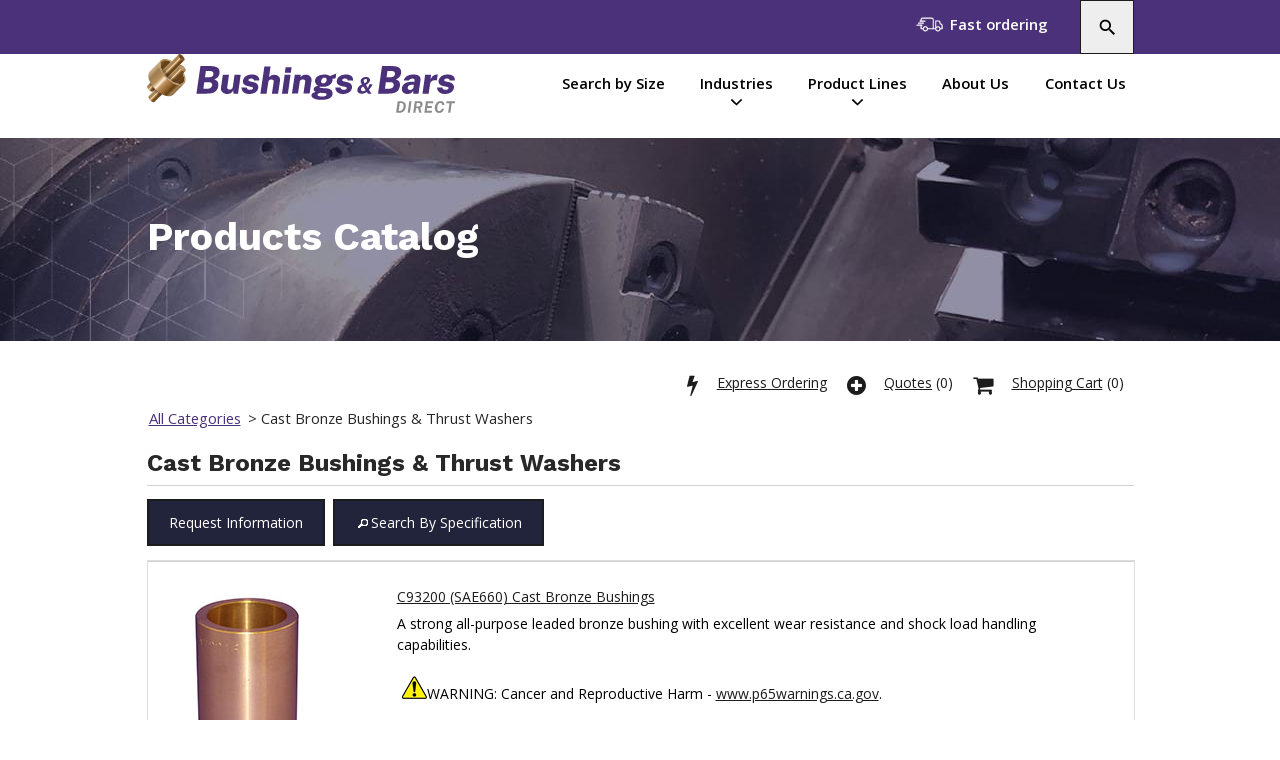

--- FILE ---
content_type: text/html; charset=utf-8
request_url: https://catalog.bushingsandbars.com/category/cast-bronze-bushings---thrust-washers
body_size: 17121
content:
<!DOCTYPE HTML>
<html lang="en-us">





<head>

    <title>Cast Bronze Bushings &amp; Thrust Washers On Bushings &amp; Bars Direct</title><meta name="description" content="Browse Cast Bronze Bushings &amp; Thrust Washers in the Bushings &amp; Bars Direct catalog including C93200 (SAE660) Cast Bronze Bushings,C87850 (ECO Bronze) Cast Bronze Bushings &amp; Thrust Washers" />
<meta name="keywords" content="Browse Cast Bronze Bushings &amp; Thrust Washers in the Bushings &amp; Bars Direct catalog including " />
<META name="verify-v1" content="grejLSZj1lt5aYnl7PUvnVmHxbLkpMvlul8FNjYE34c=" />
<meta name="google-site-verification" content="lF-kp3T8ngAPW28tblb2jnI_LfuZRbx0b6RNeO31NM4" /> <link rel="canonical" href="https://catalog.bushingsandbars.com/category/cast-bronze-bushings---thrust-washers" /> <link rel="shortcut icon" href="/ImgCustom/1001/favicon.png" type="image/x-icon"><meta property="og:title" content="Cast Bronze Bushings &amp;amp; Thrust Washers On Bushings &amp;amp; Bars Direct"/>
<meta property="og:type" content="article"/>
<meta property="og:url" content="https://catalog.bushingsandbars.com/category/cast-bronze-bushings---thrust-washers"/>
<meta property="og:image" content="https://catalog.bushingsandbars.com/ImgMedium/C93200-SAE660-_-ECO-Bronze-Bushings.jpg"/>
<meta property="og:description" content="Browse Cast Bronze Bushings &amp; Thrust Washers in the Bushings &amp; Bars Direct catalog including C93200 (SAE660) Cast Bronze Bushings,C87850 (ECO Bronze) Cast Bronze Bushings &amp; Thrust Washers"/>
<meta property="og:locale" content="en_US"/>
<meta property="og:site_name" content="Bushings &amp; Bars Direct"/>

    <link rel="icon" type="image/x-icon" href="/rootFolder/favicon.ico">
    <!--IsPlpHTTPS : True-->
    <!--wn1mdwk000715 New Code-->
<meta http-equiv='expires' content='-1'><meta http-equiv='Pragma' content='no-cache'><meta charset='utf-8'>        <meta name="viewport" content="width=device-width, initial-scale=1">
    <meta id="noimageavailable" data-noimage="/ImgCustom/1001/placeholder_notavailable.gif" />
    <link href="/Content/css?v=FYwovmzj6zvEWuYjmQmFL3L5crDBNZp47ZJZwooUuPY1" rel="stylesheet"/>

    <link href="/ImgCustom/1001/Themes/PrimaryTheme/PrimaryTheme.css?v=2026.107.758.23914" rel="stylesheet" type="text/css" />
<link href="/Content/css-ncad?v=cwq4b6K_fl5PfmkFiV_msIRYUgLkJvc64KrcuU_AdUw1" rel="stylesheet"/>
        <link href="/ImgCustom/1001/overwrite.css?v=2026.107.758.23914" rel="stylesheet" type="text/css" /><link href="/ImgCustom/1001/style-new.css?v=2026.107.758.23914" rel="stylesheet" type="text/css" />    <link href="/Content/stylesheet?v=5htfUgNfMuMyBxkFFpo4RODSydk-8f6rNd0yTe8bzwU1" rel="stylesheet"/>



        <script>var plpJQueryVersion = '1.9.1'; var CurrentJqueryVersion = "3.6.3";</script>
<script src="/bundles/js?v=ak4boDK71kxObNb7FLVkoGMNPGVXzAncT7agNSJhIFU1"></script>
    <script src="/bundles/common?v=KF_prJbdtNUDCCb3LZk5BVEOGJpbhW9aGoqX0K6HhJU1"></script>

    <script src="/bundles/cart?v=THt6od6lkxKYfGBTt8Oonrv7E_sspUPKwFKEukUC1Ek1"></script>

<script src="/bundles/js-ncad?v=xs2fV89L0-_nhNwP9SnmBT7KTcM-Uz8yjl5CI-4awdg1"></script>
        <script>
             var plpwcworkerjs = "/Content/FCIViewerV2/scripts/auditWorker.js?v=2026.107.758.23914";
        </script>
            <script src="/ImgCustom/1001/custom-new.js?v=2026.107.758.23914" type="text/javascript"></script><script src="/ImgCustom/1001/main.js?v=2026.107.758.23914" type="text/javascript"></script>    

    <script type="text/javascript" id="ga_tracker">
        var _gaq = _gaq || [];
    _gaq.push(['_setAccount', 'UA-181576597-1']);
    _gaq.push(['_setDomainName', 'catalog.bushingsandbars.com']);
    _gaq.push(['_setAllowLinker', true]);

    (function () {
        var ga = document.createElement('script'); ga.type = 'text/javascript'; ga.async = true;
        ga.src = ('https:' == document.location.protocol ? 'https://ssl' : 'http://www') + '.google-analytics.com/ga.js';
        var s = document.getElementsByTagName('script')[0]; s.parentNode.insertBefore(ga, s);
    })();


    var gaClient = {"Events" :  [{"EventCategory":0,"EventCategoryText":null,"EventTag":0,"EventTagText":null,"EventAnalyticType":0,"EventLabel":null,"NonInteraction":false,"TransactionData":null,"TransactionItem":null,"EventName":null,"IsClientAction":false,"ClientID":null},{"EventCategory":303,"EventCategoryText":"Catalog Home/Category Drill Down","EventTag":332,"EventTagText":"Search","EventAnalyticType":1,"EventLabel":"Cast Bronze Bushings \u0026 Thrust Washers","NonInteraction":true,"TransactionData":null,"TransactionItem":null,"EventName":null,"IsClientAction":false,"ClientID":null},{"EventCategory":315,"EventCategoryText":"Image Browser Popup","EventTag":333,"EventTagText":"Evaluate","EventAnalyticType":1,"EventLabel":"Cast Bronze Bushings \u0026 Thrust Washers","NonInteraction":false,"TransactionData":null,"TransactionItem":null,"EventName":null,"IsClientAction":true,"ClientID":"PrimaryImage-1216"},{"EventCategory":322,"EventCategoryText":"Attribute Help Popup","EventTag":333,"EventTagText":"Evaluate","EventAnalyticType":1,"EventLabel":"Cast Bronze Bushings \u0026 Thrust Washers","NonInteraction":false,"TransactionData":null,"TransactionItem":null,"EventName":null,"IsClientAction":true,"ClientID":"Cast Bronze Bushings \u0026 Thrust Washers"},{"EventCategory":325,"EventCategoryText":"Save To Favorites","EventTag":335,"EventTagText":"InDirect Action","EventAnalyticType":1,"EventLabel":"Cast Bronze Bushings \u0026 Thrust Washers","NonInteraction":false,"TransactionData":null,"TransactionItem":null,"EventName":null,"IsClientAction":true,"ClientID":"Cast Bronze Bushings \u0026 Thrust Washers"}]};

    function OnLoadGaq(){
        _.each(gaClient.Events, function (e) {
            //debugger;
            if(e.IsClientAction) return;
            switch(e.EventAnalyticType){
                case 0:
                    _gaq.push(['_trackPageview']);
                    break;
                case 1:
                    _gaq.push(['_trackEvent', e.EventCategoryText, e.EventTagText, e.EventLabel, undefined, e.NonInteraction ? "true" : "false"]);
                    break;
                case 2: case 3: case 4: case 5: case 6:
                    _gaq.push(['_setCustomVar', e.EventAnalyticType-1, e.EventCategoryText, e.EventLabel, 3]);                    
                    break;
                case 7:
                    _gaq.push(['_addTrans', e.TransactionData.orderNumber, e.TransactionData.storeName, e.TransactionData.orderListPrice.replace(/,/g , ''), e.TransactionData.orderTaxPrice.replace(/,/g , ''),
                                            e.TransactionData.orderShipPrice.replace(/,/g , ''), e.TransactionData.orderShipCity, e.TransactionData.orderShipState, e.TransactionData.orderShipCountry]);                   
                    break;
                case 8:
                    _gaq.push(['_addItem', e.TransactionItem.orderNumber, e.TransactionItem.itemNumber, e.TransactionItem.itemName,
                                           e.TransactionItem.categoryName, e.TransactionItem.listPrice.replace(/,/g , ''), e.TransactionItem.quantity]);                    
                    break;
                case 9:
                    _gaq.push(['_trackTrans']);
                    break;
            }
        });
    }

    OnLoadGaq();

    if (typeof CustomGaEdit === 'function') {
        CustomGaEdit();
    }

    function iRedirect(url) 
    {    
        window.location.href = url;
        _gaq.push(['_gat._initData']);
        _gaq.push(['_gat._forceSSL']);
        _gaq.push(function() {                
            try
            {
                var tracker = _gaq._getAsyncTracker();
                var gaUrl = tracker._getLinkerUrl(url);            
                window.location.href = gaUrl;
            }
            catch (err) {
                window.location.href = url;
            }
        });
    }
    </script>



    <script type="text/javascript" id="gtm_tracker">
        var gaClient = { "Events" :  [{"EventCategory":0,"EventCategoryText":null,"EventTag":0,"EventTagText":null,"EventAnalyticType":0,"EventLabel":null,"NonInteraction":false,"TransactionData":null,"TransactionItem":null,"EventName":null,"IsClientAction":false,"ClientID":null},{"EventCategory":303,"EventCategoryText":"Catalog Home/Category Drill Down","EventTag":332,"EventTagText":"Search","EventAnalyticType":1,"EventLabel":"Cast Bronze Bushings \u0026 Thrust Washers","NonInteraction":true,"TransactionData":null,"TransactionItem":null,"EventName":null,"IsClientAction":false,"ClientID":null},{"EventCategory":315,"EventCategoryText":"Image Browser Popup","EventTag":333,"EventTagText":"Evaluate","EventAnalyticType":1,"EventLabel":"Cast Bronze Bushings \u0026 Thrust Washers","NonInteraction":false,"TransactionData":null,"TransactionItem":null,"EventName":null,"IsClientAction":true,"ClientID":"PrimaryImage-1216"},{"EventCategory":322,"EventCategoryText":"Attribute Help Popup","EventTag":333,"EventTagText":"Evaluate","EventAnalyticType":1,"EventLabel":"Cast Bronze Bushings \u0026 Thrust Washers","NonInteraction":false,"TransactionData":null,"TransactionItem":null,"EventName":null,"IsClientAction":true,"ClientID":"Cast Bronze Bushings \u0026 Thrust Washers"},{"EventCategory":325,"EventCategoryText":"Save To Favorites","EventTag":335,"EventTagText":"InDirect Action","EventAnalyticType":1,"EventLabel":"Cast Bronze Bushings \u0026 Thrust Washers","NonInteraction":false,"TransactionData":null,"TransactionItem":null,"EventName":null,"IsClientAction":true,"ClientID":"Cast Bronze Bushings \u0026 Thrust Washers"}]};

        function OnLoadGtm(){
            $.each(gaClient.Events, function (e) {
                if(e.IsClientAction) return;
                switch(e.EventAnalyticType){
                    case 1:
                        dataLayer = [{ 'event': 'plpDataPushEvent', plpEventCategory: e.EventCategoryText, plpEventAction: e.EventTagText, plpEventLabel: e.EventLabel, plpEventValue: '', plpNonInteraction: e.NonInteraction ? 'true' : 'false' }];
                        break;
                    case 2:case 3: case 4: case 5: case 6:
                        dataLayer.push({ 'event': 'plpRFIFormSubmissionEvent', 'plpEventCategory': e.EventCategoryText, 'plpEventLabel': e.EventLabel});
                        break;
                    case 7:                        
                        dataLayer.push( {'event':'plpOrderDataPushEvent', 'transactionId': e.TransactionData.orderNumber, 'transactionAffiliation': e.TransactionData.storeName, 'transactionTotal': e.TransactionData.orderListPrice.replace(/,/g , ''),'transactionTax': e.TransactionData.orderTaxPrice.replace(/,/g , ''),
                            'transactionShipping': e.TransactionData.orderShipPrice.replace(/,/g , '')});
                        break;
                    case 8:                        
                        dataLayer.push( {'event':'plpOrderDataPushEvent', 'transactionId': e.TransactionItem.orderNumber,
                            'transactionProducts':[{'sku': e.TransactionItem.itemNumber,'name': e.TransactionItem.itemName, 'category': e.TransactionItem.categoryName,
                                'price': e.TransactionItem.listPrice.replace(/,/g , ''), 'quantity': e.TransactionItem.quantity}]});
                        break;
                }
            });
        }

        OnLoadGtm();

        if (typeof CustomGtmEdit === 'function') {
            CustomGtmEdit();
        }

        (function (w, d, s, l, i) {
            w[l] = w[l] || [];
            w[l].push({ 'gtm.start': new Date().getTime(), event: 'gtm.js' }); var f = d.getElementsByTagName(s)[0], j = d.createElement(s), dl = l != 'dataLayer' ? '&l=' + l : '';
            j.async = true;
            j.src = 'https://www.googletagmanager.com/gtm.js?id=' + i + dl; f.parentNode.insertBefore(j, f);
        })(window, document, 'script', 'dataLayer', 'GTM-TVF6FFH');

    </script>

</head>



<body ng-app="plpApp" class='  invisible ' data-dbarea="Pub" data-pagetype="Category" data-quote="QUOTE">


    <noscript>
        <iframe src="https://www.googletagmanager.com/ns.html?id=GTM-TVF6FFH" height="0" width="0" style="display:none;visibility:hidden"></iframe>
    </noscript>   

        <div id="imgViewer" title=""><img src="" /></div>
    <script>
                $(document).ready(function () {
                    var catalogCookie = $.cookie('p.cc');
                      $.cookie('p.cc', catalogCookie, { path: '/',secure:'true',samesite:'None' });
                    var currentCatalog = $.cookie('p.cg');
                       $.cookie('p.cg', currentCatalog, { path: '/',secure:'true',samesite:'None' });
                    var currentPCAT = '';
                    if (catalogCookie == null) {
                        $.cookie('p.cc', currentPCAT, { path: '/' });
                    }
                    else if (currentPCAT != catalogCookie && currentCatalog != null && currentCatalog != 0) {
                        NotifySuccess("Catalog Changed");
                        $.cookie('p.cc', currentPCAT, { path: '/' });
                    }
                });
    </script>
        <a rel="follow" href="javascript:void(0)" class="btn-alt" id="skipToContent">Skip to Content</a>
				<!-- Site Wrap Start -->
		<div class="site-wrap"><!--Site Header-->
        <!--Site Search -->
              <div class="search-module">
                  <div class="inner-wrap">
                      <div class="two-search">
                          <div class="plp-search-wrap">
                              <form class="search-form" onsubmit="ctlSearch_OnClick(); return false;" method="get" name="frmSearchBox" action="//catalog.bushingsandbars.com/keyword/?&amp;plpver=1001&amp;key=all&amp;keycateg=100">
                                  <div class="search-table">
                                      <div class="search-row">
                                          <div class="search-cell1">
                                              <input value="2" name="ddlSearchType" type="hidden">
                                              <input id="keyword" value="" placeholder="Search Catalog..." name="keyword" class="search-text" title="Search Catalog..." type="text" tabindex="-1" aria-label="Search Catalog...">
                                          </div>
                                          <div class="search-cell2">
                                              <input class="search-submit" alt="Search" title="Search" value="" type="submit" tabindex="-1" aria-label="Search">
                                          </div>
                                      </div>
                                  </div>
                              </form>
                              
                          </div>
                          <div><a rel="follow" href="#" tabindex="-1" aria-label="Close Search Module" target="_blank" class="search-link search-exit active" tabindex="-1"><img src="/ImgCustom/1001/ico-exit.svg" alt="Exit"></a></div>
                      </div>
                  </div>
              </div>
        <!--Site Header--><!-- Site header wrap start-->
        <div class="site-header-wrap">
            <!--site header-start-->
            <header class="site-header" role="banner">
                <!--Site header nav and logo start-->
                <div class="sh-nav-wrap">
                    <!--Site sticky wrap start-->
                    <div class="sh-sticky-wrap">
                <!--Utility-nav-wrap start-->
                <div class="sh-utility-nav-wrap">
                    <div class="inner-wrap">
                        <div class="sh-utility-nav">
                            <span><a rel="follow" href="#" class="shu-nav shu-nav-fast-ordering">Fast ordering</a></span>
                            <!-- <span><a rel="follow" class="shu-nav shu-nav-sing-up">Sign up</a></span> -->
                        </div>
                        <!--Search inline start-->
                        <div class="shu-search shu-tiggle">
                            <span class="shu-search-tiggle"><a rel="follow" class="sh-ico-search swap search-link" target="_blank" href="#" aria-label="Search Icon">&nbsp;</a></span>
                        </div>
                        <!--Search inline start-->
                    </div>
                </div>
                <!--Utility-nav-wrap end-->
                        <div class="inner-wrap">
                            <div class="snw-wrap">
      <a rel="follow" href="https://bushingsandbars.com" class="site-logo">
                  <img src="/ImgCustom/1001/logo.svg" alt="Bushings and Bars" title="Bushings and Bars">
              </a>
                                <!--Site Nav-->
                                <div class="site-nav-container">
                                    <div class="snc-header">
                                        <a rel="follow" href="#" class="close-menu menu-link" aria-label="Close Menu">Close</a>
                                    </div>
                    <nav class="site-nav"><ul id="menu-primary-nav" class="sn-level-1"><li id="nav-menu-item-1393" class="main-menu-item  menu-item-even sn-li-l1 menu-item menu-item-type-custom menu-item-object-custom"><a href="https://catalog.bushingsandbars.com/advanced/all-categories" class="sn-menu-link sn-main-menu-link tse-remove-border"><span>Search by Size</span></a></li><li id="nav-menu-item-1291" class="main-menu-item  menu-item-even sn-li-l1 menu-item menu-item-type-custom menu-item-object-custom menu-item-has-children"><a class="sn-menu-link sn-main-menu-link"><span>Industries</span></a>
<ul class="sub-menu menu-even sub-sub-menu sn-level-2">
	<li id="nav-menu-item-1292" class="sub-menu-item  menu-item-odd sn-li-l2 menu-item menu-item-type-post_type menu-item-object-page"><a rel="follow" href="//bushingsandbars.com/oil-gas/" class="sn-menu-link sn-sub-menu-link"><span>Oil &#038; Gas</span></a></li>
	<li id="nav-menu-item-1293" class="sub-menu-item  menu-item-odd sn-li-l2 menu-item menu-item-type-post_type menu-item-object-page"><a rel="follow" href="//bushingsandbars.com/aerospace/" class="sn-menu-link sn-sub-menu-link"><span>Aerospace</span></a></li>
	<li id="nav-menu-item-1294" class="sub-menu-item  menu-item-odd sn-li-l2 menu-item menu-item-type-post_type menu-item-object-page"><a rel="follow" href="//bushingsandbars.com/industrial-machinery/" class="sn-menu-link sn-sub-menu-link"><span>Industrial Machinery</span></a></li>
	<li id="nav-menu-item-1295" class="sub-menu-item  menu-item-odd sn-li-l2 menu-item menu-item-type-post_type menu-item-object-page"><a rel="follow" href="//bushingsandbars.com/marine-defense/" class="sn-menu-link sn-sub-menu-link"><span>Marine/Defense</span></a></li>
	<li id="nav-menu-item-1296" class="sub-menu-item  menu-item-odd sn-li-l2 menu-item menu-item-type-post_type menu-item-object-page"><a rel="follow" href="//bushingsandbars.com/tool-die/" class="sn-menu-link sn-sub-menu-link"><span>Tool/Die</span></a></li>
	<li id="nav-menu-item-1297" class="sub-menu-item  menu-item-odd sn-li-l2 menu-item menu-item-type-post_type menu-item-object-page"><a rel="follow" href="//bushingsandbars.com/plastic-mold-tooling/" class="sn-menu-link sn-sub-menu-link"><span>Plastic Mold Tooling</span></a></li>
	<li id="nav-menu-item-1298" class="sub-menu-item  menu-item-odd sn-li-l2 menu-item menu-item-type-post_type menu-item-object-page"><a rel="follow" href="//bushingsandbars.com/heavy-duty-equipment/" class="sn-menu-link sn-sub-menu-link"><span>Heavy Duty Equipment</span></a></li>
</ul>
</li>
<li id="nav-menu-item-1366" class="main-menu-item  menu-item-even sn-li-l1 menu-item menu-item-type-custom menu-item-object-custom menu-item-has-children"><a rel="follow" href="//catalog.bushingsandbars.com/category/all-categories" class="sn-menu-link sn-main-menu-link"><span>Product Lines</span></a>
<ul class="sub-menu menu-even sub-sub-menu sn-level-2">
	<li id="nav-menu-item-1300" class="sub-menu-item  menu-item-odd sn-li-l2 menu-item menu-item-type-custom menu-item-object-custom"><a rel="follow" href="//catalog.bushingsandbars.com/category/cast-bronze-bushings---thrust-washers" class="sn-menu-link sn-sub-menu-link"><span>Cast Bronze Bushings &#038; Thrust Washers</span></a></li>
	<li id="nav-menu-item-1301" class="sub-menu-item  menu-item-odd sn-li-l2 menu-item menu-item-type-custom menu-item-object-custom"><a rel="follow" href="//catalog.bushingsandbars.com/category/cast-bronze-bars" class="sn-menu-link sn-sub-menu-link"><span>Cast Bronze Bars</span></a></li>
	<li id="nav-menu-item-1303" class="sub-menu-item  menu-item-odd sn-li-l2 menu-item menu-item-type-custom menu-item-object-custom"><a rel="follow" href="//catalog.bushingsandbars.com/category/sae-841-powdered-metal-bars---plates" class="sn-menu-link sn-sub-menu-link"><span>SAE841 Powdered Metal Bars & Plates</span></a></li>
	<li id="nav-menu-item-1302" class="sub-menu-item  menu-item-odd sn-li-l2 menu-item menu-item-type-custom menu-item-object-custom"><a rel="follow" href="//catalog.bushingsandbars.com/category/powdered-metal-sleeve--flanged-bushings---thrust-w" class="sn-menu-link sn-sub-menu-link"><span>Powdered Metal Sleeve, Flanged Bushings &#038; Thrust Washers</span></a></li>
	<li id="nav-menu-item-1305" class="sub-menu-item  menu-item-odd sn-li-l2 menu-item menu-item-type-custom menu-item-object-custom"><a rel="follow" href="//catalog.bushingsandbars.com/category/ptfe---nylon-bushings-and-washers" class="sn-menu-link sn-sub-menu-link"><span>PTFE &#038; Nylon Bushings and Washers</span></a></li>
	<li id="nav-menu-item-1304" class="sub-menu-item  menu-item-odd sn-li-l2 menu-item menu-item-type-custom menu-item-object-custom"><a rel="follow" href="//catalog.bushingsandbars.com/category/steel-backed-ptfe-lined-bushings" class="sn-menu-link sn-sub-menu-link"><span>Steel Backed PTFE Lined Bushings</span></a></li>
</ul>
</li>
<li id="nav-menu-item-1309" class="main-menu-item  menu-item-even sn-li-l1 menu-item menu-item-type-post_type menu-item-object-page"><a rel="follow" href="//bushingsandbars.com/about-us/" class="sn-menu-link sn-main-menu-link"><span>About Us</span></a></li>
<li id="nav-menu-item-1310" class="main-menu-item  menu-item-even sn-li-l1 menu-item menu-item-type-post_type menu-item-object-page"><a rel="follow" href="//bushingsandbars.com/contact-us/" class="sn-menu-link sn-main-menu-link"><span>Contact Us</span></a></li>
</ul></nav>                                </div><!-- site-nav-container END-->
                            </div>
                            <!--Mobile utitliy-nav start-->
                            <div class="mobile-utility-nav">
                                <span class="sh-icons">
                                    <a rel="follow" href="#menu" class="sh-ico-menu menu-link" aria-label="Menu Icon"><img src="/ImgCustom/1001/menu.svg" alt="Menu" title="Menu"></a>
                                </span>
                                <span><a rel="follow" class="shu-nav shu-nav-fast-ordering" href="#" >&nbsp;</a></span>
                                <span><a rel="follow" class="shu-nav shu-nav-sing-up" href="#" >&nbsp;</a></span>
                                  <span><a rel="follow" class="sh-ico-search swap search-link" target="_blank" href="#" aria-label="Search Icon">&nbsp;</a></span>
                            </div>
                            <!--Mobile utitliy-nav end-->
                        </div>
                    </div>
                    <!--Site sticky wrap end-->
                </div>
                <!--Site header nav and logo end-->
            </header>
            </div>
         <!--site header-end-->
          <!--page intro start-->    
                    <!--Site Intro Starts-->
            <section class="page-intro" style="background-image: url(/ImgCustom/1001/hero.jpg);">
                <div class="inner-wrap">
                     <span class="pi-header">Products Catalog</span>   
                </div>
            </section>
            <section class="site-content destination" role="main">
      <div class="inner-wrap">
              

    <nav id="plp-header-links" class="ui-widget" data-id="1080">
        <ul>
                            <!-- #Ecomm -widget -->
                    <li id="ecomm-cart" class="cart-widget">
                        <i class="fa fa-shopping-cart fa-2x"></i>
                        <a href="/viewcart?returnurl=https%3A%2F%2Fcatalog.bushingsandbars.com%2Fcategory%2Fcast-bronze-bushings---thrust-washers" rel="nofollow" class="plp-cart-url" title="Shopping Cart">Shopping Cart</a><span>&nbsp;(0)</span>
                    </li>
                    <li id="rfq-cart" class="cart-widget">
                        <i class="fa fa-plus-circle fa-2x"></i>
                        <a href="/viewcart?returnurl=https%3A%2F%2Fcatalog.bushingsandbars.com%2Fcategory%2Fcast-bronze-bushings---thrust-washers" rel="nofollow" class="plp-cart-url" title="Quotes">Quotes</a><span>&nbsp;(0)</span>
                    </li>
                    <li id="express-ordering-widget">
                        <i class="fa fa-flash fa-2x"></i>
                        <a href="/express?name=cast-bronze-bushings---thrust-washers">Express Ordering</a>
                        
                    </li>
                <!-- #Ecomm -widget -->
        </ul>
    </nav>

<script type="text/javascript">
    $(document).ready(function () {
        $('#plpSignOutLink').on('click', function (e) {
            var anchor = $(this);
            e.preventDefault();
            $(document.body).append('<IFRAME visibility="hidden" width="1px" height="1px" id="plpLogoutFrame" src="' + $(this).attr('href') + '">');
            $('iframe#plpLogoutFrame').load(function () {
                var homeURL = anchor.attr('data-flsurl');
                if (homeURL == '')
                    homeURL = window.location.protocol + "//" + window.location.host;

                window.location = homeURL;
            });
        });
    });
</script>                         <div id="plp-container" style="width:100%" class="ui-widget" dvm elem-ready="getDynamicData()">



<div class="plp-page-spacer12 plp-page-divider ui-state-default "></div>
            <nav id="plp-bread-crumb" class="ui-corner-all ui-widget-header" data-id="270">
<a href="/category/all-categories">All Categories</a> > Cast Bronze Bushings & Thrust Washers            </nav>


<div class="plp-page-spacer12 plp-page-divider ui-state-default "></div>
<nav id="plp-product-title"  data-viewmoretext='more' data-viewlesstext='less' data-morelesslinkcharcount='500' data-maxitemcount="">

        <h1>Cast Bronze Bushings & Thrust Washers</h1>
        <br />
        <span></span>

    
</nav>


<div class="plp-page-spacer12 plp-page-divider ui-state-default "></div>
<div id="plp-buttonbar" class="plp-product-buttons "  data-scopename='plp-product-buttons'>

    <!--Item view RFI-->
    <!--category / product view RFI-->
            <span id="scope-plp-rfi">
                <a id="plp-rfi" data-button href="#" data-url="/request/cast-bronze-bushings---thrust-washers" data-pagetype="Category" data-messageselectitems="Please select between 1 and 5 items.">Request Information</a>
            </span>
    <span id="scope-plp-si">
        <a id="plp-si" href="/advanced/cast-bronze-bushings---thrust-washers">Search by Specification</a>
    </span>
</div>




<ul id="plp-list-description" itemprop="itemListElement" itemscope itemtype="http://schema.org/Product"  data-thumbnailcolumnscount='4' data-imagesleftonlistview='true' data-viewmoretext='more' data-viewlesstext='less' data-linkstoshow='4' data-listcollapsetext='even more' data-listshowingalltext='showing all' data-viewmorelessposition='right' data-morelesslinkcharcount='500' class="ui-widget-content ui-corner-all plp-list-margin " data-id="360">
    <span hidden="" itemprop="name">Cast Bronze Bushings & Thrust Washers</span>
    <span hidden="" itemprop="sku">cast-bronze-bushings---thrust-washers</span>
        <li itemprop="additionalProperty" itemscope itemtype="http://schema.org/PropertyValue">
            <span hidden="" itemprop="name">C93200 (SAE660) Cast Bronze Bushings</span>
            <div class="plp-list-thumb">
<a href="/category/c93200--sae660--cast-bronze-bushings"><img alt="C93200--SAE660--Sleeve-Bushing" border="0" data-filename="C93200--SAE660--Sleeve-Bushing.jpg" loading="lazy" src="/ImgSmall/C93200--SAE660--Sleeve-Bushing.jpg" title="C93200--SAE660--Sleeve-Bushing" /></a>                
                <!-- .plp-list-cad -->
            </div>
            <!-- .plp-list-thumb -->
            <div class="plp-list-info">
                <div class="plp-list-name">
                    <h2><a href="/category/c93200--sae660--cast-bronze-bushings">C93200 (SAE660) Cast Bronze Bushings</a></h2>
                </div>
                <!-- .plp-list-name -->

                <div class="plp-list-description" itemprop="description">
                    <p>
                        A strong all-purpose leaded bronze bushing with excellent wear resistance and shock load handling capabilities.<br><br><img src="/ImgSmall/PNG-Warning-Description.png">WARNING: Cancer and Reproductive Harm - <a href="https://www.p65warnings.ca.gov/" target="_blank">www.p65warnings.ca.gov</a>.
                    </p>
                </div>
                <!-- .plp-list-description -->
            </div>
            <!-- .plp-list-info -->
            <div class="plp-clear-float"></div>
            <!-- .plp-clear-float -->
        </li>
        <li itemprop="additionalProperty" itemscope itemtype="http://schema.org/PropertyValue">
            <span hidden="" itemprop="name">C87850 (ECO Bronze) Cast Bronze Bushings & Thrust Washers</span>
            <div class="plp-list-thumb">
<a href="/category/c87850-cast-bronze-bushings-thrust-washers"><img alt="C93200 SAE660 _ ECO Bronze Bushings" border="0" data-filename="C93200-SAE660-_-ECO-Bronze-Bushings.jpg" loading="lazy" src="/ImgSmall/C93200-SAE660-_-ECO-Bronze-Bushings.jpg" title="C93200 SAE660 _ ECO Bronze Bushings" /></a>                
                <!-- .plp-list-cad -->
            </div>
            <!-- .plp-list-thumb -->
            <div class="plp-list-info">
                <div class="plp-list-name">
                    <h2><a href="/category/c87850-cast-bronze-bushings-thrust-washers">C87850 (ECO Bronze) Cast Bronze Bushings & Thrust Washers</a></h2>
                </div>
                <!-- .plp-list-name -->

                <div class="plp-list-description" itemprop="description">
                    <p>
                        A lead-free alternative to the C93200 (SAE660) bronze range of bushings. This material has been independently tested and proven to be a better bushing material over other lead-free cast materials.<br><br><img src="/ImgSmall/PNG-Warning-Description.png">WARNING: Cancer and Reproductive Harm - <a href="https://www.p65warnings.ca.gov/" target="_blank">www.p65warnings.ca.gov</a>.
                    </p>
                </div>
                <!-- .plp-list-description -->
            </div>
            <!-- .plp-list-info -->
            <div class="plp-clear-float"></div>
            <!-- .plp-clear-float -->
        </li>
    <div class="plp-clear-float"></div>
    <!-- .plp-clear-float -->
</ul>


<div class="plp-clear-float"></div></div> 
			<div class="plp-dialog user-form" style="display:none;">
				<form class="plp-cadrfx-group-body" data-rfxid="20">


					<em><label for="Required_Fields">Required Fields</label> <sup>*</sup></em>
					<table>
										<tr class="">
											<td class="ui-state-default ui-corner-all plp-cadrfx-left-panel">
												<strong>
													<label class="plp-form-heading" for="email">
														Email
														<sup>*</sup>
													</label>
												</strong>
											</td>

											<td class="ui-state-default ui-corner-all plp-cadrfx-right-panel">
												                <div class="user-trackcontrol" data-display="EditBox">
                            <input class='plp-rfx email' size="35"
                                         name="email"
                                         data-aid="130"
                                         data-rule-required="true"
                                         data-mid="0" type="text" value="">
                </div>

											</td>
										</tr>
										<tr class="">
											<td class="ui-state-default ui-corner-all plp-cadrfx-left-panel">
												<strong>
													<label class="plp-form-heading" for="first-name">
														First Name
														<sup>*</sup>
													</label>
												</strong>
											</td>

											<td class="ui-state-default ui-corner-all plp-cadrfx-right-panel">
												                <div class="user-trackcontrol" data-display="EditBox">
                            <input class='plp-rfx htmltagscheck' size="35"
                                         name="first-name"
                                         data-aid="106"
                                         data-rule-required="true"
                                         data-mid="0" type="text" value="">
                </div>

											</td>
										</tr>
										<tr class="">
											<td class="ui-state-default ui-corner-all plp-cadrfx-left-panel">
												<strong>
													<label class="plp-form-heading" for="last-name">
														Last Name
														<sup>*</sup>
													</label>
												</strong>
											</td>

											<td class="ui-state-default ui-corner-all plp-cadrfx-right-panel">
												                <div class="user-trackcontrol" data-display="EditBox">
                            <input class='plp-rfx htmltagscheck' size="35"
                                         name="last-name"
                                         data-aid="107"
                                         data-rule-required="true"
                                         data-mid="0" type="text" value="">
                </div>

											</td>
										</tr>
										<tr class="">
											<td class="ui-state-default ui-corner-all plp-cadrfx-left-panel">
												<strong>
													<label class="plp-form-heading" for="project-name">
														Project Name
														<sup></sup>
													</label>
												</strong>
											</td>

											<td class="ui-state-default ui-corner-all plp-cadrfx-right-panel">
												                <div class="user-trackcontrol" data-display="EditBox">
                            <input class='plp-rfx htmltagscheck' size="35"
                                         name="project-name"
                                         data-aid="108"
                                         data-rule-required="false"
                                         data-mid="0" type="text" value="">
                </div>

											</td>
										</tr>
										<tr class="">
											<td class="ui-state-default ui-corner-all plp-cadrfx-left-panel">
												<strong>
													<label class="plp-form-heading" for="project-location">
														Project Location
														<sup></sup>
													</label>
												</strong>
											</td>

											<td class="ui-state-default ui-corner-all plp-cadrfx-right-panel">
												                <div class="user-trackcontrol" data-display="EditBox">
                            <input class='plp-rfx htmltagscheck' size="35"
                                         name="project-location"
                                         data-aid="109"
                                         data-rule-required="false"
                                         data-mid="0" type="text" value="">
                </div>

											</td>
										</tr>
										<tr class="">
											<td class="ui-state-default ui-corner-all plp-cadrfx-left-panel">
												<strong>
													<label class="plp-form-heading" for="title">
														Title
														<sup></sup>
													</label>
												</strong>
											</td>

											<td class="ui-state-default ui-corner-all plp-cadrfx-right-panel">
												                <div class="user-trackcontrol" data-display="EditBox">
                            <input class='plp-rfx htmltagscheck' size="35"
                                         name="title"
                                         data-aid="110"
                                         data-rule-required="false"
                                         data-mid="0" type="text" value="">
                </div>

											</td>
										</tr>
										<tr class="">
											<td class="ui-state-default ui-corner-all plp-cadrfx-left-panel">
												<strong>
													<label class="plp-form-heading" for="company">
														Company
														<sup>*</sup>
													</label>
												</strong>
											</td>

											<td class="ui-state-default ui-corner-all plp-cadrfx-right-panel">
												                <div class="user-trackcontrol" data-display="EditBox">
                            <input class='plp-rfx htmltagscheck' size="35"
                                         name="company"
                                         data-aid="112"
                                         data-rule-required="true"
                                         data-mid="0" type="text" value="">
                </div>

											</td>
										</tr>
										<tr class="">
											<td class="ui-state-default ui-corner-all plp-cadrfx-left-panel">
												<strong>
													<label class="plp-form-heading" for="country">
														Country
														<sup>*</sup>
													</label>
												</strong>
											</td>

											<td class="ui-state-default ui-corner-all plp-cadrfx-right-panel">
												
                            <div class="user-trackcontrol notranslate" data-display="DropdownBox">
                                <select class="require-one" data-aid="124" data-rule-required="true">
<option data-mid='0'  value='AF'>AFGHANISTAN</option><option data-mid='0'  value='AX'>Aland Islands</option><option data-mid='0'  value='AL'>ALBANIA</option><option data-mid='0'  value='DZ'>ALGERIA</option><option data-mid='0'  value='AS'>AMERICAN SAMOA</option><option data-mid='0'  value='AD'>ANDORRA</option><option data-mid='0'  value='AO'>ANGOLA</option><option data-mid='0'  value='AI'>ANGUILLA</option><option data-mid='0'  value='AQ'>ANTARCTICA</option><option data-mid='0'  value='AG'>ANTIGUA AND BARBUDA</option><option data-mid='0'  value='AR'>ARGENTINA</option><option data-mid='0'  value='AM'>ARMENIA</option><option data-mid='0'  value='AW'>ARUBA</option><option data-mid='0'  value='AU'>AUSTRALIA</option><option data-mid='0'  value='AT'>AUSTRIA</option><option data-mid='0'  value='AZ'>AZERBAIJAN</option><option data-mid='0'  value='BS'>BAHAMAS</option><option data-mid='0'  value='BH'>BAHRAIN</option><option data-mid='0'  value='BD'>BANGLADESH</option><option data-mid='0'  value='BB'>BARBADOS</option><option data-mid='0'  value='BY'>BELARUS</option><option data-mid='0'  value='BE'>BELGIUM</option><option data-mid='0'  value='BZ'>BELIZE</option><option data-mid='0'  value='BJ'>BENIN</option><option data-mid='0'  value='BM'>BERMUDA</option><option data-mid='0'  value='BT'>BHUTAN</option><option data-mid='0'  value='BO'>BOLIVIA</option><option data-mid='0'  value='BA'>BOSNIA AND HERZEGOWINA</option><option data-mid='0'  value='BW'>BOTSWANA</option><option data-mid='0'  value='BV'>BOUVET ISLAND</option><option data-mid='0'  value='BR'>BRAZIL</option><option data-mid='0'  value='IO'>BRITISH INDIAN OCEAN TER.</option><option data-mid='0'  value='BN'>BRUNEI DARUSSALAM</option><option data-mid='0'  value='BG'>BULGARIA</option><option data-mid='0'  value='BF'>BURKINA FASO</option><option data-mid='0'  value='BI'>BURUNDI</option><option data-mid='0'  value='KH'>CAMBODIA</option><option data-mid='0'  value='CM'>CAMEROON</option><option data-mid='0'  value='CA'>CANADA</option><option data-mid='0'  value='CV'>CAPE VERDE</option><option data-mid='0'  value='KY'>CAYMAN ISLANDS</option><option data-mid='0'  value='CF'>CENTRAL AFRICAN REPUBLIC</option><option data-mid='0'  value='TD'>CHAD</option><option data-mid='0'  value='CL'>CHILE</option><option data-mid='0'  value='CN'>CHINA</option><option data-mid='0'  value='CX'>CHRISTMAS ISLAND</option><option data-mid='0'  value='CC'>COCOS (KEELING) ISLANDS</option><option data-mid='0'  value='CO'>COLOMBIA</option><option data-mid='0'  value='KM'>COMOROS</option><option data-mid='0'  value='CG'>CONGO</option><option data-mid='0'  value='CK'>COOK ISLANDS</option><option data-mid='0'  value='CR'>COSTA RICA</option><option data-mid='0'  value='CI'>COTE D'IVOIRE</option><option data-mid='0'  value='HR'>CROATIA</option><option data-mid='0'  value='CU'>CUBA</option><option data-mid='0'  value='CY'>CYPRUS</option><option data-mid='0'  value='CZ'>CZECH REPUBLIC</option><option data-mid='0'  value='KP'>DEMO. PEOPLE'S REP. KOREA</option><option data-mid='0'  value='CD'>Democratic Republic of Congo</option><option data-mid='0'  value='DK'>DENMARK</option><option data-mid='0'  value='DJ'>DJIBOUTI</option><option data-mid='0'  value='DM'>DOMINICA</option><option data-mid='0'  value='DO'>DOMINICAN REPUBLIC</option><option data-mid='0'  value='EC'>ECUADOR</option><option data-mid='0'  value='EG'>EGYPT</option><option data-mid='0'  value='SV'>EL SALVADOR</option><option data-mid='0'  value='GQ'>EQUATORIAL GUINEA</option><option data-mid='0'  value='ER'>ERITREA</option><option data-mid='0'  value='EE'>ESTONIA</option><option data-mid='0'  value='ET'>ETHIOPIA</option><option data-mid='0'  value='FO'>FAEROE ISLANDS</option><option data-mid='0'  value='FK'>FALKLAND ISLANDS</option><option data-mid='0'  value='FM'>FED. STATES MICRONESIA</option><option data-mid='0'  value='FJ'>FIJI</option><option data-mid='0'  value='FI'>FINLAND</option><option data-mid='0'  value='FR'>FRANCE</option><option data-mid='0'  value='GF'>FRENCH GUIANA</option><option data-mid='0'  value='PF'>FRENCH POLYNESIA</option><option data-mid='0'  value='TF'>FRENCH SOUTHERN TER.</option><option data-mid='0'  value='GA'>GABON</option><option data-mid='0'  value='GM'>GAMBIA</option><option data-mid='0'  value='GE'>GEORGIA</option><option data-mid='0'  value='DE'>GERMANY</option><option data-mid='0'  value='GH'>GHANA</option><option data-mid='0'  value='GI'>GIBRALTAR</option><option data-mid='0'  value='GR'>GREECE</option><option data-mid='0'  value='GL'>GREENLAND</option><option data-mid='0'  value='GD'>GRENADA</option><option data-mid='0'  value='GP'>GUADELOUPE</option><option data-mid='0'  value='GU'>GUAM</option><option data-mid='0'  value='GT'>GUATEMALA</option><option data-mid='0'  value='GG'>Guernsey</option><option data-mid='0'  value='GN'>GUINEA</option><option data-mid='0'  value='GW'>GUINEA-BISSAU</option><option data-mid='0'  value='GY'>GUYANA</option><option data-mid='0'  value='HT'>HAITI</option><option data-mid='0'  value='HM'>HEARD AND MC DONALD ISL.</option><option data-mid='0'  value='HN'>HONDURAS</option><option data-mid='0'  value='HK'>HONG KONG</option><option data-mid='0'  value='HU'>HUNGARY</option><option data-mid='0'  value='IS'>ICELAND</option><option data-mid='0'  value='IN'>INDIA</option><option data-mid='0'  value='ID'>INDONESIA</option><option data-mid='0'  value='IR'>IRAN</option><option data-mid='0'  value='IQ'>IRAQ</option><option data-mid='0'  value='IE'>IRELAND</option><option data-mid='0'  value='IM'>Isle of Man</option><option data-mid='0'  value='IL'>ISRAEL</option><option data-mid='0'  value='IT'>ITALY</option><option data-mid='0'  value='JM'>JAMAICA</option><option data-mid='0'  value='JP'>JAPAN</option><option data-mid='0'  value='JE'>Jersey</option><option data-mid='0'  value='JO'>JORDAN</option><option data-mid='0'  value='KZ'>KAZAKHSTAN</option><option data-mid='0'  value='KE'>KENYA</option><option data-mid='0'  value='KI'>KIRIBATI</option><option data-mid='0'  value='KW'>KUWAIT</option><option data-mid='0'  value='KG'>KYRGYZSTAN</option><option data-mid='0'  value='LA'>LAOS</option><option data-mid='0'  value='LV'>LATVIA</option><option data-mid='0'  value='LB'>LEBANON</option><option data-mid='0'  value='LS'>LESOTHO</option><option data-mid='0'  value='LR'>LIBERIA</option><option data-mid='0'  value='LY'>LIBYAN ARAB JAMAHIRIYA</option><option data-mid='0'  value='LI'>LIECHTENSTEIN</option><option data-mid='0'  value='LT'>LITHUANIA</option><option data-mid='0'  value='LU'>LUXEMBOURG</option><option data-mid='0'  value='MO'>MACAO</option><option data-mid='0'  value='MK'>MACEDONIA</option><option data-mid='0'  value='MG'>MADAGASCAR</option><option data-mid='0'  value='MW'>MALAWI</option><option data-mid='0'  value='MY'>MALAYSIA</option><option data-mid='0'  value='MV'>MALDIVES</option><option data-mid='0'  value='ML'>MALI</option><option data-mid='0'  value='MT'>MALTA</option><option data-mid='0'  value='MH'>MARSHALL ISLANDS</option><option data-mid='0'  value='MQ'>MARTINIQUE</option><option data-mid='0'  value='MR'>MAURITANIA</option><option data-mid='0'  value='MU'>MAURITIUS</option><option data-mid='0'  value='YT'>MAYOTTE</option><option data-mid='0'  value='MX'>MEXICO</option><option data-mid='0'  value='MC'>MONACO</option><option data-mid='0'  value='MN'>MONGOLIA</option><option data-mid='0'  value='ME'>Montenegro</option><option data-mid='0'  value='MS'>MONTSERRAT</option><option data-mid='0'  value='MA'>MOROCCO</option><option data-mid='0'  value='MZ'>MOZAMBIQUE</option><option data-mid='0'  value='MM'>MYANMAR</option><option data-mid='0'  value='NA'>NAMIBIA</option><option data-mid='0'  value='NR'>NAURU</option><option data-mid='0'  value='NP'>NEPAL</option><option data-mid='0'  value='NL'>NETHERLANDS</option><option data-mid='0'  value='AN'>NETHERLANDS ANTILLES</option><option data-mid='0'  value='NC'>NEW CALEDONIA</option><option data-mid='0'  value='NZ'>NEW ZEALAND</option><option data-mid='0'  value='NI'>NICARAGUA</option><option data-mid='0'  value='NE'>NIGER</option><option data-mid='0'  value='NG'>NIGERIA</option><option data-mid='0'  value='NU'>NIUE</option><option data-mid='0'  value='NF'>NORFOLK ISLAND</option><option data-mid='0'  value='MP'>NORTHERN MARIANA ISL.</option><option data-mid='0'  value='NO'>NORWAY</option><option data-mid='0'  value='ZZ'>NOT ON THE LIST</option><option data-mid='0'  value='OM'>OMAN</option><option data-mid='0'  value='PK'>PAKISTAN</option><option data-mid='0'  value='PW'>PALAU</option><option data-mid='0'  value='PS'>Palestinian Territory</option><option data-mid='0'  value='PA'>PANAMA</option><option data-mid='0'  value='PG'>PAPUA NEW GUINEA</option><option data-mid='0'  value='PY'>PARAGUAY</option><option data-mid='0'  value='PE'>PERU</option><option data-mid='0'  value='PH'>PHILIPPINES</option><option data-mid='0'  value='PN'>PITCAIRN</option><option data-mid='0'  value='PL'>POLAND</option><option data-mid='0'  value='PT'>PORTUGAL</option><option data-mid='0'  value='PR'>PUERTO RICO</option><option data-mid='0'  value='QA'>QATAR</option><option data-mid='0'  value='KR'>REPUBLIC OF KOREA</option><option data-mid='0'  value='MD'>REPUBLIC OF MOLDOVA</option><option data-mid='0'  value='RE'>REUNION</option><option data-mid='0'  value='RO'>ROMANIA</option><option data-mid='0'  value='RU'>RUSSIAN FEDERATION</option><option data-mid='0'  value='RW'>RWANDA</option><option data-mid='0'  value='BL'>Saint Barthelemy</option><option data-mid='0'  value='KN'>SAINT KITTS AND NEVIS</option><option data-mid='0'  value='LC'>SAINT LUCIA</option><option data-mid='0'  value='MF'>Saint Martin</option><option data-mid='0'  value='VC'>SAINT VINCENT & GRNDNS</option><option data-mid='0'  value='WS'>SAMOA</option><option data-mid='0'  value='SM'>SAN MARINO</option><option data-mid='0'  value='ST'>SAO TOME AND PRINCIPE</option><option data-mid='0'  value='SA'>SAUDI ARABIA</option><option data-mid='0'  value='SN'>SENEGAL</option><option data-mid='0'  value='RS'>Serbia</option><option data-mid='0'  value='SC'>SEYCHELLES</option><option data-mid='0'  value='SL'>SIERRA LEONE</option><option data-mid='0'  value='SG'>SINGAPORE</option><option data-mid='0'  value='SK'>SLOVAKIA</option><option data-mid='0'  value='SI'>SLOVENIA</option><option data-mid='0'  value='GS'>SO. GA & SO. SNDWCH ISL.</option><option data-mid='0'  value='SB'>SOLOMON ISLANDS</option><option data-mid='0'  value='SO'>SOMALIA</option><option data-mid='0'  value='ZA'>SOUTH AFRICA</option><option data-mid='0'  value='ES'>SPAIN</option><option data-mid='0'  value='LK'>SRI LANKA</option><option data-mid='0'  value='SH'>ST. HELENA</option><option data-mid='0'  value='PM'>ST. PIERRE AND MIQUELON</option><option data-mid='0'  value='SD'>SUDAN</option><option data-mid='0'  value='SR'>SURINAME</option><option data-mid='0'  value='SJ'>SVALBARD & JAN MAYEN ISL.</option><option data-mid='0'  value='SZ'>SWAZILAND</option><option data-mid='0'  value='SE'>SWEDEN</option><option data-mid='0'  value='CH'>SWITZERLAND</option><option data-mid='0'  value='SY'>SYRIAN ARAB REPUBLIC</option><option data-mid='0'  value='TW'>TAIWAN</option><option data-mid='0'  value='TJ'>TAJIKISTAN</option><option data-mid='0'  value='TH'>THAILAND</option><option data-mid='0'  value='TL'>Timor-Leste</option><option data-mid='0'  value='TG'>TOGO</option><option data-mid='0'  value='TK'>TOKELAU</option><option data-mid='0'  value='TO'>TONGA</option><option data-mid='0'  value='TT'>TRINIDAD AND TOBAGO</option><option data-mid='0'  value='TN'>TUNISIA</option><option data-mid='0'  value='TR'>TURKEY</option><option data-mid='0'  value='TM'>TURKMENISTAN</option><option data-mid='0'  value='TC'>TURKS & CAICOS ISLANDS</option><option data-mid='0'  value='TV'>TUVALU</option><option data-mid='0'  value='UG'>UGANDA</option><option data-mid='0'  value='UA'>UKRAINE</option><option data-mid='0'  value='AE'>UNITED ARAB EMIRATES</option><option data-mid='0'  value='GB'>UNITED KINGDOM</option><option data-mid='0'  value='TZ'>UNITED REP. OF TANZANIA</option><option data-mid='0'  value='UM'>United States Minor Outlying Islands</option><option data-mid='0' selected='selected' value='US'>UNITED STATES OF AMERICA</option><option data-mid='0'  value='UY'>URUGUAY</option><option data-mid='0'  value='UZ'>UZBEKISTAN</option><option data-mid='0'  value='VU'>VANUATU</option><option data-mid='0'  value='VA'>VATICAN CITY</option><option data-mid='0'  value='VE'>VENEZUELA</option><option data-mid='0'  value='VN'>VIETNAM</option><option data-mid='0'  value='VG'>VIRGIN ISLANDS (BRITISH)</option><option data-mid='0'  value='VI'>VIRGIN ISLANDS (U.S.A.)</option><option data-mid='0'  value='WF'>WALLIS & FUTUNA ISLANDS</option><option data-mid='0'  value='EH'>WESTERN SOMOA</option><option data-mid='0'  value='YE'>YEMEN</option><option data-mid='0'  value='ZM'>ZAMBIA</option><option data-mid='0'  value='ZW'>ZIMBABWE</option>                                </select>
                            </div>

											</td>
										</tr>
										<tr class="">
											<td class="ui-state-default ui-corner-all plp-cadrfx-left-panel">
												<strong>
													<label class="plp-form-heading" for="city">
														City
														<sup>*</sup>
													</label>
												</strong>
											</td>

											<td class="ui-state-default ui-corner-all plp-cadrfx-right-panel">
												                <div class="user-trackcontrol" data-display="EditBox">
                            <input class='plp-rfx htmltagscheck' size="35"
                                         name="city"
                                         data-aid="118"
                                         data-rule-required="true"
                                         data-mid="0" type="text" value="">
                </div>

											</td>
										</tr>
										<tr class="">
											<td class="ui-state-default ui-corner-all plp-cadrfx-left-panel">
												<strong>
													<label class="plp-form-heading" for="zip-postal-code">
														Zip/Postal Code
														<sup>*</sup>
													</label>
												</strong>
											</td>

											<td class="ui-state-default ui-corner-all plp-cadrfx-right-panel">
												                <div class="user-trackcontrol" data-display="EditBox">
                            <input class='plp-rfx htmltagscheck' size="35"
                                         name="zip-postal-code"
                                         data-aid="122"
                                         data-rule-required="true"
                                         data-mid="0" type="text" value="">
                </div>

											</td>
										</tr>
										<tr class="">
											<td class="ui-state-default ui-corner-all plp-cadrfx-left-panel">
												<strong>
													<label class="plp-form-heading" for="job-title">
														Job Title
														<sup></sup>
													</label>
												</strong>
											</td>

											<td class="ui-state-default ui-corner-all plp-cadrfx-right-panel">
												                <div class="user-trackcontrol" data-display="EditBox">
                            <input class='plp-rfx htmltagscheck' size="35"
                                         name="job-title"
                                         data-aid="111"
                                         data-rule-required="false"
                                         data-mid="0" type="text" value="">
                </div>

											</td>
										</tr>
													<tr>
                                <td class="ui-state-default ui-corner-all plp-cadrfx-left-panel">
                                    <strong>
										<label class="plp-form-heading">reCAPTCHA</label>
									</strong>
                                </td>
								<td class="ui-state-default ui-corner-all plp-cadrfx-right-panel">
    <script src='https://www.google.com/recaptcha/api.js' async defer'></script>

	<div class="attributecontrol">
		<div id="recpatchaVerification" class="g-recaptcha" data-sitekey="6Ldt_ZkpAAAAAKGRUadAP23ejuDlzvZAlmxQPY7C" data-callback="recaptchaCallback" data-rule-required="true"></div>
		<input type="hidden" class="hiddenRecaptcha required" name="hiddenRecaptcha" id="hiddenRecaptcha">
	</div>

								</td>
							</tr>
					</table>


					<div class="plp-page-spacer12 plp-page-divider ui-state-default "></div>
					<div>
						<table>
							<tr>
								<td>
									<div class="plp-product-buttons" data-scopename="plp-product-buttons">
										<button data-button="" class="user-data-submit plp-button plp-button-download plp-button-left plp-form-submit ui-button ui-widget ui-state-default ui-corner-all ui-button-text-only">
											<span class="ui-button-text">Submit</span>
										</button>
									</div>
								</td>
								<td>

								</td>
							</tr>
						</table>
					</div>
				</form>
			</div>
		<input type="hidden" id="user-data-url" value="/userdata" />

            </div>
            </section>
            <!--Site Footer-->
       <!--Site Footer-->
        <footer class="site-footer" role="contentinfo">
            <div class="inner-wrap">
                <div class="sf-content">
                  <div class="sf-logo-wrap">
<a href="//bushingsandbars.com" class="sf-logo"><img src="/ImgCustom/1001/logo.svg" alt="Bushings and Bars" title="Bushings and Bars"></a>
                  </div>
                  <div class="sf-link-wrap">
         <div class="menu-footer-nav-container"><ul id="menu-footer-nav" class="sf-link"><li id="menu-item-1311" class="menu-item menu-item-type-post_type menu-item-object-page menu-item-1311"><a rel="follow" href="//bushingsandbars.com/terms-of-service/">Terms &#038; Condition</a></li>
<li id="menu-item-1312" class="menu-item menu-item-type-post_type menu-item-object-page menu-item-1312"><a rel="nofollow" href="//bushingsandbars.com/privacy-policy/">Privacy Policy</a></li>
<li id="menu-item-1313" class="menu-item menu-item-type-post_type menu-item-object-page menu-item-1313"><a rel="follow" href="//bushingsandbars.com/sitemap/">Sitemap</a></li>
<li id="menu-item-1314" class="menu-item menu-item-type-custom menu-item-object-custom menu-item-1314"><a>California prop 65 statement</a></li>
</ul></div></div>
                  <div class="sf-media-wrap">
                    <div class="sf-social-wrap">
                                          <a href="https://www.facebook.com/bushings.bars.1" target="_blank" class="swap" rel="noopener noreferrer" aria-label="Facebook"><img src="/ImgCustom/1001/ico-facebook-off.svg" alt="Facebook" title="Facebook" class="on"></a>                                           <a href="https://twitter.com/AndBushings" target="_blank" class="swap" rel="noopener noreferrer" aria-label="Facebook"><img src="/ImgCustom/1001/Twitter_Logo_Blue.svg" alt="Twitter" title="Twitter" class="on"></a>                                           <a href="https://www.linkedin.com/in/bushings-and-bars-direct-25353a1b1/" target="_blank" class="swap" rel="noopener noreferrer" aria-label="Facebook"><img src="/ImgCustom/1001/ico-linkedin-off.svg" alt="Linkedin" title="Linkedin" class="on"></a>   
            </div>
                  </div>
                </div>
            </div>
            <div class="sf-small">
              <div class="inner-wrap">
                <span class="sfs-content">&copy; 2020 <a rel="follow" href="//bushingsandbars.com">Bushings and Bars</a>, All Rights Reserved<span>Site created by <a href="https://business.thomasnet.com/" target="_blank" rel="noopener noreferrer">Thomas Marketing Services</a></span></span>
              </div>
            </div>
        </footer>
    </div>
    <div id="plp-logit" data-logiturl="/logger" />
    <script type="text/javascript">
        var auClient = {"Events" :  [{"EventID":210,"ObjectID":1216,"ObjectName":"More Images Popup - C93200 SAE660 _ ECO Bronze Bushings","ClientIP":null,"MoreData":null,"Description":null,"URL":null,"AppID":null,"MoreDataObject":null,"LocaleID":null,"CategoryIDs":[1004],"EventName":null,"IsClientAction":true,"ClientID":"PrimaryImage-1216"},{"EventID":2706,"ObjectID":1216,"ObjectName":"C93200 SAE660 _ ECO Bronze Bushings[C93200-SAE660-_-ECO-Bronze-Bushings.jpg]","ClientIP":null,"MoreData":null,"Description":"Image","URL":null,"AppID":null,"MoreDataObject":null,"LocaleID":null,"CategoryIDs":[1004],"EventName":null,"IsClientAction":true,"ClientID":"PrimaryImage-1216"},{"EventID":2546,"ObjectID":1004,"ObjectName":"Cast Bronze Bushings \u0026 Thrust Washers","ClientIP":null,"MoreData":null,"Description":null,"URL":null,"AppID":null,"MoreDataObject":null,"LocaleID":null,"CategoryIDs":[1004],"EventName":null,"IsClientAction":true,"ClientID":"PrimaryImage-1216"},{"EventID":2702,"ObjectID":null,"ObjectName":"Save to Favorites","ClientIP":null,"MoreData":null,"Description":null,"URL":null,"AppID":null,"MoreDataObject":null,"LocaleID":null,"CategoryIDs":[1004],"EventName":null,"IsClientAction":true,"ClientID":"SaveToFavorites"},{"EventID":2544,"ObjectID":1004,"ObjectName":"Cast Bronze Bushings \u0026 Thrust Washers","ClientIP":null,"MoreData":null,"Description":null,"URL":null,"AppID":null,"MoreDataObject":null,"LocaleID":null,"CategoryIDs":[1004],"EventName":null,"IsClientAction":true,"ClientID":"SaveToFavorites"}]};
    </script>


<div id="exposeMask" class="mask ui-widget-overlay"></div>
<a href="/plp/htm/ibot.htm"><img src="/mm/spacer.gif" alt="" width="1" height="1" border="0"></a>
<div id="validatorMessage" data-email="Please enter only validly formatted email address."
     data-phone="Please enter a valid phone number"
     data-fax="Please enter a valid fax number"
     data-requireone="You must select at least one item."
     data-multiemail="You can only enter up to 5 email addresses."
     data-number="Please enter a valid number."
     data-required="Please complete all required fields."
     data-advrange="Search input must be within available range."
     data-recipientemail="Please enter recipient&#39;s email address."
     data-onlyfiveemails="You can only enter up to 5 email addresses."
     data-enteremailaddress="Please enter your email address."
     data-inputnotinrange="Search input must be within available range."
     data-inputasinteger="Search input must be an integer"
     data-pcrange="Value out of range!"
     data-pcstep="Value out of step!"
     data-range="Entry is outside of the specified Min/Max Range. \nPlease re-enter a numeric value within the range [{0}, {1}] by {2}."
     data-cadtitle="VIEW CAD DRAWING"
     data-cadrfxtitle="User Information"
     data-comparemessage="You can only check up to 5 items. Uncheck items to make changes to your selections."
     data-multicadenteremail="Enter your email address"
     data-multicadentersearch="Please enter a search keyword"
     data-multicadvalidemail="Please enter a valid email address"
     data-multicadselectfiletypeformat="Please select at least one file type and format"
     data-multicadselectitems="Please select item(s) from CAD cart to remove"
     data-multicadselectitemstoadd="Please select item(s) from CAD cart to add"
     data-multicaditemnocad="Highlighted items does not have CAD or cannot be added to the CAD cart."
     data-multicadcartfull="You cannot add more than 500 items to CAD Cart"
     data-userwelcome="Welcome"
     data-passwordmatch="Passwords do no match."
     data-duplicateusername="User Name is already taken. Please enter a different User Name."
     data-newuserconfirmation="Registration Confirmation"
     data-editaddresstitle="Edit Address"
     data-passwordformat="Only alphanumeric characters between 5 and 14 characters are allowed."
     data-usernameformat="Only alphanumeric characters and email format between 5 and 50 characters are allowed"
     data-customeraccountformat="Only alphanumeric up to 20 characters are allowed."
     data-newpasswordrequired="Please enter your new password"
     data-userregistrationrequired="This field is required"
     data-userregistrationvalidemail="Please enter a valid email address"
     data-userregistrationdeleteaddressmsg="Are you sure you want to delete this address?"
     data-userregistrationdeleteaddresssuccess="Address deleted successfully"
     data-salesdrawingunavailable="Sales drawing is currently unavailable"
     data-expressordersearch="Please enter an Item number."
     data-expressorderselectitem="Select one or more item along with quantity desired and click Add Items."
     data-expressorderquantity="Please enter a numeric value Greater than 0."
     data-expressordernoitems="No items found"
     data-viewcartzipcode="Please enter a Zip Code to Estimate shipping"
     data-expressleastqty="Order quantity should be at least"
     data-viewcartzipcodeformat="Zip Code entered is not in proper format"
     data-integerqty="Enter whole positive integers only for Quantity. No decimal places or symbols"
     data-continueshopping="Continue Shopping"
     data-viewcart="View Cart"
     data-invalidselection="Invalid Selection"
     data-lowinventory="Inventory is too low. Entered quantity is not available for Item"
     data-fiftyitemsearch="Max search size exceeded. Results returned for only the first 50 items."
     data-entervalidpartno="Please enter a valid part number."
     data-expressorderfiftyitemsearch="Only first 50 item numbers will be searched"
     data-invaliddelimeterselection="Search String exceeds max length of 50 characters. Please check your delimiter selection."
     data-pdfsubmittalselectitems="Please select an item to add to Print Submittal cart"
     data-pdfsubmittalfiftyitemsearch="A maximum of 50 items can be added at a time."
     data-languagechangewarningmsg="Changing language will empty your current cart(s)"
     data-cartemptyinactive="Your shopping cart is either empty or not active."
     data-browsernotsupported="This browser does not support HTML5."
     data-viewall="View All"
     data-viewless="View Less"
     data-popupblockermessage="<b>Pop-ups Blocked!</b> </br></br>Seems like pop-ups are blocked for this page. Please allow popup to complete download. Click here to {DownloadURL} Download Anyway</a>"
     data-caddownloadplswait="Please wait"
     data-canadianzipcodeformat="Postal code entered is not in the proper format"
     class="nodisplay invisible">
</div>
<input type="hidden" value="p.umd.21899.0.." id="user-data-key" />
<input type="hidden" value="6Ldt_ZkpAAAAAKGRUadAP23ejuDlzvZAlmxQPY7C" id="captcha-sitekey" />
<input type="hidden" value="p.ud.21899.0.." id="user-data-collection-key" />
<script src="/Scripts/plp-progress-bar-webcomponent.bundle.js?v=2026.107.758.23914"></script>
</body>
</html>


--- FILE ---
content_type: text/html; charset=utf-8
request_url: https://www.google.com/recaptcha/api2/anchor?ar=1&k=6Ldt_ZkpAAAAAKGRUadAP23ejuDlzvZAlmxQPY7C&co=aHR0cHM6Ly9jYXRhbG9nLmJ1c2hpbmdzYW5kYmFycy5jb206NDQz&hl=en&v=9TiwnJFHeuIw_s0wSd3fiKfN&size=normal&anchor-ms=20000&execute-ms=30000&cb=eyrzetxxv3od
body_size: 49389
content:
<!DOCTYPE HTML><html dir="ltr" lang="en"><head><meta http-equiv="Content-Type" content="text/html; charset=UTF-8">
<meta http-equiv="X-UA-Compatible" content="IE=edge">
<title>reCAPTCHA</title>
<style type="text/css">
/* cyrillic-ext */
@font-face {
  font-family: 'Roboto';
  font-style: normal;
  font-weight: 400;
  font-stretch: 100%;
  src: url(//fonts.gstatic.com/s/roboto/v48/KFO7CnqEu92Fr1ME7kSn66aGLdTylUAMa3GUBHMdazTgWw.woff2) format('woff2');
  unicode-range: U+0460-052F, U+1C80-1C8A, U+20B4, U+2DE0-2DFF, U+A640-A69F, U+FE2E-FE2F;
}
/* cyrillic */
@font-face {
  font-family: 'Roboto';
  font-style: normal;
  font-weight: 400;
  font-stretch: 100%;
  src: url(//fonts.gstatic.com/s/roboto/v48/KFO7CnqEu92Fr1ME7kSn66aGLdTylUAMa3iUBHMdazTgWw.woff2) format('woff2');
  unicode-range: U+0301, U+0400-045F, U+0490-0491, U+04B0-04B1, U+2116;
}
/* greek-ext */
@font-face {
  font-family: 'Roboto';
  font-style: normal;
  font-weight: 400;
  font-stretch: 100%;
  src: url(//fonts.gstatic.com/s/roboto/v48/KFO7CnqEu92Fr1ME7kSn66aGLdTylUAMa3CUBHMdazTgWw.woff2) format('woff2');
  unicode-range: U+1F00-1FFF;
}
/* greek */
@font-face {
  font-family: 'Roboto';
  font-style: normal;
  font-weight: 400;
  font-stretch: 100%;
  src: url(//fonts.gstatic.com/s/roboto/v48/KFO7CnqEu92Fr1ME7kSn66aGLdTylUAMa3-UBHMdazTgWw.woff2) format('woff2');
  unicode-range: U+0370-0377, U+037A-037F, U+0384-038A, U+038C, U+038E-03A1, U+03A3-03FF;
}
/* math */
@font-face {
  font-family: 'Roboto';
  font-style: normal;
  font-weight: 400;
  font-stretch: 100%;
  src: url(//fonts.gstatic.com/s/roboto/v48/KFO7CnqEu92Fr1ME7kSn66aGLdTylUAMawCUBHMdazTgWw.woff2) format('woff2');
  unicode-range: U+0302-0303, U+0305, U+0307-0308, U+0310, U+0312, U+0315, U+031A, U+0326-0327, U+032C, U+032F-0330, U+0332-0333, U+0338, U+033A, U+0346, U+034D, U+0391-03A1, U+03A3-03A9, U+03B1-03C9, U+03D1, U+03D5-03D6, U+03F0-03F1, U+03F4-03F5, U+2016-2017, U+2034-2038, U+203C, U+2040, U+2043, U+2047, U+2050, U+2057, U+205F, U+2070-2071, U+2074-208E, U+2090-209C, U+20D0-20DC, U+20E1, U+20E5-20EF, U+2100-2112, U+2114-2115, U+2117-2121, U+2123-214F, U+2190, U+2192, U+2194-21AE, U+21B0-21E5, U+21F1-21F2, U+21F4-2211, U+2213-2214, U+2216-22FF, U+2308-230B, U+2310, U+2319, U+231C-2321, U+2336-237A, U+237C, U+2395, U+239B-23B7, U+23D0, U+23DC-23E1, U+2474-2475, U+25AF, U+25B3, U+25B7, U+25BD, U+25C1, U+25CA, U+25CC, U+25FB, U+266D-266F, U+27C0-27FF, U+2900-2AFF, U+2B0E-2B11, U+2B30-2B4C, U+2BFE, U+3030, U+FF5B, U+FF5D, U+1D400-1D7FF, U+1EE00-1EEFF;
}
/* symbols */
@font-face {
  font-family: 'Roboto';
  font-style: normal;
  font-weight: 400;
  font-stretch: 100%;
  src: url(//fonts.gstatic.com/s/roboto/v48/KFO7CnqEu92Fr1ME7kSn66aGLdTylUAMaxKUBHMdazTgWw.woff2) format('woff2');
  unicode-range: U+0001-000C, U+000E-001F, U+007F-009F, U+20DD-20E0, U+20E2-20E4, U+2150-218F, U+2190, U+2192, U+2194-2199, U+21AF, U+21E6-21F0, U+21F3, U+2218-2219, U+2299, U+22C4-22C6, U+2300-243F, U+2440-244A, U+2460-24FF, U+25A0-27BF, U+2800-28FF, U+2921-2922, U+2981, U+29BF, U+29EB, U+2B00-2BFF, U+4DC0-4DFF, U+FFF9-FFFB, U+10140-1018E, U+10190-1019C, U+101A0, U+101D0-101FD, U+102E0-102FB, U+10E60-10E7E, U+1D2C0-1D2D3, U+1D2E0-1D37F, U+1F000-1F0FF, U+1F100-1F1AD, U+1F1E6-1F1FF, U+1F30D-1F30F, U+1F315, U+1F31C, U+1F31E, U+1F320-1F32C, U+1F336, U+1F378, U+1F37D, U+1F382, U+1F393-1F39F, U+1F3A7-1F3A8, U+1F3AC-1F3AF, U+1F3C2, U+1F3C4-1F3C6, U+1F3CA-1F3CE, U+1F3D4-1F3E0, U+1F3ED, U+1F3F1-1F3F3, U+1F3F5-1F3F7, U+1F408, U+1F415, U+1F41F, U+1F426, U+1F43F, U+1F441-1F442, U+1F444, U+1F446-1F449, U+1F44C-1F44E, U+1F453, U+1F46A, U+1F47D, U+1F4A3, U+1F4B0, U+1F4B3, U+1F4B9, U+1F4BB, U+1F4BF, U+1F4C8-1F4CB, U+1F4D6, U+1F4DA, U+1F4DF, U+1F4E3-1F4E6, U+1F4EA-1F4ED, U+1F4F7, U+1F4F9-1F4FB, U+1F4FD-1F4FE, U+1F503, U+1F507-1F50B, U+1F50D, U+1F512-1F513, U+1F53E-1F54A, U+1F54F-1F5FA, U+1F610, U+1F650-1F67F, U+1F687, U+1F68D, U+1F691, U+1F694, U+1F698, U+1F6AD, U+1F6B2, U+1F6B9-1F6BA, U+1F6BC, U+1F6C6-1F6CF, U+1F6D3-1F6D7, U+1F6E0-1F6EA, U+1F6F0-1F6F3, U+1F6F7-1F6FC, U+1F700-1F7FF, U+1F800-1F80B, U+1F810-1F847, U+1F850-1F859, U+1F860-1F887, U+1F890-1F8AD, U+1F8B0-1F8BB, U+1F8C0-1F8C1, U+1F900-1F90B, U+1F93B, U+1F946, U+1F984, U+1F996, U+1F9E9, U+1FA00-1FA6F, U+1FA70-1FA7C, U+1FA80-1FA89, U+1FA8F-1FAC6, U+1FACE-1FADC, U+1FADF-1FAE9, U+1FAF0-1FAF8, U+1FB00-1FBFF;
}
/* vietnamese */
@font-face {
  font-family: 'Roboto';
  font-style: normal;
  font-weight: 400;
  font-stretch: 100%;
  src: url(//fonts.gstatic.com/s/roboto/v48/KFO7CnqEu92Fr1ME7kSn66aGLdTylUAMa3OUBHMdazTgWw.woff2) format('woff2');
  unicode-range: U+0102-0103, U+0110-0111, U+0128-0129, U+0168-0169, U+01A0-01A1, U+01AF-01B0, U+0300-0301, U+0303-0304, U+0308-0309, U+0323, U+0329, U+1EA0-1EF9, U+20AB;
}
/* latin-ext */
@font-face {
  font-family: 'Roboto';
  font-style: normal;
  font-weight: 400;
  font-stretch: 100%;
  src: url(//fonts.gstatic.com/s/roboto/v48/KFO7CnqEu92Fr1ME7kSn66aGLdTylUAMa3KUBHMdazTgWw.woff2) format('woff2');
  unicode-range: U+0100-02BA, U+02BD-02C5, U+02C7-02CC, U+02CE-02D7, U+02DD-02FF, U+0304, U+0308, U+0329, U+1D00-1DBF, U+1E00-1E9F, U+1EF2-1EFF, U+2020, U+20A0-20AB, U+20AD-20C0, U+2113, U+2C60-2C7F, U+A720-A7FF;
}
/* latin */
@font-face {
  font-family: 'Roboto';
  font-style: normal;
  font-weight: 400;
  font-stretch: 100%;
  src: url(//fonts.gstatic.com/s/roboto/v48/KFO7CnqEu92Fr1ME7kSn66aGLdTylUAMa3yUBHMdazQ.woff2) format('woff2');
  unicode-range: U+0000-00FF, U+0131, U+0152-0153, U+02BB-02BC, U+02C6, U+02DA, U+02DC, U+0304, U+0308, U+0329, U+2000-206F, U+20AC, U+2122, U+2191, U+2193, U+2212, U+2215, U+FEFF, U+FFFD;
}
/* cyrillic-ext */
@font-face {
  font-family: 'Roboto';
  font-style: normal;
  font-weight: 500;
  font-stretch: 100%;
  src: url(//fonts.gstatic.com/s/roboto/v48/KFO7CnqEu92Fr1ME7kSn66aGLdTylUAMa3GUBHMdazTgWw.woff2) format('woff2');
  unicode-range: U+0460-052F, U+1C80-1C8A, U+20B4, U+2DE0-2DFF, U+A640-A69F, U+FE2E-FE2F;
}
/* cyrillic */
@font-face {
  font-family: 'Roboto';
  font-style: normal;
  font-weight: 500;
  font-stretch: 100%;
  src: url(//fonts.gstatic.com/s/roboto/v48/KFO7CnqEu92Fr1ME7kSn66aGLdTylUAMa3iUBHMdazTgWw.woff2) format('woff2');
  unicode-range: U+0301, U+0400-045F, U+0490-0491, U+04B0-04B1, U+2116;
}
/* greek-ext */
@font-face {
  font-family: 'Roboto';
  font-style: normal;
  font-weight: 500;
  font-stretch: 100%;
  src: url(//fonts.gstatic.com/s/roboto/v48/KFO7CnqEu92Fr1ME7kSn66aGLdTylUAMa3CUBHMdazTgWw.woff2) format('woff2');
  unicode-range: U+1F00-1FFF;
}
/* greek */
@font-face {
  font-family: 'Roboto';
  font-style: normal;
  font-weight: 500;
  font-stretch: 100%;
  src: url(//fonts.gstatic.com/s/roboto/v48/KFO7CnqEu92Fr1ME7kSn66aGLdTylUAMa3-UBHMdazTgWw.woff2) format('woff2');
  unicode-range: U+0370-0377, U+037A-037F, U+0384-038A, U+038C, U+038E-03A1, U+03A3-03FF;
}
/* math */
@font-face {
  font-family: 'Roboto';
  font-style: normal;
  font-weight: 500;
  font-stretch: 100%;
  src: url(//fonts.gstatic.com/s/roboto/v48/KFO7CnqEu92Fr1ME7kSn66aGLdTylUAMawCUBHMdazTgWw.woff2) format('woff2');
  unicode-range: U+0302-0303, U+0305, U+0307-0308, U+0310, U+0312, U+0315, U+031A, U+0326-0327, U+032C, U+032F-0330, U+0332-0333, U+0338, U+033A, U+0346, U+034D, U+0391-03A1, U+03A3-03A9, U+03B1-03C9, U+03D1, U+03D5-03D6, U+03F0-03F1, U+03F4-03F5, U+2016-2017, U+2034-2038, U+203C, U+2040, U+2043, U+2047, U+2050, U+2057, U+205F, U+2070-2071, U+2074-208E, U+2090-209C, U+20D0-20DC, U+20E1, U+20E5-20EF, U+2100-2112, U+2114-2115, U+2117-2121, U+2123-214F, U+2190, U+2192, U+2194-21AE, U+21B0-21E5, U+21F1-21F2, U+21F4-2211, U+2213-2214, U+2216-22FF, U+2308-230B, U+2310, U+2319, U+231C-2321, U+2336-237A, U+237C, U+2395, U+239B-23B7, U+23D0, U+23DC-23E1, U+2474-2475, U+25AF, U+25B3, U+25B7, U+25BD, U+25C1, U+25CA, U+25CC, U+25FB, U+266D-266F, U+27C0-27FF, U+2900-2AFF, U+2B0E-2B11, U+2B30-2B4C, U+2BFE, U+3030, U+FF5B, U+FF5D, U+1D400-1D7FF, U+1EE00-1EEFF;
}
/* symbols */
@font-face {
  font-family: 'Roboto';
  font-style: normal;
  font-weight: 500;
  font-stretch: 100%;
  src: url(//fonts.gstatic.com/s/roboto/v48/KFO7CnqEu92Fr1ME7kSn66aGLdTylUAMaxKUBHMdazTgWw.woff2) format('woff2');
  unicode-range: U+0001-000C, U+000E-001F, U+007F-009F, U+20DD-20E0, U+20E2-20E4, U+2150-218F, U+2190, U+2192, U+2194-2199, U+21AF, U+21E6-21F0, U+21F3, U+2218-2219, U+2299, U+22C4-22C6, U+2300-243F, U+2440-244A, U+2460-24FF, U+25A0-27BF, U+2800-28FF, U+2921-2922, U+2981, U+29BF, U+29EB, U+2B00-2BFF, U+4DC0-4DFF, U+FFF9-FFFB, U+10140-1018E, U+10190-1019C, U+101A0, U+101D0-101FD, U+102E0-102FB, U+10E60-10E7E, U+1D2C0-1D2D3, U+1D2E0-1D37F, U+1F000-1F0FF, U+1F100-1F1AD, U+1F1E6-1F1FF, U+1F30D-1F30F, U+1F315, U+1F31C, U+1F31E, U+1F320-1F32C, U+1F336, U+1F378, U+1F37D, U+1F382, U+1F393-1F39F, U+1F3A7-1F3A8, U+1F3AC-1F3AF, U+1F3C2, U+1F3C4-1F3C6, U+1F3CA-1F3CE, U+1F3D4-1F3E0, U+1F3ED, U+1F3F1-1F3F3, U+1F3F5-1F3F7, U+1F408, U+1F415, U+1F41F, U+1F426, U+1F43F, U+1F441-1F442, U+1F444, U+1F446-1F449, U+1F44C-1F44E, U+1F453, U+1F46A, U+1F47D, U+1F4A3, U+1F4B0, U+1F4B3, U+1F4B9, U+1F4BB, U+1F4BF, U+1F4C8-1F4CB, U+1F4D6, U+1F4DA, U+1F4DF, U+1F4E3-1F4E6, U+1F4EA-1F4ED, U+1F4F7, U+1F4F9-1F4FB, U+1F4FD-1F4FE, U+1F503, U+1F507-1F50B, U+1F50D, U+1F512-1F513, U+1F53E-1F54A, U+1F54F-1F5FA, U+1F610, U+1F650-1F67F, U+1F687, U+1F68D, U+1F691, U+1F694, U+1F698, U+1F6AD, U+1F6B2, U+1F6B9-1F6BA, U+1F6BC, U+1F6C6-1F6CF, U+1F6D3-1F6D7, U+1F6E0-1F6EA, U+1F6F0-1F6F3, U+1F6F7-1F6FC, U+1F700-1F7FF, U+1F800-1F80B, U+1F810-1F847, U+1F850-1F859, U+1F860-1F887, U+1F890-1F8AD, U+1F8B0-1F8BB, U+1F8C0-1F8C1, U+1F900-1F90B, U+1F93B, U+1F946, U+1F984, U+1F996, U+1F9E9, U+1FA00-1FA6F, U+1FA70-1FA7C, U+1FA80-1FA89, U+1FA8F-1FAC6, U+1FACE-1FADC, U+1FADF-1FAE9, U+1FAF0-1FAF8, U+1FB00-1FBFF;
}
/* vietnamese */
@font-face {
  font-family: 'Roboto';
  font-style: normal;
  font-weight: 500;
  font-stretch: 100%;
  src: url(//fonts.gstatic.com/s/roboto/v48/KFO7CnqEu92Fr1ME7kSn66aGLdTylUAMa3OUBHMdazTgWw.woff2) format('woff2');
  unicode-range: U+0102-0103, U+0110-0111, U+0128-0129, U+0168-0169, U+01A0-01A1, U+01AF-01B0, U+0300-0301, U+0303-0304, U+0308-0309, U+0323, U+0329, U+1EA0-1EF9, U+20AB;
}
/* latin-ext */
@font-face {
  font-family: 'Roboto';
  font-style: normal;
  font-weight: 500;
  font-stretch: 100%;
  src: url(//fonts.gstatic.com/s/roboto/v48/KFO7CnqEu92Fr1ME7kSn66aGLdTylUAMa3KUBHMdazTgWw.woff2) format('woff2');
  unicode-range: U+0100-02BA, U+02BD-02C5, U+02C7-02CC, U+02CE-02D7, U+02DD-02FF, U+0304, U+0308, U+0329, U+1D00-1DBF, U+1E00-1E9F, U+1EF2-1EFF, U+2020, U+20A0-20AB, U+20AD-20C0, U+2113, U+2C60-2C7F, U+A720-A7FF;
}
/* latin */
@font-face {
  font-family: 'Roboto';
  font-style: normal;
  font-weight: 500;
  font-stretch: 100%;
  src: url(//fonts.gstatic.com/s/roboto/v48/KFO7CnqEu92Fr1ME7kSn66aGLdTylUAMa3yUBHMdazQ.woff2) format('woff2');
  unicode-range: U+0000-00FF, U+0131, U+0152-0153, U+02BB-02BC, U+02C6, U+02DA, U+02DC, U+0304, U+0308, U+0329, U+2000-206F, U+20AC, U+2122, U+2191, U+2193, U+2212, U+2215, U+FEFF, U+FFFD;
}
/* cyrillic-ext */
@font-face {
  font-family: 'Roboto';
  font-style: normal;
  font-weight: 900;
  font-stretch: 100%;
  src: url(//fonts.gstatic.com/s/roboto/v48/KFO7CnqEu92Fr1ME7kSn66aGLdTylUAMa3GUBHMdazTgWw.woff2) format('woff2');
  unicode-range: U+0460-052F, U+1C80-1C8A, U+20B4, U+2DE0-2DFF, U+A640-A69F, U+FE2E-FE2F;
}
/* cyrillic */
@font-face {
  font-family: 'Roboto';
  font-style: normal;
  font-weight: 900;
  font-stretch: 100%;
  src: url(//fonts.gstatic.com/s/roboto/v48/KFO7CnqEu92Fr1ME7kSn66aGLdTylUAMa3iUBHMdazTgWw.woff2) format('woff2');
  unicode-range: U+0301, U+0400-045F, U+0490-0491, U+04B0-04B1, U+2116;
}
/* greek-ext */
@font-face {
  font-family: 'Roboto';
  font-style: normal;
  font-weight: 900;
  font-stretch: 100%;
  src: url(//fonts.gstatic.com/s/roboto/v48/KFO7CnqEu92Fr1ME7kSn66aGLdTylUAMa3CUBHMdazTgWw.woff2) format('woff2');
  unicode-range: U+1F00-1FFF;
}
/* greek */
@font-face {
  font-family: 'Roboto';
  font-style: normal;
  font-weight: 900;
  font-stretch: 100%;
  src: url(//fonts.gstatic.com/s/roboto/v48/KFO7CnqEu92Fr1ME7kSn66aGLdTylUAMa3-UBHMdazTgWw.woff2) format('woff2');
  unicode-range: U+0370-0377, U+037A-037F, U+0384-038A, U+038C, U+038E-03A1, U+03A3-03FF;
}
/* math */
@font-face {
  font-family: 'Roboto';
  font-style: normal;
  font-weight: 900;
  font-stretch: 100%;
  src: url(//fonts.gstatic.com/s/roboto/v48/KFO7CnqEu92Fr1ME7kSn66aGLdTylUAMawCUBHMdazTgWw.woff2) format('woff2');
  unicode-range: U+0302-0303, U+0305, U+0307-0308, U+0310, U+0312, U+0315, U+031A, U+0326-0327, U+032C, U+032F-0330, U+0332-0333, U+0338, U+033A, U+0346, U+034D, U+0391-03A1, U+03A3-03A9, U+03B1-03C9, U+03D1, U+03D5-03D6, U+03F0-03F1, U+03F4-03F5, U+2016-2017, U+2034-2038, U+203C, U+2040, U+2043, U+2047, U+2050, U+2057, U+205F, U+2070-2071, U+2074-208E, U+2090-209C, U+20D0-20DC, U+20E1, U+20E5-20EF, U+2100-2112, U+2114-2115, U+2117-2121, U+2123-214F, U+2190, U+2192, U+2194-21AE, U+21B0-21E5, U+21F1-21F2, U+21F4-2211, U+2213-2214, U+2216-22FF, U+2308-230B, U+2310, U+2319, U+231C-2321, U+2336-237A, U+237C, U+2395, U+239B-23B7, U+23D0, U+23DC-23E1, U+2474-2475, U+25AF, U+25B3, U+25B7, U+25BD, U+25C1, U+25CA, U+25CC, U+25FB, U+266D-266F, U+27C0-27FF, U+2900-2AFF, U+2B0E-2B11, U+2B30-2B4C, U+2BFE, U+3030, U+FF5B, U+FF5D, U+1D400-1D7FF, U+1EE00-1EEFF;
}
/* symbols */
@font-face {
  font-family: 'Roboto';
  font-style: normal;
  font-weight: 900;
  font-stretch: 100%;
  src: url(//fonts.gstatic.com/s/roboto/v48/KFO7CnqEu92Fr1ME7kSn66aGLdTylUAMaxKUBHMdazTgWw.woff2) format('woff2');
  unicode-range: U+0001-000C, U+000E-001F, U+007F-009F, U+20DD-20E0, U+20E2-20E4, U+2150-218F, U+2190, U+2192, U+2194-2199, U+21AF, U+21E6-21F0, U+21F3, U+2218-2219, U+2299, U+22C4-22C6, U+2300-243F, U+2440-244A, U+2460-24FF, U+25A0-27BF, U+2800-28FF, U+2921-2922, U+2981, U+29BF, U+29EB, U+2B00-2BFF, U+4DC0-4DFF, U+FFF9-FFFB, U+10140-1018E, U+10190-1019C, U+101A0, U+101D0-101FD, U+102E0-102FB, U+10E60-10E7E, U+1D2C0-1D2D3, U+1D2E0-1D37F, U+1F000-1F0FF, U+1F100-1F1AD, U+1F1E6-1F1FF, U+1F30D-1F30F, U+1F315, U+1F31C, U+1F31E, U+1F320-1F32C, U+1F336, U+1F378, U+1F37D, U+1F382, U+1F393-1F39F, U+1F3A7-1F3A8, U+1F3AC-1F3AF, U+1F3C2, U+1F3C4-1F3C6, U+1F3CA-1F3CE, U+1F3D4-1F3E0, U+1F3ED, U+1F3F1-1F3F3, U+1F3F5-1F3F7, U+1F408, U+1F415, U+1F41F, U+1F426, U+1F43F, U+1F441-1F442, U+1F444, U+1F446-1F449, U+1F44C-1F44E, U+1F453, U+1F46A, U+1F47D, U+1F4A3, U+1F4B0, U+1F4B3, U+1F4B9, U+1F4BB, U+1F4BF, U+1F4C8-1F4CB, U+1F4D6, U+1F4DA, U+1F4DF, U+1F4E3-1F4E6, U+1F4EA-1F4ED, U+1F4F7, U+1F4F9-1F4FB, U+1F4FD-1F4FE, U+1F503, U+1F507-1F50B, U+1F50D, U+1F512-1F513, U+1F53E-1F54A, U+1F54F-1F5FA, U+1F610, U+1F650-1F67F, U+1F687, U+1F68D, U+1F691, U+1F694, U+1F698, U+1F6AD, U+1F6B2, U+1F6B9-1F6BA, U+1F6BC, U+1F6C6-1F6CF, U+1F6D3-1F6D7, U+1F6E0-1F6EA, U+1F6F0-1F6F3, U+1F6F7-1F6FC, U+1F700-1F7FF, U+1F800-1F80B, U+1F810-1F847, U+1F850-1F859, U+1F860-1F887, U+1F890-1F8AD, U+1F8B0-1F8BB, U+1F8C0-1F8C1, U+1F900-1F90B, U+1F93B, U+1F946, U+1F984, U+1F996, U+1F9E9, U+1FA00-1FA6F, U+1FA70-1FA7C, U+1FA80-1FA89, U+1FA8F-1FAC6, U+1FACE-1FADC, U+1FADF-1FAE9, U+1FAF0-1FAF8, U+1FB00-1FBFF;
}
/* vietnamese */
@font-face {
  font-family: 'Roboto';
  font-style: normal;
  font-weight: 900;
  font-stretch: 100%;
  src: url(//fonts.gstatic.com/s/roboto/v48/KFO7CnqEu92Fr1ME7kSn66aGLdTylUAMa3OUBHMdazTgWw.woff2) format('woff2');
  unicode-range: U+0102-0103, U+0110-0111, U+0128-0129, U+0168-0169, U+01A0-01A1, U+01AF-01B0, U+0300-0301, U+0303-0304, U+0308-0309, U+0323, U+0329, U+1EA0-1EF9, U+20AB;
}
/* latin-ext */
@font-face {
  font-family: 'Roboto';
  font-style: normal;
  font-weight: 900;
  font-stretch: 100%;
  src: url(//fonts.gstatic.com/s/roboto/v48/KFO7CnqEu92Fr1ME7kSn66aGLdTylUAMa3KUBHMdazTgWw.woff2) format('woff2');
  unicode-range: U+0100-02BA, U+02BD-02C5, U+02C7-02CC, U+02CE-02D7, U+02DD-02FF, U+0304, U+0308, U+0329, U+1D00-1DBF, U+1E00-1E9F, U+1EF2-1EFF, U+2020, U+20A0-20AB, U+20AD-20C0, U+2113, U+2C60-2C7F, U+A720-A7FF;
}
/* latin */
@font-face {
  font-family: 'Roboto';
  font-style: normal;
  font-weight: 900;
  font-stretch: 100%;
  src: url(//fonts.gstatic.com/s/roboto/v48/KFO7CnqEu92Fr1ME7kSn66aGLdTylUAMa3yUBHMdazQ.woff2) format('woff2');
  unicode-range: U+0000-00FF, U+0131, U+0152-0153, U+02BB-02BC, U+02C6, U+02DA, U+02DC, U+0304, U+0308, U+0329, U+2000-206F, U+20AC, U+2122, U+2191, U+2193, U+2212, U+2215, U+FEFF, U+FFFD;
}

</style>
<link rel="stylesheet" type="text/css" href="https://www.gstatic.com/recaptcha/releases/9TiwnJFHeuIw_s0wSd3fiKfN/styles__ltr.css">
<script nonce="cj9M01vAKOJS1IuS41TxHQ" type="text/javascript">window['__recaptcha_api'] = 'https://www.google.com/recaptcha/api2/';</script>
<script type="text/javascript" src="https://www.gstatic.com/recaptcha/releases/9TiwnJFHeuIw_s0wSd3fiKfN/recaptcha__en.js" nonce="cj9M01vAKOJS1IuS41TxHQ">
      
    </script></head>
<body><div id="rc-anchor-alert" class="rc-anchor-alert"></div>
<input type="hidden" id="recaptcha-token" value="[base64]">
<script type="text/javascript" nonce="cj9M01vAKOJS1IuS41TxHQ">
      recaptcha.anchor.Main.init("[\x22ainput\x22,[\x22bgdata\x22,\x22\x22,\[base64]/[base64]/[base64]/[base64]/[base64]/[base64]/[base64]/[base64]/[base64]/[base64]\\u003d\x22,\[base64]\\u003d\x22,\x22IEnCpcO1ZwzDuTxMwrzCnsKBw6s6w6bDicKjQsOnYG/Dt3XCnMOsw5/[base64]/w5jClSbDlsO/w43Dok4/Fzpaw6zDscKMJsO/[base64]/CqV4yazBGDxfDg8Oqw6jDh8Kkw7pKbMObb3F9wpnDthFww7bDlcK7GSPDkMKqwoIhMEPCpTp/w6gmwqPCsko+ccONfkxRw54cBMKgwq8Ywo1nYcOAf8OOw4RnAzDDjkPCucKuE8KYGMKBMsKFw5vCscKCwoAww6LDo14Hw4jDpgvCuVJdw7EfCcKVHi/[base64]/wp3DncKYwrfCrzQqwpvDpMObEh4VwovCn395QnFcw6fCuU0TOkbCvyjCt0XCuMOIw7LDo3jDqVDDvsK6Lnt4woHDtcKpwpvDksOpAsK0wq40YibDnz8twq7DsX0FecKzEMKeeA3Ch8OPEMOnDcKDwqV6w7rClHPCicK9ccKQbcOZwpImf8OEwrB2wpbDrcOvX0h/[base64]/CtGFqw43DmMOqUsORwpvCgcKkUWkEA8OFwpoddcOlZn0nEcO/w5TCpsOpw5DCh8KnG8KNwpwFP8Kywr3ChTzDk8OUWG/DvTgXwo1uwp3CmcOEwppUaEnDl8O1Kjx+GHxLwqHDqGZFw6DCgMKrfsOqE19Xw4A0CMKXw4/[base64]/DuFpwaTQKIV7CosOKAMOIDUxeFGXDrhVTJQ8mw7kYU1nDjCo4HSrCgwdOwrV8wq5/[base64]/CucKhNWI+w7bDoGB1w6vDs2duwoTDuMO0CzPDg07ChsK5IUR8w4DCn8Kww7ALw4bCjcOPwpJzw7rCi8KgIUlRaAJeMcKcw7XDr34Xw5USAXrCvMO/[base64]/[base64]/HsKZPcKHw5fCg8K8w43CojrCjwB4ZlVgCUrDhsOeecOxDsK3IMKywq8/ICZ+bHDCmSPCsFpOwqDDkGJIVsKkwpPDosO1wpRPw4tJwoXCssKMwqrCv8KQAcKDwojCjcONwpYqNWvCvsKxwq7Cg8OiCjvDlcO/wqXCg8KIOwrCvi8Yw7UMHsKMwrLCggcBw6t+QMOyXVIcbk9hwoTDlEoXJ8OqRsOAFmo7DkZDDsKbw4zCuMKGLMKOATc2BzvDsn8PWDfDsMKFwrXCgBvDrWPDjMKJwqHChQzCmAfDpMOLSMK/PsKYw5vCjMOsMcONfMO8w6DDgDTDnm/DgkEqw6DDjsO2DRoGwrTCkSguw6kGw7c3wpdPDmkRwpALw4BiWCVXcXjDg3bDpsOtSj1TwokubirDrVwWWcO4GcORw5PCtmjDo8KXwoLCmMKgZMO2aGbCmi1ewq7DmWXDisKCw7EhwojDu8KOMw7DszIawo/DqWRAVRHDisOCwqYMw4/DuEtHBMK7w79ywqnDtMOzw7/Dk1EIw4fDqcKQwoNsw75+L8Oiw73Ch8KJMsOfOsKqwqTCv8KWwqJYw7zCscKdw5BaV8KdS8OdC8Orw5rCgF7Cn8O/[base64]/[base64]/esOLCcOCBnhaVEAvwqM8Qi3Dt8K3fDBvw4HCslYYZcOKflXCljPDq2xzFcOtJB/Dj8OIwp/[base64]/Cl8KSNMOwCA3DmcOuQcKYwrRWCSPDn3LDiAbCtyYHwq/CrhkkwqrDrcKuw7FewoJRFELDosK2wqEmISMpWcKdwp3CiMKuJ8OVHMKdwoIcNcOWw4HDmMOsCjxVwpjCqAVvLRJYw4fCssONGMO9U0rCkQ5Fw59/AhHDuMOew5VzUwZvMsO1woorcMKkFsKmwqI1w79fdSnChldYwofDtcKKMXkSw7c5wqgpTcK+w7rCnHzDssODQcOIwq/[base64]/[base64]/CvAEfCxjDoUIHw7Y9w5fCp3/ClkPCqMOuwrDCoj4IwpXCucK8wr8/RMO/wplRP2jDvGIjTcKxwq4Qw5nCjsO/wrjDgsOODCvDicKXw6fCqVHDhMKgOsKYw5bCqcOdwobCuU9GIMK+Y2JHwr5dwr5twoc/[base64]/ClXTCp8OTdWHDsRMeIVzDgDnClcODwofDncOCDWvCkyc1wonDujoBw7LCsMK4wrRewqnDuTN4dg/DosOWw5B1NsOvwqfDnHHDr8OwAQ7Cs1sywrjChsKIwoIrwrolK8K5KWlNdsKiwooUaMOpa8O8wrjCg8ONw6vDmj9nI8KDQcKmQl3CgzhJwpsjwpsLXMOTwrPCmQjCgmNwD8KHE8Kkw7IdDXhCLxswF8K8wq3CjgPDmMOzw47CsRBfeh5qfEtfwr83wp/DoVV6w5HDvyvCqVTDv8OqBMO5JMKLwqFcZQ/[base64]/[base64]/w5TDj8OLwoICY8KFwpVnJmpqVVbDn8KpMMOFesOiRyRzw7JDKMKSYF5CwqAdw4ccw6TDgsOVwqA1YiPDr8KAw6zDuS1BDX1gdMKHFmDDusKcwq12UMKuR205FcOXUsOtw4cVXmcRdMOvX37DnAzCiMKYw6nCocO/XMOJw4kRw5HDlsK+Ng/Cu8KgX8OdfhUPZMKgDUfClTQmwqvDvTDDnFHCpgPDvSjDqH4QwrvDkgvDrMOkfxcAM8ORwrJDw6ctw63DpTUVw7dpBcKxexXDqsKWasOLG2jCiwrCuCkaJR81LsO6a8O8w64Ww6VnOcO+wobCllsBI0/[base64]/[base64]/[base64]/Cp8OvwqYpc8OEwqk4JyDChijCtEjCpMOMcsOsIsOGXHNawqXDtFN9wpLDtwNpW8KCw6IiBXQEwqDDj8OoKcOrKzcsXnPDhsKYw6xmw4zDoGDCkH7CugLDtyZWwozDscOSw5ENfMOOw7nCi8OHw5RpZsKgwq7CjMK7VMOuQMOtw6QbJytbwo/DpmzDjMKod8OFw44lwoB6MsOYXMOrwoYzwp8qZCnDiBdsw5fCvhkPw6coACXCo8K9w5fCoXXChBFHQMOAeAzCpMOwwpvCjcOcwr3CrQAFG8KHw58xTgfDjsOVwrINbA4vw6zDjMKLEMKJwphRSCnDqsK6wpllwrdGSsOYwoDCvMOWwq/CssOVOkzDunR8DlLDrWd5ZRQtVsOlw6sNY8KPVcKnbMOOw6Mkc8KEwqwaasKZV8KjJFo+w6/Ck8KwcsOdfjtbasKyYcOTwqjDpj8iajJ2wotwwpjCkMKAw6UMIMOkQ8Oyw4I3w5DCkMOxwoVQScOLWMOjRWvCrsKFw7MHwqB5GDt2YMKEw70hwpgtw4QVf8Oyw4oKwqtvbMOsB8OawrwFw6HChCjChcK3w77Ct8OkEjliVcOZbh/Ci8KYwphqwpHCtsOlOcKRwqDCjsKQwpQFW8OSw5F9HGDDkWweIcKYwpbCvMK2w7AZRCLDkh/[base64]/w53Dl2Anw4vDtcORN1nCv8Kew5PCvxQhK116w5hAM8KcThLCkA3DhsKbBMKMKMOZwqDDli/Cs8OnasKJwpXDhMKYOcOnwopsw7rDrwhfccKMwp1DJiPChGfDlsKgwrXDgsOiw6pHwq/ChVNCI8OAw6RLwpc+w6xmw5XDvMKpcMORw4bCtMKdUDkvUV/[base64]/[base64]/[base64]/DkDRARSZyLUzCv3DDtCDDlRzCo8KnWMOMccOsTsKAE8O/[base64]/wpYtW8KqTHAFAsKKRMOJwqoGcMK8FAjCicK8w6fDlMO8KcKqUgTDtsO1w4nDvmPCosKbw6FTw6w2wq3DvMKMw787OhwOYsKlwo0tw6PCilA5wq4MEMOIw4UVw78cLMO6f8Kmw7DDhsKFcMOVwqYgw4bDm8KeLTcWMMKxcDvCkcOow5h6w4FLwpwdwr7DuMO/XsKIw4XCm8KqwpY7VUjDpMKvw6nCpcK9NC5iw67Dj8KzPV/Cv8KjwqzDo8Oiw7fCqMKrwp4hw7/[base64]/w49RwoQrAFPCs8OZw7/DmcOXw7gGaSDDsgg6NcOmSsOrw78MwrfDvsO1EsO3w7HDh0DDoQnCjkDClljDjsK3V0nDgy00DlTCmcK0w73Dh8Kaw7zChsOnwp/DjgFiZyxHwoHDmj9VZFc0AV0RfMOYwr/CihtXw6vDjytLwp1XUsKgO8O0wq3Cm8Oncy/DmsKQKnQhwo7DucOpXR4aw4VhVsO1wpPDuMOqwrg1w5wlw4HCncKMJ8OrIzwuM8Otwqc4wqDCq8K/[base64]/DgcKqw5tLwpnDjGrDnErDsmPCuMOSwoXDqAbDgsKIWcO+YSvCqsOKecK0CktOc8KAU8Ogw7jDscK9XsKswq3Dq8Klf8OSw4lBw43ClcK0w4BjU07CqcOlw5d8Z8OEW1zCrcOhACTCixENVcO3GCDDnUEVIcOUT8O5S8KPUmwacS8Ww4/Dv3cuwqwVB8OJw4XDjsOvw5hmw5xhwonDvcOhLMOHw55JMQHDrcOTAsOBwps+w7s2w6/CtcOFwqkVwo7Dp8K/w69NwpDDocO1wrLCgsKgw5N/d13DmMOqNcO4wpzDrAFzwqDDo0Z8w7wvw7gaaMKSw4AYw65awqDCjRpfwrvDhMO6clPDjzImB2ITw6Bfa8K5Y1Axw7tuw57CssOtBcKUZMO/RwDCgMKRXWvDusKSAiplAsOmw5DCuhfDkXFkCcKHfRrCpsKsYmINWMO6wpvDt8O6KRJ+wpjCgETDvcK9wofDksOfwo0Rw7XCoT4dwqljwqhDwp47WnDDssOGwoUjw6JgARgkw4g2D8KTw7/[base64]/CicOVw5bCj8OGITExB3ZSw4hHw6cHw5bCucOrN07DvMKjw5tBaA1jw6Adw6TCusKhwqU5FcOtw4XDqTLChgZ9CsOSw5B9LcKoQGTDoMKiw7ctwobCkcKZcjvDksOSwpAlw4cxw6PCrykkb8KtOB1Sa1jCtsKILC4Awp/Dg8KKIcOuw6/[base64]/DmcOWQ2fCqMKWw7J1cnx+E8OQH8KxCwptEXDDplLCpBIOw6nDhsKuwq1mX13CoFYHScKPw6bDqW/[base64]/w7xvw5d9w7FGUVLDiHbChcK4YsOcwpoNw7vDvgzDlsOGBjI8NMOWPcKfK3TCpsO8NThfZcOQwrZrOGXDqFZPwog6dMOqO3Uxw6TDkUrDgMKlwpx3NMOqwqfCljMiw41NdsOdRRrDmn3DtkJPSQLCrcOSw5fCiDAORz4PF8KlwpEHwpVMw5fDhmorJy/CkDHDt8KRAQ7CtcO0wqQAw4UOwoQewqtHUsK5aWtRUMOxwqTDt0Qxw7zCv8Owwr8zLsKxF8Ohw7wjwpvCjjPCv8Kkw7PCgcO+wqEmw4bCtsKSMipIw7vDnMKFw5IXDMOibxpAw7cFNjfDhcOcw64AVMOofHphwr3Dp1taUlV6PsOjwrLDj0tgw6JyWMKJJcOrwrbDiH/ClAjCuMONV8KvbBPCu8Kowp3CvE0Qwq5Mw64DAsKpwp96dlPCuG99X2BpYMKIw6bCiQF2emI9wpLCqMKmc8OcwqHDs1/DmhvDt8Okwq1dZTFCwrA9OsKKbMOswovCs0tofMK8woBRNcOmwq/DuArDq2nDmAAEc8O2w546wokHwqJUWGLCnsOXfngpK8K/U10gwrsROmTCjcKgwpc9asORwrwUwpnDm8KUw7wow7HCixLCj8Kxwpdyw4rDmsK+wrluwpwreMK+J8KhOR5NwpHDksK+w7LDgw7CgS0rwqjCi0IUK8OQDGIrw5UNwrF/ElbDhjBAw7B+wr7ClsOXwrbCmnB0E8Kww7PCrsKsB8OgP8OZw4QRwrTCjMOQfcOXTcOEc8OcUhPCuzFowrzDv8Kww5LCmD7Cj8OUw6FoAFjCvXA1w49mYH/[base64]/CgcKXdg7ClcO8KsOfXMKjMwwQbHDCj8KpVsKdwp1gw6bCml9QwqUzw6PCoMKfRVNxajAhwovDswLDpnjCg1XChsO0LsK5w7DDjBfDk8KCZB7DkhZWw6Q/W8KEwpzDhsKDI8KFwqPCqsKbO2TCjEXCjw/[base64]/LSRAanPDh1gYwo7DhyF7PMOzQMOyw6PDt8Oew6TDgcOEwrZqYsOvw6fDpsKxfcK/[base64]/U8KWZMO/wr/CpANUwrkiwqkYc8OUw6/CjW/[base64]/TW/Di8Oxw55Bw4vDhsOvTU7CvE5wwrjCsF0nCVE5AMKOVsK5RUdsw6LDjHphw7jCqjVbOsK9SxbDg8KgwqR7wqV3w412w7XCpsKMw77DvFLDhWZbw51OV8OtS2LDnsOZEcOvVSrDjQkEw4DCtGPCg8O1w6fCoF4eOQnCpsKzw59jdMKQw5NBwpjDuS/DnQstw4cVw6Z/wq3Doyl3w68AM8KscgBeTQnDscONXynCusOVwr9rwrNTw73DtcOUw6BxXcO/w7seUyzDn8O2w4o5woUFW8OMwpFnAcKKwrPCp0PDpkLCpcKcwo1zX1U5w6g8dcKjcVkhwpQRDMKHwpfComxJGMKsYMKQUsKLFcO+MAHDnHjDtMKrdsKBIF4sw7xDPS/DicO0wrcWfMOcMsKtw7DCoAHCgz/[base64]/wqlbwqhIFxrClgLDkStfwoPDuWUGETfDqnt+DBYow47CjsKUwqt5w4HCqcOrCsOFRMKlGMKJE2J9wqjDujnCtD/DuyjCrm3Do8KTOMONel8BAkNmJ8OGwoljw45nUcKFwpfDqVQPLBctwqTCvzMMUjHCmDIdwoXChwUuVcKgLcKRwrXDnwhlwrkww4XCusKAw5/CkxsKw5x3w6tbw4XDsThPwokrKSdLwpQQSMKUw63Dt0VOw4A0KMKAwonCuMOIwp7CvX19SiUGFgnDncOsVhHDjzJMVMO9I8O4wqszw7vDmsOrWFZiQsKZI8OLRMOPw7AVwr/DmcOpPsKoKcODw5d2AjhBw7MdwpRAUzgNPXHCpsKvaEvDn8KiwpfDrhDCo8KuwqPDjDsvSwIZw4PDkMO/M2JFw7kBEH8qHhDCjQp5wp3DscOHBm1kZ30Iw5vDpyTCnx7CkcK8wonDvAxowoN2w5A5J8Oxwo7DtnNhwrMGIXp4w781LcOnCDrDiyABw58xw73CklRLZ0hQw4lbNMKKQkpNLsKHfsK4OXcVw6zDnMKwwotcPHTDjRfCuVXCvlVeOC/[base64]/CpMKowoMYwqs9wqZww4tlw7xhwrcaQ0UVwoLCuEfDkcKpwoPDvGd5HcK0w7rDlsKkPX4XHS7CpsKXfA3Dv8KuMcOrwqjClDdAKcKDwqsPIMOuwoJBY8KNUsKzfG5zwpvDucO5wq/[base64]/Dv3wyDirCj8K2w5sPJ8KPNAxSw68+w6w0woDDmhMTO8KHw6fCn8KSwo7DrcOmM8K6LMOXGsKkbsK5HsKAw5LCksOPZ8K1ZSlFwo3CrMKjNsKuWMK/ZBDDszPClcOnwpXDg8OPZzNxw4bDo8Oewq15w7LDnMK8wrfDicKeOUjDjlLCj0DDt0HCnsKrMm7DokgEXsORw4cXKsOlecO9w4oUw5fDi0fCiB83w7PDncOFw4sUBMKXNzItOsOpGkDCkA/DncOARgUEY8KtaGQZwoV0P0rDt0hNOyvCncKRw7EIRnzCuA7Ch1bDvTM6w6dew5fDscKqwrzCmcKVw5XDvk/CpcKADVXCh8OyP8KbwrM6H8KGScKvw64GwrQNFzXDslPDlFcvTcK3JGnDm0/DgUxZKAhswr4aw7JHw4Azw7HDqTbDncKPw7wdWcKGA17ClCVQwrrCisO0RH5ZQcOsHcKCZEPDscKVOgdDw7ACHsKsbsKGOnklFcO0w4XCiHdzwrdjwobCqnvCmTvCgz0uR3/Cv8OCwpPCgsK5T3XCtMOZTzA3PTgPw4zCj8KkS8KELHbCksKuB01pWSJDw4UNbsKSwrjCssOYw4FJc8OmekxLwpXCpw8BcsK5woLCmFV3cWs/w5DCgsOQAMOTw5jCgVJlK8KQalLDjWbCqh9aw6kuCsONZMKrw5TDpQnCnWQ3TsKqwrVBVMKiw67CocKXw706DVJQwr3CvsOOSDZacGTCtzQJT8OGUcKEen9Dw4rCoAvDl8K/LsObdMK7ZsOMFcKLdMOhw7lsw484BgPCkzU/CzrDlCPDulYXwpQ+FjdIWyYhEAjCs8ONNMOfHsKHw4PDniDCuwrDmcOowqDDgVhkw4DCg8Olw6FRf8KIe8OCwqrCvijDsyrDsRkzScKgRlTDvjVRG8K1w7cHw5RbZMK6PBM+w5rCgQ1rYRoWw6fDlMKVCzDCjMONwqTDj8OCw6s/VV4nwrTCgcK5wpt0McKVwqTDh8KlLMK5w5jCpsK6wrHCnHMxLMKewoJZw6JUDMO4wozCt8KWbA7Ct8OwDxPCusKAXzvDgcKhw7bCt0jDv0bCpcKWwqwZw7nClcOKdG/[base64]/[base64]/wpQ0X8OdwrgxwoPCtcKMw79kTwUWPsKWw7AmwqLDi8K2a8OEb8ODwo7CosKtKXk4wrnChMOWe8KnZ8K+wrvCn8OKw5kySnUha8OteRBsHUEjw7nCmsOkcmNFY1FvI8KNwrxJw6Niw5U8woQHw6/CkG4TVsO7w7wdAsOawo7DiBA9wp/DiXDCqsK9aErCusOlSjYWw4tww45Zw69KRMKQJsOPeFTChcOvAMK1UC0baMOWwqkxwp4FP8Okb0M5wp3ConMiHMKRclXDllfDq8KNw6vCtnJCeMK+HMKFOxXDpcOMNmLCkcOVU2bCrcOIXSPDqsOcJCPCjgrDmCPCjQzCjm/DkjNywrzDqcOXFsKnw5AYw5d4w4fChMOSDGdvcggdwpPCk8KYw40CwovCiUfCnx4wXEXCh8KuWR/[base64]/Q3UTw4hJa8OIeQcGw6bCvMOHG3TCocKoQHteQ8Kac8O+FFTDsE02w5krEHrDlCMWCTfCucKUIcOTw47Dsg4swp8sw50Pw7vDgRUdwpjDmsO8w7xjwqLDoMKcw5k5fcOuwqDDphU3bMOlMsOPRSEqw79AcxXDn8KyYsOOwqAwc8KNc0HDo3bDtcKQwr/Cl8KewrlVLMOxDMKLwoPCqcKUwqhgwoDDhBbCq8O/wrooYnhLPAFSwoLCqMKGasKdAMKBOjjDnCjCu8KRw7UFwoxZBMOzSUh/w4zCosKQb2ZpdiXClcK1FifDl1RXQsOwAcKFTgU+w5vClcOAwq/DhyQNXcOyw6nCrsKNw4ciw6hvw71TwrfDkMOocMO6NMOzw5ETwpoULcKUKWQAw63CqDE0w7zCqGMdw6rCl0jCtA5Pw5LCrsK7wqtvFRXCqsOgwoEJPcOZeMK4wpMtP8OOb0BnTS7DgsK9A8KDCsOzPVB7TcOhbcK/YHk7KnbDoMK3w5x4TsKaWVtPT3Vbw4TDsMO0TF3CgDDDpSHCgj7CvMKXw5QWKcOkw4LCphrDhcO/ECfDs0spaw9QF8KnasKyfxfDnyocw5suEnrDvcKvworCqMOqL1w0woLDk11pRinCocKKw67Cp8Ocw7PDlcKLw7nDv8OkwpVNM07CucKRLCEjF8K8w50Aw6LDusOIw7zDoBbDt8KiwrDCpcK8wqABQsKtI3DDjcKLIsK2X8O2w5/[base64]/CqT5qMcO7w4jDsMKcYcKAY8OKw6sfJGPCq0vDuR1/fRVbUXl7GQxWwrczwqRXwrnCksKlcsOCw7DDjgNnBXl4RsOTSTLDhsKFw4HDksKDWiPCocO3KELDqsKHLXjDohpEwpTCqX8cw63DryhrdBPDmcOcSXdWU3VUwqnDhnhAIiY0wrN1FsOkw7Yud8Kvw5gaw6M5A8O2w5fDiiUAwoXDkjXCnMOyYk/DmMKVQMOGecKHwo7DtsKgCFxXw7nDgCQoAMKjwrpUNyPDkk1Yw6d+YD9yw5fDnmN8wobDqcO4fcKXwq7CunvDq1Qzw77DtX9BVTkAB33DoAU5K8OYeCHDsMOjwplzaS5twpYjwos8M3/[base64]/Cr0hddlltwqTDrkzCpcKgDQPCmsKpTsK3UsK4d07DlsK/wqbDj8KANRDCsmDDmkscw6PCicKtw5DDh8KMwq5CHgDCn8K5w6t7L8OWwrzDhzPDosK7wqrCkGItT8KJwqouFMKtwq7Ct1xVMFPDm2ocw6DDg8KLw5wpYh7CrApQwqjCtVcXBlHCpUIyRcK1wpc/DsODdA9yw5PDqcKew4PDgsOAw5PDrXTDmsOhw6bDj1fDt8OMwrDCi8KRw68DDRTDiMKSw7fDpsOGIhkLJ2vDncOtwowFV8OIZMOww6plf8KtwplMwovCp8K9w7/Dn8KawpnCr1bDoQDCkX/DrMO2ScKXRMOgVsOjwo7DkcOjdX3CjmF6wrM6wr4ww5jCvsKXwopZwr/Cn3UaVlh3wr09w6rDmQfCnmsswqTCmQFedkfDjHgFwrLCs23ChsOwRX9KJcOXw5fCqcKVw5gNHMK+w4jCrGjCtw/[base64]/CjsKtVcKdwoE5RBfCjcOvwo44e8K2woDDkC4JXcK+Q8KwwqLCn8KSHz7Cj8KNEsK/[base64]/Dm8OUVsOVbVPDmCHCl0PDi8Odw6rCk8OUw5HDkDhtwqzDocKbIsOdw75XX8KZKMK7w78GC8KdwqFXdsKDw7DCszQKO0XCpMOmc2lqw6xZwoPCscK/JsOKwrtZw7DCmcO/CH4kOMKZGsK6wpbCtl3CrsOQw6vCuMO6A8OYwp3Ch8K8FSjCuMK1C8OKwoFZCBUlE8OQw4ldEcOxwpLCiSjDosK4fyDDkl/DscKUFsKcw7jDrcKtw5Y8w6oEw691w70PwoDDpWpGw6nDjMOEbnxZwpgxwp86w6A2w48wOMKqwr7CuTtfBMKXI8OVw5LDi8OPOAvCpWjChsOYO8KgeFzDpMORwrvDnMOlaX7DnVASwr4Rw43CpVtXwos9RQ/DjcK3AsOIwp/Cmjo0wr0gJD7Cji/CuxEOAcOwNS3DtznDimvDocKhfcK9UEbDl8ORMSUTKMKodUrCj8OfY8OMVsOKwrJseQXDk8KjAMODEMOvw7bDjsKMwoPDvDPCmUBHEcOte3vDu8KiwqgRwr/CrsKQwq/Ctg4bw50dwqTCphjDsyVJRQRDCMOjw5XDlsOnHsKuZ8O2ecOfbSYDAjFBOsKZwr5AUz/Dr8KAwqLChUMnwq3CgnxTNsKMFzXDscKww7zDpMOEfVp/HcKgKmfCrR0xwpjCv8KOBsOTwpbDjR/CuzTDg2vDi1DCn8OQwqDDosKawphwwrvDr1TClMKgAjsrw50Dwo7DuMOswrDCh8ODwrhlwpnDrcKSEE3CumrChlN9GcOSXcOaK197MlfDo14/wqcFwoLDsgwuwqsrw7FgNE7Du8Krw4HChMOVEsOOTMOnaHvCs1bCiFXDvcKUcXbDhsOHSzAbwpDDo1bCkcKnwr/DuCvCqwQ6woRmZsO8dX8bwowGPQTCosO8w5J/wo9qTzTDtlxuwpwBwrDDkUHDpMKCw4lVGD7DqDfCpsKgUcK4w4pywqM5PMOpwr/CqnvDvVjDicO3asOMaHbDgF0GGcOOJSQDw4XCnMOTfTPDkcOJw6RuQhTDq8KTw6LDp8Krw4p0MlHClRPCoMKSYR1gP8KHOMKbw4vCs8K6KVQjwohZw4zChMOvfsK0UsO4wo0gTR7DhWwOMcOgw45Lw6vDicOGZMKDwozDsAlQRz/DqsK5w5rCpBXDl8ORSsOdJcOzWi3CrMOJwqDDjMOWwr7DkMK4ai7DkD9AwrYFccKzEsO4UAnCono+ZzIOwrLCmkEaCC1lJcO3GsKBwqc9wq9JbsKwYiDDkULCt8KCQVTDrDFnHcKmwovCrG/DmMO7w6RmQiTCicO2wp/DlV4mw6DDs1/DnMOgw43CtiHDqXnDncKGwo5SAMOPLcKBw6B5X1PCkVMjdcO8wq4lwqDDiGLDk0TDoMOOw4LDsErCrMKAw43Dp8KQfnNMCsOewp/[base64]/Dv2xbwoNEM8OtZm/CknjClcOtw7J9w7nDscKUwqHCk8OhaSvCn8OJwq4cOMOew6/DtEAqwpE4HwQ/wrhjwqrDoMOxeXJlw65fwq/DiMODMMKow6lWwpQKEsKOwr8IwqHDqRl0Kxxmw4Abw5XDs8OkwqXCq0ErwptJwpjCu1PDrMOqw4EYVMODTiPCjFxUUC7DucKLK8KJw7I5b3fChRofWcO6w7HCrsKrw6/CscKVwoHCrsOuJDzCl8KUN8KSwpnCkQRjCsObwoDCv8KJwrrDuGfCksOrHgpDZMOaN8KFSTxOZ8O7KSfCksO4FyA/[base64]/CpsOXwqHCoQUMFsK8w6vDkwPDtHbDjsKJNG/DiRzCj8OdZkjCi1FuX8KCwrrDoAY1NiPCvMKVw7Y8CE52wq7Dlh7DqmBUEH1CwpHCs0MTY3xlGwvCuRp/[base64]/Cg8KYesOeeyI+D8Ofw4d/SsKcacK2wrYIH8OIwoTCr8Kvw7sraVh/T2Iqw4jDilNARsKATGXClMO1V1DClA3ChsOrw5IZw5XDt8O6woMmf8Khw7cnwo3DpkbDt8Oew5cOa8OOPgfDqMOTFxhDw7gWX0vDmcOIw6/CjcKJw7UbaMKZYD4Nw7wRwqx1w5nDk0c4MsOkwozDm8Ohw6TCg8Kawq3Dqycwwo7CjsKbw5Z+BcKhwoNJw7nDlFfCocKjwoLCjnEcw7FjwoPDoQjCkMKjw7tXYMOYw6DDo8O/eFzCkQ9twpzCgkNlZMOowrAQaEfDqsKvBUXCpMKpC8KcG8OOQcK7N1jDvMK4wqTCjMOpw4TDvnUew6VEw6gSwoY/S8OzwrEPC0/[base64]/I8OMMyPCmMOvwqnCvisFFsOtwoMowoQdUcKdA8KDwq18KjoxJMKQwqbDrxLCmAQVwo10w6jDu8Kaw7pRGFHCvmgvw4oIwrPCqcKEVn0ywr/Cu3ABCC0hw7XDp8K6UMOiw4nDqcOqwpzDvcKBwr0rwodlCh51YcKuwqLDmSEqw5nDjMKpcsKBw5jDq8KVwpDDsMOYwqPDrcKlwonCpDrDtV3CjMK8woB/esOewr4BIX7Djy4oOjXDnMOtSsKYaMOaw7jDhR14esK9Dk7DmcK+csO7wrdlwqF2wqhnEsKswqp2ecOqfjMYwphzw73DoxTCnnI7L2bCl1jDsTcQw6M8wqfChVo2w7XDo8KAwoAgTXTDvHPDocOAI3rDssOTwpAMPcOiwrzDmhgTw64RwqXCo8Olw48aw4x6f1/CiGl9w5ViwqTDhMO+D17Ch34tOFvClsOqwpcww4nCjwbDhsK1w57CgcKAFFsxwq1yw4IgHsK+bcK7w5XCrMOBwrXCssOKw4RWc2TClndKbkxrw7s+BMKxw6ARwoQSwpnDosKEPMOdQhjDhHzDomzCgcOxe2Abw5PCpsOpCVrDo3cww6nCrsK0wrrCtVwAw6ViMF/CpcO8wrxCwqBrw5ggwqLCmmnDv8OUewbDnXgTPw3DiMO1w7zDmMKbaV5Gw5TDqsOAwoBhw5Mtw41aOzLDuGDDsMK1wpXDg8K1w6crw4XCvUTCqwBYwqXCu8KrVE1Aw6IZw6TCsWETMsOqQ8O/E8OjUcOtw7/DmiHDscOLw5rDnEkcG8KKCMOYQkjDugZ3ZcK+cMKfwqrDlmQeeHLDvsKdw7XCmsKLwqY6eg7DhCbDnG8/BA99w5x3HcOvw4XDncK5wozCsMOnw7fCk8OiFMK+w6lFLMKSLjkbSmHCg8Ohw4MuwqQ8wqsjR8OPwozDtyVHwqRgS3NZw7Jtw6NMDMKpdsOCwpLCqcOYwq5Vw7TDmMKvwq/[base64]/CjMOxwr7Dk8Oxw6Y3MnJ5Qy7Ck8OUOThUwo81wr0fwrPDhznCnsOPGifCsV3Ci33Cuk5ZNTPDtDoMfikSwop4w7U8cQ7DpsOrw6/DtsOZMA1uw6BxOMOqw7g5woJAf8KLw7TCojoXw61NworDvAhhw758wqrDsx7DiUHCrMOxw4PCgsKzFcO8wrXDj1h4wrEYwqliwpEJScKfw5xoKWxtTSnDvnrCu8O5wqfCnljDqsKOBCTDmMKUw7LCrsOlw6XCkMKYwoI/[base64]/C0LCqcKTwrQWdsKaw5rCuMOZw45aBDAAZMK/[base64]/VHteOMOOw45SwpfCqgpaWcKFwrY2AwLCjB40Y0cMbG3DjsK0w6HDlWbCgsKawp4Zw4lTw7gNFMORwq4Awp4yw4/Dq1NBDcK6w6Mkw7cjwovCrE4qOHnCqcO5CREMwpbCiMO6wovCmF/Cs8KHKEIeI1EKwosnwoLDiDrCvVdgwotCVVrCh8KrdMOwUMO5wqXDucK1wrvDmC3DtGYLw5vDj8KLwrl3ScKuEGrCk8O/d3TCpy52w54JwqMkKSDCtXtSwqDCscK4woM2w6YowofCpEtEGcKcwoU+wq9QwrYiXCzCk0rDniFbwqnDncKjwrnDuXMgw4JOHjXClibDrcKNIcOrwrfDqhrChcOGwqtywrJQwpxDJXDChggdMMO9w4YnUE/CpcKjwrVmwq4kDsK8ZMKGDSJnwpNjw7xlw7EPw6l8w44awqrDssORJcOoW8O6wotiX8KBUsK7wrJfwrrCnMOIwoTDnmDDvMO9ZSM3S8KZwovDsMOOLsOowpLClDIHw78ow4tlwpvDtkfCmMKVYMO+AMOjVsObFMKYN8Oaw7nDsXXDgMKvw5PCiX/[base64]/CnMK8PcODEsK0w7hyZcKZwoIIw6jCsMK/VsO8wozDiEN6wofDrg5Rw5x0wr3DlQ0Lwo3Dp8OJw4pyDsKaScKhVijCoy9/dWh2AcOrdcOmwqkoIVPDrD/CnW3DkMK7wrrDjyQjwobDtm7CvRnCrMKMIMOlc8KqwpvDusO1V8Kew6/[base64]/[base64]/AsKEw4PDusOvE8O5TFfDnG1kISILVmN2wqjCj8KgEcKWC8ORw5nDp2rCpFrCuDtIwrZHw7nDo18jPi5iScKnDhhuw6fCoVPCt8Klwr1VwozCg8Kew4/CkMK3w7IjwofCrFNow4TCncKIw4XCksONw5/DkBYUwopfw6rDl8Ozwr7CilrCvMO5w6VhHyIYEHnDqHR9JhPDtgLDgQRZbMK3wpvCoXfDi2UZJcK6w4UQPsKtG1nCq8K6wpYuCsOvPVPCnMO/wp3Cn8OZwrLCvlHCgHEHFy01wqDCqMOXCMOMMEhFfMK5w7Mlw6TDrcO0wqrDlsO7wozDqsKsUwTChWlcwrFWwofChMObYDzDuAZDwpoxw5jDs8OHw5PCpX9lwo/CgjMmw717TUXClcKdw63Ci8KJBSFYCGJnwozDmcOWBV3DvDplw6vCpU4Ywq/DrcKiX3jCnwHCgn3ChSzCv8K6R8OKwpgkAMKpY8OEw4IwZsKnwrUgP8KDw7ZlbirDjsKqWMOxw5AHwpR3TMKywqvDjMKtwp3DhsOwBygsVAFIwrQXCkzDpE8hw7XCszk5KG7DhMK4PzImJyvDqcOOw6g7w7PDqlLDhFfDnzzDocO9XnhjFg4/KVYva8O3w4NicAdnXsK/XsOSE8Kdw6U5GRMjaDQ4wqnCjcOuBWA8RW/Dl8K+w5hhw6/DmAcxw4BmBQMaQsKiwr8qG8KKOH4TwpzDpcKRwoZLwoYhw6M/B8OKw7bDhsOCGcOePmEOwoHCucO2wpXDkELDgUTDucKnVcOKFFEcw5DCqcKowpUiNn5xwpbDiHPCqcKrc8KXw7psZSzCiTfClVkQwosXEU9qw4Zow7HDtcKQHGrCk3/Cj8OdaSPCuHzDk8OlwrYkwr/CqMOIdnrDsxBqAwrCs8K6wrHDg8Orw4cCRcOkfMKVwp5mBxYETMOIwroMwoBONUQqBjg5I8O+wpc6eg8QfinCvMO7MsKmw5bDklPDjsOiX2XCvE3ChmpRYcO0w5cMw7PCkcKLwoxuwrxOw6QtMDg/KG0vMkvDrMKVS8KSVAc/EMOcwoFvR8OVwqledcKCIwZPw49qJsObwpXChsOOTDdXwpB5w6HCrUjCq8Kiw6h6JnrCksKnw63Ctw80J8K1woDDs07Cj8Kqwoo5w5J9ZVHDosKZw6zDr3LCusK1ScO9MA57w6zCgD8AJgI2wogKwpTCpcKJwp/Du8Oiw6jDpVfClcKyw5sFw40TwpprHcKsw6fCpELCoATCmxxBCMKMOcKxPXk/w4QkZcOIwpchwrhBbMKew7Idw6FeY8Ogw7omJcO8CsO4w7kRwqsKCMOawp9UUBFrQHRSw5EcKhrDvGJQwqbDoE7CjMKdZgvCoMKLwozDvsOhwpoXw5xHAT0gOi5wZcOIwr48AXQjwrsydMKuwpzCuMOOSQzCpcK1w79HMy7CtgI5wpZ/w4ZGEcOEwonCuzgUScOfw78KwrzDnx/CjsODCsKRIMKLC3PDnUDCusKLw77DjzYyM8KLw6DCjcOCTyjDgsK5woJfw5jDtcO7VsOuwr/CkMKhwpXCqcOUw5LCm8O4SsOvw4fDoXJEGU/CpcKhw6/DrcOIKwU3N8OhXm9YwrMAw53DicOKwoPCplbCuWYcw515D8OMPsOMdMKAwpE2w4bCpmI8w4Vmw6LCpMKtwr9Fw5VFw7jCq8K6TCoew6p2M8KyQsOie8OaYjXDkgFfbcOxwp7DksOwwrInwqk3wr5hwq5dwrUAd2/[base64]/woXCtBLDu8K1w7fDmnPCoMOXJjjCq8KtHMKmwo/CvVdtScKpBsO3Q8KSIsOOw6nCmHTCmMKAe3sRwqNmBcOKDGgTH8KoAcKv\x22],null,[\x22conf\x22,null,\x226Ldt_ZkpAAAAAKGRUadAP23ejuDlzvZAlmxQPY7C\x22,0,null,null,null,1,[21,125,63,73,95,87,41,43,42,83,102,105,109,121],[-3059940,628],0,null,null,null,null,0,null,0,1,700,1,null,0,\x22CvYBEg8I8ajhFRgAOgZUOU5CNWISDwjmjuIVGAA6BlFCb29IYxIPCPeI5jcYADoGb2lsZURkEg8I8M3jFRgBOgZmSVZJaGISDwjiyqA3GAE6BmdMTkNIYxIPCN6/tzcYADoGZWF6dTZkEg8I2NKBMhgAOgZBcTc3dmYSDgi45ZQyGAE6BVFCT0QwEg8I0tuVNxgAOgZmZmFXQWUSDwiV2JQyGAA6BlBxNjBuZBIPCMXziDcYADoGYVhvaWFjEg8IjcqGMhgBOgZPd040dGYSDgiK/Yg3GAA6BU1mSUk0GhkIAxIVHRTwl+M3Dv++pQYZxJ0JGZzijAIZ\x22,0,0,null,null,1,null,0,0,null,null,null,0],\x22https://catalog.bushingsandbars.com:443\x22,null,[1,1,1],null,null,null,0,3600,[\x22https://www.google.com/intl/en/policies/privacy/\x22,\x22https://www.google.com/intl/en/policies/terms/\x22],\x2203ObTVn/jRwmKOfR+78KgzbJ/AbsnaTNB1M495PRDi8\\u003d\x22,0,0,null,1,1768513966944,0,0,[127,52],null,[15,206,11,250,96],\x22RC-JVEYF43AFH3M0Q\x22,null,null,null,null,null,\x220dAFcWeA40u1ETfHW_jsHEAQX5rkAUkg9lDBYL08mcEuk6A5SM7A_4jGl0wC0Oss_ugTM4xGLqujD9PExXfKqwlOV7fYyPdrgufA\x22,1768596767125]");
    </script></body></html>

--- FILE ---
content_type: text/css; charset=utf-8
request_url: https://catalog.bushingsandbars.com/Content/css-ncad?v=cwq4b6K_fl5PfmkFiV_msIRYUgLkJvc64KrcuU_AdUw1
body_size: 5799
content:
/* Minification failed. Returning unminified contents.
: run-time error CSS1036: Expected expression, found ''
: run-time error CSS1036: Expected expression, found ''
 */
/* Selectmenu
----------------------------------*/
.ui-selectmenu { display: block; display: inline-block; position: relative; height: 2.2em; vertical-align: middle; text-decoration: none; overflow: hidden; zoom: 1; }
.ui-selectmenu-icon { position:absolute; right:6px; margin-top:-8px; top: 50%; }
.ui-selectmenu-menu { padding:0; margin:0; position:absolute; top: 0; display: none; z-index: 1005;} /* z-index: 1005 to make selectmenu work with dialog */
.ui-selectmenu-menu  ul { padding:0; margin:0; list-style:none; position: relative; overflow: auto; overflow-y: auto ; overflow-x: hidden; -webkit-overflow-scrolling: touch;} 
.ui-selectmenu-open { display: block; }
ul.ui-selectmenu-menu-popup { margin-top: -1px; }
.ui-selectmenu-menu li { padding:0; margin:0; display: block; border-top: 1px dotted transparent; border-bottom: 1px dotted transparent; border-right-width: 0 !important; border-left-width: 0 !important; }
.ui-selectmenu-menu li a,.ui-selectmenu-status { line-height: 1.4em; display: block; padding: .405em 2.1em .405em 1em; outline:none; text-decoration:none; }
.ui-selectmenu-menu li.ui-state-disabled a, .ui-state-disabled { cursor: default; }
.ui-selectmenu-menu li.ui-selectmenu-hasIcon a,
.ui-selectmenu-hasIcon .ui-selectmenu-status { padding-left: 20px; position: relative; margin-left: 5px; }
.ui-selectmenu-menu li .ui-icon, .ui-selectmenu-status .ui-icon { position: absolute; top: 1em; margin-top: -8px; left: 0; }
.ui-selectmenu-status { line-height: 1.4em; }
.ui-selectmenu-menu li span,.ui-selectmenu-status span { display:block; margin-bottom: .2em; }
.ui-selectmenu-menu li .ui-selectmenu-item-header { font-weight: bold; }
.ui-selectmenu-menu li .ui-selectmenu-item-footer { opacity: .8; }
/* for optgroups */
.ui-selectmenu-menu .ui-selectmenu-group { font-size: 1em; }
.ui-selectmenu-menu .ui-selectmenu-group .ui-selectmenu-group-label { line-height: 1.4em; display:block; padding: .6em .5em 0; font-weight: bold; }
.ui-selectmenu-menu .ui-selectmenu-group ul { margin: 0; padding: 0; }
/* IE6 workaround (dotted transparent borders) */
* html .ui-selectmenu-menu li { border-color: pink; filter:chroma(color=pink); width:100%; }
* html .ui-selectmenu-menu li a { position: relative }
/* IE7 workaround (opacity disabled) */
*+html .ui-state-disabled, *+html .ui-state-disabled a { color: silver; }
.ad-gallery {
    width: 600px;
}

    .ad-gallery, .ad-gallery * {
        margin: 0;
        padding: 0;
    }
     .plp-image-gallery .ad-image img {
        cursor: url(/css/zoom-magnify.png), move;
    }

        .ad-gallery .ad-image-wrapper {
            width: 100%;
            height: 400px;
            margin-bottom: 10px;
            position: relative;
            /*overflow: hidden;*/
        }

            .ad-gallery .ad-image-wrapper .ad-loader {
                position: absolute;
                z-index: 10;
                top: 48%;
                left: 48%;
                border: 1px solid #CCC;
            }

            .ad-gallery .ad-image-wrapper .ad-next {
                position: absolute;
                right: 0;
                top: 0;
                width: 25%;
                height: 100%;
                cursor: pointer;
                display: block;
                z-index: 200;
            }

            .ad-gallery .ad-image-wrapper .ad-prev {
                position: absolute;
                left: 0;
                top: 0;
                width: 25%;
                height: 100%;
                cursor: pointer;
                display: block;
                z-index: 200;
            }

            .ad-gallery .ad-image-wrapper .ad-prev, .ad-gallery .ad-image-wrapper .ad-next {
                background: url(trans.gif);
            }

                .ad-gallery .ad-image-wrapper .ad-prev .ad-prev-image, .ad-gallery .ad-image-wrapper .ad-next .ad-next-image {
                    background: url(ad_prev.png);
                    width: 30px;
                    height: 30px;
                    display: none;
                    position: absolute;
                    top: 47%;
                    left: 0;
                    z-index: 101;
                }

                .ad-gallery .ad-image-wrapper .ad-next .ad-next-image {
                    background: url(ad_next.png);
                    width: 30px;
                    height: 30px;
                    right: 0;
                    left: auto;
                }

            .ad-gallery .ad-image-wrapper .ad-image {
                position: absolute;
                overflow: hidden;
                top: 0;
                left: 0;
                z-index: 9;
            }

                .ad-gallery .ad-image-wrapper .ad-image a img {
                    border: 0;
                }

                .ad-gallery .ad-image-wrapper .ad-image .ad-image-description {
                    position: absolute;
                    bottom: 0px;
                    left: 0px;
                    padding: 7px;
                    text-align: center;
                    width: 100%;
                    z-index: 2;
                    color: #000;
                    font-size: 0.9em;
                    border: none!important;
                }

                * html .ad-gallery .ad-image-wrapper .ad-image .ad-image-description {
                    background: none;
                    filter: progid:DXImageTransform.Microsoft.AlphaImageLoader (enabled=true, sizingMethod=scale, src='opa75.png');
                }

                    .ad-gallery .ad-image-wrapper .ad-image .ad-image-description .ad-description-title {
                        display: block;
                    }

        .ad-gallery .ad-controls {
            height: 20px;
        }

        .ad-gallery .ad-info {
            float: left;
        }

        .ad-gallery .ad-slideshow-controls {
            float: right;
        }

            .ad-gallery .ad-slideshow-controls .ad-slideshow-start, .ad-gallery .ad-slideshow-controls .ad-slideshow-stop {
                padding-left: 5px;
                cursor: pointer;
            }

            .ad-gallery .ad-slideshow-controls .ad-slideshow-countdown {
                padding-left: 5px;
                font-size: 0.9em;
            }

        .ad-gallery .ad-slideshow-running .ad-slideshow-start {
            cursor: default;
            font-style: italic;
        }

        .ad-gallery .ad-nav {
            width: 90%;
            position: relative;
            margin-left: 5%;
        }

        .ad-gallery .ad-forward, .ad-gallery .ad-back {
            position: absolute;
            top: 0;
            height: 100%;
            z-index: 10;
        }
        /* IE 6 doesn't like height: 100% */
        * html .ad-gallery .ad-forward, .ad-gallery .ad-back {
            height: 100px;
        }

        .ad-gallery .ad-back {
            cursor: pointer;
            left: -20px;
            width: 13px;
            display: block;
            background: url(ad_scroll_back.png) 0px 22px no-repeat;
        }

        .ad-gallery .ad-forward {
            cursor: pointer;
            display: block;
            right: -20px;
            width: 13px;
            background: url(ad_scroll_forward.png) 0px 22px no-repeat;
        }

        .ad-gallery .ad-nav .ad-thumbs {
            overflow: hidden;
            width: 100%;
        }

        .ad-gallery .ad-thumbs .ad-thumb-list {
            float: left;
            width: 9000px;
            list-style: none;
            height: 150px;
        }

        .ad-gallery .ad-thumbs li {
            float: left;
            padding-right: 5px;
        }

            .ad-gallery .ad-thumbs li a {
                display: block;
            }

                .ad-gallery .ad-thumbs li a img {
                    border: 3px solid #CCC;
                    display: block;
                }

                .ad-gallery .ad-thumbs li a.ad-active img {
                    border: 3px solid #616161;
                }
/* Can't do display none, since Opera won't load the images then */
.ad-preloads {
    position: absolute;
    left: -9000px;
    top: -9000px;
}


.ad-attribute-gallery {
    width: 600px;
}

    .ad-attribute-gallery, .ad-attribute-gallery * {
        margin: 0;
        padding: 0;
    }

        .ad-attribute-gallery .ad-image-wrapper {
            width: 100%;
            height: 400px;
            margin-bottom: 10px;
            position: relative;
            /*overflow: hidden;*/
        }

            .ad-attribute-gallery .ad-image-wrapper .ad-loader {
                position: absolute;
                z-index: 10;
                top: 48%;
                left: 48%;
                border: 1px solid #CCC;
            }

            .ad-attribute-gallery .ad-image-wrapper .ad-next {
                position: absolute;
                right: 0;
                top: 0;
                width: 25%;
                height: 100%;
                cursor: pointer;
                display: block;
                z-index: 200;
            }

            .ad-attribute-gallery .ad-image-wrapper .ad-prev {
                position: absolute;
                left: 0;
                top: 0;
                width: 25%;
                height: 100%;
                cursor: pointer;
                display: block;
                z-index: 200;
            }

            .ad-attribute-gallery .ad-image-wrapper .ad-prev, .ad-attribute-gallery .ad-image-wrapper .ad-next {
                background: url(trans.gif);
            }

                .ad-attribute-gallery .ad-image-wrapper .ad-prev .ad-prev-image, .ad-attribute-gallery .ad-image-wrapper .ad-next .ad-next-image {
                    background: url(ad_prev.png);
                    width: 30px;
                    height: 30px;
                    display: none;
                    position: absolute;
                    top: 47%;
                    left: 0;
                    z-index: 101;
                }

                .ad-attribute-gallery .ad-image-wrapper .ad-next .ad-next-image {
                    background: url(ad_next.png);
                    width: 30px;
                    height: 30px;
                    right: 0;
                    left: auto;
                }

            .ad-attribute-gallery .ad-image-wrapper .ad-image {
                position: absolute;
                overflow: hidden;
                top: 0;
                left: 0;
                z-index: 9;
            }

                .ad-attribute-gallery .ad-image-wrapper .ad-image a img {
                    border: 0;
                }

                .ad-attribute-gallery .ad-image-wrapper .ad-image .ad-image-description {
                    position: absolute;
                    bottom: 0px;
                    left: 0px;
                    padding: 7px;
                    text-align: center;
                    width: 100%;
                    z-index: 2;
                    color: #000;
                    font-size: 0.9em;
                    border: none!important;
                }

                * html .ad-attribute-gallery .ad-image-wrapper .ad-image .ad-image-description {
                    background: none;
                    filter: progid:DXImageTransform.Microsoft.AlphaImageLoader (enabled=true, sizingMethod=scale, src='opa75.png');
                }

                    .ad-attribute-gallery .ad-image-wrapper .ad-image .ad-image-description .ad-description-title {
                        display: block;
                    }

        .ad-attribute-gallery .ad-controls {
            height: 20px;
        }

        .ad-attribute-gallery .ad-info {
            float: left;
        }

        .ad-attribute-gallery .ad-slideshow-controls {
            float: right;
        }

            .ad-attribute-gallery .ad-slideshow-controls .ad-slideshow-start, .ad-attribute-gallery .ad-slideshow-controls .ad-slideshow-stop {
                padding-left: 5px;
                cursor: pointer;
            }

            .ad-attribute-gallery .ad-slideshow-controls .ad-slideshow-countdown {
                padding-left: 5px;
                font-size: 0.9em;
            }

        .ad-attribute-gallery .ad-slideshow-running .ad-slideshow-start {
            cursor: default;
            font-style: italic;
        }

        .ad-attribute-gallery .ad-nav {
            width: 90%;
            position: relative;
            margin-left: 5%;
        }

        .ad-attribute-gallery .ad-forward, .ad-attribute-gallery .ad-back {
            position: absolute;
            top: 0;
            height: 100%;
            z-index: 10;
        }
        /* IE 6 doesn't like height: 100% */
        * html .ad-attribute-gallery .ad-forward, .ad-attribute-gallery .ad-back {
            height: 100px;
        }

        .ad-attribute-gallery .ad-back {
            cursor: pointer;
            left: -20px;
            width: 13px;
            display: block;
            background: url(ad_scroll_back.png) 0px 22px no-repeat;
        }

        .ad-attribute-gallery .ad-forward {
            cursor: pointer;
            display: block;
            right: -20px;
            width: 13px;
            background: url(ad_scroll_forward.png) 0px 22px no-repeat;
        }

        .ad-attribute-gallery .ad-nav .ad-thumbs {
            overflow: hidden;
            width: 100%;
        }

        .ad-attribute-gallery .ad-thumbs .ad-thumb-list {
            float: left;
            width: 9000px;
            list-style: none;
            height: 135px;
        }

        .ad-attribute-gallery .ad-thumbs li {
            float: left;
            padding-right: 5px;
        }

            .ad-attribute-gallery .ad-thumbs li a {
                display: block;
            }

                .ad-attribute-gallery .ad-thumbs li a img {
                    border: 3px solid #CCC;
                    display: block;
                }

                .ad-attribute-gallery .ad-thumbs li a.ad-active img {
                    border: 3px solid #616161;
                }



/**Legacy implmentation*/

.mask {
    position: absolute;
    top: 0px;
    left: 0px;
    width: 100%;
    height: 100%;
    display: none;
    opacity: 0.8;
    z-index: 9998;
    background-color: rgb(119, 136, 153);
    filter: alpha(opacity=50);
}

.nodisplay {
    display: none!important;
}

.popup {
    z-index: 10001;
    width: 880px;
    margin: -40px auto 0 -450px;
    padding: 6px;
    position: fixed;
    left: 30%;
    top: 13%;
}


.legacy-popup {
    z-index: 10001;
    width: 880px;
    margin: -40px auto 0 -450px;
    padding: 6px;
    position: fixed;
    left: 0;
    top: 0;
}

.plp-image-popup {
    width: 600px;
    border: solid 1px;
    background-color: #fff;
    float: left;
    margin: 10px 0;
    background-image: none;
    font-size: 0.90em;
    text-align: center;
}

#largeimageDescriptions {
    margin: 2%;
    border-bottom: 1px solid;
}
#galleryImage{
    width: 0px;
    height: 0px;
}
#embeddedImage{
    width: 0px;
    height: 0px;
}

/*
Document   : jquery.pnotify.default.css
Created on : Nov 23, 2009, 3:14:10 PM
Author     : Hunter Perrin
Version    : 1.2.0
Link       : http://pinesframework.org/pnotify/
Description:
	Default styling for Pines Notify jQuery plugin.
*/
/* -- Notice */
.ui-pnotify {
top: 25px;
right: 25px;
position: absolute;
height: auto;
/* Ensures notices are above everything */
z-index: 9999;
}
/* Hides position: fixed from IE6 */
html > body .ui-pnotify {
position: fixed;
}
.ui-pnotify .ui-pnotify-shadow {
-webkit-box-shadow: 0px 2px 10px rgba(50, 50, 50, 0.5);
-moz-box-shadow: 0px 2px 10px rgba(50, 50, 50, 0.5);
box-shadow: 0px 2px 10px rgba(50, 50, 50, 0.5);
}
.ui-pnotify-container {
background-position: 0 0;
padding: .8em;
height: 100%;
margin: 0;
}
.ui-pnotify-sharp {
-webkit-border-radius: 0;
-moz-border-radius: 0;
border-radius: 0;
}
.ui-pnotify-closer, .ui-pnotify-sticker {
float: right;
margin-left: .2em;
}
.ui-pnotify-title {
display: block;
margin-bottom: .4em;
}
.ui-pnotify-text {
display: block;
}
.ui-pnotify-icon, .ui-pnotify-icon span {
display: block;
float: left;
margin-right: .2em;
}
/* -- History Pulldown */
.ui-pnotify-history-container {
position: absolute;
top: 0;
right: 18px;
width: 70px;
border-top: none;
padding: 0;
-webkit-border-top-left-radius: 0;
-moz-border-top-left-radius: 0;
border-top-left-radius: 0;
-webkit-border-top-right-radius: 0;
-moz-border-top-right-radius: 0;
border-top-right-radius: 0;
/* Ensures history container is above notices. */
z-index: 10000;
}
.ui-pnotify-history-container .ui-pnotify-history-header {
padding: 2px;
}
.ui-pnotify-history-container button {
cursor: pointer;
display: block;
width: 100%;
}
.ui-pnotify-history-container .ui-pnotify-history-pulldown {
display: block;
margin: 0 auto;
}
.flag {
	width: 16px;
	height: 11px;
	background:url(../images/flags.png) no-repeat;
    float: left;
    margin:7px 2px 0;
}

.flag.flag-ad {background-position: -16px 0}
.flag.flag-ae {background-position: -32px 0}
.flag.flag-af {background-position: -48px 0}
	
.flag.flag-ag {background-position: -64px 0}
.flag.flag-ai {background-position: -80px 0}
	
.flag.flag-al {background-position: -96px 0}
.flag.flag-am {background-position: -112px 0}
.flag.flag-an {background-position: -128px 0}
.flag.flag-ao {background-position: -144px 0}
.flag.flag-ar {background-position: -160px 0}
.flag.flag-as {background-position: -176px 0}
.flag.flag-at {background-position: -192px 0}
.flag.flag-au {background-position: -208px 0}
.flag.flag-aw {background-position: -224px 0};
	
.flag.flag-az {background-position: -240px 0}
.flag.flag-ba {background-position: 0 -11px}
.flag.flag-bb {background-position: -16px -11px}
.flag.flag-bd {background-position: -32px -11px}
.flag.flag-be {background-position: -48px -11px}
.flag.flag-bf {background-position: -64px -11px}
.flag.flag-bg {background-position: -80px -11px}
.flag.flag-bh {background-position: -96px -11px}
.flag.flag-bi {background-position: -112px -11px}
.flag.flag-bj {background-position: -128px -11px}
.flag.flag-bm {background-position: -144px -11px}
.flag.flag-bn {background-position: -160px -11px}
.flag.flag-bo {background-position: -176px -11px}
.flag.flag-br {background-position: -192px -11px}
.flag.flag-bs {background-position: -208px -11px}
.flag.flag-bt {background-position: -224px -11px}
.flag.flag-bv {background-position: -240px -11px}
.flag.flag-bw {background-position: 0 -22px}
.flag.flag-by {background-position: -16px -22px}
.flag.flag-bz {background-position: -32px -22px}
.flag.flag-ca {background-position: -48px -22px}
.flag.flag-catalonia {background-position: -64px -22px}
.flag.flag-cd {background-position: -80px -22px}
.flag.flag-cf {background-position: -96px -22px}
.flag.flag-cg {background-position: -112px -22px}
.flag.flag-ch {background-position: -128px -22px}
.flag.flag-ci {background-position: -144px -22px}
.flag.flag-ck {background-position: -160px -22px}
.flag.flag-cl {background-position: -176px -22px}
.flag.flag-cm {background-position: -192px -22px}
.flag.flag-cn {background-position: -208px -22px}
.flag.flag-co {background-position: -224px -22px}
.flag.flag-cr {background-position: -240px -22px}
.flag.flag-cu {background-position: 0 -33px}
.flag.flag-cv {background-position: -16px -33px}
.flag.flag-cw {background-position: -32px -33px};
	
.flag.flag-cy {background-position: -48px -33px}
.flag.flag-cz {background-position: -64px -33px}
.flag.flag-de {background-position: -80px -33px}
.flag.flag-dj {background-position: -96px -33px}
.flag.flag-dk {background-position: -112px -33px}
.flag.flag-dm {background-position: -128px -33px}
.flag.flag-do {background-position: -144px -33px}
.flag.flag-dz {background-position: -160px -33px}
.flag.flag-ec {background-position: -176px -33px}
.flag.flag-ee {background-position: -192px -33px}
.flag.flag-eg {background-position: -208px -33px}
.flag.flag-eh {background-position: -224px -33px}
.flag.flag-england {background-position: -240px -33px}
.flag.flag-er {background-position: 0 -44px}
.flag.flag-es {background-position: -16px -44px}
.flag.flag-et {background-position: -32px -44px}
.flag.flag-eu {background-position: -48px -44px}
.flag.flag-fi {background-position: -64px -44px}
.flag.flag-fj {background-position: -80px -44px}
.flag.flag-fk {background-position: -96px -44px}
.flag.flag-fm {background-position: -112px -44px}
.flag.flag-fo {background-position: -128px -44px}
.flag.flag-fr {background-position: -144px -44px}
.flag.flag-ga {background-position: -160px -44px}
.flag.flag-gb {background-position: -176px -44px}
.flag.flag-gd {background-position: -192px -44px}
.flag.flag-ge {background-position: -208px -44px}
.flag.flag-gf {background-position: -224px -44px}
.flag.flag-gg {background-position: -240px -44px}
.flag.flag-gh {background-position: 0 -55px}
.flag.flag-gi {background-position: -16px -55px}
.flag.flag-gl {background-position: -32px -55px}
.flag.flag-gm {background-position: -48px -55px}
.flag.flag-gn {background-position: -64px -55px}
.flag.flag-gp {background-position: -80px -55px}
.flag.flag-gq {background-position: -96px -55px}
.flag.flag-gr {background-position: -112px -55px}
.flag.flag-gs {background-position: -128px -55px}
.flag.flag-gt {background-position: -144px -55px}
.flag.flag-gu {background-position: -160px -55px}
.flag.flag-gw {background-position: -176px -55px}
.flag.flag-gy {background-position: -192px -55px}
.flag.flag-hk {background-position: -208px -55px}
.flag.flag-hm {background-position: -224px -55px}
.flag.flag-hn {background-position: -240px -55px}
.flag.flag-hr {background-position: 0 -66px}
.flag.flag-ht {background-position: -16px -66px}
.flag.flag-hu {background-position: -32px -66px}
.flag.flag-ic {background-position: -48px -66px}
.flag.flag-id {background-position: -64px -66px}
.flag.flag-ie {background-position: -80px -66px}
.flag.flag-il {background-position: -96px -66px}
.flag.flag-im {background-position: -112px -66px}
.flag.flag-in {background-position: -128px -66px}
.flag.flag-io {background-position: -144px -66px}
.flag.flag-iq {background-position: -160px -66px}
.flag.flag-ir {background-position: -176px -66px}
.flag.flag-is {background-position: -192px -66px}
.flag.flag-it {background-position: -208px -66px}
.flag.flag-je {background-position: -224px -66px}
.flag.flag-jm {background-position: -240px -66px}
.flag.flag-jo {background-position: 0 -77px}
.flag.flag-jp {background-position: -16px -77px}
.flag.flag-ke {background-position: -32px -77px}
.flag.flag-kg {background-position: -48px -77px}
.flag.flag-kh {background-position: -64px -77px}
.flag.flag-ki {background-position: -80px -77px}
.flag.flag-km {background-position: -96px -77px}
.flag.flag-kn {background-position: -112px -77px}
.flag.flag-kp {background-position: -128px -77px}
.flag.flag-kr {background-position: -144px -77px}
.flag.flag-kurdistan {background-position: -160px -77px}
.flag.flag-kw {background-position: -176px -77px}
.flag.flag-ky {background-position: -192px -77px}
.flag.flag-kz {background-position: -208px -77px}
.flag.flag-la {background-position: -224px -77px}
.flag.flag-lb {background-position: -240px -77px}
.flag.flag-lc {background-position: 0 -88px}
.flag.flag-li {background-position: -16px -88px}
.flag.flag-lk {background-position: -32px -88px}
.flag.flag-lr {background-position: -48px -88px}
.flag.flag-ls {background-position: -64px -88px}
.flag.flag-lt {background-position: -80px -88px}
.flag.flag-lu {background-position: -96px -88px}
.flag.flag-lv {background-position: -112px -88px}
.flag.flag-ly {background-position: -128px -88px}
.flag.flag-ma {background-position: -144px -88px}
.flag.flag-mc {background-position: -160px -88px}
.flag.flag-md {background-position: -176px -88px}
.flag.flag-me {background-position: -192px -88px}
.flag.flag-mg {background-position: -208px -88px}
.flag.flag-mh {background-position: -224px -88px}
.flag.flag-mk {background-position: -240px -88px}
.flag.flag-ml {background-position: 0 -99px}
.flag.flag-mm {background-position: -16px -99px}
.flag.flag-mn {background-position: -32px -99px}
.flag.flag-mo {background-position: -48px -99px}
.flag.flag-mp {background-position: -64px -99px}
.flag.flag-mq {background-position: -80px -99px}
.flag.flag-mr {background-position: -96px -99px}
.flag.flag-ms {background-position: -112px -99px}
.flag.flag-mt {background-position: -128px -99px}
.flag.flag-mu {background-position: -144px -99px}
.flag.flag-mv {background-position: -160px -99px}
.flag.flag-mw {background-position: -176px -99px}
.flag.flag-mx {background-position: -192px -99px}
.flag.flag-my {background-position: -208px -99px}
.flag.flag-mz {background-position: -224px -99px}
.flag.flag-na {background-position: -240px -99px}
.flag.flag-nc {background-position: 0 -110px}
.flag.flag-ne {background-position: -16px -110px}
.flag.flag-nf {background-position: -32px -110px}
.flag.flag-ng {background-position: -48px -110px}
.flag.flag-ni {background-position: -64px -110px}
.flag.flag-nl {background-position: -80px -110px}
.flag.flag-no {background-position: -96px -110px}
.flag.flag-np {background-position: -112px -110px}
.flag.flag-nr {background-position: -128px -110px}
.flag.flag-nu {background-position: -144px -110px}
.flag.flag-nz {background-position: -160px -110px}
.flag.flag-om {background-position: -176px -110px}
.flag.flag-pa {background-position: -192px -110px}
.flag.flag-pe {background-position: -208px -110px}
.flag.flag-pf {background-position: -224px -110px}
.flag.flag-pg {background-position: -240px -110px}
.flag.flag-ph {background-position: 0 -121px}
.flag.flag-pk {background-position: -16px -121px}
.flag.flag-pl {background-position: -32px -121px}
.flag.flag-pm {background-position: -48px -121px}
.flag.flag-pn {background-position: -64px -121px}
.flag.flag-pr {background-position: -80px -121px}
.flag.flag-ps {background-position: -96px -121px}
.flag.flag-pt {background-position: -112px -121px}
.flag.flag-pw {background-position: -128px -121px}
.flag.flag-py {background-position: -144px -121px}
.flag.flag-qa {background-position: -160px -121px}
.flag.flag-re {background-position: -176px -121px}
.flag.flag-ro {background-position: -192px -121px}
.flag.flag-rs {background-position: -208px -121px}
.flag.flag-ru {background-position: -224px -121px}
.flag.flag-rw {background-position: -240px -121px}
.flag.flag-sa {background-position: 0 -132px}
.flag.flag-sb {background-position: -16px -132px}
.flag.flag-sc {background-position: -32px -132px}
.flag.flag-scotland {background-position: -48px -132px}
.flag.flag-sd {background-position: -64px -132px}
.flag.flag-se {background-position: -80px -132px}
.flag.flag-sg {background-position: -96px -132px}
.flag.flag-sh {background-position: -112px -132px}
.flag.flag-si {background-position: -128px -132px}
.flag.flag-sk {background-position: -144px -132px}
.flag.flag-sl {background-position: -160px -132px}
.flag.flag-sm {background-position: -176px -132px}
.flag.flag-sn {background-position: -192px -132px}
.flag.flag-so {background-position: -208px -132px}
.flag.flag-somaliland {background-position: -224px -132px}
.flag.flag-sr {background-position: -240px -132px}
.flag.flag-ss {background-position: 0 -143px}
.flag.flag-st {background-position: -16px -143px}
.flag.flag-sv {background-position: -32px -143px}
.flag.flag-sx {background-position: -48px -143px}
.flag.flag-sy {background-position: -64px -143px}
.flag.flag-sz {background-position: -80px -143px}
.flag.flag-tc {background-position: -96px -143px}
.flag.flag-td {background-position: -112px -143px}
.flag.flag-tf {background-position: -128px -143px}
.flag.flag-tg {background-position: -144px -143px}
.flag.flag-th {background-position: -160px -143px}
.flag.flag-tj {background-position: -176px -143px}
.flag.flag-tk {background-position: -192px -143px}
.flag.flag-tl {background-position: -208px -143px}
.flag.flag-tm {background-position: -224px -143px}
.flag.flag-tn {background-position: -240px -143px}
.flag.flag-to {background-position: 0 -154px}
.flag.flag-tr {background-position: -16px -154px}
.flag.flag-tt {background-position: -32px -154px}
.flag.flag-tv {background-position: -48px -154px}
.flag.flag-tw {background-position: -64px -154px}
.flag.flag-tz {background-position: -80px -154px}
.flag.flag-ua {background-position: -96px -154px}
.flag.flag-ug {background-position: -112px -154px}
.flag.flag-um {background-position: -128px -154px}
.flag.flag-us {background-position: -144px -154px}
.flag.flag-uy {background-position: -160px -154px}
.flag.flag-uz {background-position: -176px -154px}
.flag.flag-va {background-position: -192px -154px}
.flag.flag-vc {background-position: -208px -154px}
.flag.flag-ve {background-position: -224px -154px}
.flag.flag-vg {background-position: -240px -154px}
.flag.flag-vi {background-position: 0 -165px}
.flag.flag-vn {background-position: -16px -165px}
.flag.flag-vu {background-position: -32px -165px}
.flag.flag-wales {background-position: -48px -165px}
.flag.flag-wf {background-position: -64px -165px}
.flag.flag-ws {background-position: -80px -165px}
.flag.flag-ye {background-position: -96px -165px}
.flag.flag-yt {background-position: -112px -165px}
.flag.flag-za {background-position: -128px -165px}
.flag.flag-zanzibar {background-position: -144px -165px}
.flag.flag-zm {background-position: -160px -165px}
.flag.flag-zw {background-position: -176px -165px}



--- FILE ---
content_type: text/css
request_url: https://catalog.bushingsandbars.com/ImgCustom/1001/overwrite.css?v=2026.107.758.23914
body_size: 8353
content:
@import url(https://fonts.googleapis.com/css2?family=Open+Sans:wght@400;600;700&family=Work+Sans:wght@400;700&display=swap);
.print_header div {
    float: left;
    color: #282828;
    font-family: "Open Sans", sans-serif;
    font-size: 17px;
    line-height: 23px;
    margin: 10px 36px 15px 0
}

.print_header div strong {
    color: #282828 !important;
    font-weight: 600 !important
}

.print_header img {
    margin: 3px 0 0 0;
    max-width: 250px
}

.print_header a {
    color: #1c1c1c;
    text-decoration: underline
}

.print_header a:hover {
    color: #000;
    text-decoration: none
}

.plp-print-background {
    padding: 10px;
    font-size: 100%
}

.plp-search-holder .plp-page-searchFilter select {
    border-radius: 0
}

#searchs .plp-page-searchBox-compact input {
    height: 30px;
    width: 188px
}

#searchs .plp-img-sprite.plp-sprite-search {
    background-position: right 3px;
    height: 28px;
    width: 26px;
    padding: 2px 0 0 6px;
    margin: 0
}

#search-container .plp-search-holder {
    float: right !important;
    width: 23% !important
}

.plp-search-holder .plp-page-searchBox,
.plp-search-holder .plp-page-searchBox-medium {
    width: 323px !important
}

.plp-search-holder .plp-page-searchBox span {
    visibility: hidden !important
}

.plp-search-result-with-imgRight .plp-search-row {
    width: 100% !important;
    border-bottom: 1px solid #d0d0d0 !important
}

.plp-page-search-result {
    height: auto !important
}

.read-more-right .ui-icon-plus {
    background-image: url(new-more-less.png) !important
}

.read-less-right .ui-icon-minus {
    background-image: url(new-more-less.png) !important
}

body[data-pagetype=Keyword] .plp-search-row .plp-description a.ui-button .ui-button-icon-primary,
body[data-pagetype=Keyword] .plp-search-row .plp-description a.ui-button.ui-state-hover .ui-button-icon-primary {
    background-image: url(plp-sprite-white.png) !important;
    float: left !important;
    margin: 3px 3px 0 0 !important
}

body[data-pagetype=Keyword] .ui-button .ui-icon.plp-sprite-tableArrowDown {
    background-image: url(plp-sprite-white.png) !important
}

#plp-page-pagination .plp-img-sprite {
    background-image: url(new-plp-sprite.png) !important
}

nav#plp-header-links {
    height: auto !important
}

nav#plp-header-links>ul>li>.fa-2x {
    font-size: 22px
}

.cart-widget-item li {
    height: 100% !important
}

#plp-header-links .cart-widget-item img {
    max-width: 70%
}

.plp-image-carousel a.plp-sprite-image-zoom {
    z-index: 1 !important
}

#plp-container {
    font-size: 1em !important
}

#plp-container .plp-page-spacer12:nth-of-type(1),
#plp-container .plp-page-spacer12:nth-of-type(2),
body[data-pagetype=ItemDetail] #plp-container .plp-page-spacer12:nth-of-type(8),
body[data-pagetype=Keyword] #plp-container .plp-page-spacer12:nth-of-type(3) {
    display: none !important
}

#plp-bread-crumb {
    font-family: "Open Sans", sans-serif !important;
    background: 0 0 !important;
    color: #282828 !important;
    background: 0 0 !important;
    margin-left: 2px;
    font-weight: 400 !important;
    text-decoration: none !important;
    font-size: 1.0625em !important;
    border: none !important;
    margin-bottom: 11px !important;
    padding-left: 0 !important;
    padding-top: 0 !important;
    line-height: 20px !important
}

#plp-bread-crumb a:first-child {
    margin-left: 0
}

#plp-bread-crumb a {
    font-family: "Open Sans", sans-serif !important;
    font-weight: 400 !important;
    color: #4b317a !important;
    text-decoration: underline !important;
    margin-left: 3px;
    margin-right: 3px
}

#plp-bread-crumb a:hover {
    color: #4b317a !important;
    text-decoration: underline !important
}

#plp-compare-items .plp-align-center {
    text-align: left !important
}

#plp-container h1,
#plp-product-title h3 {
    display: inline-block !important;
    font-family: "Work Sans", sans-serif !important;
    font-size: 24px !important;
    font-weight: 700 !important;
    line-height: 33px !important;
    padding-bottom: 5px !important;
    padding-top: 0 !important
}

#plp-product-title h3 {
    font-family: "Work Sans", sans-serif !important;
    color: #282828 !important;
    font-weight: 400 !important
}

#plp-product-title h3 {
    font-family: "Work Sans", sans-serif !important;
    margin: 0 !important
}

#plp-container h1 {
    font-family: "Work Sans", sans-serif !important;
    color: #282828 !important
}

#plp-product-title {
    padding: 0 0 5px 0 !important
}

.plp-product-buttons {
    padding: 6px 0 8px !important
}

.plp-2-column-center #plp-sidebar-compare .plp-sidebar-compare-item,
.plp-2-column-left #plp-sidebar-compare.plp-nofilter .plp-sidebar-compare-item,
.plp-2-column-right #plp-sidebar-compare.plp-nofilter .plp-sidebar-compare-item {
    padding: 3px 6px 9px 6px !important
}

div#imageGallery {
    background: #7a7a7a !important;
    border: 1px solid #7a7a7a !important
}

#imageGallery .ui-widget-shadow {
    border-radius: 0;
    box-shadow: 0 0
}

.plp-tree-info.plp-tree-info-right button.ui-button-text-icon-primary {
    padding: 5px 15px 7px 26px !important;
    height: auto
}

#plp-list-description .plp-list-info.plp-list-info-right,
#plp-tree-description .plp-tree-info.plp-tree-info-right {
    padding: 0 0 0 225px
}

body[data-pagetype=CategoryResult] #plp-item-description-with-image .plp-print-image-container,
body[data-pagetype=PrintCompare] #plp-item-description-with-image .plp-print-image-container,
body[data-pagetype=PrintItem] #plp-item-description-with-image .plp-print-image-container,
body[data-pagetype=PrintItems] #plp-item-description-with-image .plp-print-image-container,
body[data-pagetype=PrintProduct] #plp-item-description-with-image .plp-print-image-container {
    background: 0 0 !important;
    border: 1px solid #d0d0d0 !important
}

body[data-pagetype=CategoryResult] #plp-description-with-image .plp-print-image-container,
body[data-pagetype=PrintCompare] #plp-description-with-image .plp-print-image-container,
body[data-pagetype=PrintItem] #plp-description-with-image .plp-print-image-container,
body[data-pagetype=PrintItems] #plp-description-with-image .plp-print-image-container,
body[data-pagetype=PrintProduct] #plp-description-with-image .plp-print-image-container {
    background: 0 0 !important;
    border: 1px solid #d0d0d0 !important
}

body[data-pagetype=PrintComparePDF] #plp-item-description-with-image .plp-print-image-container,
body[data-pagetype=PrintItemPDF] #plp-item-description-with-image .plp-print-image-container,
body[data-pagetype=PrintItemsPDF] #plp-item-description-with-image .plp-print-image-container,
body[data-pagetype=PrintProductPDF] #plp-item-description-with-image .plp-print-image-container {
    background: 0 0 !important
}

body[data-pagetype=PrintComparePDF] #plp-description-with-image .plp-print-image-container,
body[data-pagetype=PrintItemPDF] #plp-description-with-image .plp-print-image-container,
body[data-pagetype=PrintItemsPDF] #plp-description-with-image .plp-print-image-container,
body[data-pagetype=PrintProductPDF] #plp-description-with-image .plp-print-image-container {
    background: 0 0 !important
}

#plp-anchors a,
#plp-container .plp-page-rfi-switchbutton a,
#plp-item-table-anchors a,
#plp-list-description li div a,
#plp-page-actions a,
#plp-thumbs a,
#plp-tree-description a,
#recaptcha_privacy a,
.plp-promo a,
.plp-table-value a,
.read-less-right a,
.read-more-right a,
.treeview a,
nav#plp-header-links>ul>li>a {
    color: #1c1c1c !important;
    text-decoration: underline !important
}

#plp-anchors a:hover,
#plp-container .plp-page-rfi-switchbutton a:hover,
#plp-item-table-anchors a:hover,
#plp-list-description li div a:hover,
#plp-page-actions a:hover,
#plp-thumbs a:hover,
#plp-tree-description a:hover,
#recaptcha_privacy a:hover,
.plp-promo a:hover,
.plp-table-value a:hover,
.read-less-right a:hover,
.read-more-right a:hover,
.treeview a:hover,
nav#plp-header-links>ul>li>a:hover {
    text-decoration: underline !important;
    color: #000 !important
}

#plp-page-actions a {
    font-size: 17px !important
}

.plp-additionalInfoItem h3 span.ui-icon,
.plp-item-specs span.ui-icon {
    margin-top: 3px !important
}

.floatThead-table .header th {
    font-size: 17px !important
}

body[data-pagetype=CategoryResult] #plp-table-filter td a {
    color: #1c1c1c;
    text-decoration: underline
}

body[data-pagetype=CategoryResult] #plp-table-filter td a:hover {
    text-decoration: underline !important
}

body[data-pagetype=CategoryResult] #plp-table-filter .ui-state-hover {
    background: #e2e2e2 !important;
    color: #1c1c1c !important
}

body[data-pagetype=CategoryResult] #plp-table-filter .ui-state-default {
    background: #e2e2e2 !important;
    color: #282828 !important
}

body[data-pagetype=CategoryResult] #plp-table-filter .ui-state-default a {
    color: #1c1c1c !important;
    text-decoration: underline !important
}

body[data-pagetype=CategoryResult] #plp-table-filter td.plp-ecomm-buttons a:hover {
    text-decoration: underline !important;
    color: #000 !important
}

body[data-pagetype=CategoryResult] #plp-table-filter tr {
    cursor: text !important
}

body[data-pagetype=CategoryResult] #plp-thumbs .ui-state-hover {
    background: #e2e2e2 !important;
    border: 1px solid #d0d0d0 !important;
    color: #000 !important
}

body[data-pagetype=CategoryResult] .plp-description ul li ul {
    display: table !important;
    padding: 0 0 0 19px !important
}

body[data-pagetype=CategoryResult] #plp-thumbs .ui-state-default {
    background: #e2e2e2 !important;
    border: 1px solid #d0d0d0 !important;
    color: #282828 !important
}

body[data-pagetype=CategoryResult] ul#plp-list-description,
ul#plp-list-item-description {
    background: 0 0 !important
}

body[data-pagetype=CategoryResult] .plp-description a {
    color: #1c1c1c !important;
    text-decoration: underline !important
}

body[data-pagetype=CategoryResult] .plp-description a:hover {
    color: #000 !important;
    text-decoration: none !important
}

body[data-pagetype=CategoryResult] #plp-table-filter tr td:first-child {
    white-space: nowrap
}

body[data-pagetype=CategoryResult] #plp-table-filter tr td {
    border-bottom: 1px solid #d0d0d0 !important
}

body[data-pagetype=CategoryResult] .adv-attributecontrol input:first-child {
    display: block
}

body[data-pagetype=CategoryResult] #plp-sidebar-info .ui-accordion-content {
    padding: 5px 3px 5px 10px !important
}

body[data-pagetype=CategoryResult] #plp-description-with-image {
    background: 0 0 !important;
    border: none !important
}

body[data-pagetype=CategoryResult] #plp-description-with-image .plp-description {
    float: left !important;
    width: calc(100% - 246px) !important
}

body[data-pagetype=CategoryResult] #plp-description-with-image .plp-description ul {
    list-style-position: outside !important
}

.plp-page-divider {
    border: 1px solid #d0d0d0 !important
}

.plp-action-bar,
.plp-pagination strong {
    font-weight: 400 !important
}

#plp-table-filter .header th,
.floatThead-table .header th {
    color: #1c1c1c !important;
    border-right: 1px solid #fff !important;
    font-weight: 400 !important;
    border-bottom: 0 !important;
    border-left: 0 !important;
    border-top: 0 !important
}

#plp-table-filter thead.header:first-child td {
    border-bottom: none !important
}

#plp-table-filter th:last-child {
    border-right: none !important
}

#plp-table-filter thead.header td,
.floatThead-table thead.header td {
    background: #1c1c1c !important
}

#plp-table-filter .header th a strong,
.floatThead-table .header th a strong {
    color: #1c1c1c;
    font-weight: 400
}

#plp-table-filter .header th a,
.floatThead-table .header th a {
    text-decoration: none
}

.plp-tree-info .ui-button-icon-primary.ui-icon.ui-icon-plus {
    top: 15px !important
}

#plp-table-filter .header th a,
.floatThead-table .header th a {
    font-family: "Work Sans", sans-serif !important;
    font-weight: 600 !important
}

.floatThead-table .header th a {
    padding-top: 5px !important;
    padding-bottom: 8px !important;
    display: block !important
}

@media (min-width:60em) {
    body[data-pagetype=AdvancedSearch12] #plp-table-filter+div,
    body[data-pagetype=CategoryResult] #plp-table-filter+div,
    body[data-pagetype=Keyword] #plp-table-filter+div {
        z-index: 1 !important;
        position: fixed !important;
        top: 182px !important;
        left: 0 !important;
        right: -3px !important;
        margin: 0 auto;
        -webkit-transform: none !important;
        transform: none !important;
        -webkit-transform: translateZ(0) !important;
        height: auto !important;
        contain: none !important;
        overflow: hidden !important
    }
}

body[data-pagetype=AdvancedSearch12] #plp-table-filter td a {
    color: #1c1c1c;
    text-decoration: underline
}

body[data-pagetype=AdvancedSearch12] #plp-table-filter td a:hover {
    text-decoration: none !important
}

body[data-pagetype=AdvancedSearch12] #plp-table-filter .ui-state-hover {
    background: #e2e2e2 !important;
    color: #000 !important
}

body[data-pagetype=AdvancedSearch12] #plp-table-filter .ui-state-default {
    background: #e2e2e2 !important;
    color: #282828 !important
}

body[data-pagetype=AdvancedSearch12] #plp-table-filter .ui-state-default a {
    color: #1c1c1c !important;
    text-decoration: underline !important
}

body[data-pagetype=AdvancedSearch12] #plp-table-filter td.plp-ecomm-buttons a:hover {
    text-decoration: none !important;
    color: #000 !important
}

body[data-pagetype=CategoryResult] #plp-table-filter tr {
    cursor: text !important
}

body[data-pagetype=AdvancedSearch12] #plp-thumbs .ui-state-hover {
    background: #e2e2e2 !important;
    border: 1px solid #d0d0d0 !important;
    color: #000 !important
}

body[data-pagetype=AdvancedSearch12] #plp-thumbs .ui-state-default {
    background: #e2e2e2 !important;
    border: 1px solid #d0d0d0 !important;
    color: #282828 !important
}

body[data-pagetype=AdvancedSearch12] ul#plp-list-description,
ul#plp-list-item-description {
    background: 0 0 !important
}

body[data-pagetype=AdvancedSearch12] .plp-description a {
    color: #1c1c1c !important;
    text-decoration: underline !important
}

body[data-pagetype=AdvancedSearch12] .plp-description a:hover {
    color: #000 !important;
    text-decoration: none !important
}

body[data-pagetype=AdvancedSearch12] #plp-table-filter tr td:first-child {
    white-space: nowrap
}

body[data-pagetype=AdvancedSearch12] #plp-table-filter tr td {
    border-bottom: 1px solid #d0d0d0 !important
}

.plp-adv-sidebar .plp-adv-group-body table .adv-attributecontrol table td {
    border: 0 none !important
}

#plp-advanced-search .horizontal-filters menu.filter-list {
    color: #282828 !important
}

#plp-advanced-search .horizontal-filters menu.filter-list td {
    color: #282828 !important
}

#plp-item-sidebar .plp-promo-item a {
    font-weight: 400 !important;
    margin-left: 5px
}

.plp-ecomm-buttons .fa-2x {
    font-size: 20px
}

#plp-attachmentcontrol .fileinput-button,
#plp-container .ecomm-buttonbar,
#plp-container .ecomm-buttonbar.ecomm-desktop {
    overflow: visible !important
}

.ecomm-buttonbar .ecomm-checkout-button.ecomm-button {
    font-size: 1em !important
}

body[data-pagetype=AdvancedSearch3] #plp-table-filter td a {
    color: #1c1c1c;
    text-decoration: underline
}

body[data-pagetype=AdvancedSearch3] #plp-table-filter td a:hover {
    text-decoration: none !important
}

body[data-pagetype=AdvancedSearch3] #plp-table-filter .ui-state-hover {
    background: #e2e2e2 !important;
    color: #000 !important
}

body[data-pagetype=AdvancedSearch3] #plp-table-filter .ui-state-default {
    background: #e2e2e2 !important;
    color: #282828 !important
}

body[data-pagetype=AdvancedSearch3] #plp-table-filter .ui-state-default a {
    color: #1c1c1c !important;
    text-decoration: underline !important
}

body[data-pagetype=AdvancedSearch3] #plp-table-filter td.plp-ecomm-buttons a:hover {
    text-decoration: none !important;
    color: #000 !important
}

body[data-pagetype=AdvancedSearch3] #plp-table-filter tr {
    cursor: text !important
}

body[data-pagetype=AdvancedSearch3] #plp-thumbs .ui-state-hover {
    background: #e2e2e2 !important;
    border: 1px solid #d0d0d0 !important;
    color: #000 !important
}

body[data-pagetype=AdvancedSearch3] #plp-thumbs .ui-state-default {
    background: #e2e2e2 !important;
    border: 1px solid #d0d0d0 !important;
    color: #282828 !important
}

body[data-pagetype=AdvancedSearch3] ul#plp-list-description,
ul#plp-list-item-description {
    background: 0 0 !important
}

body[data-pagetype=AdvancedSearch3] .plp-description a {
    color: #282828 !important;
    text-decoration: underline !important
}

body[data-pagetype=AdvancedSearch3] .plp-description a:hover {
    color: #000 !important;
    text-decoration: none !important
}

body[data-pagetype=AdvancedSearch3] #plp-table-filter tr td:first-child {
    white-space: nowrap
}

body[data-pagetype=AdvancedSearch3] #plp-table-filter tr td {
    border-bottom: 1px solid #d0d0d0 !important
}

ul#plp-list-description li ul,
ul#plp-list-item-description li ul {
    list-style-type: disc !important
}

ul#plp-list-description li ul li {
    list-style-position: outside !important
}

body[data-pagetype=ItemDetail] #plp-item-description-with-image {
    background: 0 0 !important;
    padding-top: 10px !important
}

body[data-pagetype=ItemDetail] .plp-item-description ul li ul {
    display: table !important;
    padding: 0 0 0 19px !important
}

body[data-pagetype=ItemDetail] #plp-item-description-with-image .plp-item-description ul {
    list-style-position: outside !important
}

body[data-pagetype=ItemDetail] #plp-item-table-anchors a {
    font-size: 17px;
    font-weight: 700;
    padding-left: 24px;
    padding-right: 0;
    text-decoration: none !important
}

body[data-pagetype=ItemDetail] #plp-item-table-anchors a:first-child {
    padding-left: 0
}

body[data-pagetype=ItemDetail] #plp-item-page-specs #plp-item-table-anchors {
    border-bottom: 1px solid #d0d0d0;
    border-top: 1px solid #d0d0d0;
    color: #fff;
    font-size: 0;
    padding-bottom: 9px
}

body[data-pagetype=ItemDetail] #plp-item-table-anchors a:hover {
    text-decoration: underline !important
}

#plp-page-actions {
    padding: 9px 0 9px !important
}

.plp-item-description {
    margin: 0 !important;
    padding: 0 !important
}

#plp-page-actions .plp-img-sprite {
    font-weight: 400 !important;
    margin-left: 30px
}

section#ecomm-price ul li #ecomm-price-1 {
    font-size: 1em !important;
    font-weight: 600 !important
}

body[data-pagetype=ItemDetail] .ui-tooltip-content img {
    max-width: 100%
}

body[data-pagetype=ItemDetail] .plp-oddrow img {
    max-width: 665px
}

body[data-pagetype=ItemDetail] .plp-item-specs .ui-accordion-content {
    padding: 0;
    border-bottom-left-radius: 0;
    border-bottom-right-radius: 0
}

#plp-page-pagination-table.firstcolumn {
    width: 100% !important
}

.plp-image-carousel li {
    background: #fff !important
}

.plp-item-specs .plp-item-table td.plp-table-name {
    width: 45% !important
}

.plp-item-specs .ui-accordion-content .plp-table-name h2 {
    font-weight: 600 !important
}

#formholder table td {
    border-radius: 0 !important
}

body[data-pagetype=Request] #formholder .plp-form-heading {
    background: 0 0 !important;
    border: 1px solid #d0d0d0 !important;
    color: #282828 !important;
    font-weight: 600 !important
}

body[data-pagetype=Request] .plp-product-request-info table td.plp-product-info-blankspace {
    background: 0 0 !important;
    color: #282828 !important;
    border: 1px solid #d0d0d0 !important
}

body[data-pagetype=Request] .plp-product-request-info table td.plp-product-number {
    background: 0 0 !important;
    border: 1px solid #d0d0d0 !important;
    color: #282828 !important
}

body[data-pagetype=Request] .plp-request-info-form table td.plp-form-heading {
    background: 0 0 !important;
    border: 1px solid #d0d0d0 !important;
    color: #282828 !important
}

body[data-pagetype=Request] .plp-request-info-form button:nth-of-type(3) {
    margin-left: 10px !important
}

body[data-pagetype=Request] .ui-state-default.ui-corner-all.buttonBar.plp-form-button {
    border: 1px solid #d0d0d0 !important
}

body[data-pagetype=Request] .plp-product-attach-item .plp-product-attach-button-holder {
    border: 1px solid #d0d0d0 !important
}

body[data-pagetype=Request] .plp-form-heading .ui-widget-content {
    background: 0 0
}

#formholder .plp-form-email-textfield,
#formholder .plp-form-email-textfield input,
#formholder .plp-form-email-textfield textarea,
#formholder .plp-form-textfield,
#formholder .plp-form-textfield input,
#formholder .plp-form-textfield textarea {
    border: 1px solid #d0d0d0 !important
}

#plp-product-title {
    font-weight: 600 !important
}

#formholder table td {
    border-radius: 0 !important
}

body[data-pagetype=RequestConfirmation] #formholder .plp-form-heading {
    background: 0 0 !important;
    border: 1px solid #d0d0d0 !important;
    color: #000 !important
}

body[data-pagetype=RequestConfirmation] .plp-product-request-info table td.plp-product-info-blankspace {
    background: 0 0 !important;
    color: #000 !important;
    border: 1px solid #d0d0d0 !important
}

body[data-pagetype=RequestConfirmation] .plp-product-request-info table td.plp-product-number {
    background: 0 0 !important;
    border: 1px solid #d0d0d0 !important;
    color: #000 !important
}

body[data-pagetype=RequestConfirmation] .plp-request-info-form table td.plp-form-heading {
    background: 0 0 !important;
    border: 1px solid #d0d0d0 !important;
    color: #000 !important
}

body[data-pagetype=RequestConfirmation] .plp-request-info-form button:nth-of-type(3) {
    margin-left: 10px !important
}

body[data-pagetype=RequestConfirmation] .ui-state-default.ui-corner-all.buttonBar.plp-form-button {
    border: 1px solid #d0d0d0 !important
}

body[data-pagetype=RequestConfirmation] .plp-product-attach-item .plp-product-attach-button-holder {
    border: 1px solid #d0d0d0 !important
}

body[data-pagetype=RequestConfirmation] .plp-form-heading .ui-widget-content {
    background: 0 0
}

#plp-expresscart-searchresults .ui-state-focus {
    background: 0 0 !important;
    color: #000 !important
}

#plp-expresscart-searchresults .ui-state-focus a {
    background: 0 0 !important;
    color: #000 !important
}

body[data-pagetype=Keyword] .plp-search-result-with-imgRight .ui-state-hover {
    color: #fff !important;
    border: 1px solid #fff !important
}

body[data-pagetype=Keyword] .plp-search-result-with-imgRight .plp-description a.title {
    text-decoration: none
}

body[data-pagetype=Keyword] .plp-search-result-with-imgRight .plp-description a.title:hover {
    text-decoration: underline
}

body[data-pagetype=Keyword] .plp-search-result-with-imgRight .plp-description a.result {
    text-decoration: underline
}

body[data-pagetype=Keyword] .plp-search-result-with-imgRight .plp-description a.result:hover {
    text-decoration: none
}

body[data-pagetype=Keyword] .plp-search-result-with-imgRight .plp-search-row span.plp-description a.moreresult {
    border: 1px solid #fff
}

body[data-pagetype=Keyword] .plp-search-row .plp-table td a {
    color: #1c1c1c;
    text-decoration: underline
}

body[data-pagetype=Keyword] .plp-search-row .plp-table td a:hover {
    color: #000;
    text-decoration: none
}

body[data-pagetype=Keyword] .plp-search-row.plp-description .plp-result-all a {
    color: #1c1c1c;
    text-decoration: underline !important
}

body[data-pagetype=Keyword] .plp-search-row.plp-description .plp-result-all a:hover {
    text-decoration: none !important;
    color: #000
}

body[data-pagetype=Keyword] .plp-search-result-with-imgRight .plp-search-row .ui-button.ui-state-hover {
    color: #000 !important
}

body[data-pagetype=Keyword] .plp-search-result-with-imgRight .plp-search-row .ui-button.ui-state-hover .ui-button-icon-primary.ui-icon.plp-sprite-tableArrowDown {
    background-image: url(arrow.png) !important
}

body[data-pagetype=Keyword] .plp-search-selection.ui-button.ui-widget.ui-state-default.ui-corner-all.ui-state-focus {
    padding: 0 5px !important
}

.plp-list-info h2 a,
.plp-thumb h2 a {
    font-weight: 500 !important
}

.read-more-right a {
    font-style: normal
}

.plp-search-result-with-imgRight .plp-search-row.ui-state-focus .ui-button {
    border: 1px solid #fff !important
}

#plp-search-results-list .plp-search-row .plp-search-selection.ui-button span {
    padding: 0 !important
}

.plp-search-row .ui-button span.ui-button-icon-primary {
    padding: 0 !important
}

.plp-search-result-with-imgRight .ui-button::after {
    border-bottom: 0 none !important;
    border-left: 0 none !important
}

.plp-search-result-with-imgRight .ui-button::before {
    border-right: 0 none !important;
    border-top: 0 none !important
}

body[data-pagetype=Keyword] #plp-table-filter td a {
    color: #1c1c1c;
    text-decoration: underline
}

body[data-pagetype=Keyword] #plp-table-filter td a:hover {
    text-decoration: none !important
}

body[data-pagetype=Keyword] #plp-table-filter .ui-state-hover {
    background: #f1f1f1 !important;
    color: #000 !important
}

body[data-pagetype=Keyword] #plp-table-filter .ui-state-default {
    background: #f1f1f1 !important;
    color: #000 !important
}

body[data-pagetype=Keyword] #plp-table-filter .ui-state-default a {
    color: #1c1c1c !important;
    text-decoration: underline !important
}

body[data-pagetype=Keyword] #plp-table-filter td.plp-ecomm-buttons a:hover {
    text-decoration: none !important;
    color: #000 !important
}

body[data-pagetype=Keyword] #plp-table-filter tr {
    cursor: text !important
}

body[data-pagetype=Keyword] #plp-thumbs .ui-state-hover {
    background: #f1f1f1 !important;
    border: 1px solid #d0d0d0 !important;
    color: #000 !important
}

body[data-pagetype=Keyword] #plp-thumbs .ui-state-default {
    background: #f1f1f1 !important;
    border: 1px solid #d0d0d0 !important;
    color: #000 !important
}

body[data-pagetype=Keyword] ul#plp-list-description,
ul#plp-list-item-description {
    background: 0 0 !important
}

body[data-pagetype=Keyword] #plp-table-filter tr td:first-child {
    white-space: nowrap
}

body[data-pagetype=Keyword] #plp-table-filter tr td {
    border-bottom: 1px solid #d0d0d0 !important
}

#plp-compare-items td {
    background: 0 0 !important;
    color: #282828 !important
}

#plp-compare-items a {
    color: #1c1c1c !important;
    text-decoration: underline !important
}

#plp-compare-items a:hover {
    text-decoration: none !important
}

#plp-description-with-image {
    background: 0 0 !important
}

body[data-pagetype=AdvancedSearch12] .plp-adv-group-body table td {
    background: 0 0 !important;
    border: 1px solid #d0d0d0 !important;
    color: #000 !important
}

body[data-pagetype=AdvancedSearch12] .adv-attributecontrol {
    line-height: 20px;
    padding-left: 6px
}

body[data-pagetype=AdvancedSearch12] .adv-attributecontrol br {
    display: none
}

body[data-pagetype=AdvancedSearch12] #plp-adv-search-accordion .plp-adv-group-body {
    background: 0 0 !important
}

body[data-pagetype=Email] .plp-request-email-info-form button>.ui-button-text {
    padding: 0 !important
}

body[data-pagetype=Email] #formholder .plp-form-email-heading {
    background: 0 0 !important;
    border: 1px solid #d0d0d0 !important;
    color: #282828 !important
}

#plp-cart-emailpage .plp-form-button {
    border: 1px solid #d0d0d0 !important
}

body[data-pagetype=EmailCart] #formholder .plp-form-email-heading {
    background: rgba(0, 0, 0, 0) none repeat scroll 0 0 !important;
    border: 1px solid #d0d0d0 !important;
    color: #282828 !important
}

.plp-descBtn-with-image-right,
body[data-pagetype=Email] .plp-descBtn-with-image-left {
    background: 0 0 !important
}

body[data-pagetype=Email] #formholder .plp-form-button,
body[data-pagetype=Email] .plp-email-image-container {
    border: 1px solid #d0d0d0 !important
}

body[data-pagetype=Configurator] #plp-configurator #plp-configure-accordion table td {
    background: 0 0;
    border: 1px solid #d0d0d0 !important;
    color: #282828
}

body[data-pagetype=Configurator] #plp-configurator #plp-configure-accordion table table td {
    border: 0 !important
}

body[data-pagetype=Configurator] #plp-description-with-image .plp-description {
    width: calc(100% - 249px) !important;
    float: left !important
}

body[data-pagetype=AddToCart] {
    background: #fff
}

body[data-pagetype=CADPublisher] {
    background: #fff;
    font-size: 100%
}

body[data-pagetype=CADPublisher] div#plp-container nav#cad-thumbs article a {
    padding: 4px 0 0 !important
}

body[data-pagetype=CADRFx] {
    background: #fff
}

body[data-pagetype=CADRFx] .plp-cadrfx-group-body .ng-pristine table td {
    background: 0 0 !important;
    border: 1px solid #d0d0d0 !important;
    color: #282828 !important
}

.plp-cadrfx-group-body table td,
.plp-cadrfx-group-body>em {
    font-size: .75em
}

body[data-pagetype=CADPublisher] #plp-container {
    font-size: .875em
}

.horizontal-filters .filter-type .filter-type-label b {
    font-weight: 300
}

.dialog-item-details h1 {
    font-size: 18px
}

.plp-2-column-right #plp-sidebar {
    width: 20% !important
}

.plp-2-column-right #plp-main {
    width: 78% !important
}

body[data-pagetype=CADPublisher] .logo-img>img {
    float: left;
    margin: 3px 3px 0 0
}

body[data-pagetype=CADPublisher] .cadHeader>div {
    padding: 0 10px
}

body[data-pagetype=CADPublisher] .cadHeader {
    font-family: "Open Sans", sans-serif;
    font-size: .875em
}

body[data-pagetype=CADPublisher] .cadHeader #techInfo {
    text-align: right
}

body[data-pagetype=CADPublisher] .cadHeader a {
    color: #1c1c1c !important
}

body[data-pagetype=CADPublisher] .cadHeader a:hover {
    color: #000 !important
}

body[data-pagetype=CADPublisher] .ui-button {
    font-family: "Open Sans", sans-serif !important;
    padding: 7px 11px !important;
    margin-right: 6px !important
}

#imageGallery .ad-gallery .ad-thumbs .ad-thumb-list {
    height: 100px !important
}

#ecomm-view-cart.ui-button {
    padding: 0 !important
}

.horizontal-filters .filter-type {
    margin: 13px 0 !important;
    font-family: "Open Sans", sans-serif !important
}

#plp-cad-cartbench .plp-cadqueue ul>li {
    color: #fff
}

#plp-cad-cartbench .plp-cadqueue ul>li>a {
    color: #1c1c1c
}

#plp-cad-cartbench .plp-cadqueue ul>li>a:hover {
    color: #000
}

#plp-cadcart-itemlist .plp-cadcart-btn {
    padding-bottom: 2em !important
}

body[data-pagetype=RFC] #plp-cadcartuserinfo .plp-form-button {
    border: 1px solid #d0d0d0 !important
}

#plp-product-title i {
    font-style: normal;
    font-weight: 400
}

#plp-table-filter .header h2 {
    font-family: "Open Sans", sans-serif !important
}

#plp-item-sidebar h2,
#plp-item-sidebar h3 {
    font-weight: 600 !important;
    padding-bottom: 10px !important;
    padding-top: 10px !important
}

#plp-item-sidebar .ui-accordion-content {
    background: #f5f5f5 !important;
    border: 1px solid #d0d0d0 !important
}

#step2-form #ecomm-billing-address {
    width: 28% !important
}

#step2-form #ecomm-billing-address .plp-card-firstcolumn {
    width: auto !important
}

#step2-form #ecomm-payment-method {
    width: 70% !important
}

#step2-form #ecomm-payment-method #ecomm-payment-options .ui-widget-content {
    width: 94% !important
}

#step2-form #ecomm-payment-method #ecomm-payment-options #ecomm-credit-fields {
    overflow: hidden !important
}

#step2-form #ecomm-payment-method #ecomm-payment-options #ecomm-credit-fields .pfphp-desktop-iframe {
    height: 700px !important;
    width: 700px !important
}

#step2-form #ecomm-payment-method #step2-payment-widget {
    padding: 14px 0 0 19px !important
}

#step2-form #ecomm-billing-address .plp-card-secondcolumn {
    width: 87% !important
}

ul#plp-list-description>li,
ul#plp-tree-description>li {
    border-top: 1px solid #d0d0d0 !important
}

ul#plp-list-description>li:first-child,
ul#plp-tree-description>li:first-child {
    border-top: 0 !important
}

ul#plp-tree-description li ul li {
    list-style: disc !important
}

.ui-button {
    font-family: "Open Sans", sans-serif !important;
    color: #fff !important;
    background: #22243b !important;
    border: 2px solid #1c1c1c !important;
    font-size: 1em !important;
    font-weight: 500 !important;
    padding: 12px 20px !important;
    text-transform: capitalize !important
}

.ui-button:hover {
    font-family: "Open Sans", sans-serif !important;
    font-size: 1em !important;
    background: #c5c5c5 !important;
    border: 2px solid #c5c5c5 !important;
    color: #000 !important;
    font-weight: 500 !important;
    text-transform: capitalize !important
}

#plp-buttonbar .ui-button {
    margin-right: 4px !important
}

.read-less-right,
.read-more-right {
    font-weight: 500 !important
}

.ui-button>span.ui-button-text {
    padding: 0 !important
}

body[data-pagetype=Keyword] .moreresult .ui-button,
body[data-pagetype=Keyword] .moreresult .ui-button:hover {
    padding: 10px 26px 12px 32px !important
}

body[data-pagetype=Keyword] .plp-search-selection.ui-button.ui-widget.ui-state-default.ui-corner-all.ui-state-focus:hover {
    padding: 0 5px !important
}

.plp-print-background nav#plp-bread-crumb {
    color: #1c1c1c !important;
    padding: 10px 10px 10px 0 !important
}

.plp-print-background nav#plp-bread-crumb a {
    color: #1c1c1c !important
}

#rfq-cart-info .ui-button {
    padding: 0 !important
}

#formholder .ui-button .ui-button-text {
    padding: 0 !important
}

.ecomm-add-to-cart-additional-option #plp-popup-buttonbar {
    padding: 0 !important
}

#formholder div.buttonBar:nth-of-type(1) {
    display: none
}

.ui-dialog {
    z-index: 9999 !important
}

.plp-product-attach-item .plp-product-attach-item-display {
    height: auto !important
}

#plp-compare-items td b,
#plp-compare-items td strong {
    font-weight: 600 !important
}

.plp-descBtn-with-image-left p {
    font-family: "Open Sans", sans-serif !important;
    font-weight: 400 !important;
    padding: 5px !important;
    width: 100% !important
}

#plp-sidebar-info .ui-widget-content.ui-corner-top.ui-accordion-header.ui-helper-reset.ui-state-default.ui-corner-bottom {
    border: 1px solid #1b4234 !important;
    background: #1b4234 !important
}

#plp-sidebar-info .ui-state-active,
#plp-sidebar-info .ui-widget-content .ui-state-active,
#plp-sidebar-info .ui-widget-header .ui-state-active {
    border: 1px solid #1c1c1c !important
}

body[data-pagetype=CategoryResult] .plp-thumb {
    font-weight: 400 !important
}

body .price {
    font-weight: 600 !important
}

.ui-accordion .ui-accordion-header {
    font-weight: 600 !important
}

#plp-table-filter+div {
    z-index: 999 !important;
    position: fixed !important;
    top: 0 !important;
    left: 0 !important;
    right: -3px !important;
    margin: 0 auto;
    -webkit-transform: none !important;
    transform: none !important;
    -webkit-transform: translateZ(0) !important;
    height: auto !important;
    contain: none !important;
    overflow: hidden !important
}

body[data-pagetype=AdvancedSearch12] #plp-table-filter+div,
body[data-pagetype=AdvancedSearch13] #plp-table-filter+div,
body[data-pagetype=CategoryResult] #plp-table-filter+div,
body[data-pagetype=Keyword] #plp-table-filter+div {
    z-index: 999 !important;
    position: fixed !important;
    top: 0 !important;
    left: 0 !important;
    right: -3px !important;
    margin: 0 auto;
    -webkit-transform: none !important;
    transform: none !important;
    -webkit-transform: translateZ(0) !important;
    height: auto !important;
    contain: none !important;
    overflow: hidden !important
}

@media (min-width:60em) {
    body[data-pagetype=AdvancedSearch12] #plp-table-filter+div,
    body[data-pagetype=AdvancedSearch13] #plp-table-filter+div,
    body[data-pagetype=CategoryResult] #plp-table-filter+div,
    body[data-pagetype=Keyword] #plp-table-filter+div {
        z-index: 999 !important;
        position: fixed !important;
        top: 108px !important;
        left: 0 !important;
        right: -3px !important;
        margin: 0 auto;
        -webkit-transform: none !important;
        transform: none !important;
        -webkit-transform: translateZ(0) !important;
        height: auto !important;
        contain: none !important;
        overflow: hidden !important
    }
    #plp-table-filter+div {
        z-index: 999 !important;
        position: fixed !important;
        top: 108px !important;
        left: 0 !important;
        right: -3px !important;
        margin: 0 auto;
        -webkit-transform: none !important;
        transform: none !important;
        -webkit-transform: translateZ(0) !important;
        height: auto !important;
        contain: none !important;
        overflow: hidden !important
    }
}

@media (min-width:1100px) {
    body[data-pagetype=AdvancedSearch12] #plp-table-filter+div,
    body[data-pagetype=AdvancedSearch13] #plp-table-filter+div,
    body[data-pagetype=CategoryResult] #plp-table-filter+div,
    body[data-pagetype=Keyword] #plp-table-filter+div {
        z-index: 999 !important;
        position: fixed !important;
        top: 119px !important;
        left: 0 !important;
        right: -3px !important;
        margin: 0 auto;
        -webkit-transform: none !important;
        transform: none !important;
        -webkit-transform: translateZ(0) !important;
        height: auto !important;
        contain: none !important;
        overflow: hidden !important
    }
}

.plp-cad-ribbon-wrapper-right {
    z-index: 12 !important
}

.ecomm-attribute,
.ecomm-item-qty,
.ecomm-total-mod input {
    background: #fff !important;
    color: #282828 !important
}

.ecomm-item-qty {
    width: 35px !important;
    text-align: center !important
}

.ui-widget {
    font-family: "Open Sans", sans-serif !important;
    font-size: 1em !important
}

.ui-widget-header {
    border: 1px solid #2e2a2a;
    background: #c5c5c5 !important;
    color: #1c1c1c !important;
    font-weight: 700
}

.plp-action-bar {
    border: 1px solid #c5c5c5 !important
}

#plp-item-sidebar h3.ui-accordion-header.ui-helper-reset.ui-corner-top.ui-state-default.ui-corner-bottom {
    background-color: #22243b !important;
    border: 1px solid #22243b !important
}

#plp-item-table-tabs {
    border: none !important
}

#ecomm-discounts h3.ui-accordion-header.ui-helper-reset.ui-corner-top.ui-state-default.ui-corner-bottom {
    background-color: #22243b !important;
    border: 1px solid #22243b !important
}

#plp-item-table-tabs ul.ui-tabs-nav.ui-helper-reset.ui-helper-clearfix.ui-widget-header.ui-corner-all {
    border: 1px solid #7a7a7a !important;
    background-color: #7a7a7a !important
}

.ui-widget.ui-widget-content {
    border: 1px solid #c5c5c5 !important
}

.footnote ul li b {
    color: #1c1c1c !important
}

#plp-item-table-tabs li.ui-state-default.ui-corner-top.ui-tabs-active.ui-state-active {
    background-color: #22243b !important
}

.ui-tabs .ui-tabs-panel {
    padding: 0 !important
}

#cad-info .ui-widget-header {
    background-color: #fff !important;
    border: 1px solid #dedede !important
}

.ui-dialog .ui-dialog-titlebar.ui-widget-header.ui-corner-all.ui-helper-clearfix {
    border: 1px solid #c5c5c5 !important
}

#ecomm-item-summary dl.ui-widget-header {
    border: 1px solid #c5c5c5 !important
}

div#view-cart-shipping-widget {
    border: 1px solid #c5c5c5 !important
}

#ecomm-shipping-address .ui-widget-header.ui-corner-top {
    border: 1px solid #c5c5c5 !important
}

#ecomm-shipping-options .ui-widget-header {
    border: 1px solid #c5c5c5 !important
}

body[data-pagetype=Keyword] .plp-search-row.handpointer.ui-state-focus {
    border: 1px solid #7a7a7a !important;
    background-color: #7a7a7a !important
}

.plp-additionalInfoItem .ui-accordion-header.ui-helper-reset.ui-corner-top.ui-state-default.ui-corner-bottom,
body[data-pagetype=Request] .footnote {
    border: 1px solid #22243b !important;
    background: #22243b !important
}

.ecomm-item-qty-edit {
    width: 32px !important;
    text-align: center !important
}

div#plp-container section#cad-info dl:nth-of-type(3) {
    display: none;
}

#plp-item-sidebar section#ecomm-discounts {
    display: none;
}

.ui-widget-overlay{
	z-index: 1001!important;
}

--- FILE ---
content_type: text/css
request_url: https://catalog.bushingsandbars.com/ImgCustom/1001/style-new.css?v=2026.107.758.23914
body_size: 10283
content:
@import url(https://fonts.googleapis.com/css2?family=Open+Sans:wght@400;600;700&family=Work+Sans:wght@400;700&display=swap);

.rows-of-2 {
    display: block
}

.rows-of-2::after {
    clear: both;
    content: "";
    display: table
}

.rows-of-2>* {
    margin-bottom: 1.5em;
    display: block;
    position: relative
}

.rows-of-2>*>:first-child {
    margin-top: 0
}

@media (min-width:40em) {
    .rows-of-2>* {
        float: left;
        display: block;
        margin-right: 2.3576515979%;
        width: 48.821174201%
    }

    .rows-of-2>:last-child {
        margin-right: 0
    }

    .rows-of-2>:nth-child(2n) {
        margin-right: 0
    }

    .rows-of-2>:nth-child(2n+1) {
        clear: left
    }

    .rows-of-2>:nth-last-child(2):last-child {
        margin-bottom: 0 !important
    }

    .rows-of-2>:nth-last-child(1):last-child {
        margin-bottom: 0 !important
    }
}

body {
    -webkit-font-smoothing: antialiased;
    background-color: #fff;
    color: #1c1c1c;
    font-family: "Open Sans", sans-serif;
    font-size: 1em;
    line-height: 1.5;
    margin: 0
}

@media (max-height:46em) and (min-width:60em) {
    body {
        font-size: .875em
    }
}

@media (max-height:40em) and (min-width:60em) {
    body {
        font-size: .75em
    }
}

a {
    -webkit-transition: color .1s linear;
    -moz-transition: color .1s linear;
    transition: color .1s linear;
    color: #0000EE;
    text-decoration: underline
}

a:hover {
    color: #000
}

a:active,
a:focus,
a:visited {
    outline: 0
}

a:focus:not(:hover):not(:active) {
    outline: 2px dashed #1c1c1c;
    outline-offset: 2px
}

.search-module input[type=text] {
    box-sizing: border-box;
    -webkit-transition: border-color;
    -moz-transition: border-color;
    transition: border-color;
    background-color: #fff;
    border-radius: 0;
    border: 1px solid #d0d0d0;
    box-shadow: inset 0 1px 3px rgba(0, 0, 0, .06);
    font-family: "Open Sans", sans-serif;
    font-size: 1.0625em;
    margin-bottom: .75em;
    padding: .5em .5em;
    box-sizing: border-box;
    width: 100%
}

.search-module input[type=text]:hover {
    border-color: #b7b6b6
}

.search-module input[type=text]:focus {
    border-color: #1c1c1c;
    box-shadow: inset 0 1px 3px rgba(0, 0, 0, .06), 0 0 5px rgba(15, 15, 15, .7);
    outline: 0
}

.btn,
.search-module input[type=submit] {
    position: relative;
    -webkit-font-smoothing: antialiased;
    border-radius: 0;
    color: #fff;
    display: inline-block;
    font-size: 1.0625em;
    font-weight: 600;
    line-height: 1;
    padding: .9411764706em 1.9411764706em 1em;
    box-sizing: border-box;
    text-decoration: none;
    -webkit-transition: all .1s linear;
    -moz-transition: all .1s linear;
    transition: all .1s linear
}

.btn:hover {
    color: #fff
}

.btn:after {
    content: ''
}

.btn {
    background-color: transparent;
    border: 2px solid #1c1c1c;
    color: #1c1c1c
}

.btn:hover {
    background-color: #c5c5c5;
    border-color: #c5c5c5;
    color: #1c1c1c
}

.btn:after {
    background-color: #030202
}

.btn-alt {
    background-color: transparent;
    border: 2px solid #1c1c1c;
    color: #1c1c1c
}

.btn-alt:hover {
    background-color: #c5c5c5;
    border-color: #c5c5c5;
    color: #1c1c1c
}

.btn-alt:after {
    background-color: #352256
}

input[type=submit] {
    -webkit-appearance: none;
    -moz-appearance: none;
    -ms-appearance: none;
    -o-appearance: none;
    appearance: none;
    border: none;
    cursor: pointer;
    user-select: none;
    vertical-align: middle;
    white-space: nowrap
}

input[type=submit]:focus:not(:hover):not(:active) {
    outline: 2px dashed #1c1c1c;
    outline-offset: 2px
}

#hs_menu_wrapper_primary_nav,
.site-nav {
    background-color: #fff;
    border-top: 1px solid rgba(102, 102, 102, .3)
}

@media (min-width:60em) {

    #hs_menu_wrapper_primary_nav,
    .site-nav {
        display: block;
        position: relative;
        top: 0;
        left: 0;
        background-color: #fff;
        border-top: none
    }

    #hs_menu_wrapper_primary_nav span,
    .site-nav span {
        white-space: nowrap
    }
}

@media (min-width:80em) {

    #hs_menu_wrapper_primary_nav,
    .site-nav {
        background-color: #fff
    }
}

.sn-level-1,
.sn-level-2,
.sn-level-3 {
    list-style-type: none
}

#hs_menu_wrapper_primary_nav>ul,
.sn-level-1 {
    margin: 0;
    padding: 0
}

@media (min-width:60em) {

    #hs_menu_wrapper_primary_nav>ul,
    .sn-level-1 {
        display: -webkit-box;
        display: -moz-box;
        display: box;
        display: -webkit-flex;
        display: -moz-flex;
        display: -ms-flexbox;
        display: flex
    }
}

.hs-menu-depth-1,
.sn-li-l1 {
    display: block;
    border-bottom: 1px solid rgba(102, 102, 102, .3);
    background-color: #fff;
    position: relative
}

.hs-menu-depth-1 span,
.sn-li-l1 span {
    font-size: 1.0625em;
    font-weight: 600
}

.hs-menu-depth-1>a,
.sn-li-l1>a {
    display: block;
    height: 3.125em;
    line-height: 3.125em;
    color: #000;
    text-decoration: none;
    padding: 0 1em;
    box-sizing: border-box
}

.hs-menu-depth-1>a:visited,
.sn-li-l1>a:visited {
    color: #000
}

.hs-menu-depth-1>a:hover,
.sn-li-l1>a:hover {
    color: #6c530a
}

.hs-menu-depth-1.has-subnav .m-subnav-arrow,
.hs-menu-depth-1.hs-item-has-children .m-subnav-arrow,
.hs-menu-depth-1.menu-item-has-children .m-subnav-arrow,
.sn-li-l1.has-subnav .m-subnav-arrow,
.sn-li-l1.hs-item-has-children .m-subnav-arrow,
.sn-li-l1.menu-item-has-children .m-subnav-arrow {
    cursor: pointer;
    padding-right: 0;
    box-sizing: border-box;
    background-image: url(ico-arrow1.svg);
    background-repeat: no-repeat;
    background-position: center;
    background-size: 1.4117647059em;
    display: inline-block;
    vertical-align: top;
    width: 40px;
    height: 50px
}

.hs-menu-depth-1.has-subnav .m-subnav-arrow.active,
.hs-menu-depth-1.hs-item-has-children .m-subnav-arrow.active,
.hs-menu-depth-1.menu-item-has-children .m-subnav-arrow.active,
.sn-li-l1.has-subnav .m-subnav-arrow.active,
.sn-li-l1.hs-item-has-children .m-subnav-arrow.active,
.sn-li-l1.menu-item-has-children .m-subnav-arrow.active {
    background-image: url(ico-arrow1-hover.svg);
    transform: rotate(180deg)
}

.hs-menu-depth-1.has-subnav>a,
.hs-menu-depth-1.hs-item-has-children>a,
.hs-menu-depth-1.menu-item-has-children>a,
.sn-li-l1.has-subnav>a,
.sn-li-l1.hs-item-has-children>a,
.sn-li-l1.menu-item-has-children>a {
    display: inline-block;
    vertical-align: top
}

.hs-menu-depth-1.has-subnav>a span,
.hs-menu-depth-1.hs-item-has-children>a span,
.hs-menu-depth-1.menu-item-has-children>a span,
.sn-li-l1.has-subnav>a span,
.sn-li-l1.hs-item-has-children>a span,
.sn-li-l1.menu-item-has-children>a span {
    padding-right: 0;
    box-sizing: border-box;
    background-repeat: no-repeat;
    background-position: right center;
    background-size: .75em;
    display: block
}

.hs-menu-depth-1.has-subnav>a.active span,
.hs-menu-depth-1.hs-item-has-children>a.active span,
.hs-menu-depth-1.menu-item-has-children>a.active span,
.sn-li-l1.has-subnav>a.active span,
.sn-li-l1.hs-item-has-children>a.active span,
.sn-li-l1.menu-item-has-children>a.active span {
    transform: rotate(180deg)
}

.hs-menu-depth-1.has-subnav.active>a,
.hs-menu-depth-1.hs-item-has-children.active>a,
.hs-menu-depth-1.menu-item-has-children.active>a,
.sn-li-l1.has-subnav.active>a,
.sn-li-l1.hs-item-has-children.active>a,
.sn-li-l1.menu-item-has-children.active>a {
    color: #6c530a
}

.hs-menu-depth-1:hover,
.sn-li-l1:hover {
    background-color: #fff
}

@media (min-width:60em) {

    .hs-menu-depth-1,
    .sn-li-l1 {
        height: 5.375em;
        float: left;
        border-bottom: 0;
        border-right: 1px solid rgba(102, 102, 102, 0);
        -webkit-flex-grow: 1;
        -moz-flex-grow: 1;
        flex-grow: 1;
        -ms-flex-positive: 1;
        text-align: center;
        margin-left: 1.4375em
    }

    .hs-menu-depth-1 span,
    .sn-li-l1 span {
        font-size: 1.0625em
    }

    .hs-menu-depth-1>a,
    .sn-li-l1>a {
        padding: 0 .5em;
        box-sizing: border-box;
        color: #000
    }

    .hs-menu-depth-1>a:hover,
    .sn-li-l1>a:hover {
        color: #6c530a
    }

    .hs-menu-depth-1:hover .hs-menu-children-wrapper,
    .hs-menu-depth-1:hover .sn-level-2,
    .sn-li-l1:hover .hs-menu-children-wrapper,
    .sn-li-l1:hover .sn-level-2 {
        display: block !important
    }

    .hs-menu-depth-1.has-subnav .m-subnav-arrow,
    .hs-menu-depth-1.hs-item-has-children .m-subnav-arrow,
    .hs-menu-depth-1.menu-item-has-children .m-subnav-arrow,
    .sn-li-l1.has-subnav .m-subnav-arrow,
    .sn-li-l1.hs-item-has-children .m-subnav-arrow,
    .sn-li-l1.menu-item-has-children .m-subnav-arrow {
        display: none
    }

    .hs-menu-depth-1.has-subnav>a span,
    .hs-menu-depth-1.hs-item-has-children>a span,
    .hs-menu-depth-1.menu-item-has-children>a span,
    .sn-li-l1.has-subnav>a span,
    .sn-li-l1.hs-item-has-children>a span,
    .sn-li-l1.menu-item-has-children>a span {
        padding-bottom: 1.2352941176em;
        background-image: url(ico-arrow1.svg);
        background-position: center bottom;
        background-size: 1.4117647059em;
        display: inline
    }

    .hs-menu-depth-1.has-subnav>a.active span,
    .hs-menu-depth-1.hs-item-has-children>a.active span,
    .hs-menu-depth-1.menu-item-has-children>a.active span,
    .sn-li-l1.has-subnav>a.active span,
    .sn-li-l1.hs-item-has-children>a.active span,
    .sn-li-l1.menu-item-has-children>a.active span {
        background-image: url(ico-arrow-down.svg)
    }

    .hs-menu-depth-1.has-subnav:hover>a,
    .hs-menu-depth-1.hs-item-has-children:hover>a,
    .hs-menu-depth-1.menu-item-has-children:hover>a,
    .sn-li-l1.has-subnav:hover>a,
    .sn-li-l1.hs-item-has-children:hover>a,
    .sn-li-l1.menu-item-has-children:hover>a {
        color: #6c530a
    }

    .hs-menu-depth-1.has-subnav:hover>a span,
    .hs-menu-depth-1.hs-item-has-children:hover>a span,
    .hs-menu-depth-1.menu-item-has-children:hover>a span,
    .sn-li-l1.has-subnav:hover>a span,
    .sn-li-l1.hs-item-has-children:hover>a span,
    .sn-li-l1.menu-item-has-children:hover>a span {
        background-image: url(ico-arrow1-hover.svg)
    }

    .hs-menu-depth-1:hover,
    .sn-li-l1:hover {
        background-color: #fff
    }
}

@media (min-width:80em) {

    .hs-menu-depth-1,
    .sn-li-l1 {
        border-right: 1px solid rgba(102, 102, 102, 0)
    }

    .hs-menu-depth-1 span,
    .sn-li-l1 span {
        font-size: 1.0625em
    }

    .hs-menu-depth-1>a,
    .sn-li-l1>a {
        padding: 0 .5em;
        box-sizing: border-box;
        color: #000
    }

    .hs-menu-depth-1>a:hover,
    .sn-li-l1>a:hover {
        color: #6c530a
    }

    .hs-menu-depth-1:hover,
    .sn-li-l1:hover {
        background-color: #fff
    }
}

.hs-menu-children-wrapper,
.sn-level-2 {
    padding: 0;
    margin: 0;
    display: none;
    position: relative
}

.hs-menu-children-wrapper.active,
.sn-level-2.active {
    display: block
}

@media (min-width:60em) {

    .hs-menu-children-wrapper,
    .sn-level-2 {
        position: absolute;
        z-index: 11;
        top: 100%;
        text-align: left;
        min-width: 18.875em
    }

    .hs-menu-children-wrapper.active,
    .sn-level-2.active {
        display: none
    }
}

.hs-menu-depth-2,
.sn-li-l2,
.sn-li-l3,
.sn-li-l4 {
    background-color: #e5e5e5
}

.hs-menu-depth-2>a,
.sn-li-l2>a,
.sn-li-l3>a,
.sn-li-l4>a {
    padding: .45em 1em .45em 2.5em;
    box-sizing: border-box;
    color: #000;
    border-top: 1px solid rgba(28, 28, 28, .2);
    display: block;
    text-decoration: none;
    line-height: 3.125em
}

.hs-menu-depth-2>a span,
.sn-li-l2>a span,
.sn-li-l3>a span,
.sn-li-l4>a span {
    font-size: 1.0625em;
    line-height: 1.25em;
    display: inline-block;
    vertical-align: middle;
    font-weight: 400
}

.hs-menu-depth-2:last-child>a,
.sn-li-l2:last-child>a,
.sn-li-l3:last-child>a,
.sn-li-l4:last-child>a {
    border-bottom: 0
}

.hs-menu-depth-2:hover,
.sn-li-l2:hover,
.sn-li-l3:hover,
.sn-li-l4:hover {
    background-color: #c5c5c5
}

@media (min-width:60em) {

    .hs-menu-depth-2,
    .sn-li-l2,
    .sn-li-l3,
    .sn-li-l4 {
        position: relative;
        background-color: #e5e5e5
    }

    .hs-menu-depth-2>a,
    .sn-li-l2>a,
    .sn-li-l3>a,
    .sn-li-l4>a {
        padding: 0 1.3125em;
        box-sizing: border-box;
        line-height: 3.125em;
        border-top: 1px solid rgba(28, 28, 28, .2);
        border-right: 1px solid rgba(28, 28, 28, .2)
    }

    .hs-menu-depth-2>a span,
    .sn-li-l2>a span,
    .sn-li-l3>a span,
    .sn-li-l4>a span {
        font-size: 1.0625em
    }

    .hs-menu-depth-2:hover,
    .sn-li-l2:hover,
    .sn-li-l3:hover,
    .sn-li-l4:hover {
        background-color: #c5c5c5
    }

    .hs-menu-depth-2:hover .sn-level-3,
    .sn-li-l2:hover .sn-level-3,
    .sn-li-l3:hover .sn-level-3,
    .sn-li-l4:hover .sn-level-3 {
        display: block !important;
        margin: -1.5625em;
        padding: 1.5625em;
        box-sizing: border-box
    }
}

@media (min-width:80em) {

    .hs-menu-depth-2,
    .sn-li-l2,
    .sn-li-l3,
    .sn-li-l4 {
        background-color: #e5e5e5
    }

    .hs-menu-depth-2>a,
    .sn-li-l2>a,
    .sn-li-l3>a,
    .sn-li-l4>a {
        padding: 0 1.3125em;
        box-sizing: border-box;
        line-height: 3.125em;
        border-top: 1px solid rgba(28, 28, 28, .2);
        border-right: 1px solid rgba(28, 28, 28, .2)
    }

    .hs-menu-depth-2>a span,
    .sn-li-l2>a span,
    .sn-li-l3>a span,
    .sn-li-l4>a span {
        font-size: 1.0625em
    }

    .hs-menu-depth-2:hover,
    .sn-li-l2:hover,
    .sn-li-l3:hover,
    .sn-li-l4:hover {
        background-color: #c5c5c5
    }
}

.sn-level-3,
.sn-level-4,
.sn-level-5 {
    padding: 0;
    margin: 0;
    display: none;
    position: relative
}

.sn-level-3.active,
.sn-level-4.active,
.sn-level-5.active {
    display: block
}

@media (min-width:60em) {

    .sn-level-3,
    .sn-level-4,
    .sn-level-5 {
        position: absolute;
        top: 0;
        left: 100%
    }

    .sn-level-3.active,
    .sn-level-4.active,
    .sn-level-5.active {
        display: none
    }
}

.sn-li-l3:hover .sn-level-4,
.sn-li-l4:hover .sn-level-4 {
    display: block !important;
    margin: -1.5625em;
    padding: 1.5625em;
    box-sizing: border-box
}

.sn-li-l4:hover .sn-level-5 {
    display: block !important;
    margin: -1.5625em;
    padding: 1.5625em;
    box-sizing: border-box
}

.site-nav-container {
    background-color: #fff;
    width: 100%;
    right: -100%;
    top: 0;
    z-index: 1000;
    position: absolute;
    -webkit-transition: all .25s ease-in-out;
    -moz-transition: all .25s ease-in-out;
    transition: all .25s ease-in-out
}

.site-nav-container.active {
    right: 0
}

@media (min-width:60em) {
    .site-nav-container {
        width: auto;
        height: auto;
        right: auto;
        bottom: auto;
        top: auto;
        position: static;
        background-color: transparent;
        display: inline-block;
        vertical-align: top
    }
}

.site-nav-container-screen {
    position: absolute;
    display: none;
    z-index: 999;
    left: 0;
    right: 0;
    bottom: 0;
    top: 0;
    background-color: rgba(0, 0, 0, .5)
}

.site-nav-container-screen.active {
    display: block
}

@media (min-width:60em) {
    .site-nav-container-screen {
        display: none !important
    }
}

.close-menu {
    display: inline-block;
    clear: both;
    position: relative;
    text-align: center;
    color: #1c1c1c !important;
    font-family: "Open Sans", sans-serif;
    padding: .25em 1em;
    box-sizing: border-box;
    padding-right: 2.0588235294em;
    box-sizing: border-box;
    margin: 0 auto;
    font-size: 1.0625em;
    font-weight: 600;
    line-height: 1.6470588235em;
    background-color: #fff;
    border-radius: .1875em;
    text-decoration: none
}

.close-menu:visited {
    color: #fff
}

.close-menu:hover {
    color: #fff
}

.close-menu:after {
    content: '';
    background-color: transparent;
    background-image: url(close.svg);
    background-size: 1.4705882353em 1.4705882353em;
    background-position: center center;
    background-repeat: no-repeat;
    display: block;
    width: 1.4705882353em;
    top: 0;
    bottom: 0;
    right: 0;
    position: absolute
}

@media (min-width:60em) {
    .close-menu {
        display: none
    }
}

.snc-header {
    text-align: right;
    padding: 1.25em 1em
}

@media (min-width:60em) {
    .snc-header {
        padding: 0
    }
}

.inner-wrap,
.inner-wrap-fullwidth,
.inner-wrap-narrow,
.inner-wrap-wide {
    max-width: 73.5em;
    margin-left: auto;
    margin-right: auto;
    padding: 1.5em 1em 1.5em 1em;
    box-sizing: border-box
}

.inner-wrap-fullwidth::after,
.inner-wrap-narrow::after,
.inner-wrap-wide::after,
.inner-wrap::after {
    clear: both;
    content: "";
    display: table
}

.inner-wrap-fullwidth>:first-child,
.inner-wrap-narrow>:first-child,
.inner-wrap-wide>:first-child,
.inner-wrap>:first-child {
    margin-top: 0
}

.inner-wrap-fullwidth>:last-child,
.inner-wrap-narrow>:last-child,
.inner-wrap-wide>:last-child,
.inner-wrap>:last-child {
    margin-bottom: 0
}

@media (min-width:40em) {

    .inner-wrap,
    .inner-wrap-fullwidth,
    .inner-wrap-narrow,
    .inner-wrap-wide {
        padding: 2.5em 1.5em 2.5em 1.5em;
        box-sizing: border-box
    }
}

.inner-wrap-narrow {
    max-width: 64.5em
}

.inner-wrap-wide {
    max-width: 87.5em
}

.inner-wrap-fullwidth {
    max-width: 100%
}

.side-nav {
    margin: 0 auto
}

.side-nav h3 {
    margin-top: 0
}

.sn-nav {
    max-width: 16.375em;
    overflow: hidden;
    margin-bottom: 3.125em
}

.sn-nav li {
    background-color: #4b317a;
    border-bottom: 1px solid rgba(255, 255, 255, .3);
    position: relative
}

.sn-nav li:last-child {
    border-bottom: 0
}

.sn-nav li.active {
    background-color: #c5c5c5
}

.sn-nav li.active a {
    color: #1c1c1c
}

.sn-nav li a {
    color: #fff;
    display: block;
    font-size: 1.0625em;
    line-height: 1.5em;
    text-decoration: none;
    padding: .6875em 2.5em .6875em 1em;
    box-sizing: border-box;
    font-weight: 400
}

.sn-nav li:hover {
    background-color: #c5c5c5
}

.sn-nav li:hover>a {
    color: #1c1c1c
}

.sn-nav .menu-item-has-children .m-subnav-arrow {
    cursor: pointer;
    padding-right: 0;
    background-image: url(nav-down-arrow.svg);
    background-repeat: no-repeat;
    background-position: center;
    background-size: 10px 5px;
    display: block;
    width: 2.5em;
    height: 2.875em;
    position: absolute;
    background-color: transparent;
    right: 0;
    top: 0;
    bottom: 0
}

.sn-nav .menu-item-has-children .m-subnav-arrow.active {
    -webkit-transform: rotate(180deg);
    -moz-transform: rotate(180deg);
    -ms-transform: rotate(180deg);
    -o-transform: rotate(180deg);
    transform: rotate(180deg)
}

.sn-nav .menu-item-has-children ul {
    margin-bottom: 0;
    padding: 0;
    display: none;
    background-color: #fff
}

.sn-nav .menu-item-has-children ul li {
    margin-bottom: 0;
    background-color: #fff;
    border-bottom: 0
}

.sn-nav .menu-item-has-children ul li a {
    color: #000;
    padding: .0625em 0;
    font-size: 1.0625em;
    line-height: 1.5625em;
    font-weight: 400
}

.sn-nav .menu-item-has-children ul li:not([class]) {
    margin-bottom: 0;
    padding: 0
}

.sn-nav .menu-item-has-children ul li:not([class]):after {
    display: none
}

.sn-nav .menu-item-has-children ul li:hover {
    background-color: #e5e5e5
}

.sn-nav .menu-item-has-children ul li:hover a {
    color: #1c1c1c
}

.sn-nav .menu-item-has-children ul:not([class]) {
    margin-bottom: 0
}

.sn-nav .menu-item-has-children ul.active {
    display: block;
    background-color: #ededf1;
    padding: 1em;
    box-sizing: border-box
}

.sn-nav .menu-item-has-children ul.active li {
    background: 0 0
}

.sn-nav .menu-item-has-children ul.active li:hover {
    background-color: #e5e5e5
}

.social-wrap {
    overflow: hidden
}

.social-wrap a {
    display: block;
    float: left;
    width: 25%;
    text-align: center;
    position: relative
}

.social-wrap a path {
    -webkit-transition: all .1s linear;
    -moz-transition: all .1s linear;
    transition: all .1s linear
}

.social-wrap a:hover {
    opacity: .75
}

.social-wrap a:hover path {
    fill: #477dca
}

.social-wrap img {
    display: inline-block;
    margin: 0 auto;
    width: 1.1em;
    height: auto;
    vertical-align: middle
}

.social-wrap svg {
    display: inline-block;
    vertical-align: middle
}

a.close {
    background-color: #fff;
    color: #477dca;
    text-align: center;
    float: left;
    padding: 0 .5em;
    font-size: .6875em;
    border-radius: .1875em;
    position: absolute;
    cursor: pointer;
    top: 1.5em;
    right: 2em
}

a.close:hover {
    background-color: rgba(255, 255, 255, .75)
}

.page-intro {
    background-color: #d0d0d0;
    min-height: 4.5625em
}

.page-intro .inner-wrap,
.page-intro .inner-wrap-fullwidth,
.page-intro .inner-wrap-narrow,
.page-intro .inner-wrap-wide {
    padding-top: 1.5em;
    padding-bottom: 1.5em
}

.page-intro h1 {
    margin: 0
}

.page-intro p {
    margin: .5em 0 0 0
}

.breadcrumb-menu {
    padding-top: 2.5em;
    padding-bottom: 1.75em
}

.breadcrumb-menu a {
    color: #4b317a;
    font-size: 1.0625em
}

.breadcrumb-menu .breadcrumb_last {
    font-size: 1.0625em
}

.color-text {
    color: #4b317a
}

@media (min-width:60em) {
    .site-content.one-column .site-content-primary {
        float: left;
        display: block;
        margin-right: 2.3576515979%;
        width: 100%;
        margin-right: 0
    }

    .site-content.one-column .site-content-primary:last-child {
        margin-right: 0
    }

    .site-content.one-column .site-content-secondary {
        float: left;
        display: block;
        margin-right: 2.3576515979%;
        width: 100%;
        margin-right: 0
    }

    .site-content.one-column .site-content-secondary:last-child {
        margin-right: 0
    }

    .site-content.two-column .site-content-primary {
        float: left;
        display: block;
        margin-right: 2.3576515979%;
        width: 74.4105871005%
    }

    .site-content.two-column .site-content-primary:last-child {
        margin-right: 0
    }

    .site-content.two-column .site-content-secondary {
        float: left;
        display: block;
        margin-right: 2.3576515979%;
        width: 23.2317613015%;
        margin-right: 0
    }

    .site-content.two-column .site-content-secondary:last-child {
        margin-right: 0
    }

    .site-content.three-column .site-content-primary {
        float: left;
        display: block;
        margin-right: 2.3576515979%;
        width: 31.7615656014%
    }

    .site-content.three-column .site-content-primary:last-child {
        margin-right: 0
    }

    .site-content.three-column .site-content-secondary {
        float: left;
        display: block;
        margin-right: 2.3576515979%;
        width: 31.7615656014%
    }

    .site-content.three-column .site-content-secondary:last-child {
        margin-right: 0
    }

    .site-content.three-column .additional-content {
        float: left;
        display: block;
        margin-right: 2.3576515979%;
        width: 31.7615656014%;
        margin-right: 0
    }

    .site-content.three-column .additional-content:last-child {
        margin-right: 0
    }

    .site-content.two-column-alt .site-content-primary {
        float: left;
        display: block;
        margin-right: 2.3576515979%;
        width: 65.8807828007%
    }

    .site-content.two-column-alt .site-content-primary:last-child {
        margin-right: 0
    }

    .site-content.two-column-alt .site-content-secondary {
        float: left;
        display: block;
        margin-right: 2.3576515979%;
        width: 31.7615656014%;
        margin-right: 0
    }

    .site-content.two-column-alt .site-content-secondary:last-child {
        margin-right: 0
    }
}

.destination>.inner-wrap,
.destination>.inner-wrap-fullwidth,
.destination>.inner-wrap-narrow,
.destination>.inner-wrap-wide {
    padding-top: 1.25em;
    padding-bottom: 20px
}

.site-wrap {
    background: #fff;
    position: relative;
    overflow: hidden;
    margin: 0 auto -24px
}

#skipToContent {
    position: fixed;
    z-index: 0;
    top: 10px;
    left: 10px;
    opacity: 0
}

#skipToContent:focus {
    opacity: 1;
    z-index: 99999
}

.sh-email:focus:not(:hover):not(:active),
.sh-ph:focus:not(:hover):not(:active),
.site-nav a:focus:not(:hover):not(:active),
.social-wrap a:focus:not(:hover):not(:active),
a[class*=sh-ico-]:focus:not(:hover):not(:active) {
    outline-offset: -2px
}

.sh-email.tse-remove-border:focus:not(:hover):not(:active),
.sh-ph.tse-remove-border:focus:not(:hover):not(:active),
.site-nav a.tse-remove-border:focus:not(:hover):not(:active),
.social-wrap a.tse-remove-border:focus:not(:hover):not(:active),
a[class*=sh-ico-].tse-remove-border:focus:not(:hover):not(:active) {
    outline: 0;
    outline-offset: 0
}

@media (min-width:60em) {
    .sh-sticky-wrap.stuck {
        position: fixed;
        left: 0;
        right: 0;
        top: 0;
        -webkit-box-shadow: 3px 0 9.4px .6px rgba(0, 0, 0, .3);
        -moz-box-shadow: 3px 0 9.4px .6px rgba(0, 0, 0, .3);
        box-shadow: 3px 0 9.4px .6px rgba(0, 0, 0, .3);
        background-color: #fff;
        z-index: 99
    }
}

.mobile-utility-nav {
    position: relative;
    z-index: 1;
    display: -webkit-box;
    display: -moz-box;
    display: box;
    display: -webkit-flex;
    display: -moz-flex;
    display: -ms-flexbox;
    display: flex;
    justify-content: space-around;
    align-items: center
}

.mobile-utility-nav>span {
    -webkit-flex-basis: 20%;
    -moz-flex-basis: 20%;
    flex-basis: 20%;
    -ms-flex-preferred-size: 20%;
    text-align: center
}

.mobile-utility-nav>span:last-child {
    padding-top: 0;
    text-align: right
}

.mobile-utility-nav::before {
    content: '';
    background-color: #4b317a;
    width: 300%;
    left: -150%;
    position: absolute;
    top: 0;
    height: 100%;
    z-index: -1
}

@media (min-width:40em) {
    .mobile-utility-nav>span:first-child {
        -webkit-flex-basis: 14%;
        -moz-flex-basis: 14%;
        flex-basis: 14%;
        -ms-flex-preferred-size: 14%
    }
}

@media (min-width:60em) {
    .mobile-utility-nav {
        display: none
    }
}

.sh-utility-nav-wrap {
    background-color: #4b317a;
    text-align: right;
    display: none
}

.sh-utility-nav-wrap .inner-wrap,
.sh-utility-nav-wrap .inner-wrap-fullwidth,
.sh-utility-nav-wrap .inner-wrap-narrow,
.sh-utility-nav-wrap .inner-wrap-wide {
    padding-top: 0;
    padding-bottom: 0
}

@media (min-width:60em) {
    .sh-utility-nav-wrap {
        display: block;
        position: relative
    }
}

@media (min-width:60em) {
    .sh-utility-nav {
        text-align: right;
        display: inline-block;
        padding-top: .9375em;
        padding-bottom: .9375em;
        padding-right: 2.25em;
        box-sizing: border-box;
        vertical-align: top
    }

    .sh-utility-nav>span {
        display: inline-block;
        vertical-align: top;
        position: relative;
        padding-left: 3.75em;
        box-sizing: border-box
    }

    .sh-utility-nav>span::before {
        content: '';
        left: 1.6875em;
        width: 1px;
        height: 100%;
        background-color: rgba(255, 255, 255, .3);
        position: absolute
    }

    .sh-utility-nav>span:first-child {
        padding-left: 0
    }

    .sh-utility-nav>span:first-child::before {
        display: none
    }

    .sh-utility-nav>span:last-child {
        padding-left: 3.5em;
        box-sizing: border-box
    }
}

.shu-search {
    max-width: 17.75em;
    border: 1px solid #1c1c1c;
    width: 100%;
    display: none;
    background-color: #eee;
    height: 3.6875em
}

.shu-search.shu-tiggle {
    max-width: 3.6875em
}

.shu-search.shu-tiggle .shu-search-tiggle {
    display: block
}

.shu-search.shu-tiggle .shu-search-tiggle .sh-ico-search {
    height: 3.6875em
}

@media (min-width:60em) {
    .shu-search {
        display: inline-block;
        vertical-align: top;
        float: right
    }
}

.sh-ico-search {
    max-width: 3.75em;
    display: inline-block;
    width: 100%;
    vertical-align: top;
    height: 3.8125em;
    background-color: #eee;
    background-image: url(search-off.svg);
    background-repeat: no-repeat;
    background-position: center;
    background-size: 1.5em;
    text-decoration: none
}

@media (min-width:60em) {
    .sh-ico-search:hover {
        background-color: #1c1c1c;
        background-image: url(search-on.svg)
    }
}

.sh-ico-menu {
    display: block;
    vertical-align: top;
    max-width: 1.625em;
    width: 100%;
    margin: 0
}

.sh-ico-menu img {
    display: block;
    width: 100%
}

@media (min-width:60em) {
    .sh-ico-menu {
        display: none
    }
}

.sh-nav-wrap .inner-wrap,
.sh-nav-wrap .inner-wrap-fullwidth,
.sh-nav-wrap .inner-wrap-narrow,
.sh-nav-wrap .inner-wrap-wide {
    padding-top: 1.3125em;
    padding-bottom: 0
}

@media (min-width:60em) {
    .sh-nav-wrap {
        -webkit-box-shadow: 3px 0 9.4px .6px rgba(0, 0, 0, .3);
        -moz-box-shadow: 3px 0 9.4px .6px rgba(0, 0, 0, .3);
        box-shadow: 3px 0 9.4px .6px rgba(0, 0, 0, .3);
        min-height: 7.4375em
    }

    .sh-nav-wrap .inner-wrap,
    .sh-nav-wrap .inner-wrap-fullwidth,
    .sh-nav-wrap .inner-wrap-narrow,
    .sh-nav-wrap .inner-wrap-wide {
        padding-top: 0
    }
}

.shu-nav {
    display: block;
    width: 2.5em;
    height: 2.5em;
    margin: 0 auto;
    text-decoration: none;
    color: #fff;
    background-repeat: no-repeat;
    background-position: center;
    background-size: 1.5em
}

@media (min-width:60em) {
    .shu-nav {
        width: auto;
        height: auto;
        display: block;
        vertical-align: top;
        background-position: left center;
        padding-left: 2em;
        box-sizing: border-box;
        font-size: 1.0625em;
        line-height: 1.5882352941em;
        background-size: 1.4117647059em 1.4117647059em;
        font-weight: 600
    }

    .shu-nav:hover {
        color: #fff;
        text-decoration: underline
    }
}

.shu-nav-fast-ordering {
    background-image: url(fast-ordering.svg);
    background-size: 2.0625em
}

@media (min-width:60em) {
    .shu-nav-fast-ordering {
        background-size: 1.9411764706em 1.9411764706em;
        padding-left: 2.4117647059em;
        box-sizing: border-box
    }
}

.shu-nav-login {
    background-image: url(login.svg)
}

@media (min-width:60em) {
    .shu-nav-login {
        padding-left: 2em;
        box-sizing: border-box
    }
}

.shu-nav-sing-up {
    background-image: url(sign-up.svg)
}

@media (min-width:60em) {
    .shu-nav-sing-up {
        padding-left: 1.8235294118em;
        box-sizing: border-box
    }
}

.site-logo {
    display: block;
    margin: 0 auto 1.25em;
    max-width: 11.625em;
    width: 100%
}

.site-logo img {
    display: block;
    width: 100%
}

@media (min-width:60em) {
    .site-logo {
        max-width: 22.0625em;
        width: 27.57%;
        margin: 0;
        display: inline-block;
        vertical-align: top
    }
}

@media (min-width:80em) {
    .site-logo {
        width: 100%
    }
}

@media (min-width:60em) {
    .snw-wrap .site-nav-container {
        float: right;
        padding-top: .625em
    }
}

.shu-search-tiggle {
    display: none
}

.site-intro {
    text-align: center;
    background-repeat: no-repeat;
    background-size: cover;
    background-position: center top
}

.site-intro .inner-wrap,
.site-intro .inner-wrap-fullwidth,
.site-intro .inner-wrap-narrow,
.site-intro .inner-wrap-wide {
    padding-top: 5.3125em;
    padding-bottom: 9.3125em
}

@media (min-width:60em) {
    .site-intro {
        text-align: left
    }

    .site-intro .inner-wrap,
    .site-intro .inner-wrap-fullwidth,
    .site-intro .inner-wrap-narrow,
    .site-intro .inner-wrap-wide {
        padding-top: 12.5625em;
        padding-bottom: 13.6875em
    }
}

.si-header {
    color: #fff;
    font-size: 1.875em;
    line-height: 1.1333333333em;
    margin-bottom: .4666666667em
}

@media (min-width:60em) {
    .si-header {
        font-size: 2.8125em;
        line-height: 1.0888888889em;
        margin-bottom: .3111111111em;
        opacity: 0;
        -webkit-animation: hero .5s ease-in-out .5s forwards;
        -moz-animation: hero .5s ease-in-out .5s forwards;
        animation: hero .5s ease-in-out .5s forwards
    }
}

.si-sub-header {
    font-size: 1.125em;
    line-height: 1.2222222222em;
    color: #fff;
    font-weight: 400;
    font-family: "Work Sans", sans-serif;
    margin-bottom: 2.1111111111em
}

@media (min-width:60em) {
    .si-sub-header {
        font-size: 1.375em;
        line-height: 1.1818181818em;
        margin-bottom: 1.3636363636em;
        opacity: 0;
        -webkit-animation: hero .5s ease-in-out .7s forwards;
        -moz-animation: hero .5s ease-in-out .7s forwards;
        animation: hero .5s ease-in-out .7s forwards
    }
}

.si-cta {
    color: #fff;
    border-color: #fff;
    padding-top: 1.1176470588em;
    padding-bottom: 1.1764705882em
}

@media (min-width:60em) {
    .si-cta {
        opacity: 0;
        -webkit-animation: herocta .5s ease-in-out .9s forwards;
        -moz-animation: herocta .5s ease-in-out .9s forwards;
        animation: herocta .5s ease-in-out .9s forwards
    }
}

.page-intro .inner-wrap,
.page-intro .inner-wrap-fullwidth,
.page-intro .inner-wrap-narrow,
.page-intro .inner-wrap-wide {
    padding-top: 5.3125em;
    padding-bottom: 5.6875em
}

.pi-header {
    color: #fff;
    font-size: 2.109375em;
    font-family: "Work Sans", sans-serif;
    line-height: 1.25;
    font-weight: 700
}

@media (min-width:40em) {
    .pi-header {
        font-size: 2.53125em
    }
}

@media (min-width:60em) {
    .pi-header {
        font-size: 2.8125em
    }
}

.sitemap-menu .sub-menu {
    padding-left: 1.875em;
    box-sizing: border-box;
    display: block !important
}

.site-footer {
    border-top: 1px solid rgba(75, 49, 122, .4)
}

.site-footer>.inner-wrap,
.site-footer>.inner-wrap-fullwidth,
.site-footer>.inner-wrap-narrow,
.site-footer>.inner-wrap-wide {
    padding-bottom: 2.1875em;
    padding-top: 4.25em
}

.sf-content>div {
    margin-bottom: 2.5em
}

@media (min-width:60em) {
    .sf-content {
        display: -webkit-box;
        display: -moz-box;
        display: box;
        display: -webkit-flex;
        display: -moz-flex;
        display: -ms-flexbox;
        display: flex;
        justify-content: space-around;
        align-items: stretch
    }

    .sf-content>div {
        float: left;
        width: 26%;
        margin-bottom: 0
    }

    .sf-content>div.sf-link-wrap {
        width: 40%
    }

    .sf-content>div:first-child {
        width: 34%;
        padding-right: 1.875em;
        box-sizing: border-box
    }
}

@media (min-width:80em) {
    .sf-content {
        font-size: 1em
    }
}

@media (min-width:60em) {
    .sf-logo-wrap {
        padding-top: .4375em
    }
}

.sf-logo {
    display: block;
    max-width: 22.0625em;
    width: 100%;
    margin: 0 auto
}

.sf-logo img {
    display: block;
    width: 100%
}

@media (min-width:60em) {
    .sf-logo {
        margin: 0
    }
}

.sf-link-wrap {
    text-align: center;
    position: relative;
    padding-top: 1.5625em;
    padding-bottom: 1.5625em
}

.sf-link-wrap::before {
    content: '';
    background-color: #c8c9ca;
    width: 100%;
    height: 1px;
    position: absolute;
    left: 0;
    top: 0
}

.sf-link-wrap::after {
    content: '';
    background-color: #c8c9ca;
    width: 100%;
    height: 1px;
    position: absolute;
    right: 0;
    bottom: 0
}

@media (min-width:60em) {
    .sf-link-wrap {
        padding-top: 1.0625em;
        padding-bottom: 1.8125em;
        padding-right: 5.078125vw;
        box-sizing: border-box;
        padding-left: 5.859375vw;
        box-sizing: border-box
    }

    .sf-link-wrap::before,
    .sf-link-wrap:after {
        width: 1px;
        height: 100%
    }

    .sf-link-wrap::before {
        left: 1.125em
    }

    .sf-link-wrap::after {
        bottom: auto;
        top: 0;
        right: .6875em
    }
}

@media (min-width:80em) {
    .sf-link-wrap {
        padding-right: 4.0625em;
        padding-left: 4.6875em;
        box-sizing: border-box
    }
}

.sf-link li a {
    font-size: 1.0625em;
    line-height: 1.5882352941em;
    text-decoration: none;
    color: #2b2f34
}

@media (min-width:40em) {
    .sf-link li {
        display: inline-block;
        vertical-align: top;
        position: relative
    }

    .sf-link li::before {
        content: '|';
        position: absolute;
        left: 0;
        display: none
    }

    .sf-link li:nth-of-type(2n) {
        padding-left: .875em;
        box-sizing: border-box
    }

    .sf-link li:nth-of-type(2n)::before {
        display: block
    }
}

@media (min-width:60em) {
    .sf-link {
        width: 96%;
        margin: 0 auto
    }

    .sf-link li a {
        font-size: 1.328125vw
    }

    .sf-link li a:hover {
        text-decoration: underline
    }
}

@media (min-width:80em) {
    .sf-link {
        width: 100%
    }

    .sf-link li a {
        font-size: 1.0625em
    }
}

.sf-social-wrap {
    text-align: center
}

.sf-social-wrap>a {
    box-sizing: border-box;
    max-width: 1.9375em;
    width: 100%;
    display: inline-block;
    border: 1px solid #28263b;
    vertical-align: top;
    border-radius: 25px;
    text-align: center;
    overflow: hidden;
    margin: 0 .5em
}

.sf-social-wrap>a img {
    display: block;
    text-align: center;
    width: 100%
}

@media (min-width:60em) {
    .sf-social-wrap {
        text-align: right;
        padding-top: 2em
    }

    .sf-social-wrap>a {
        margin: 0;
        margin-left: .625em
    }

    .sf-social-wrap>a:hover {
        background-color: #4b317a;
        border-color: #4b317a
    }
}

@media (min-width:80em) {
    .sf-social-wrap>a {
        margin-left: 1em
    }
}

.sf-small {
    background-color: #161525;
    text-align: center;
    color: #fff
}

.sf-small a {
    color: #fff;
    text-decoration: none
}

.sf-small a:hover {
    text-decoration: underline
}

.sf-small .inner-wrap,
.sf-small .inner-wrap-fullwidth,
.sf-small .inner-wrap-narrow,
.sf-small .inner-wrap-wide {
    padding-top: .9375em;
    padding-bottom: 1.1875em
}

.sfs-content {
    display: block;
    font-size: 1.0625em;
    line-height: 1.5882352941em
}

.sfs-content>span {
    display: block;
    position: relative
}

.sfs-content>span::before {
    content: '|';
    position: absolute;
    left: .5294117647em;
    display: none
}

@media (min-width:60em) {
    .sfs-content>span {
        display: inline-block;
        vertical-align: top;
        padding-left: 1.5882352941em;
        box-sizing: border-box
    }

    .sfs-content>span::before {
        display: block
    }
}

img[name=pphLoggerImage] {
    display: none
}

.search-table {
    display: table;
    width: 100%;
    float: right;
    padding: 0
}

.search-row {
    display: table-row;
    width: 100%
}

.search-cell1 {
    display: table-cell;
    vertical-align: middle
}

@media (min-width:60em) {
    .search-cell1 {
        width: 92%
    }
}

.search-cell2 {
    display: table-cell;
    width: 3.75em;
    border: 0;
    vertical-align: middle
}

@media (min-width:60em) {
    .search-cell2 {
        width: 6%
    }
}

.search-cell3 {
    display: table-cell;
    vertical-align: middle
}

@media (min-width:60em) {
    .search-cell3 {
        width: 3%;
        text-align: center
    }
}

.search-text {
    font-size: .8em;
    width: 100%;
    height: 2.3em;
    border: 1px solid red;
    float: left;
    padding-left: .5em;
    box-sizing: border-box;
    margin-bottom: 0 !important
}

.search-text:focus {
    border: 0;
    box-shadow: none !important
}

.search-submit {
    width: 100%;
    height: 2.3em;
    border: 0;
    float: right;
    background: url(ico-search.svg) no-repeat center center !important
}

.search-submit:hover {
    border: 0 !important
}

.search-submit:focus {
    outline: 0
}

@media (min-width:40em) {
    .site-search {
        width: 100%
    }

    .search-text {
        height: 2.3em
    }

    .search-submit {
        height: 2.3em
    }
}

.search-module {
    background-color: #4b317a;
    height: 4em;
    margin-top: -4em;
    border-bottom: 1px solid rgba(0, 0, 0, .47);
    position: fixed;
    left: 0;
    right: 0;
    z-index: -1;
    -webkit-transition: all .2s ease-in-out;
    -moz-transition: all .2s ease-in-out;
    transition: all .2s ease-in-out
}

.search-module.active {
    margin-top: 0;
    z-index: 10000
}

.search-module .inner-wrap,
.search-module .inner-wrap-fullwidth,
.search-module .inner-wrap-narrow,
.search-module .inner-wrap-wide {
    padding: .8125em 1.5em
}

.search-exit img {
    width: 1.1875em
}

@media (min-width:60em) {
    .search-exit {
        margin-bottom: 0
    }
}

.shu-search .search-text {
    height: 3.4705882353em;
    font-size: 1.0625em;
    line-height: 1.5882352941em;
    background-color: #eee;
    padding-left: 1.7058823529em;
    box-sizing: border-box;
    -webkit-box-shadow: none;
    -moz-box-shadow: none;
    border: none;
    box-shadow: none;
    font-weight: 600
}

.shu-search .search-text::placeholder {
    color: #1c1c1c;
    opacity: 1
}

.shu-search .search-submit {
    background: url(search-off.svg) no-repeat center center !important;
    padding: 1.7058823529em;
    box-sizing: border-box
}

.shu-search .search-cell1 {
    border-right: 1px solid #1c1c1c
}

.two-search {
    display: -webkit-box;
    display: -moz-box;
    display: box;
    display: -webkit-flex;
    display: -moz-flex;
    display: -ms-flexbox;
    display: flex
}

.two-search>div {
    padding-bottom: .9375em
}

@media (min-width:40em) {
    .two-search {
        display: -webkit-box;
        display: -moz-box;
        display: box;
        display: -webkit-flex;
        display: -moz-flex;
        display: -ms-flexbox;
        display: flex
    }

    .two-search>div {
        padding-bottom: 0;
        width: 100%;
        float: left;
        margin-left: 2.5%
    }

    .two-search>div:first-child {
        margin-left: 0
    }

    .two-search>div:last-child {
        width: 5%;
        margin-left: 0
    }
}

.main-content {
    display: block;
    overflow: hidden;
    position: relative
}

@media (min-width:40em) {
    .main-content {
        display: inline
    }
}

@media (max-width:40em) {
    .height {
        max-height: 15.625em
    }

    .height:before {
        background: linear-gradient(to bottom, rgba(255, 255, 255, 0) 50%, #fff 100%);
        bottom: 0;
        content: "";
        height: 100%;
        position: absolute;
        width: 100%;
        z-index: 1
    }

    .heightAuto {
        max-height: 312.5em
    }

    .heightAuto:before {
        display: none
    }
}

.link {
    display: block;
    text-align: center;
    font-weight: 700;
    color: #477dca;
    padding-bottom: .625em
}

@media (min-width:40em) {
    .link {
        display: none
    }
}

.sitemap-menu li {
    margin: 0 0 .625em
}

.sitemap-menu li ul {
    margin: .625em
}

ul#menu-footer-nav {
    margin: 0;
    padding: 0;
    list-style-type: none
}

--- FILE ---
content_type: text/css; charset=utf-8
request_url: https://catalog.bushingsandbars.com/Content/stylesheet?v=5htfUgNfMuMyBxkFFpo4RODSydk-8f6rNd0yTe8bzwU1
body_size: 39067
content:
/* Minification failed. Returning unminified contents.
(3484,45): run-time error CSS1030: Expected identifier, found '>'
(3484,52): run-time error CSS1031: Expected selector, found ')'
(3484,52): run-time error CSS1025: Expected comma or open brace, found ')'
(3691,54): run-time error CSS1030: Expected identifier, found '>'
(3691,61): run-time error CSS1031: Expected selector, found ')'
(3691,61): run-time error CSS1025: Expected comma or open brace, found ')'
 */
@charset "utf-8";
/* CSS Document 10 */
/********** Global **********/
/*Add padding to the right of font-awesome icons*/
.fa {
    padding-right: 0.2em;
}
/* Addition of H1,H2,H3 tag for the SEO*/
#plp-container h1, #plp-container h2 {
    font-size: inherit;
    margin: 0;
    margin-bottom: -0.83em;
    display: inline;
}
/* always show  scrollbar, prevents page from shifting on FF/Chrome on height change */

a:hover {
    text-decoration: none;
}

img {
    border: none;
    page-break-inside: avoid;
}

.plp-clear-float {
    clear: both;
}

object, var, del {
    border: 0px;
}

/********** Container **********/
#plp-container {
    width: 960px;
    margin: 0 auto;
}

.plp-list-margin {
    margin-top: 3px !important;
}

.printpdf #plp-container {
    width: 100% !important;
    margin: 0 auto;
}

.printpdf .plp-table-wrapper, .printpdf .plp-table {
    float: left;
    position: relative;
    overflow-y: visible;
    overflow-x: visible;
}
/********** Product Info Bar **********/
#plp-bread-crumb {
    float: left;
    line-height: 20px;
    padding: 8px 1%;
    width: 97.9%;
}

img.desaturate {
    filter: grayscale(100%);
    -webkit-filter: grayscale(100%);
    -moz-filter: grayscale(100%);
    -ms-filter: grayscale(100%);
    -o-filter: grayscale(100%);
}

#plp-shopping-cart {
    color: #FFF;
    float: right;
    /* font-size: 0.875em; /* 14 / 16 = 0.875 font-weight: bold;*/
    line-height: 35px;
    padding: 0 1.5%;
    text-align: center;
    width: 10%;
}

#plp-cart-amount {
    background: #FFF;
    -webkit-border-radius: 2px;
    border-radius: 2px;
    color: #000;
    display: inline-block;
    height: 25px;
    line-height: 25px;
    margin: 5px 0 5px 5px;
    padding: 0 5px;
}
/********** Submittal Cart start**********/
#plp-header-links {
    list-style: none;
    margin: 0;
    padding: 0;
}

    #plp-header-links li {
        float: right;
        height: 50px;
        margin: 10px;
        position: relative;
    }
/********** Submittal Cart end**********/

/********** Product Header **********/
#plp-product-header {
    border-bottom: 1px solid #333;
    margin: 0;
    padding: 10px 20px;
}

    #plp-product-header a {
        display: inline-block;
    }

#plp-reviews {
    float: right;
}

#plp-product-title {
    font-weight: bold;
    float: left;
    text-align: left;
    width: 100%;
}

    #plp-product-title span {
        font-weight: normal;
    }

#plp-product-sub-title {
    /* font-size: 0.8em; */
    font-weight: normal;
}

#plp-product-title-search {
    padding-top: 0.8em;
    /* font-size: 0.75em; */
    font-weight: normal;
    padding-left: 10px;
    float: left;
    text-align: left;
}

#plp-product-padding {
    padding-top: 4.2em;
    border-bottom: 1px solid #000;
}

#plp-product-category {
    /* font-size: 1em; /* 16 / 16 = 1 */
    margin: 10px 0 0 0;
}

a#plp-next-item {
    display: inline-block;
    /* font-size: 0.75em; /* 12 / 16 = 0.75 */
    margin: 0 10px 0 0;
}

/********** Product Info **********/
#plp-reg-cost {
    float: left;
    /* font-size: 0.5em; /* 12 / 24 = 0.5 */
}

#plp-quantity {
    /* font-size: 0.666em; /* 16 / 24 = 0.5 */
    padding: 0 20px;
}

#plp-product-actions {
    margin: 5px 0;
}

#plp-product-actions-infoLeft, #plp-product-actions-infoRight {
    margin: 5px 0;
    height: 30px;
}

    #plp-product-actions-infoLeft #infoBtn {
        margin: 5px 0;
        float: left;
    }

    #plp-product-actions-infoLeft #searchBtn, #plp-product-actions-infoRight #infoBtn, #plp-product-actions-infoRight #searchBtn {
        margin: 5px 0;
        float: right;
    }

    #plp-product-actions-infoLeft button, #plp-product-actions-infoRight button {
        border: 1px solid #333;
        cursor: pointer;
        /* font-size: 0.875em; /* 14 / 16 = 0.875 */ font-weight: bold;
        height: 30px;
        padding: 0 20px;
    }


#plp-product-actions button.plp-search, .plp-product-actions-img button.plp-search {
    background: #333 url(plp-magnify-glass.png) 97% center no-repeat;
    float: right;
    padding: 0 40px 0 20px;
}

.plp-product-actions-img button.plp-search {
    color: #ffffff;
    width: 100%;
}

.plp-product-actions-img button.plp-ri {
    float: left;
    padding: 0 20px;
    width: 100%;
}

#plp-discounts {
    height: 30px;
    line-height: 30px;
    position: relative;
    margin: 5px 0 0 0;
}

.plp-discount-label {
    padding: 0 40px 0 0;
}

#plp-discounts img {
    padding: 0 10px 0 0;
    position: relative;
    top: 5px;
}

#plp-page-pagination-table, #plp-page-pagination {
    float: left;
    width: 100%;
}

/********** Page Actions **********/
#plp-page-actions {
    line-height: 35px;
    text-align: right;
    float: left;
    width: 100%;
}

    #plp-page-actions a {
        position: relative;
        margin: 0 0 0 20px;
    }

        #plp-page-actions a img {
            position: relative;
            top: 4px;
            margin: 0 0 0 7px;
        }

    #plp-page-actions .plp-pdfspan {
        text-decoration: none;
    }

#plp-social-media img {
    float: left;
    margin: 7px 0 0 0;
}

#plp-page-actions nav {
    float: right;
    height: 20px;
    vertical-align: top;
}

#plp-social-sprite span a {
    float: right;
    clear: both;
    margin: 5px;
    vertical-align: top;
}
/********** info message **********/
.plp-info {
    float: left;
    width: 100%;
}

    .plp-info div {
        margin-top: 20px;
        padding: 0.7em;
    }

    .plp-info span {
        float: left;
        margin-right: 0.3em;
    }
/********** Product Description **********/
.plp-image-text {
    /* font-size: 0.2em; */
    padding: 10px 0;
    text-align: center;
    position: absolute;
    bottom: 0px;
    width: 11%;
}

.plp-description-with-image-left, .plp-description-with-image-right {
    float: left;
    width: 100%;
}

    .plp-description-with-image-left .plp-product-actions-img {
        float: left;
        margin: 0 48px 0 0;
        width: 203px;
    }

        .plp-description-with-image-left .plp-product-actions-img button {
            margin: 0 0 12px;
        }

    .plp-description-with-image-left .plp-image-ctn {
        border: 1px solid #b3b3b3;
        float: left;
        margin: 0 48px 0 0;
        width: 200px;
        clear: left;
    }

    .plp-description-with-image-left .plp-description, .plp-description-with-image-left h1, .plp-description-with-image-right .plp-description, .plp-description-with-image-right h1, .plp-descBtn-with-image-left, .plp-descBtn-with-image-left h1, .plp-descBtn-with-image-right, .plp-descBtn-with-image-right h1 {
        margin: 0px;
        padding: 0px;
    }

        .plp-description-with-image-left .plp-description li {
            margin-left: 260px;
        }

    .plp-description-with-image-left h1 {
        font-size: 1.2em; /* Font size added to reduce <h1> */
    }

    .plp-description-with-image-left ul, .plp-description-with-image-left ol {
        line-height: 150%;
        padding-left: 15px;
    }

    .plp-description-with-image-left p, .plp-description-with-image-right p {
        line-height: 150%;
    }

    .plp-description-with-image-left a img, .plp-description-with-image-right a img {
        margin: 0 0 0 5px;
    }

    .plp-description-with-image-left .plp-image-container, .plp-description-with-image-right .plp-image-container, .plp-descBtn-with-image-left .plp-image-container {
        width: 300px;
        display: block;
    }

    /******** Image & Button on right side ********/
    .plp-description-with-image-right .plp-product-actions-img, .plp-description-with-image-right .plp-image-ctn {
        float: right;
        margin: 0 0 0 40px;
        width: 200px;
    }

        .plp-description-with-image-right .plp-product-actions-img button {
            margin: 0 0 5px;
        }

    .plp-description-with-image-right .plp-image-ctn {
        border: 1px solid #b3b3b3;
        clear: right;
    }

    .plp-description-with-image-right .plp-description li {
        margin-left: 20px;
    }

    .plp-description-with-image-right h1 {
        line-height: 1.5em;
    }

    .plp-description-with-image-right ul, .plp-description-with-image-right ol {
        list-style-position: inside;
        line-height: 150%;
        padding-left: 15px;
    }

    .plp-description-with-image-right .plp-product-actions-img button.plp-conf {
        float: left;
        padding: 0 10px;
        width: 200px;
    }

/******** Image on left side ********/
.plp-descBtn-with-image-left {
    border: none;
}

.plp-descBtn-with-image-left, .plp-descBtn-with-image-right {
    float: left;
    padding: 5px 0px;
    width: 100%;
}

    .plp-descBtn-with-image-left .plp-product-actions-img button.plp-search {
        float: left;
        margin: 0 40px 10px 0;
        color: #ffffff;
        width: 200px;
    }

    .plp-descBtn-with-image-left .plp-product-actions-img button.plp-conf {
        float: left;
        padding: 0 10px;
        width: 200px;
        margin-left: 15px;
    }

    .plp-descBtn-with-image-left .plp-image-ctn {
        border: 1px solid #b3b3b3;
        float: left;
        margin: 0 40px 0 0;
        width: 200px;
        clear: left;
        position: relative;
    }

    .plp-descBtn-with-image-left .plp-description {
        margin: 0px;
        list-style-position: inside;
    }

    .plp-descBtn-with-image-left h1, .plp-descBtn-with-image-right h1 {
        line-height: 1.5em;
    }

    .plp-descBtn-with-image-left ul, .plp-descBtn-with-image-left ol {
        list-style-position: inside;
        line-height: 150%;
        padding-left: 15px;
        margin-top: 0px;
    }

    .plp-descBtn-with-image-left p {
        line-height: 150%;
    }

    .plp-descBtn-with-image-left a img {
        margin: 0 0 0 5px;
    }

    /******** Image on right side ********/
    .plp-descBtn-with-image-right .plp-product-actions-img button.plp-search {
        background: #333 url(plp-magnify-glass.png) 97% center no-repeat;
        float: left;
        padding: 0 40px 0 20px;
        color: #ffffff;
        width: 200px;
    }

    .plp-descBtn-with-image-right .plp-product-actions-img button.plp-ri {
        float: left;
        padding: 0 10px;
        width: 200px;
        margin-left: 15px;
    }

    .plp-descBtn-with-image-right .plp-image-ctn {
        border: 1px solid #b3b3b3;
        float: right;
        margin: 0 0 0 40px;
        width: 200px;
        clear: right;
    }

    .plp-descBtn-with-image-right .plp-description {
        margin: 0px;
        /*padding-top:60px;*/
    }

    .plp-descBtn-with-image-right ul, .plp-descBtn-with-image-right ol {
        line-height: 150%;
        padding-left: 15px;
    }

    .plp-descBtn-with-image-right p {
        line-height: 150%;
    }

    .plp-descBtn-with-image-left a img {
        margin: 0 0 0 5px;
    }

    .plp-descBtn-with-image-right .plp-image-container {
        width: 300px;
        display: block;
    }

/********** Thumbs **********/
#plp-thumbs, #plp-item-thumbs {
    border-collapse: separate;
    border-spacing: 3px 2px;
    margin-left: -4px;
    table-layout: fixed;
    width: 100%;
    word-wrap: break-word;
    float: left;
    display: table;
}

.plp-thumb-row {
    display: table-row;
    margin: 0;
}

.plp-thumb {
    display: table-cell;
    font-weight: bold;
    margin: 0px 3px;
    padding: 24px;
    text-align: center;
    width: 20%;
    position: relative;
}

    .plp-thumb img {
        display: block;
        margin: 0 auto 24px auto;
        max-width: 100%;
        height: auto;
        vertical-align: top;
    }

    .plp-thumb ul {
        list-style-position: inside;
        list-style-type: none;
        margin: 10px 0 0 0;
        padding: 0;
    }

        .plp-thumb ul a, .plp-thumb ul a:hover {
            text-decoration: underline;
        }

    .plp-thumb .plp-cost {
        color: #F00;
        margin: 5px auto;
    }

    .plp-thumb button {
        /*    border: 1px solid #333;
        cursor: pointer;
        font-size: 0.8em;
        font-weight: bold;*/
        margin: 15px auto 0 auto;
        padding: 5px 20px 4px 20px;
    }

        .plp-thumb button.plp-cart {
            margin: 0 auto;
            text-transform: uppercase;
        }

    .plp-thumb .plp-compare {
        border-top: 1px solid #000;
        font-weight: normal;
        margin: 15px 0 0 0;
        padding: 2px 0 0 0;
    }

        .plp-thumb .plp-compare input {
            position: relative;
            top: 2px;
        }

/********** List Description **********/
ul#plp-list-description, ul#plp-list-item-description {
    list-style-type: none;
    margin: 0px;
    padding-left: 0px;
    float: left;
    width: 99.9%;
}

    ul#plp-list-description > li, ul#plp-list-item-description > li {
        border-top: 1px solid #aaa;
        padding: 24px;
        position: relative;
    }

    ul#plp-list-description li ul, ul#plp-list-item-description li ul {
        padding: 0 0 0 24px;
    }

        ul#plp-list-description li ul li, ul#plp-list-item-description li ul li {
            border: none;
            padding: 0;
            list-style-position: inside;
        }

.plp-list-info .plp-list-name {
    font-weight: bold;
    margin: 0 0 6px 0;
}

.plp-list-info .plp-list-title {
    margin: 0 0 5px 0;
}

.plp-list-info .plp-list-description img {
    margin: 0 0 0 5px;
}

.plp-list-info .plp-list-description p {
    margin: 0 0 10px 0;
}

.plp-list-info-left {
    padding: 0;
    width: 76%;
}

.plp-list-info-right {
    padding: 0 0 0 144px;
}

.plp-list-info button {
    border: 0;
    cursor: pointer;
    height: 25px;
    margin: 10px 0 0 35px;
    padding: 0 20px;
}

.plp-list-thumb-right, .plp-tree-thumb-right {
    float: right;
}

.plp-list-thumb-left, .plp-tree-thumb-left {
    float: left;
}

.plp-list-thumb {
    margin: 0 24px 0 0;
    width: 120px;
}

    .plp-list-thumb img {
        display: block;
        margin: 0 auto;
    }

    .plp-list-thumb button {
        cursor: pointer;
        display: block;
    }

        .plp-list-thumb button.plp-list-view {
            background: -moz-linear-gradient(top, rgba(30,87,153,0) 0%, rgba(30,87,154,0.8) 1%, rgba(30,87,155,1) 2%, rgba(38,107,204,1) 50%, rgba(30,87,154,1) 99%, rgba(30,87,153,0) 100%); /* FF3.6+ */
            background: -webkit-gradient(linear, left top, left bottom, color-stop(0%,rgba(30,87,153,0)), color-stop(1%,rgba(30,87,154,0.8)), color-stop(2%,rgba(30,87,155,1)), color-stop(50%,rgba(38,107,204,1)), color-stop(99%,rgba(30,87,154,1)), color-stop(100%,rgba(30,87,153,0))); /* Chrome,Safari4+ */
            background: -webkit-linear-gradient(top, rgba(30,87,153,0) 0%,rgba(30,87,154,0.8) 1%,rgba(30,87,155,1) 2%,rgba(38,107,204,1) 50%,rgba(30,87,154,1) 99%,rgba(30,87,153,0) 100%); /* Chrome10+,Safari5.1+ */
            background: -o-linear-gradient(top, rgba(30,87,153,0) 0%,rgba(30,87,154,0.8) 1%,rgba(30,87,155,1) 2%,rgba(38,107,204,1) 50%,rgba(30,87,154,1) 99%,rgba(30,87,153,0) 100%); /* Opera 11.10+ */
            background: -ms-linear-gradient(top, rgba(30,87,153,0) 0%,rgba(30,87,154,0.8) 1%,rgba(30,87,155,1) 2%,rgba(38,107,204,1) 50%,rgba(30,87,154,1) 99%,rgba(30,87,153,0) 100%); /* IE10+ */
            background: linear-gradient(to bottom, rgba(30,87,153,0) 0%,rgba(30,87,154,0.8) 1%,rgba(30,87,155,1) 2%,rgba(38,107,204,1) 50%,rgba(30,87,154,1) 99%,rgba(30,87,153,0) 100%); /* W3C */
            filter: progid:DXImageTransform.Microsoft.gradient( startColorstr='#001e5799', endColorstr='#001e5799',GradientType=0 ); /* IE6-9 */
            border: 1px solid #3861ad;
            color: #FFF;
            font-size: 1em; /* 16 / 16 = 1 */
            height: 30px;
            padding: 0 30px;
            margin: 0 auto 20px auto;
        }

.plp-list-view span {
    line-height: 0.4 !important;
}

.plp-list-actions {
    float: right;
    margin: 0 0 0 20px;
    height: 120px;
    width: 220px;
}

    .plp-list-actions button {
        background: none;
        border: 2px solid #3861ad;
        color: #3861ad;
        cursor: pointer;
        float: right;
        height: 25px;
        line-height: 0.6875em;
        margin: 0 0 10px 0;
        width: 220px;
    }

/********** Tree Description **********/
ul#plp-tree-description {
    list-style-position: inside;
    list-style-type: none;
    margin: 0px;
    padding: 0;
    float: left;
    width: 99.85%;
}

    ul#plp-tree-description > li {
        border-top: 1px solid #aaa;
        padding: 24px;
        position: relative;
    }

    ul#plp-tree-description li ul {
        padding: 0 0 0 24px;
    }

        ul#plp-tree-description li ul li {
            border: none;
            padding: 0;
        }

.plp-tree-info .plp-tree-name, .plp-tree-info .plp-tree-title {
    font-weight: bold;
    margin: 0 0 5px 0;
}

.plp-tree-info .plp-tree-description img {
    margin: 0 0 0 5px;
}

.plp-tree-info .plp-tree-description p {
    margin: 0 0 10px 0;
}

.plp-tree-info-left {
    padding: 0 148px 0 0;
}

.plp-tree-info-right {
    padding: 0 0 0 148px;
}

.plp-tree-info button {
    height: 25px;
    margin: 24px 0 0 0;
    padding: 0 20px;
}

.plp-tree-thumb {
    /*margin: 0 24px 24px 0;*/
    margin: 0 24px 0px 0;
    width: 120px;
}

    .plp-tree-thumb #plp-si {
        margin-top: 10px;
    }

    .plp-tree-thumb img {
        display: block;
        margin: 0 auto;
    }

    .plp-tree-thumb button {
        cursor: pointer;
        display: block;
    }

        .plp-tree-thumb button.plp-tree-view {
            background: -moz-linear-gradient(top, rgba(30,87,153,0) 0%, rgba(30,87,154,0.8) 1%, rgba(30,87,155,1) 2%, rgba(38,107,204,1) 50%, rgba(30,87,154,1) 99%, rgba(30,87,153,0) 100%); /* FF3.6+ */
            background: -webkit-gradient(linear, left top, left bottom, color-stop(0%,rgba(30,87,153,0)), color-stop(1%,rgba(30,87,154,0.8)), color-stop(2%,rgba(30,87,155,1)), color-stop(50%,rgba(38,107,204,1)), color-stop(99%,rgba(30,87,154,1)), color-stop(100%,rgba(30,87,153,0))); /* Chrome,Safari4+ */
            background: -webkit-linear-gradient(top, rgba(30,87,153,0) 0%,rgba(30,87,154,0.8) 1%,rgba(30,87,155,1) 2%,rgba(38,107,204,1) 50%,rgba(30,87,154,1) 99%,rgba(30,87,153,0) 100%); /* Chrome10+,Safari5.1+ */
            background: -o-linear-gradient(top, rgba(30,87,153,0) 0%,rgba(30,87,154,0.8) 1%,rgba(30,87,155,1) 2%,rgba(38,107,204,1) 50%,rgba(30,87,154,1) 99%,rgba(30,87,153,0) 100%); /* Opera 11.10+ */
            background: -ms-linear-gradient(top, rgba(30,87,153,0) 0%,rgba(30,87,154,0.8) 1%,rgba(30,87,155,1) 2%,rgba(38,107,204,1) 50%,rgba(30,87,154,1) 99%,rgba(30,87,153,0) 100%); /* IE10+ */
            background: linear-gradient(to bottom, rgba(30,87,153,0) 0%,rgba(30,87,154,0.8) 1%,rgba(30,87,155,1) 2%,rgba(38,107,204,1) 50%,rgba(30,87,154,1) 99%,rgba(30,87,153,0) 100%); /* W3C */
            filter: progid:DXImageTransform.Microsoft.gradient( startColorstr='#001e5799', endColorstr='#001e5799',GradientType=0 ); /* IE6-9 */
            border: 1px solid #3861ad;
            color: #FFF;
            padding: 0 30px;
            margin: 0 auto 20px auto;
        }

.plp-tree-view span {
    line-height: 0.4 !important;
}

.plp-tree-actions {
    float: right;
    margin: 0 0 0 20px;
    height: 120px;
    width: 220px;
}

    .plp-tree-actions button {
        background: none;
        border: 2px solid #3861ad;
        color: #3861ad;
        cursor: pointer;
        float: right;
        height: 25px;
        line-height: 0.6875em;
        margin: 0 0 10px 0;
        width: 220px;
    }
/********** Measurement **********/
#plp-measurement {
    margin: 10px 0;
    height: 35px;
    line-height: 35px;
    text-align: center;
    width: 100%;
    float: left;
}

    #plp-measurement select {
        padding: 3px;
        border: none;
    }
/********** Promo Item **********/
.plp-promo {
    /*margin: 0px 0 20px 0;*/
    text-align: center;
    width: 100%;
    padding: 4px 0px;
}

    .plp-promo h3 span.ui-icon {
        position: static;
        margin-top: -2px;
        float: right;
    }

    .plp-promo a {
        line-height: 1.5em;
        margin: 0;
        font-weight: bold;
    }

    .plp-promo ul {
        list-style-position: outside;
        list-style-type: none;
        margin: 0;
        padding: 10px 0;
    }

        .plp-promo ul img {
            float: left;
            padding: 0 10px 10px 0;
            position: relative;
            top: 3px;
        }

        .plp-promo ul li {
            position: relative;
            margin: 0 0 5px 0;
            padding: 5px 0 5px 10px;
            text-align: left;
        }

    .plp-promo h3 {
        padding: 5px !important;
        margin: 0;
        text-align: center;
        text-overflow: ellipsis;
    }

    .plp-promo .plp-promo-item {
        padding: 5px;
        position: relative;
        border-width: 1px;
        margin-bottom: 10px;
        /*border-style: solid;
        -webkit-border-image: -webkit-gradient(linear, 0 0, 0 100%, from(#CCC), to(#FFF)) 1 10%;
        -webkit-border-image: -webkit-linear-gradient(#cccccc, rgba(0, 0, 0, 0)) 1 10%;
        -moz-border-image: -moz-linear-gradient(#CCC, #FFF) 1 10%;
        -o-border-image: -o-linear-gradient(#CCC, #FFF) 1 100%;
        border-image: linear-gradient(to bottom, #CCC, #FFF) 1 10%;
        margin-top: 10px;*/
    }

    .plp-promo .plp-promo-thumb {
        display: block;
        margin: 0 auto;
        padding: 10px 0;
    }

    .plp-promo a.plp-promo-view-all {
        display: block;
        margin: 20px auto 0 auto;
        padding: 5px 0;
        width: 95%;
    }

.plp-promo-content {
    padding: 1em 0.5em !important;
}
/*#plp-downloads .plp-promo-content {
    padding: 0px;
}*/

.plp-item-promotion {
    width: 98%;
    float: left;
    margin: auto 1%;
}
/********** Search Criteria **********/
#plp-search-criteria {
    padding: 20px 10px 0 10px;
}

    #plp-search-criteria button#plp-search {
        border: 1px solid #333;
        background: #333 url(plp-magnify-glass.png) 93% center no-repeat;
        color: #FFF;
        cursor: pointer;
        float: right;
        height: 36px;
        padding: 0 50px 0 20px;
        text-transform: uppercase;
    }

    #plp-search-criteria #plp-search-criteria-title {
        line-height: 30px;
    }

    #plp-search-criteria ul {
        list-style-type: none;
        margin: 0;
        padding: 0 0 0 10px;
        width: 50%;
    }

    #plp-search-criteria li {
        padding: 3px 10px;
    }

        #plp-search-criteria li.plp-search-criteria-highlight {
            background-color: #e6e6e8;
            color: #D00;
        }

    #plp-search-criteria p {
        color: #D00;
    }

/********** Action Bar **********/
.plp-action-bar {
    margin: 4px 0;
    height: 38px;
    float: left;
    line-height: 35px;
    padding: 0 1.5%;
    position: relative;
    text-align: right;
    width: 97%;
}

    .plp-action-bar .plp-pagination {
        width: auto;
        float: right;
        margin-left: 20px;
    }

#plp-action-bar-left {
    float: left;
    margin-top: 2px;
}

    #plp-action-bar-left a {
        position: relative;
        top: 5px;
    }

.plp-action-bar-seperator {
    padding: 0 5px;
}

.plp-action-bar .plp-pageRange, .plp-action-bar .plp-unitOfMeasure {
    padding: 3px;
    border: none;
}

/********** Pagination **********/
.plp-pagination a {
    background-color: #FFF;
    border: 1px solid #FFF;
    -webkit-border-radius: 2px;
    border-radius: 2px;
    color: #333;
    display: inline-block;
    /* font-size: 0.733em; */
    font-weight: bold;
    height: 18px;
    line-height: 18px;
    text-align: center;
    text-decoration: none;
    width: 18px;
}

    .plp-pagination a:hover {
        text-decoration: underline;
    }

    .plp-pagination a.plp-selected-page {
        background-color: #333;
        color: #FFF;
    }

/********** Category Thumb Filter **********/
.plp-2-column-right #plp-main { /******* Thumbnails on Right ********/
    float: right;
    width: 71.5%;
    margin-top: 3px;
}

    .plp-2-column-right #plp-main p {
        margin: 0;
        padding: 0 0 0 20px;
        position: relative;
    }

        .plp-2-column-right #plp-main p input {
            position: relative;
            top: 2px;
        }

.plp-2-column-right #plp-thumbs {
    padding: 0;
    width: 694px;
}

    .plp-2-column-right #plp-thumbs .plp-thumb {
        font-size: 0.75em; /* 12 / 16 = 0.75 */
        padding: 20px 10px 5px 10px;
        width: 174px;
        float: left;
    }

.plp-2-column-right #plp-sidebar {
    float: left;
    width: 27.2%;
    padding: 3px;
    margin-top: 3px;
}

.plp-2-column-right #plp-sidebar-compare .plp-sidebar-compare-item {
    margin: 2px 0px;
    padding: 5px 10px;
    text-overflow: ellipsis;
    overflow: hidden;
    white-space: nowrap;
}

#plp-sidebar-info {
    float: left;
    width: 100%;
}

.plp-2-column-right .plp-sidebar-compare-item .plp-sidebar-delete-item, .plp-2-column-right .plp-sidebar-info-option .plp-sidebar-delete-item, .plp-2-column-left .plp-sidebar-compare-item .plp-sidebar-delete-item, .plp-2-column-left .plp-sidebar-info-option .plp-sidebar-delete-item, .plp-2-column-center .plp-sidebar-compare-item .plp-sidebar-delete-item, .plp-2-column-center .plp-sidebar-info-option .plp-sidebar-delete-item {
    -webkit-border-radius: 2px;
    border-radius: 2px;
    cursor: pointer;
    /* font-size: 0.75em; */
    font-weight: bold;
    float: right;
    height: 18px;
    line-height: 16px;
    padding: 0 5px;
    margin-left: 3px;
}

.plp-2-column-right #plp-sidebar-compare-buttons {
    padding: 7px 0;
    text-align: center;
}

.plp-2-column-right #plp-sidebar-compare button {
    cursor: pointer;
    font-weight: bold;
    height: 28px;
    padding: 0 15px;
}

    .plp-2-column-right #plp-sidebar-compare button#plp-sidebar-clear-button {
        background: #FFF;
        border: 1px solid #333;
        color: #333;
    }

.plp-2-column-right .plp-sidebar-info-item {
    border-bottom: 3px solid #FFF;
}

    .plp-2-column-right .plp-sidebar-info-item .plp-sidebar-info-title {
        background: #333;
        color: #FFF;
        padding: 10px;
    }

.plp-2-column-right .plp-sidebar-info-title .plp-sidebar-info-expand, .plp-2-column-left .plp-sidebar-info-title .plp-sidebar-info-expand, .plp-2-column-center .plp-sidebar-info-title .plp-sidebar-info-expand {
    background: #FFF;
    -webkit-border-radius: 2px;
    border-radius: 2px;
    color: #333;
    cursor: pointer;
    font-size: 1.1em;
    font-weight: bold;
    float: right;
    height: 20px;
    line-height: 18px;
    text-align: center;
    width: 20px;
}

.plp-2-column-right .plp-sidebar-info-item .plp-sidebar-info-options {
    display: none;
}

.plp-2-column-right .plp-sidebar-info-item .plp-sidebar-info-option {
    margin: 5px 0;
    padding: 5px 20px;
    position: relative;
}

.plp-2-column-right #plp-sidebar-compare #plp-sidebar-compare-title {
    font-weight: bold;
    padding: 5px 10px;
}

.plp-2-column-right .plp-sidebar-info-option .plp-sidebar-delete-item {
    display: none;
}

.plp-2-column-right .plp-sidebar-info-item .plp-sidebar-info-option input {
    position: relative;
    top: 1px;
}

.plp-2-column-left #plp-main { /******* Thumbnails on Left ********/
    float: right;
    width: 70%;
}

    .plp-2-column-left #plp-main p {
        font-size: 0.75em; /* 12 / 16 = 0.75 */
        font-weight: bold;
        margin: 0;
        padding: 0 0 0 20px;
        position: relative;
    }

        .plp-2-column-left #plp-main p input {
            position: relative;
            top: 2px;
        }

.plp-2-column-left #plp-thumbs {
    border-spacing: 10px;
    padding: 0;
    width: 680px;
}

    .plp-2-column-left #plp-thumbs .plp-thumb {
        width: 174px;
        float: left;
    }

.plp-2-column-left #plp-sidebar {
    float: right;
    margin: 0 0 0 10px;
    width: 28%;
}

.plp-2-column-left #plp-sidebar-compare .plp-sidebar-compare-item {
    margin: 2px 0px;
    padding: 5px 10px;
    text-overflow: ellipsis;
    overflow: hidden;
    white-space: nowrap;
}

.plp-2-column-left #plp-sidebar-compare-buttons {
    padding: 7px 0;
    text-align: center;
}

.plp-2-column-left #plp-sidebar-compare button {
    cursor: pointer;
    font-weight: bold;
    height: 28px;
    padding: 0 15px;
}

    .plp-2-column-left #plp-sidebar-compare button#plp-sidebar-clear-button {
        background: #FFF;
        border: 1px solid #333;
        color: #333;
    }

.plp-2-column-left .plp-sidebar-info-item {
    border-bottom: 3px solid #FFF;
}

    .plp-2-column-left .plp-sidebar-info-item .plp-sidebar-info-title {
        background: #333;
        color: #FFF;
        padding: 10px;
    }

.plp-2-column-left #plp-sidebar-compare #plp-sidebar-compare-title {
    border-bottom: 1px solid #9a9a9a;
    font-weight: bold;
    padding: 5px 10px;
}

.plp-2-column-left .plp-sidebar-info-item .plp-sidebar-info-options {
    display: none;
}

.plp-2-column-left .plp-sidebar-info-item .plp-sidebar-info-option {
    margin: 5px 0;
    padding: 5px 20px;
    position: relative;
}

.plp-2-column-left .plp-sidebar-info-option .plp-sidebar-delete-item {
    display: none;
}

.plp-2-column-left .plp-sidebar-info-item .plp-sidebar-info-option input {
    position: relative;
    top: 1px;
}

.plp-2-column-center #plp-main p {
    font-weight: bold;
    margin: 0;
    padding: 7px 0 10px 5px;
    position: relative;
}

    .plp-2-column-center #plp-main p input {
        position: relative;
        top: 2px;
    }

.plp-2-column-center #plp-thumbs {
    border-spacing: 3px 4px;
    padding: 0;
}

    .plp-2-column-center #plp-thumbs .plp-thumb {
        padding: 20px 10px 5px 10px;
        /*width: 205px;*/
        cursor: pointer;
    }

.plp-2-column-center #plp-sidebar {
    display: block;
    float: right;
    margin: 0 0 0 20px;
    width: 0px;
    height: 0px;
    visibility: hidden;
}

.plp-2-column-center #plp-sidebar-compare {
    float: left;
    width: 100%;
    height: auto;
    /* margin-bottom: 6px; */
}

    .plp-2-column-center #plp-sidebar-compare .plp-sidebar-compare-item, .plp-2-column-right #plp-sidebar-compare.plp-nofilter .plp-sidebar-compare-item, .plp-2-column-left #plp-sidebar-compare.plp-nofilter .plp-sidebar-compare-item {
        padding: 4px 6px;
        height: 18px;
        float: left;
        margin: 5px 4px 5px 0;
        text-overflow: ellipsis;
        overflow: hidden;
        white-space: nowrap;
    }

    .plp-2-column-center #plp-sidebar-compare #plp-sidebar-compare-title {
        border-bottom: 1px solid #9a9a9a;
        font-weight: bold;
        padding: 5px 10px;
    }

.plp-2-column-center #plp-sidebar-compare-buttons {
    padding: 7px 0;
    text-align: center;
}

.plp-2-column-center #plp-sidebar-compare button {
    cursor: pointer;
    font-weight: bold;
    height: 28px;
    padding: 0 15px;
}

    .plp-2-column-center #plp-sidebar-compare button#plp-sidebar-clear-button {
        background: #FFF;
        border: 1px solid #333;
        color: #333;
    }

.plp-2-column-center #plp-sidebar #plp-sidebar-info {
    border: 3px solid #333;
}

.plp-2-column-center .plp-sidebar-info-item {
    border-bottom: 3px solid #FFF;
}

    .plp-2-column-center .plp-sidebar-info-item .plp-sidebar-info-title {
        background: #333;
        color: #FFF;
        padding: 10px;
    }

    .plp-2-column-center .plp-sidebar-info-item .plp-sidebar-info-options {
        display: none;
    }

    .plp-2-column-center .plp-sidebar-info-item .plp-sidebar-info-option {
        margin: 5px 0;
        padding: 5px 20px;
        position: relative;
    }

.plp-2-column-center .plp-sidebar-info-option .plp-sidebar-delete-item {
    display: none;
}

.plp-2-column-center .plp-sidebar-info-item .plp-sidebar-info-option input {
    position: relative;
    top: 1px;
}

.plp-filter {
    margin-top: 6px;
}

    .plp-filter h3 span {
        float: right;
        margin-top: 3px;
    }

/********** Table Filter **********/
.plp-table-wrapper {
    overflow-style: marquee-block;
    overflow-y: hidden;
    overflow-x: auto;
    float: left;
    width: 100%;
    position: relative;
    margin: 4px 0;
}

#plp-table-filter {
    border-spacing: 0;
    width: 100%;
}

.cursor-ptr {
    cursor: pointer;
}

.header td[data-normal] {
    background-color: #666667;
    height: 10px;
    line-height: 10px;
    padding: 0 0 2px 0 !important;
    text-align: center;
    border-bottom: none;
}

.header td[data-sort] {
    background-color: #8d181b;
    height: 10px;
    line-height: 10px;
    padding: 0 0 2px 0 !important;
    text-align: center;
    border-bottom: none;
}

#plp-table-filter th {
    border-top: none;
}

#plp-table-filter th, #plp-table-filter td {
    padding: 10px;
    text-align: center;
    border-bottom: solid 1px #ccc;
    border-left: none;
}

    #plp-table-filter td.plp-ecomm-buttons a {
        text-decoration: underline !important;
    }

    #plp-table-filter th:last-child, #plp-table-filter td:last-child {
        border-right: none;
    }

#plp-table-filter thead {
    border-bottom: none;
}

#plp-table-filter td.plp-table-col-1 {
    font-weight: bold;
    position: relative;
}

    #plp-table-filter td.plp-table-col-1 input {
        position: relative;
        top: 2px;
    }


#plp-table-filter td.plp-table-sort img, #plp-table-filter td.plp-table-sort-select img {
    vertical-align: middle;
    padding: 2px;
    cursor: pointer;
}

td.plp-table-row-info button.plp-cart {
    cursor: pointer;
    /* font-size: 0.8em; */
    font-weight: bold;
    margin: 0 20px 0 0;
    padding: 5px 10px;
    position: relative;
}

td.plp-table-row-info input {
    border: 1px solid #000;
    -webkit-border-radius: 2px;
    border-radius: 2px;
    height: 18px;
    margin: 0 5px 0 0;
    position: relative;
    top: 2px;
    text-align: center;
    width: 30px;
}

td.plp-table-row-info .plp-row-left {
    display: block;
    float: left;
    line-height: 24px;
    padding: 0 0 0 25px;
}

/********** Custom Icons **********/
.ui-custom-bg {
    background-image: url(email_pdf_print.png);
}

.ui-icon-custom-print {
    background-position: -41px 0;
}

.ui-icon-custom-email {
    background-position: -3px 0;
}

.ui-icon-custom-pdf {
    background-position: -22px 0;
}

#plp-page-actions a {
    margin-top: 2px; /* :10px */
    height: 19px;
    line-height: 17px;
    /* font-size: 0.8em; */
    text-decoration: underline;
    float: right;
}

#plp-action-bar-left a {
    height: 20px;
    width: 20px;
    display: inline-block;
}

.plp-img-sprite {
    background-repeat: no-repeat;
    background-image: url(/css/plp-sprite.png);
}
/*Link icons*/
.plp-sprite-email {
    background-position: 0px -30px;
    display: block;
    height: 20px;
    padding-left: 20px;
    text-decoration: underline;
}

.plp-sprite-print {
    background-position: 0px -70px;
    display: block;
    height: 20px;
    padding-left: 20px;
    text-decoration: underline;
}

.plp-sprite-pdf {
    background-position: 0px -50px;
    display: block;
    height: 20px;
    padding-left: 20px;
    text-decoration: underline;
}

.plp-sprite-terms {
    height: 20px;
    padding-left: 20px;
    text-decoration: underline;
    font-family: Verdana,Arial,sans-serif;
    font-size: 0.8em;
}

.plp-sprite-fav {
    background-position: 0px -184px;
    display: block;
    height: 20px;
    padding-left: 20px;
    text-decoration: underline;
}

.plp-sprite-asset-pdf {
    background-position: -308px -35px;
    display: block;
    height: 20px;
    width: 16px;
    text-decoration: underline;
    float: left;
    padding-right: 3px;
}

.plp-sprite-asset-image {
    background-position: -327px -35px;
    display: block;
    height: 20px;
    width: 16px;
    text-decoration: underline;
    float: left;
    padding-right: 3px;
}

.plp-sprite-asset-excelfile {
    background-position: -269px -35px;
    display: block;
    height: 20px;
    width: 16px;
    text-decoration: underline;
    float: left;
    padding-right: 3px;
}

.plp-sprite-asset-plaintext {
    background-position: -288px -35px;
    display: block;
    height: 20px;
    width: 16px;
    text-decoration: underline;
    float: left;
    padding-right: 3px;
}

.plp-sprite-asset-other {
    background-position: -451px -35px;
    display: block;
    height: 20px;
    width: 16px;
    text-decoration: underline;
    float: left;
    padding-right: 3px;
}

.plp-sprite-asset-link {
    background-position: -365px -35px;
    display: block;
    height: 20px;
    width: 16px;
    text-decoration: underline;
    float: left;
    padding-right: 3px;
}

.plp-sprite-asset-worddocument {
    background-position: -250px -35px;
    display: block;
    height: 20px;
    width: 16px;
    text-decoration: underline;
    float: left;
    padding-right: 3px;
}

.plp-sprite-asset-flash {
    background-position: -384px -35px;
    display: block;
    height: 20px;
    width: 16px;
    text-decoration: underline;
    float: left;
    padding-right: 3px;
}

.plp-sprite-asset-html {
    background-position: -405px -35px;
    display: block;
    height: 20px;
    width: 16px;
    text-decoration: underline;
    float: left;
    padding-right: 3px;
}

.plp-sprite-asset-capture {
    background-position: -432px -35px;
    display: block;
    height: 20px;
    width: 16px;
    text-decoration: underline;
    float: left;
    padding-right: 3px;
}


.plp-sprite-grid-thumbnail {
    background-position: 0px -90px;
    display: block;
    width: 20px;
    height: 20px;
}

.plp-sprite-grid-table {
    background-position: 0px -110px;
    display: block;
    width: 20px;
    height: 20px;
}

.plp-sprite-grid-thumbnail-inactive {
    background-position: -21px -90px;
    display: block;
    width: 20px;
    height: 20px;
    cursor: default;
}

.plp-sprite-grid-table-inactive {
    background-position: -21px -110px;
    display: block;
    width: 20px;
    height: 20px;
    cursor: default;
}

.plp-table-arrow-up {
    background-position: -70px -123px;
    display: block;
    width: 14px;
    height: 9px;
}

.plp-table-arrow-down {
    background-position: -57px -123px;
    display: block;
    width: 14px;
    height: 9px;
}

.plp-table-cell-expand {
    background-position: -505px -20px;
    display: block;
    width: 20px;
    height: 20px;
}

.plp-table-cell-collapse {
    background-position: -505px 0px;
    display: block;
    width: 20px;
    height: 20px;
}

.plp-compare-close {
    background-position: -523px 0px;
    display: block;
    width: 10px;
    height: 10px;
}

.plp-image-gallery-next {
    background-position: -523px 0px;
    display: block;
    width: 10px;
    height: 10px;
}

.plp-image-gallery-prev {
    background-position: -638px -526px;
    display: block;
    width: 10px;
    height: 10px;
}

.plp-cad-view-up {
    background-position: 28px -210px;
    display: block;
    height: 30px;
}

.plp-cad-view-down {
    background-position: 28px -242px;
    display: block;
    height: 30px;
}

.plp-cad-view-prev {
    background-position: -639px -500px;
    display: block;
    width: 30px;
    height: 120px;
    float: left;
}

.plp-cad-view-next {
    background-position: -744px -500px;
    display: block;
    width: 30px;
    height: 120px;
    float: right;
}


.plp-sprite-search {
    background-position: -80px 0px;
    display: block;
    width: 20px;
    height: 20px;
}

.plp-sprite-searchboxarrow {
    background-position: -134px -80px;
    display: block;
    width: 5px;
    height: 5px;
}

.plp-sprite-image-zoom {
    background-position: -17px -153px;
    display: block;
    width: 21px;
    height: 21px;
}

.plp-sprite-tableArrowUp {
    background-position: 0px -166px;
    display: block;
    float: right;
    width: 14px;
    height: 14px;
}

.ui-button .ui-icon.plp-sprite-tableArrowUp {
    background-repeat: no-repeat;
    background-image: url(plp-sprite.png);
    background-position: 0px -166px;
    width: 14px;
    height: 14px;
}

.ui-button.ui-state-hover .ui-icon.plp-sprite-tableArrowUp {
    background-repeat: no-repeat;
    background-image: url(plp-sprite.png);
    background-position: 0px -166px;
    width: 14px;
    height: 14px;
}

.plp-sprite-tableArrowDown {
    background-position: 0px -153px;
    display: block;
    float: right;
    width: 14px;
    height: 14px;
}

.ui-button .ui-icon.plp-sprite-tableArrowDown {
    background-repeat: no-repeat;
    background-image: url(plp-sprite.png);
    background-position: 0px -153px;
    width: 14px;
    height: 14px;
}

.ui-button.ui-state-hover .ui-icon.plp-sprite-tableArrowDown {
    background-repeat: no-repeat;
    background-image: url(plp-sprite.png);
    background-position: 0px -153px;
    width: 14px;
    height: 14px;
}

/********** Read More/Less link **********/
.read-less-right, .read-more-right {
    float: right;
}

/********** Tree View show more on tree button ***********/

button[data-count="morebutton"] span {
    padding: 0px !important;
}

/********** Image Carousel Style **********/
#imageCarousel {
    position: relative;
}

.plp-image-carousel {
    background-color: #ccc;
    width: 100%;
    vertical-align: middle;
}

    .plp-image-carousel ul {
        margin: 0;
        padding: 0;
        list-style: none;
        display: table-cell;
        vertical-align: middle;
    }

    .plp-image-carousel li {
        /* font-size: 40px; */
        color: #999;
        text-align: center;
        background-color: #eee;
        padding: 0;
        height: 200px;
        width: 200px;
        cursor: pointer;
        display: table-cell;
        float: left;
        line-height: 3.5em;
        vertical-align: middle;
        display: -webkit-box;
        display: -webkit-flex;
        display: -ms-flexbox;
        display: flex;
        -webkit-box-align: center;
        -webkit-align-items: center;
        -ms-flex-align: center;
        align-items: center;
        -webkit-box-pack: center;
        -webkit-justify-content: center;
        -ms-flex-pack: center;
        justify-content: center;
    }

    .plp-image-carousel a.plp-sprite-image-zoom {
        margin-left: 175px;
        margin-top: 175px;
        position: absolute;
        z-index: 999;
    }

    .plp-image-carousel li img {
        vertical-align: middle;
        cursor: url(/css/zoom-magnify.png), move;
    }

    .plp-image-carousel.responsive {
        width: auto;
        margin-left: 0;
    }

.zoomWindow:last {
    top: -62px !important;
}

.pager {
    text-align: center;
    height: 24px;
}

    .pager a {
        background-position: -259px -141px;
        width: 14px;
        height: 14px;
        margin: 5px 3px;
        display: inline-block;
    }

.plp-image-carousel #next {
    background-position: -268px -156px;
    width: 10px;
    height: 15px;
    display: inline-block;
    float: right;
}

.plp-image-carousel #prev {
    background-position: -260px -160px;
    width: 10px;
    height: 10px;
    display: inline-block;
}

.pager a.selected {
    background-position: -285px -141px;
    cursor: default;
}

.pager a span {
    display: none;
}
/*****************************/
/********** helpers **********/
/*****************************/
.nodisplay {
    display: none !important;
}

.invisible {
    visibility: hidden;
}

.sticky {
    position: fixed;
    top: 0;
    box-shadow: 1px 1px 1px;
    z-index: 2;
}

.mask {
    position: absolute;
    top: 0px;
    left: 0px;
    width: 100%;
    height: 100%;
    display: none;
    opacity: 0.8;
    z-index: 9998;
    background-repeat: repeat !important;
}

.ajaxloader {
    background: url(/css/plp-loader64.gif) no-repeat;
    position: fixed;
    top: 46%;
    left: 48%;
    z-index: 10000;
    height: 65px;
    width: 65px;
}

.cadloader {
    background: url(/css/plp-loader64.gif) no-repeat;
    position: absolute;
    top: 46%;
    left: 48%;
    z-index: 10000;
    height: 65px;
    width: 65px;
}

.ui-iconbutton {
    width: 17px;
    float: left;
    margin: 5px;
}

.handpointer {
    cursor: pointer;
}

.price {
    font-weight: bold !important;
    color: Red !important;
}

.firstcolumn {
    width: 79.1% !important;
}

.thumbnailfirstcolumn {
    width: 79.7% !important;
}

.secondcolumn {
    width: 20.5% !important;
}

.bigfont {
    font-size: large;
}

.overflowvisible {
    overflow: visible !important;
}

.ui-pnotify-text {
    padding: 1px;
}

.custom-success .ui-widget-content, .custom-success .ui-state-default {
    background-color: #AFF29A !important;
    border: 1px solid #35DB00 !important;
    color: #104300 !important;
    background-image: none !important;
}

.custom-success .ui-icon-circle-check, .custom-success .ui-icon-pin-s, .custom-success .ui-icon-pin-w, .custom-success .ui-icon-close {
    background-image: url('ui-icons_104300_256x240.png') !important;
}
/*******RFI error label**********/
label.ui-state-error-text {
    padding: 5px;
    white-space: nowrap;
}
/********** Divider & Space **********/
.plp-page-divider { /*** Total Height - 36px + 3px + 1px = 40px ***/
    float: left;
    width: 100%;
    /* height: 3px; */
    background: none;
    border-width: 0 0 1px 0;
    border-top: none !important;
    border-right: none !important;
    border-left: none !important;
}

.plp-page-spacer24 { /*** Total Height - 20px + 4px = 24px ***/
    float: left;
    width: 100%;
    height: 4px;
    margin: 10px 0;
}

.plp-page-spacer18 { /*** Total Height - 14px + 4px = 18px ***/
    float: left;
    width: 100%;
    height: 4px;
    margin: 7px 0;
}

.plp-page-spacer12 { /*** Total Height - 8px + 4px = 12px ***/
    float: left;
    width: 100%;
    /* height: 4px;*/
    margin: 4px 0;
}

.plp-page-spacer6 { /*** Total Height - 2px + 4px = 6px ***/
    float: left;
    width: 100%;
    height: 4px;
    margin: 1px 0;
}

.plp-page-spacer0 { /*** Total Height - 4px + 4px = 8px ***/
    float: left;
    width: 100%;
    height: 4px;
    margin: 2px 0;
}

/********************************/
/********** Pop-Up Box **********/
/*******************************/
.plp-popup-close-buttons {
    text-align: left;
    float: right;
    width: 100%;
    font-weight: normal;
}

    .plp-popup-close-buttons button {
        padding: 5px;
        margin: 5px 7px;
        text-align: center;
        float: right;
        /* font-size: 0.8em; */
        vertical-align: middle;
        font-weight: normal;
    }

.dialog-message {
    width: 700px;
}

.plp-image-popup {
    width: 680px;
    float: left;
    margin: 10px 0;
    background-image: none;
    /* font-size: 0.75em; */
}

.plp-image-gallery {
    padding: 0px;
    margin: 0px;
}

.plp-image-gallery-large {
    padding: 20px 0px;
    margin: 0 20%;
}

#largegallery {
    margin: 0 19%;
}

.plp-image-gallery .plp-image-gallery-img {
    border: 1px solid #333;
    margin: 0 auto;
    text-align: center;
    width: 420px;
}

    .plp-image-gallery .plp-image-gallery-img img {
        width: 100%;
    }

    .plp-image-gallery .plp-image-gallery-img p {
        background-color: #DDD;
        font-size: 0.75em; /* 12 / 16 = 0.75 */
        margin: 0;
        padding: 10px 0;
        text-align: center;
        width: 100%;
    }

.plp-image-gallery .plp-image-gallery-thumbs {
    margin: 20px 0 5px 0;
    text-align: center;
}

    .plp-image-gallery .plp-image-gallery-thumbs a {
        text-decoration: none;
    }

    .plp-image-gallery .plp-image-gallery-thumbs img {
        border: 1px solid #FFF;
    }

        .plp-image-gallery .plp-image-gallery-thumbs img.plp-selected-image {
            border: 1px solid #333;
        }

.plp-image-gallery .plp-download {
    border: 3px solid #333;
    -webkit-border-radius: 2px;
    border-radius: 2px;
    float: right;
    width: 200px;
}

.plp-image-gallery .ad-image img {
    cursor: url(/css/zoom-magnify.png), move;
}

.plp-image-gallery #imageDescriptions {
    margin: 1px 19% 2%;
    width: 62%;
    /* font-size: 1.3em; */
}
/*For popup gallery widget*/
.ad-gallery {
    width: 400px;
}

    .ad-gallery .ad-image-wrapper {
        height: 400px;
        border: none;
    }

.ad-gallery {
    width: 860px;
}

.ad-image-description {
    text-align: center;
}

.ad-gallery .ad-back {
    left: -30px;
    width: 25px;
    background: url(plp-sprite.png) no-repeat;
    background-position: -639px -505px;
}

.ad-gallery .ad-forward {
    right: -30px;
    width: 25px;
    background: url(plp-sprite.png) no-repeat;
    background-position: -743px -505px;
}

.ad-attribute-gallery {
    width: 400px;
}

    .ad-attribute-gallery .ad-image-wrapper {
        height: 400px;
    }

.ad-attribute-gallery {
    width: 860px;
}

    .ad-attribute-gallery .ad-back {
        left: -36px;
        width: 25px;
        background: url(plp-sprite.png) no-repeat;
        background-position: -639px -505px;
    }

    .ad-attribute-gallery .ad-forward {
        right: -37px;
        width: 25px;
        background: url(plp-sprite.png) no-repeat;
        background-position: -743px -505px;
    }

.holder {
    width: 100%;
    display: block;
}

.popup {
    z-index: 10001;
    width: 860px;
    margin: -40px auto 0 -450px;
    padding: 6px;
    position: fixed;
    left: 50%;
    top: 13%;
}

.plp-popup-shadow {
    width: 100%;
    height: 100%;
    position: absolute;
    margin: -14px 0 0 -14px;
}

/**********Button Bar**********/
.plp-additionalPopup-buttons {
    float: right;
    padding-right: 5px;
    padding-bottom: 5px;
}

.plp-product-buttons {
    float: left;
    width: 100%;
}

    .plp-product-buttons a {
        margin: 3px 0;
        filter: "";
    }

    .plp-product-buttons .plp-measure {
        margin: 0 4px 0 0;
        float: right;
        display: inline-block;
        white-space: nowrap;
    }

/********** Search Result Within **********/
.plp-search-result-within { /***  Image on Right  ***/
    width: 100%;
    float: left;
    background-image: none;
    /* font-size: 0.75em; */
}

    .plp-search-result-within .plp-search-row {
        width: 100%;
        float: left;
        border-bottom: 1px solid #d3d3d3;
    }

        .plp-search-result-within .plp-search-row div.plp-table {
            float: left;
            width: 100%;
            background-image: none;
            background-color: #FFFFFF;
            text-align: right;
        }

/********** Search Result With images **********/
#plp-search-results-list {
    float: left;
    width: 100%;
}

    #plp-search-results-list .plp-sidebar-compare-item .plp-sidebar-delete-item {
        -webkit-border-radius: 2px;
        border-radius: 2px;
        cursor: pointer;
        /* font-size: 0.75em; */
        font-weight: bold;
        float: right;
        height: 18px;
        line-height: 16px;
        padding: 0 5px;
        margin-left: 3px;
    }

    #plp-search-results-list #plp-sidebar-compare .plp-sidebar-compare-item {
        padding: 4px 6px;
        height: 18px;
        float: left;
        margin: 5px 4px 5px 0;
        text-overflow: ellipsis;
        overflow: hidden;
        white-space: nowrap;
    }

    #plp-search-results-list #plp-sidebar-compare {
        float: left;
        width: 100%;
        height: auto;
    }


.plp-search-result-with-imgRight { /***  Image on Right  ***/
    width: 100%;
    float: left;
    background-image: none;
    overflow-style: marquee-block;
    overflow: auto;
    overflow-y: hidden;
    margin-top: 5px;
}

    .plp-search-result-with-imgRight .plp-search-row {
        width: 99.8%;
        /*padding:0px 9px;*/
        float: left;
        border-bottom: 1px solid #d3d3d3;
        font-weight: normal;
    }

        .plp-search-result-with-imgRight .plp-search-row button {
            margin: 10px 0;
            display: block;
            padding: 5px 10px;
            width: 160px;
            float: left;
            vertical-align: text-top;
        }

            .plp-search-result-with-imgRight .plp-search-row button span {
                white-space: nowrap;
                width: 14px;
            }

        .plp-search-result-with-imgRight .plp-search-row span.plp-description {
            float: left;
            display: inline-block;
            margin: 10px;
            width: 70%;
            line-height: 25px;
            text-align: left;
            vertical-align: top;
            word-wrap: break-word;
        }

.plp-search-selection {
    width: 14px;
    float: left;
    border: none !important;
}

.plp-search-result-with-imgRight .plp-search-row span.plp-description a.moreresult {
    margin: 15px 0 10px 0;
}

.plp-search-result-with-imgRight .plp-search-row span.plp-description a.title {
    font-weight: bold;
}

.plp-search-result-with-imgRight .plp-search-row span.plp-image {
    float: left;
    display: inline-block;
    margin: 5px 10px;
    width: 20%;
    text-align: right;
}

.plp-search-result-with-imgRight .plp-search-row div.plp-table {
    float: left;
    margin: 15px 10px;
    width: 98%;
    background-image: none;
    background-color: #FFFFFF;
    text-align: right;
    overflow-x: scroll;
}

#plp-keyword-search-errormessage {
    float: left;
    width: 100%;
}
/*** Styles  Image on Left  ***/
.plp-search-result-with-imgLeft {
    width: 100%;
    float: left;
    background-image: none;
    overflow-style: marquee-block;
    overflow: auto;
    overflow-y: hidden;
}

    .plp-search-result-with-imgLeft .plp-search-row {
        width: 98%;
        padding: 5px 9px;
        float: left;
        border-bottom: 1px solid #d3d3d3;
    }

        .plp-search-result-with-imgLeft .plp-search-row button {
            margin: 10px 0;
            display: block;
            padding: 5px 10px;
            width: 160px;
            float: left;
        }

            .plp-search-result-with-imgLeft .plp-search-row button span {
                white-space: nowrap;
                width: 14px;
            }

        .plp-search-result-with-imgLeft .plp-search-row span.plp-description {
            float: right;
            display: inline-block;
            margin: 5px 10px;
            width: 74%;
            line-height: 25px;
            text-align: left;
            vertical-align: top;
        }

            .plp-search-result-with-imgLeft .plp-search-row span.plp-description a.title {
                font-weight: bold;
                text-decoration: none;
            }

            .plp-search-result-with-imgLeft .plp-search-row span.plp-description a.result {
                font-weight: normal;
                text-decoration: none;
            }

        .plp-search-result-with-imgLeft .plp-search-row span.plp-image {
            float: left;
            display: inline-block;
            margin: 5px 10px;
            width: 21%;
            text-align: left;
        }

        .plp-search-result-with-imgLeft .plp-search-row div.plp-table {
            float: left;
            margin: 15px 10px;
            width: 98%;
            background-image: none;
            text-align: right;
        }

.plp-table table {
    width: 100%;
    border-spacing: 0;
}

    .plp-table table tr th {
        padding: 10px;
        font-weight: normal;
        text-align: center;
    }

    .plp-table table tr td {
        padding: 10px;
        font-weight: normal;
        text-align: center;
    }

        .plp-table table tr td.left, .plp-table tr td.left {
            width: 50%;
            padding: 10px;
        }

.plp-table td.plp-table-name strong, .plp-item-table td.plp-table-name strong {
    float: left;
}

.plp-table table tr th.column1, .plp-table table tr td.column1 {
    text-align: left;
}

    .plp-table table tr td.column1 a {
        font-weight: bold;
        text-transform: uppercase;
    }

.plp-table table tr td.columnLast a {
    text-align: left;
    font-weight: normal;
    text-transform: none;
}

.plp-table table.search-within {
    width: 100%;
    border-spacing: 0;
}

    .plp-table table.search-within tr th {
        font-weight: normal;
        text-align: center;
    }

        .plp-table table.search-within tr th.col1 {
            width: 5%;
            padding: 10px;
        }

        .plp-table table.search-within tr th.col2, .plp-table table.search-within tr th.col3, .plp-table table.search-within tr th.col4 {
            width: 15%;
            padding: 10px;
        }

        .plp-table table.search-within tr th.col5 {
            width: 20%;
            padding: 10px;
        }

        .plp-table table.search-within tr th.col6, .plp-table table.search-within tr th.col7, .plp-table table.search-within tr th.col8 {
            width: 10%;
            padding: 10px;
        }

        .plp-table table.search-within tr th a {
            font-weight: normal;
            text-align: center;
            text-decoration: none;
        }

        .plp-table table.search-within tr th.selected {
            background-color: #b2b2b2;
        }

            .plp-table table.search-within tr th.selected a {
                font-weight: normal;
                text-align: center;
                background-color: #b2b2b2;
                color: #333;
                text-decoration: none;
            }

        .plp-table table.search-within tr th.headerHover {
            background-color: #e0e0e0;
        }

            .plp-table table.search-within tr th.headerHover a {
                font-weight: normal;
                text-align: center;
                background-color: #e0e0e0;
                color: #333;
                text-decoration: none;
            }

        .plp-table table.search-within tr th.headerSelected {
            background-color: #333333;
        }

            .plp-table table.search-within tr th.headerSelected a {
                font-weight: normal;
                text-align: center;
                background-color: #333333;
                color: #fff;
                text-decoration: none;
            }

    .plp-table table.search-within tr td {
        padding: 10px;
        font-weight: normal;
        text-align: center;
        border-bottom: 1px solid #d3d3d3;
    }

        .plp-table table.search-within tr td.searchbar {
            padding: 4px;
            font-weight: normal;
            text-align: center;
            background-color: #b2b2b2;
            border-left: 1px solid #fff;
        }

        .plp-table table.search-within tr td.searchbarSelect {
            padding: 4px;
            font-weight: normal;
            text-align: center;
            background-color: #333333;
            border-left: 1px solid #fff;
        }

            .plp-table table.search-within tr td.searchbar a.plp-img-sprite, .plp-table table.search-within tr td.searchbarSelect a.plp-img-sprite {
                margin-left: 45%;
            }

        .plp-table table.search-within tr td.searchbar select {
            width: 98%;
            padding: 2px;
            font-weight: normal;
            text-align: left;
            background-color: #fff;
            border: none;
        }

    .plp-table table.search-within tr th.column1, .plp-table table tr td.column1 {
        text-align: center;
    }

    .plp-table table.search-within tr td.column1 a {
        font-weight: bold;
        text-transform: uppercase;
        color: #2e7897;
    }

    .plp-table table.search-within tr td.columnLast a {
        text-align: left;
        font-weight: normal;
        text-transform: none;
        color: #2e7897;
    }

.plp-table table.search-popup {
    width: 100%;
    border-spacing: 0;
    background-color: #e0e0e0;
}

    .plp-table table.search-popup .plp-page-searchBox1 {
        height: 28px;
        display: inline-block;
        text-align: left;
        color: #16698b;
        float: left;
        width: 155px;
        border-radius: 5px;
        -moz-border-radius: 5px;
        -webkit-border-radius: 5px;
        cursor: pointer;
    }

        .plp-table table.search-popup .plp-page-searchBox1 input {
            border: 0px solid #fff;
            color: #333;
            background-color: #fff;
            height: 14px;
            width: 115px;
            padding: 7px 5px;
            border-radius: 5px;
            -moz-border-radius: 5px;
            -webkit-border-radius: 5px;
        }

        .plp-table table.search-popup .plp-page-searchBox1 a.plp-sprite-search {
            display: inline;
            margin-left: 5px;
            padding-left: 20px;
            padding-top: 5px;
            margin-top: 6px;
        }

/********** Search Box **********/
.plp-search-holder {
    width: 100%;
    float: left;
}

    .plp-search-holder .plp-page-searchFilter {
        margin-left: 55px;
        height: auto;
        line-height: auto;
        padding: 0;
        text-align: left;
        float: right;
        width: 350px;
    }

        .plp-search-holder .plp-page-searchFilter select {
            width: 350px;
            padding: 4px;
            margin-top: 3px;
            background-image: none;
        }

    .plp-search-holder .plp-page-searchBox, .plp-search-holder .plp-page-searchBox-compact {
        height: auto;
        line-height: auto;
        padding: 0;
        margin: 0;
        text-align: left;
        float: right;
        width: 195px;
        background-image: none;
    }

    .plp-search-holder .plp-page-searchBox, .plp-search-holder .plp-page-searchBox-medium {
        height: auto;
        line-height: auto;
        padding: 0;
        margin: 0;
        text-align: left;
        float: right;
        width: 315px;
        background-image: none;
    }

        .plp-search-holder .plp-page-searchBox span {
            color: #aaa;
            margin-left: -2px;
            background-color: #ffffff;
            background-image: none;
            border: none;
            position: relative;
        }

        .plp-search-holder .plp-page-searchBox select, .plp-search-holder .plp-page-searchBox input, .plp-search-holder .plp-page-searchBox-compact input {
            padding: 4px;
            margin: 0;
            -moz-box-sizing: border-box;
            -webkit-box-sizing: border-box;
            box-sizing: border-box;
        }

        .plp-search-holder .plp-page-searchBox select {
            width: 125px;
            border: none;
            border-right: none;
            background-image: none;
            background-color: #ffffff;
            line-height: 22px;
        }

        .plp-search-holder .plp-page-searchBox input, .plp-search-holder .plp-page-searchBox-compact input {
            width: 163px;
            padding: -2px;
            border: none;
            background-image: none;
            padding-left: 12px;
            background-color: #ffffff;
            border: 1px solid #ffffff;
        }

        .plp-search-holder .plp-page-searchBox input {
            margin-left: -0.88em;
        }

        .plp-search-holder .plp-page-searchBox input {
            width: 163px;
            padding: -2px;
            border: none;
            background-image: none;
            margin-left: -0.88em;
            padding-left: 12px;
            background-color: #ffffff;
            border: 1px solid #ffffff;
        }

        .plp-search-holder .plp-page-searchBox a, .plp-search-holder .plp-page-searchBox-compact a {
            float: right;
            margin: 4px 3px 0 0;
        }

        .plp-search-holder .plp-page-searchBox button {
            padding: 0 10px;
        }

    .plp-search-holder .plp-page-categorySelect {
        height: auto;
        line-height: auto;
        padding: 0;
        margin: 0 12px;
        text-align: left;
        float: right;
        width: 135px;
        background-image: none;
    }

        .plp-search-holder .plp-page-categorySelect select {
            width: 100%;
            padding: 4px;
            margin: 0;
            border: none;
            -moz-box-sizing: border-box;
            -webkit-box-sizing: border-box;
            box-sizing: border-box;
            line-height: 22px;
        }

    .plp-search-holder .plp-page-languageSelect {
        height: auto;
        line-height: auto;
        padding: 0;
        margin: 0 5px 0 25px;
        text-align: left;
        float: right;
        width: 100px;
    }

        .plp-search-holder .plp-page-languageSelect select {
            width: 100%;
            padding: 4px;
            margin: 0;
            border: none;
            background-image: none;
            background-color: #ffffff;
            -moz-box-sizing: border-box;
            -webkit-box-sizing: border-box;
            box-sizing: border-box;
        }

/********** Search Result Bar **********/
.plp-page-search-result {
    height: 35px;
    line-height: 35px;
    padding: 0;
    text-align: left;
    font-weight: bold;
    float: left;
    width: 100%;
}

    .plp-page-search-result span {
        color: #898989;
    }

        .plp-page-search-result span.description {
            font-weight: normal;
            /* font-size: 0.75em; */
            color: #333;
        }

/********** Search Action Bar with Pagination **********/
.plp-search-action-bar {
    margin: 10px 0;
    font-size: 0.75em; /* 12 / 16 = 0.75 */
    height: 35px;
    line-height: 30px;
    padding: 0 1%;
    text-align: right;
    float: left;
    width: 98%;
}

.plp-search-action-bar-left {
    float: left;
    position: relative;
    height: 35px;
    line-height: 35px;
    padding: 0 10px;
    text-align: left;
    vertical-align: top;
}

.plp-search-action-bar-right {
    float: right;
    position: relative;
    height: 25px;
    line-height: 25px;
    padding: 0 10px;
    margin: 5px 0;
    text-align: left;
    vertical-align: middle;
}

    .plp-search-action-bar-right select {
        vertical-align: middle;
        text-align: center;
        padding: 3px;
        background-color: #ffffff;
    }

    .plp-search-action-bar-right img {
        border: none;
        vertical-align: text-bottom;
    }

    .plp-search-action-bar-right a {
        border: none;
        margin-top: 4px;
        text-align: center;
    }

.plp-search-action-bar-with-view {
    margin: 10px 0;
    height: 35px;
    line-height: 30px;
    padding: 0 1%;
    text-align: right;
    float: left;
    width: 98%;
}

    .plp-search-action-bar-with-view .plp-action-bar-left {
        float: left;
        height: 35px;
        font-weight: normal;
        line-height: 35px;
        padding: 0 10px;
        text-align: left;
        vertical-align: top;
    }

        .plp-search-action-bar-with-view .plp-action-bar-left select {
            margin-bottom: 4px;
        }

        .plp-search-action-bar-with-view .plp-action-bar-left a {
            display: inline-block;
            vertical-align: middle;
        }

    .plp-search-action-bar-with-view .plp-pagination {
        float: right;
        line-height: 28px;
        padding: 0 10px;
        text-align: left;
    }

        .plp-search-action-bar-with-view .plp-pagination a {
            height: 22px;
            line-height: 22px;
            text-align: center;
            width: 22px;
            margin-top: 5px;
        }

            .plp-search-action-bar-with-view .plp-pagination a span {
                margin-left: -0.3em;
                margin-right: auto;
            }

.plp-search-pagination {
    float: right;
    height: 35px;
    line-height: 28px;
    padding: 0 10px;
    text-align: left;
}

/********** Search Result Bar with Button back to results **********/
.plp-page-search-result-navigation {
    height: 35px;
    line-height: 35px;
    padding: 0 2%;
    text-align: left;
    font-weight: bold;
    float: left;
    width: 96%;
}

    .plp-page-search-result-navigation span.divider {
        width: 5px;
        margin: 0px 20px;
        border-right: 1px solid #333;
        height: 35px;
    }

    .plp-page-search-result-navigation span {
        color: #333;
        font-weight: normal;
        /* font-size: 0.8em; */
    }

    .plp-page-search-result-navigation a.link {
        color: #333;
        font-weight: normal;
        text-decoration: none;
        text-transform: uppercase;
    }

/********** Compare Items page **********/
#plp-compare-items table {
    width: 100%;
}

#plp-compare-items {
    border-spacing: 5px;
    /*margin: 10px 0 0 0;*/
    padding: 0;
    width: 100%;
    float: left;
}

    #plp-compare-items td {
        vertical-align: top;
    }

    #plp-compare-items th, #plp-compare-items td {
        font-weight: normal;
        padding: 20px 4px;
        text-align: left;
        width: 15%;
    }

        #plp-compare-items td img {
            max-width: 100%;
        }

        #plp-compare-items td strong {
            float: left;
        }

            #plp-compare-items td strong.plp-compare-itemname-number {
                float: none;
                text-align: center;
            }

td.plp-compare-product {
    padding: 20px 4px !important;
    text-align: center !important;
}

#plp-compare-items th img {
    margin: 0 0 20px 0;
    /*width: 100%;*/
}

#plp-compare-items button.plp-cart {
    cursor: pointer;
    display: block;
    font-weight: bold;
    margin: 10px auto 0 auto;
    padding: 5px 10px;
    position: relative;
}

#plp-compare-items .plp-align-center {
    text-align: center;
}

#plp-compare-items .plp-noborder {
    border: none;
    background-image: none;
}

.footnote, .footnote ul {
    padding: 0px !important;
    margin: 6px 12px;
    list-style: none;
}
/********** File Attachment **********/
.plp-product-attach-item {
    padding: 10px 0;
    text-align: left;
    float: left;
    width: 100%;
}

    .plp-product-attach-item .plp-product-attach-item-info {
        float: left;
        padding-top: 10px;
        width: 98%;
    }

        .plp-product-attach-item .plp-product-attach-item-info span {
            font-weight: bold;
        }

    .plp-product-attach-item .plp-product-attach-button-holder {
        margin-top: 10px;
        margin-bottom: 5px;
        float: left;
        width: 97%;
        background: none;
        padding: 12px 1.3%;
    }

#plp-attachmentcontrol .fileinput-button {
    position: relative;
    overflow: hidden;
}

    #plp-attachmentcontrol .fileinput-button input {
        position: absolute;
        top: 0;
        right: 0;
        margin: 0;
        opacity: 0;
        filter: alpha(opacity=0);
        transform: translate(-300px, 0) scale(4);
        /* font-size: 23px; */
        direction: ltr;
        cursor: pointer;
    }


.plp-product-attach-item .plp-product-attach-button-holder button {
    margin: 5px 10px;
    padding: 5px 10px;
}

.plp-product-attach-item .plp-product-attach-item-display {
    margin: 3px 0;
    line-height: 20px;
    padding: 0 1.5%;
    height: 25px;
    text-align: left;
    width: 97.7%;
    float: left;
}

    .plp-product-attach-item .plp-product-attach-item-display a {
        float: right;
        margin-top: 5px;
    }

/********** Request Information Item list **********/
.plp-product-request-info {
    /*padding:10px 0;*/
    /*margin:5px 0;*/
    text-align: left;
    float: left;
    /*border-top:1px solid #333333;*/
    width: 100%;
}

    .plp-product-request-info table, .plp-thumb-row table {
        width: 100%;
        border-spacing: 3px;
    }

        .plp-product-request-info table tr, .plp-thumb-row table tr {
            margin-top: 15px;
        }

        .plp-product-request-info table td.plp-product-number, .plp-thumb-row table td.plp-product-number, .plp-request-info-form table td.plp-product-number {
            width: 5%;
            padding-top: 15px;
            vertical-align: top;
            text-align: center;
            background-image: none;
        }

.plp-request-info-form table td.plp-product-number {
    padding: 15px 10px;
}

.plp-product-request-info table td.plp-product-info, .plp-request-info-form table td.plp-product-info, .plp-thumb-row table td.plp-product-info {
    width: 95%;
    padding: 15px 10px;
    text-align: left;
}

/*.plp-request-info-form table{padding-top:15px;}*/

.plp-thumb-row table td.plp-product-info {
    width: 70%;
    text-align: left;
    padding-left: 20px;
}

    .plp-thumb-row table td.plp-product-info table.plp-radio-button {
        width: 100%;
        text-align: right;
        padding-right: 20px;
    }

    .plp-thumb-row table td.plp-product-info table tr td.checkbox-holder {
        width: 25px;
    }

    .plp-thumb-row table td.plp-product-info span {
        display: table;
        margin: 5px auto;
        padding: auto;
    }

        .plp-thumb-row table td.plp-product-info span.plp-product-name {
            font-weight: bold;
        }

.plp-thumb-row table td.plp-product-number {
    width: 30%;
    font-weight: bold;
    text-align: left;
    vertical-align: middle;
    padding-left: 20px;
}

.plp-product-request-info table td.plp-product-info-blankspace {
    height: 5px;
}

    .plp-product-request-info table td.plp-product-info-blankspace img {
        vertical-align: middle;
    }
/********** Product Your Information Form **********/
.plp-request-info-form {
    padding: 0;
    margin-bottom: 5px 0;
    text-align: left;
    float: left;
    width: 100%;
}

    .plp-request-info-form table {
        width: 100%;
        border-spacing: 3px;
    }

        .plp-request-info-form table table {
            width: 100%;
        }

        .plp-request-info-form table td.plp-form-header {
            text-align: left;
            white-space: nowrap;
        }

            .plp-request-info-form table td.plp-form-header em {
                font-size: small;
            }

        .plp-request-info-form table td.plp-form-heading {
            width: 35%;
            padding: 8px 15px;
            text-align: left;
            /*font-weight:bold;*/
            border: none;
            background-image: none;
        }

            .plp-request-info-form table td.plp-form-heading strong, .plp-request-info-form table td.plp-form-heading sup {
                float: left;
            }

            .plp-request-info-form table td.plp-form-heading span {
                font-weight: normal;
            }

            .plp-request-info-form table td.plp-form-heading img {
                /*float: left;*/
                margin-right: 12px;
            }

            .plp-request-info-form table td.plp-form-heading a {
                text-align: right;
            }

        .plp-request-info-form table td.plp-form-textfield {
            width: 65%;
            padding: 4px 10px;
            text-align: left;
            background: none;
        }

            .plp-request-info-form table td.plp-form-textfield input {
                /*width:200px;*/
                padding: 3px 5px;
                /*float:left;*/
            }

            /*Suhas needs to improve on this*/
            .plp-request-info-form table td.plp-form-textfield ul {
                list-style: none;
                padding: 0;
                margin: 0;
            }

            .plp-request-info-form table td.plp-form-textfield textarea {
                width: 275px;
                padding: 3px 5px;
                overflow: hidden;
            }

.plp-form-button {
    float: left;
    margin: 10px 0;
    width: 97%;
    padding: 12px 1.3%;
    background: none;
    /*border-width: 1px;*/
}

    .plp-form-button button.plp-form-submit {
        padding: 3px 15px;
        float: right;
    }

    .plp-form-button button.plp-form-cancel {
        padding: 3px 15px;
        float: left;
    }

.attributecontrol {
    width: 100%;
    float: left;
}

.adv-attributecontrol {
    float: left;
}

.attributecontrolNowidth {
    float: left;
}

/********** RFI step switch **********/
.plp-page-rfi-result {
    padding: 5px 15px;
    text-align: left;
    float: left;
    width: 97%;
}

    .plp-page-rfi-result span {
        color: #898989;
    }

        .plp-page-rfi-result span.description {
            color: #333;
        }

.plp-page-rfi-switchbutton {
    padding: 0 2%;
    padding-top: 10px;
    text-align: right;
    float: right;
    width: 96%;
}

    .plp-page-rfi-switchbutton a {
        text-decoration: none;
    }

        .plp-page-rfi-switchbutton a.selected {
            font-weight: bolder;
        }


/*****************************/
/********Captcha*************/
/****************************/

.recaptchatable [disabled='disabled'] {
    color: black;
}

#recaptcha_area table tr td #recaptcha_image, .recaptchatable label.ui-state-error-text {
    float: left;
}

.recaptcha_input_area {
    width: 315px;
}

/***********************************
****** Category details*************
***********************************/
.plp-categorydescription {
    float: left;
}

#plp-product-specs {
    padding: 12px 0;
    float: left;
    width: 100%;
}

    #plp-product-specs .group {
        padding: 4px 0;
    }

        #plp-product-specs .group .plp-table .plp-table-value p {
            padding: 0 10px;
            /*text-align:justify;*/
        }

    #plp-product-specs p.plp-attr-value-img {
        text-align: center;
    }

    #plp-product-specs .plp-attr-value-helplabel {
        float: right;
    }

    #plp-product-specs .group div {
        margin-top: 1px;
        /*overflow: hidden;*/
        padding: 0;
        /*width:100%;*/
    }

    #plp-product-specs span.ui-icon {
        position: static;
        margin-top: -2px;
        float: right;
    }

#plp-anchors {
    padding: 10px 0 0 0;
}

.plp-spec-value {
    float: left;
    padding-right: 12px;
}
/*Commented due to #20384*/
/*.plp-spec-value  span {
        padding-left: 10px;
    }*/

.plp-table {
    width: 100%;
    border-collapse: collapse;
    background-color: #FCFCFC;
    list-style-position: inside;
    list-style-type: none;
    overflow-x: auto;
    display: inline-table;
}

.plp-item-table ul {
    padding-left: 10px;
}

#plp-table-tabs {
    margin: 12px 0 10px 0;
    float: left;
    width: 100%;
    padding: 0.1em;
}

.ui-tabs .ui-tabs-panel {
    padding: 0.4em;
}

#plp-table-tabs h3 {
    padding: 10px;
    margin: 0;
    background: url(../images/plp-header-bg.png) 50% 50% repeat-x;
    font-weight: bold;
    line-height: 20px;
}

#plp-table-tabs .plp-tab-content {
    overflow: auto;
    background-color: #FFF;
}

    #plp-table-tabs .plp-tab-content table {
        width: 100%;
        border-collapse: collapse;
        background-color: #FCFCFC;
        list-style-position: inside;
        list-style-type: none;
    }

        #plp-table-tabs .plp-tab-content table td {
            padding: 0;
            margin: 0;
            height: 25px;
            line-height: 25px;
        }
        /* Change background every odd child */
        #plp-specs .group .plp-table:not(td > table) tr:nth-child(odd), #plp-table-tabs .plp-tab-content table:not(td > table) tr:nth-child(odd) {
            background-color: #f3f3f3;
        }

        #plp-table-tabs .plp-tab-content table td.plp-table-name {
            width: 50%;
            padding: 0 0 0 10px;
        }

        #plp-table-tabs .plp-tab-content table td.plp-table-value {
            width: 50%;
            padding: 0 10px 0 10px;
            border-left: 1px solid #fcfcfc;
        }

            #plp-table-tabs .plp-tab-content table td.plp-table-value p {
                padding: 0 10px;
            }

    #plp-table-tabs .plp-tab-content ul.plp-features {
        padding: 0;
        margin: 5px 0 5px 10px;
        list-style-position: inside;
    }

        #plp-table-tabs .plp-tab-content ul.plp-features li {
            padding: 5px;
            margin: 0;
        }

/**** Starting Item details and description part Styles*/
#plp-item-description-with-image {
    padding: 5px 0 0 0px;
    float: left;
    border: none;
}

.plp-item-description {
    background: none;
    border: none;
    margin: 5px 0 5px 0;
    padding: 10px 0 0 0;
    width: 100%;
}

    .plp-item-description ul, .plp-item-description ol {
        list-style-position: inside;
        line-height: 150%;
        padding-left: 15px;
        margin-top: 0px;
    }

.plp-item-description-center {
    background: none;
    float: left;
    border: none;
    margin: 5px 0 5px 0;
    padding: 10px 0 0 0;
    width: 100%;
}

.plp-item-page-sidebar {
    /*margin: 4px 0px 0px 0px;*/
    float: right;
    width: 30%;
    background-image: none;
}

    .plp-item-page-sidebar div:first-of-type {
        padding-top: 0px;
    }

    .plp-item-page-sidebar > div, .plp-item-page-sidebar > section {
        padding-left: 0px !important;
    }

.plp-item-page-link-holder {
    width: 100%;
    float: right;
    height: auto;
}

#plp-item-sidebar span.ui-icon {
    position: static;
    margin-top: -2px;
    float: right;
}

#plp-item-sidebar h3, #plp-item-sidebar h2 {
    text-align: center;
    margin-top: 0px;
    margin-bottom: 0px;
    display: block;
}

.plp-item-page-link {
    margin: 3px auto;
    width: 100%;
    float: right;
    clear: right;
    height: auto;
    background: none;
}


.plp-oddrow {
    background-color: #f3f3f3;
}


/*** specs part***/
.plp-item-specs {
    padding: 0;
}

#plp-item-page-specs {
    float: left;
    width: 100%;
}

.plp-item-specs .group {
    padding: 4px 0;
}

    .plp-item-specs .group .plp-table .plp-table-value p {
        padding: 0 10px;
        text-align: justify;
    }

.plp-item-specs .plp-attr-value-img {
    text-align: center;
}

.plp-item-specs .plp-attr-value-helplabel {
    float: right;
}


.plp-item-specs span.ui-icon, .plp-additionalInfoItem h3 span.ui-icon {
    position: static;
    margin-top: -2px;
    float: right;
}

.plp-no-additional-options {
    text-align: center;
}

#plp-item-table-anchors {
    padding: 10px 0 0 0;
}

.plp-item-spec-value {
    float: left;
    padding-right: 12px;
}

.plp-item-table {
    width: 100%;
    border-collapse: collapse;
    background-color: #FCFCFC;
    list-style-position: inside;
    list-style-type: none;
    overflow-x: auto;
}

    .plp-item-table td.plp-table-name {
        width: 35%;
    }

    .plp-item-table tr td {
        padding: 10px;
    }

#plp-item-table-tabs {
    margin: 6px 0;
    float: left;
    width: 99.5%;
}

    #plp-item-table-tabs h3 {
        padding: 10px;
        margin: 0;
        background: url(../images/plp-header-bg.png) 50% 50% repeat-x;
        font-weight: bold;
        line-height: 20px;
    }

    #plp-item-table-tabs .plp-tab-content {
        background-color: #FFF;
    }

        #plp-item-table-tabs .plp-tab-content table {
            width: 100%;
            border-collapse: collapse;
            background-color: #FCFCFC;
            list-style-position: inside;
            list-style-type: none;
        }

            #plp-item-table-tabs .plp-tab-content table td {
                padding: 0;
                margin: 0;
                height: 25px;
                line-height: 25px;
            }
            /***** Change background every odd child for table structure */
            .plp-item-specs .group .plp-table:not(td > table) tr:nth-child(odd), #plp-item-table-tabs .plp-tab-content table:not(td > table) tr:nth-child(odd) {
                background-color: #f3f3f3;
            }

            #plp-item-table-tabs .plp-tab-content table td.plp-table-name {
                width: 30%;
                padding: 10px;
            }

            #plp-item-table-tabs .plp-tab-content table td.plp-table-value {
                width: 50%;
                padding: 0 10px 0 10px;
                border-left: 1px solid #fcfcfc;
            }

                #plp-item-table-tabs .plp-tab-content table td.plp-table-value p {
                    padding: 0 10px;
                }

        #plp-item-table-tabs .plp-tab-content ul.plp-features {
            padding: 0;
            margin: 5px 0 5px 10px;
            list-style-position: inside;
        }

            #plp-item-table-tabs .plp-tab-content ul.plp-features li {
                padding: 5px;
                margin: 0;
            }

#largeAttributeGallery {
    margin: 0 auto;
}


/***Starting Print Pages Styles**/
.plp-print-display-hide * {
    display: none;
}

.plp-print-background-image * {
    background-image: none;
}

.plp-print-background {
    background: none;
}

.plp-noborder {
    border: none;
}

.plp-print-image-container {
    display: inline-block;
    padding: 12px;
    background: none;
    margin: 10px;
    position: relative;
}

.plp-print-header {
    font-weight: bold;
    height: auto;
    margin: 0 0 20px 0;
    text-align: center;
}

.plp-print-footer {
    height: auto;
    margin: 15px 0 0 0;
    text-align: center;
    float: left;
    width: 100%;
}

@media print {
    .noPrint {
        display: none;
    }
}
/**Staring Image Viewer Styles ************/
.plp-page-image-viewer {
    padding: 0 2%;
    margin: 3px 0;
    float: left;
    width: 96%;
}

    .plp-page-image-viewer .plp-page-image-viewer-holder {
        margin: 3px 20%;
        float: left;
        width: 60%;
        height: auto;
        background-image: none;
    }

    .plp-page-image-viewer .plp-page-thumb-viewer-holder {
        margin: 15px 20%;
        float: left;
        height: 100px;
        width: 60%;
    }

.plp-page-main-image-holder {
    /*font-size: 0.82em;  12 / 16 = 0.75 */
    margin: 25px 3%;
    text-align: left;
    font-weight: normal;
    width: 94%;
}

.plp-page-image-viewer .plp-page-link {
    width: 35%;
    float: right;
    height: 200px;
    background-color: #096;
}

.plp-page-main-image-holder img {
    height: 100%;
    width: 100%;
    margin: auto;
    text-align: center;
    cursor: url(/css/zoom-magnify.png), move;
}

.plp-page-main-description-holder {
    height: 27px;
    text-align: center;
    font-weight: normal;
    padding-top: 8px;
    width: 99.3%;
}

.plp-page-thumbnail-holder {
    margin: 5px 7px;
    float: left;
    height: 90px;
    width: 80.5%;
}

    .plp-page-thumbnail-holder img {
        margin: 5px 8px;
        float: left;
        height: auto;
        width: auto;
        padding: 5px 10px;
        border: 1px solid #b0b0b0;
        cursor: pointer;
    }

.plp-page-thumb-viewer-arrow-left {
    margin: 0;
    float: left;
    height: 48px;
    width: 25px;
    padding: 24px 8px;
}

.plp-page-thumb-viewer-arrow-right {
    margin: 0;
    float: right;
    height: 48px;
    width: 25px;
    padding: 24px 8px;
}

.plp-item-page-image-viewer-small {
    margin: 0px !important;
    width: auto !important;
}

.plp-item-page-image-viewer {
    float: left;
    /*width: 100%;*/ /*Commented as a part of 22166*/
    margin: auto 16%;
}

.plp-item-page-image-viewer-full {
    width: 100%;
    margin: 0 20%;
}

.plp-item-page-image-viewer .plp-image-ctn {
    border: 1px solid #b3b3b3;
    float: left;
    margin: 0 24px 6px 0;
    width: 200px;
    clear: left;
    position: relative;
}

.plp-item-page-image-viewer #largegallery {
    margin: 0px;
}

table .header-fixed {
    position: fixed;
    top: 0px;
    z-index: 1020; /* 10 less than .navbar-fixed to prevent any overlap */
    border-bottom: 1px solid #d5d5d5;
    -webkit-border-radius: 0;
    -moz-border-radius: 0;
    border-radius: 0;
}

.hide {
    display: none;
}

/** Starting Sidebar Styles *****/
.plp-item-page-sidebar {
    margin: 3px 0 0 0;
    float: right;
    width: 30%;
    background-image: none;
}

/**Starting Email Page Styles  *****/
.plp-email-display-hide * {
    display: none;
}

#plp-emailpage {
    width: 100%;
    float: left;
}

.plp-email-background-image * {
    background-image: none;
}

.plp-email-background {
    background: none;
}

.plp-email-border {
    border: none;
}

.plp-email-image-container {
    display: inline-block;
    padding: 12px;
    background: none;
    margin: 10px;
}

.plp-email-header {
    font-weight: bold;
    height: 85px;
    margin: 0 0 20px 0;
    text-align: center;
}

.plp-email-footer {
    height: 85px;
    line-height: 85px;
    margin: 15px 0 0 0;
    text-align: center;
    float: left;
    width: 100%;
}

.plp-product-email-attach-item {
    padding: 10px 0;
    text-align: left;
    float: left;
    width: 100%;
}

    .plp-product-email-attach-item .plp-product-email-attach-item-info {
        float: left;
        padding-top: 10px;
        width: 98%;
    }

    .plp-product-email-attach-item .plp-product-attach-item-info span {
        font-weight: bold;
    }

    .plp-product-email-attach-item .plp-product-email-attach-button-holder {
        margin-top: 10px;
        margin-bottom: 5px;
        float: left;
        width: 99.8%;
        background: none;
        padding: 4px;
    }

.plp-request-email-info-form {
    padding: 0;
    margin-bottom: 5px 0;
    text-align: left;
    float: left;
    width: 100%;
}

    .plp-request-email-info-form table {
        width: 100%;
        border-spacing: 3px;
    }

        .plp-request-email-info-form table table {
            width: 0;
        }

        .plp-request-email-info-form table td.plp-form-email-header {
            text-align: left;
            white-space: nowrap;
        }

            .plp-request-email-info-form table td.plp-form-email-header em {
                font-size: small;
            }

        .plp-request-email-info-form table td.plp-form-email-heading {
            width: 35%;
            padding: 8px 15px;
            text-align: left;
            border: none;
            background-image: none;
        }

            .plp-request-email-info-form table td.plp-form-email-heading strong, .plp-request-email-info-form table td.plp-form-heading sup {
                float: left;
            }

            .plp-request-email-info-form table td.plp-form-email-heading span {
                font-weight: normal;
            }

            .plp-request-email-info-form table td.plp-form-email-heading img {
                float: left;
                margin-right: 12px;
            }

            .plp-request-email-info-form table td.plp-form-email-heading a {
                text-align: right;
            }

        .plp-request-email-info-form table td.plp-form-email-textfield {
            width: 65%;
            padding: 4px 10px;
            text-align: left;
            background: none;
        }

            .plp-request-email-info-form table td.plp-form-email-textfield input {
                padding: 3px 5px;
            }

            .plp-request-email-info-form table td.plp-form-email-textfield ul {
                list-style: none;
                padding: 0;
                margin: 0;
            }

            .plp-request-email-info-form table td.plp-form-email-textfield textarea {
                width: 275px;
                padding: 3px 5px;
                overflow: hidden;
            }

.plp-form-button {
    float: left;
    margin: 10px 0;
    width: 97%;
    padding: 12px 1.3%;
    background: none;
}

    .plp-form-button button.plp-form-submit {
        padding: 3px 15px;
        float: right;
    }

    .plp-form-button button.plp-form-cancel {
        padding: 3px 15px;
        float: left;
    }

/**** Starting styles for Group Detail Page ******/
#plp-group-page-pagination-table {
    float: left;
    width: 100%;
}

.plp-group-thumbs {
    border-spacing: 24px;
    display: table;
    margin: 0px;
    table-layout: fixed;
    width: 105%;
    word-wrap: break-word;
    float: left;
}

.plp-group-thumb-row {
    display: table-row;
    margin: 0;
}

.plp-group-thumb {
    display: table-cell;
    font-weight: bold;
    line-height: 17px;
    margin: 12px;
    padding: 24px;
    text-align: center;
}

    .plp-group-thumb img {
        display: block;
        margin: 0 auto 24px auto;
    }

    .plp-group-thumb a, .plp-group-thumb a:hover {
        margin: 0 auto;
        text-decoration: underline;
    }

    .plp-group-thumb ul {
        list-style-position: inside;
        list-style-type: none;
        margin: 10px 0 0 0;
        padding: 0;
    }

        .plp-group-thumb ul a, .plp-group-thumb ul a:hover {
            /* font-size: 0.8em; */
            text-decoration: underline;
        }

    .plp-group-thumb .plp-group-cost {
        color: #F00;
        margin: 5px auto;
    }

    .plp-group-thumb button {
        border: 1px solid #333;
        cursor: pointer;
        font-size: 0.8em;
        font-weight: bold;
        margin: 15px auto 0 auto;
        padding: 5px 20px 4px 20px;
    }

        .plp-group-thumb button.plp-cart {
            margin: 0 auto;
            text-transform: uppercase;
        }

    .plp-group-thumb .plp-compare {
        border-top: 1px solid #000;
        font-weight: normal;
        margin: 15px 0 0 0;
        padding: 2px 0 0 0;
    }

    .plp-group-thumb .plp-group-compare input {
        position: relative;
        top: 2px;
    }

#plp-group-page-pagination-table #plp-sidebar-compare {
    float: left;
    width: 100%;
    height: auto;
    margin-bottom: 6px;
}

    #plp-group-page-pagination-table #plp-sidebar-compare .plp-sidebar-compare-item {
        padding: 4px 6px;
        height: 18px;
        float: left;
        margin: 0 12px 6px 0;
        text-overflow: ellipsis;
        overflow: hidden;
        white-space: nowrap;
    }

#plp-group-page-pagination-table .plp-sidebar-compare-item .plp-sidebar-delete-item {
    background: #333;
    -webkit-border-radius: 2px;
    border-radius: 2px;
    color: #FFF;
    cursor: pointer;
    /* font-size: 0.75em; */
    font-weight: bold;
    float: right;
    height: 18px;
    line-height: 16px;
    padding: 0 5px;
    margin-left: 3px;
}
/*Starting styles for Sitemap page */
.treeview {
    float: left;
    width: 97%;
}

    .treeview, .treeview ul {
        padding: 0;
        margin: 0;
        list-style: none;
    }

        .treeview ul {
            margin-top: 4px;
        }

        .treeview .hitarea {
            background: url(../images/treeview-default.gif) -64px -21px no-repeat;
            height: 16px;
            width: 16px;
            margin-left: -16px;
            float: left;
            cursor: pointer;
        }
/* fix for IE6 */
* html .hitarea {
    display: inline;
    float: none;
}

.treeview li {
    margin: 0;
    padding: 3px 0pt 3px 16px;
}

.treeview a {
    text-decoration: none;
    margin-left: 3px;
}

    .treeview a:hover {
        text-decoration: underline;
    }

    .treeview a.selected {
        background-color: #eee;
    }

#treecontrol {
    margin: 1em 0;
    display: none;
}

.treeview .hover {
    cursor: pointer;
}

.treeview li {
    background: url(../images/treeview-default-line.gif) 0 0 no-repeat;
}

    .treeview li.collapsable, .treeview li.expandable {
        background-position: 0 -176px;
    }

.treeview .expandable-hitarea {
    background-position: -80px 1px;
}

.treeview li.last {
    background-position: 0 -1761px;
}

.treeview li.lastCollapsable, .treeview li.lastExpandable {
    background-image: url(../images/treeview-default.gif);
}

.treeview li.lastCollapsable {
    background-position: 0 -111px;
}

.treeview li.lastExpandable {
    background-position: -32px -67px;
}

.treeview div.lastCollapsable-hitarea, .treeview div.lastExpandable-hitarea {
    background-position: 0;
}

.treeview div.secondExpandable-hitarea {
    background-position: -48px -44px;
}

.treeview div.secondExpand-hitarea {
    background-position: -48px -44px;
}


/**Starting Advanced Search Group Styles  *****/
.plp-adv-right-panel ul {
    list-style: none;
    padding: 0px 6px;
}

.plp-adv-right-panel td {
    text-align: left;
}

#plp-advSearchResults .plp-sidebar-compare-item .plp-sidebar-delete-item {
    -webkit-border-radius: 2px;
    border-radius: 2px;
    cursor: pointer;
    /* font-size: 0.75em; */
    font-weight: bold;
    float: right;
    height: 18px;
    line-height: 16px;
    padding: 0 5px;
    margin-left: 3px;
}

#plp-advSearchResults #plp-sidebar-compare .plp-sidebar-compare-item {
    padding: 4px 6px;
    height: 18px;
    float: left;
    margin: 5px 4px 5px 0;
    text-overflow: ellipsis;
    overflow: hidden;
    white-space: nowrap;
}

#plp-advSearchResults #plp-sidebar-compare {
    float: left;
    width: 100%;
    height: auto;
}

.plp-adv-sidebar {
    padding: 0px 0px 7px 0px;
    width: 100%;
    float: left;
}

.plp-adv-left-panel {
    padding: 15px;
    width: 30%;
}

    .plp-adv-left-panel strong {
        float: left;
    }

.plp-adv-sidebar h3.plp-adv-group-header {
    margin-top: 5px;
    padding: 12px 18px;
}

    .plp-adv-sidebar h3.plp-adv-group-header span {
        float: right;
        margin-top: 4px;
    }

.plp-adv-sidebar .plp-adv-group-body {
    padding: 0;
}

    .plp-adv-sidebar .plp-adv-group-body table {
        width: 100%;
        border-spacing: 5px;
    }

        .plp-adv-sidebar .plp-adv-group-body table td.left-panel {
            width: 35%;
            padding: 12px 6px;
            background-image: none;
            vertical-align: middle;
        }

        .plp-adv-sidebar .plp-adv-group-body table td.right-panel {
            width: 65%;
            padding: 12px 6px;
            background-image: none;
        }

            .plp-adv-sidebar .plp-adv-group-body table td.right-panel span.plp-group-container {
                margin: 0 auto;
                display: block;
                text-align: center;
            }

#plp-advSearch {
    float: left;
    width: 100%;
}

/** Starting Advanced Search horizontal filter Styles *****/
.horizontal-filters.filtering {
    width: 100%;
    float: left;
    padding: 5px;
}

.horizontal-filters .filter-type {
    float: left;
    position: relative;
    margin: 3px 0px;
    height: 30px;
}

.horizontal-filters .open .filter-button {
    border-bottom: 0;
    z-index: 12;
}

.horizontal-filters .filter-button, .horizontal-filters .filter-button-disabled {
    margin-right: 15px;
    padding: 6px 0 6px 10px;
    position: relative;
    cursor: pointer;
}

.horizontal-filters .filter-button-disabled {
    cursor: none;
}

.filter-list {
    position: absolute;
    left: 0;
    top: 28px;
    padding: 10px;
    z-index: 11;
    box-shadow: 3px 3px 5px rgba(0, 0, 0, 0.1);
    -webkit-box-shadow: 3px 3px 5px rgba(0, 0, 0, 0.1);
    -moz-box-shadow: 3px 3px 5px rgba(0, 0, 0, 0.1);
    margin: 3px 0px;
}

.filter-selector .list .col1 {
    width: 250px;
}

.horizontal-filters .filter-button .filter-type-label, .horizontal-filters .filter-button-disabled .filter-type-label {
    cursor: pointer;
    padding-right: 7px;
    width: auto;
    margin: 0;
    border-right: solid 1px #e0e0de;
}


.horizontal-filters .filter-button .filter-type-action, .horizontal-filters .filter-button-disabled .filter-type-action {
    cursor: pointer;
    /* font-size: 16px; */
    line-height: 0;
    margin: 5px 0;
    padding: 0 10px;
}

.all-container, .filter-wrapper {
    margin: 0;
    width: auto;
    padding: 0px;
    height: 20px;
}

.filter-group-wrapper {
    border: 1px solid #e0e0de;
    background-color: #f2f2f0;
    height: auto;
    max-height: 338px;
    width: auto;
    overflow-x: hidden;
    overflow-y: auto;
    padding: 0 20px 10px 20px;
}

.filter-selector .all {
    cursor: default;
    width: 100%;
}

.filter-option, .filter-group {
    list-style: none;
    position: relative;
    width: 260px;
    display: block;
    overflow: hidden;
    text-overflow: ellipsis;
}

.filter-selector .text {
    margin: 0 10px 0 0;
}

.filter-selector .deselect, .filter-selector .text {
    float: left;
    display: block;
}

.filter-selector .deselect {
    display: none;
    cursor: pointer;
    padding: 0 0 0 10px;
}

.filter-selector .ui-iconbutton, .filter-selector .close {
    float: right;
    margin-top: 0px;
}

.filter-list .filter-group-wrapper .filter-target, .filter-list .filter-target {
    padding: 0 25px 0 12px;
    width: 206px;
    height: 30px;
    line-height: 2.5;
    border-top: 1px solid #e0e0de;
}

.filter-target {
    cursor: pointer;
    height: 29px;
    width: 240px;
    padding: 0 10px;
    display: block;
    line-height: 2.5;
}

    .filter-target input {
        float: left;
        margin-top: 10px;
    }

.filter-group select {
    max-width: 240px;
}

.filter-target .filter-text {
    float: left;
    width: 80%;
}

.filter-value {
    float: left;
    margin: 10px 8px 0px 0px;
}



/********************************************
********** Configurator Styles **************
********************************************/
#plp-configure {
    float: left;
    width: 100%;
}

    #plp-configure > h3 span {
        float: right;
        margin-top: 4px;
    }

#plp-configure-warning {
    float: left;
    width: 100%;
    margin-bottom: 12px;
}

    #plp-configure-warning span {
        float: left;
    }

.plp-configure-right-panel input[type="radio"], .plp-configure-right-panel input[type="checkbox"] {
    margin: 0px;
}

.plp-configure-right-panel {
    padding: 10px;
}

    .plp-configure-right-panel ul {
        list-style: none;
        padding: 0px 6px;
    }

.plp-configure-sticky {
    padding: 0px;
    width: 100%;
    float: left;
}

.plp-configure-sidebar {
    padding: 0px 0px 10px 0px;
    width: 100%;
    float: left;
}

.plp-configure-left-panel {
    padding: 10px;
    width: 30%;
}

    .plp-configure-left-panel strong {
        float: left;
    }

.plp-configure-item-price {
    width: 100%;
    float: left;
    margin: 10px 0 0 0;
}

.plp-buttonbar-configure {
    width: 100%;
    float: left;
}

.plp-configure-sidebar h3.plp-configure-group-header {
    margin-top: 12px;
    padding: 12px 18px;
}

    .plp-configure-sidebar h3.plp-configure-group-header span {
        float: right;
        margin-top: 4px;
    }

.plp-configure-sidebar .plp-configure-group-body {
    padding: 0;
    float: left;
    width: 100%;
}

    .plp-configure-sidebar .plp-configure-group-body table {
        width: 100%;
        border-spacing: 2px;
    }

        .plp-configure-sidebar .plp-configure-group-body table td.left-panel {
            width: 35%;
            padding: 12px 6px;
            background-image: none;
            vertical-align: middle;
        }

        .plp-configure-sidebar .plp-configure-group-body table td.right-panel {
            width: 65%;
            padding: 12px 6px;
            background-image: none;
        }

            .plp-configure-sidebar .plp-configure-group-body table td.right-panel span.plp-group-container {
                margin: 0 auto;
                display: block;
                text-align: center;
            }




/********************************************
********** Cadrfx Styles **************
********************************************/
/*.cadrfx,.cadpublisher {
height:95%!important;
}*/
#plp-cadrfx {
    float: left;
    width: 100%;
}

.cadrfx {
    height: auto !important;
}

.cad-fixed-popup {
    position: fixed;
    top: 2% !important;
    /*height: 98%!important;*/
}

#plp-cadrfx > h3 span {
    float: right;
    margin-top: 4px;
}

.plp-cadrfx-group-body table {
    width: 100%;
    float: left;
}

.plp-cadrfx-right-panel input[type="radio"], .plp-cadrfx-right-panel input[type="checkbox"] {
    margin: 0px;
}

.plp-cadrfx-right-panel {
    padding: 10px;
    width: 60%;
}

    .plp-cadrfx-right-panel ul {
        list-style: none;
        padding: 0px 6px;
    }

.plp-cadrfx-left-panel {
    padding: 10px;
    width: 30%;
}

    .plp-cadrfx-left-panel strong {
        float: left;
    }

/*******Starting Sprite styles ********/



.plp-sprite-expand {
    background-position: -504px -58px;
    display: block;
    width: 20px;
    height: 20px;
}

.plp-sprite-collapse {
    background-position: -504px -38px;
    display: block;
    width: 20px;
    height: 20px;
}

/*Display type - range*/
.slider {
    width: 70%;
    margin: auto 10%;
}


/**To be removed*/
.floatThead-table {
    top: 0px;
    border-spacing: 0px;
    z-index: 9999;
    box-shadow: 5px 5px 10px rgba(0, 0, 0, 0.5);
}

.plp-imagechkbox {
    vertical-align: middle;
}

.plp-imagechkboxinput {
    vertical-align: top;
}

.fullWidth {
    width: 100%;
}


.liststylenone {
    list-style: none;
}

.summary {
    float: none;
}

.product-count {
    float: right;
    padding: 7px;
}

table .header-fixed {
    position: fixed;
    top: 0px;
    z-index: 1020; /* 10 less than .navbar-fixed to prevent any overlap */
    border-bottom: 1px solid #d5d5d5;
    -webkit-border-radius: 0;
    -moz-border-radius: 0;
    border-radius: 0;
}

.hide {
    display: none;
}

#plp-adv-search-accordion .plp-adv-group-footer {
    border-spacing: 0 12px;
}

/*CAD Ribbon*/
.plp-cad-ribbon-right {
    text-align: center;
    text-shadow: rgba(255,255,255,0.5) 0px 1px 0px;
    -webkit-transform: rotate(45deg);
    -moz-transform: rotate(45deg);
    -ms-transform: rotate(45deg);
    -o-transform: rotate(45deg);
    position: relative;
    padding: 7px 0;
    left: -5px;
    top: 12px;
    width: 120px;
    -webkit-box-shadow: 0px 0px 3px rgba(0,0,0,0.3);
    -moz-box-shadow: 0px 0px 3px rgba(0,0,0,0.3);
    box-shadow: 0px 0px 3px rgba(0,0,0,0.3);
}

.plp-cad-ribbon-wrapper-right {
    width: 85px;
    height: 88px;
    overflow: hidden;
    position: absolute;
    top: -3px;
    right: -3px;
    z-index: 1000;
}

    .plp-cad-ribbon-wrapper-right img {
        margin: 0px 15%;
    }


.plp-cad-ribbon-left {
    text-align: center;
    text-shadow: rgba(255,255,255,0.5) 0px 1px 0px;
    -webkit-transform: rotate(-45deg);
    -moz-transform: rotate(-45deg);
    -ms-transform: rotate(-45deg);
    -o-transform: rotate(-45deg);
    position: relative;
    padding: 7px 0;
    right: -5px;
    top: 12px;
    width: 120px;
    -webkit-box-shadow: 0px 0px 3px rgba(0,0,0,0.3);
    -moz-box-shadow: 0px 0px 3px rgba(0,0,0,0.3);
    box-shadow: 0px 0px 3px rgba(0,0,0,0.3);
    float: right;
}

.plp-cad-ribbon-wrapper-left {
    width: 85px;
    height: 88px;
    overflow: hidden;
    position: absolute;
    top: -3px;
    left: -3px;
    z-index: 1000;
}

    .plp-cad-ribbon-wrapper-left img {
        margin: 0px 15%;
    }
/*CAD available image*/
.plp-cad-available-button {
    margin-top: 8px;
    width: 100%;
    padding: 0px;
    -webkit-box-shadow: 0 8px 6px -6px black;
    -moz-box-shadow: 0 8px 6px -6px black;
    box-shadow: 0 8px 6px -6px black;
}

    .plp-cad-available-button .ui-button-text {
        padding: 0px;
    }

.plp-cad-available {
    width: 43px;
    height: 35px;
    background: url('plp-sprite.png');
    background-position: -731px 0px;
    padding: 0px;
    top: 0px;
    left: 0px;
    float: left;
}

/*CAD VIEWER POP UP - Vertical Viewer ribbon*/
.plp-cad-vertical #plp-cad-viewswitch {
    width: 129px;
    overflow: hidden;
    position: relative;
    margin: 10px 0px;
}


/*Property implmentation to have scroller or no scroller start*/

.plp-cad-vertical #scrollDown {
    position: absolute;
    top: 290px;
    left: 0px;
    width: 98%;
    text-align: center;
    height: 10%;
    opacity: 0.8;
    z-index: 1000;
}

    .plp-cad-vertical #scrollDown span {
        background-repeat: no-repeat;
        background-image: url(plp-sprite.png);
        background-position: 0px -153px;
        width: 14px;
        height: 14px;
        margin: -14px 37%;
    }

.plp-cad-vertical #scrollUp {
    position: absolute;
    top: -15px;
    left: 0px;
    width: 98%;
    text-align: center;
    height: 13%;
    opacity: 0.8;
    z-index: 1000;
}

    .plp-cad-vertical #scrollUp span {
        background-repeat: no-repeat;
        background-image: url(plp-sprite.png);
        background-position: 0px -166px;
        width: 14px;
        height: 14px;
        margin: 0px 37%;
    }

.plp-cad-vertical .cad-scroller {
    height: 310px;
    margin: 12px 0px;
}
/*Property implmentation to have scroller or no scroller end*/



/*Property implmentation to float right an left for the vertical view ribbon start*/
.plp-cad-vertical-right #plp-cad-viewswitch {
    float: right;
}

.plp-cad-vertical-left .evalinfo_fci {
    float: right;
    margin-right: 7px;
}

.plp-cad-vertical-left #plp-cad-viewswitch {
    float: left;
    margin-right: 4px;
}

/*Property implmentation to float right an left for the vertical view ribbon end*/

/*CAD VIEWER POP UP - Horizontal Viewer ribbon*/
.plp-cad-horizontal #plp-cad-viewswitch {
    float: left;
    width: 100%;
    text-align: center;
    position: relative;
}

.plp-cad-vertical .cad-scroller-vertical {
    height: 310px;
    margin: 12px 0px;
}


.plp-cad-horizontal .cad-scroller-horizontal {
    overflow: hidden;
}

/*Property implmentation to have scroller or no scroller end*/

/*CAD SEttings page styles*/
.plp-cad-settings span.ui-icon {
    position: static;
    margin-top: -2px;
    float: right;
}

.plp-cad-settings table {
    padding-left: 0px !important;
    padding-right: 0px !important;
    width: 100%;
}

/*Embedded CAD viewer styles*/
#plp-embededviewer {
    width: 100%;
    padding: 0;
    float: left;
    position: relative;
}

/*CAD pdf back button*/
#plp-cad-pdf-back {
    float: right;
    margin: 5px 12%;
}

/*CAD views*/
.image_carousel {
    position: relative;
}

.cad-scroller-horizontal .ui-widget-content {
    width: auto;
    text-align: center;
    list-style: none;
}

.cad-scroller-vertical .ui-widget-content {
    width: 120px;
    text-align: center;
    list-style: none;
}

.cad-scroller-vertical div {
    /*display: block;*/
    float: left;
    margin-bottom: 10px;
}

.cad-scroller-horizontal div {
    margin-left: 3px;
    /*display: block;*/
    float: left;
    margin-right: 3px;
    width: 100%;
    margin-top: 3px;
}

a.cad-prev, a.cad-next {
    position: absolute;
    opacity: 0.8;
}

.cad-scroller-vertical a.cad-prev {
    top: 0px;
    width: 94%;
    height: 30px;
    left: 0px;
}

.cad-scroller-horizontal a.cad-prev {
    top: 12px;
    height: 69%;
    width: 25px;
}

a.cad-prev:hover, a.cad-next:hover {
    opacity: 1;
}


.cad-scroller-vertical a.cad-next {
    top: 88%;
    width: 94%;
    height: 30px;
    left: 0px;
}

.cad-scroller-horizontal a.cad-next {
    top: 12px;
    height: 69%;
    right: 0%;
    width: 26px;
}

a.cad-prev.disabled, a.cad-next.disabled {
    cursor: default;
    opacity: 0;
}

a.cad-prev span, a.cad-next span {
    display: none;
}

.plp-cad-horizontal .caroufredsel_wrapper {
    left: 8px !important;
}

.plp-cad-loader {
    display: none;
    position: absolute;
    left: 0;
    top: 0;
    background-position: 23px 0px;
    border: 0px;
    height: 75%;
    width: 75%;
    background-image: url('/css/plp-loader64.gif');
    background-repeat: no-repeat;
}

.plp-additionalpopup-loader {
    position: absolute;
    left: 0;
    top: 0;
    background-position: 50%;
    border: 0px;
    width: 100%;
    height: 100%;
    background-image: url('/css/plp-loader64.gif');
    background-repeat: no-repeat;
}

.clearfix {
    float: none;
    clear: both;
}

.plp-button-right {
    float: right;
    clear: right;
}

.plp-button-left {
    float: left;
    clear: left;
}

.plp-button-text-only .ui-button-text {
    padding: .3em .4em;
}

#plp-cadcartmanageitems, #plp-cadcartfileoptions, #plp-cadcartuserinfo {
    width: 100%;
    float: left;
}

.p-heading {
    margin: 0;
    padding: 0.625em 0;
}

#plp-cadcart-searchresults, #plp-cadcart-items {
    list-style-type: none;
    margin: 0;
    padding: 0;
}

.plp-cadcart-error-item-wrapper {
    clear: both;
}

.plp-cadcart-error-item-static-label {
    font-weight: bold;
}

.plp-cadcart-manage-items-col {
    display: inline-block;
    width: 49%;
    box-sizing: border-box;
}

.plp-cadcart-manage-items {
    padding: .8em;
    margin-bottom: 1em;
    overflow: hidden;
}

.plp-cadpart-search-wrap {
    display: flex;
    align-items: flex-start;
}

.plp-cadpart-search-input {
    margin: 0.3em 0 1em 0;
}

.plp-cadpart-search-col2 > * {
    margin: 0 0 1em 0.5em;
    display: inline-block;
    white-space: nowrap;
    vertical-align: top;
}

.plp-cadpart-search-delimiters {
    display: block;
}

    .plp-cadpart-search-delimiters label {
        display: block;
        white-space: nowrap;
    }

.plp-hidden {
    display: none;
}

#plp-cadcart-search {
    float: left;
    width: 47%;
    padding: .8em;
}

#plp-cadcart-itemlist {
    float: right;
    width: 47%;
}

.float-right {
    float: right;
}

.text-decoration {
    cursor: auto;
    text-decoration: underline;
}

    .text-decoration:hover {
        text-decoration: none;
    }

.float-left {
    float: left;
}

#plp-cadcart-searchresults li, #plp-cadcart-items li {
    margin: 0 0 3px 0;
    padding: 0.11em 0;
}

    #plp-cadcart-searchresults li span, #plp-cadcart-items li span {
        margin-left: -2em;
        padding-top: .6em;
        vertical-align: middle;
        white-space: nowrap;
        text-overflow: ellipsis;
        -ms-text-overflow: ellipsis;
        -o-text-overflow: ellipsis;
        overflow: hidden;
    }

#plp-cadcart-itemlist ul, #plp-cadcart-search ul {
    padding: 0px;
    min-width: 150px;
}

    #plp-cadcart-itemlist ul#plp-cadcart-items li, #plp-cadcart-search ul#plp-cadcart-searchresults li {
        display: block;
    }

    #plp-cadcart-itemlist ul li img, #plp-cadcart-search ul li img {
        vertical-align: middle;
    }

.plp-cadcart-info {
    padding: .2em;
}

.p-heading > span {
    margin-right: .3em;
}

#plp-cadcart-search > input, #plp-cadcart-itemlist > input, #plp-cadcartuserinfo > input {
    width: 200px;
    height: 20px;
    margin-bottom: .4em;
    padding-left: .3em;
}

#plp-cadcart-search > ul, #plp-cadcart-itemlist ul {
    list-style-type: none;
    padding: 0;
}

.plp-cadcart-pageinfo {
    padding: 1.3%;
    float: left;
    position: relative;
    text-align: right;
    width: 97%;
}

.plp-cadcart-fileoption {
    padding-bottom: .3em;
}

.plp-cadcart-fileoption-ddl {
    width: 240px;
    height: 27px;
    margin-right: 1em;
    margin-left: 0px;
}

.plp-cadcart-btn {
    padding-bottom: 1em;
}

.plp-cadcart-view {
    width: 14%;
    display: inline-block;
    border: 0;
    vertical-align: middle;
}

.checkbox-row {
    vertical-align: middle;
    margin-left: .8em;
}

.plp-cadcart-btndiv {
    position: absolute;
    padding-top: 0.375em;
}

.plp-xcart-select-all input {
    margin-left: 0.8em;
}

.plp-exporder-select-all input {
    margin-left: 0.8em;
}

.plp-cadcart-btn-div {
    position: relative;
    padding-bottom: 1.3em;
}

#plp-cadcart-page-pagination {
    float: left;
    width: 100%;
}

#plp-cadcart-action-bar-left {
    float: left;
    margin-top: 2px;
}

    #plp-cadcart-action-bar-left a {
        position: relative;
        top: 5px;
    }

.plp-cadcart-pagination a, .plp-cadcart-search-pagination a {
    background-color: #FFF;
    border: 1px solid #FFF;
    -webkit-border-radius: 2px;
    border-radius: 2px;
    color: #333;
    display: inline-block;
    /* font-size: 0.733em; */
    font-weight: bold;
    height: 18px;
    line-height: 18px;
    text-align: center;
    text-decoration: none;
    width: 18px;
}

    .plp-cadcart-pagination a:hover, .plp-cadcart-search-pagination a:hover {
        text-decoration: underline;
    }

    .plp-cadcart-pagination a.plp-selected-page, .plp-cadcart-search-pagination a.plp-selected-page {
        background-color: #333;
        color: #FFF;
    }

.plp-cadcart-pagination ul, .plp-cadcart-search-pagination ul {
    margin: 0px;
    padding: 0px;
}

    .plp-cadcart-pagination ul li, .plp-cadcart-search-pagination ul li {
        display: inline;
    }

#plp-cad-cartbench {
    padding: 0px;
}
/*CAD CART*/

/* CAD Cart Confirmation */
.plp-cadcart-confirmation table td.plp-product-number {
    width: 5%;
    vertical-align: top;
    text-align: center;
    background-image: none;
    padding: 15px 10px;
}

.plp-cadcart-confirmation table td.plp-product-info {
    width: 95%;
    padding: 15px 10px;
    text-align: left;
}

.plp-cadcart-confirmation {
    padding: 0;
    margin-bottom: 5px 0;
    text-align: left;
    float: left;
    width: 100%;
}

    .plp-cadcart-confirmation table {
        width: 100%;
        border-spacing: 3px;
    }

        .plp-cadcart-confirmation table table {
            width: 100%;
        }

        .plp-cadcart-confirmation table td.plp-form-header {
            text-align: left;
            white-space: nowrap;
        }

            .plp-cadcart-confirmation table td.plp-form-header em {
                font-size: small;
            }

        .plp-cadcart-confirmation table td.plp-form-heading {
            width: 35%;
            padding: 8px 15px;
            text-align: left;
            border: none;
            background-image: none;
        }

            .plp-cadcart-confirmation table td.plp-form-heading strong, .plp-cadcart-confirmation table td.plp-form-heading sup {
                float: left;
            }

            .plp-cadcart-confirmation table td.plp-form-heading span {
                font-weight: normal;
            }

            .plp-cadcart-confirmation table td.plp-form-heading img {
                margin-right: 12px;
            }

            .plp-cadcart-confirmation table td.plp-form-heading a {
                text-align: right;
            }

        .plp-cadcart-confirmation table td.plp-form-textfield {
            width: 65%;
            padding: 4px 10px;
            text-align: left;
            background: none;
        }
/* CAD Cart Confirmation */

/* DISCARDED CADVIEWER DESIGN*/
/*plp-CAD-table-tabs {
    margin: 6px 0;
    float: left;
    width: 99.5%;
}
    #plp-CAD-table-tabs h3 {
        padding: 10px;
        margin: 0;
        background: url(../images/plp-header-bg.png) 50% 50% repeat-x;
        font-weight: bold;
        line-height: 20px;
    }
    #plp-CAD-table-tabs .plp-tab-content {
        background-color: #FFF;
    }
        #plp-CAD-table-tabs .plp-tab-content table {
            width: 100%;
            border-collapse: collapse;
            background-color: #FCFCFC;
            list-style-position: inside;
            list-style-type: none;
        }
            #plp-CAD-table-tabs .plp-tab-content table td {
                padding: 0;
                margin: 0;
                height: 25px;
                line-height: 25px;
            }
            /***** Change background every odd child for table structure */
/*#plp-item-specs .group .plp-table:not(td > table) tr:nth-child(odd), #plp-CAD-table-tabs .plp-tab-content table:not(td > table) tr:nth-child(odd) {
                background-color: #f3f3f3;
            }
            #plp-CAD-table-tabs .plp-tab-content table td.plp-table-name {
                width: 30%;
                padding: 10px;
            }
            #plp-CAD-table-tabs .plp-tab-content table td.plp-table-value {
                width: 50%;
                padding: 0 10px 0 10px;
                border-left: 1px solid #fcfcfc;
            }
                #plp-CAD-table-tabs .plp-tab-content table td.plp-table-value p {
                    padding: 0 10px;
                }
        #plp-CAD-table-tabs .plp-tab-content ul.plp-features {
            padding: 0;
            margin: 5px 0 5px 10px;
            list-style-position: inside;
        }
            #plp-CAD-table-tabs .plp-tab-content ul.plp-features li {
                padding: 5px;
                margin: 0;
            }*/


/*PCAT LOGIN SCREEN START*/
/*General Styles*/
.plp-pcat-content-wrapper {
    position: relative;
    height: 25em;
    float: left;
    margin: auto;
    width: 100%;
}

.plp-cataloglist-content {
    padding: 2em !important;
    text-align: center !important;
}

    .plp-cataloglist-content .ui-button {
        width: 100%;
        margin: 3px;
    }

.pcat-content {
    max-width: 100%;
    margin: 0 auto;
    /*min-height: 30em;*/
    clear: both;
    text-align: center;
    top: 5em;
    width: 100%;
    /*position: absolute;*/
}

.plp-page-login {
    float: right;
}

address {
    font-style: normal;
}

.pcat-modal-wrapper {
    position: absolute;
    top: -9999999px;
}

button {
    padding: 0.4em 1em;
}
/*Card Styles*/
.pcat-card {
    float: none;
    display: inline-block;
    vertical-align: top;
    max-width: 40em;
    min-width: 30em;
    margin: 1em 0.5em;
    text-align: left;
}

    .pcat-card .plp-page-spacer12 {
        float: none;
    }

    .pcat-card .ui-widget-header {
        padding: 0.4em 1em;
        text-align: left;
    }

.pcat-center {
    text-align: center !important;
}

.pcat-card .ui-widget-content {
    padding: 1em 2em;
    text-align: right;
}


.pcat-card p, .pcat-card ul {
    text-align: left;
    margin: 1em;
}

.pcat-button {
    text-align: center;
    margin: 1em 0 0.5em 0;
}

/*Form Styles*/
.ui-dialog {
    padding: 0em;
}

    .ui-dialog div.ui-widget-content {
        margin: 0;
        border: none;
    }

fieldset {
    margin: 0;
    border: 0;
    border-collapse: collapse;
}

#login-assistance-form fieldset {
    text-align: center;
}

.pcat-form .plp-page-divider {
    margin-bottom: 1.3em;
}

#login-assistance-form fieldset {
    text-align: center;
}

.pcat-form-row {
    min-height: 2.66666em;
}

    .pcat-signin .pcat-form-row > *:nth-child(1), .pcat-form-row > *:nth-child(2) {
        width: auto;
    }

    .pcat-form-row > *:nth-child(1), .pcat-form-row > *:nth-child(2) {
        width: 49%;
        display: inline-block;
        vertical-align: top;
        margin: 0;
        box-sizing: border-box;
        -ms-box-sizing: border-box;
        -moz-box-sizing: border-box;
        -webkit-box-sizing: border-box;
    }

    .pcat-form-row > *:nth-child(1) {
        text-align: right;
    }

    .pcat-form-row > *:nth-child(2) {
        text-align: left;
        position: relative;
    }

    .pcat-form-row > .ui-state-error-text {
        display: block;
        margin: 0 0 0 52%;
        padding: 0;
        font-size: 0.8em;
        text-align: left;
        white-space: normal;
    }

.pcat-form input, .pcat-form select, .pcat-form textarea {
    border: 1px solid #AAA;
    width: 100%;
    box-sizing: border-box;
}

.pcat-button input {
    margin: 0 0.5em;
}

    .pcat-button input[type="text"] {
        min-width: 20em;
    }

.pcat-form select {
    box-sizing: border-box;
    -ms-box-sizing: border-box;
    -moz-box-sizing: border-box;
    -webkit-box-sizing: border-box;
}

.pcat-center {
    text-align: center;
}

#pcat-order-details span {
    font-weight: bold;
    width: 8em;
    display: inline-block;
    text-align: left;
    margin-left: 1em;
}
/*Form Radio Buttons and Checkboxes*/
.pcat-checkbox-input, .pcat-radio-input {
    display: table;
}

    .pcat-checkbox-input input, .pcat-radio-input input {
        display: table-cell;
        vertical-align: middle;
        margin: 0px 10px 2px 0px;
    }

    .pcat-checkbox-input label, .pcat-radio-input label {
        display: table-cell;
    }
/*Form Radio Buttons and Checkboxes Inline*/
.pcat-form-row .pcat-inline {
    border-left: 1px solid transparent;
    margin-bottom: 1em;
}

.pcat-inline span {
    float: left;
}
/*Form Radio Buttons and Checkboxes List*/
.pcat-form-row .pcat-list {
    border-left: 1px solid #D3D3D3;
    margin-bottom: 1em;
}

.pcat-list span {
    float: none;
}
/*Form Radio Buttons and Checkboxes Columns*/
.pcat-form-row .pcat-columns {
    border-left: 1px solid #D3D3D3;
    margin-bottom: 1em;
}

.pcat-columns span {
    width: 45%;
    float: left;
}

.pcat-columns label {
    width: 100%;
}
/*Form Range Fields*/
.pcat-range {
    margin-bottom: 1em;
}

.pcat-range-input label, .pcat-range-input input {
    display: block;
    width: 100%;
}
/*Form Help Icons*/
.pcat-form-row .ui-iconbutton {
    display: inline-block;
    float: right;
}
/*Form Footnote*/
.pcat-form .footnote {
    text-align: left;
}
/*New User Registration Page Styles*/
.plp-registration-recaptacha {
    margin: 0 auto;
}

.pcat-form-row .ui-state-error-text, .recaptcha_input_area .ui-state-error-text {
    display: block;
    padding: 0;
    font-size: 0.8em;
    text-align: left;
    white-space: normal;
}

/*Login Assistance Page Styles*/
#pcat-login-assistance-card {
    max-width: 60em;
}
/*Sign In Page Styles*/
#sign-in-button {
    display: inline-block;
}

.pcat-signin .pcat-form-row {
    margin: 0.5em 0;
    min-height: 2em;
}

#login-assistance {
    background: none;
    margin: 0;
    padding: 0;
    border: none;
}

    #login-assistance:hover {
        text-decoration: underline;
    }
/*Address Book Page Styles*/
#plp-address-list {
    width: 60%;
}

#plp-add-address {
    width: 40%;
}

#plp-address-list, #plp-add-address {
    float: left;
    clear: none;
}

.pcat-address-card {
    min-width: initial;
    width: 18em;
}

.pcat-card .ui-widget-content address {
    text-align: left;
}

.address-card-link {
    text-align: left;
    padding: 0.5em 0 0 0;
}

/*PCAT LOGIN SCREEN END*/


/*** New User Start ***/
article#ecomm-new-user {
    width: 100%;
    float: left;
}


    article#ecomm-new-user form fieldset:nth-child(1) {
        border-bottom: 1px solid #d3d3d3;
    }

    article#ecomm-new-user form fieldset:nth-child(2) {
        border-top: none;
    }

    article#ecomm-new-user form label {
        float: left;
        margin: 0 10px 0 0;
        padding: 10px 0 0 0;
        text-align: right;
        width: 40%;
    }

    article#ecomm-new-user form input {
        border: 1px solid #d3d3d3;
        border-radius: 5px;
        margin: 5px 0;
        padding: 3px 5px;
        outline: none;
        width: 210px;
    }

    article#ecomm-new-user form div {
        /*clear: both;*/
        /*margin: 10px 0 0 0;*/
        overflow: hidden;
        text-align: right;
    }

        article#ecomm-new-user form div label {
            margin: 0 10px 0 0;
            padding: 10px 0 0 0;
            text-align: left;
            width: auto;
        }

        article#ecomm-new-user form div input {
            border: 1px solid #d3d3d3;
            border-radius: 5px;
            float: left;
            margin: 12px 10px 0 0;
            outline: none;
            width: auto;
        }

        article#ecomm-new-user form div select {
            width: 166px;
            float: left;
            margin: 9px 0;
        }

#ecomm-new-user .ui-iconbutton {
    float: right;
}
/*** New User End ***/
/*CAD-VIEWER NEW DESIGN- START */


/*** CAD ***/
div#plp-container {
    /*margin: 40px auto 0 auto;*/
    width: 630px;
}

    div#plp-container header {
        font-size: 16px;
        padding: 10px 10px;
        position: relative;
    }

        div#plp-container header a#cad-close {
            position: absolute;
            top: 11px;
            right: 15px;
            text-decoration: none;
        }

        div#plp-container header a#cad-expand {
            position: absolute;
            top: 12px;
            right: 35px;
            text-decoration: none;
        }

    div#plp-container div#plp-cad-emaildownload {
        border: 1px solid #d3d3d3;
        padding: 2px 0px;
        width: 100%;
        float: left;
        margin: 6px auto;
        overflow-x: hidden;
    }

.plp-cad-billofmaterials {
    padding: 1px 5px;
}
/* Dropdown */
div#plp-cad-emaildownload article {
    display: inline-block;
    width: 100%;
}

    div#plp-cad-emaildownload article#cad-basic {
        padding: 5px 0 5px 8px;
        display: flex;
        align-items: center;
        place-content: center;
    }


div#plp-cad-emaildownload div.cad-disabled {
    opacity: 0.3;
}

div#plp-cad-emaildownload article.cad-disabled select,
div#plp-cad-emaildownload article.cad-disabled a {
    cursor: default;
}

div#plp-cad-emaildownload article div {
    border: 0px solid #d3d3d3;
    padding: 5px 0;
    /*text-align: center;*/
}

    div#plp-cad-emaildownload article div:first-child {
        margin: 0 0 5px 0;
        height: 24px;
        text-align: left;
        line-height: 24px;
        width: 45%;
    }

    div#plp-cad-emaildownload article div:nth-child(2) {
        width: 55%;
        text-align: left;
    }

    div#plp-cad-emaildownload article div select {
        width: 98%;
        vertical-align: middle;
    }

label#lblRevitText {
    display: inline-block;
    margin-top: 2px;
}

/* Viewer */
#cad-model {
    float: left;
    width: 100%;
    margin: 10px 0px;
}

/*div#plp-container section#plp-CAD-table-tabs {
    padding: 10px 0;
}*/

div#plp-container section#plp-CAD-table-tabs section#cad-model nav#cad-tabs {
    margin: 0 auto;
    max-width: 594px;
    padding: 0 !important;
}

    div#plp-container section#plp-CAD-table-tabs section#cad-model nav#cad-tabs ul {
        list-style: none;
    }

        div#plp-container section#plp-CAD-table-tabs section#cad-model nav#cad-tabs ul li {
            height: 30px;
        }

            div#plp-container section#plp-CAD-table-tabs section#cad-model nav#cad-tabs ul li a {
                margin: 0 5px 0 0;
                height: 30px;
                font-weight: bold;
            }

                div#plp-container section#plp-CAD-table-tabs section#cad-model nav#cad-tabs ul li a.cad-selected {
                    border-bottom-color: #fff;
                    font-weight: normal;
                }

div#plp-container section#plp-CAD-table-tabs section#cad-model > article {
    margin: 0 auto;
    max-width: 664px;
    overflow: hidden;
    padding: 5px 0 5px 0;
    text-align: center;
}

#cad-new-viewer {
    margin: 0 auto;
    max-width: 595px;
    overflow: hidden;
    padding: .25rem !important;
    text-align: center;
}

div#plp-container section#plp-CAD-table-tabs section#cad-model > article section figure {
    margin: 0 auto;
    padding: 0;
    position: relative;
}

    div#plp-container section#plp-CAD-table-tabs section#cad-model > article section figure div#cadviewer,
    div#plp-container section#plp-CAD-table-tabs section#cad-model > article section figure div#cadviewer div#WebGLViewer_container,
    div#plp-container section#plp-CAD-table-tabs section#cad-model > article section figure div#cadviewer > div > table {
        margin: 0 auto;
    }

div#plp-container section#plp-CAD-table-tabs section#cad-model nav.cad-icons {
    position: absolute;
    top: 20px;
    right: 20px;
}

    div#plp-container section#plp-CAD-table-tabs section#cad-model nav.cad-icons a {
        display: block;
        margin: 15px 0;
    }

div#plp-container section#plp-CAD-table-tabs div#plp-drawingunitselector {
    font-size: 11px;
    padding: 5px 0 0 0;
    position: relative;
    text-align: right;
}

    div#plp-container section#plp-CAD-table-tabs div#plp-drawingunitselector input {
        margin: 0 0 0 5px;
        position: relative;
        top: 3px;
    }

/* Thumbs */
div#plp-container nav#cad-thumbs {
    padding: 5px 0 10px 0;
    text-align: center;
}

    div#plp-container nav#cad-thumbs article {
        display: inline-block;
        vertical-align: middle;
        padding: 2px;
    }

        div#plp-container nav#cad-thumbs article a {
            padding: 5px;
            width: 112px;
        }

            div#plp-container nav#cad-thumbs article a figure {
                margin: 0;
                padding: 0;
            }

            div#plp-container nav#cad-thumbs article a p {
                font-size: 0.769em; /*10px earlier*/
                margin: 0;
                padding: 5px 0;
            }

                div#plp-container nav#cad-thumbs article a p img {
                    height: 12px;
                    width: 12px;
                }

            div#plp-container nav#cad-thumbs article a.cad-selected {
                background: #fff;
                border: 1px solid #f9f0a3;
            }

            div#plp-container nav#cad-thumbs article a.cad-disabled {
                cursor: default;
                opacity: 0.5;
            }

.li-cad-disabled {
    pointer-events: none;
    opacity: 0.6;
}


/* Info */
div#plp-container section#cad-info {
    width: 100%;
    float: left;
}

    div#plp-container section#cad-info p {
        margin: 0;
        padding: 20px 0 5px 0;
    }

    div#plp-container section#cad-info article {
        border-collapse: collapse;
        display: table;
        width: 100%;
    }

    div#plp-container section#cad-info dl {
        display: table-row;
    }

    div#plp-container section#cad-info dt {
        display: table-cell;
        text-align: left;
    }

    div#plp-container section#cad-info dd {
        display: table-cell;
        text-align: left;
    }

    div#plp-container section#cad-info dt {
        padding: 5px 5px;
    }

    div#plp-container section#cad-info dd {
        padding: 5px 5px;
    }
/* Left Config */
div#plp-container section#plp-CAD-table-tabs.cad-thumbs-left {
    float: right;
    width: 77%;
}

div#plp-container.cad-thumbs-left section#cad-viewer section#cad-model {
    display: table;
    width: 100%;
}


div#plp-container nav#cad-thumbs.cad-thumbs-left {
    display: table-cell;
    padding: 22px 0px 0px 0px;
    float: left;
}

    div#plp-container nav#cad-thumbs.cad-thumbs-left article {
        display: block;
    }
/* Right Config */
div#plp-container section#plp-CAD-table-tabs.cad-thumbs-right {
    float: left;
    width: 77%;
}

div#plp-container.cad-thumbs-right section#cad-viewer section#cad-model {
    display: table;
    text-align: center;
    width: 100%;
}

div#plp-container nav#cad-thumbs.cad-thumbs-right {
    display: table-cell;
    padding: 22px 0px 0px 0px;
    float: right;
}

    div#plp-container nav#cad-thumbs.cad-thumbs-right article {
        display: block;
    }



/*CAD-VIEWER NEW DESIGN- START */

.SVGZoomControls {
    font-size: 1.3em;
    position: absolute;
    bottom: 0;
    left: 10px;
    border: none;
}

    .SVGZoomControls i {
        cursor: pointer;
    }

.ui-dialog .ui-dialog-titlebar-close {
    box-sizing: border-box;
    margin-left: 0.2em !important;
}

.ui-dialog .ui-dialog-titlebar-maximize {
    margin-right: 0.2em;
    margin-left: 0.2em !important;
}

/*Sales Drawing Back button*/
.plp-cad-salesdrawing-back {
    padding: 0em;
    width: 5em;
    margin: -0.1em 0.6em;
    height: 1.9em;
}

#insertdisabledhighlight {
    font-weight: bold;
    width: 97%;
    margin-top: -4.5em;
    margin-left: -1px;
    position: absolute;
    display: block;
    line-height: 20px;
    text-align: center;
    vertical-align: middle;
}

div#insertbuttonsection {
    /*font-weight: bold;*/
    z-index: 1;
    position: absolute;
    display: flex;
    justify-content: center;
    align-items: center;
    cursor: pointer;
}

    div#insertbuttonsection:hover {
        border: 1px solid #999999;
        background: #dadada url(images/ui-bg_glass_75_dadada_1x400.png) 50% 50% repeat-x;
        font-weight: normal;
        color: #212121;
    }


/*CAD-VIEWER NEW DESIGN- END */


/*forgot user name password start*/
#plp-forgotpassword .plp-message {
    color: red;
}

/*forgot user name password end*/
/*User registration start*/

#plp-registeruser .recaptcha_input_area {
    width: auto !important;
}

#plp-registeruser #recaptcha_table {
    width: 100%;
}
/*User registration end*/


/*** CART BENCH START ***/
nav#plp-header-links {
    height: 50px;
}

    nav#plp-header-links ul {
        list-style: none;
        margin: 0;
        padding: 0;
    }

    nav#plp-header-links > ul > li {
        float: right;
        height: 50px;
        margin: 0 10px;
        position: relative;
    }

    nav#plp-header-links ul li i {
        position: relative;
        top: 5px;
    }

    nav#plp-header-links ul li a {
        line-height: 50px;
        padding: 0 0 0 10px;
        text-decoration: underline;
    }

        nav#plp-header-links ul li a:hover {
            text-decoration: none;
        }

    nav#plp-header-links ul li#my-account-widget.plp-signin {
        min-width: 12.5em;
    }

    nav#plp-header-links ul li#my-account-widget ul {
        display: none;
        position: absolute;
        top: 48px;
        width: 160px;
        z-index: 9999;
    }

    nav#plp-header-links ul li#my-account-widget:hover ul {
        display: block;
    }

    nav#plp-header-links ul li#my-account-widget ul li {
        height: auto;
        margin: 0;
        width: 100%;
    }

        nav#plp-header-links ul li#my-account-widget ul li a {
            display: block;
            line-height: 30px;
            padding: 0;
            text-align: center;
            text-decoration: none;
            width: 100%;
        }

    nav#plp-header-links ul li.cart-widget {
        float: right;
        height: 50px;
        margin: 0 10px;
        position: relative;
    }

        nav#plp-header-links ul li.cart-widget section.cart-widget-info {
            display: none;
            padding: 10px;
            position: absolute;
            top: 48px;
            width: 300px;
            z-index: 9999;
            right: 0px;
        }

        nav#plp-header-links ul li.cart-widget:hover section.cart-widget-info {
            display: block;
        }

        nav#plp-header-links ul li.cart-widget section.cart-widget-info p.cart-widget-count {
            margin: 10px 0 20px 0;
        }

        nav#plp-header-links ul li.cart-widget section.cart-widget-info article ul {
            display: table;
            margin: 0;
            padding: 0;
            width: 100%;
        }

            nav#plp-header-links ul li.cart-widget section.cart-widget-info article ul li {
                display: table-cell;
                margin: 0;
                padding: 0;
                text-align: left;
                width: 25%;
                vertical-align: middle;
            }

        nav#plp-header-links ul li.cart-widget section.cart-widget-info ul li:nth-child(1) {
            width: 20%;
        }

        nav#plp-header-links ul li.cart-widget section.cart-widget-info ul li:nth-child(2) {
            width: 60%;
        }

        nav#plp-header-links ul li.cart-widget section.cart-widget-info ul li:nth-child(3) {
            width: 20%;
        }

        nav#plp-header-links ul li.cart-widget section.cart-widget-info ul li:nth-child(4) {
            text-align: center;
            width: 10%;
        }

        nav#plp-header-links ul li.cart-widget section.cart-widget-info article ul li a {
            display: block;
            line-height: 17px;
            padding: 0;
        }

        nav#plp-header-links ul li.cart-widget section.cart-widget-info p.cart-widget-more {
            line-height: 16px;
            margin: 10px 0;
            text-align: left;
        }

            nav#plp-header-links ul li.cart-widget section.cart-widget-info p.cart-widget-more a {
                line-height: 16px;
                padding: 0;
                text-decoration: none;
            }

        nav#plp-header-links ul li.cart-widget section.cart-widget-info p.cart-widget-subtotal {
            font-size: 1.25em;
            font-weight: bold;
            margin: 10px 0 0 0;
            padding-bottom: 10px;
            text-align: center;
            text-transform: uppercase;
        }

            nav#plp-header-links ul li.cart-widget section.cart-widget-info p.cart-widget-subtotal span {
                color: #ff0000;
            }

        nav#plp-header-links ul li.cart-widget section.cart-widget-info a.cart-widget-view-cart {
            font-size: 1.25em;
            font-weight: bold;
            padding: 0;
            text-decoration: none;
            width: 100%;
        }
/*** CART BENCH  END***/
/* Discounts START */
section#ecomm-discounts p {
    height: 25px;
    padding: 0 15px;
    line-height: 25px;
    margin: 0;
    text-align: center;
    text-transform: uppercase;
}

section#ecomm-discounts {
    clear: left;
}

    section#ecomm-discounts dl {
        padding: 5px 10px 10px 10px;
        margin: 0;
        overflow: hidden !important;
    }

        section#ecomm-discounts dl dt:nth-child(1) {
            font-weight: bold;
            padding: 0 0 5px 0;
        }

        section#ecomm-discounts dl dd:nth-child(2) {
            font-weight: bold;
            padding: 0 0 5px 0;
        }

        section#ecomm-discounts dl dt {
            float: left;
            margin: 5px 0;
            width: 40%;
        }

        section#ecomm-discounts dl dd {
            float: left;
            margin: 5px 0;
            width: 60%;
            text-align: center;
        }
/* Discounts END */


/* Price  Start*/
section#ecomm-price p {
    height: 25px;
    padding: 0 15px;
    line-height: 25px;
    margin: 0;
    text-align: center;
    text-transform: uppercase;
}

section#ecomm-price ul {
    padding: 5px 10px 0 10px;
    text-align: center;
    overflow: hidden;
}

    section#ecomm-price ul li {
        padding: 0 0 7px 0;
        position: relative;
        clear: both;
    }

        section#ecomm-price ul li i {
            padding: 0 5px 0 0;
            position: relative;
            top: 5px;
            clear: both;
        }

        section#ecomm-price ul li a {
            text-decoration: none;
        }

            section#ecomm-price ul li a:hover {
                text-decoration: underline;
            }

        section#ecomm-price ul li:first-child {
            display: flex;
            flex-flow: row-reverse wrap;
            justify-content: space-between;
        }

section#ecomm-price.plp-no-ecomm ul li:first-child {
    text-align: center;
}

section#ecomm-price ul li #ecomm-qty {
    float: left;
    line-height: 234%;
}

    section#ecomm-price ul li #ecomm-qty input {
        border: 1px solid #999;
        padding: 3px 7px;
        width: 10px;
    }

section#ecomm-price ul li #ecomm-price-1 {
    font-size: 180%;
    font-weight: bold;
    white-space: nowrap;
    float: right;
}

section#ecomm-price ul li.plp-cart-button-separator {
    border-top: 1px solid #999;
}
/* Price  End*/

/* ITEM SIDEBAR START */
article#ecomm-item aside#ecomm-sidebar {
    display: table-cell;
    vertical-align: top;
    width: 22%;
}

#plp-item-sidebar > section {
    margin: 0 0 10px 0;
}
/* ITEM SIDEBAR END */



/*** Add to Cart  START***/

/*Add To Cart Popup*/
.no-close .ui-dialog-titlebar-close {
    display: none;
}
/*Add To Cart PopUp end*/

/*table with ecomm buttons to have min width to prevent wrap*/
td.plp-ecomm-buttons {
    white-space: nowrap;
}

article#ecomm-add-to-cart header {
    font-size: 16px;
    padding: 10px 10px;
    position: relative;
}

    article#ecomm-add-to-cart header a {
        position: absolute;
        top: 8px;
        right: 15px;
        text-decoration: none;
    }

#additional-popup-iframe {
    border: none;
    height: 91%;
    height: -webkit-calc(100% - 3.8em);
    height: calc(100% - 3.8em);
    width: 100%;
}

body[data-pagetype='AddToCart'] {
    background-color: transparent;
    margin: 0;
}

article#ecomm-add-to-cart {
    margin: 0 auto;
    /*width: 750px;*/
}

.additional-options {
    border: none;
}

article.ecomm-add-to-cart-additional-option {
    height: 100%;
}
/* Item */
section#ecomm-item {
    border-bottom: 1px solid #d3d3d3;
    padding: 15px 20px;
}

    section#ecomm-item > a {
        margin: 10px 0 0 0;
    }

    section#ecomm-item ul#ecomm-item-info {
        display: table;
        list-style: none;
        margin: 0;
        padding: 0;
        width: 100%;
    }
/* Item Info */
ul#ecomm-item-info li {
    display: table-cell;
    padding: 0 10px;
    vertical-align: top;
}

    ul#ecomm-item-info li:nth-child(1) {
        padding: 0 10px 0 0;
        width: 15%;
    }

    ul#ecomm-item-info li:nth-child(2) {
        width: 70%;
    }

    ul#ecomm-item-info li:nth-child(3) {
        padding: 0 0 0 10px;
        width: 15%;
    }

    ul#ecomm-item-info li:last-child {
        vertical-align: bottom;
    }

    ul#ecomm-item-info li p {
        margin: 10px 0 0 0;
    }

    ul#ecomm-item-info li a:hover {
        text-decoration: none;
    }

    ul#ecomm-item-info li span {
        display: inline-block;
    }

        ul#ecomm-item-info li span:last-child {
            border: 1px solid #d3d3d3;
            border-radius: 5px;
            padding: 3px 7px;
        }
/* Options */
section#ecomm-options {
    padding: 10px 0;
}

    section#ecomm-options article {
        background-image: none;
        display: table;
        margin: 2.5px 0;
        padding: 30px 20px;
        width: 94%;
    }

        section#ecomm-options article div:first-child {
            display: table-cell;
            width: 30%;
        }

        section#ecomm-options article div:last-child {
            display: table-cell;
            width: 70%;
        }

        section#ecomm-options article div h1 {
            font-size: 14px;
            font-weight: bold;
            margin: 0;
        }

        section#ecomm-options article div p.ecomm-required {
            color: #f00;
            font-size: 11px;
            font-weight: bold;
            height: 25px;
            margin: 0;
        }

        section#ecomm-options article div p.ecomm-select {
            font-size: 13px;
            margin: 0 0 5px 0;
        }

        section#ecomm-options article div ul {
            display: table;
            list-style: none;
            margin: 0;
            padding: 0;
            width: 100%;
        }

            section#ecomm-options article div ul li {
                display: table-cell;
                width: 100%;
            }

            section#ecomm-options article div ul.ecomm-col-3 li {
                width: 33.333%;
            }

        section#ecomm-options article div a:hover {
            text-decoration: none;
        }

        section#ecomm-options article div span {
            color: #f00;
        }

        section#ecomm-options article div input {
            margin: 10px 0 0 0;
        }

        section#ecomm-options article div label {
            margin: 5px 0 0 0;
        }

        section#ecomm-options article div select {
            width: 250px;
        }

        section#ecomm-options article div textarea {
            padding: 5px;
            height: 100px;
            width: 100%;
        }
/* Promotion Items */
section#ecomm-promo {
    border-top: none;
    overflow: hidden;
    padding: 15px 0;
}

    section#ecomm-promo > p {
        font-size: 14px;
        font-weight: bold;
        margin: 0 0 0 20px;
        padding: 0;
    }

    section#ecomm-promo > a {
        margin: 0 0 0 20px;
    }

    section#ecomm-promo div {
        display: table;
        padding: 20px 0;
        width: 100%;
    }

    section#ecomm-promo section,
    section#ecomm-promo article {
        display: table-cell;
        text-align: center;
        vertical-align: middle;
    }

    section#ecomm-promo section {
        width: 10%;
    }

        section#ecomm-promo section img {
            cursor: pointer;
        }

    section#ecomm-promo article {
        padding: 0 10px;
        width: 20%;
    }

        section#ecomm-promo article a.ecomm-item {
            color: inherit;
            font-size: 11px;
            line-height: 14px;
            text-decoration: none;
        }

            section#ecomm-promo article a.ecomm-item:hover {
                text-decoration: underline;
            }

        section#ecomm-promo article img {
            display: block;
            margin: 0 auto;
        }

    section#ecomm-promo section#ecomm-btn-bar {
        padding: 0 20px 0 0;
        text-align: right;
    }
/*** Add to Cart  END***/


/*** Express Ordering START ***/
#ecomm-search-part {
    float: left;
    box-sizing: border-box;
    margin: 0.8em 1% 0.8em 0;
    padding: 0.5em 1em;
    width: 49%;
    background-size: contain;
}

#ecomm-search-part-header > p {
    margin: 0;
}

.ecomm-search-part-search {
    display: flex;
    align-items: center;
}

#plp-express-search-go {
    margin-bottom: 5px;
}

.ecomm-search-part-search input {
    margin-right: 1em;
}

.ecomm-express-item {
    display: flex;
    padding: 0 0.4em;
    margin: 0 0 3px 0;
}

    .ecomm-express-item li {
        flex: 0 0 6em;
        display: flex;
        padding: 6px 10px;
        white-space: nowrap;
        overflow: hidden;
        text-overflow: ellipsis;
    }

    .ecomm-express-item ul {
        flex: 0 0 6em;
        display: flex;
        padding: 6px 10px;
        white-space: nowrap;
        overflow: hidden;
        text-overflow: ellipsis;
    }

    .ecomm-express-item li:first-child {
        flex: 1 1 auto;
        padding-right: 0.4em;
    }

.plp-expresscart-link-wrapper {
    display: flex;
    max-width: 100%;
}

    .plp-expresscart-link-wrapper a {
        flex: 0 1 auto;
        overflow: hidden;
        text-overflow: ellipsis;
    }

.ecomm-express-item .plp-itemlink {
    overflow: hidden;
    text-overflow: ellipsis;
}

.plp-expresscart-link-wrapper a.plp-expresscart-remove {
    flex: 0 0 auto;
}

.ecomm-express-item li:first-child input {
    margin-left: 0;
    flex: 0 0 auto;
}

.ecomm-express-item .plp-cart-quantity {
    width: 1.875em;
    text-align: center;
    overflow: hidden;
    text-overflow: ellipsis;
    max-width: 3.5em;
    height: 1.25em;
}

#ecomm-search-part-footer {
    margin: 0.5em 0;
    overflow: hidden;
}

    #ecomm-search-part-footer div ul {
        margin: 0px;
        padding: 0px;
    }

        #ecomm-search-part-footer div ul li {
            display: inline;
        }

    #ecomm-search-part-footer div {
        float: right;
        padding: 0 0.75em 0 0;
    }

#plp-expresscart-search-pagination {
    margin-bottom: 0.5em;
}

    #plp-expresscart-search-pagination div {
        float: right;
    }

    #plp-expresscart-search-pagination a, #plp-expresscart-search-pagination strong {
        display: inline-block;
        width: 1em;
    }

#plp-express-add-btn {
    clear: both;
    float: right;
}
/*** Express Ordering END ***/

/* Active Cart */
#ecomm-active-cart {
    float: right;
    margin: 0.8em 0;
    width: 49%;
}

.ecomm-express-total {
    text-align: right;
}

@media(max-width:40em) {
    #ecomm-search-part, #ecomm-active-cart {
        width: 100%;
        margin: 0 0 1em 0;
        box-sizing: border-box;
    }
}

.ecomm-buttonbar {
    clear: both;
    overflow: hidden;
    width: 100%;
}

    .ecomm-buttonbar .ecomm-checkout-button.ecomm-button {
        margin: 0;
    }

.ecomm-checkout-button.ecomm-button, #ecomm-submit-button {
    float: right;
    clear: right;
    margin: 1em 0 0 0;
    font-size: 1.3em;
}

#scope-plp-viewcart a {
    float: right;
}

/*** Express Ordering END ***/
/*My Account- Saved Carts start*/
#plp-table-filter.reg-table tr {
    cursor: auto;
}

#plp-table-filter.reg-table th {
    cursor: pointer;
}

#reg-buttonset {
    clear: both;
}

.reg-item-num {
    min-width: 5em;
}

    .reg-item-num ul {
        list-style: none;
        margin: 0;
        padding: 0;
    }

    .reg-item-num li:nth-child(n+4) {
        display: none;
    }

.reg-button {
    margin: 0.3125em 0px;
    cursor: pointer;
    z-index: 0;
}

    .reg-button:hover {
        z-index: 1;
    }

.reg-activate-button.reg-button, .reg-reorder-button.reg-button {
    float: right;
    clear: right;
    margin: 0;
    font-size: 1.3em;
}

@media(max-width:40em) {
    #reg-buttonset {
        margin-right: 0;
    }

        #reg-buttonset .reg-button {
            margin-right: 0;
        }

    .reg-button .ui-button-text {
        font-size: 0.7em;
        padding: 1.6em 0.6em;
    }
}

@media(max-width:30em) {
    #reg-buttonset {
        margin-right: 0;
    }

        #reg-buttonset .reg-button {
            width: 33.3333%;
            box-sizing: border-box;
            margin-right: 0;
        }

    .reg-button .ui-button-text {
        font-size: 0.8em;
        padding: 0.4em 1em;
    }
}

.reg-meta {
    display: table-row;
    clear: both;
}

    .reg-meta div {
        display: table-row;
    }

.reg-meta-label, .reg-meta-data {
    display: table-cell;
}

.reg-meta-label {
    min-width: 11em;
    font-weight: bold;
    margin-right: 1em;
}

.reg-more-items {
    float: left;
}
/*My Account- Saved Carts end*/

/*Format Prices*/
.ecomm-price {
    font-weight: bold;
}
/*Additional Options pop up start*/

.fixed-dialog {
    position: fixed;
    top: 50%;
    left: 50%;
    -webkit-transform: translate(-50%, -50%);
    -ms-transform: translate(-50%, -50%);
    transform: translate(-50%, -50%);
    /*padding-bottom: 3.8em;*/
}

.dialog-no-close .ui-dialog-titlebar-close {
    display: none;
}

#ecomm-add-to-cart #plp-popup-buttonbar, #plp-popup-buttonbar {
    /*position:fixed;*/
    bottom: 34px;
    bottom: calc(0px);
    width: 98%;
    width: -webkit-calc(100% - 2em);
    width: calc(100% - 2em);
    text-align: right;
    margin: auto 1%;
}

.ecomm-add-to-cart-additional-option #plp-popup-buttonbar {
    bottom: 34px;
    bottom: calc(0px);
    width: 98%;
    width: -webkit-calc(100% - 2em);
    width: calc(100% - 2em);
    text-align: right;
    margin: auto 1% 5px 0;
}

.plp-edit-popup-buttonbar {
    /*position:fixed !important;*/
    bottom: 6px;
    width: calc(100% - 2em);
    text-align: right;
    margin: auto 1%;
}

.plp-error {
    clear: left;
    margin: 0 0 4px 0;
    text-align: center;
}

    .plp-error p {
        display: inline-block;
    }

    .plp-error .ui-icon-alert {
        float: left;
        margin-right: 4px;
    }

.additional-options-required-error-trig {
    cursor: pointer;
}

#plp-additionaloptionserroritemcounter {
    display: inline-block;
}

.plp-ecoomm-nowrap {
    white-space: nowrap;
}

.plp-label-assets-imglnk {
    float: left;
    clear: left;
}

#additional-options.ui-dialog-content {
    padding: 0.5em 1em;
}
/*Additional Options pop up end*/

/*Side Bar filter Fade out*/
.fade-out {
    -webkit-opacity: 0.25;
    -moz-opacity: 0.25;
    opacity: 0.25;
    -webkit-transition: all 1s ease;
    -moz-transition: all 1s ease;
    -ms-transition: all 1s ease;
    -o-transition: all 1s ease;
    transition: all 1s ease;
}

    .fade-out:hover {
        -webkit-opacity: 1;
        -moz-opacity: 1;
        opacity: 1;
    }
/*Side Bar filter Fade out end*/
body[data-pagetype='CADPublisher'] > #plp-CAD-trademark {
    font-family: Verdana,Arial,sans-serif;
    color: #222222;
    font-size: 0.6em;
    font-weight: bold;
}

/*User data capture form start*/
.plp-dialog {
    overflow: auto;
    max-height: 650px;
}

.plp-dialog-form {
    padding: 0.8em 1em;
    overflow: hidden;
}

    .plp-dialog-form .plp-dialog-form-cell {
        align-items: flex-end;
    }

    .plp-dialog-form label {
        display: block;
    }

    .plp-dialog-form input {
        display: block;
        width: 100%;
        box-sizing: border-box;
    }

/*Custom Grid Styles Start*/
.plp-grid {
    clear: left;
}

    .plp-grid:after {
        content: "";
        display: table;
        clear: both;
    }

.plp-grid1, .plp-grid2, .plp-grid3, .plp-grid4, .plp-grid5, .plp-grid6, .plp-grid7, .plp-grid8, .plp-grid9, .plp-grid10, .plp-grid11, .plp-grid12 {
    display: inline-block;
    float: left;
    box-sizing: border-box;
    padding: 0em 1em 0.8em 0;
}

.plp-grid-no-padding .plp-grid1, .plp-grid-no-padding .plp-grid2, .plp-grid-no-padding .plp-grid3, .plp-grid-no-padding .plp-grid4, .plp-grid-no-padding .plp-grid5, .plp-grid-no-padding .plp-grid6, .plp-grid-no-padding .plp-grid7, .plp-grid-no-padding .plp-grid8, .plp-grid-no-padding .plp-grid9, .plp-grid-no-padding .plp-grid10, .plp-grid-no-padding .plp-grid11, .plp-grid-no-padding .plp-grid12 {
    padding: 0;
}

.plp-grid6 {
    width: 100%;
}

@media(max-width:40em) {
    /*Half Width (6 Columns)*/
    .plp-grid1 {
        width: 16.666667%;
    }

    .plp-grid2 {
        width: 33.333333%;
    }

    .plp-grid3 {
        width: 50%;
    }

    .plp-grid4 {
        width: 66.666666%;
    }

    .plp-grid5 {
        width: 83.333333%;
    }

    .plp-grid6, .plp-grid7, .plp-grid8, .plp-grid9, .plp-grid10, .plp-grid11, .plp-grid12 {
        width: 100%;
        padding-right: 0;
    }

    .plp-grid-break12 {
        padding-right: 0;
    }

    .plp-grid-break12 {
        padding-right: 0;
    }

    .plp-grid-break6 {
        padding-right: 0;
    }
}

@media(max-width:20em) {
    /*Twelveth Width (1 Column)*/
    .plp-grid1, .plp-grid2, .plp-grid3, .plp-grid4, .plp-grid5, .plp-grid6, .plp-grid7, .plp-grid8, .plp-grid9, .plp-grid10, .plp-grid11, .plp-grid12 {
        width: 100%;
        padding-right: 0;
    }
}

input.plp-rfx {
    width: 50%
}

select.plp-rfx {
    width: 60%
}

label.plp-rfx {
    white-space: nowrap;
    text-overflow: ellipsis;
    overflow: hidden;
}
/*Custom Grid Styles Start*/
/*User data capture form start*/

.user-trackcontrol input.error {
    border: 1px solid #cd0a0a;
    background: #fef1ec url(images/ui-bg_glass_95_fef1ec_1x400.png) 50% 50% repeat-x;
    color: #cd0a0a;
}

.user-trackcontrol label.error {
    color: #cd0a0a;
}

.user-trackcontrol .pcat-radio-input {
    margin: 0px 10px;
}

#plp-yourInfo-confirmation {
    font-size: larger;
}

.plp-viewall {
    height: 400px;
    overflow-y: scroll
}

.plp-WebGLViewer-container {
    position: relative;
}

.plp-webglviewer {
    width: 100%;
    height: 100%
}

.plp-page-size {
    width: 644px !important;
}

.plp-2dcad-size {
    width: 99%;
    height: 300px;
    border: 1px;
}

.plp-cad-viewer {
    width: 400px;
    height: 300px
}

.ecomm-item-qty-edit {
    border: 0.083em solid #999;
    padding: 0.25em 0.583em;
    width: 0.833em;
}

.plp-qty {
    color: #222222;
    margin: 0.313em auto;
}

.plp-space-value {
    margin: 1.667em;
}

.zoompadcontrol .zoomPad {
    width: 100%;
    text-align: center;
}


/*Additional Downloads Component*/
body[data-pagetype='CADPublisher'] .plp-additional-download {
    display: inline-block;
    margin: 10px 0;
}

body[data-pagetype='CADPublisher'] .lblAdditionalDownloads {
    padding: 16px 0 4px 0;
    margin: 0;
}

body[data-pagetype='CADPublisher'] .plp-additional-download > div > a {
    line-height: 20px;
}

body[data-pagetype='CADPublisher'] .padding-6-0 {
    padding: 6px 0;
}
/* plp progress bar css starts */
.progress-button {
    display: inline-block;
    overflow: hidden;
    position: relative;
    cursor: pointer;
}

    .progress-button .tz-bar {
        background-color: #8d949c;
        bottom: 0;
        left: 0;
        width: 0;
        height: 100%;
        position: absolute;
        -webkit-transition: width 0.5s, height 0.5s;
        -moz-transition: width 0.5s, height 0.5s;
        transition: width 0.5s, height 0.5s;
    }

    .progress-button.in-progress {
        color: transparent !important;
        pointer-events: none;
        outline: 1px solid #8d949c;
    }

        .progress-button.in-progress:after {
            content: attr(data-loading-percent);
            position: absolute;
            width: 100%;
            height: 100%;
            text-align: center;
            top: 0;
            padding-top: inherit;
            color: #000000 !important;
            left: 0;
        }

    .progress-button.progress-finished {
        color: transparent !important;
        border: none;
    }

        .progress-button.progress-finished:after {
            content: attr(download-completed);
            position: absolute;
            width: 100%;
            height: 100%;
            text-align: center;
            top: 0;
            padding-top: inherit;
            color: #8d949c !important;
            left: 0;
        }

    .progress-button.progress-failed {
        border-color: #ff1800;
    }

        .progress-button.progress-failed:after {
            content: attr(download-failed);
            color: #ffffff !important;
            background-color: #dc3545;
        }

.progress-percentage {
    width: 25%;
    display: block;
    position: absolute;
    left: 0;
    right: 0;
    margin: auto;
    bottom: 0;
    top: 75%;
}

.progress-failed .progress-percentage .cad-tz-bar {
    background: #dc3545;
}

.progress-failed .progress-percentage .span-pecentage-class::after {
    color: #dc3545;
}


.progress-percentage .cad-tz-bar {
    position: absolute;
    text-align: center;
    background-color: #8d949c;
    z-index: 1;
    height: 0.313rem;
    border-radius: 0 0 0.125rem 0.125rem;
    overflow: hidden;
    justify-content: space-between;
    margin-top: 0.5rem;
    -webkit-transition: width 0.5s, height 0.5s;
    -moz-transition: width 0.5s, height 0.5s;
    transition: width 0.5s, height 0.5s;
}

.progress-percentage .span-pecentage-class {
    text-align: center;
    padding-top: 12%;
    font-size: 0.625rem;
    display: block;
    padding-right: 10%;
}

    .progress-percentage .span-pecentage-class:after {
        content: attr(data-loading-percent);
        position: absolute;
        z-index: 999999;
        color: #8d949c;
        margin-top: 8px;
    }

.cad-viewer-container .spinner {
    background: none;
}

.cadpublisher.cad-viewer-wrap {
    height: 600px !important;
    min-height: 600px !important;
    /*overflow-y: auto !important;
    -ms-overflow-style: scrollbar;*/
}
/*iframe.plp-frame-1.empty {
    min-height: 600px;
    height: 600px;
}*/
iframe.plp-frame-1 {
    position: absolute;
}

.cad-percent .progress-percentage {
    top: 55%;
    z-index: 9999;
}

#plp-page-actions a.progress-button.in-progress {
    color: transparent !important;
}

#plp-page-actions a.progress-button.progress-finished {
    color: transparent !important;
    width: 140px;
}

body[data-pagetype="CADPublisher"] .cadHeader {
    width: 670px !important;
    margin: 0 auto;
}
/* plp progress bar css ends */
.pre-rta {
    visibility: hidden !important;
    opacity: 0;
}

.rta-ready {
    visibility: visible;
    opacity: 1;
    transition: opacity 0.3s ease;
}

#recaptcha-wrapper {
    position: fixed;
    top: 0;
    left: 0;
    width: 100%;
    height: 100%;
    background: rgba(0, 0, 0, 0.3);
    display: flex;
    align-items: center;
    justify-content: center;
    z-index: 9999;
}

    #recaptcha-wrapper .attributecontrol {
        width: auto;
    }

#recaptcha-container {
    background: white;
    padding: 20px;
    border-radius: 8px;
    box-shadow: 0 4px 6px rgba(0, 0, 0, 0.1);
    display: flex;
    align-items: center;
    justify-content: center;
    width: fit-content;
}

    #recaptcha-container iframe {
        border-radius: 4px;
    }

.nodisplay-captcha {
    display: none !important;
}

.grecaptcha-badge {
    display: none !important;
}

@keyframes fadeIn {
    from {
        opacity: 0;
    }

    to {
        opacity: 1;
    }
}

@keyframes scaleInPopup {
    from {
        opacity: 0;
        transform: scale(0.95);
    }

    to {
        opacity: 1;
        transform: scale(1);
    }
}



--- FILE ---
content_type: image/svg+xml
request_url: https://catalog.bushingsandbars.com/ImgCustom/1001/ico-linkedin-off.svg
body_size: 1215
content:
<?xml version="1.0" encoding="UTF-8"?>
<!-- Generator: Adobe Illustrator 15.0.0, SVG Export Plug-In . SVG Version: 6.00 Build 0)  -->
<!DOCTYPE svg PUBLIC "-//W3C//DTD SVG 1.1//EN" "http://www.w3.org/Graphics/SVG/1.1/DTD/svg11.dtd">
<svg version="1.1" id="Layer_1" xmlns="http://www.w3.org/2000/svg" xmlns:xlink="http://www.w3.org/1999/xlink" x="0px" y="0px" width="30px" height="30px" viewBox="-157.844 -12.75 30 30" enable-background="new -157.844 -12.75 30 30" xml:space="preserve">
<g>
	<path fill="#28263c" d="M-146.692-3.256c0,0.84-0.634,1.474-1.535,1.474c-0.982,0.062-1.617-0.634-1.617-1.474c0-0.777,0.634-1.474,1.535-1.474   C-147.408-4.729-146.692-4.013-146.692-3.256z M-149.782,9.147v-9.742h2.947v9.742H-149.782z"/>
	<path fill="#28263c" d="M-144.952,2.558c0-1.188,0-2.252-0.061-3.152h2.599l0.123,1.412h0.143c0.43-0.635,1.392-1.535,2.947-1.535   c2.026-0.021,3.357,1.33,3.357,4.196v5.751h-2.927V3.826c0-1.188-0.43-2.108-1.474-2.108c-0.777,0-1.33,0.635-1.535,1.126   c-0.144,0.144-0.144,0.43-0.144,0.777v5.608h-3.029V2.558z"/>
</g>
<rect x="-157.844" y="-12.75" fill="none" width="30" height="30"/>
</svg>

--- FILE ---
content_type: image/svg+xml
request_url: https://catalog.bushingsandbars.com/ImgCustom/1001/fast-ordering.svg
body_size: 2317
content:
<?xml version="1.0" encoding="utf-8"?>
<!-- Generator: Adobe Illustrator 15.0.0, SVG Export Plug-In . SVG Version: 6.00 Build 0)  -->
<!DOCTYPE svg PUBLIC "-//W3C//DTD SVG 1.1//EN" "http://www.w3.org/Graphics/SVG/1.1/DTD/svg11.dtd">
<svg version="1.1" id="Layer_1" xmlns="http://www.w3.org/2000/svg" xmlns:xlink="http://www.w3.org/1999/xlink" x="0px" y="0px"
	 width="33px" height="33px" viewBox="15.208 -4 33 33" enable-background="new 15.208 -4 33 33" xml:space="preserve">
<g>
	<path fill="#FFFFFF" d="M44.327,11.262v-0.92c0-1.365-1.111-2.508-2.508-2.508h-3.017c-0.35,0-0.634,0.286-0.634,0.635v8.349
		h-1.556V7.04c0-1.365-1.112-2.508-2.508-2.508H24.01c-1.365,0-2.508,1.111-2.508,2.508v0.92h-0.668
		c-0.349,0-0.634,0.286-0.634,0.635s0.285,0.635,0.634,0.635h5.811c0.349,0,0.635-0.286,0.635-0.635S26.993,7.96,26.645,7.96h-3.873
		V7.04c0-0.698,0.571-1.238,1.238-1.238h10.126c0.668,0,1.239,0.54,1.239,1.238v9.778h-5.397c-0.285-1.397-1.523-2.444-2.984-2.444
		c-1.46,0-2.697,1.047-2.983,2.412h-1.207v-2.92h0.382c0.35,0,0.635-0.286,0.635-0.635c0-0.35-0.285-0.635-0.635-0.635h-1.017l0,0
		l0,0h-4.825c-0.349,0-0.635,0.285-0.635,0.635c0,0.349,0.286,0.635,0.635,0.635h4.159v3.556c0,0.349,0.286,0.635,0.636,0.635h1.872
		c0.286,1.396,1.523,2.413,2.983,2.413c1.461,0,2.699-1.048,2.984-2.413h6.031h2.255c0.286,1.396,1.523,2.413,2.983,2.413
		s2.699-1.048,2.984-2.413h1.842c0.349,0,0.635-0.286,0.635-0.635v-3.65C46.708,12.437,45.66,11.325,44.327,11.262z M26.993,19.23
		c-0.984,0-1.777-0.794-1.777-1.778s0.793-1.777,1.777-1.777s1.778,0.793,1.778,1.777S27.978,19.23,26.993,19.23z M41.247,19.23
		c-0.983,0-1.776-0.794-1.776-1.778s0.793-1.777,1.776-1.777c0.984,0,1.779,0.793,1.779,1.777S42.231,19.23,41.247,19.23z
		 M45.438,16.817h-1.206c-0.285-1.397-1.524-2.412-2.984-2.412c-0.666,0-1.27,0.222-1.776,0.571V9.104h2.38
		c0.667,0,1.238,0.54,1.238,1.238v1.556c0,0.349,0.286,0.635,0.636,0.635h0.507c0.667,0,1.239,0.54,1.239,1.239L45.438,16.817
		L45.438,16.817z"/>
	<path fill="#FFFFFF" d="M19.089,11.548h5.81c0.349,0,0.635-0.286,0.635-0.635s-0.286-0.635-0.635-0.635h-5.81
		c-0.349,0-0.635,0.286-0.635,0.635S18.74,11.548,19.089,11.548z"/>
</g>
<rect x="15.208" y="-4" fill="none" width="33" height="33"/>
</svg>


--- FILE ---
content_type: image/svg+xml
request_url: https://catalog.bushingsandbars.com/ImgCustom/1001/ico-facebook-off.svg
body_size: 1173
content:
<?xml version="1.0" encoding="utf-8"?>
<!-- Generator: Adobe Illustrator 15.0.0, SVG Export Plug-In . SVG Version: 6.00 Build 0)  -->
<!DOCTYPE svg PUBLIC "-//W3C//DTD SVG 1.1//EN" "http://www.w3.org/Graphics/SVG/1.1/DTD/svg11.dtd">
<svg version="1.1" id="Capa_1" xmlns="http://www.w3.org/2000/svg" xmlns:xlink="http://www.w3.org/1999/xlink" x="0px" y="0px"
	 width="30px" height="30px" viewBox="-7.256 -70.237 30 30" enable-background="new -7.256 -70.237 30 30" xml:space="preserve">
<g>
	<path fill="#28263c" d="M11.914-63.57H9.751c-2.423,0-3.999,1.609-3.999,4.102v1.887H3.59c-0.19,0-0.346,0.156-0.346,0.346v2.734
		c0,0.19,0.156,0.347,0.346,0.347h2.163v6.904c0,0.191,0.156,0.348,0.346,0.348h2.839c0.19,0,0.346-0.156,0.346-0.348v-6.922h2.545
		c0.189,0,0.346-0.156,0.346-0.347v-2.734c0-0.086-0.035-0.173-0.104-0.242c-0.068-0.069-0.156-0.104-0.241-0.104H9.266v-1.592
		c0-0.761,0.19-1.159,1.177-1.159h1.454c0.19,0,0.347-0.156,0.347-0.347v-2.526C12.244-63.415,12.105-63.57,11.914-63.57z"/>
</g>
<rect x="-7.256" y="-70.237" fill="none" width="30" height="30"/>
</svg>


--- FILE ---
content_type: application/javascript
request_url: https://catalog.bushingsandbars.com/ImgCustom/1001/main.js?v=2026.107.758.23914
body_size: 2958
content:
$(document).ready(function(){$("body").addClass("js");var e=$(".site-nav-container"),t=$(".menu-link"),n=($(".menu-item-has-children > a"),$(".search-link")),a=$(".search-module"),i=$(".site-wrap");n.click(function(e){e.preventDefault(),n.toggleClass("active"),a.toggleClass("active"),$("#search-site").focus(),$(".search-module input, .search-module .search-exit").attr("tabindex",function(e,t){return-1==t?null:-1})}),$(".site-header .menu-item-has-children > a").each(function(){var e=$(this).attr("href");"#"!=e&&e||$(this).addClass("nonlink")}),t.click(function(n){n.preventDefault(),t.toggleClass("active"),e.toggleClass("active"),i.toggleClass("nav-active")}),$("<span class='m-subnav-arrow'></span>").insertAfter(".menu-item-has-children > a"),$(".sn-li-l1 > .m-subnav-arrow").click(function(){$(this).toggleClass("active");var e=$(this).next(".sn-level-2");$(this).parent(".menu-item-has-children").toggleClass("active"),e.toggleClass("active").next("ul").toggleClass("active")}),$(".sn-li-l2 > .m-subnav-arrow").click(function(){$(this).toggleClass("active");var e=$(this).next(".sn-level-3");$(this).parent(".menu-item-has-children").toggleClass("active"),e.toggleClass("active").next("ul").toggleClass("active")}),$(".sn-li-l3 > .m-subnav-arrow").click(function(){$(this).toggleClass("active");var e=$(this).next(".sn-level-4");$(this).parent(".menu-item-has-children").toggleClass("active"),e.toggleClass("active").next("ul").toggleClass("active")}),$(".side-nav .m-subnav-arrow").click(function(){$(this).toggleClass("active"),$(this).parent(".menu-item-has-children").toggleClass("active"),$(this).parent(".menu-item-has-children").children("ul").toggleClass("active")}),$(".sn-nav .menu-item-has-children > a").focus(function(){$(this).next(".m-subnav-arrow").trigger("click")})}),$(function(){if($(".sh-sticky-wrap").length<=0);else{var e=$(".sh-sticky-wrap").offset().top,t=function(){var t=$(window).scrollTop();t>e?$(".sh-sticky-wrap").addClass("stuck"):t<=e&&$(".sh-sticky-wrap").removeClass("stuck")};t(),$(window).scroll(function(){t()})}}),$(document).ready(function(){"ontouchstart"in document.documentElement||(document.documentElement.className+=" no-touch"),$(window).on("load orientationchange",function(){$(window).width()>960&&($("html").hasClass("no-touch")||(console.log("toucheee"),$(".sn-level-1 .menu-item-has-children").bind("touchstart",function(e){$(".sn-level-1 .menu-item-has-children .sub-menu").hide(),$(this).children(".sub-menu").toggle(),e.stopPropagation()}),$(document).bind("touchstart",function(e){$(".sn-level-1 .menu-item-has-children .sub-menu").fadeOut(300)}),$(".sn-level-1 .menu-item-has-children .sub-menu").bind("touchstart",function(e){e.stopPropagation()})))})}),$(function(){$(".smooth-scroll").click(function(){if(location.pathname.replace(/^\//,"")==this.pathname.replace(/^\//,"")&&location.hostname==this.hostname){var e=$(this.hash);if((e=e.length?e:$("[name="+this.hash.slice(1)+"]")).length)return $("html, body").animate({scrollTop:e.offset().top},1e3),!1}})}),$("#hs_menu_wrapper_primary_nav ul li a").each(function(e){var t=$(this).html();$(this).html("<span>"+t+"</span>")}),$(".main-content").addClass("more height");var wWidth=$(window).width();function changeheight(){var e=$("#readmore");"Show More"==e.text()?e.text("Show Less"):e.text("Show More"),$(".height").toggleClass("heightAuto")}function ctlSearch_OnClick(){var e,t=document.frmSearchBox;if(t.keyword.value.length<2)alert("Please enter at least two characters."),t.keyword.focus();else{t.ddlSearchType.value;e=(e=(e=(e="//catalog.bushingsandbars.com/keyword/?&plpver=1001&key=all&keycateg=100")+"&SchType="+t.ddlSearchType.value)+"&keyword="+encodeURI(t.keyword.value))+"&refer="+encodeURI("//"+document.location.hostname),document.location.href=e}}wWidth<=639&&$(".main-content").after("<div class='link'><a id='readmore' href='javascript:changeheight()'>Show More</a></div>"),$(window).resize(function(){var e=$(window).width();if(e<640){var t=$(".link");t.length;0==t.length&&($(".link").remove(),$(".main-content").after("<div class='link'><a id='readmore' href='javascript:changeheight()'>Show More</a></div>"))}else e>639&&$(".link").remove();$(function(){250==$(".more").height()?$("#readmore").show():$("#readmore").hide()})}),$(function(){250==$(".more").height()?$("#readmore").show():$("#readmore").hide()}),$(window).on("resize",function(){$(function(){250==$(".more").height()?$("#readmore").show():$("#readmore").hide()})}),function(e){e(document).on("keyup keydown",function(t){var n=t.keyCode||t.which;"9"==n&&(e(".aof-title-wrap > a").focus(function(){e(this).parent(".aof-title-wrap").parent().children(".aof-content").slideDown(500),e(this).parent(".aof-title-wrap").addClass("active")}),e(".aof-content li:last-of-type > a").blur(function(){var t=e(this).closest(".aof-item");t.children(".aof-title-wrap").removeClass("active"),t.children(".aof-content").slideUp()}),e(".site-nav .menu-item-has-children > a").focus(function(){e(this).parent(".menu-item-has-children").children(".sub-menu").show()}),e(".site-nav .menu-item-has-children > .sub-menu li:last-of-type > a").blur(function(){!e(this).parent().children().hasClass("sub-menu")&&e(this).parent().is(":last-child")&&(e(this).parent().parent(".sub-menu").hide(),e(this).parent("li").parent(".sub-menu").parent("li").next().length<=0&&e(this).parent("li").parent(".sub-menu").parent("li").parent(".sub-menu").hide(),e(this).parent().next().length<=0&&e(this).parent("li").parent(".sub-menu").parent("li").next().length<=0&&e(this).parent("li").parent(".sub-menu").hasClass("sn-level-3")&&e(".sub-menu").hide())}),"9"==n&&t.shiftKey&&(e(document.activeElement).parent().hasClass("menu-item-has-children")&&e(document.activeElement).parent().children(".sub-menu").hide(),e(".site-nav .menu-item-has-children > .sub-menu li:last-of-type a").blur(function(){e(this).closest(".sub-menu").show()})),e(document).click(function(t){e(t.target).is(".site-nav .menu-item-has-children a")||e(".site-nav .sub-menu").hide(),e(t.target).is("a")&&e(t.target).is("button")&&e(t.target).is("input")||e("a, button, input").removeClass("tse-remove-border")}))}),e(document).ready(function(){e("#skipToContent").on("click",function(t){e("body").toggleClass("changeCursor"),t.stopPropagation(),t.preventDefault(),e(".site-header").after('<a href="javascript:void(0)" tabindex="-1" id="siteContentFocusable"></a>'),e(this).blur(),"/"==window.location.pathname?e("html, body").animate({scrollTop:e("#siteContentFocusable").offset().top},1e3):e("html, body").animate({scrollTop:0},1e3),e("#siteContentFocusable").trigger("focus")}),e("body").on("click contextmenu drag auxclick","a, button, input, select",function(){e('a, button, input, select, [tabindex="0"]').removeClass("tse-remove-border"),e(this).addClass("tse-remove-border")}).on("blur",function(t){e(this).removeClass("tse-remove-border"),2==t.which&&e(this).addClass("tse-remove-border")}),e('[tabindex="0"]').on("click contextmenu drag auxclick",function(){e('a, button, input, select, [tabindex="0"]').removeClass("tse-remove-border"),e(this).addClass("tse-remove-border")}).on("blur",function(t){e(this).removeClass("tse-remove-border"),2==t.which&&e(this).addClass("tse-remove-border")}),e("select, button, input").on("mousemove",function(t){e(this).addClass("tse-remove-border")}),e("a[href*='tel'], [href*='mailto']").on("click contextmenu drag auxclick",function(){e("a, button, input").removeClass("tse-remove-border"),e(this).addClass("tse-remove-border")}).on("blur",function(){e(this).addClass("tse-remove-border")}),e("a:not([href*='tel']), a:not([href*='mailto'])").on("blur",function(){e("[href*='mailto'], [href*='tel']").removeClass("tse-remove-border")}),e(".flexslider .flex-control-nav a").attr("href","javascript:void(0)"),e(".flexslider").on("click",".flex-control-nav a, .flex-direction-nav a",function(){e("a, button, input, select").removeClass("tse-remove-border"),e(this).addClass("tse-remove-border")}).on("blur",function(){e(this).removeClass("tse-remove-border")}).on("mousemove",".flex-control-nav a, .flex-direction-nav a",function(t){e(this).addClass("tse-remove-border")}),e(".flexslider .flex-control-nav li").each(function(t,n){e(this).children("a").attr("aria-lable","Slide Dot "+(t+1))})}),setTimeout(function(){e(".flexslider .clone a").attr("tabindex","-1")},500),e(document.documentElement).on("keyup",function(t){if(e(".flexslider a, .flexslider li, .flex-direction-nav a").is(":focus")){var n=e(document.activeElement).closest(".flexslider");n.flexslider("stop"),37==t.keyCode?n.flexslider("prev"):39==t.keyCode&&n.flexslider("next")}}),e(window).on("blur",function(){e(document.activeElement).addClass("tse-remove-border")})}(jQuery),$(document).ready(function(){$(".swap").hover(function(){var e=$(this).find("img").attr("src").replace("-off","-on");$(this).find("img").attr("src",e)},function(){var e=$(this).find("img").attr("src").replace("-on","-off");$(this).find("img").attr("src",e)})});

--- FILE ---
content_type: image/svg+xml
request_url: https://catalog.bushingsandbars.com/ImgCustom/1001/menu.svg
body_size: 747
content:
<svg enable-background="new 0 0 100 100" height="100" viewBox="0 0 100 100" width="100" xmlns="http://www.w3.org/2000/svg"><path fill="#fff" d="m84.5 7.5h-69c-4.4 0-8 3.6-8 8v69c0 4.4 3.6 8 8 8h69c4.4 0 8-3.6 8-8v-69c0-4.4-3.6-8-8-8zm-9.838 67.091h-49.322c-2.764 0-5.002-2.239-5.002-5.001 0-2.763 2.238-5.002 5.002-5.002h49.322c2.762 0 5 2.239 5 5.002 0 2.762-2.238 5.001-5 5.001zm0-19.589h-49.322c-2.764 0-5.002-2.24-5.002-5.002s2.238-5.002 5.002-5.002h49.322c2.762 0 5 2.24 5 5.002s-2.238 5.002-5 5.002zm0-19.59h-49.322c-2.764 0-5.002-2.239-5.002-5.002 0-2.762 2.238-5.001 5.002-5.001h49.322c2.762 0 5 2.239 5 5.001 0 2.763-2.238 5.002-5 5.002z"/></svg>

--- FILE ---
content_type: application/javascript
request_url: https://catalog.bushingsandbars.com/ImgCustom/1001/custom-new.js?v=2026.107.758.23914
body_size: 357
content:
$(document).ready(function(t){$(".plp-list-thumb-left a img").each(function(){var t=$(this).attr("src");t=t.replace("ImgSmall","ImgMedium"),$(this).attr("src",t)}),$("html").attr("lang","eng")});

--- FILE ---
content_type: text/javascript; charset=utf-8
request_url: https://catalog.bushingsandbars.com/bundles/cart?v=THt6od6lkxKYfGBTt8Oonrv7E_sspUPKwFKEukUC1Ek1
body_size: 34568
content:
/* Minification failed. Returning unminified contents.
(41,6): run-time error JS1004: Expected ';'
(56,6): run-time error JS1004: Expected ';'
(76,25-33): run-time error JS1009: Expected '}': function
(76,25-33): run-time error JS1006: Expected ')': function
(76,41): run-time error JS1004: Expected ';'
(78,18): run-time error JS1004: Expected ';'
(82,6-7): run-time error JS1195: Expected expression: )
(83,1-2): run-time error JS1002: Syntax error: }
(106,6): run-time error JS1004: Expected ';'
(108,22): run-time error JS1004: Expected ';'
(124,6): run-time error JS1004: Expected ';'
(151,25): run-time error JS1004: Expected ';'
(262,54): run-time error JS1004: Expected ';'
(262,64-65): run-time error JS1010: Expected identifier: (
(263,35-45): run-time error JS1006: Expected ')': UpdateItem
(263,34): run-time error JS1004: Expected ';'
(269,29-32): run-time error JS1009: Expected '}': ...
(269,29-32): run-time error JS1006: Expected ')': ...
(268,26): run-time error JS1004: Expected ';'
(270,42): run-time error JS1004: Expected ';'
(270,42-43): run-time error JS1195: Expected expression: :
(271,43): run-time error JS1004: Expected ';'
(271,43-44): run-time error JS1195: Expected expression: :
(272,26-27): run-time error JS1195: Expected expression: )
(272,27-28): run-time error JS1195: Expected expression: )
(283,13-19): run-time error JS1009: Expected '}': switch
(283,13-19): run-time error JS1006: Expected ')': switch
(283,28): run-time error JS1004: Expected ';'
(284,17-21): run-time error JS1195: Expected expression: case
(284,37): run-time error JS1004: Expected ';'
(284,37-38): run-time error JS1195: Expected expression: :
(285,17-21): run-time error JS1195: Expected expression: case
(285,32): run-time error JS1004: Expected ';'
(285,32-33): run-time error JS1195: Expected expression: :
(325,17-21): run-time error JS1195: Expected expression: case
(325,34): run-time error JS1004: Expected ';'
(325,34-35): run-time error JS1195: Expected expression: :
(338,17-21): run-time error JS1195: Expected expression: case
(338,41): run-time error JS1004: Expected ';'
(338,41-42): run-time error JS1195: Expected expression: :
(357,17-21): run-time error JS1195: Expected expression: case
(357,41): run-time error JS1004: Expected ';'
(357,41-42): run-time error JS1195: Expected expression: :
(372,17-24): run-time error JS1195: Expected expression: default
(372,24-25): run-time error JS1195: Expected expression: :
(398,10-11): run-time error JS1195: Expected expression: ,
(399,25-26): run-time error JS1010: Expected identifier: (
(406,5-6): run-time error JS1002: Syntax error: }
(406,6-7): run-time error JS1195: Expected expression: )
(407,1-2): run-time error JS1002: Syntax error: }
(380,21-26): run-time error JS1019: Can't have 'break' outside of loop: break
(371,21-26): run-time error JS1019: Can't have 'break' outside of loop: break
(356,21-26): run-time error JS1019: Can't have 'break' outside of loop: break
(337,21-26): run-time error JS1019: Can't have 'break' outside of loop: break
(324,21-26): run-time error JS1019: Can't have 'break' outside of loop: break
 */
var requestSent = false;
var pphpProfileID = 1048576;
var canadianZipCodeRegExp = /^[A-Za-z]\d[A-Za-z][ -]?\d[A-Za-z]\d$/;
var ConvergeGoogleRecaptchaResponse
function FormatAmount(val) {
    if (val != null && val > 0) {
        var n = val.toFixed(2).split('.');
        var num = n[0];
        var dec = n[1];
        var s, t;

        if (num.length > 3) {
            s = num.length % 3;

            if (s) {
                t = num.substring(0, s);
                num = t + num.substring(s).replace(/(\d{3})/g, ",$1");
            } else {
                num = num.substring(s).replace(/(\d{3})/g, ",$1").substring(1);
            }
        }
        return num + (dec ? '.' + dec : '');
    } else {
        return "0.00";
    }
}

function updateQueryStringParameter(uri, key, value) {
    var re = new RegExp("([?|&])" + key + "=.*?(&|$)", "i");
    if (uri) {
        separator = uri.indexOf('?') !== -1 ? "&" : "?";
        if (uri.match(re)) {
            return uri.replace(re, '$1' + key + "=" + value + '$2');
        } else {
            return uri + separator + key + "=" + value;
        }
    }
    return "";
}

async function getRecaptchaToken() {
    if (typeof grecaptcha === 'undefined' || !grecaptcha) return "";

    return new Promise((resolve) => {
        grecaptcha.ready(() => {
            grecaptcha
                .execute('6LdqO-wrAAAAAKPKbg48_vK67Z5zF1idUQjK0p8B',
                    { action: 'submit' })
                .then(resolve);
        });
    }
    )
}


async function showRecaptchaV2(siteKey, context, onCaptchaSuccess) {

    const container = document.getElementById('recaptcha-container');
    if (!container) return;

    if (IsCaptchaLoadedButHidden() === true) {
        grecaptcha.reset();
        ShowCaptcha();
        return;
    }

    InitCaptchaForFirstTime(container, siteKey, context, onCaptchaSuccess);
}

function InitCaptchaForFirstTime(container, siteKey, context, onCaptchaSuccess) {

    ShowCaptcha();

    grecaptcha.render(container, {
        sitekey: siteKey,
        callback: async function (token) {

            await onCaptchaSuccess(token, context);

            HideCaptcha();
        }
    });
}

function ShowCaptcha() {

    $('#recaptcha-wrapper')
        .removeClass('nodisplay-captcha')
        .removeClass('nodisplay');
}

function HideCaptcha() {

    $('#recaptcha-wrapper')
        .addClass('nodisplay-captcha')
        .addClass('nodisplay');
}

function IsCaptchaLoadedButHidden() {
    if ($('#recaptcha-container').html().trim() !== '') {
        return true;
    }
    return false;
}

async function CreateArgsWithTokenForShipping(action, shipping, items, callbackObject) {

    var token = await getRecaptchaToken();

    var newItems = action === 'proceedtocheckout'
        ? items
        : null;

    var args = JSON.stringify({
        actionmode: action,
        items: newItems,
        shipping: shipping,
        recaptchaToken: callbackObject.recaptchaToken || token,
        isRecaptchaV2: !!callbackObject.isRecaptchaV2
    });
    return args;
}

async function UpdateItem(action, items, shipping, promocode, callbackObject) {

    var currentURL;
    try {
        currentURL = callbackObject.url || new URL(callbackObject);
    }
    catch (ex) {
        currentURL = document.location.href;
    }

    var args = '';
    //clear validations
    $('#ecomm-shipping-validation,#ecomm-minimum-order-warning').slideUp();
    switch (action) {

        case 'step1estimate':
            shipping.IsCheckout = true
            args = JSON.stringify({
                actionmode: action,
                items: null,
                shipping: shipping
            });
            break;
        case 'calculateshipping':
        case 'proceedtocheckout':
        case 'estimate':
            callbackObject = callbackObject || {};
            args = await CreateArgsWithTokenForShipping(action, shipping, items, callbackObject);
            break;
        case 'applypromo':
            args = JSON.stringify({
                actionmode: action,
                promocode: promocode
            });
            break;
        case 'edit':
        case 'isready':
            var viewcarturl = $('#plp-popup-buttonbar').data('url');
            var title = action == "isready" ? $('#plp-popup-buttonbar').data('title') : "";

            var dialogContent = $("<div id='plp-cart-dialog'>"
                + $('.ecomm-add-to-cart-additional-option').removeClass('nodisplay').wrap('<p/>').parent().html() + "</div>");
            $(".ecomm-add-to-cart-additional-option").remove();

            var addToCart = {
                "title": title,
                autoOpen: false,
                modal: true,
                width: 800,
                fluid: true,
                draggable: false,
                resizable: false,
                closeOnEscape: false,
                closeText: "hide",
                "open": function () {
                    var windowHeight = $(window).height();
                    var windowWidth = $(window).width();
                    var dialogWindow = $(this).parent();

                    $(this).dialog("option", "height", windowHeight * 0.25);
                    if (dialogWindow.width() > windowWidth) {
                        $(this).dialog("option", "width", windowWidth * 0.95);
                    }
                    dialogWindow.css("position", "");
                    dialogWindow.css("top", "");
                    dialogWindow.css("left", "");
                    $(this).dialog("option", "height", windowHeight * 0.25);
                    $(this).css("overflow", "hidden");

                    $(this).css("overflow", "hidden");
                    dialogWindow.addClass('fixed-dialog dialog-no-close');

                    var bodyH = $("#additional-popup-iframe").contents().find("body").height() || 400;
                    var newHeight = (bodyH + 70) > windowHeight * 0.95 ? windowHeight * 0.95 : (bodyH + 70);
                    $(this).animate({ height: newHeight + "px" }, 500);
                },
                "close": function () {

                }
            };

            dialogContent.dialog(addToCart).dialog('open');

            $('#additional-popup-iframe')
                .attr('src', '')
                .attr('src', callbackObject)
                .off('load')
                .on('load', function () {

                    if (!$('#plp-popup-buttonbar').data('post')) {
                        if (action == 'isready') {
                            $('#edit-attr-view-cart-submit').attr('data-isready', true);
                            $('#plp-additionaloptionserroritemcounter').show();
                            $('.plp-additionaloptionserrorremaining').html($('#plp-additionaloptionserroritemcounter').data('additionaloptionserroritemcounter'));
                            if ($('#plp-additionaloptionserroritemcounter').data('additionaloptionserroritemcounter') == 1) {
                                $('#edit-attr-view-cart-submit').attr('data-url', viewcarturl);
                                $('#plp-popup-buttonbar').attr('data-complete', true);
                            } else {
                                $('#edit-attr-view-cart-submit').attr('data-url', callbackObject);
                                $('#edit-attr-view-cart-submit').find('span').html($('#edit-attr-view-cart-submit').data('next'));
                            }
                        } else {
                            $('#edit-attr-view-cart-submit').attr('data-url', viewcarturl);
                        }
                        $('#plp-popup-buttonbar').show();
                        $('.plp-additionalpopup-loader').hide();
                        $('#plp-popup-buttonbar').plpButtonbar();
                    }
                });
            return;
            break;
        default:
            args = JSON.stringify({
                actionmode: action,
                items: items,
                shipping: null
            });
            break;
    }
    //$(".ecomm-discount-dialog").remove();
    $.ajax({
        type: 'POST',
        url: currentURL,
        global: true,
        cache: false,
        data: args,
        dataType: 'json',
        contentType: 'application/json; charset=utf-8',
        success: function (data, textStatus, xhr) {
            requestSent = false;

            $('img.loader').addClass('nodisplay');
            if (data.captchafailedmessage != undefined && data.captchafailedmessage != "") {
                Notify(data.captchafailedmessage, false);
                return;
            }
            if (data.needsRecaptchaV2) {

                const handleRecaptchaResponse = async function (token, originalContext) {
                    return (await UpdateItem(
                        originalContext.action,
                        originalContext.items,
                        originalContext.shipping,
                        originalContext.promocode,
                        {
                            ...originalContext.callbackObject,
                            isRecaptchaV2: true,
                            recaptchaToken: token
                        }));
                };
                showRecaptchaV2(data.v2siteKey, {
                    action,
                    items,
                    shipping,
                    promocode,
                    callbackObject
                }, handleRecaptchaResponse);
                return;
            }
            switch (action) {
                case 'step1estimate':
                case 'estimate':
                    $('.ecomm-see-more').slideUp();
                    if (data.error != null && data.error != "") {
                        Notify(data.error);
                        $('#ecomm-shipping-options').attr('data-norate', data.norate);
                    }
                    $('[data-id="1220"]').html($(data.control));
                    if (action == 'step1estimate' && shipping != null) {
                        if (shipping.freightShipping != null) {
                            var serviceId = shipping.freightShipping[0].ID;
                            $('[data-serviceid="' + serviceId + '"]').attr('checked', 'checked');
                        }
                        else if (shipping.FreightShippingKey != null) {
                            var FreightShippingKeyValues = shipping.FreightShippingKey.split('-');
                            var FreightShippingKey = FreightShippingKeyValues.Length > 4 ? FreightShippingKeyValues[4] : 0;
                            var serviceId = FreightShippingKey;
                            $('[data-serviceid="' + serviceId + '"]').attr('checked', 'checked');
                        }
                    }
                    // Grand Total
                    $('[data-id="1260"]').html($(data.grandtotal));
                    // Tax Total
                    $('[data-id="1270"]').html($(data.taxtotal));
                    if (action == 'estimate') {
                        // Handling Total
                        $('[data-id="1280"]').html($(data.handlingtotal));
                        // Ship Price
                        $('[data-id="1290"]').html($(data.shipprice));
                    }
                    $('#ecomm-tax-exempt').val(data.taxexempt);
                    $('.ecomm-shipping-options').slideDown();
                    $('.ecomm-shipping-options').children().slideDown();
                    //$('#ecomm-ship-to .ui-state-error-text').slideUp();
                    //$('#plp-viewcart').plpViewCart();
                    $('#ecomm-totals').plpEstimateShipping();
                    if (callbackObject != undefined) {
                        callbackObject.callback();
                    }
                    $("#ecomm-fedex-freight-services").hide();
                    break;
                case 'applypromo':
                    $('[data-id="1200"]').html($(data.control).html());
                    if (data.error && data.error != "") {
                        if (data.success) {
                            $('#ecomm-promo-msg').html('<i class="fa fa-info-circle"></i>' + data.error);
                        } else {
                            $('#ecomm-promo-msg').html('<i class="fa fa-exclamation-triangle"></i>' + data.error);
                        }
                    }
                    $('#plp-viewcart').plpViewCart();
                    $('#ecomm-totals').plpEstimateShipping();
                    $('#ecomm-promo-msg').show().delay(4000).fadeOut("slow");
                    break;
                case 'calculateshipping':
                    // Grand Total
                    $('[data-id="1260"]').html($(data.grandtotal));
                    // Tax Total
                    $('[data-id="1270"]').html($(data.taxtotal));
                    // Handling Total
                    $('[data-id="1280"]').html($(data.handlingtotal));
                    // Shipping Total
                    $('[data-id="1290"]').html($(data.control));
                    $('#ecomm-tax-exempt').val(data.taxexempt);
                    $('#ecomm-totals').plpEstimateShipping({
                        maintainstate: true
                    });
                    $('#plp-viewcart').plpViewCart();

                    if (data.error != null && data.error != "") {
                        Notify(data.error);
                    }
                    break;
                case 'proceedtocheckout':
                    if (data.error == "")
                        window.location.href = $('.ecomm-checkout-button').attr('href');
                    else if (data.error == $('#validatorMessage').data('cartemptyinactive'))
                        window.location.reload();
                    else {
                        $('[data-id="1200"]').html($(data.control).html());
                        $('#plp-viewcart').plpViewCart();
                        $('#ecomm-totals').plpEstimateShipping();
                        if (data.error != "") {
                            $('#ecomm-minimum-order-warning').html(data.error).slideDown();
                        }
                        $('.ecomm-item-qty').plpInputQuantity();
                    }
                    break;
                default:
                    $('[data-id="1200"]').html($(data.control).html());
                    $('#plp-viewcart').plpViewCart();
                    $('#ecomm-totals').plpEstimateShipping();
                    if (action == 'quantity' && data.error != "") {
                        $('#ecomm-minimum-order-warning').html(data.error).slideDown();
                    }
                    $('.ecomm-item-qty').plpInputQuantity();
                    break;
            }

            $('[data-button]').button();
            if (!$('#ecomm-item-summary').doesExist() && $('#ecomm-item-summary-quote').doesExist()) {
                $('.ecomm-button-save-cart').button('option', 'label', $('.ecomm-button-save-cart').data('saverfqtext'));
            }

            if (!$('#ecomm-item-summary').doesExist() && !$('#ecomm-item-summary-quote').doesExist()) {
                $('.ecomm-button-save-cart').remove();
                $(".ecomm-proceed-checkout-button").attr("href", "");
            }
            if (!$('#ecomm-item-summary-quote').doesExist() && !$('#ecomm-item-summary').doesExist()) {
                $('#plp-page-actions a.email').remove();
                $('#plp-page-actions a.print').remove();
                $('#plp-page-actions').next('.plp-page-spacer12').remove();
            }
            $('.ecomm-item-qty').plpInputQuantity();
        },
        error: function (data, textStatus, xhr) {
            $('#exposeMask').hide();
            $('#plp-viewcart').plpViewCart();
            $('#ecomm-totals').plpEstimateShipping();
            $('[data-button]').button();
            $('.ecomm-item-qty').plpInputQuantity();
        }
    });
}

function RFQNegotiator(url, args, callback) {
    $.ajax({
        type: 'POST',
        url: url,
        cache: false,
        dataType: 'json',
        contentType: 'application/json; charset=utf-8',
        data: JSON.stringify(args),
        success: function (data, textStatus, xhr) {
            callback(data, args);
        },
        error: function (data, textStatus, xhr) {

        }
    });
}

function RFQNegotiatorCallBack(response, request) {
    requestSent = false;
    switch (request.actionmode) {
        case "cancelRFQ":
        case "sendresponse":
            window.location.reload();
            break;
        case "quantity":
            $('[data-id="1340"]').html($(response.control).html());
            //$('.ecomm-cancel-rfqresponse-btn').click();
            $('#ecomm-item-summary-rfq-negotiation').plpCartRFQNegotiator();
            $('#ecomm-rfq-respond').plpCartAttachment();
            $('.ecomm-buttonbar .ecomm-respond-btn').click();
            break;
        case "buynow":
            $('[data-id="1340"]').html($(response.control).html());
            if (response.statusMessage == undefined || response.statusMessage == "") {
                window.location.href = response.carturl;
            }
            else {
                $('#ecomm-invalid-warning').html(response.statusMessage).slideDown();
            }
            break;
        default:
            break;
    }
}

function SubmitCart(url, args, callback) {
    $.ajax({
        type: 'POST',
        url: url,
        cache: false,
        dataType: 'json',
        contentType: 'application/json; charset=utf-8',
        data: JSON.stringify(args),
        success: function (data, textStatus, xhr) {
            callback(data, args);
        },
        error: function (data, textStatus, xhr) {

        }
    });
}

function getAdditionalData() {
    var selector = '#ecomm-attributes-review-context input,#ecomm-attributes-review-context textarea';
    var data = new Array();
    $(selector).each(function () {
        switch ($(this).data('display')) {
            case 'EditBox':
                if ($(this).val().length > 0) {
                    data.push({ "AID": $(this).data('aid'), "MID": $(this).data('mid'), "Value": $(this).val() });
                }
                break;
            case 'MemoBox':
                if ($(this).val().length > 0) {
                    data.push({ "AID": $(this).data('aid'), "MID": $(this).data('mid'), "Value": $(this).val() });
                }
                break;
            case 'Invisible':
                data.push({ "AID": $(this).data('aid'), "MID": $(this).data('mid'), "Value": $(this).val() });
                break;
        }
    });
    return data;
}

function SubmitCartCallBack(response, request) {
    requestSent = false;
    if (response.status) {
        if (response.showPPHPPayPalStandardButton) {
            ProcessPayflowHostedPagesPayPalStandard(response);
        }
        else {
            if (response.result == "") {
                window.location.href = $('.ecomm-cart-submit').data('url');
            }
            else {
                window.location.href = response.result;
            }
        }
    }
    else {

        if (response.isccdelined) {
            Notify(response.errorMessage);
            var delay = 2000;
            setTimeout(function () { window.location.href = response.paymentoptionpageurl; }, delay);
        }
        else if (response.errorMessage != null && response.errorMessage != "")
            Notify(response.errorMessage);
        else
            Notify('Error');
    }
}

function ProcessPayflowHostedPagesPayPalStandard(response) {
    $('#ecomm-showpaypal-button').dialog({
        autoOpen: false,
        modal: true,
        maxWidth: 600,
        fluid: true,
        draggable: false,
        resizable: false,
        closeOnEscape: false,
        closeText: "hide",
        dialogClass: "no-close",
        height: 480,
        width: '50%'
    });
    $.pnotify({
        text: response.infoMessage,
        type: 'info',
        icon: 'ui-icon ui-icon-alert',
        styling: 'jqueryui',
        history: false,
        stack: false,
        nonblock: true,
        hide: false,
        sticker: false
    });
    setTimeout(function () {
        $.pnotify_remove_all();
        $('#ecomm-showpaypal-button').show();
        $("#ecomm-showpaypal-button").dialog('open');
    }, 3000);
}

(function ($) {

    //Email Cart
    $.widget("ThomasNet.plpEmailCart", {
        _init: function () {
            var self = this;
            if ($.validator != null) {
                $.extend($.validator.messages, {
                    required: $('#validatorMessage').data('required'),
                    email: $('#validatorMessage').data('email')
                });
                $.validator.addMethod('emailRecepient', function (value, element) {
                    if (value.length > 0) {
                        var emails = value.split(/[;]+/); // split element by ;
                        if (emails.length > 5) {
                            //Check if all have values
                            cnt = 0;
                            for (var i = 0; i < emails.length; i++) {
                                value = emails[i];
                                if (value.length > 0)
                                    cnt++;
                            }
                            if (cnt > 5)
                                $.validator.messages.emailRecepient = $('#validatorMessage').data('onlyfiveemails');
                            return false;
                        }
                        valid = true;
                        for (var i = 0; i < emails.length; i++) {
                            value = emails[i];
                            valid = valid &&
                                $.validator.methods.email.call(this, $.trim(value), element);
                        }
                        if (!valid)
                            $.validator.messages.emailRecepient = $.validator.messages.email;
                        return valid;
                    } else {
                        $.validator.messages.emailRecepient = $('#validatorMessage').data('recipientemail');
                        return false;
                    }
                }, $.validator.messages.emailRecepient);
                $.validator.addMethod('emailSender', function (value) {
                    if (value.length > 0) {
                        return true;
                    } else {
                        $.validator.messages.emailSender = $('#validatorMessage').data('enteremailaddress');
                        return false;
                    }
                }, $.validator.messages.emailSender);
                $.validator.addMethod('multiemail', function (value, element) {
                    var emails = value.split(/[;]+/);
                    valid = true;
                    for (var i in emails) {
                        value = emails[i];
                        valid = jQuery.validator.methods.email.call(this, $.trim(value), element);
                        if (!valid) {
                            $.validator.messages.multiemail = $('#validatorMessage').data('email');
                            valid = false;
                            return valid;
                        }
                    }
                    if (valid) {
                        if (emails.length > 5) {
                            $.validator.messages.multiemail = $('#validatorMessage').data('multiemail');
                            valid = false;
                            return valid;
                        }
                    }
                    return valid;
                }, $('#validatorMessage').data('email'));
            }
        },
        _create: function () {
            var self = this;
            self.element.find('[type="submit"]').on('click', function (e) {
                e.preventDefault();
                $('form#emailForm').validate({
                    ignore: ".ignore",
                    onfocusout: false,
                    onkeyup: false,
                    onclick: false,
                    focusInvalid: false,
                    errorClass: 'jqueryError',
                    rules: {
                        'hiddenRecaptcha': {
                            required: function () {
                                if (grecaptcha.getResponse() == '') {
                                    return true;
                                } else {
                                    return false;
                                }
                            }
                        }
                    },
                    'errorClass': 'ui-state-error-text',
                    'highlight': function (element, errorClass) {
                        $(element).addClass('ui-state-error');
                    },
                    'unhighlight': function (element, errorClass) {
                        $(element).removeClass('ui-state-error');
                    },
                    submitHandler: function (form) {

                    }
                });
                var form = $('form#emailForm');
                if (!form.valid())
                    return;
                else {

                    var requestToken = $('[name="__RequestVerificationToken"]').val();
                    var currentURL = document.location;
                    var postData = "";
                    postData = "__RequestVerificationToken=" + requestToken;

                    $.ajax({
                        type: 'POST',
                        url: currentURL.href,
                        cache: false,
                        dataType: 'json',
                        data: $(form).serialize(),
                        success: function (data, textStatus, xhr) {
                            if (data.captchafailedmessage != undefined && data.captchafailedmessage != "") {
                                Notify(data.captchafailedmessage, false);
                            } else if (data.emails && data.emails.length > 0) {
                                $('[data-id="' + $(self.element).data('id') + '"]').html($(data.control).html());
                            }

                        },
                        error: function (data, textStatus, xhr) {

                        }
                    });
                }

            });
        }
    });

    $.widget("ThomasNet.plpDiscountForActiveCart", {
        _init: function () {
            //initialise();
            var self = this;
            //initialize discount popups
            $("#discount-popup").dialog({
                autoOpen: false,
                resizable: false,
                modal: true,
                width: 'auto',
                show: {
                    effect: "fade",
                    duration: 100
                },
                hide: {
                    effect: "fade",
                    duration: 100
                },
            });
            //Open the discount dialog window corresponding to the clicked link
            self.element.find(".ecomm-discount-link").click(function () {
                discountID = $(this).data('discount');
                discountDialog = $('.ecomm-discount-dialog[data-discount="' + discountID + '"]').clone();
                $("#discount-popup").html(discountDialog[0].outerHTML);
                $("#discount-popup").find('.ecomm-discount-dialog[data-discount="' + discountID + '"]').removeClass('nodisplay');
                $("#discount-popup").dialog('option', 'title', discountDialog.attr('title'));
                $("#discount-popup").dialog("option", "width", 550);
                $("#discount-popup").dialog("open");
                return false;
            });
        },
        _create: function () {
            var self = this;
            attrsPick = $('[data-isrta="True"]').map(function () {
                return parseFloat($(this).attr("data-aid"));
            });
            if (attrsPick.length != 0) {
                attrsPick = _.uniq(attrsPick);
                var rtaData = new Array();
                $.each(attrsPick, function (at, i) {
                    var item = $('[data-isrta="True"][data-aid="' + i + '"]');
                    rtaData.push({
                        "iid": $(item).data('iid'),
                        "aid": i,
                        "mid": $(item).data('mid'),
                        "did": "",
                        "dc": $(item).html(),
                        "typ": "D",
                        "val": "",
                        "rid": $(item).data('rid'),
                        "rnd": i,
                        "dep": []
                    });
                });
                var args = JSON.stringify({ "pageType": "MyActivateCart", "isItemIds": false, "quote": "QUOTE", rtaEntity: rtaData });
                $.ajax({
                    type: 'POST',
                    url: '/cbcheckout/rta' + window.location.search,
                    cache: false,
                    global: false,
                    data: args,
                    dataType: 'json',
                    contentType: 'application/json; charset=utf-8',
                    success: function (data, textStatus, xhr) {
                        $.each(data, function (i, d) {
                            $('[data-isrta="True"][data-iid="' + d.iid + '"][data-rid="' + d.rid + '"][data-aid="' + d.aid + '"][data-mid="' + d.mid + '"]').html(d.val);
                        });
                    },
                    error: function (data, textStatus, xhr) {
                    }
                });
            }
        }
    });

    //View Cart 
    $.widget("ThomasNet.plpViewCart", {
        _init: function () {
            //initialise();
            var self = this;
            self.element.find('[data-button]').button();
            var selectedItems = new Array();
            self.element.find('.plp-item-interactive', '#plp-viewcart').each(function () {
                var type = this.type,
                    tag = this.tagName.toLowerCase();
                if (type == "text" && tag == "input") {
                    selectedItems = new Array();
                    $(this).on('keydown blur', function (e) {
                        if (e.keyCode == 13 || e.type == 'blur') {
                            e.cancelBubble = true;
                            e.returnValue = false;
                            e.preventDefault();
                            var action = $(this).data('action');
                            if (action == 'quantity') {
                                var item = {
                                    ItemID: $(this).data('cart-item'),
                                    PreviousQuantity: $(this).data('val'),
                                    Quantity: $(this).val(),
                                    OrderID: $(this).parents('dl').data('orderid'),
                                    RecordID: $(this).parents('dl').data('recordid'),
                                    MinOrderQty: $(this).data('minqty'),
                                    ItemNumber: $(this).data('itemnum'),
                                    OrderType: $(this).data('ordertype')
                                };
                                var quantity = $(this).val();
                                if (!(quantity > 0 && (quantity.match(/^\d+$/)))) {
                                    $('#ecomm-minimum-order-warning').show();
                                    $('#ecomm-minimum-order-warning').html("<br/>" + $('#validatorMessage').data('integerqty'));
                                    return false;
                                }
                                selectedItems.push(item);
                                $('#hidfqty' + item.RecordID).val($(this).val());
                                $('#hidfqty' + item.RecordID).attr('data-val', $(this).val());
                                UpdateItem(action, selectedItems);

                            } else if (action == 'applypromo' && e.keyCode == 13) {
                                var promocode = $(this).val();
                                if (promocode != "")
                                    UpdateItem(action, null, null, promocode);
                            } else if (action == 'applytaxexempt') {
                                var taxexempt = $(this).val();
                                var isCaptureVatId = $(this).data('iscapturevatid');
                                if (taxexempt != "" && isCaptureVatId != "True") {
                                    var divTaxAmount = $('#ecomm-tax-total');
                                    var divTotalAmount = $('#ecomm-price-total');
                                    if (divTaxAmount && divTaxAmount.length > 0) {
                                        var amtPattern = /[^0-9\.]+/g;
                                        var currSymPattern = /[\d,\.]*/g;
                                        var sTaxAmtVal = $.trim(divTaxAmount.text());
                                        var sTotalAmtVal = $.trim(divTotalAmount.text());

                                        var currSym = sTaxAmtVal.replace(currSymPattern, '');
                                        var isCurrSymBefore = sTaxAmtVal.indexOf(currSym) == 0;
                                        var taxAmount = parseFloat(sTaxAmtVal.replace(amtPattern, ''));
                                        var totAmount = parseFloat(sTotalAmtVal.replace(amtPattern, ''));

                                        if (taxAmount > 0) {
                                            totAmount = totAmount - taxAmount;
                                            if (isCurrSymBefore) {
                                                divTaxAmount.text(currSym + "0.00");
                                                divTotalAmount.text(currSym + FormatAmount(totAmount));
                                            } else {
                                                divTaxAmount.text("0.00" + currSym);
                                                divTotalAmount.text(FormatAmount(totAmount) + currSym);
                                            }
                                        }
                                    }
                                    return false;
                                }
                            }
                        }
                    });
                }
                if (tag == "a") {
                    selectedItems = new Array();
                    $(this).on('click', function (e) {
                        if ($(this).data('action') != "isready") {
                            var item = {
                                ItemID: '',
                                Quantity: 0,
                                OrderID: $(this).parents('dl').data('orderid'),
                                RecordID: $(this).parents('dl').data('recordid')
                            };
                            selectedItems.push(item);
                            UpdateItem($(this).data('action'), selectedItems, null, null, $(this).data('url'));
                        }
                    });
                }
                if (tag == "button") {
                    $(this).on('click', function (e) {
                        if ($(this).data('action') == "applypromo") {
                            if ($('#ecomm-promo-code').val() != "") {
                                UpdateItem($(this).data('action'), null, null, $('#ecomm-promo-code').val());
                            }
                        }
                    });
                }
            });

            //initialize discount popups
            $("#discount-popup").dialog({
                autoOpen: false,
                resizable: false,
                modal: true,
                width: 'auto',
                show: {
                    effect: "fade",
                    duration: 100
                },
                hide: {
                    effect: "fade",
                    duration: 100
                },
            });

            //Open the discount dialog window corresponding to the clicked link
            self.element.find(".ecomm-discount-link").click(function () {
                discountID = $(this).data('discount');
                discountDialog = $('.ecomm-discount-dialog[data-discount="' + discountID + '"]').clone();
                $("#discount-popup").html(discountDialog[0].outerHTML);
                $("#discount-popup").find('.ecomm-discount-dialog[data-discount="' + discountID + '"]').removeClass('nodisplay');
                $("#discount-popup").dialog('option', 'title', discountDialog.attr('title'));
                $("#discount-popup").dialog("option", "width", 550);
                $("#discount-popup").dialog("open");
                return false;
            });
            self.element.find("#plp-erroradditionaloptionsselectionrequired").click(function () {
                selectedItems = new Array();
                var item = {
                    ItemID: '',
                    Quantity: 0,
                    OrderID: $(this).parents('dl').data('orderid'),
                    RecordID: $(this).parents('dl').data('recordid')
                };
                selectedItems.push(item);
                UpdateItem($(this).data('action'), selectedItems, null, null, $(this).data('url'));
            });

        },
        _create: function () {
            var self = this;
            attrsPick = $('[data-isrta="True"]').map(function () {
                return parseFloat($(this).attr("data-aid"));
            });
            if (attrsPick.length != 0) {
                attrsPick = _.uniq(attrsPick);
                var rtaData = new Array();
                _.map(attrsPick, function (at, i) {
                    var items = $('[data-isrta="True"][data-aid="' + at + '"]');
                    _.map(items, function (item, i) {
                        rtaData.push({
                            "iid": $(item).data('iid'),
                            "aid": at,
                            "mid": $(item).data('mid'),
                            "did": "",
                            "dc": $(item).html(),
                            "typ": "D",
                            "val": "",
                            "rid": $(item).data('rid'),
                            "rnd": i,
                            "dep": []
                        });
                    });
                });
                var args = JSON.stringify({ "pageType": "ViewCart", "isItemIds": false, "quote": "QUOTE", rtaEntity: rtaData });
                $.ajax({
                    type: 'POST',
                    url: '/cbcheckout/rta' + window.location.search,
                    cache: false,
                    global: false,
                    data: args,
                    dataType: 'json',
                    contentType: 'application/json; charset=utf-8',
                    success: function (data, textStatus, xhr) {
                        $.each(data, function (i, d) {
                            $('[data-isrta="True"][data-iid="' + d.iid + '"][data-rid="' + d.rid + '"][data-aid="' + d.aid + '"][data-mid="' + d.mid + '"]').html(d.val);
                        });
                    },
                    error: function (data, textStatus, xhr) {
                    }
                });
            }
        }
    });

    //View Cart Shipping
    $.widget("ThomasNet.plpEstimateShipping", {
        options: {
            clear: false,
            maintainstate: true,
            checkout: false
        },
        _init: function () {
            var self = this;
            self.element.find("#ecomm-calculate-shipping-toggle").unbind();
            self.element.find('#ecomm-optional-freight-toggle').unbind();
            self.element.find('#ecomm-fedex-freight-toggle').unbind();
            if (self.options.maintainstate) {
                self.element.find("#ecomm-calculate-shipping-toggle i.fa").toggleClass("fa-plus");
                self.element.find("#ecomm-calculate-shipping-toggle i.fa").toggleClass("fa-minus");
            }
            //Toggle Calculate Shipping Widget ans +- Icon
            self.element.find("#ecomm-calculate-shipping-toggle").on('click', function () {
                $(".shipping-widget").slideToggle();
                self.element.find("#ecomm-calculate-shipping-toggle i.fa").toggleClass("fa-plus");
                self.element.find("#ecomm-calculate-shipping-toggle i.fa").toggleClass("fa-minus");
            });

            //Reveal Optional Freight Services on Toggle
            self.element.find('#ecomm-optional-freight-toggle').on('click', function () {
                // $('#ecomm-freight-options').children().not('#ecomm-optional-freight-services').hide()
                $('#ecomm-optional-freight-services').slideToggle();
                //$('#ecomm-optional-freight-services').children().slideDown();
                //$(this).slideUp();
                return false;
            });

            self.element.find('#ecomm-fedex-freight-toggle').on('click', function () {
                $('#ecomm-fedex-freight-services').slideToggle();
                $('#ecomm-fedex-freight-services').children().slideDown();
                var freightShippingSelection = $('#ecomm-fedex-freight-services #ecomm-fedexfreight-options input:checked');
                if (freightShippingSelection.length <= 0) {
                    $('#ecomm-fedex-freight-services [data-isdefault="true"]').attr('checked', 'checked');
                }
                return false;
            });
        },
        _create: function () {
            var self = this;
            self.element.find('[data-button]').button();
            if (self.options.clear) {
                self.element.find('fieldset').remove();
            }

            //Show Limited Access Delivery Inputs
            self.element.find("#ecomm-limited-access-delivery").on('change', function () {
                if ($(this).is(":checked")) {
                    self.element.find('#ecomm-freight-limited-type').show();
                } else {
                    self.element.find('#ecomm-freight-limited-type').hide().val('limited-access-type');
                    self.element.find('#ecomm-freight-limited-other').hide().val('');

                };
            });

            //Show Limited Access Delivery "Other Field if "Other" is selected
            self.element.find("#ecomm-freight-limited-type").on('change', function () {
                if ($(this).val() == "5") {
                    self.element.find('#ecomm-freight-limited-other').show();
                }
            });

            //Estimate Shipping click
            self.element.find('#ecomm-shipping-estimate-button,#ecomm-shipping-calculate').click(function () {
                // Disable both buttons immediately
                var $buttons = self.element.find('#ecomm-shipping-estimate-button,#ecomm-shipping-calculate');
                $buttons.prop('disabled', true);

                if ($('#ecomm-ship-zip').val() != "") {
                    //validation apply same as old code when clcik on estimate shipping from view cart page.
                    if ($(this).data('action') == 'estimate') {
                        var re = new RegExp(/^([a-zA-Z 0-9]{3,255})$/);
                        if (re.exec($('#ecomm-ship-zip').val()) == null) {
                            Notify($('#validatorMessage').data('viewcartzipcodeformat'));
                            $buttons.prop('disabled', false); // Re-enable on validation fail
                            return false;
                        }
                    }
                    if ($('#ecomm-ship-country').find(':selected').data('id') == 37) {
                        var regExp = new RegExp(canadianZipCodeRegExp);
                        if (regExp.exec($('#ecomm-ship-zip').val()) == null) {
                            $('#ecomm-ship-zip').addClass('ui-state-error');
                            Notify($('#validatorMessage').data('canadianzipcodeformat'));
                            $buttons.prop('disabled', false); // Re-enable on validation fail
                            return false;
                        }
                        else {
                            $('#ecomm-ship-zip').removeClass('ui-state-error');
                        }
                    }
                    else {
                        $('#ecomm-ship-zip').removeClass('ui-state-error');
                    }
                    var freightOptions = new Array();
                    freightOptions = GetFreightOptions(self.element.attr('data-calculate') == "True");

                    var shippingAddress = new Array();
                    var shipping = JSON.parse($.cookie('c.shipping'));
                    if (!shipping) {
                        shipping = {
                        };
                    }
                    // on billing - if cookie is present and address from DB/cookie(calculate=True), clear shipping collection
                    if (self.element.attr('data-calculate') == "True" && shipping) {
                        //shipping = JSON.parse($.cookie('c.shipping'));
                        shipping.FreightShippings = null;
                        shipping.GeneralShippings = null;
                    }

                    //on billing if shipping cookie does not have a value but form has values from DB, create shipping json and post to server for auto calculation
                    //if (!shipping) {
                    var dataInput = $('#checkout-address-form').doesExist() ? $('#checkout-address-form').serializeArray() : $('#ecomm-viewcart-estimate').serializeArray();
                    var address = _.object(_.pluck(dataInput, 'name'), _.pluck(dataInput, 'value'));
                    shippingAddress.push(address);
                    //}                                       

                    shipping.Addresses = shippingAddress;
                    shipping.FreightOptions = freightOptions;
                    shipping.TaxExempt = self.element.find('#ecomm-tax-exempt').val();

                    //Fedex Freight service selection 
                    var freightShippingSelection = $('#ecomm-fedex-freight-services #ecomm-fedexfreight-options input:checked');
                    if (freightShippingSelection.length <= 0 && shipping.FreightShippingKey == null) {
                        $('#ecomm-fedex-freight-services [data-isdefault="true"]').attr('checked', 'checked');
                        freightShippingSelection = $('#ecomm-fedex-freight-services #ecomm-fedexfreight-options input:checked');
                    }
                    if (freightShippingSelection.length > 0) {
                        var freightShipping = new Array();
                        freightShipping.push({
                            ID: freightShippingSelection.data('serviceid'),
                            IsSelected: '',
                            Name: freightShippingSelection.parent('li').find('.ecomm-shipping-name').text().trim(),
                            Rate: freightShippingSelection.val() != undefined ? freightShippingSelection.val().split('-')[2] : 0,
                            Handling: freightShippingSelection.val() != undefined ? freightShippingSelection.val().split('-')[3] : 0
                        });
                        shipping.FreightShippings = freightShipping;
                    }
                    //                    

                    // logic that executes in billing/shipping page
                    var checkoutShipping;
                    var callbackObject;
                    if (self.options.checkout) {
                        self.element.find('img.loader').removeClass('nodisplay');
                        checkoutShipping = {
                            url: self.element.data('url'),
                            callback: function () {
                                CheckoutShipping();
                                $buttons.prop('disabled', false);
                            }
                        }
                        callbackObject = checkoutShipping;
                    } else {
                        callbackObject = {
                            callback: function () { $buttons.prop('disabled', false); }
                        };
                    }

                    UpdateItem($(this).data('action'), null, shipping, undefined, callbackObject);

                } else {
                    Notify($('#validatorMessage').data('viewcartzipcode'));
                    $buttons.prop('disabled', false); // Re-enable on validation fail
                }
            });

            //Select shipping method 
            /*$(document).on("click", "input.ecomm-shipping-method", function () {*/
            /*self.element.find(".ecomm-shipping-method").click(function () {*/
            /*self.element.find("input.ecomm-shipping-method").on('click',(function () {*/

            $(document).on('click', 'input.ecomm-shipping-method', (function () {
                $(this).parent().siblings().slideUp();
                if ($(this).parent().siblings().length >= 2) {
                    self.element.find('.ecomm-see-more').slideDown();
                    //$('#ecomm-shipping-calculate').slideUp();
                }

                var generalShipping = new Array(); //self.element.find('#ecomm-standard-options input:checked');
                var freightShipping = new Array(); //self.element.find('#ecomm-freight-options input:checked');

                var generalShippingSelection = self.element.find('#ecomm-standard-options input:checked');
                var freightShippingSelection = self.element.find('#ecomm-freight-options input:checked');

                if (generalShippingSelection.length > 0) {
                    $('#ecomm-standard-options ul').removeClass('ui-state-error');
                    $('#ecomm-shipping-validation').slideUp();
                    generalShipping.push({
                        ID: '',
                        IsSelected: '',
                        Name: generalShippingSelection.parent('li').find('.ecomm-shipping-name').text().trim(),
                        Rate: generalShippingSelection.val().split('-')[2],
                        Handling: generalShippingSelection.val().split('-')[3]
                    });
                }

                if (freightShippingSelection.length > 0) {
                    freightShipping.push({
                        ID: freightShippingSelection.data("providerid") == "FedExFreight" ? freightShippingSelection.data('serviceid') : '',
                        IsSelected: '',
                        Name: freightShippingSelection.parent('li').find('.ecomm-shipping-name').text().trim(),
                        Rate: freightShippingSelection.val() != undefined ? freightShippingSelection.val().split('-')[2] : 0,
                        Handling: freightShippingSelection.val() != undefined ? freightShippingSelection.val().split('-')[3] : 0
                    });
                }

                //    isCalculate = false;
                //}

                var shippingAddressFromZipCode = _.where(JSON.parse($.cookie('c.shipping')).Addresses, {
                    AddressType: 2
                });

                var shipping = {
                    GeneralShippings: generalShipping,
                    FreightShippings: freightShipping,
                    Addresses: shippingAddressFromZipCode,
                    TaxExempt: self.element.find('#ecomm-tax-exempt').val(),
                    FreightOptions: GetFreightOptions(),
                    GeneralShippingKey: generalShippingSelection.val(),
                    FreightShippingKey: freightShippingSelection.val()
                };
                //if (self.element.data('calculate') == "False") {
                var checkoutShipping;
                if (self.options.checkout) {
                    if ($(this).attr('name') != 'freight-shipping-method')
                        ManageShippingAccountBox();
                    //self.element.find('img.loader').removeClass('nodisplay');
                    checkoutShipping = {
                        url: self.element.data('url'),
                        callback: CheckoutShipping
                    }
                }
                var isCalculate = true;
                if (self.element.attr('data-calculate') != undefined) {
                    isCalculate = self.element.attr('data-calculate') == 'True';
                }

                if (isCalculate) {
                    UpdateItem($(this).data('action'), null, shipping, null, self.options.checkout ? checkoutShipping : undefined);
                }
                //}
            }));

            $('.ecomm-see-more').click(function () {
                self.element.find('.ecomm-shipping-options').find('li').slideDown();
                self.element.find('.ecomm-shipping-options').find('#ecomm-shipping-code').val('');

                self.element.find('#ecomm-freight-limited-type').slideUp();
                self.element.find('#ecomm-freight-limited-other').slideUp();
                $(this).slideUp();
                //$('#ecomm-shipping-calculate').slideDown();

                //self.element.find('.ecomm-shipping-method').prop('checked', false);
                //self.element.find('input[name="freight-options"]').prop('checked', false);

                return false;
            });
            if (self.element.attr('data-calculate') == "True") {
                self.element.find('#ecomm-shipping-calculate').trigger('click');
                self.element.attr('data-calculate', 'False');
                //self.element.find('#ecomm-shipping-calculate').attr('disabled', 'disabled');
            }

            //Alert user if shipping estimate is no longer accurate due a change of address
            if (self.options.checkout) {
                var addrFields = [
                    $('input[name="City"]'),
                    $('select[name="StateShortName"]'),
                    $('select[name="CountryShortName"]'),
                    $('input[name="Zip"]'),
                    $('input[name="freight-options"]'),
                    $('#ecomm-fedexfreight-options input[name="freight-shipping-method"]'),
                    $('input[name="IsResidential"]')
                ];
                function addrChange(e) {
                    e.change(function () {
                        if ($('#ecomm-standard-options').doesExist() || $('#ecomm-freight-options').doesExist()) {
                            $('#ecomm-valid-rate-alert').slideDown();
                            //$('#ecomm-shipping-calculate').slideDown();
                            $('#ecomm-standard-options').slideUp().delay(300).remove();
                            $('#ecomm-freight-options').slideUp().delay(300).remove();
                            $('.ecomm-see-more').slideUp().delay(300);
                            $('#ecomm-shipping-validation').slideUp();
                            self.element.attr('data-calculate', 'False');
                            ClearShippingSelectionOnCookie();
                        };
                    })
                };
                //addrFields.map(addrChange);
                $.map(addrFields, addrChange);
                //Shipping Estimate Widget End
            }
        }
    });

    $.widget("ThomasNet.plpCheckoutStep1Address", {
        options: {
        },
        _init: function () {
            var self = this;
        },
        _create: function () {
            var self = this;
            self.element.find('#ecomm-ship-country').on('change', function (event, savedAddress) {
                var URL = document.location;
                var selectedCountry = $(this).find(':selected').data('id');
                var shipping = {
                    Addresses: [{
                        Zip: '',
                        CountryID: $(this).find(':selected').data('id'),
                        City: '',
                        StateName: " ",
                        AddressType: 2
                    }]
                };

                if (!($(this).find(':selected').data('id') == 222 || $(this).find(':selected').data('id') == 37)) {
                    $('#ecomm-ship-state').hide();
                    $('#ecomm-ship-region').removeAttr('value');
                    $('#ecomm-ship-region').show();
                    $('#plp-shipping-state .plp-card-firstcolumn').find('span').hide();

                    if (savedAddress && savedAddress.Region) {
                        $('#ecomm-ship-region').val(savedAddress.Region);
                    }
                    return false;
                }
                else {
                    $('#plp-shipping-state .plp-card-firstcolumn').find('span').show();
                    $('#ecomm-ship-state').show();
                    $('#ecomm-ship-region').hide();
                }
                var args = JSON.stringify({
                    actionmode: 'state', shipping: shipping
                });
                $.ajax({
                    type: 'POST',
                    url: URL.href,
                    data: args,
                    cache: false,
                    dataType: 'json',
                    contentType: 'application/json; charset=utf-8',
                    success: function (data, textStatus, xhr) {
                        var states = eval(data.stateList);
                        self.element.find('#ecomm-ship-state option:gt(0)').remove();

                        // Creating HTML string in memory instead of updating the DOM all the time
                        var optionsHtml = [];
                        $.each(states, function (i) {
                            var isSelected = "";
                            if (savedAddress && savedAddress.StateShortName && (savedAddress.StateShortName.trim() === states[i].StateShortName.trim())) {
                                isSelected = "selected";
                            }
                            optionsHtml.push('<option value="' + states[i].StateShortName + '" data-id="' + states[i].StateID + '" ' + isSelected + '>' + states[i].StateName + '</option>');
                        });
                        self.element.find('#ecomm-ship-state').append(optionsHtml.join(''));

                        $('#ecomm-ship-country option').removeAttr('selected');
                        $('#ecomm-ship-country').find('[data-id="' + selectedCountry + '"]').attr('selected', 'selected');
                        $('#exposeMask').hide();
                    },
                    error: function (data, textStatus, xhr) {
                        $('#exposeMask').hide();
                    }
                });
            });
        }
    });

    //Cart button bar 
    $.widget("ThomasNet.plpCartButtonBar", {
        options: {
        },
        _init: function () {
            var self = this;
            self.element.find('[data-button]').button();
        },
        _create: function () {
            var self = this;
            var currentURL = document.location;
            //RFQ negotiator button - start
            $('.ecomm-buttonbar .ecomm-respond-btn').on('click', function () {
                $('.ecomm-buttonbar button.rfq').slideUp();
                $('.ecomm-buttonbar button.rfq-response').delay(400).slideDown();
                $('#ecomm-rfq-respond').slideDown();
                $('.ecomm-item-qty').removeAttr('disabled');
                $('.ecomm-rfqdiscount-link').show();
                document.title = $(this).data('title');
                $('#plp-bread-crumb').find('#rfqNegotiator').addClass('nodisplay');
                $('#plp-bread-crumb').find('#respond').removeClass('nodisplay');
            });
            $('.ecomm-buttonbar .ecomm-cancel-rfqresponse-btn').on('click', function () {
                $('.ecomm-buttonbar button.rfq').delay(400).slideDown();
                $('.ecomm-buttonbar button.rfq-response').slideUp();
                $('#ecomm-rfq-respond').slideUp();
                $('#ecomm-rfq-response-comments').val('');
                $('.ecomm-item-qty').each(function () {
                    $(this).val($(this).data('default'));
                });
                $('.ecomm-item-qty').attr('disabled', 'disabled');
                $('.ecomm-rfqdiscount-link').hide();
                $('#plp-bread-crumb').find('#respond').addClass('nodisplay');
                $('#plp-bread-crumb').find('#rfqNegotiator').removeClass('nodisplay');
            });
            $('.ecomm-send-response-btn').on('click', function () {
                //if ($('form#ecomm-attributes-review-context').valid()) {
                if (!requestSent) {
                    requestSent = true;
                    var args = {
                        message: $('#ecomm-rfq-response-comments').val(), actionmode: "sendresponse", fileID: $('#ecomm-hdnattachment').val()
                    };
                    RFQNegotiator(currentURL.href, args, RFQNegotiatorCallBack);
                }
                // }
            });
            $('.ecomm-buttonbar .ecomm-cancel-rfq-btn').on('click', function () {
                if (!requestSent) {
                    requestSent = true;
                    var args = {
                        message: "", actionmode: "cancelRFQ"
                    };
                    RFQNegotiator(currentURL.href, args, RFQNegotiatorCallBack);
                }
            });
            $('.ecomm-buttonbar .ecomm-buy-now-btn').on('click', function () {
                if (!requestSent) {
                    requestSent = true;
                    var args = {
                        message: "", actionmode: "buynow"
                    };
                    RFQNegotiator(currentURL.href, args, RFQNegotiatorCallBack);
                }
            });
            $('.ecomm-send-email-btn').on('click', function () {
                window.location.href = $(this).data('url');
            });
            //RFQ negotiator button - end

            //Proceed to check out on view cart
            $('a.ecomm-proceed-checkout-button').on('click', function (e) {
                e.preventDefault();
                if ($('.plp-low-inventory').doesExist()) {
                    Notify($('#validatorMessage').data('lowinventory'));
                }
                else {
                    if (!requestSent) {
                        requestSent = true;
                        var selectedItems = new Array();
                        $('.ecomm-item-qty').each(function () {
                            if ($(this).data('ordertype') == 'Order') {
                                var item = {
                                    ItemID: $(this).data('cart-item'),
                                    PreviousQuantity: $(this).data('val'),
                                    Quantity: $(this).val(),
                                    OrderID: $(this).parents('dl').data('orderid'),
                                    RecordID: $(this).parents('dl').data('recordid'),
                                    MinOrderQty: $(this).data('minqty'),
                                    ItemNumber: $(this).data('itemnum'),
                                    OrderType: $(this).data('ordertype')
                                };
                                selectedItems.push(item);
                            }
                        });

                        UpdateItem('proceedtocheckout', selectedItems, { TaxExempt: $('#ecomm-tax-exempt').val() }, null, null);
                    }
                }
            });

            //Cart Submit
            $(".ecomm-cart-submit").on('click', function (event) {
                if (!requestSent) {
                    var isValid = validateForm();
                    if (!isValid) {
                        $('.ui-widget-content.ui-corner-all.error')[0].scrollIntoView({ behavior: "smooth" });
                        event.preventDefault();
                        return;
                    }

                    requestSent = true;
                    var additionalData = getAdditionalData();
                    var args = {
                        data: additionalData,
                        actionmode: "submitcart",
                        fileID: $('#ecomm-hdnattachment').val()
                    };
                    SubmitCart(currentURL.href, args, SubmitCartCallBack);
                }
            });

            function validateForm() {
                var isValid = true;
                $('#ecomm-attributes-review-context input[required], #ecomm-attributes-review-context textarea[required]').each(function () {
                    var errorMessage = $(this).data('msg-required');
                    if ($(this).val().trim() === '') {
                        isValid = false;
                        $(this).addClass('error');
                        showError($(this), errorMessage);
                    } else {
                        $(this).removeClass('error');
                        hideError($(this));
                    }
                });
                return isValid;
            }

            function showError(element, message) {
                var errorElement = $('<span class="ui-state-error-text error-message"></span>').text(message);
                element.next('.error-message').remove();
                element.after(errorElement);
            }

            function hideError(element) {
                element.next('.error-message').remove();
            }


            $('#ecomm-attributes-review-context').on('input', 'input[required], textarea[required]', function () {
                if ($(this).val().trim() !== '') {
                    $(this).removeClass('error');
                    hideError($(this));
                }
            });

            if ($('body').data('pagetype') == 'MyActivateCart') {
                var yes = $("#plp-cart-confirm").data('yes')
                var no = $("#plp-cart-confirm").data('no')
                $("#plp-cart-confirm").dialog({
                    autoOpen: false,
                    resizable: false,
                    modal: true,
                    title: $("#plp-cart-confirm").data('title'),
                    buttons: [
                        {
                            text: yes,
                            click: function () {
                                $(this).dialog('close');
                                ActivateCart(true);
                            }
                        },
                        {
                            text: no,
                            click: function () {
                                $(this).dialog('close');
                            }
                        }
                    ]
                });
                self.element.find('.reg-activate-button').on('click', function (e) {
                    e.preventDefault();
                    if ($(this).data('activecart') != "") {
                        $("#plp-cart-confirm").dialog("open");
                    }
                    else {
                        ActivateCart();
                    }
                });
            }
        }
    });

    //Save Cart button 
    $.widget("ThomasNet.plpButtonSaveCart", {
        options: {
        },
        _init: function () {
        },
        _create: function () {
            $('#ecomm-save-cart-dialog').dialog({
                autoOpen: false,
                modal: true,
                maxWidth: 400,
                fluid: true,
                resizable: false
            });
            //Open the dialog window on click of Save Cart button
            $(".ecomm-button-save-cart").unbind('click');
            $(".ecomm-button-save-cart").click(function () {
                if ($(this).attr('href')) {
                    window.location.href = $(this).attr('href');
                }
                else {
                    $("#ecomm-save-cart-dialog").dialog('open');
                    $('#ecomm-save-cart-name').val('');
                    return false;
                }
            });
            $('#ecomm-save-cart-save-button').button();
            $("#ecomm-save-cart-save-button").unbind('click');
            $('#ecomm-save-cart-save-button').click(function () {
                var cartName = $('#ecomm-save-cart-name').val() != undefined ? $('#ecomm-save-cart-name').val().trim() : "";
                var re = new RegExp(/^([a-zA-Z 0-9\-\/]{3,255})$/);
                if (cartName == '' || re.exec(cartName) == null) {
                    Notify($('#ecomm-save-cart-name').data('savecartmsg'));
                } else {
                    var savecarterrormsg = $('#ecomm-save-cart-name').data('savecarterrormsg');
                    var savecartsuccessmsg = $('#ecomm-save-cart-save-button').data('savecartsuccess');
                    var currentURL = document.location;
                    var args = JSON.stringify({ actionmode: 'savecart', cartname: cartName });
                    $.ajax({
                        type: 'POST',
                        url: currentURL.href,
                        cache: false,
                        data: args,
                        dataType: 'json',
                        contentType: 'application/json; charset=utf-8',
                        success: function (data, textStatus, xhr) {
                            $("#ecomm-save-cart-dialog").dialog('close');
                            NotifySuccess(savecartsuccessmsg);
                        },
                        error: function (data, textStatus, xhr) {
                            Notify(savecarterrormsg);
                        }
                    });
                }
            });
        }
    });
    //Cart button bar 
    $.widget("ThomasNet.plpCartRFQNegotiator", {
        options: {
        },
        _init: function () {
            var self = this;
            self.element.find('[data-button]').button();
            var currentURL = document.location;
            self.element.find('.ecomm-item-qty').on('keydown', function (e) {
                if (e.keyCode == 13) {
                    e.cancelBubble = true;
                    e.returnValue = false;
                    e.preventDefault();
                    var args = {
                        recordid: $(this).parents('dl').data('recordid'), quantity: $(this).val(), actionmode: "quantity"
                    };
                    RFQNegotiator(currentURL.href, args, RFQNegotiatorCallBack);
                    $('.ecomm-item-qty').plpInputQuantity();
                    $('.ecomm-buttonbar .ecomm-respond-btn').click();
                }
            });
            //initialize discount popups
            $("#discount-popup").dialog({
                autoOpen: false,
                resizable: false,
                modal: true,
                width: 'auto',
                show: {
                    effect: "fade",
                    duration: 100
                },
                hide: {
                    effect: "fade",
                    duration: 100
                },
            });

            //Open the discount dialog window corresponding to the clicked link
            self.element.find(".ecomm-rfqdiscount-link").click(function () {
                discountID = $(this).data('discount');
                discountDialog = $('.ecomm-discount-dialog[data-discount="' + discountID + '"]').clone();
                $("#discount-popup").html(discountDialog[0].outerHTML);
                $("#discount-popup").find('.ecomm-discount-dialog[data-discount="' + discountID + '"]').removeClass('nodisplay');
                $("#discount-popup").dialog('option', 'title', discountDialog.attr('title'));
                $("#discount-popup").dialog("option", "width", 550);
                $("#discount-popup").dialog("open");
                return false;
            });
        },
        _create: function () {
            var self = this;

        }

    });

    //Proceed to payment button
    $.widget("ThomasNet.plpCheckoutButtonStep2", {
        options: {},
        _init: function () {
            var self = this;
            self.element.find('[data-button]').button();
            $('#checkout-address-form,#ecomm-shipping-account,#ecomm-freight-account').validate({
                onfocusout: function (el) { this.element(el) },
                onkeyup: false,
                'errorClass': 'ui-state-error-text',
                'highlight': function (element, errorClass) {
                    $(element).addClass('ui-state-error');
                },
                'unhighlight': function (element, errorClass) {
                    $(element).removeClass('ui-state-error');
                },
                errorPlacement: function (error, element) {
                    if (element.attr('name') == 'shipping-method' || element.attr('name') == 'freight-shipping-method') {
                        error.insertAfter(element.parents('ul'));
                    } else {
                        error.insertAfter(element);
                    }
                }
            });
        },
        _create: function () {
            var self = this;
            if ($.validator != null) {
                $.validator.addMethod('canadianZipCodeFormat', function (value, element) {
                    if ($('#ecomm-ship-country').find(':selected').data('id') == 37) {
                        return (value.match(canadianZipCodeRegExp));
                    }
                    else
                        return true;
                }, $('#validatorMessage').data('canadianzipcodeformat'));
            }
            self.element.find('button').on('click', function () {

                //If rates not available, then also data should be posted. 
                var isShippingSelected = true;
                var isFreightSelected = true;
                var isSaveAddress = false;
                if ($('input[name="Save_Address_Shipping"]').length > 0) {
                    if ($('input[name="Save_Address_Shipping"]').is(':checked')) {
                        isSaveAddress = true;
                    }
                }
                //RFQ only with 2 step enabled will set isShippingCalculated to true for server calls
                var isShippingCalculated = $('#ecomm-shipping-options').doesExist() && $('#ecomm-shipping-options').attr('data-norate') == "false" ? false : true;

                if ($('#ecomm-standard-options').doesExist()) {
                    isShippingCalculated = true;
                    isShippingSelected = $('#ecomm-standard-options .ecomm-shipping-method').is(':checked');
                    if (!isShippingSelected) {
                        $('#ecomm-shipping-validation').slideDown();
                        $('#ecomm-standard-options ul').addClass('ui-state-error');
                    }
                }

                if ($('#ecomm-freight-options').doesExist()) {
                    isShippingCalculated = true;
                    isFreightSelected = $('#ecomm-freight-options .ecomm-shipping-method').is(':checked');
                    if (!isFreightSelected) {
                        $('#ecomm-shipping-validation').slideDown();
                        $('#ecomm-freight-options ul').addClass('ui-state-error');
                    }
                }

                //In case of no Freight services available
                var isOnlyFreightServices = false;
                if ($('#ecomm-fedexfreight-options').doesExist() || $('#ecomm-optional-freight-services').doesExist()) {
                    if ($('#ecomm-freight-options').doesExist())
                        isOnlyFreightServices = true;
                    else
                        isOnlyFreightServices = false;
                }

                //Shipping selection validation-Issue#48820
                if (!$('#ecomm-standard-options').doesExist() && !$('#ecomm-freight-options').doesExist() && $('#ecomm-shipping-calculate').doesExist() && !$('#ecomm-fedexfreight-options').doesExist()) {
                    if ($('#hdnnoshipperset') != undefined && $('#hdnnoshipperset').val() == "false")
                        isShippingCalculated = false;
                    else
                        isShippingCalculated = true;
                }

                if (!isShippingCalculated) {
                    $('#ecomm-shipping-validation').slideDown();
                }

                //If rates not available, then also data should be posted. Account number should be present to validate it
                var shippingAccountValid = true;
                var freightAccountValid = true;
                if ($('#ecomm-shipping-account').doesExist()) {
                    shippingAccountValid = $('#ecomm-shipping-account').valid();
                }
                if ($('#ecomm-freight-account').doesExist()) {
                    freightAccountValid = $('#ecomm-freight-account').valid();
                }
                if ($('#checkout-address-form').valid() && shippingAccountValid && freightAccountValid && isShippingSelected && isFreightSelected && isShippingCalculated) {
                    $('#ecomm-shipping-validation').slideUp();
                    $('#ecomm-standard-options ul').removeClass('ui-state-error');

                    var dataInput = $('#checkout-address-form').serializeArray();
                    for (i = 0; i <= dataInput.length - 1; i++) {
                        dataInput[i]["value"] = encodeURIComponent(dataInput[i]["value"]);
                    }
                    var address = _.object(_.pluck(dataInput, 'name'), _.pluck(dataInput, 'value'));
                    if (address.AddressNumber != "" && !$.isNumeric(address.AddressNumber)) {
                        address.AddressNumber = 0;
                    }
                    var shippingFromCookie = JSON.parse($.cookie('c.shipping'));
                    if (!shippingFromCookie) {
                        shippingFromCookie = {
                        };
                    }
                    if ((address.CountryShortName != null) && !(address.CountryShortName.toLowerCase() == "us" || address.CountryShortName.toLowerCase() == "ca")) {
                        address.StateShortName == "";
                    }
                    shippingFromCookie.Addresses = new Array();
                    shippingFromCookie.Addresses.push(address);

                    shippingFromCookie.FreightShippingKey = $('#ecomm-freight-options .ecomm-shipping-method:checked').val();
                    shippingFromCookie.GeneralShippingKey = $('#ecomm-standard-options .ecomm-shipping-method:checked').val();
                    if (isOnlyFreightServices)
                        shippingFromCookie.IsOnlyFreightServices = true;
                    //Shipping Acoount number should not be same as Freight buyer account number
                    if ($('[id^="ecomm-shipping-code"]:visible').attr('id') != $('[id^="ecomm-shipping-code-fedexFreight"]:visible').attr('id')) {
                        shippingFromCookie.ShippingAccountNumber = $('[id^="ecomm-shipping-code"]:visible').val();
                    }
                    shippingFromCookie.FreightAccountNumber = $('[id^="ecomm-shipping-code-fedexFreight"]:visible').val();
                    var currentURL = document.location.href;
                    var args = JSON.stringify({
                        actionmode: $(this).data('action'),
                        shipping: shippingFromCookie,
                        isSaveAddress: isSaveAddress
                    });

                    if ($('input[name="Save_Address_Shipping"]').is(':checked') && $('input[name="Save_Address_Shipping"]').data('user') == 'False') {
                        var addressCookie = JSON.parse($.cookie('c.checkoutaddress'));
                        if (!addressCookie) {
                            addressCookie = new Array();
                        }
                        addressCookie = _.without(addressCookie, _.findWhere(addressCookie, { AddressType: "2" }));
                        addressCookie.push(address);
                        $.cookie('c.checkoutaddress', JSON.stringify(addressCookie), {
                            path: '/', raw: true
                        });
                    }

                    $.ajax({
                        type: 'POST',
                        url: currentURL,
                        global: true,
                        cache: false,
                        data: args,
                        dataType: 'json',
                        contentType: 'application/json; charset=utf-8',
                        success: function (data, textStatus, xhr) {
                            if (data.showvalidationmsg) {
                                Notify(data.error);
                                return false;
                            }
                            if (data.status) {
                                Notify(data.error);
                                return;
                            }
                            window.location.href = self.element.find('button').data('url');
                            $.cookie('c.shipping', JSON.stringify(shippingFromCookie), { path: '/', raw: true });
                        },
                        error: function (data, textStatus, xhr) {
                            $('#exposeMask').hide();
                        }
                    });
                }

            });
            $('#chkIsResidential').change(function () {
                var c = this.checked;
                if (c) {
                    this.value = true;
                }
            });
            $('[id="checkout-address-button"]').on('click', function () {
                var addressID = $(this).data('addressid');
                getShippingBillingWebUserAddresses(addressID, "shipping");
            });
        }
    });


    //Proceed to reivew/submit button
    $.widget("ThomasNet.plpCheckoutButtonStep3", {
        options: {
        },
        _init: function () {
            var self = this;
            self.element.find('[data-button]').button();
            $('#checkout-billing-form,#plp-credicard-form').validate({
                onfocusout: function (el) { this.element(el) },
                onkeyup: false,
                'errorClass': 'ui-state-error-text',
                'highlight': function (element, errorClass) {
                    $(element).addClass('ui-state-error');
                },
                'unhighlight': function (element, errorClass) {
                    $(element).removeClass('ui-state-error');
                },
                errorPlacement: function (error, element) {
                    error.insertAfter(element);
                }
            });
        },
        _create: function (e) {
            var self = this;
            if ($.validator != null) {
                $.validator.addMethod('canadianZipCodeFormat', function (value, element) {
                    if ($('#ecomm-bill-country').find(':selected').data('id') == 37) {
                        return (value.match(canadianZipCodeRegExp));
                    }
                    else
                        return true;
                }, $('#validatorMessage').data('canadianzipcodeformat'));
            }
            self.element.find('button').on('click', function () {
                var isPaymentSelected = true;
                var isAddressSelected = true;
                var requireCrediCardValidation = false;
                var isValidCreditCardData = false;
                var isValidCVV = false;
                var isValidExpiry = false;
                var notifyMSG = "";
                var isSaveAddress = false;
                if ($('input[name="Save_Address_Billing"]').length > 0) {
                    if ($('input[name="Save_Address_Billing"]').is(':checked')) {
                        isSaveAddress = true;
                    }
                }

                isAddressSelected = $('#plp-ship-bill-toggle').find('input[type="radio"]:checked').length > 0;
                isPaymentSelected = $('#step2-payment-widget').find('input[type="radio"]:checked').length > 0;

                if (!isAddressSelected) {
                    $('#ecomm-paymentaddress-validation').slideDown();
                }
                if (!isPaymentSelected) {
                    $('#ecomm-paymentmethod-validation').slideDown();
                }


                if ($('#step2-payment-widget').find('input[type="radio"]:checked').attr('data-cc') == 'true') {
                    requireCrediCardValidation = true;
                    isValidCreditCardData = $('#ecomm-card-number').val() != "" ? ValidataCreditCardData($('#ecomm-card-type').val(), $('#ecomm-card-number').val()) : true;
                    if (!isValidCreditCardData) {
                        Notify($('#ecomm-card-number').attr("data-msg-creditcard"), false);
                    }
                    isValidExpiry = ValidateExpirationDateData($('#ecomm-exp-month').val(), $('#ecomm-exp-year').val());
                    if (!isValidExpiry) {
                        Notify($('#ecomm-credit-expiration').attr("data-msg-invalid"), false);
                    }
                    isValidCVV = $('#ecomm-cid').doesExist() && $('#ecomm-cid').val() != "" ? ValidateCVVCodeData($('#ecomm-card-type').val(), $('#ecomm-cid').val()) : true;
                    if (!isValidCVV && isValidCreditCardData) {
                        Notify($('#ecomm-cid').attr("data-msg-number"), false);
                    }
                }

                if ($('#checkout-billing-form').valid() && (requireCrediCardValidation ? ($('#plp-credicard-form').valid() && isValidCreditCardData && isValidCVV && isValidExpiry) : true) && isPaymentSelected && isAddressSelected) {
                    if ($('[name="payment-method"]:checked').val() == "8388608") {
                        ConvergeGoogleRecaptchaResponse = grecaptcha.getResponse();
                        if (ConvergeGoogleRecaptchaResponse.length === 0) {
                            Notify($('#recpatchaVerification').attr('data-recaptha-messeage'));
                            if ($("#convergeCaptchaError").hasClass("hide")) {
                                $("#convergeCaptchaError").removeClass("hide");
                            }
                            return false;
                        }

                        if (!$("#convergeCaptchaError").hasClass("hide")) {
                            $("#convergeCaptchaError").addClass("hide");
                        }

                    }
                    if ($('#ecomm-accept-terms').length > 0 && !$('#ecomm-accept-terms').is(':checked')) {
                        Notify($('#ecomm-accept-terms').data('message'));
                        return false;
                    }
                    var dataInput = $('#checkout-billing-form').serializeArray();
                    var address = _.object(_.pluck(dataInput, 'name'), _.pluck(dataInput, 'value'));
                    var billingFromCookie = JSON.parse($.cookie('c.shipping'));
                    if (!billingFromCookie) {
                        billingFromCookie = {
                        };
                        billingFromCookie.Addresses = new Array();
                    }
                    if ((address.CountryShortName != null) && !(address.CountryShortName.toLowerCase() == "us" || address.CountryShortName.toLowerCase() == "ca")) {
                        address.StateShortName == "";
                    }
                    //TODO: NEED TO CHECK THIS
                    //debugger;
                    if (!$('#ecomm-billing-same').is(":checked")) {
                        billingFromCookie.Addresses.push(address);
                    }
                    var currentURL = document.location.href;
                    var cardDetails = JSON.stringify({
                        Name: $('#ecomm-card-name').val(),
                        DateofExp: $('#ecomm-exp-month').val() + "-" + $('#ecomm-exp-year').val(),
                        CVV: $('#ecomm-cid').val(),
                        CardNumber: $('#ecomm-card-number').val()
                    });

                    var args = JSON.stringify({
                        isShippingAddress: $('#ecomm-billing-same').is(":checked"),
                        actionmode: $(this).data('action'),
                        shipping: billingFromCookie,
                        payment: {
                            PaymentProviderID: $('[name="payment-method"]:checked').val(),
                            NetTermsValue: $('#ecomm-net-terms').val(),
                            IsTermsAccept: $('#ecomm-accept-terms').is(':checked'),
                            GoogleRecaptchaValue: ConvergeGoogleRecaptchaResponse,
                            PaymentCardDetails: cardDetails
                        },
                        isSaveAddress: isSaveAddress
                    });

                    if ($('input[name="Save_Address_Billing"]').is(':checked') && $('input[name="Save_Address_Billing"]').data('user') == 'False') {
                        var addressCookie = JSON.parse($.cookie('c.checkoutaddress'));
                        if (!addressCookie) {
                            addressCookie = new Array();
                        }
                        addressCookie = _.without(addressCookie, _.findWhere(addressCookie, { AddressType: "1" }));
                        if (address.AddressNumber != "" && !$.isNumeric(address.AddressNumber)) {
                            address.AddressNumber = 0;
                        }
                        addressCookie.push(address);
                        $.cookie('c.checkoutaddress', JSON.stringify(addressCookie), {
                            path: '/', raw: true
                        });
                    }


                    $.ajax({
                        type: 'POST',
                        url: currentURL,
                        global: true,
                        cache: false,
                        data: args,
                        dataType: 'json',
                        contentType: 'application/json; charset=utf-8',
                        success: function (data, textStatus, xhr) {
                            switch ($('[name="payment-method"]:checked').val()) {
                                //PFP
                                case "2":
                                    ProcessPayflowPro(JSON.parse(data.result));
                                    break
                                //3DS & OFF
                                case "8":
                                case "4":
                                    ProcessThreeDelta(JSON.parse(data.result));
                                    break
                                case "8388608":
                                    ProcessConverge(data);
                                    break
                                default:
                                    window.location.href = self.element.find('button').data('url');
                                    break;
                            }
                        },
                        error: function (data, textStatus, xhr) {
                            $('#exposeMask').hide();
                        }
                    });
                }

            });

            $('#ecomm-bill-country').on('change', function (event, savedAddress) {
                var URL = document.location;
                var selectedCountry = $(this).find(':selected').data('id');
                var billing = {
                    Addresses: [{
                        Zip: '',
                        CountryID: $(this).find(':selected').data('id'),
                        City: '',
                        StateName: " ",
                        AddressType: 1
                    }]
                };
                if (!($(this).find(':selected').data('id') == 222 || $(this).find(':selected').data('id') == 37)) {
                    $('#ecomm-bill-state').hide();
                    $('#ecomm-bill-region').removeAttr('value');
                    $('#ecomm-bill-region').show();
                    $('#plp-billing-state .plp-card-firstcolumn').find('span').hide();

                    if (savedAddress && savedAddress.Region) {
                        $('#ecomm-bill-region').val(savedAddress.Region);
                    }
                    return false;
                } else {
                    $('#plp-billing-state .plp-card-firstcolumn').find('span').show();
                    $('#ecomm-bill-state').show();
                    $('#ecomm-bill-region').hide();
                }
                var args = JSON.stringify({
                    actionmode: 'state', shipping: billing
                });
                $.ajax({
                    type: 'POST',
                    url: URL.href,
                    data: args,
                    cache: false,
                    dataType: 'json',
                    contentType: 'application/json; charset=utf-8',
                    success: function (data, textStatus, xhr) {
                        var states = eval(data.stateList);
                        $('#ecomm-bill-state option:gt(0)').remove();

                        // Creating HTML string in memory instead of updating the DOM all the time
                        var optionsHtml = [];
                        $.each(states, function (i) {
                            var isSelected = "";
                            if (savedAddress && savedAddress.StateShortName && (savedAddress.StateShortName.trim() === states[i].StateShortName.trim())) {
                                isSelected = "selected";
                            }
                            optionsHtml.push('<option value="' + states[i].StateShortName + '" data-id="' + states[i].StateID + '" ' + isSelected + '>' + states[i].StateName + '</option>');
                        });
                        $('#ecomm-bill-state').append(optionsHtml.join(''));

                        $('#ecomm-bill-country option').removeAttr('selected');
                        $('#ecomm-bill-country').find('[data-id="' + selectedCountry + '"]').attr('selected', 'selected');
                        $('#exposeMask').hide();
                    },
                    error: function (data, textStatus, xhr) {
                        $('#exposeMask').hide();
                    }
                });
            });
            $('[id="checkout-address-button"]').on('click', function () {
                var addressID = $(this).data('addressid');
                getShippingBillingWebUserAddresses(addressID, "billing");
            });
        }
    });

    $.widget("ThomasNet.plpChangeShipBillPayOptions", {
        options: {
        },
        _init: function () {
        },
        _create: function (e) {
            var self = this;
            self.element.find('a').on('click', function () {
                var innerself = $(this);
                var currentURL = document.location.href;
                $.ajax({
                    type: 'POST',
                    url: currentURL,
                    global: true,
                    cache: false,
                    data: JSON.stringify({ actionmode: innerself.data('action') }),
                    dataType: 'json',
                    contentType: 'application/json; charset=utf-8',
                    success: function (data, textStatus, xhr) {
                        window.location.href = innerself.attr('href');
                    }
                });
                return false;
            });
        }
    });

    //RFQ response attachment
    $.widget("ThomasNet.plpCartAttachment", {
        options: {
        },
        _init: function () {
            var self = this;
            self.element.find('[data-button]').button();
            var url = window.location.href;

            self.element.find('#ecomm-add-attachment').on('click', function () {
                self.element.find('#ecomm-attachment').click();
            });
            self.element.find('#ecomm-attachment').on('change', function () {
                var disallowedExtensionMessage = $(this).data('allowedextensionmessage');
                if ($(this).val() != '') {
                    if ($.inArray($(this).val().split('.').pop().toLowerCase(), ['exe', 'dll', 'js', 'jpeg']) != -1) {
                        Notify(disallowedExtensionMessage);
                        return false;
                    }
                    if ($('body').data('pagetype') == 'ReviewCart') {
                        url = updateQueryStringParameter(url, "actionmode", "upload");
                    }
                    $(this).upload(url, function (res) {
                        var result = window.eval(res)
                        if (result.FileUploadSuccess) {
                            self.element.find('#ecomm-hdnattachment').val(result.FileID);
                            self.element.append('<span>' + result.FileName + '</span>');
                            return true;
                        }
                        else {
                            Notify(result.FileUploadMessage);
                            return false;
                        }
                    }, 'custom');
                }
            });
        },
        _create: function () {
            var self = this;
        }
    });

    $.widget("ThomasNet.plpRFQNegotiationEmail", {
        _init: function () {

        },
        _create: function () {
            var self = this;
            self.element.find('#plp-rfqemail-addrfqdetails').on('click', function () {
                self.element.find("#txtEmailContext").val(self.element.find("#hdnRFQDetails").val());
                return false;
            });
            self.element.find('[type="submit"]').on('click', function (e) {
                e.preventDefault();
                $('form#rfqemail').validate({
                    onfocusout: false,
                    onkeyup: false,
                    onclick: false,
                    focusInvalid: false,
                    errorClass: 'jqueryError',
                    rules: {
                        recaptcha_response_field: "required"
                    },
                    'errorClass': 'ui-state-error-text',
                    'highlight': function (element, errorClass) {
                        $(element).addClass('ui-state-error');
                    },
                    'unhighlight': function (element, errorClass) {
                        $(element).removeClass('ui-state-error');
                    },
                    submitHandler: function (form) {

                    }
                });
                var form = $('form#rfqemail');
                if (!form.valid())
                    return;
                else {
                    form.submit();
                    $.ajax({
                        type: 'POST',
                        url: document.location.href,
                        cache: false,
                        dataType: 'json',
                        data: $(form).serialize(),
                        success: function (data, textStatus, xhr) {
                            $('[data-id="' + $(self.element).data('id') + '"]').html($(data.control).html());
                            return false;
                        },
                        error: function (data, textStatus, xhr) {

                        }
                    });
                }
            });

        }
    });

    var cartHistoryUrl = window.location.href;
    var criteria = {
        ItemNumber: "",
        OrderFromDate: "",
        OrderNumber: "",
        OrderStatusName: "",
        OrderToDate: "",
        ShipFromDate: "",
        ShipToDate: ""
    };

    $.widget("ThomasNet.plpCartHistory", {
        options: {
            updatecomponent: ""
        },
        _init: function () {
            var self = this;

        },
        _create: function () {
            var self = this;
            self.element.find('.plp-pagination a').on('click', function (e) {
                e.preventDefault();
                var args = { actionmode: "filtersearch", criteria: criteria, componentID: self.options.updatecomponent };
                cartHistoryUrl = $(this).attr('href');
                CallServer(cartHistoryUrl, args, function () { });
            });

            self.element.find('.plp-pageRange').on('change', function () {
                var args = { actionmode: "filtersearch", criteria: criteria, componentID: self.options.updatecomponent };
                cartHistoryUrl = updateQueryStringParameter(cartHistoryUrl, "pagesize", $(this).val());
                CallServer(cartHistoryUrl, args, function () { });
            });

            self.element.find('.reg-order-history-table th a').on('click', function (e) {
                e.preventDefault();
                var args = { actionmode: "filtersearch", criteria: criteria, componentID: self.options.updatecomponent };
                cartHistoryUrl = $(this).attr('href');
                CallServer(cartHistoryUrl, args, function () { });
            });

            self.element.find('.reg-more-items').on('click', function () {
                $(this).hide();
                $(this).parents('.reg-item-num ul').find('li:nth-child(n+4)').slideDown();
            });
        }
    });


    $.widget("ThomasNet.plpCartHistoryFilter", {
        options: {
            updatecomponent: ""
        },
        _init: function () {
            var self = this;

        },
        _create: function () {
            var self = this;
            //Open filter           
            self.element.find('.filter-selector .filter-button').on('click', function () {
                // Close others
                self.element.find('.filter-selector .filter-button').not($(this)).parents('.details').addClass('list');
                self.element.find('.filter-selector .filter-button').not($(this)).parents('.details').removeClass('open');
                self.element.find('.filter-selector .filter-button').not($(this)).addClass('ui-state-default');
                self.element.find('.filter-selector .filter-button').not($(this)).removeClass('ui-state-active');
                self.element.find('.filter-selector .filter-button').not($(this)).next('menu').addClass('nodisplay');

                //open this.
                $(this).parents('.details').toggleClass('list');
                $(this).parents('.details').toggleClass('open');
                $(this).toggleClass('ui-state-default');
                $(this).toggleClass('ui-state-active');
                $(this).next('menu').toggleClass('nodisplay');
            });
            //Close filter           
            self.element.find('.filtering .close').on('click', function () {
                $(this).parents('.filter-type').find('.filter-button').click();
            });
            self.element.find('.datepicker').datepicker();
            //filter By Order Number     
            self.element.find('.filter-group input[type="text"].order').on('change', function (e) {
                criteria.OrderNumber = $(this).val();
                var args = { actionmode: "filtersearch", criteria: criteria, componentID: self.options.updatecomponent };
                CallServer(cartHistoryUrl, args, function () { });
            });

            //filter By Item Number     
            self.element.find('.filter-group input[type="text"].item').on('change', function (e) {
                criteria.ItemNumber = $(this).val();
                var args = { actionmode: "filtersearch", criteria: criteria, componentID: self.options.updatecomponent };
                CallServer(cartHistoryUrl, args, function () { });
            });

            //Add filter By Order Status     
            self.element.find('.filter-list select.status').on('change', function (e) {
                criteria.OrderStatusName = $(this).val().join();
            });

            //Call server filter By Order Status     
            self.element.find('.filter-list select.status').on('change', function (e) {
                var args = { actionmode: "filtersearch", criteria: criteria, componentID: self.options.updatecomponent };
                CallServer(cartHistoryUrl, args, function () { });
            });

            //Call server filter By Order Created Date   
            self.element.find('.filter-list input[type="text"].order.datepicker').on('change', function (e) {
                if ($(this).hasClass('min')) {
                    criteria.OrderFromDate = $(this).val();
                }
                if ($(this).hasClass('max')) {
                    criteria.OrderToDate = $(this).val();
                }
                var args = { actionmode: "filtersearch", criteria: criteria, componentID: self.options.updatecomponent };
                CallServer(cartHistoryUrl, args, function () { });
            });

            //Call server filter By Order Ship Date   
            self.element.find('.filter-list input[type="text"].ship.datepicker').on('change', function (e) {
                if ($(this).hasClass('min')) {
                    criteria.ShipFromDate = $(this).val();
                }
                if ($(this).hasClass('max')) {
                    criteria.ShipToDate = $(this).val();
                }
                var args = { actionmode: "filtersearch", criteria: criteria, componentID: self.options.updatecomponent };
                CallServer(cartHistoryUrl, args, function () { });
            });

            //Clear filter
            self.element.find('.plp-clearfilter').on('click', function () {
                self.element.find('.filter-type.open').find('input').val('').trigger('change');
                self.element.find('.filter-type.open').find('select').val('').trigger('change').trigger('blur');
            });

            $(document).mouseup(function (e) {
                var container = $("menu.filter-list");
                var datepicker = $(".ui-datepicker");
                if (!container.is(e.target) && !container.is(e.target) // if the target of the click isn't the container...
                    && container.has(e.target).length === 0 // ... nor a descendant of the container
                    && !datepicker.is(e.target) // ... nor a datepicker
                    && datepicker.has(e.target).length === 0 // ... nor a descendant of a datepicker
                ) {
                    if (!($('.filter-selector div.open .filter-button').is(e.target) || $('.filter-selector div.open .filter-button').has(e.target).length > 0))
                        $('.filter-selector div.open .filter-button').click();
                }
            });
        }
    });

    $.widget("ThomasNet.plpSavedCart", {
        _init: function () {
            var self = this;

        },
        _create: function () {
            var self = this;
            self.element.find('th a').on('click', function (e) {
                e.preventDefault();
                var args = { componentID: $(self.element).data('id') };
                cartHistoryUrl = $(this).attr('href');
                CallServer(cartHistoryUrl, args, function () { });
            });

            self.element.find('.reg-more-items').on('click', function () {
                $(this).hide();
                $(this).parents('.reg-item-num ul').find('li:nth-child(n+4)').slideDown();
            });
        }
    });

}(jQuery));

function getShippingBillingWebUserAddresses(AddressID, PageType) {
    $('#ecomm-change-' + PageType + '-address-dialog').dialog('close');
    var currentURL = $('#checkout-address-button').data('url');
    if (AddressID > 0) {
        var args = JSON.stringify({ actionmode: 'webuseraddress', shipping: null, AddressID: AddressID });
        $.ajax({
            type: 'POST',
            url: currentURL,
            cache: false,
            data: args,
            dataType: 'json',
            contentType: 'application/json; charset=utf-8',
            success: function (data, textStatus, xhr) {
                // Determine the correct form and country dropdown
                var formScope, countryDropdown;
                if (PageType === "billing") {
                    formScope = $('#checkout-billing-form');
                    countryDropdown = $('#ecomm-bill-country');
                }
                else
                {
                    formScope = $('#checkout-address-form');
                    countryDropdown = $('#ecomm-ship-country');
                }

                formScope.find("[name='FirstName']").val(data.addressDetails.FirstName != null ? data.addressDetails.FirstName : "");
                formScope.find("[name='LastName']").val(data.addressDetails.LastName != null ? data.addressDetails.LastName : "");
                formScope.find("[name='CompanyName']").val(data.addressDetails.CompanyName != null ? data.addressDetails.CompanyName : "");
                formScope.find("[name='Address1']").val(data.addressDetails.Address1 != null ? data.addressDetails.Address1 : "");
                formScope.find("[name='Address2']").val(data.addressDetails.Address2 != null ? data.addressDetails.Address2 : "");
                formScope.find("[name='Address3']").val(data.addressDetails.Address3 != null ? data.addressDetails.Address3 : "");
                formScope.find("[name='City']").val(data.addressDetails.City != null ? data.addressDetails.City : "");
                formScope.find("[name='Zip']").val(data.addressDetails.Zip != null ? data.addressDetails.Zip : "");
                formScope.find("[name='Phone']").val(data.addressDetails.Phone != null ? data.addressDetails.Phone : "");
                formScope.find("[name='Fax']").val(data.addressDetails.Fax != null ? data.addressDetails.Fax : "");
                formScope.find("[name='Email']").val(data.addressDetails.Email != null ? data.addressDetails.Email : "");
                formScope.find("[name='AddressNumber']").val(data.addressDetails.AddressNumber != null ? data.addressDetails.AddressNumber : "");

                // Set the country value for the correct dropdown
                countryDropdown.val(data.addressDetails.CountryShortName != null ? data.addressDetails.CountryShortName.trim() : "");

                // Trigger the change on the correct dropdown, passing the full address data
                countryDropdown.trigger('change', [data.addressDetails]);

                if (PageType == "billing") {
                    $('#ecomm-billing-different').prop("checked", true);
                    $('#ecomm-billing-same').prop("checked", false);
                    $('#ecomm-billing-field-wrapper').show();
                }
            },
            error: function (data, textStatus, xhr) {
            }
        });
    }
}


function ProcessThreeDelta(data) {
    // set proper hidden val and submit
    $('#BrowserRedirectURL').val(data.SilentPostRedirect);
    $('#ResultURL').val(data.SilentPostResults);
    $('#ThreeDeltaURL').val(data.SilentPostUrl);

    $('#CreditCard_CardAccountNumber').val($('#ecomm-card-number').val());
    $('#CreditCard_CardType').val($('#ecomm-card-type').val());
    $('#CreditCard_NameOnCard').val($('#ecomm-card-name').val());
    $('#CreditCard_ExpirationMonth').val($('#ecomm-exp-month').val());
    $('#CreditCard_ExpirationYear').val($('#ecomm-exp-year').val().toString().slice(2));

    $('#PT1').val($('#ecomm-card-name').val());
    $('#PT2').val($('#ecomm-cid').val());

    $('#plp-credicard-form').attr('action', data.SilentPostUrl);
    $('#plp-credicard-form').attr('method', 'POST');
    $('#plp-credicard-form').submit();
}
function ProcessConverge(data) {
    if (data != null && data.isValid) {
        var covergeurl = $("#ConvergeReturnURL").val();
        $('#plp-credicard-form').attr('action', covergeurl);
        $('#plp-credicard-form').submit();
    }
    else {
        Notify($("#convergeErrorMessage").attr("data-error-null"));
    }
}
function ProcessPayflowPro(data) {
    // set proper hidden val and submit
    $("#ACCT").val($('#ecomm-card-number').val());
    $("#EXPDATE").val($('#ecomm-exp-month').val() + $('#ecomm-exp-year').val());
    $("#CVV2").val($('#ecomm-cid').val());
    $("#SECURETOKEN").val(data.SECURETOKEN);
    $("#SECURETOKENID").val(data.SECURETOKENID);

    $('#plp-credicard-form').attr('action', $("#PayFlowURL").val());
    $('#plp-credicard-form').attr('method', 'POST');
    $('#plp-credicard-form').submit();
}

function GetFreightOptions(fromCookie) {
    var freightOptions = new Array();
    if (fromCookie && $.cookie('c.shipping') && JSON.parse($.cookie('c.shipping'))) {
        freightOptions = JSON.parse($.cookie('c.shipping')).FreightOptions;
    } else {
        $('#ecomm-optional-freight-services input[name="freight-options"]').filter(':checked').each(function () {
            var limitedOptions = {
            };
            if ($(this).val() == 4) {
                limitedOptions.ID = $('#ecomm-freight-limited-type').val();
                limitedOptions.DisplayText = $('#ecomm-freight-limited-type').val() == 5 ? $('#ecomm-freight-limited-other').val() : $('#ecomm-freight-limited-type option:selected').text();
            }

            freightOptions.push({
                ID: $(this).val(),
                DisplayText: $(this).parent('li').text(),
                LimitedAccessOption: limitedOptions
            });
        });
    }
    return freightOptions;
}

function CheckoutShipping() {
    var shippingSelection = JSON.parse($.cookie('c.shipping'));
    $('img.loader').addClass('nodisplay');
    $('#ecomm-valid-rate-alert').slideUp();
    if (shippingSelection) {
        $('.ecomm-shipping-method[value="' + shippingSelection.GeneralShippingKey + '"]').prop('checked', true);
        $('.ecomm-shipping-method[value="' + shippingSelection.FreightShippingKey + '"]').prop('checked', true);
        $('#ecomm-optional-freight-services').slideDown();
        $('.ecomm-shipping-method:checked').parent().siblings().slideUp();
        if (shippingSelection.GeneralShippingKey || shippingSelection.FreightShippingKey)
            $('.ecomm-see-more').slideDown();

        ManageShippingAccountBox();

        if (shippingSelection && shippingSelection.FreightOptions) {
            $.each(shippingSelection.FreightOptions, function (i, options) {
                $('input[value="' + options.ID + '"]').prop('checked', true);
                if (options.ID == 4) {
                    $('#ecomm-freight-limited-type').show();
                    $('#ecomm-freight-limited-type').val(options.LimitedAccessOption.ID).prop("selected", "selected");
                }
            });
        }

    }

}

function ManageShippingAccountBox() {
    $('.ecomm-shipping-method:checked').each(function () {
        if ($(this).data('providerid') == 'UPS' || $(this).data('providerid') == 'FEDEX') {
            if ($(this).data('providerid') == 'UPS' && $('#ecomm-shipping-options').data('account-ups') == 'True') {
                $('.ecomm-shipping-code-wrapper.ups').delay(500).removeClass('nodisplay').slideDown();
            } else {
                $('.ecomm-shipping-code-wrapper.ups').hide().find('input').val('');
            }
            if ($(this).data('providerid') == 'FEDEX' && $('#ecomm-shipping-options').data('account-fedex') == 'True') {
                $('.ecomm-shipping-code-wrapper.fedex').delay(500).removeClass('nodisplay').slideDown();
            } else {
                $('.ecomm-shipping-code-wrapper.fedex').hide().find('input').val('');
            }
        }
        else {
            if ($(this).data('providerid') == 'FedExFreight' && $('#ecomm-shipping-options').data('accountFedexfreight') == 'True') {
                $('.ecomm-shipping-code-wrapper.fedexFreight').delay(500).removeClass('nodisplay').slideDown();
            } else {
                $('.ecomm-shipping-code-wrapper.fedexFreight').hide().find('input').val('');
            }
        }
    })
}

function ClearShippingSelectionOnCookie() {
    var shipping = JSON.parse($.cookie('c.shipping'));
    if (shipping) {
        shipping.GeneralShippingKey = "";
        shipping.FreightShippingKey = "";
        //$.cookie('c.shipping', JSON.stringify(shipping), { path: '/', raw: true });
        $.cookie("c.shipping", null, {
            path: '/'
        });
    }
}
//Promotional Carousel
/////////////////////
function promoCarousel() {

    //Find active Promotion
    var activePromo = $(this);

    //Check if horizontal or vertical
    var promoType = $(this).attr('class');

    //Find number of items to display by finding the width of the display area in ems and dividing by 14 (only used for horizontal carousels)
    var width = $(activePromo).find('.promo-carousel-wrapper').width();
    var fontSize = parseFloat($(activePromo).find('.promo-carousel-wrapper').css("font-size"));
    var widthEm = width / fontSize;
    var dispItems = Math.floor(widthEm / 14);
    var numItems = $(activePromo).find('.promo-carousel-item').length;
    var prev;
    var next;

    //Controls
    if (numItems > dispItems) {
        var prev = $(activePromo).find('.promo-left');
        var next = $(activePromo).find('.promo-right');
    }
    //Create Carousel
    $(activePromo).find('.promo-carousel').carouFredSel({
        auto: false,
        circular: false,
        infinite: false,
        responsive: true,
        direction: 'left',
        items: {
            visible: dispItems,
        },
        prev: {
            button: prev,
            onBefore: function () {
            },
            onAfter: function () {
            }
        },
        scroll: {
            items: "-2"
        },
        next: {
            button: next,
            onBefore: function () {
                var carousel = $('[data-paginateurl]');
                var currentPage = carousel.data('current');
                var itemCount = carousel.data('total');
                var totalPages = Math.ceil(itemCount / 10);
                var self = $(this);
                if (currentPage < totalPages) {
                    currentPage = currentPage + 1;
                    $(carousel).data('current', currentPage);
                    $.ajax({
                        type: 'GET',
                        global: false,
                        url: carousel.data('paginateurl') + '&currentpage=' + carousel.data('current') + '&itemcount=' + carousel.data('total'),
                        cache: false,
                        dataType: 'json',
                        contentType: 'application/json; charset=utf-8',
                        success: function (data, textStatus, xhr) {
                            $(self).trigger("insertItem", [data.control, "end", true, "0"]);
                        },
                        error: function (data, textStatus, xhr) {
                        }
                    });
                }
            },
            onAfter: function () {
            }
        },

    });


    //Find height of items in carousel
    var carouselHeight = $(activePromo).find('.promo-carousel-item').height() + 2;

    //Apply Height to Carousel
    $(activePromo).find('.promo-carousel').trigger('configuration', {
        height: carouselHeight
    });


    //Re-calculate number of items to display on widow resize
    $(window).resize(function () {
        if (promoType.indexOf('promo-carousel-widget-horiz') !== -1) {
            var width = $('.promo-carousel-wrapper').width();
            var widthEm = width / fontSize;
            var dispItems = Math.floor(widthEm / 14);
            $('.promo-carousel').trigger('configuration', [
                'items', {
                    visible: dispItems,
                }
            ], true);
        };
    });
};

function paymentPanel(obj) {
    $(obj).parent().siblings().slideUp();
    $(obj).parent().siblings().find('.ecomm-payment-fields').slideUp();
    $(obj).siblings('.ecomm-payment-fields').slideDown();
    $(obj).parents('#ecomm-payment-options').siblings('.ecomm-see-more').slideDown();
    $('#ecomm-paymentmethod-validation').slideUp();
    if ($(obj).attr('data-cc') == 'true') {
        // Read firstname, lastname from billing address form and show in CC method
        var firstName = $('#checkout-billing-form').find('[name="FirstName"]').val(), lastName = $('#checkout-billing-form').find('[name="LastName"]').val();
        // nothign in billing address, then read first name and last name from shipping address in cookie
        if (firstName == "" && lastName == "" && $('#ecomm-billing-same').is(':checked')) {
            var shippingAddressFromCookie = _.where(JSON.parse($.cookie('c.shipping')).Addresses, {
                AddressType: "2"
            });
            firstName = shippingAddressFromCookie[0].FirstName;
            lastName = shippingAddressFromCookie[0].LastName;
        }
        //$('#ecomm-card-name').val(firstName + ' ' + lastName);
    }
    else {
        $('#ecomm-card-name').val('');
    }
}

// For Cart History pages
var CallServer = function (url, param, callback) {
    var args = JSON.stringify(param);
    $.ajax({
        type: 'POST',
        url: url,
        cache: false,
        data: args,
        dataType: 'json',
        contentType: 'application/json; charset=utf-8',
        success: function (data, textStatus, xhr) {
            $('[data-id="' + param.componentID + '"]').html($(data.control).html());
            callback();
        },
        error: function (data, textStatus, xhr) {
            //console.log(data.responseText);
        }
    });
}

function ActivateCart() {
    if (!requestSent) {
        requestSent = true;
        $.ajax({
            type: 'POST',
            url: window.location.href + "&activated=true",
            cache: false,
            dataType: 'json',
            contentType: 'application/json; charset=utf-8',
            success: function (data, textStatus, xhr) {
                requestSent = false;
                window.location.href = data;
            },
            error: function (data, textStatus, xhr) {
                $('#exposeMask').hide();
            }
        });
    }
}

function recaptchaCallback() {
    var PymentMethodId = $('[name="payment-method"]:checked').val();
    if (PymentMethodId != undefined && PymentMethodId != null && PymentMethodId == "8388608") {
        ignore: "#hiddenRecaptcha";
        if (!$("#convergeCaptchaError").hasClass("hide")) {
            $("#convergeCaptchaError").addClass("hide");
        }
    }
    else {
        $('#hiddenRecaptcha').valid();
    }
};
$(document).ready(function () {

    if ($('body').data('pagetype') == 'PaymentOptions') {
        $('#EditAddress').hide();
        var providerID = $('[name="payment-method"]:checked').val();
        if (providerID == pphpProfileID) {
            $('[name="payment-method"]:checked').prop('checked', false);
            $("#ecom-step3-btnsubmit").hide();
        }
    }

    //Common JS that does cross-component updates -START

    //Toggle Address Name Field if "Save Address for future use is checked"
    var billAddr = { tog: $('#plp-billing-save input'), elem: $('#plp-billing-address-name') };
    var shipAddr = { tog: $('#plp-shipping-save input'), elem: $('#plp-shipping-address-name') };
    var addrName = [billAddr, shipAddr];
    function toggleAddrName(x) {
        x.tog.change(function () {
            if (x.tog.is(':checked')) {
                x.elem.animate({ minHeight: "2.6em" });
                x.elem.find('input').addClass('required');
            } else {
                x.elem.animate({ minHeight: "0em" });
                x.elem.find('input').removeClass('required');
            }
        });
    };
    $.map(addrName, toggleAddrName);

    //Change Address Dialog
    var shipDialog = {
        tog: $('#ecomm-saved-shipping-address-toggle'),
        elem: $('#ecomm-change-shipping-address-dialog')
    };
    var billDialog = {
        tog: $('#ecomm-saved-billing-address-toggle'),
        elem: $('#ecomm-change-billing-address-dialog')
    };
    var shipBillDialogs = [shipDialog, billDialog];

    function addrDialog(e) {
        e.elem.dialog({
            autoOpen: false,
            modal: true,
            width: $('#plp-container').width() - 30,
            maxWidth: 800,
            height: 500,
            fluid: true
        });
        e.tog.click(function (x) {
            e.elem.dialog('open');
            x.preventDefault();
        });
    };
    //shipBillDialogs.map(addrDialog);
    $.map(shipBillDialogs, addrDialog);
    //Create Promo Carousel(s)
    $('.promo-carousel-widget').each(promoCarousel);

    //Step 2
    /////////////////////
    //Declare Variables
    var $billAddrTog = $('#plp-ship-bill-toggle input');
    var $billAddrDiff = $('#plp-ship-bill-diff input');
    var $billAddrFields = $('#ecomm-billing-field-wrapper');
    var addressData = $('#checkout-billing-form').serializeArray();

    //Enable or disable billing address fields based on radio button selection
    $('#plp-ship-bill-same input').removeAttr('checked');
    $('#plp-ship-bill-diff input').removeAttr('checked');
    //Toggle Address Name Field if "Save Address for future use is checked"
    $billAddrTog.click(function () {
        $('#ecomm-paymentaddress-validation').slideUp();
        if ($billAddrDiff.is(":checked")) {

            $billAddrFields.slideDown(function () {
                $('#ecomm-bill-country').trigger('change');
            });

            $('#ecomm-saved-billing-address-toggle').slideDown();
            $('[name="FirstName"],[name="LastName"]').unbind('focusout');
        }
        else {
            $billAddrFields.slideUp();
            $('#ecomm-saved-billing-address-toggle').slideUp();
            $('#checkout-billing-form').deserialize(addressData);
            var shippingAddressFromCookie = _.where(JSON.parse($.cookie('c.shipping')).Addresses, {
                AddressType: "2"
            });
        }
    });

    function ProcessPayflowHostedPages(data) {
        // $('#ifPPhp').attr('src', data.PAYLINKURL);
        // $('#ifPPhp').contentWindow.location.reload(true);
    }

    //Step 3 Biiling Radio button change only for Hosted Pages
    $('input[type=radio][name=Billing_same_as_Shipping_Address]').change(function () {
        var providerID = $('[name="payment-method"]:checked').val();
        var selectedBillingOption = $('input[type=radio][name=Billing_same_as_Shipping_Address]:checked').val();
        $('#checkout-billing-form').find('*').attr('disabled', false);

        if (providerID == pphpProfileID) {
            var obj = $('[name="payment-method"]:checked');

            $(obj).siblings('.ecomm-payment-fields').slideUp();
            $('.ecomm-payment-widget .ecomm-see-more').siblings('fieldset').children('ul').children('li').slideDown();
            obj.prop('checked', false);
        }
    });
    //Payment Widget
    //Hide unselected payment options when an option is selected
    //Commented the click event because we added change event
    //$('.ecomm-payment-method').click(function () {
    //    paymentPanel(this);
    //});

    $('.ecomm-payment-method').change(function () {

        var providerID = $('[name="payment-method"]:checked').val();
        var selectedBillingOption = $('input[type=radio][name=Billing_same_as_Shipping_Address]:checked').val();
        $("#ecom-step3-btnsubmit").show();
        $('#checkout-billing-form').find('*').attr('disabled', false);

        $('#EditAddress').hide();

        if ($('[name="payment-method"]:checked').val() == pphpProfileID) {
            if ($('#step2-payment-widget').find('input[type="radio"]:checked').attr('data-cc').toLowerCase() == 'true') {
                $("#ecom-step3-btnsubmit").hide();
            }
            if (valiationBillingInfo()) {
                var stateSelectedText = $('[name="StateShortName"] option:selected').text();
                $('[name="StateShortName"] option:contains(' + stateSelectedText + ')').attr('selected', 'selected');

                if (selectedBillingOption == 'No') {
                    $('#checkout-billing-form').find('*').attr('disabled', true);
                    $('#EditAddress').attr('disabled', false);
                    $('#EditAddress').show();
                }
                paymentPanel(this);
            } else {
                var obj = $('[name="payment-method"]:checked');
                $(obj).siblings('.ecomm-payment-fields').slideUp();
                $('.ecomm-payment-widget .ecomm-see-more').siblings('fieldset').children('ul').children('li').slideDown();
                obj.prop('checked', false);
                //$(this).prop('checked', false);
            }
        }
        else {
            paymentPanel(this);
        }

    });

    $('#EditAddress').click(function () {
        $('#checkout-billing-form').find('*').attr('disabled', false);
        var providerID = $('[name="payment-method"]:checked').val();
        if (providerID == pphpProfileID) {
            var obj = $('[name="payment-method"]:checked');
            $(obj).siblings('.ecomm-payment-fields').slideUp();
            $('.ecomm-payment-widget .ecomm-see-more').siblings('fieldset').children('ul').children('li').slideDown();
            obj.prop('checked', false);
        }

    });

    $('#ecomm-accept-terms').change(function () {
        var providerID = $('[name="payment-method"]:checked').val();
        var acceptTermsVal = $('#ecomm-accept-terms').is(':checked')
        $('#checkout-billing-form').find('*').attr('disabled', false);

        if (providerID == pphpProfileID && acceptTermsVal == false) {
            var obj = $('[name="payment-method"]:checked');
            $(obj).siblings('.ecomm-payment-fields').slideUp();
            $('.ecomm-payment-widget .ecomm-see-more').siblings('fieldset').children('ul').children('li').slideDown();
            obj.prop('checked', false);
        }
    });

    valiationBillingInfo = function () {
        var isPaymentSelected = true;
        var isAddressSelected = true;
        var requireCrediCardValidation = false;
        var isValidCreditCardData = false;
        var isValidCVV = false;
        var isValidExpiry = false;
        var notifyMSG = "";
        var isSaveAddress = false;
        if ($('input[name="Save_Address_Billing"]').length > 0) {
            if ($('input[name="Save_Address_Billing"]').is(':checked')) {
                isSaveAddress = true;
            }
        }

        isAddressSelected = $('#plp-ship-bill-toggle').find('input[type="radio"]:checked').length > 0;

        if (!isAddressSelected) {
            $('#ecomm-paymentaddress-validation').slideDown();
            return false;
        }

        if ($('#checkout-billing-form').valid() && isAddressSelected) {
            if ($('#ecomm-accept-terms').length > 0 && !$('#ecomm-accept-terms').is(':checked')) {
                Notify($('#ecomm-accept-terms').data('message'));
                return false;
            }
            var dataInput = $('#checkout-billing-form').serializeArray();
            var address = _.object(_.pluck(dataInput, 'name'), _.pluck(dataInput, 'value'));
            var billingFromCookie = JSON.parse($.cookie('c.shipping'));
            if (!billingFromCookie) {
                billingFromCookie = {
                };
                billingFromCookie.Addresses = new Array();
            }
            if (!(address.CountryShortName.toLowerCase() == "us" || address.CountryShortName.toLowerCase() == "ca")) {
                address.StateShortName == "";
            }
            //TODO: NEED TO CHECK THIS
            //debugger;
            if (!$('#ecomm-billing-same').is(":checked")) {
                billingFromCookie.Addresses.push(address);
            }
            var currentURL = document.location.href;
            var args = JSON.stringify({
                isShippingAddress: $('#ecomm-billing-same').is(":checked"),
                actionmode: 'save',  //$(this).data('action'),
                shipping: billingFromCookie,
                payment: {
                    PaymentProviderID: $('[name="payment-method"]:checked').val(),
                    NetTermsValue: $('#ecomm-net-terms').val(),
                    IsTermsAccept: $('#ecomm-accept-terms').is(':checked')
                },
                isSaveAddress: isSaveAddress
            });

            if ($('input[name="Save_Address_Billing"]').is(':checked') && $('input[name="Save_Address_Billing"]').data('user') == 'False') {
                var addressCookie = JSON.parse($.cookie('c.checkoutaddress'));
                if (!addressCookie) {
                    addressCookie = new Array();
                }
                addressCookie = _.without(addressCookie, _.findWhere(addressCookie, { AddressType: "1" }));
                if (address.AddressNumber != "" && !$.isNumeric(address.AddressNumber)) {
                    address.AddressNumber = 0;
                }
                addressCookie.push(address);
                $.cookie('c.checkoutaddress', JSON.stringify(addressCookie), {
                    path: '/', raw: true
                });
            }


            $.ajax({
                type: 'POST',
                url: currentURL,
                global: true,
                cache: false,
                data: args,
                dataType: 'json',
                contentType: 'application/json; charset=utf-8',
                success: function (data, textStatus, xhr) {
                    switch ($('[name="payment-method"]:checked').val()) {
                        //PFP
                        case "2":
                            ProcessPayflowPro(JSON.parse(data.result));
                            break
                        //3DS & OFF
                        case "8":
                        case "4":
                            ProcessThreeDelta(JSON.parse(data.result));
                            break
                        case "1048576":
                            ProcessPayflowHostedPages(JSON.parse(data.result));
                            break;
                        case "8388608":
                            ProcessConverge(JSON.parse(data));
                            break
                        default:
                            window.location.href = self.element.find('button').data('url');
                            break;
                    }
                },
                error: function (data, textStatus, xhr) {
                    $('#exposeMask').hide();
                }
            });
            return true;
        } else {
            return false;
        }
    }


    //Reveal all option when "See More" is clicked
    $('.ecomm-payment-widget .ecomm-see-more').click(function () {
        $(this).siblings('fieldset').children('ul').children('li').slideDown();
    });
    //Create CID/CVV Heald Dialog
    $('#ecomm-cid-dialog').dialog({
        autoOpen: false,
        modal: true,
        width: 367,
        fluid: true
    });
    //Open CID/CVV Help Dialog on toggle click
    $('#ecomm-cid-help-toggle').click(function () {
        $('#ecomm-cid-dialog').dialog('open');
    });
    //Step 2 End
    if ($('.ecomm-payment-method').length == 1) {
        $('.ecomm-payment-method').delay(5000).click();
    }
    if ($('input:radio[name="payment-method"]').length > 0 && $('input:radio[name="payment-method"]:checked')) {
        var creditcardFailedMsg = $("#creditcardFailedMsg").val();
        if ($("#creditcardFailedMsg").val() != undefined && $("#creditcardFailedMsg").val().length > 0) {
            $.pnotify({
                text: creditcardFailedMsg,
                type: 'error',
                icon: 'ui-icon ui-icon-alert',
                styling: 'jqueryui',
                history: false,
                stack: false,
                delay: 5000
            });
        }
        var self = $('input:radio[name="payment-method"]:checked');
        paymentPanel(self);
    }
    //Common JS that does cross-component updates - END

});


;


--- FILE ---
content_type: image/svg+xml
request_url: https://catalog.bushingsandbars.com/ImgCustom/1001/logo.svg
body_size: 21602
content:
<?xml version="1.0" encoding="utf-8"?>
<!-- Generator: Adobe Illustrator 24.1.0, SVG Export Plug-In . SVG Version: 6.00 Build 0)  -->
<svg version="1.1" id="Layer_1" xmlns="http://www.w3.org/2000/svg" xmlns:xlink="http://www.w3.org/1999/xlink" x="0px" y="0px"
	 viewBox="0 0 669.1 128" style="enable-background:new 0 0 669.1 128;" xml:space="preserve">
<style type="text/css">
	.st0{fill:#4B317A;}
	.st1{opacity:0.45;}
	.st2{fill:url(#SVGID_1_);}
	.st3{fill:url(#SVGID_2_);}
	.st4{fill:url(#SVGID_3_);}
	.st5{fill:url(#SVGID_4_);}
	.st6{fill:url(#SVGID_5_);}
	.st7{fill:url(#SVGID_6_);}
	.st8{fill:url(#SVGID_7_);}
	.st9{fill:url(#SVGID_8_);}
	.st10{fill:url(#SVGID_9_);}
	.st11{fill:url(#SVGID_10_);}
	.st12{fill:url(#SVGID_11_);}
	.st13{fill:url(#SVGID_12_);}
	.st14{fill:url(#SVGID_13_);}
	.st15{fill:url(#SVGID_14_);}
	.st16{fill:url(#SVGID_15_);}
	.st17{fill:url(#SVGID_16_);}
</style>
<g>
	<path class="st0" d="M107.4,86.1l8.6-59.9h21.5c7.6,0,13,1.4,16.2,4.1c3.2,2.7,4.4,6.6,3.7,11.7c-0.4,2.9-1.5,5.4-3.2,7.5
		s-4.4,4.1-8.2,5.8c2.3,0.7,4.1,1.6,5.4,2.7c1.3,1.1,2.1,2.4,2.7,3.7c0.5,1.3,0.8,2.7,0.8,4.1c0,1.4,0,2.7-0.2,4
		c-0.8,5.5-3.1,9.6-7,12.3s-9.8,4-17.7,4C130,86.1,107.4,86.1,107.4,86.1z M122.4,75.4h9.6c2.7,0,4.9-0.7,6.5-2.1s2.6-3.1,2.9-5.1
		c0.2-1.4,0.1-2.7-0.5-3.7c-0.5-1-1.4-1.8-2.5-2.4s-2.4-0.8-4-0.8h-10.1L122.4,75.4z M125.9,50.3H136c1,0,2-0.1,2.9-0.4
		c0.9-0.3,1.8-0.7,2.5-1.2s1.4-1.2,1.8-2c0.5-0.8,0.8-1.8,1-2.8c0.3-2.2-0.2-3.9-1.5-5.1s-3.2-1.8-5.5-1.8h-9.4L125.9,50.3z"/>
	<path class="st0" d="M174.1,86.9c-1.8,0-3.5-0.3-5.2-0.9c-1.7-0.6-3.2-1.4-4.6-2.6c-1.3-1.1-2.4-2.5-3.1-4.1s-0.9-3.5-0.6-5.6
		l4-28.5H178L174.3,72c-0.2,1.5,0.1,2.8,1,3.8c0.9,1,2.3,1.5,4.2,1.5c1.9,0,3.4-0.5,4.6-1.5c1.2-1,1.9-2.3,2.2-3.9l3.8-26.6h13.3
		l-5.7,40.9h-10l-0.4-8.3c-0.8,2.6-2,4.5-3.6,5.8s-3.1,2.2-4.9,2.6C177.1,86.7,175.5,86.9,174.1,86.9z"/>
	<path class="st0" d="M221.9,86.9c-2.8,0-5.5-0.5-8-1.4s-4.6-2.5-6.2-4.6c-1.6-2.1-2.5-4.8-2.6-8.1h11.5c0.2,1.4,0.6,2.5,1.4,3.2
		c0.8,0.7,1.6,1.2,2.6,1.5c1,0.3,1.8,0.4,2.5,0.4c1.9,0,3.5-0.3,4.8-0.8s2-1.4,2.1-2.5c0.2-0.9-0.1-1.7-0.8-2.2
		c-0.7-0.5-1.9-1-3.7-1.3l-6.3-1.2c-3.6-0.7-6.5-2-8.5-3.9c-2-1.9-2.8-4.6-2.3-8.1c0.3-2.5,1.3-4.8,3-6.8c1.6-2,3.9-3.6,6.7-4.8
		c2.8-1.2,6.1-1.8,9.9-1.8c5.3,0,9.3,1.2,12.1,3.5s3.9,5.5,3.4,9.6h-11.1c-0.1-1.4-0.7-2.5-1.7-3.2s-2.4-1.1-4-1.1
		c-1.7,0-3.1,0.3-4.3,0.8s-1.9,1.4-2,2.5c-0.1,0.9,0.3,1.6,1.2,2.1c0.9,0.5,2.4,1,4.5,1.4l5.7,1.2c2.3,0.6,4.2,1.4,5.6,2.4
		c1.4,1,2.4,2.1,3,3.3c0.6,1.2,1,2.4,1.2,3.5c0.1,1.2,0.1,2.2,0,3.1c-0.4,2.8-1.5,5.2-3.3,7.2c-1.8,1.9-4.1,3.4-6.9,4.4
		C228.4,86.4,225.3,86.9,221.9,86.9z"/>
	<path class="st0" d="M246.2,86.1l8.7-58.7h13.4l-3.4,23.1c1.1-1.3,2.5-2.5,4.3-3.6c1.8-1.1,4.3-1.7,7.5-1.7c2.5,0,4.7,0.5,6.7,1.6
		s3.5,2.6,4.5,4.6c1,2,1.3,4.3,0.9,6.9l-4.1,27.8h-13.4l3.9-26.1c0.2-1.5-0.2-2.6-1.2-3.4c-1-0.8-2.3-1.2-3.8-1.2c-1,0-2,0.2-3,0.6
		c-1,0.4-1.8,1-2.5,1.7c-0.7,0.7-1.1,1.6-1.2,2.6l-3.9,25.9L246.2,86.1L246.2,86.1z"/>
	<path class="st0" d="M293.1,86.1l5.8-40.9h12.8l-5.7,40.9H293.1z M299.4,40.6l1.6-11.7H314l-1.6,11.7H299.4z"/>
	<path class="st0" d="M314.7,86.1l6.2-40.9H334l-0.7,5.1c1-1,1.9-1.8,3-2.6c1-0.8,2.3-1.5,3.7-2s3.2-0.8,5.3-0.8
		c2.4,0,4.6,0.6,6.5,1.7c2,1.2,3.5,2.8,4.5,4.8c1,2.1,1.4,4.5,0.9,7.1l-4.1,27.4h-13.4l3.8-25.7c0.3-1.6-0.1-2.8-1.1-3.7
		c-1-0.9-2.2-1.3-3.7-1.3c-1,0-2,0.2-3,0.5s-1.9,0.9-2.6,1.6c-0.7,0.7-1.1,1.5-1.3,2.5l-3.9,26L314.7,86.1L314.7,86.1z"/>
	<path class="st0" d="M379.3,99.6c-7.8,0-13.5-1-17.1-3c-3.7-2-5.3-4.5-4.9-7.5c0.2-1.3,0.7-2.3,1.5-3.1c0.8-0.8,1.8-1.5,2.8-2
		c1-0.5,2-0.9,2.9-1.1c0.9-0.2,1.4-0.4,1.7-0.5c-0.3-0.2-0.8-0.5-1.6-1s-1.5-1.2-2.1-2.2s-0.8-2.2-0.6-3.7c0.2-1.3,1-2.6,2.6-3.8
		c1.5-1.2,3.9-2,7.1-2.6c-2.5-1.2-4.3-3-5.5-5.4c-1.2-2.3-1.6-4.7-1.2-7.1c0.3-2.4,1.4-4.5,3.3-6.3s4.3-3.2,7.3-4.2
		s6.5-1.5,10.4-1.5c3,0,5.4,0.3,7,1s3.2,1.4,4.4,2.2c0.8-0.3,1.8-0.7,2.9-1.1c1.1-0.4,2.3-0.9,3.6-1.4c1.2-0.5,2.5-1,3.7-1.4
		c1.2-0.5,2.4-0.9,3.4-1.3l-1.2,10.1l-7.2,1.4c0.3,1.5,0.4,2.9,0.2,4.1c-0.3,2.2-1.3,4.3-3,6.3c-1.7,2-3.9,3.6-6.8,4.9
		s-6.4,1.9-10.5,1.9c-0.7,0-1.6,0-2.5-0.1s-1.7-0.1-2.1-0.1c-1.1,0-1.9,0-2.4,0.1s-0.8,0.3-0.7,0.7c0.1,0.7,0.6,1.1,1.7,1.4
		c1.1,0.3,2.4,0.5,4.1,0.7c0.9,0.1,2.1,0.2,3.6,0.2c1.5,0.1,3,0.2,4.5,0.3c5.4,0.3,9.3,1.7,11.6,4.1c2.3,2.4,3.2,5.2,2.8,8.6
		c-0.5,3.7-2.7,6.8-6.7,9.2C392.2,98.4,386.6,99.6,379.3,99.6z M381.3,92.3c3.1,0,5.2-0.4,6.5-1.2s2-1.8,2.2-3.1
		c0.1-0.9-0.2-1.6-1-2.1c-0.8-0.5-2.1-0.8-3.8-0.9l-8.2-0.6c-1.3-0.1-2.5,0.1-3.4,0.5c-1,0.4-1.7,0.9-2.2,1.6
		c-0.5,0.7-0.8,1.4-1,2.2c-0.2,1.3,0.6,2.2,2.3,2.8C374.5,92.1,377.3,92.3,381.3,92.3z M382.6,63.8c1.9,0,3.6-0.6,5-1.9
		c1.4-1.2,2.2-2.9,2.5-4.9c0.2-1.6,0-3-0.9-4.1c-0.8-1.1-2-1.6-3.6-1.6c-2,0-3.6,0.7-5,2.1c-1.4,1.4-2.3,3.1-2.5,5.1
		c-0.2,1.6,0.1,2.9,0.9,3.9C379.7,63.4,380.9,63.8,382.6,63.8z"/>
	<path class="st0" d="M425.6,86.9c-2.8,0-5.5-0.5-8-1.4s-4.6-2.5-6.2-4.6c-1.6-2.1-2.5-4.8-2.5-8.1h11.5c0.2,1.4,0.6,2.5,1.4,3.2
		c0.8,0.7,1.6,1.2,2.6,1.5c1,0.3,1.8,0.4,2.5,0.4c1.9,0,3.5-0.3,4.8-0.8s2-1.4,2.1-2.5c0.2-0.9-0.1-1.7-0.8-2.2
		c-0.7-0.5-1.9-1-3.7-1.3l-6.3-1.2c-3.6-0.7-6.5-2-8.5-3.9c-2-1.9-2.8-4.6-2.3-8.1c0.3-2.5,1.3-4.8,3-6.8c1.6-2,3.9-3.6,6.7-4.8
		c2.8-1.2,6.1-1.8,9.9-1.8c5.3,0,9.3,1.2,12.1,3.5c2.8,2.3,3.9,5.5,3.4,9.6H436c-0.1-1.4-0.7-2.5-1.7-3.2s-2.4-1.1-4-1.1
		c-1.7,0-3.1,0.3-4.3,0.8s-1.9,1.4-2,2.5c-0.1,0.9,0.3,1.6,1.2,2.1c0.9,0.5,2.4,1,4.5,1.4l5.7,1.2c2.3,0.6,4.2,1.4,5.6,2.4
		c1.4,1,2.4,2.1,3,3.3c0.6,1.2,1,2.4,1.2,3.5c0.1,1.2,0.1,2.2,0,3.1c-0.4,2.8-1.5,5.2-3.3,7.2c-1.8,1.9-4.1,3.4-6.9,4.4
		C432.1,86.4,429,86.9,425.6,86.9z"/>
</g>
<g>
	<path class="st0" d="M501.8,86.1l8.6-59.9h21.5c7.6,0,13,1.4,16.2,4.1c3.2,2.7,4.4,6.6,3.7,11.7c-0.5,2.9-1.5,5.4-3.2,7.5
		c-1.7,2.2-4.4,4.1-8.2,5.8c2.3,0.7,4.1,1.6,5.4,2.7c1.3,1.1,2.2,2.4,2.7,3.7c0.5,1.3,0.8,2.7,0.8,4.1c0,1.4,0,2.7-0.2,4
		c-0.8,5.5-3.1,9.6-7,12.3c-3.9,2.7-9.8,4-17.7,4C524.4,86.1,501.8,86.1,501.8,86.1z M516.8,75.4h9.6c2.7,0,4.9-0.7,6.5-2.1
		s2.6-3.1,2.9-5.1c0.2-1.4,0-2.7-0.5-3.7c-0.5-1-1.3-1.8-2.5-2.4s-2.4-0.8-4-0.8h-10.1L516.8,75.4z M520.3,50.3h10.1
		c1,0,2-0.1,2.9-0.4c0.9-0.3,1.8-0.7,2.5-1.2s1.3-1.2,1.8-2c0.5-0.8,0.8-1.8,1-2.8c0.3-2.2-0.2-3.9-1.5-5.1
		c-1.3-1.2-3.2-1.8-5.5-1.8h-9.4L520.3,50.3z"/>
	<path class="st0" d="M565.4,86.9c-2.6,0-4.8-0.5-6.7-1.5c-1.9-1-3.4-2.4-4.3-4.3s-1.2-4.2-0.8-7c0.7-4.4,2.9-7.9,6.7-10.3
		c3.8-2.4,9.2-3.6,16.4-3.6l4,0l0.3-2.1c0.3-1.6,0-2.8-0.8-3.6c-0.8-0.8-2.1-1.2-3.9-1.1c-1.3,0-2.7,0.3-4.2,1
		c-1.5,0.6-2.6,1.8-3.5,3.4h-11c0.6-3,1.9-5.5,3.9-7.5s4.4-3.4,7.2-4.3c2.9-1,6-1.4,9.5-1.4c4.4,0,7.8,0.5,10.2,1.6
		c2.4,1.1,4,2.6,4.8,4.5c0.8,1.9,1,4.2,0.7,6.7l-4.3,28.9h-11.1l-0.2-6.7c-1.7,2.9-3.6,4.8-5.7,5.9
		C570.5,86.4,568.1,86.9,565.4,86.9z M571.2,78.2c0.9,0,1.8-0.2,2.6-0.5c0.8-0.3,1.6-0.8,2.3-1.3c0.7-0.6,1.3-1.2,1.7-1.9
		c0.5-0.7,0.8-1.4,0.9-2.2l0.8-5.6l-3.2,0c-1.3,0-2.7,0.2-4.2,0.6c-1.5,0.4-2.8,1-3.9,1.8c-1.1,0.8-1.8,2-2,3.5
		c-0.2,1.7,0.1,3.1,1.1,4C568.4,77.7,569.7,78.2,571.2,78.2z"/>
	<path class="st0" d="M598.3,86.1l5.7-40.9h13l-1.5,10.5c0.9-2.1,2.1-4,3.5-5.8s3.1-3,5-4c1.9-1,4-1.5,6.3-1.5c0.3,0,0.5,0,0.7,0
		c0.2,0,0.3,0,0.4,0.1l-1.8,12.8c-0.2,0-0.3-0.1-0.5-0.1s-0.3,0-0.5,0c-3.4-0.3-6-0.2-8,0.5c-1.9,0.7-3.3,1.7-4.2,3
		s-1.5,2.8-1.7,4.5l-3,21H598.3z"/>
	<path class="st0" d="M646.7,86.9c-2.8,0-5.5-0.5-8-1.4s-4.6-2.5-6.2-4.6c-1.6-2.1-2.5-4.8-2.5-8.1h11.5c0.2,1.4,0.6,2.5,1.4,3.2
		c0.8,0.7,1.7,1.2,2.6,1.5c1,0.3,1.8,0.4,2.5,0.4c1.9,0,3.5-0.3,4.8-0.8s2-1.4,2.1-2.5c0.2-0.9-0.1-1.7-0.8-2.2
		c-0.7-0.5-1.9-1-3.7-1.3l-6.3-1.2c-3.6-0.7-6.5-2-8.5-3.9c-2-1.9-2.8-4.6-2.3-8.1c0.3-2.5,1.3-4.8,3-6.8c1.7-2,3.9-3.6,6.7-4.8
		c2.8-1.2,6.1-1.8,9.9-1.8c5.3,0,9.3,1.2,12.1,3.5c2.8,2.3,3.9,5.5,3.4,9.6h-11.1c-0.1-1.4-0.7-2.5-1.7-3.2s-2.4-1.1-4-1.1
		c-1.7,0-3.1,0.3-4.3,0.8s-1.9,1.4-2,2.5c-0.1,0.9,0.3,1.6,1.2,2.1c0.9,0.5,2.4,1,4.5,1.4l5.7,1.2c2.3,0.6,4.2,1.4,5.6,2.4
		c1.4,1,2.4,2.1,3,3.3c0.7,1.2,1,2.4,1.2,3.5c0.1,1.2,0.2,2.2,0,3.1c-0.4,2.8-1.5,5.2-3.3,7.2c-1.8,1.9-4.1,3.4-6.9,4.4
		C653.2,86.4,650.1,86.9,646.7,86.9z"/>
</g>
<g>
	<path class="st0" d="M466.3,86.3c-2.4,0-4.4-0.4-5.8-1.2c-1.5-0.8-2.5-1.9-3.1-3.2c-0.6-1.4-0.7-3-0.5-4.8c0.2-1.6,0.7-3.1,1.5-4.3
		c0.8-1.3,1.9-2.4,3.3-3.5c1.4-1.1,3.1-2.1,5.1-3.2c-0.7-0.9-1.2-1.8-1.7-2.6c-0.5-0.8-0.8-1.6-1-2.5c-0.2-0.8-0.2-1.8-0.1-2.8
		c0.2-1.6,0.8-3,1.9-4.2s2.3-2.2,3.9-3c1.6-0.7,3.3-1.1,5.3-1.1c1.9,0,3.5,0.3,5,1s2.5,1.5,3.3,2.7s1,2.5,0.8,4
		c-0.2,1-0.6,2.1-1.3,3.2s-1.6,2.1-2.9,3.2c-1.2,1.1-2.7,2.1-4.5,3.2l4.1,6.6c0.3-0.5,0.6-1.2,1-2c0.4-0.8,0.8-1.7,1.2-2.7
		s0.8-2.1,1-3.2h7c-0.6,1.5-1.3,2.9-2.2,4.3c-0.9,1.4-1.8,2.7-2.8,4c-1,1.3-1.8,2.5-2.7,3.7l5.4,8.2h-7.8l-2.3-3.5
		c-2,1.4-3.9,2.3-5.9,2.9C469.7,86.1,467.9,86.3,466.3,86.3z M468.8,80.9c0.9,0,1.9-0.2,3-0.6s2.1-1,3-1.8l-5.3-8.1
		c-1.3,0.7-2.4,1.7-3.4,2.8c-1,1.1-1.5,2.3-1.5,3.7c0,1.3,0.4,2.3,1.3,3C466.7,80.5,467.7,80.9,468.8,80.9z M473.1,63.6
		c1.2-0.7,2.1-1.4,2.8-2c0.7-0.6,1.2-1.2,1.5-1.8c0.3-0.6,0.5-1.2,0.6-1.8c0.1-0.9,0-1.6-0.2-2.1s-0.7-1-1.3-1.2
		c-0.6-0.2-1.2-0.4-1.9-0.3c-1.1,0-2,0.4-2.7,1s-1.1,1.5-1.2,2.4c-0.1,0.5,0,1.1,0.1,1.7s0.3,1.1,0.6,1.6c0.3,0.5,0.6,1,0.9,1.5
		L473.1,63.6z"/>
</g>
<g class="st1">
	<path d="M541,127.6l3.4-25c0.1,0,0.5,0,1.1,0s1.4,0,2.2,0c1.6,0,3.1,0.1,4.5,0.2s2.7,0.4,3.9,0.8c1.2,0.4,2.2,0.9,3.1,1.7
		c0.9,0.7,1.5,1.7,2,2.9c0.5,1.2,0.7,2.6,0.7,4.4c0,1-0.1,2.1-0.2,3.2c-0.2,1.1-0.4,2.2-0.8,3.4s-0.9,2.2-1.6,3.2s-1.5,1.9-2.6,2.7
		c-1,0.8-2.3,1.4-3.7,1.9c-1.4,0.5-3.1,0.7-5,0.7L541,127.6L541,127.6z M546.5,123.6h2c1.4,0,2.6-0.3,3.7-0.9c1.1-0.6,2-1.4,2.7-2.4
		c0.7-1,1.3-2.2,1.7-3.5c0.4-1.3,0.6-2.7,0.6-4.3c0-1.4-0.2-2.5-0.7-3.4c-0.5-0.9-1.2-1.5-2-1.9c-0.9-0.4-2-0.6-3.2-0.6h-2.3
		L546.5,123.6z"/>
	<path d="M566.1,127.6l3.5-25h4.8l-3.5,25H566.1z"/>
	<path d="M578.1,127.6l3.5-25h9.8c1.9,0,3.3,0.3,4.4,0.9c1.1,0.6,1.8,1.5,2.2,2.6c0.4,1.1,0.5,2.4,0.3,3.9c-0.2,1.3-0.5,2.4-1,3.3
		c-0.5,0.9-1.1,1.7-1.8,2.3s-1.4,1.1-2.2,1.5l2.8,10.5h-4.9l-2.4-9.6h-4.6l-1.3,9.6H578.1z M584.7,114.1h4.3c0.8,0,1.5-0.2,2.2-0.5
		c0.6-0.3,1.2-0.8,1.6-1.4c0.4-0.6,0.7-1.3,0.8-2c0.2-1.2-0.1-2.1-0.7-2.7c-0.6-0.7-1.4-1-2.5-1h-4.6L584.7,114.1z"/>
	<path d="M602.3,127.6l3.5-25h16l-0.6,4.3H610l-0.8,6.1h9.7l-0.6,4.2h-9.7l-0.9,6.2l11.4,0l-0.6,4.3L602.3,127.6L602.3,127.6z"/>
	<path d="M633.9,128c-2,0-3.7-0.5-5-1.4c-1.3-0.9-2.4-2.2-3-3.9c-0.7-1.7-0.9-3.7-0.8-6c0.1-1.9,0.4-3.8,1-5.5
		c0.6-1.7,1.4-3.3,2.4-4.6c1-1.3,2.3-2.4,3.8-3.2s3.2-1.1,5.2-1.1c1.7,0,3.2,0.4,4.5,1.1c1.2,0.7,2.2,1.7,2.9,3c0.7,1.3,1,2.8,1,4.5
		h-5c0-0.9-0.2-1.6-0.5-2.3s-0.8-1.2-1.3-1.6c-0.6-0.4-1.3-0.6-2.2-0.6c-1.1,0-2,0.3-2.8,0.9s-1.4,1.4-2,2.4s-0.9,2.1-1.2,3.4
		s-0.4,2.5-0.5,3.9c-0.1,2.4,0.2,4.2,0.9,5.3s1.8,1.7,3.3,1.7c0.9,0,1.7-0.2,2.4-0.7c0.7-0.4,1.3-1,1.8-1.8c0.5-0.7,0.9-1.5,1.1-2.4
		h5c-0.3,1.2-0.7,2.3-1.3,3.4c-0.5,1.1-1.2,2-2.1,2.9c-0.8,0.8-1.9,1.5-3.1,2C637,127.8,635.6,128,633.9,128z"/>
	<path d="M654,127.6l2.9-20.5h-7l0.6-4.5h18.6l-0.6,4.5h-6.8l-2.9,20.5H654z"/>
</g>
<linearGradient id="SVGID_1_" gradientUnits="userSpaceOnUse" x1="31.6365" y1="114.1665" x2="78.3665" y2="67.4365" gradientTransform="matrix(1 0 0 -1 0 129.998)">
	<stop  offset="0" style="stop-color:#7F5425"/>
	<stop  offset="4.960000e-02" style="stop-color:#7A5122"/>
	<stop  offset="0.1081" style="stop-color:#6C481B"/>
	<stop  offset="0.142" style="stop-color:#604015"/>
	<stop  offset="0.2685" style="stop-color:#7F4D1F"/>
	<stop  offset="0.3235" style="stop-color:#744820"/>
	<stop  offset="0.4006" style="stop-color:#684221"/>
	<stop  offset="0.5527" style="stop-color:#704524"/>
	<stop  offset="0.6894" style="stop-color:#492D11"/>
	<stop  offset="0.7362" style="stop-color:#4D2F13"/>
	<stop  offset="0.782" style="stop-color:#593719"/>
	<stop  offset="0.8273" style="stop-color:#6C4322"/>
	<stop  offset="0.8343" style="stop-color:#704524"/>
	<stop  offset="0.929" style="stop-color:#604015"/>
	<stop  offset="1" style="stop-color:#543613"/>
</linearGradient>
<path class="st2" d="M79.5,61.2c-0.3,0.5-0.7,0.9-1.1,1.3c-1.8,1.8-4.4,2.7-7.6,2.6c-0.1,0-0.2,0-0.3,0c-0.1,0-0.3,0-0.4,0
	c-0.1,0-0.2,0-0.3,0c-0.6-0.1-1.3-0.1-2-0.2c-0.2,0-0.4-0.1-0.7-0.1c-7-1.5-15.7-6.5-23.4-14.2C30.8,37.6,25.4,22,31.6,15.8
	c0.4-0.4,0.9-0.8,1.3-1.1c0,0,0,0,0.1,0c2.6-1.6,6.3-1.9,10.5-0.9l0,0c0.2,0,0.4,0.1,0.7,0.2c0.2,0.1,0.5,0.1,0.7,0.2
	c0.2,0,0.3,0.1,0.5,0.1c0.3,0.1,0.6,0.2,1,0.3c0.4,0.1,0.9,0.3,1.3,0.5c0.3,0.1,0.5,0.2,0.8,0.3c0.2,0.1,0.3,0.1,0.4,0.2
	c0.3,0.1,0.6,0.2,0.9,0.4c0.3,0.2,0.7,0.3,1,0.5c0.3,0.2,0.7,0.3,1,0.5l0,0c4.8,2.5,9.8,6.2,14.5,10.9c6.5,6.5,11.1,13.7,13.3,20
	C81.4,53.3,81.5,58,79.5,61.2z"/>
<radialGradient id="SVGID_2_" cx="57.4838" cy="238.7639" r="26.3001" gradientTransform="matrix(1 0 0 -1.8 0 466.7865)" gradientUnits="userSpaceOnUse">
	<stop  offset="0" style="stop-color:#FFE6C5"/>
	<stop  offset="0.4865" style="stop-color:#C49A62"/>
	<stop  offset="1" style="stop-color:#B08D57"/>
</radialGradient>
<path class="st3" d="M68.5,26C55.8,13.2,40.3,7.6,32,12.4c0,0,0,0-0.1,0c-0.3,0.2-0.5,0.3-0.8,0.5l1.9,1.9
	c6.9-4.4,21.2,1.1,33.2,13.2c12,12,17.5,26.3,13.2,33.2l2.1,2.1C87.2,55.3,81.7,39.2,68.5,26z"/>
<radialGradient id="SVGID_3_" cx="48.5934" cy="235.3562" r="24.9154" gradientTransform="matrix(1 0 0 -1.8 0 464.0602)" gradientUnits="userSpaceOnUse">
	<stop  offset="0" style="stop-color:#E8E8E8"/>
	<stop  offset="0.4839" style="stop-color:#BCBEC0"/>
	<stop  offset="1" style="stop-color:#A6A6A5"/>
</radialGradient>
<path class="st4" d="M29.9,14c0.4-0.4,0.8-0.8,1.3-1.1l0,0C30.7,13.2,30.3,13.6,29.9,14c-7.4,7.4-2,24.7,11.9,38.7
	c9.4,9.5,20.4,15,28.8,15.3c-8.4-0.3-19.3-5.8-28.7-15.3C27.9,38.7,22.5,21.4,29.9,14z M46.3,14.6c-0.3-0.1-0.6-0.2-1-0.3
	C45.7,14.4,46,14.5,46.3,14.6z M43.5,13.8L43.5,13.8L43.5,13.8z M44.2,14c0.2,0.1,0.5,0.1,0.7,0.2C44.6,14.1,44.4,14.1,44.2,14z
	 M43.5,13.8c0.2,0,0.4,0.1,0.7,0.2C43.9,13.9,43.7,13.9,43.5,13.8z"/>
<linearGradient id="SVGID_4_" gradientUnits="userSpaceOnUse" x1="35.4565" y1="70.7165" x2="48.2865" y2="57.8865" gradientTransform="matrix(1 0 0 -1 0 129.998)">
	<stop  offset="0" style="stop-color:#D3B592"/>
	<stop  offset="0.1661" style="stop-color:#9E7C4F"/>
	<stop  offset="0.3616" style="stop-color:#B7905C"/>
	<stop  offset="0.4761" style="stop-color:#FFEFD7"/>
	<stop  offset="0.5461" style="stop-color:#C19463"/>
	<stop  offset="0.6855" style="stop-color:#8C5D26"/>
	<stop  offset="0.823" style="stop-color:#604015"/>
	<stop  offset="0.9123" style="stop-color:#7C562D"/>
	<stop  offset="0.9883" style="stop-color:#604015"/>
</linearGradient>
<path class="st5" d="M83.2,37.1L16.4,104c-1.7,1.7-6,0.2-9.5-3.3s-5-7.8-3.3-9.5l66.8-66.8L83.2,37.1z"/>
<radialGradient id="SVGID_5_" cx="76.834" cy="99.264" r="7.124" gradientTransform="matrix(1 0 0 -1 0 129.998)" gradientUnits="userSpaceOnUse">
	<stop  offset="0" style="stop-color:#BCA486"/>
	<stop  offset="0.3405" style="stop-color:#C3AA8B"/>
	<stop  offset="1" style="stop-color:#CCB292"/>
</radialGradient>
<path class="st6" d="M79.9,27.6c3.5,3.5,5,7.8,3.3,9.5c-1.7,1.7-6,0.2-9.5-3.3s-5-7.8-3.3-9.5C72.1,22.6,76.4,24.1,79.9,27.6z"/>
<radialGradient id="SVGID_6_" cx="76.834" cy="99.324" r="7.124" gradientTransform="matrix(1 0 0 -1 0 129.998)" gradientUnits="userSpaceOnUse">
	<stop  offset="0" style="stop-color:#9B723D;stop-opacity:8.000000e-02"/>
	<stop  offset="0.8815" style="stop-color:#9B723D;stop-opacity:0.6265"/>
	<stop  offset="1" style="stop-color:#9B723D;stop-opacity:0.7"/>
</radialGradient>
<path class="st7" d="M79.9,27.6c3.5,3.5,5,7.8,3.3,9.5s-6,0.2-9.5-3.3s-5-7.8-3.3-9.5C72.1,22.5,76.4,24,79.9,27.6z"/>
<linearGradient id="SVGID_7_" gradientUnits="userSpaceOnUse" x1="48.0708" y1="70.5058" x2="59.8965" y2="82.3315" gradientTransform="matrix(1 0 0 -1 0 129.998)">
	<stop  offset="0" style="stop-color:#231F20;stop-opacity:0.55"/>
	<stop  offset="0.7827" style="stop-color:#231F20;stop-opacity:0"/>
</linearGradient>
<path class="st8" d="M56.4,64c0,0-7.4-3.5-14.7-10.9l10.6-10.6c0,0,0.3,4.8,4.8,8.1c5.1,3.7,9.2,3.5,9.2,3.5L56.4,64z"/>
<linearGradient id="SVGID_8_" gradientUnits="userSpaceOnUse" x1="-4663.9048" y1="-17468.8945" x2="-4654.6401" y2="-17459.6309" gradientTransform="matrix(-1 0 0 1 -4636.8677 17549.4609)">
	<stop  offset="0" style="stop-color:#231F20;stop-opacity:0.55"/>
	<stop  offset="0.7827" style="stop-color:#231F20;stop-opacity:0"/>
</linearGradient>
<path class="st9" d="M18.1,76.7c0,0,7.9,3.1,15.3,10.2l-8.8,8.8c0,0-2.2-2.8-6.7-6.1c-5.1-3.7-5.8-7-5.8-7L18.1,76.7z"/>
<linearGradient id="SVGID_9_" gradientUnits="userSpaceOnUse" x1="32.9465" y1="93.9565" x2="45.7765" y2="81.1265" gradientTransform="matrix(1 0 0 -1 0 129.998)">
	<stop  offset="0" style="stop-color:#D3B592"/>
	<stop  offset="0.1661" style="stop-color:#9E7C4F"/>
	<stop  offset="0.3616" style="stop-color:#B7905C"/>
	<stop  offset="0.4761" style="stop-color:#FFEFD7"/>
	<stop  offset="0.5461" style="stop-color:#C19463"/>
	<stop  offset="0.6855" style="stop-color:#8C5D26"/>
	<stop  offset="0.7372" style="stop-color:#79501F"/>
	<stop  offset="0.8024" style="stop-color:#674418"/>
	<stop  offset="0.849" style="stop-color:#604015"/>
	<stop  offset="0.9083" style="stop-color:#67461B"/>
	<stop  offset="0.995" style="stop-color:#7B552C"/>
	<stop  offset="1" style="stop-color:#7C562D"/>
</linearGradient>
<path class="st10" d="M81.1,13.5L13.5,81.1c-1.7,1.7-6,0.2-9.5-3.3s-5-7.8-3.3-9.5L68.3,0.7L81.1,13.5z"/>
<radialGradient id="SVGID_10_" cx="74.694" cy="122.874" r="7.124" gradientTransform="matrix(1 0 0 -1 0 129.998)" gradientUnits="userSpaceOnUse">
	<stop  offset="0" style="stop-color:#FFE6C5"/>
	<stop  offset="0.4865" style="stop-color:#C49A62"/>
	<stop  offset="1" style="stop-color:#B08D57"/>
</radialGradient>
<path class="st11" d="M77.8,4c3.5,3.5,5,7.8,3.3,9.5c-1.7,1.7-6,0.2-9.5-3.3s-5-7.8-3.3-9.5S74.2,0.5,77.8,4z"/>
<linearGradient id="SVGID_11_" gradientUnits="userSpaceOnUse" x1="119.8413" y1="77.7367" x2="130.9438" y2="66.6343" gradientTransform="matrix(1.0143 1.430000e-02 -1.430000e-02 -1.0143 -51.4544 78.5437)">
	<stop  offset="0" style="stop-color:#7A4B27"/>
	<stop  offset="0.3631" style="stop-color:#684221"/>
	<stop  offset="0.6264" style="stop-color:#754C24"/>
	<stop  offset="0.83" style="stop-color:#7F4E29"/>
	<stop  offset="0.8823" style="stop-color:#7B4C28"/>
	<stop  offset="0.9336" style="stop-color:#6F4424"/>
	<stop  offset="0.9842" style="stop-color:#5C381E"/>
	<stop  offset="1" style="stop-color:#54331B"/>
</linearGradient>
<path class="st12" d="M77.1,4.7c3.2,3.2,4.6,6.8,3.3,8.1s-5-0.1-8.1-3.3S67.7,2.7,69,1.4S73.9,1.6,77.1,4.7z"/>
<linearGradient id="SVGID_12_" gradientUnits="userSpaceOnUse" x1="37.4872" y1="85.6222" x2="47.9465" y2="96.0815" gradientTransform="matrix(1 0 0 -1 0 129.998)">
	<stop  offset="0" style="stop-color:#231F20;stop-opacity:0.55"/>
	<stop  offset="0.7255" style="stop-color:#231F20;stop-opacity:0"/>
</linearGradient>
<path class="st13" d="M44,50.7c0,0-7-5.8-11.1-14.7l8.6-8.6c0,0,2.8,5.5,4.5,7.5c3.2,3.9,8,5.7,8,5.7L44,50.7z"/>
<linearGradient id="SVGID_13_" gradientUnits="userSpaceOnUse" x1="-4652.7437" y1="-17483.5039" x2="-4643.481" y2="-17474.2402" gradientTransform="matrix(-1 0 0 1 -4636.8677 17549.4609)">
	<stop  offset="0" style="stop-color:#231F20;stop-opacity:0.55"/>
	<stop  offset="0.7827" style="stop-color:#231F20;stop-opacity:0"/>
</linearGradient>
<path class="st14" d="M8.4,60.7c0,0,6.4,4.6,13.9,11.7l-8.8,8.8c0,0-2.2-2.8-6.7-6.1C1.7,71.3,1,68,1,68L8.4,60.7z"/>
<radialGradient id="SVGID_14_" cx="54.1184" cy="235.3581" r="27.525" gradientTransform="matrix(1 0 0 -1.8 0 464.0622)" gradientUnits="userSpaceOnUse">
	<stop  offset="0" style="stop-color:#FFE6C5"/>
	<stop  offset="0.4865" style="stop-color:#C49A62"/>
	<stop  offset="1" style="stop-color:#B08D57"/>
</radialGradient>
<path class="st15" d="M79.5,61.2c-0.3,0.5-0.7,0.9-1.1,1.4c-6.2,6.2-21.7,0.8-34.6-12.1C30.9,37.6,25.5,22.1,31.7,15.8
	c0.4-0.4,0.9-0.8,1.3-1.1l-1.9-1.9c-0.5,0.3-0.9,0.7-1.3,1.1c-7.4,7.4-2,24.7,12,38.7c14,14,31.3,19.4,38.6,12
	c0.4-0.4,0.8-0.8,1.1-1.3c0,0,0,0,0,0L79.5,61.2z"/>
<radialGradient id="SVGID_15_" cx="-165.8897" cy="379.3741" r="7.5009" fx="-169.99" fy="379.4374" gradientTransform="matrix(0.7523 -0.6588 -5.2366 -5.9793 2152.9744 2209.5859)" gradientUnits="userSpaceOnUse">
	<stop  offset="8.090000e-02" style="stop-color:#231F20;stop-opacity:0.4"/>
	<stop  offset="0.4101" style="stop-color:#231F20;stop-opacity:0"/>
</radialGradient>
<path class="st16" d="M43.4,51.4C29.5,37.5,24.1,20.3,31.3,12.9c-0.5,0.3-0.9,0.7-1.3,1.1c-7.4,7.4-2,24.7,12,38.7
	c14,14,31.3,19.4,38.6,12c0,0,0.1-0.1,0.1-0.1C72.7,70.2,56.6,64.6,43.4,51.4z"/>
<linearGradient id="SVGID_16_" gradientUnits="userSpaceOnUse" x1="14.6465" y1="100.8765" x2="65.3366" y2="50.1865" gradientTransform="matrix(1 0 0 -1 0 129.998)">
	<stop  offset="0" style="stop-color:#D3B592"/>
	<stop  offset="0.1661" style="stop-color:#9E7C4F"/>
	<stop  offset="0.3616" style="stop-color:#B7905C"/>
	<stop  offset="0.4761" style="stop-color:#FFEFD7"/>
	<stop  offset="0.5461" style="stop-color:#C19463"/>
	<stop  offset="0.7565" style="stop-color:#8C5D26"/>
	<stop  offset="0.845" style="stop-color:#604015"/>
	<stop  offset="0.9373" style="stop-color:#A38052"/>
	<stop  offset="1" style="stop-color:#896946"/>
</linearGradient>
<path class="st17" d="M72,67.9c-0.1,0-0.2,0-0.3,0c-0.2,0-0.5,0-0.7,0c-0.1,0-0.3,0-0.4,0c-8.4-0.3-19.3-5.8-28.7-15.3
	c-14-14-19.3-31.3-12-38.7c0.4-0.4,0.8-0.8,1.3-1.1l0,0c0.3-0.2,0.5-0.4,0.8-0.5c-0.3,0.2-0.6,0.3-0.8,0.5c-0.5,0.4-1,0.8-1.5,1.2
	L5.9,37.8c-7.4,7.4-2,24.7,12,38.7s31.3,19.4,38.7,12l23.7-23.7c0,0,0.1-0.1,0.1-0.1c0.4-0.4,0.8-0.9,1.1-1.4
	c-0.3,0.5-0.7,0.9-1.1,1.3C78.4,66.7,75.5,67.8,72,67.9z M78.4,62.6c-1.6,1.6-3.8,2.4-6.3,2.6C74.6,65,76.8,64.1,78.4,62.6
	c0.5-0.4,0.8-0.8,1.1-1.3l0,0C79.1,61.7,78.8,62.1,78.4,62.6z M43.5,13.8L43.5,13.8L43.5,13.8z"/>
</svg>


--- FILE ---
content_type: text/javascript; charset=utf-8
request_url: https://catalog.bushingsandbars.com/bundles/js-ncad?v=xs2fV89L0-_nhNwP9SnmBT7KTcM-Uz8yjl5CI-4awdg1
body_size: 142847
content:
/* Minification failed. Returning unminified contents.
(9496,53): run-time error JS1004: Expected ';'
(9496,63-64): run-time error JS1010: Expected identifier: (
(9497,34): run-time error JS1004: Expected ';'
(9508,18): run-time error JS1004: Expected ';'
(9510,37): run-time error JS1004: Expected ';'
(9527,66): run-time error JS1004: Expected ';'
(9527,76-77): run-time error JS1010: Expected identifier: (
(9529,43-63): run-time error JS1006: Expected ')': PerformLoginAjaxCall
(9529,42): run-time error JS1004: Expected ';'
(9534,55): run-time error JS1004: Expected ';'
(9534,55-56): run-time error JS1195: Expected expression: )
(9578,66-74): run-time error JS1006: Expected ')': function
(9578,82): run-time error JS1004: Expected ';'
(9585,26): run-time error JS1004: Expected ';'
(9590,14-15): run-time error JS1195: Expected expression: )
 */
/*! jquery-dialogextend 2013-04-25 */
(function () { var i; i = jQuery, i.widget("ui.dialogExtend", { version: "2.0.0", modes: {}, options: { closable: !0, dblclick: !1, titlebar: !1, icons: { close: "ui-icon-closethick", restore: "ui-icon-newwin" }, load: null, beforeRestore: null, restore: null }, _create: function () { return this.state = "normal", i(this.element[0]).data("ui-dialog") || i.error("jQuery.dialogExtend Error : Only jQuery UI Dialog element is accepted"), this._verifyOptions(), this._initStyles(), this._initButtons(), this._initTitleBar(), this._setState("normal"), this._on("load", function (i) { return console.log("test", i) }), this._trigger("load") }, _setState: function (t) { return i(this.element[0]).removeClass("ui-dialog-" + this.state).addClass("ui-dialog-" + t), this.state = t }, _verifyOptions: function () { var t, e, o; !this.options.dblclick || this.options.dblclick in this.modes || (i.error("jQuery.dialogExtend Error : Invalid <dblclick> value '" + this.options.dblclick + "'"), this.options.dblclick = !1), this.options.titlebar && "none" !== (e = this.options.titlebar) && "transparent" !== e && (i.error("jQuery.dialogExtend Error : Invalid <titlebar> value '" + this.options.titlebar + "'"), this.options.titlebar = !1), o = []; for (t in this.modes) this["_verifyOptions_" + t] ? o.push(this["_verifyOptions_" + t]()) : o.push(void 0); return o }, _initStyles: function () { var t, e, o; i(".dialog-extend-css").length || (e = "", e += '<style class="dialog-extend-css" type="text/css">', e += ".ui-dialog .ui-dialog-titlebar-buttonpane>a { float: right; }", e += ".ui-dialog .ui-dialog-titlebar-restore { width: 19px; height: 18px; }", e += ".ui-dialog .ui-dialog-titlebar-restore span { display: block; margin: 1px; }", e += ".ui-dialog .ui-dialog-titlebar-restore:hover,", e += ".ui-dialog .ui-dialog-titlebar-restore:focus { padding: 0; }", e += ".ui-dialog .ui-dialog-titlebar ::selection { background-color: transparent; }", e += "</style>", i(e).appendTo("body")), o = []; for (t in this.modes) o.push(this["_initStyles_" + t]()); return o }, _initButtons: function () { var t, e, o, a, n, l = this; a = i(this.element[0]).dialog("widget").find(".ui-dialog-titlebar"), t = i('<div class="ui-dialog-titlebar-buttonpane"></div>').appendTo(a), t.css({ position: "absolute", top: "50%", right: "0.3em", "margin-top": "-10px", height: "18px" }), a.find(".ui-dialog-titlebar-close").css({ position: "relative", "float": "right", top: "auto", right: "auto", margin: 0 }).find(".ui-icon").removeClass("ui-icon-closethick").addClass(this.options.icons.close).end().appendTo(t).end(), t.append('<a class="ui-dialog-titlebar-restore ui-corner-all ui-state-default" href="#"><span class="ui-icon ' + this.options.icons.restore + '">restore</span></a>').find(".ui-dialog-titlebar-restore").attr("role", "button").mouseover(function () { return i(this).addClass("ui-state-hover") }).mouseout(function () { return i(this).removeClass("ui-state-hover") }).focus(function () { return i(this).addClass("ui-state-focus") }).blur(function () { return i(this).removeClass("ui-state-focus") }).end().find(".ui-dialog-titlebar-close").toggle(this.options.closable).end().find(".ui-dialog-titlebar-restore").hide().click(function (i) { return i.preventDefault(), l.restore() }).end(), n = this.modes; for (o in n) e = n[o], this._initModuleButton(o, e); return a.dblclick(function () { return l.options.dblclick ? "normal" !== l.state ? l.restore() : l[l.options.dblclick]() : void 0 }).select(function () { return !1 }) }, _initModuleButton: function (t, e) { var o, a = this; return o = i(this.element[0]).dialog("widget").find(".ui-dialog-titlebar-buttonpane"), o.append('<a class="ui-dialog-titlebar-' + t + ' ui-corner-all ui-state-default" href="#"><span class="ui-icon ' + this.options.icons[t] + '">' + t + "</span></a>").find(".ui-dialog-titlebar-" + t).attr("role", "button").mouseover(function () { return i(this).addClass("ui-state-hover") }).mouseout(function () { return i(this).removeClass("ui-state-hover") }).focus(function () { return i(this).addClass("ui-state-focus") }).blur(function () { return i(this).removeClass("ui-state-focus") }).end().find(".ui-dialog-titlebar-" + t).toggle(this.options[e.option]).click(function (i) { return i.preventDefault(), a[t]() }).end() }, _initTitleBar: function () { var t; switch (this.options.titlebar) { case !1: return 0; case "none": return i(this.element[0]).dialog("option", "draggable") && (t = i("<div />").addClass("ui-dialog-draggable-handle").css("cursor", "move").height(5), i(this.element[0]).dialog("widget").prepend(t).draggable("option", "handle", t)), i(this.element[0]).dialog("widget").find(".ui-dialog-titlebar").find(".ui-dialog-title").html("&nbsp;").end().css({ "background-color": "transparent", "background-image": "none", border: 0, position: "absolute", right: 0, top: 0, "z-index": 9999 }).end(); case "transparent": return i(this.element[0]).dialog("widget").find(".ui-dialog-titlebar").css({ "background-color": "transparent", "background-image": "none", border: 0 }); default: return i.error("jQuery.dialogExtend Error : Invalid <titlebar> value '" + this.options.titlebar + "'") } }, state: function () { return this.state }, restore: function () { return this._trigger("beforeRestore"), this._restore(), this._setState("normal"), this._toggleButtons(), this._trigger("restore") }, _restore: function () { return this["_restore_" + this.state]() }, _saveSnapshot: function () { return "normal" === this.state ? (this.original_config_resizable = i(this.element[0]).dialog("option", "resizable"), this.original_config_draggable = i(this.element[0]).dialog("option", "draggable"), this.original_size_height = i(this.element[0]).dialog("widget").height(), this.original_size_width = i(this.element[0]).dialog("option", "width"), this.original_size_maxHeight = i(this.element[0]).dialog("option", "maxHeight"), this.original_position_mode = i(this.element[0]).dialog("widget").css("position"), this.original_position_left = i(this.element[0]).dialog("widget").offset().left, this.original_position_top = i(this.element[0]).dialog("widget").offset().top, this.original_titlebar_wrap = i(this.element[0]).dialog("widget").find(".ui-dialog-titlebar").css("white-space")) : void 0 }, _loadSnapshot: function () { return { config: { resizable: this.original_config_resizable, draggable: this.original_config_draggable }, size: { height: this.original_size_height, width: this.original_size_width, maxHeight: this.original_size_maxHeight }, position: { mode: this.original_position_mode, left: this.original_position_left, top: this.original_position_top }, titlebar: { wrap: this.original_titlebar_wrap } } }, _toggleButtons: function () { var t, e, o, a; i(this.element[0]).dialog("widget").find(".ui-dialog-titlebar-restore").toggle("normal" !== this.state).css({ right: "1.4em" }).end(), o = this.modes, a = []; for (e in o) t = o[e], a.push(i(this.element[0]).dialog("widget").find(".ui-dialog-titlebar-" + e).toggle(this.state !== t.state && this.options[t.option])); return a } }) }).call(this), function () { var i; i = jQuery, i.extend(!0, i.ui.dialogExtend.prototype, { modes: { collapse: { option: "collapsable", state: "collapsed" } }, options: { collapsable: !1, icons: { collapse: "ui-icon-triangle-1-s" }, beforeCollapse: null, collapse: null }, collapse: function () { var t; return t = i(this.element[0]).dialog("widget").find(".ui-dialog-titlebar").height() + 15, this._trigger("beforeCollapse"), this._saveSnapshot(), i(this.element[0]).dialog("option", { resizable: !1, height: t, maxHeight: t }).hide().dialog("widget").find(".ui-dialog-buttonpane:visible").hide().end().find(".ui-dialog-titlebar").css("white-space", "nowrap").end().find(".ui-dialog-content"), this._setState("collapsed"), this._toggleButtons(), this._trigger("collapse") }, _restore_collapsed: function () { var t; return t = this._loadSnapshot(), i(this.element[0]).show().dialog("widget").find(".ui-dialog-buttonpane:hidden").show().end().find(".ui-dialog-titlebar").css("white-space", t.titlebar.wrap).end().find(".ui-dialog-content").dialog("option", { resizable: t.config.resizable, height: t.size.height, maxHeight: t.size.maxHeight }) }, _initStyles_collapse: function () { var t; return i(".dialog-extend-collapse-css").length ? void 0 : (t = "", t += '<style class="dialog-extend-collapse-css" type="text/css">', t += ".ui-dialog .ui-dialog-titlebar-collapse { width: 19px; height: 18px; }", t += ".ui-dialog .ui-dialog-titlebar-collapse span { display: block; margin: 1px; }", t += ".ui-dialog .ui-dialog-titlebar-collapse:hover,", t += ".ui-dialog .ui-dialog-titlebar-collapse:focus { padding: 0; }", t += "</style>", i(t).appendTo("body")) } }) }.call(this), function () { var i; i = jQuery, i.extend(!0, i.ui.dialogExtend.prototype, { modes: { maximize: { option: "maximizable", state: "maximized" } }, options: { maximizable: !1, icons: { maximize: "ui-icon-extlink" }, beforeMaximize: null, maximize: null }, maximize: function () { var t, e; return t = i(window).height() - 11, e = i(window).width() - 11, this._trigger("beforeMaximize"), "normal" !== this.state && this._restore(), this._saveSnapshot(), i(this.element[0]).dialog("option", "draggable") && i(this.element[0]).dialog("widget").draggable("option", "handle", null).find(".ui-dialog-draggable-handle").css("cursor", "text").end(), i(this.element[0]).dialog("widget").css("position", "fixed").find(".ui-dialog-content").show().dialog("widget").find(".ui-dialog-buttonpane").show().end().find(".ui-dialog-content").dialog("option", { resizable: !1, draggable: !1, height: t, width: e, position: { my: "left top", at: "left top" } }), this._setState("maximized"), this._toggleButtons(), this._trigger("maximize") }, _restore_maximized: function () { var t; return t = this._loadSnapshot(), i(this.element[0]).dialog("widget").css("position", t.position.mode).find(".ui-dialog-titlebar").css("white-space", t.titlebar.wrap).end().find(".ui-dialog-content").dialog("option", { resizable: t.config.resizable, draggable: t.config.draggable, height: t.size.height, width: t.size.width, maxHeight: t.size.maxHeight }).dialog("widget").offset({ top: t.position.top, left: t.position.left }), i(this.element[0]).dialog("option", "draggable") ? i(this.element[0]).dialog("widget").draggable("option", "handle", i(this.element[0]).dialog("widget").find(".ui-dialog-draggable-handle").length ? i(this.element[0]).dialog("widget").find(".ui-dialog-draggable-handle") : ".ui-dialog-titlebar").find(".ui-dialog-draggable-handle").css("cursor", "move") : void 0 }, _initStyles_maximize: function () { var t; return i(".dialog-extend-maximize-css").length ? void 0 : (t = "", t += '<style class="dialog-extend-maximize-css" type="text/css">', t += ".ui-dialog .ui-dialog-titlebar-maximize { width: 19px; height: 18px; }", t += ".ui-dialog .ui-dialog-titlebar-maximize span { display: block; margin: 1px; }", t += ".ui-dialog .ui-dialog-titlebar-maximize:hover,", t += ".ui-dialog .ui-dialog-titlebar-maximize:focus { padding: 0; }", t += "</style>", i(t).appendTo("body")) } }) }.call(this), function () { var i; i = jQuery, i.extend(!0, i.ui.dialogExtend.prototype, { modes: { minimize: { option: "minimizable", state: "minimized" } }, options: { minimizable: !1, minimizeLocation: "left", icons: { minimize: "ui-icon-minus" }, beforeMinimize: null, minimize: null }, minimize: function () { var t, e, o, a; return e = i(this.element[0]).dialog("widget").find(".ui-dialog-titlebar").height() + 15, o = 200, t = i("#dialog-extend-fixed-container").length ? i("#dialog-extend-fixed-container") : i('<div id="dialog-extend-fixed-container"></div>').appendTo("body"), t.css({ position: "fixed", bottom: 1, left: 1, right: 1, "z-index": 9999 }), a = i("<div/>").css({ "float": this.options.minimizeLocation, margin: 1 }), t.append(a), i(this.element[0]).data("dialog-extend-minimize-overlay", a), this._trigger("beforeMinimize"), this._saveSnapshot(), i(this.element[0]).dialog("option", "draggable") && i(this.element[0]).dialog("widget").draggable("option", "handle", null).find(".ui-dialog-draggable-handle").css("cursor", "text").end(), i(this.element[0]).dialog("option", { resizable: !1, draggable: !1, height: e, width: o }).on("dialogclose", this._minimize_removeOverlay).dialog("widget").css("position", "static").appendTo(a).find(".ui-dialog-content").dialog("widget").find(".ui-dialog-titlebar").each(function () { var t, e, o; return o = i(this), t = o.find(".ui-dialog-titlebar-buttonpane"), e = o.find(".ui-dialog-title"), e.css({ overflow: "hidden", width: o.width() - t.width() + 10 }) }).end().find(".ui-dialog-content").hide().dialog("widget").find(".ui-dialog-buttonpane:visible").hide().end().find(".ui-dialog-titlebar").css("white-space", "nowrap").end().find(".ui-dialog-content"), this._setState("minimized"), this._toggleButtons(), this._trigger("minimize") }, _restore_minimized: function () { var t; return t = this._loadSnapshot(), i(this.element[0]).dialog("widget").appendTo("body").css({ "float": "none", margin: 0, position: t.position.mode }).find(".ui-dialog-content").dialog("widget").find(".ui-dialog-title").css("width", "auto").end().find(".ui-dialog-content").show().dialog("widget").find(".ui-dialog-buttonpane:hidden").show().end().find(".ui-dialog-titlebar").css("white-space", t.titlebar.wrap).end().find(".ui-dialog-content").dialog("option", { resizable: t.config.resizable, draggable: t.config.draggable, height: t.size.height, width: t.size.width, maxHeight: t.size.maxHeight }).off("dialogclose", this._minimize_removeOverlay).dialog("widget").offset({ top: t.position.top, left: t.position.left }), i(this.element[0]).dialog("option", "draggable") && i(this.element[0]).dialog("widget").draggable("option", "handle", i(this.element[0]).dialog("widget").find(".ui-dialog-draggable-handle").length ? i(this.element[0]).dialog("widget").find(".ui-dialog-draggable-handle") : ".ui-dialog-titlebar").find(".ui-dialog-draggable-handle").css("cursor", "move"), i(this.element[0]).data("dialog-extend-minimize-overlay").remove(), i(this.element[0]).removeData("dialog-extend-overlay") }, _initStyles_minimize: function () { var t; return i(".dialog-extend-minimize-css").length ? void 0 : (t = "", t += '<style class="dialog-extend-minimize-css" type="text/css">', t += ".ui-dialog .ui-dialog-titlebar-minimize { width: 19px; height: 18px; }", t += ".ui-dialog .ui-dialog-titlebar-minimize span { display: block; margin: 1px; }", t += ".ui-dialog .ui-dialog-titlebar-minimize:hover,", t += ".ui-dialog .ui-dialog-titlebar-minimize:focus { padding: 0; }", t += "</style>", i(t).appendTo("body")) }, _verifyOptions_minimize: function () { var t; return !this.options.minimizeLocation || "left" !== (t = this.options.minimizeLocation) && "right" !== t ? (i.error("jQuery.dialogExtend Error : Invalid <minimizeLocation> value '" + this.options.minimizeLocation + "'"), this.options.minimizeLocation = "left") : void 0 }, _minimize_removeOverlay: function () { return i(this).data("dialog-extend-minimize-overlay").remove(), i(this).removeData("dialog-extend-overlay") } }) }.call(this);;
/*
* jQuery UI Selectmenu version 1.4.0pre
*
* Copyright (c) 2009-2010 filament group, http://filamentgroup.com
* Copyright (c) 2010-2013 Felix Nagel, http://www.felixnagel.com
* Licensed under the MIT (MIT-LICENSE.txt)
*
* https://github.com/fnagel/jquery-ui/wiki/Selectmenu
*/

(function ($) {

    $.widget("ui.selectmenu", {
        options: {
            appendTo: "body",
            typeAhead: 1000,
            style: 'dropdown',
            positionOptions: null,
            width: null,
            menuWidth: null,
            handleWidth: 26,
            maxHeight: null,
            icons: null,
            format: null,
            escapeHtml: false,
            bgImage: function () { }
        },

        _create: function () {
            var self = this, o = this.options;

            // make / set unique id
            var selectmenuId = this.element.uniqueId().attr("id");

            // quick array of button and menu id's
            this.ids = [selectmenuId, selectmenuId + '-button', selectmenuId + '-menu'];

            // define safe mouseup for future toggling
            this._safemouseup = true;
            this.isOpen = false;

            // create menu button wrapper
            this.newelement = $('<a />', {
                'class': 'ui-selectmenu ui-widget ui-state-default ui-corner-all',
                'id': this.ids[1],
                'role': 'button',
                'href': '#nogo',
                'tabindex': this.element.attr('disabled') ? 1 : 0,
                'aria-haspopup': true,
                'aria-owns': this.ids[2]
            });
            this.newelementWrap = $("<span />")
                .append(this.newelement.append(this.flagelement))
                .insertAfter(this.element);

            // transfer tabindex
            var tabindex = this.element.attr('tabindex');
            if (tabindex) {
                this.newelement.attr('tabindex', tabindex);
            }

            // save reference to select in data for ease in calling methods
            this.newelement.data('selectelement', this.element);

            // menu icon
            this.selectmenuIcon = $('<span class="ui-selectmenu-icon ui-icon"></span>')
                .prependTo(this.newelement);
            //debugger;
            // append status span to button
            this.newelement.prepend('<span class="ui-selectmenu-status" />');

            // make associated form label trigger focus
            this.element.bind({
                'click.selectmenu': function (event) {
                    self.newelement.focus();
                    event.preventDefault();
                }
            });

            // click toggle for menu visibility
            this.newelement
                .bind('mousedown.selectmenu', function (event) {
                    self._toggle(event, true);
                    // make sure a click won't open/close instantly
                    if (o.style == "popup") {
                        self._safemouseup = false;
                        setTimeout(function () { self._safemouseup = true; }, 300);
                    }

                    event.preventDefault();
                })
                .bind('click.selectmenu', function (event) {
                    event.preventDefault();
                })
                .bind("keydown.selectmenu", function (event) {
                    var ret = false;
                    switch (event.keyCode) {
                        case $.ui.keyCode.ENTER:
                            ret = true;
                            break;
                        case $.ui.keyCode.SPACE:
                            self._toggle(event);
                            break;
                        case $.ui.keyCode.UP:
                            if (event.altKey) {
                                self.open(event);
                            } else {
                                self._moveSelection(-1);
                            }
                            break;
                        case $.ui.keyCode.DOWN:
                            if (event.altKey) {
                                self.open(event);
                            } else {
                                self._moveSelection(1);
                            }
                            break;
                        case $.ui.keyCode.LEFT:
                            self._moveSelection(-1);
                            break;
                        case $.ui.keyCode.RIGHT:
                            self._moveSelection(1);
                            break;
                        case $.ui.keyCode.TAB:
                            ret = true;
                            break;
                        case $.ui.keyCode.PAGE_UP:
                        case $.ui.keyCode.HOME:
                            self.index(0);
                            break;
                        case $.ui.keyCode.PAGE_DOWN:
                        case $.ui.keyCode.END:
                            self.index(self._optionLis.length);
                            break;
                        default:
                            ret = true;
                    }
                    return ret;
                })
                .bind('keypress.selectmenu', function (event) {
                    if (event.which > 0) {
                        self._typeAhead(event.which, 'mouseup');
                    }
                    return true;
                })
                .bind('mouseover.selectmenu', function () {
                    if (!o.disabled) $(this).addClass('ui-state-hover');
                })
                .bind('mouseout.selectmenu', function () {
                    if (!o.disabled) $(this).removeClass('ui-state-hover');
                })
                .bind('focus.selectmenu', function () {
                    if (!o.disabled) $(this).addClass('ui-state-focus');
                })
                .bind('blur.selectmenu', function () {
                    if (!o.disabled) $(this).removeClass('ui-state-focus');
                });

            // document click closes menu
            $(document).bind("mousedown.selectmenu-" + this.ids[0], function (event) {
                //check if open and if the clicket targes parent is the same
                if (self.isOpen && !$(event.target).closest("#" + self.ids[1]).length) {
                    self.close(event);
                }
            });

            // change event on original selectmenu
            this.element
                .bind("click.selectmenu", function () {
                    self._refreshValue();
                })
                // FIXME: newelement can be null under unclear circumstances in IE8
                // TODO not sure if this is still a problem (fnagel 20.03.11)
                .bind("focus.selectmenu", function () {
                    if (self.newelement) {
                        self.newelement[0].focus();
                    }
                });

            // set width when not set via options
            if (!o.width) {
                o.width = this.element.outerWidth();
            }
            // set menu button width
            this.newelement.width(o.width);

            // hide original selectmenu element
            this.element.hide();

            // create menu portion, append to body
            this.list = $('<ul />', {
                'class': 'ui-widget ui-widget-content',
                'aria-hidden': true,
                'role': 'listbox',
                'aria-labelledby': this.ids[1],
                'id': this.ids[2]
            });
            this.listWrap = $("<div />", {
                'class': 'ui-selectmenu-menu'
            }).append(this.list).appendTo(o.appendTo);

            // transfer menu click to menu button
            this.list
                .bind("keydown.selectmenu", function (event) {
                    var ret = false;
                    switch (event.keyCode) {
                        case $.ui.keyCode.UP:
                            if (event.altKey) {
                                self.close(event, true);
                            } else {
                                self._moveFocus(-1);
                            }
                            break;
                        case $.ui.keyCode.DOWN:
                            if (event.altKey) {
                                self.close(event, true);
                            } else {
                                self._moveFocus(1);
                            }
                            break;
                        case $.ui.keyCode.LEFT:
                            self._moveFocus(-1);
                            break;
                        case $.ui.keyCode.RIGHT:
                            self._moveFocus(1);
                            break;
                        case $.ui.keyCode.HOME:
                            self._moveFocus(':first');
                            break;
                        case $.ui.keyCode.PAGE_UP:
                            self._scrollPage('up');
                            break;
                        case $.ui.keyCode.PAGE_DOWN:
                            self._scrollPage('down');
                            break;
                        case $.ui.keyCode.END:
                            self._moveFocus(':last');
                            break;
                        case $.ui.keyCode.ENTER:
                        case $.ui.keyCode.SPACE:
                            self.close(event, true);
                            $(event.target).parents('li:eq(0)').trigger('mouseup');
                            break;
                        case $.ui.keyCode.TAB:
                            ret = true;
                            self.close(event, true);
                            $(event.target).parents('li:eq(0)').trigger('mouseup');
                            break;
                        case $.ui.keyCode.ESCAPE:
                            self.close(event, true);
                            break;
                        default:
                            ret = true;
                    }
                    return ret;
                })
                .bind('keypress.selectmenu', function (event) {
                    if (event.which > 0) {
                        self._typeAhead(event.which, 'focus');
                    }
                    return true;
                })
                // this allows for using the scrollbar in an overflowed list
                .bind('mousedown.selectmenu mouseup.selectmenu', function () { return false; });

            // needed when window is resized
            $(window).bind("resize.selectmenu-" + this.ids[0], $.proxy(self.close, this));
        },

        _init: function () {
            var self = this, o = this.options;

            // serialize selectmenu element options
            var selectOptionData = [];
            this.element.find('option').each(function () {
                var opt = $(this);
                //debugger;
                selectOptionData.push({
                    value: opt.attr('value'),
                    text: self._formatText(opt.text(), opt),
                    selected: opt.attr('selected'),
                    disabled: opt.attr('disabled'),
                    classes: opt.attr('class'),
                    flag: opt.data('flag'),
                    typeahead: opt.attr('typeahead'),
                    parentOptGroup: opt.parent('optgroup'),
                    bgImage: o.bgImage.call(opt)
                });
            });

            // active state class is only used in popup style
            var activeClass = (self.options.style == "popup") ? " ui-state-active" : "";

            // empty list so we can refresh the selectmenu via selectmenu()
            this.list.html("");

            // write li's
            if (selectOptionData.length) {
                for (var i = 0; i < selectOptionData.length; i++) {
                    var thisLiAttr = { role: 'presentation' };
                    if (selectOptionData[i].disabled) {
                        thisLiAttr['class'] = 'ui-state-disabled';
                    }
                    var thisAAttr = {
                        html: selectOptionData[i].text || '&nbsp;',
                        href: '#nogo',
                        tabindex: -1,
                        role: 'option',
                        'aria-selected': false
                    };
                    if (selectOptionData[i].disabled) {
                        thisAAttr['aria-disabled'] = true;
                    }
                    if (selectOptionData[i].typeahead) {
                        thisAAttr['typeahead'] = selectOptionData[i].typeahead;
                    }
                    var thisA = $('<a/>', thisAAttr)
                        .bind('focus.selectmenu', function () {
                            $(this).parent().mouseover();
                        })
                        .bind('blur.selectmenu', function () {
                            $(this).parent().mouseout();
                        });
                    var thisFlag = $('<span/>', {
                        'class': 'flag flag-' + selectOptionData[i].flag
                    });
                    var thisLi = $('<li/>', thisLiAttr)
                        .append(thisFlag)
                        .append(thisA)
                        .data('index', i)
                        .addClass(selectOptionData[i].classes)
                        .data('optionClasses', selectOptionData[i].classes || '')
                        .bind("mouseup.selectmenu", function (event) {
                            if (self._safemouseup && !self._disabled(event.currentTarget) && !self._disabled($(event.currentTarget).parents("ul > li.ui-selectmenu-group "))) {
                                self.index($(this).data('index'));
                                self.select(event);
                                self.close(event, true);
                            }
                            return false;
                        })
                        .bind("click.selectmenu", function () {
                            return false;
                        })
                        .bind('mouseover.selectmenu', function (e) {
                            // no hover if diabled
                            if (!$(this).hasClass('ui-state-disabled') && !$(this).parent("ul").parent("li").hasClass('ui-state-disabled')) {
                                e.optionValue = self.element[0].options[$(this).data('index')].value;
                                self._trigger("hover", e, self._uiHash());
                                self._selectedOptionLi().addClass(activeClass);
                                self._focusedOptionLi().removeClass('ui-selectmenu-item-focus ui-state-hover');
                                $(this).removeClass('ui-state-active').addClass('ui-selectmenu-item-focus ui-state-hover');
                            }
                        })
                        .bind('mouseout.selectmenu', function (e) {
                            if ($(this).is(self._selectedOptionLi())) {
                                $(this).addClass(activeClass);
                            }
                            e.optionValue = self.element[0].options[$(this).data('index')].value;
                            self._trigger("blur", e, self._uiHash());
                            $(this).removeClass('ui-selectmenu-item-focus ui-state-hover');
                        });

                    // optgroup or not...
                    if (selectOptionData[i].parentOptGroup.length) {
                        var optGroupName = 'ui-selectmenu-group-' + this.element.find('optgroup').index(selectOptionData[i].parentOptGroup);
                        if (this.list.find('li.' + optGroupName).length) {
                            this.list.find('li.' + optGroupName + ':last ul').append(thisLi);
                        } else {
                            $('<li role="presentation" class="ui-selectmenu-group ' + optGroupName + (selectOptionData[i].parentOptGroup.attr("disabled") ? ' ' + 'ui-state-disabled" aria-disabled="true"' : '"') + '><span class="ui-selectmenu-group-label">' + selectOptionData[i].parentOptGroup.attr('label') + '</span><ul></ul></li>')
                                .appendTo(this.list)
                                .find('ul')
                                .append(thisLi);
                        }
                    } else {
                        thisLi.appendTo(this.list);
                    }

                    // append icon if option is specified
                    if (o.icons) {
                        for (var j in o.icons) {
                            if (thisLi.is(o.icons[j].find)) {
                                thisLi
                                    .data('optionClasses', selectOptionData[i].classes + ' ui-selectmenu-hasIcon')
                                    .addClass('ui-selectmenu-hasIcon');
                                var iconClass = o.icons[j].icon || "";
                                thisLi
                                    .find('a:eq(0)')
                                    .prepend('<span class="ui-selectmenu-item-icon ui-icon ' + iconClass + '"></span>');
                                if (selectOptionData[i].bgImage) {
                                    thisLi.find('span').css('background-image', selectOptionData[i].bgImage);
                                }
                            }
                        }
                    }
                }
            } else {
                $(' <li role="presentation"><a href="#nogo" tabindex="-1" role="option"></a></li>').appendTo(this.list);
            }
            // we need to set and unset the CSS classes for dropdown and popup style
            var isDropDown = (o.style == 'dropdown');
            this.newelement
                .toggleClass('ui-selectmenu-dropdown', isDropDown)
                .toggleClass('ui-selectmenu-popup', !isDropDown);
            this.list
                .toggleClass('ui-selectmenu-menu-dropdown ui-corner-bottom', isDropDown)
                .toggleClass('ui-selectmenu-menu-popup ui-corner-all', !isDropDown)
                // add corners to top and bottom menu items
                .find('li:first')
                .toggleClass('ui-corner-top', !isDropDown)
                .end().find('li:last')
                .addClass('ui-corner-bottom');
            this.selectmenuIcon
                .toggleClass('ui-icon-triangle-1-s', isDropDown)
                .toggleClass('ui-icon-triangle-2-n-s', !isDropDown);

            // set menu width to either menuWidth option value, width option value, or select width
            if (o.style == 'dropdown') {
                this.list.width(o.menuWidth ? o.menuWidth : o.width);
            } else {
                this.list.width(o.menuWidth ? o.menuWidth : o.width - o.handleWidth);
            }

            // reset height to auto
            this.list.css('height', 'auto');
            var listH = this.listWrap.height();
            var winH = $(window).height();
            // calculate default max height
            var maxH = o.maxHeight ? Math.min(o.maxHeight, winH) : winH / 3;
            if (listH > maxH) this.list.height(maxH);

            // save reference to actionable li's (not group label li's)
            this._optionLis = this.list.find('li:not(.ui-selectmenu-group)');

            // transfer disabled state
            if (this.element.attr('disabled')) {
                this.disable();
            } else {
                this.enable();
            }

            // update value
            this._refreshValue();

            // set selected item so movefocus has intial state
            this._selectedOptionLi().addClass('ui-selectmenu-item-focus');

            // needed when selectmenu is placed at the very bottom / top of the page
            clearTimeout(this.refreshTimeout);
            this.refreshTimeout = window.setTimeout(function () {
                self._refreshPosition();
            }, 200);
        },

        destroy: function () {
            this.element.removeData(this.widgetName)
                .removeClass('ui-selectmenu-disabled' + ' ' + 'ui-state-disabled')
                .removeAttr('aria-disabled')
                .unbind(".selectmenu");

            $(window).unbind(".selectmenu-" + this.ids[0]);
            $(document).unbind(".selectmenu-" + this.ids[0]);

            this.newelementWrap.remove();
            this.listWrap.remove();

            // unbind click event and show original select
            this.element
                .unbind(".selectmenu")
                .show();

            // call widget destroy function
            $.Widget.prototype.destroy.apply(this, arguments);
        },

        _typeAhead: function (code, eventType) {
            var self = this,
                c = String.fromCharCode(code).toLowerCase(),
                matchee = null,
                nextIndex = null;

            // Clear any previous timer if present
            if (self._typeAhead_timer) {
                window.clearTimeout(self._typeAhead_timer);
                self._typeAhead_timer = undefined;
            }
            // Store the character typed
            self._typeAhead_chars = (self._typeAhead_chars === undefined ? "" : self._typeAhead_chars).concat(c);
            // Detect if we are in cyciling mode or direct selection mode
            if (self._typeAhead_chars.length < 2 || (self._typeAhead_chars.substr(-2, 1) === c && self._typeAhead_cycling)) {
                self._typeAhead_cycling = true;
                // Match only the first character and loop
                matchee = c;
            } else {
                // We won't be cycling anymore until the timer expires
                self._typeAhead_cycling = false;
                // Match all the characters typed
                matchee = self._typeAhead_chars;
            }

            // We need to determine the currently active index, but it depends on
            // the used context: if it's in the element, we want the actual
            // selected index, if it's in the menu, just the focused one
            var selectedIndex = (eventType !== 'focus' ? this._selectedOptionLi().data('index') : this._focusedOptionLi().data('index')) || 0;
            for (var i = 0; i < this._optionLis.length; i++) {
                var thisText = this._optionLis.eq(i).text().substr(0, matchee.length).toLowerCase();
                if (thisText === matchee) {
                    if (self._typeAhead_cycling) {
                        if (nextIndex === null)
                            nextIndex = i;
                        if (i > selectedIndex) {
                            nextIndex = i;
                            break;
                        }
                    } else {
                        nextIndex = i;
                    }
                }
            }

            if (nextIndex !== null) {
                // Why using trigger() instead of a direct method to select the index? Because we don't what is the exact action to do,
                // it depends if the user is typing on the element or on the popped up menu
                this._optionLis.eq(nextIndex).find("a").trigger(eventType);
            }

            self._typeAhead_timer = window.setTimeout(function () {
                self._typeAhead_timer = undefined;
                self._typeAhead_chars = undefined;
                self._typeAhead_cycling = undefined;
            }, self.options.typeAhead);
        },

        // returns some usefull information, called by callbacks only
        _uiHash: function () {
            var index = this.index();
            return {
                index: index,
                option: $("option", this.element).get(index),
                value: this.element[0].value
            };
        },

        open: function (event) {
            if (this.newelement.attr("aria-disabled") != 'true') {
                var self = this,
                    o = this.options,
                    selected = this._selectedOptionLi(),
                    link = selected.find("a");

                self._closeOthers(event);
                self.newelement.addClass('ui-state-active');
                self.list.attr('aria-hidden', false);
                self.listWrap.addClass('ui-selectmenu-open');

                if (o.style == "dropdown") {
                    self.newelement.removeClass('ui-corner-all').addClass('ui-corner-top');
                } else {
                    // center overflow and avoid flickering
                    this.list
                        .css("left", -5000)
                        .scrollTop(this.list.scrollTop() + selected.position().top - this.list.outerHeight() / 2 + selected.outerHeight() / 2)
                        .css("left", "auto");
                }

                self._refreshPosition();

                if (link.length) {
                    link[0].focus();
                }

                self.isOpen = true;
                self._trigger("open", event, self._uiHash());
            }
        },

        close: function (event, retainFocus) {
            if (this.newelement.is('.ui-state-active')) {
                this.newelement.removeClass('ui-state-active');
                this.listWrap.removeClass('ui-selectmenu-open');
                this.list.attr('aria-hidden', true);
                if (this.options.style == "dropdown") {
                    this.newelement.removeClass('ui-corner-top').addClass('ui-corner-all');
                }
                if (retainFocus) {
                    this.newelement.focus();
                }
                this.isOpen = false;
                this._trigger("close", event, this._uiHash());
            }
        },

        change: function (event) {
            this.element.trigger("change");
            this._trigger("change", event, this._uiHash());
        },

        select: function (event) {
            if (this._disabled(event.currentTarget)) { return false; }
            this._trigger("select", event, this._uiHash());
        },

        widget: function () {
            return this.listWrap.add(this.newelementWrap);
        },

        _closeOthers: function (event) {
            $('.ui-selectmenu.ui-state-active').not(this.newelement).each(function () {
                $(this).data('selectelement').selectmenu('close', event);
            });
            $('.ui-selectmenu.ui-state-hover').trigger('mouseout');
        },

        _toggle: function (event, retainFocus) {
            if (this.isOpen) {
                this.close(event, retainFocus);
            } else {
                this.open(event);
            }
        },

        _formatText: function (text, opt) {
            if (this.options.format) {
                text = this.options.format(text, opt);
            } else if (this.options.escapeHtml) {
                text = $('<div />').text(text).html();
            }
            return text;
        },

        _selectedIndex: function () {
            return this.element[0].selectedIndex;
        },

        _selectedOptionLi: function () {
            return this._optionLis.eq(this._selectedIndex());
        },

        _focusedOptionLi: function () {
            return this.list.find('.ui-selectmenu-item-focus');
        },

        _moveSelection: function (amt, recIndex) {
            // do nothing if disabled
            if (!this.options.disabled) {
                var currIndex = parseInt(this._selectedOptionLi().data('index') || 0, 10);
                var newIndex = currIndex + amt;
                // do not loop when using up key
                if (newIndex < 0) {
                    newIndex = 0;
                }
                if (newIndex > this._optionLis.size() - 1) {
                    newIndex = this._optionLis.size() - 1;
                }
                // Occurs when a full loop has been made
                if (newIndex === recIndex) {
                    return false;
                }

                if (this._optionLis.eq(newIndex).hasClass('ui-state-disabled')) {
                    // if option at newIndex is disabled, call _moveFocus, incrementing amt by one
                    (amt > 0) ? ++amt : --amt;
                    this._moveSelection(amt, newIndex);
                } else {
                    this._optionLis.eq(newIndex).trigger('mouseover').trigger('mouseup');
                }
            }
        },

        _moveFocus: function (amt, recIndex) {
            if (!isNaN(amt)) {
                var currIndex = parseInt(this._focusedOptionLi().data('index') || 0, 10);
                var newIndex = currIndex + amt;
            } else {
                var newIndex = parseInt(this._optionLis.filter(amt).data('index'), 10);
            }

            if (newIndex < 0) {
                newIndex = 0;
            }
            if (newIndex > this._optionLis.size() - 1) {
                newIndex = this._optionLis.size() - 1;
            }

            //Occurs when a full loop has been made
            if (newIndex === recIndex) {
                return false;
            }

            var activeID = 'ui-selectmenu-item-' + Math.round(Math.random() * 1000);

            this._focusedOptionLi().find('a:eq(0)').attr('id', '');

            if (this._optionLis.eq(newIndex).hasClass('ui-state-disabled')) {
                // if option at newIndex is disabled, call _moveFocus, incrementing amt by one
                (amt > 0) ? ++amt : --amt;
                this._moveFocus(amt, newIndex);
            } else {
                this._optionLis.eq(newIndex).find('a:eq(0)').attr('id', activeID).focus();
            }

            this.list.attr('aria-activedescendant', activeID);
        },

        _scrollPage: function (direction) {
            var numPerPage = Math.floor(this.list.outerHeight() / this._optionLis.first().outerHeight());
            numPerPage = (direction == 'up' ? -numPerPage : numPerPage);
            this._moveFocus(numPerPage);
        },

        _setOption: function (key, value) {
            this.options[key] = value;
            if (key == 'disabled') {
                if (value) this.close();
                this.element
                    .add(this.newelement)
                    .add(this.list)[value ? 'addClass' : 'removeClass']('ui-selectmenu-disabled ' + 'ui-state-disabled')
                    .attr("aria-disabled", value)
                    .attr("tabindex", value ? 1 : 0);
            }
        },

        disable: function (index, type) {
            // if options is not provided, call the parents disable function
            if (typeof (index) == 'undefined') {
                this._setOption('disabled', true);
            } else {
                this._toggleEnabled((type || "option"), index, false);
            }
        },

        enable: function (index, type) {
            // if options is not provided, call the parents enable function
            if (typeof (index) == 'undefined') {
                this._setOption('disabled', false);
            } else {
                this._toggleEnabled((type || "option"), index, true);
            }
        },

        _disabled: function (elem) {
            return $(elem).hasClass('ui-state-disabled');
        },

        // true = enabled, false = disabled
        _toggleEnabled: function (type, index, flag) {
            var element = this.element.find(type).eq(index),
                elements = (type === "optgroup") ? this.list.find('li.ui-selectmenu-group-' + index) : this._optionLis.eq(index);

            if (elements) {
                elements
                    .toggleClass('ui-state-disabled', !flag)
                    .attr("aria-disabled", !flag);

                if (flag) {
                    element.removeAttr("disabled");
                } else {
                    element.attr("disabled", "disabled");
                }
            }
        },

        index: function (newIndex) {
            if (arguments.length) {
                if (!this._disabled($(this._optionLis[newIndex])) && newIndex != this._selectedIndex()) {
                    this.element[0].selectedIndex = newIndex;
                    this._refreshValue();
                    this.change();
                } else {
                    return false;
                }
            } else {
                return this._selectedIndex();
            }
        },

        value: function (newValue) {
            if (arguments.length && newValue != this.element[0].value) {
                this.element[0].value = newValue;
                this._refreshValue();
                this.change();
            } else {
                return this.element[0].value;
            }
        },

        _refreshValue: function () {
            var activeClass = (this.options.style == "popup") ? " ui-state-active" : "";
            var activeID = 'ui-selectmenu-item-' + Math.round(Math.random() * 1000);
            // deselect previous
            this.list
                .find('.ui-selectmenu-item-selected')
                .removeClass("ui-selectmenu-item-selected" + activeClass)
                .find('a')
                .attr('aria-selected', 'false')
                .attr('id', '');
            // select new
            this._selectedOptionLi()
                .addClass("ui-selectmenu-item-selected" + activeClass)
                .find('a')
                .attr('aria-selected', 'true')
                .attr('id', activeID);

            // toggle any class brought in from option
            var currentOptionClasses = (this.newelement.data('optionClasses') ? this.newelement.data('optionClasses') : "");
            var newOptionClasses = (this._selectedOptionLi().data('optionClasses') ? this._selectedOptionLi().data('optionClasses') : "");
            this.newelement
                .removeClass(currentOptionClasses)
                .data('optionClasses', newOptionClasses)
                .addClass(newOptionClasses)
                .find('.ui-selectmenu-status')
                .html(this._selectedOptionLi().find('a:eq(0)').html());
            this.newelement.parent().find('span.flag').remove()
            this.newelement.prepend('<span class="' + this._selectedOptionLi().find('.flag').attr('class') + '"></span>');
            this.list.attr('aria-activedescendant', activeID);
        },

        _refreshPosition: function () {
            var o = this.options,
                positionDefault = {
                    of: this.newelement,
                    my: "left top",
                    at: "left bottom",
                    collision: 'flip'
                };

            // if its a pop-up we need to calculate the position of the selected li
            if (o.style == "popup") {
                var selected = this._selectedOptionLi();
                positionDefault.my = "left top" + (this.list.offset().top - selected.offset().top - (this.newelement.outerHeight() + selected.outerHeight()) / 2);
                positionDefault.collision = "fit";
            }

            this.listWrap
                .removeAttr('style')
                .css("zIndex", this.element.css("zIndex") + 2)
                .position($.extend(positionDefault, o.positionOptions));
        }
    });

})(jQuery);
;
/*!
 * jQuery.floatThead
 * Copyright (c) 2012 - 2013 Misha Koryak - https://github.com/mkoryak/floatThead
 * Licensed under Creative Commons Attribution-NonCommercial 3.0 Unported - http://creativecommons.org/licenses/by-sa/3.0/
 * Date: 10/2/13
 *
 * @projectDescription lock a table header in place while scrolling - without breaking styles or events bound to the header
 *
 * Dependencies:
 * jquery 1.9.0 + [required] OR jquery 1.7.0 + jquery UI core
 * underscore.js 1.3.0 + [required]
 *
 * http://mkoryak.github.io/floatThead/
 *
 * Tested on FF13+, Chrome 21+, IE9, IE8
 *
 * @author Misha Koryak
 * @version 1.1.1
 */
// ==ClosureCompiler==
// @compilation_level SIMPLE_OPTIMIZATIONS
// @output_file_name jquery.floatThead.min.js
// ==/ClosureCompiler==
/**
 * @preserve jQuery.floatThead 1.1.1
 * Copyright (c) 2013 Misha Koryak - http://mkoryak.github.io/floatThead/
 * Licensed under Creative Commons Attribution-NonCommercial 3.0 Unported - http://creativecommons.org/licenses/by-sa/3.0/
 */
(function ($) {

    //browser stuff
    var ieVersion = function () { for (var a = 3, b = document.createElement("b"), c = b.all || []; b.innerHTML = "<!--[if gt IE " + ++a + "]><i><![endif]-->", c[0];); return 4 < a ? a : document.documentMode }();
    var isChrome = null;
    var isChromeCheck = function () {
        if (ieVersion) {
            return false;
        }
        var $table = $("<table><colgroup><col></colgroup><tbody><tr><td style='width:10px'></td></tbody></table>");
        $('body').append($table);
        var width = $table.find('col').width();
        $table.remove();
        return width == 0;
    };

    /**
     * provides a default config object. You can modify this after including this script if you want to change the init defaults
     * @type {Object}
     */
    $.floatThead = {
        defaults: {
            cellTag: 'th',
            zIndex: 1001, //zindex of the floating thead (actually a container div)
            debounceResizeMs: 1,
            useAbsolutePositioning: true, //if set to NULL - defaults: has scrollContainer=true, doesnt have scrollContainer=false
            scrollingTop: 0, //String or function($table) - offset from top of window where the header should not pass above
            //TODO: this got lost somewhere - needs to be re-implemented
            scrollingBottom: 0, //String or function($table) - offset from the bottom of the table where the header should stop scrolling
            scrollContainer: function ($table) {
                return $([]); //if the table has horizontal scroll bars then this is the container that has overflow:auto and causes those scroll bars
            },
            getSizingRow: function ($table, $cols, $fthCells) { // this is only called when using IE8,
                // override it if the first row of the table is going to contain colgroups (any cell spans greater then one col)
                // it should return a jquery object containing a wrapped set of table cells comprising a row that contains no col spans and is visible
                return $table.find('tbody tr:visible:first>td');
            },
            floatTableClass: 'floatThead-table'
        }
    };

    var $window = $(window);
    var floatTheadCreated = 0;


    /**
     * debounce and fix window resize event for ie7. ie7 is evil and will fire window resize event when ANY dom element is resized.
     * @param debounceMs
     * @param cb
     */

    function windowResize(debounceMs, cb) {
        var winWidth = $window.width();
        var debouncedCb = _.debounce(function () {
            var winWidthNew = $window.width();
            if (winWidth != winWidthNew) {
                winWidth = winWidthNew;
                cb();
            }
        }, debounceMs);
        $window.bind('resize.floatTHead', debouncedCb);
    }

    /**
     * try to calculate the scrollbar width for your browser/os
     * @return {Number}
     */
    function scrollbarWidth() {
        var $div = $( //borrowed from anti-scroll
            '<div style="width:50px;height:50px;overflow-y:scroll;'
            + 'position:absolute;top:-200px;left:-200px;"><div style="height:100px;width:100%">'
            + '</div>'
        );
        $('body').append($div);
        var w1 = $div.innerWidth();
        var w2 = $('div', $div).innerWidth();
        $div.remove();
        return w1 - w2;
    }
    /**
     * Check if a given table has been datatableized (http://datatables.net)
     * @param $table
     * @return {Boolean}
     */
    function isDatatable($table) {
        if ($table.dataTableSettings) {
            for (var i = 0; i < $table.dataTableSettings.length; i++) {
                var table = $table.dataTableSettings[i].nTable;
                if ($table[0] == table) {
                    return true;
                }
            }
        }
        return false;
    }
    $.fn.floatThead = function (map) {
        if (ieVersion < 8) {
            return this; //no more crappy browser support.
        }

        if (isChrome == null) { //make sure this is done only once no matter how many times you call the plugin fn
            isChrome = isChromeCheck(); //need to call this after dom ready, and now it is.
            if (isChrome) {
                //because chrome cant read <col> width, these elements are used for sizing the table. Need to create new elements because they must be unstyled by user's css.
                document.createElement('fthtr'); //tr
                document.createElement('fthtd'); //td
                document.createElement('fthfoot'); //tfoot
            }
        }
        if (_.isString(map)) {
            var command = map;
            var ret = this;
            this.filter('table').each(function () {
                var obj = $(this).data('floatThead-attached');
                if (obj && _.isFunction(obj[command])) {
                    r = obj[command]();
                    if (typeof r !== 'undefined') {
                        ret = r;
                    }
                }
            });
            return ret;
        }
        var opts = $.extend({}, $.floatThead.defaults, map);


        this.filter(':not(.' + opts.floatTableClass + ')').each(function () {
            var $table = $(this);
            if ($table.data('floatThead-attached')) {
                return true; //continue the each loop
            }
            if (!$table.is('table')) {
                throw new Error('jQuery.floatThead must be run on a table element. ex: $("table").floatThead();');
            }
            var $header = $table.find('thead:first');
            var $tbody = $table.find('tbody:first');
            if ($header.length == 0) {
                throw new Error('jQuery.floatThead must be run on a table that contains a <thead> element');
            }
            var headerFloated = true;
            var scrollingTop, scrollingBottom;
            var scrollbarOffset = { vertical: 0, horizontal: 0 };
            var scWidth = scrollbarWidth();
            var lastColumnCount = 0; //used by columnNum()
            var $scrollContainer = opts.scrollContainer($table) || $([]); //guard against returned nulls

            var useAbsolutePositioning = opts.useAbsolutePositioning;
            if (useAbsolutePositioning == null) { //defaults: locked=true, !locked=false
                useAbsolutePositioning = opts.scrollContainer($table).length;
            }

            var $fthGrp = $('<fthfoot style="display:table-footer-group;"/>');

            var locked = $scrollContainer.length > 0;
            var wrappedContainer = false; //used with absolute positioning enabled. did we need to wrap the scrollContainer/table with a relative div?
            var absoluteToFixedOnScroll = ieVersion && !locked && useAbsolutePositioning; //on ie using absolute positioning doesnt look good with window scrolling, so we change positon to fixed on scroll, and then change it back to absolute when done.
            var $floatTable = $("<table/>");
            var $floatColGroup = $("<colgroup/>");
            var $tableColGroup = $("<colgroup/>");
            var $fthRow = $('<fthrow style="display:table-row;height:0;"/>'); //created unstyled elements
            var $floatContainer = $('<div style="overflow: hidden;"></div>');
            var $newHeader = $("<thead/>");
            var $sizerRow = $('<tr class="size-row"/>');
            var $sizerCells = $([]);
            var $tableCells = $([]); //used for sizing - either $sizerCells or $tableColGroup cols. $tableColGroup cols are only created in chrome for borderCollapse:collapse because of a chrome bug.
            var $headerCells = $([]);
            var $fthCells = $([]); //created elements

            $newHeader.append($sizerRow);
            $header.detach();

            $table.prepend($newHeader);
            $table.prepend($tableColGroup);
            if (isChrome) {
                $fthGrp.append($fthRow);
                $table.append($fthGrp);
            }

            $floatTable.append($floatColGroup);
            $floatContainer.append($floatTable);
            $floatTable.attr('class', $table.attr('class'));
            $floatTable.addClass(opts.floatTableClass).css('margin', 0); //must have no margins or you wont be able to click on things under floating table

            if (useAbsolutePositioning) {
                var makeRelative = function ($container, alwaysWrap) {
                    var positionCss = $container.css('position');
                    var relativeToScrollContainer = (positionCss == "relative" || positionCss == "absolute");
                    if (!relativeToScrollContainer || alwaysWrap) {
                        var css = { "paddingLeft": $container.css('paddingLeft'), "paddingRight": $container.css('paddingRight') };
                        $floatContainer.css(css);
                        $container = $container.wrap("<div style='position: relative; clear:both;'></div>").parent();
                        wrappedContainer = true;
                    }
                    return $container;
                };
                if (locked) {
                    var $relative = makeRelative($scrollContainer, true);
                    $relative.append($floatContainer);
                } else {
                    makeRelative($table);
                    $table.after($floatContainer);
                }
            } else {
                $table.after($floatContainer);
            }


            $floatContainer.css({
                position: useAbsolutePositioning ? 'absolute' : 'fixed',
                marginTop: 0,
                top: useAbsolutePositioning ? 0 : 'auto',
                zIndex: opts.zIndex
            });
            updateScrollingOffsets();

            var layoutFixed = { 'table-layout': 'fixed' };
            var layoutAuto = { 'table-layout': $table.css('tableLayout') || 'auto' };

            function setHeaderHeight() {
                var headerHeight = $header.outerHeight(true);
                $sizerRow.outerHeight(headerHeight);
                $sizerCells.outerHeight(headerHeight);
            }


            function setFloatWidth() {
                var tableWidth = $table.outerWidth();
                var width = $scrollContainer.width() || tableWidth;
                $floatContainer.width(width - scrollbarOffset.vertical);
                if (locked) {
                    var percent = 100 * tableWidth / (width - scrollbarOffset.vertical);
                    $floatTable.css('width', percent + '%');
                } else {
                    $floatTable.outerWidth(tableWidth);
                }
            }

            function updateScrollingOffsets() {
                scrollingTop = (_.isFunction(opts.scrollingTop) ? opts.scrollingTop($table) : opts.scrollingTop) || 0;
                scrollingBottom = (_.isFunction(opts.scrollingBottom) ? opts.scrollingBottom($table) : opts.scrollingBottom) || 0;
            }

            /**
             * get the number of columns and also rebuild resizer rows if the count is different then the last count
             */
            function columnNum() {
                var $headerColumns = $header.find('tr:first>' + opts.cellTag);

                var count = _.reduce($headerColumns, function (sum, cell) {
                    var colspan = parseInt(($(cell).attr('colspan') || 1), 10);
                    return sum + colspan;
                }, 0);
                if (count != lastColumnCount) {
                    lastColumnCount = count;
                    var cells = [], cols = [], psuedo = [];
                    for (var x = 0; x < count; x++) {
                        cells.push('<' + opts.cellTag + ' class="floatThead-col-' + x + '"/>');
                        cols.push('<col/>');
                        psuedo.push("<fthtd style='display:table-cell;height:0;width:auto;'/>");
                    }

                    cols = cols.join('');
                    cells = cells.join('');

                    if (isChrome) {
                        psuedo = psuedo.join('');
                        $fthRow.html(psuedo);
                        $fthCells = $fthRow.find('fthtd');
                    }

                    $sizerRow.html(cells);
                    $tableColGroup.html(cols);
                    $tableCells = $tableColGroup.find('col');
                    $floatColGroup.html(cols);
                    $headerCells = $floatColGroup.find("col");

                }
                return count;
            }


            function refloat() { //make the thing float
                if (!headerFloated) {
                    headerFloated = true;
                    $table.css(layoutFixed);
                    $floatTable.css(layoutFixed);
                    $floatTable.append($header); //append because colgroup must go first in chrome
                    $tbody.before($newHeader);
                    setHeaderHeight();
                }
            }
            function unfloat() { //put the header back into the table
                if (headerFloated) {
                    headerFloated = false;
                    $newHeader.detach();
                    $table.prepend($header);
                    $table.css(layoutAuto);
                    $floatTable.css(layoutAuto);
                }
            }
            function changePositioning(isAbsolute) {
                if (useAbsolutePositioning != isAbsolute) {
                    useAbsolutePositioning = isAbsolute;
                    $floatContainer.css({
                        position: useAbsolutePositioning ? 'absolute' : 'fixed'
                    });
                }
            }
            function getSizingRow($table, $cols, $fthCells, ieVersion) {
                if (isChrome) {
                    return $fthCells;
                } else if (ieVersion) {
                    return opts.getSizingRow($table, $cols, $fthCells);
                } else {
                    return $cols;
                }
            }

            /**
             * returns a function that updates the floating header's cell widths.
             * @return {Function}
             */
            function reflow() {
                var i;
                var numCols = columnNum(); //if the tables columns change dynamically since last time (datatables) we need to rebuild the sizer rows and get new count
                return function () {
                    var badReflow = false;

                    var $rowCells = getSizingRow($table, $tableCells, $fthCells, ieVersion);
                    if ($rowCells.length == numCols && numCols > 0) {
                        unfloat();
                        for (i = 0; i < numCols; i++) {
                            var $rowCell = $rowCells.eq(i);
                            var rowWidth = $rowCell.outerWidth(true);
                            $headerCells.eq(i).outerWidth(rowWidth);
                            $tableCells.eq(i).outerWidth(rowWidth);
                        }
                        refloat();
                        for (i = 0; i < numCols; i++) {
                            var hw = $headerCells.eq(i).outerWidth(true);
                            var tw = $tableCells.eq(i).outerWidth(true);
                            if (hw != tw) {
                                badReflow = true;
                                break;
                            }
                        }
                    } else {
                        $floatTable.append($header);
                        $table.css(layoutAuto);
                        $floatTable.css(layoutAuto);
                        setHeaderHeight();
                    }
                    return badReflow;
                };
            }

            /**
             * first performs initial calculations that we expect to not change when the table, window, or scrolling container are scrolled.
             * returns a function that calculates the floating container's top and left coords. takes into account if we are using page scrolling or inner scrolling
             * @return {Function}
             */
            function calculateFloatContainerPosFn() {
                var scrollingContainerTop = $scrollContainer.scrollTop();

                //this floatEnd calc was moved out of the returned function because we assume the table height doesnt change (otherwise we must reinit by calling calculateFloatContainerPosFn)
                var floatEnd;
                var tableContainerGap = 0;

                var floatContainerHeight = $floatContainer.height();
                var tableOffset = $table.offset();
                if (locked) {
                    var containerOffset = $scrollContainer.offset();
                    tableContainerGap = tableOffset.top - containerOffset.top + scrollingContainerTop;
                } else {
                    floatEnd = tableOffset.top - scrollingTop - floatContainerHeight + scrollingBottom + scrollbarOffset.horizontal;
                }
                var windowTop = $window.scrollTop();
                var windowLeft = $window.scrollLeft();
                var scrollContainerLeft = $scrollContainer.scrollLeft();
                scrollingContainerTop = $scrollContainer.scrollTop();



                return function (eventType) {
                    if (eventType == 'windowScroll') {
                        windowTop = $window.scrollTop();
                        windowLeft = $window.scrollLeft();
                    } else if (eventType == 'containerScroll') {
                        scrollingContainerTop = $scrollContainer.scrollTop();
                        scrollContainerLeft = $scrollContainer.scrollLeft();
                    } else if (eventType != 'init') {
                        windowTop = $window.scrollTop();
                        windowLeft = $window.scrollLeft();
                        scrollingContainerTop = $scrollContainer.scrollTop();
                        scrollContainerLeft = $scrollContainer.scrollLeft();
                    }
                    if (isChrome && (windowTop < 0 || windowLeft < 0)) { //chrome overscroll effect at the top of the page - breaks fixed positioned floated headers
                        return;
                    }

                    if (absoluteToFixedOnScroll) {
                        if (eventType == 'windowScrollDone') {
                            changePositioning(true); //change to absolute
                        } else {
                            changePositioning(false); //change to fixed
                        }
                    } else if (eventType == 'windowScrollDone') {
                        return null; //event is fired when they stop scrolling. ignore it if not 'absoluteToFixedOnScroll'
                    }

                    tableOffset = $table.offset();
                    var top, left, tableHeight;
                    //        console.log("locked: "+locked+" use abs: "+useAbsolutePositioning)

                    if (locked && useAbsolutePositioning) { //inner scrolling, absolute positioning
                        if (tableContainerGap >= scrollingContainerTop) {
                            var gap = tableContainerGap - scrollingContainerTop;
                            gap = gap > 0 ? gap : 0;
                            top = gap;
                        } else {
                            top = wrappedContainer ? 0 : scrollingContainerTop;
                            //headers stop at the top of the viewport
                        }
                        left = 0;
                    } else if (!locked && useAbsolutePositioning) { //window scrolling, absolute positioning
                        tableHeight = $table.outerHeight();
                        if (windowTop > floatEnd + tableHeight) {
                            top = tableHeight - floatContainerHeight; //scrolled past table
                        } else if (tableOffset.top > windowTop + scrollingTop) {
                            top = 0; //scrolling to table
                            unfloat();
                        } else {
                            top = scrollingTop + windowTop - tableOffset.top + tableContainerGap;
                            refloat(); //scrolling within table. header floated
                        }
                        left = 0;
                    } else if (locked && !useAbsolutePositioning) { //inner scrolling, fixed positioning
                        if (tableContainerGap > scrollingContainerTop) {
                            top = tableOffset.top - windowTop;
                            unfloat();
                        } else {
                            top = tableOffset.top + scrollingContainerTop - windowTop - tableContainerGap;
                            refloat();
                            //headers stop at the top of the viewport
                        }
                        left = tableOffset.left + scrollContainerLeft - windowLeft;
                    } else if (!locked && !useAbsolutePositioning) { //window scrolling, fixed positioning
                        tableHeight = $table.outerHeight();
                        if (windowTop > floatEnd + tableHeight) {
                            top = tableHeight + scrollingTop - windowTop + floatEnd;
                            //scrolled past the bottom of the table
                        } else if (tableOffset.top > windowTop + scrollingTop) {
                            top = tableOffset.top - windowTop;
                            refloat();
                            //scrolled past the top of the table
                        } else {
                            //scrolling within the table
                            top = scrollingTop;
                        }
                        left = tableOffset.left - windowLeft;
                    }
                    return { top: top, left: left };
                };
            }
            /**
             * returns a function that caches old floating container position and only updates css when the position changes
             * @return {Function}
             */
            function repositionFloatContainerFn() {
                var oldTop = null;
                var oldLeft = null;
                var oldScrollLeft = null;
                return function (pos, setWidth, setHeight) {
                    if (pos != null && (oldTop != pos.top || oldLeft != pos.left)) {
                        $floatContainer.css({
                            top: pos.top,
                            left: pos.left
                        });
                        oldTop = pos.top;
                        oldLeft = pos.left;
                    }
                    if (setWidth) {
                        setFloatWidth();
                    }
                    if (setHeight) {
                        setHeaderHeight();
                    }
                    var scrollLeft = $scrollContainer.scrollLeft();
                    if (oldScrollLeft != scrollLeft) {
                        $floatContainer.scrollLeft(scrollLeft);
                        oldScrollLeft = scrollLeft;
                    }
                }
            }

            /**
             * checks if THIS table has scrollbars, and finds their widths
             */
            function calculateScrollBarSize() { //this should happen after the floating table has been positioned
                if ($scrollContainer.length) {
                    scrollbarOffset.horizontal = $scrollContainer.width() < $table.width() ? scWidth : 0;
                    scrollbarOffset.vertical = $scrollContainer.height() < $table.height() ? scWidth : 0;
                }
            }
            //finish up. create all calculation functions and bind them to events
            calculateScrollBarSize();

            var flow = reflow();
            flow();
            var calculateFloatContainerPos = calculateFloatContainerPosFn();
            var repositionFloatContainer = repositionFloatContainerFn();

            repositionFloatContainer(calculateFloatContainerPos('init'), true); //this must come after reflow because reflow changes scrollLeft back to 0 when it rips out the thead

            var windowScrollDoneEvent = _.debounce(function () {
                repositionFloatContainer(calculateFloatContainerPos('windowScrollDone'), false);
            }, 300);

            var windowScrollEvent = function () {
                repositionFloatContainer(calculateFloatContainerPos('windowScroll'), false);
                windowScrollDoneEvent();
            };
            var containerScrollEvent = function () {
                repositionFloatContainer(calculateFloatContainerPos('containerScroll'), false);
            };

            var ensureReflow = function () {
                flow = reflow();
                var badReflow = flow();
                if (badReflow) {
                    flow();
                }
            };

            var windowResizeEvent = function () {
                updateScrollingOffsets();
                calculateScrollBarSize();
                ensureReflow();
                calculateFloatContainerPos = calculateFloatContainerPosFn();
                repositionFloatContainer = repositionFloatContainerFn();
                repositionFloatContainer(calculateFloatContainerPos('resize'), true, true);
            };
            var reflowEvent = _.debounce(function () {
                calculateScrollBarSize();
                updateScrollingOffsets();
                ensureReflow();
                calculateFloatContainerPos = calculateFloatContainerPosFn();
                repositionFloatContainer(calculateFloatContainerPos('reflow'), true);
            }, 1);
            if (locked) { //internal scrolling
                if (useAbsolutePositioning) {
                    $scrollContainer.bind('scroll.floatTHead', containerScrollEvent);
                } else {
                    $scrollContainer.bind('scroll.floatTHead', containerScrollEvent);
                    $window.bind('scroll.floatTHead', windowScrollEvent);
                }
            } else { //window scrolling
                $window.bind('scroll.floatTHead', windowScrollEvent);
            }

            $window.bind('load.floatTHead', reflowEvent); //for tables with images

            windowResize(opts.debounceResizeMs, windowResizeEvent);
            $table.bind('reflow', reflowEvent);
            if (isDatatable($table)) {
                $table
                    .bind('filter', reflowEvent)
                    .bind('sort', reflowEvent)
                    .bind('page', reflowEvent);
            }

            //attach some useful functions to the table.
            $table.data('floatThead-attached', {
                destroy: function () {
                    $table.css(layoutAuto);
                    $tableColGroup.remove();
                    isChrome && $fthGrp.remove();
                    if ($newHeader.parent().length) { //only if its in the dom
                        $newHeader.replaceWith($header);
                    }
                    $table.unbind('reflow');
                    reflowEvent = windowResizeEvent = containerScrollEvent = windowScrollEvent = function () { };
                    $scrollContainer.unbind('scroll.floatTHead');
                    $floatContainer.remove();
                    $table.data('floatThead-attached', false);
                    floatTheadCreated--;
                    if (floatTheadCreated == 0) {
                        $window.unbind('scroll.floatTHead');
                        $window.unbind('resize.floatTHead');
                        $window.unbind('load.floatTHead');
                    }
                },
                reflow: function () {
                    reflowEvent();
                },
                setHeaderHeight: function () {
                    setHeaderHeight();
                },
                getFloatContainer: function () {
                    return $floatContainer;
                }
            });
            floatTheadCreated++;
        });
        return this;
    };
})(jQuery);
;
/*
	jQuery Zoom v1.7.1 - 2013-03-12
	(c) 2013 Jack Moore - jacklmoore.com/zoom
	license: http://www.opensource.org/licenses/mit-license.php
*/
(function ($) {
    var defaults = {
        url: false,
        callback: false,
        target: false,
        duration: 120,
        on: 'mouseover' // other options: 'grab', 'click', 'toggle'
    };

    // Core Zoom Logic, independent of event listeners.
    $.zoom = function (target, source, img) {
        var outerWidth,
			outerHeight,
			xRatio,
			yRatio,
			offset,
			position = $(target).css('position');

        // The parent element needs positioning so that the zoomed element can be correctly positioned within.
        $(target).css({
            position: /(absolute|fixed)/.test() ? position : 'relative',
            overflow: 'hidden'
        });
        var imgSize = null;
        imgSize = { width: $(".ad-image").width() * 2, height: $(".ad-image").height() * 2 }
        $(img)
			.addClass('zoomImg')
			.css({
			    position: 'absolute',
			    top: 0,
			    left: 0,
			    opacity: 0,
			    width: imgSize.width,
			    height: imgSize.height,
			    border: 'none',
			    maxWidth: 'none'
			})
			.appendTo(target);

        return {
            init: function () {
                outerWidth = $(target).outerWidth();
                outerHeight = $(target).outerHeight();
                xRatio = (img.width - outerWidth) / $(source).outerWidth();
                yRatio = (img.height - outerHeight) / $(source).outerHeight();
                offset = $(source).offset();
            },
            move: function (e) {
                var left = (e.pageX - offset.left),
					top = (e.pageY - offset.top);

                top = Math.max(Math.min(top, outerHeight), 0);
                left = Math.max(Math.min(left, outerWidth), 0);

                img.style.left = (left * -xRatio) + 'px';
                img.style.top = (top * -yRatio) + 'px';
            }
        };
    };

    $.fn.zoom = function (options) {
        return this.each(function () {
            var 
			settings = $.extend({}, defaults, options || {}),
            //target will display the zoomed iamge
			target = settings.target || this,
            //source will provide zoom location info (thumbnail)
			source = this,
			img = new Image(),
			$img = $(img),
			mousemove = 'mousemove',
			clicked = false;

            // If a url wasn't specified, look for an image element.
            if (!settings.url) {
                settings.url = $(source).find('img').attr('src');
                if (!settings.url) {
                    return;
                }
            }

            img.onload = function () {
                var zoom = $.zoom(target, source, img);

                function start(e) {
                    zoom.init();
                    zoom.move(e);

                    // Skip the fade-in for IE8 and lower since it chokes on fading-in
                    // and changing position based on mousemovement at the same time.
                    $img.stop()
					.fadeTo($.support.opacity ? settings.duration : 0, 1);
                }

                function stop() {
                    $img.stop()
					.fadeTo(settings.duration, 0);
                }

                if (settings.on === 'grab') {
                    $(source).on('mousedown',
						function (e) {
						    $(document).one('mouseup',
								function () {
								    stop();

								    $(document).off(mousemove, zoom.move);
								}
							);

						    start(e);

						    $(document).on(mousemove, zoom.move);

						    e.preventDefault();
						}
					);
                } else if (settings.on === 'click') {
                    $(source).unbind('click');
                    $(source).on('click',
						function (e) {
						    if (clicked) {
						        // bubble the event up to the document to trigger the unbind.
						        return;
						    } else {
						        clicked = true;
						        start(e);
						        $(document).on(mousemove, zoom.move);
						        $(document).one('click',
									function () {
									    stop();
									    clicked = false;
									    $(document).off(mousemove, zoom.move);
									}
								);
						        return false;
						    }
						}
					);
                } else if (settings.on === 'toggle') {
                    $(source).on('click',
						function (e) {
						    if (clicked) {
						        stop();
						    } else {
						        start(e);
						    }
						    clicked = !clicked;
						}
					);
                } else {
                    zoom.init(); // Pre-emptively call init because IE7 will fire the mousemove handler before the hover handler.

                    $(source)
						.on('mouseenter', start)
						.on('mouseleave', stop)
						.on(mousemove, zoom.move);
                }

                if ($.isFunction(settings.callback)) {
                    settings.callback.call(img);
                }
            };

            img.src = settings.url;
        });
    };

    $.fn.zoom.defaults = defaults;
}(jQuery));;
/*
 * jQuery.upload v1.0.2
 *
 * Copyright (c) 2010 lagos
 * Dual licensed under the MIT and GPL licenses.
 *
 * http://lagoscript.org
 */
(function ($) {

    var uuid = 0;

    $.fn.upload = function (url, data, callback, type) {
        var self = this, inputs, checkbox, checked,
			iframeName = 'jquery_upload' + ++uuid,
			iframe = $('<iframe name="' + iframeName + '" style="position:absolute;top:-9999px" />').appendTo('body'),
			form = '<form target="' + iframeName + '" method="post" enctype="multipart/form-data" />';

        if ($.isFunction(data)) {
            type = callback;
            callback = data;
            data = {};
        }

        checkbox = $('input:checkbox', this);
        checked = $('input:checked', this);
        form = self.wrapAll(form).parent('form').attr('action', url);

        // Make sure radios and checkboxes keep original values
        // (IE resets checkd attributes when appending)
        checkbox.removeAttr('checked');
        checked.attr('checked', true);

        inputs = createInputs(data);
        inputs = inputs ? $(inputs).appendTo(form) : null;

        form.submit(function () {
            iframe.load(function () {
                var data = handleData(this, type),
					checked = $('input:checked', self);

                form.after(self).remove();
                checkbox.removeAttr('checked');
                checked.attr('checked', true);
                if (inputs) {
                    inputs.remove();
                }

                setTimeout(function () {
                    iframe.remove();
                    if (type === 'script') {
                        $.globalEval(data);
                    }
                    if (callback) {
                        callback.call(self, data);
                    }
                }, 0);
            });
        }).submit();

        return this;
    };

    function createInputs(data) {
        return $.map(param(data), function (param) {
            return '<input type="hidden" name="' + param.name + '" value="' + param.value + '"/>';
        }).join('');
    }

    function param(data) {
        if ($.isArray(data)) {
            return data;
        }
        var params = [];

        function add(name, value) {
            params.push({ name: name, value: value });
        }

        if (typeof data === 'object') {
            $.each(data, function (name) {
                if ($.isArray(this)) {
                    $.each(this, function () {
                        add(name, this);
                    });
                } else {
                    add(name, $.isFunction(this) ? this() : this);
                }
            });
        } else if (typeof data === 'string') {
            $.each(data.split('&'), function () {
                var param = $.map(this.split('='), function (v) {
                    return decodeURIComponent(v.replace(/\+/g, ' '));
                });

                add(param[0], param[1]);
            });
        }

        return params;
    }

    function handleData(iframe, type) {
        var data, contents = $(iframe).contents().get(0);

        if ($.isXMLDoc(contents) || contents.XMLDocument) {
            return contents.XMLDocument || contents;
        }
        data = $(contents).find('body').html();
        switch (type) {
            case 'xml':
                data = parseXml(data);
                break;
            case 'json':
                data = window.eval('(' + data + ')');
                break;
            case 'custom':
                data = window.eval('(' + data + ')');
                break;
        }
        return data;
    }

    function parseXml(text) {
        if (window.DOMParser) {
            return new DOMParser().parseFromString(text, 'application/xml');
        } else {
            var xml = new ActiveXObject('Microsoft.XMLDOM');
            xml.async = false;
            xml.loadXML(text);
            return xml;
        }
    }

})(jQuery);;
/*
Magnify, by Josh Nathanson
An image magnifier plugin for jQuery
Copyright 2008, see license at end of file
version 1.0.2

name	 magnify
type	 jQuery
param	 options                  hash                    object containing config options
param	 options[lensWidth]       int                     width of lens in px
param	 options[lensHeight]      int                     height of lens in px
param	 options[showEvent]       string                  event upon which to display large image
param 	 options[hideEvent] 	  string                  event upon which to hide large image
param 	 options[stagePlacement]  string                  placement of stage, may be 'right' or 'left'
param	 options[preload]         boolean                 preload large image or not
param	 options[loadingImage]    string                  path to 'loading' image, i.e. ajax spinner
param	 options[stageCss]        object                  addt'l styles for stage                               
param	 options[lensCss]	  	  object				  addt'l styles for lens
param	 options[onBeforeShow]	  function                pass in function to execute before large image is shown
param	 options[onAfterShow]	  function				  pass in function to execute after large image is shown
param	 options[onBeforeHide]	  function				  pass in function to execute before large image is hidden
param 	 options[onAfterHide]	  function				  pass in function to execute after large image is hidden

*** all function params get passed back the settings object as an argument ***

*/


jQuery.fn.magnify = function (d) { var f = { lensWidth: 100, lensHeight: 100, showEvent: 'mouseover', hideEvent: 'mouseout', stagePlacement: 'right', preload: true, loadingImage: '', stageCss: {}, lensCss: {}, onBeforeShow: function () { }, onAfterShow: function () { }, onBeforeHide: function () { }, onAfterHide: function () { } }; d ? jQuery.extend(f, d) : null; return this.each(function () { var c = jQuery("img:first", this), smallimage = new Smallimage(c), a = jQuery(this), lens = new Lens(), largeimage = new Largeimage(a[0].href), largeimageloaded = false, smallimagedata = {}, stage = null, scale = 1, running = false, loader = null, noimage = false, self = this; smallimage.loadimage(); c.bind(f.showEvent, activate); function activate(e) { if (!running) { running = true; f.onBeforeShow.apply(smallimage, [f]); if (!largeimage) { largeimage = new Largeimage(a[0].href) } lens.activate(e); lens.setposition(e); jQuery(lens.node).bind('mousemove', lens.setposition).bind(f.hideEvent, deactivate); if (largeimageloaded) { stage = new Stage(); stage.activate() } else { largeimage.loadimage() } f.onAfterShow.apply(smallimage, [f]); a[0].blur(); return false } else deactivate(e) } function deactivate(e) { f.onBeforeHide.apply(self, [f]); jQuery(lens.node).unbind('mousemove').unbind('mouseover').remove(); jQuery(stage.node).remove(); jQuery(largeimage.node).remove(); largeimage = null; largeimageloaded = false; f.onAfterHide.apply(self, [f]); running = false; c.unbind(f.showEvent); var s = setTimeout(function () { c.bind(f.showEvent, activate) }, 50) } function Smallimage(a) { this.node = a[0]; this.loadimage = function () { this.node.src = c[0].src }; this.node.onload = function () { smallimagedata.w = jQuery(this).width(); smallimagedata.h = jQuery(this).height(); smallimagedata.pos = jQuery(this).offset(); smallimagedata.pos.r = smallimagedata.w + smallimagedata.pos.left; smallimagedata.pos.b = smallimagedata.h + smallimagedata.pos.top; if (f.preload) { largeimage.loadimage() } }; return this } function Largeimage(a) { this.url = a; this.node = new Image(); this.loadimage = function () { if (!this.node) this.node = new Image(); this.node.style.position = 'absolute'; this.node.style.display = 'none'; this.node.style.left = '-5000px'; loader = new Loader(); document.body.appendChild(this.node); this.node.src = this.url }; this.node.onload = function () { largeimageloaded = true; this.style.display = 'block'; var w = jQuery(this).width(), h = jQuery(this).height(); this.style.display = 'none'; scale = (w / smallimagedata.w + h / smallimagedata.h) / 2; jQuery(loader.node).remove(); if (running) { stage = new Stage(); stage.activate() } }; this.node.onerror = function () { jQuery(loader.node).remove(); noimage = true; if (running) { stage = new Stage(); stage.activate() } }; return this } Largeimage.prototype.setposition = function () { this.node.style.left = Math.ceil(-scale * parseInt(lens.getoffset().left)) + 'px'; this.node.style.top = Math.ceil(-scale * parseInt(lens.getoffset().top)) + 'px' }; function Lens() { this.node = document.createElement("div"); jQuery(this.node).css({ width: f.lensWidth + 'px', height: f.lensHeight + 'px', display: 'none', backgroundColor: 'white', opacity: 0.6, position: 'absolute', border: '1px dashed #bbbbbb', zIndex: 1000, cursor: 'crosshair' }).css(f.lensCss); return this } Lens.prototype.activate = function () { document.body.appendChild(this.node); this.node.style.display = 'block' }; Lens.prototype.setposition = function (e) { var a = e.type == 'mousemove' ? this : this.node, lensleft = e.pageX - f.lensWidth / 2, lenstop = e.pageY - f.lensHeight / 2, realwidth = parseInt(a.style.width) + parseInt(a.style.borderLeftWidth) + parseInt(a.style.borderRightWidth), realheight = parseInt(a.style.height) + parseInt(a.style.borderTopWidth) + parseInt(a.style.borderBottomWidth), incorner = incorner(); if (!incorner) { if (againstleft()) { a.style.top = lenstop + 'px'; a.style.left = smallimagedata.pos.left + 'px' } else if (againstright()) { a.style.top = lenstop + 'px'; a.style.left = smallimagedata.pos.r - realwidth + 'px' } else if (againsttop()) { a.style.left = lensleft + 'px'; a.style.top = smallimagedata.pos.top + 'px' } else if (againstbottom()) { a.style.left = lensleft + 'px'; a.style.top = smallimagedata.pos.b - realheight + 'px' } else { a.style.top = lenstop + 'px'; a.style.left = lensleft + 'px' } } else { a.style.top = incorner == 'topleft' || incorner == 'topright' ? smallimagedata.pos.top + 'px' : smallimagedata.pos.b - realheight + 'px'; a.style.left = incorner == 'topleft' || incorner == 'bottomleft' ? smallimagedata.pos.left + 'px' : smallimagedata.pos.r - realwidth + 'px' } largeimage.setposition(); function againstleft() { return lensleft < smallimagedata.pos.left } function againstright() { return lensleft + realwidth > smallimagedata.pos.r } function againsttop() { return lenstop < smallimagedata.pos.top } function againstbottom() { return lenstop + realheight > smallimagedata.pos.b } function incorner() { if (againstbottom() && againstright()) return 'bottomright'; else if (againstbottom() && againstleft()) return 'bottomleft'; else if (againsttop() && againstright()) return 'topright'; else if (againsttop() && againstleft()) return 'topleft'; else return false } }; Lens.prototype.getoffset = function () { var o = {}; o.left = parseInt(this.node.style.left) - parseInt(smallimagedata.pos.left) + 'px'; o.top = parseInt(this.node.style.top) - parseInt(smallimagedata.pos.top) + 'px'; return o }; function Stage() { this.node = document.createElement("div"); jQuery(this.node).css({ position: 'absolute', width: Math.round(f.lensWidth * scale) + 'px', height: Math.round(f.lensHeight * scale) + 'px', zIndex: 2000, overflow: 'hidden', border: '1px solid #999999', display: 'none', backgroundColor: 'white' }).css(f.stageCss); this.realheight = parseInt(this.node.style.height) + parseInt(this.node.style.borderTopWidth) + parseInt(this.node.style.borderBottomWidth); this.realwidth = parseInt(this.node.style.width) + parseInt(this.node.style.borderLeftWidth) + parseInt(this.node.style.borderRightWidth); var a = jQuery.browser.safari ? document.body.scrollTop : document.documentElement.scrollTop; var b = document.documentElement.clientHeight + a; this.node.style.top = smallimagedata.pos.top + this.realheight > b ? b - this.realheight - 10 + 'px' : smallimagedata.pos.top + 'px'; this.node.style.left = f.stagePlacement == 'right' ? smallimagedata.pos.r + 10 + 'px' : smallimagedata.pos.left - this.realwidth - 10 + 'px'; return this } Stage.prototype.activate = function () { if (noimage) this.node.appendChild(document.createTextNode('Large Image Not Found.')); else { if (!this.node.firstChild) this.node.appendChild(largeimage.node); largeimage.node.style.display = 'block'; largeimage.setposition() } document.body.appendChild(this.node); jQuery(this.node).fadeIn(300) }; function Loader() { this.node = f.loadingImage ? new Image() : document.createElement("div"); jQuery(this.node).appendTo("body").css({ top: smallimagedata.pos.top + 10 + 'px', left: smallimagedata.pos.left + 10 + 'px', position: 'absolute' }); f.loadingImage ? this.node.src = f.loadingImage : this.node.appendChild(document.createTextNode('Loading...')); return this } }) };
/*
+-----------------------------------------------------------------------+
| Copyright (c) 2008 Josh Nathanson                  |
| All rights reserved.                                                  |
|                                                                       |
| Redistribution and use in source and binary forms, with or without    |
| modification, are permitted provided that the following conditions    |
| are met:                                                              |
|                                                                       |
| o Redistributions of source code must retain the above copyright      |
|   notice, this list of conditions and the following disclaimer.       |
| o Redistributions in binary form must reproduce the above copyright   |
|   notice, this list of conditions and the following disclaimer in the |
|   documentation and/or other materials provided with the distribution.|
|                                                                       |
| THIS SOFTWARE IS PROVIDED BY THE COPYRIGHT HOLDERS AND CONTRIBUTORS   |
| "AS IS" AND ANY EXPRESS OR IMPLIED WARRANTIES, INCLUDING, BUT NOT     |
| LIMITED TO, THE IMPLIED WARRANTIES OF MERCHANTABILITY AND FITNESS FOR |
| A PARTICULAR PURPOSE ARE DISCLAIMED. IN NO EVENT SHALL THE COPYRIGHT  |
| OWNER OR CONTRIBUTORS BE LIABLE FOR ANY DIRECT, INDIRECT, INCIDENTAL, |
| SPECIAL, EXEMPLARY, OR CONSEQUENTIAL DAMAGES (INCLUDING, BUT NOT      |
| LIMITED TO, PROCUREMENT OF SUBSTITUTE GOODS OR SERVICES; LOSS OF USE, |
| DATA, OR PROFITS; OR BUSINESS INTERRUPTION) HOWEVER CAUSED AND ON ANY |
| THEORY OF LIABILITY, WHETHER IN CONTRACT, STRICT LIABILITY, OR TORT   |
| (INCLUDING NEGLIGENCE OR OTHERWISE) ARISING IN ANY WAY OUT OF THE USE |
| OF THIS SOFTWARE, EVEN IF ADVISED OF THE POSSIBILITY OF SUCH DAMAGE.  |
|                                                                       |
+-----------------------------------------------------------------------+
*/;
/**
 * Copyright (c) 2012 Anders Ekdahl (http://coffeescripter.com/)
 * Dual licensed under the MIT (http://www.opensource.org/licenses/mit-license.php)
 * and GPL (http://www.opensource.org/licenses/gpl-license.php) licenses.
 *
 * Version: 1.2.7
 *
 * Demo and documentation: http://coffeescripter.com/code/ad-gallery/
 */
(function($) {
  $.fn.adGallery = function(options) {
    var defaults = { loader_image: 'loader.gif',
                     start_at_index: 0,
                     update_window_hash: true,
                     description_wrapper: false,
                     thumb_opacity: 0.7,
                     animate_first_image: false,
                     animation_speed: 400,
                     width: false,
                     height: false,
                     display_next_and_prev: true,
                     display_back_and_forward: true,
                     scroll_jump: 0, // If 0, it jumps the width of the container
                     slideshow: {
                       enable: true,
                       autostart: false,
                       speed: 5000,
                       start_label: 'Start',
                       stop_label: 'Stop',
                       stop_on_scroll: true,
                       countdown_prefix: '(',
                       countdown_sufix: ')',
                       onStart: false,
                       onStop: false
                     },
                     effect: 'slide-hori', // or 'slide-vert', 'fade', or 'resize', 'none'
                     enable_keyboard_move: true,
                     cycle: true,
                     hooks: {
                       displayDescription: false
                     },
                     callbacks: {
                       init: false,
                       afterImageVisible: false,
                       beforeImageVisible: false
                     }
    };
    var settings = $.extend(false, defaults, options);
    if(options && options.slideshow) {
      settings.slideshow = $.extend(false, defaults.slideshow, options.slideshow);
    };
    if(!settings.slideshow.enable) {
      settings.slideshow.autostart = false;
    };
    var galleries = [];
    $(this).each(function() {
      var gallery = new AdGallery(this, settings);
      galleries[galleries.length] = gallery;
    });
    // Sorry, breaking the jQuery chain because the gallery instances
    // are returned so you can fiddle with them
    return galleries;
  };

  function VerticalSlideAnimation(img_container, direction, desc) {
    var current_top = parseInt(img_container.css('top'), 10);
    if(direction == 'left') {
      var old_image_top = '-'+ this.image_wrapper_height +'px';
      img_container.css('top', this.image_wrapper_height +'px');
    } else {
      var old_image_top = this.image_wrapper_height +'px';
      img_container.css('top', '-'+ this.image_wrapper_height +'px');
    };
    if(desc) {
      desc.css('bottom', '-'+ desc[0].offsetHeight +'px');
      desc.animate({bottom: 0}, this.settings.animation_speed * 2);
    };
    if(this.current_description) {
      this.current_description.animate({bottom: '-'+ this.current_description[0].offsetHeight +'px'}, this.settings.animation_speed * 2);
    };
    return {old_image: {top: old_image_top},
            new_image: {top: current_top}};
  };

  function HorizontalSlideAnimation(img_container, direction, desc) {
    var current_left = parseInt(img_container.css('left'), 10);
    if(direction == 'left') {
      var old_image_left = '-'+ this.image_wrapper_width +'px';
      img_container.css('left',this.image_wrapper_width +'px');
    } else {
      var old_image_left = this.image_wrapper_width +'px';
      img_container.css('left','-'+ this.image_wrapper_width +'px');
    };
    if(desc) {
      desc.css('bottom', '-'+ desc[0].offsetHeight +'px');
      desc.animate({bottom: 0}, this.settings.animation_speed * 2);
    };
    if(this.current_description) {
      this.current_description.animate({bottom: '-'+ this.current_description[0].offsetHeight +'px'}, this.settings.animation_speed * 2);
    };
    return {old_image: {left: old_image_left},
            new_image: {left: current_left}};
  };

  function ResizeAnimation(img_container, direction, desc) {
    var image_width = img_container.width();
    var image_height = img_container.height();
    var current_left = parseInt(img_container.css('left'), 10);
    var current_top = parseInt(img_container.css('top'), 10);
    img_container.css({width: 0, height: 0, top: this.image_wrapper_height / 2, left: this.image_wrapper_width / 2});
    return {old_image: {width: 0,
                        height: 0,
                        top: this.image_wrapper_height / 2,
                        left: this.image_wrapper_width / 2},
            new_image: {width: image_width,
                        height: image_height,
                        top: current_top,
                        left: current_left}};
  };

  function FadeAnimation(img_container, direction, desc) {
    img_container.css('opacity', 0);
    return {old_image: {opacity: 0},
            new_image: {opacity: 1}};
  };

  // Sort of a hack, will clean this up... eventually
  function NoneAnimation(img_container, direction, desc) {
    img_container.css('opacity', 0);
    return {old_image: {opacity: 0},
            new_image: {opacity: 1},
            speed: 0};
  };

  function AdGallery(wrapper, settings) {
    this.init(wrapper, settings);
  };
  AdGallery.prototype = {
    // Elements
    wrapper: false,
    image_wrapper: false,
    gallery_info: false,
    nav: false,
    loader: false,
    preloads: false,
    thumbs_wrapper: false,
    thumbs_wrapper_width: 0,
    scroll_back: false,
    scroll_forward: false,
    next_link: false,
    prev_link: false,

    slideshow: false,
    image_wrapper_width: 0,
    image_wrapper_height: 0,
    current_index: -1,
    current_image: false,
    current_description: false,
    nav_display_width: 0,
    settings: false,
    images: false,
    in_transition: false,
    animations: false,
    gallery_image_viewer_width: 860,
    gallery_image_viewer_height: 400,
    gallery_image_viewer_min_width: 450,
    init: function(wrapper, settings) {
      var context = this;
      this.wrapper = $(wrapper);
      this.settings = settings;
      this.setupElements();
      this.setupAnimations();
      if(this.settings.width) {
        this.image_wrapper_width = this.settings.width;
        this.image_wrapper.width(this.settings.width);
        this.wrapper.width(this.settings.width);
      } else {
          this.image_wrapper_width = this.image_wrapper.width();
      };
      if(this.settings.height) {
        this.image_wrapper_height = this.settings.height;
        this.image_wrapper.height(this.settings.height);
      } else {
          this.image_wrapper_height = this.image_wrapper.height();
      };
      this.nav_display_width = this.nav.width();
      this.current_index = -1;
      this.current_image = false;
      this.current_description = false;
      this.in_transition = false;
      this.findImages();
      if(this.settings.display_next_and_prev) {
        this.initNextAndPrev();
      };
      // The slideshow needs a callback to trigger the next image to be shown
      // but we don't want to give it access to the whole gallery instance
      var nextimage_callback = function(callback) {
        return context.nextImage(callback);
      };
      this.slideshow = new AdGallerySlideshow(nextimage_callback, this.settings.slideshow);
      this.controls.append(this.slideshow.create());
      var thumbs = this.thumbs_wrapper.find('a');
      if (thumbs.length < 2) {
          this.nav.hide();
      }
      if(this.settings.slideshow.enable) {
        this.slideshow.enable();
      } else {
        this.slideshow.disable();
      };
      if(this.settings.display_back_and_forward) {
          this.initBackAndForward();
      };
      if(this.settings.enable_keyboard_move) {
        this.initKeyEvents();
      };
      this.initHashChange();
      var start_at = parseInt(this.settings.start_at_index, 10);
      if(typeof this.getIndexFromHash() != "undefined") {
        start_at = this.getIndexFromHash();
      };
      this.loading(true);
      this.showImage(start_at,
        function() {
          // We don't want to start the slideshow before the image has been
          // displayed
          if(context.settings.slideshow.autostart) {
              context.preloadImage(start_at + 1);
              context.slideshow.start();
          };
        }
      );
      this.fireCallback(this.settings.callbacks.init);
    },
    setupAnimations: function() {
      this.animations = {
        'slide-vert': VerticalSlideAnimation,
        'slide-hori': HorizontalSlideAnimation,
        'resize': ResizeAnimation,
        'fade': FadeAnimation,
        'none': NoneAnimation
      };
    },
    setupElements: function() {
      this.controls = this.wrapper.find('.ad-controls');
      this.gallery_info = $('<p class="ad-info"></p>');
      this.controls.append(this.gallery_info);
      this.image_wrapper = this.wrapper.find('.ad-image-wrapper');
      this.image_wrapper.empty();
      this.nav = this.wrapper.find('.ad-nav');
      this.thumbs_wrapper = this.nav.find('.ad-thumbs');
      this.preloads = $('<div class="ad-preloads"></div>');
      this.loader = $('<img class="ad-loader" src="'+ this.settings.loader_image +'">');
      this.image_wrapper.append(this.loader);
      this.loader.hide();
      $(document.body).append(this.preloads);
    },
    loading: function(bool) {
      if(bool) {
        this.loader.show();
      } else {
        this.loader.hide();
      };
    },
    addAnimation: function(name, fn) {
      if($.isFunction(fn)) {
        this.animations[name] = fn;
      };
    },
    findImages: function() {
      var context = this;
      this.images = [];
      var thumbs_loaded = 0;
      var thumbs = this.thumbs_wrapper.find('a');
      var thumb_count = thumbs.length;
      if(this.settings.thumb_opacity < 1) {
        thumbs.find('img').css('opacity', this.settings.thumb_opacity);
      };
      thumbs.each(
        function(i) {
          var link = $(this);
          link.data("ad-i", i);
          var image_src = link.attr('href');
          var thumb = link.find('img');
          context.whenImageLoaded(thumb[0], function () {
            var width = thumb[0].parentNode.parentNode.offsetWidth;
            if(thumb[0].width == 0) {
              // If the browser tells us that the image is loaded, but the width
              // is still 0 for some reason, we default to 100px width.
              // It's not very nice, but it's better than 0.
              width = 100;
            };
            context.thumbs_wrapper_width += width;
            thumbs_loaded++;
          });
          context._initLink(link);
          context.images[i] = context._createImageData(link, image_src);
        }
      );
      // Wait until all thumbs are loaded, and then set the width of the ul
      var inter = setInterval(
        function() {
          if(thumb_count == thumbs_loaded) {
            context._setThumbListWidth(context.thumbs_wrapper_width);
            clearInterval(inter);
          };
        },
        100
      );
    },
    _setThumbListWidth: function (wrapper_width) {
      wrapper_width -= 100;
      var list = this.nav.find('.ad-thumb-list');
      list.css('width', wrapper_width +'px');
      var i = 1;
      var last_height = list.height();
      while(i < 201) {
        list.css('width', (wrapper_width + i) +'px');
        if(last_height != list.height()) {
          break;
        };
        last_height = list.height();
        i++;
      };
      if(list.width() < this.nav.width()) {
        list.width(this.nav.width());
      };
    },
    _initLink: function(link) {
      var context = this;
      link.click(
        function() {
          context.showImage(link.data("ad-i"));
          context.slideshow.stop();
          return false;
        }
      ).hover(
        function() {
          if(!$(this).is('.ad-active') && context.settings.thumb_opacity < 1) {
            $(this).find('img').fadeTo(300, 1);
          };
          context.preloadImage(link.data("ad-i"));
        },
        function() {
          if(!$(this).is('.ad-active') && context.settings.thumb_opacity < 1) {
            $(this).find('img').fadeTo(300, context.settings.thumb_opacity);
          };
        }
      );
    },
    _createImageData: function(thumb_link, image_src) {
      var link = false;
      var thumb_img = thumb_link.find("img");
      if(thumb_img.data('ad-link')) {
        link = thumb_link.data('ad-link');
      } else if(thumb_img.attr('longdesc') && thumb_img.attr('longdesc').length) {
        link = thumb_img.attr('longdesc');
      };
      var desc = false;
      if(thumb_img.data('ad-desc')) {
        desc = thumb_img.data('ad-desc');
      } else if(thumb_img.attr('alt') && thumb_img.attr('alt').length) {
        desc = thumb_img.attr('alt');
      };
      var title = false;
      if(thumb_img.data('ad-title')) {
        title = thumb_img.data('ad-title');
      } else if(thumb_img.attr('title') && thumb_img.attr('title').length) {
        title = thumb_img.attr('title');
      };
      return { thumb_link: thumb_link, image: image_src, error: false,
               preloaded: false, desc: desc, title: title, size: false,
               link: link };
    },
    initKeyEvents: function() {
      var context = this;
      $(document).keydown(
        function(e) {
          if(e.keyCode == 39) {
            // right arrow
            context.nextImage();
            context.slideshow.stop();
          } else if(e.keyCode == 37) {
            // left arrow
            context.prevImage();
            context.slideshow.stop();
          };
        }
      );
    },
    getIndexFromHash: function() {
      if(window.location.hash && window.location.hash.indexOf('#ad-image-') === 0) {
        var id = window.location.hash.replace(/^#ad-image-/g, '');
        var thumb = this.thumbs_wrapper.find("#"+ id);
        if(thumb.length) {
          return this.thumbs_wrapper.find("a").index(thumb);
        } else if(!isNaN(parseInt(id, 10))) {
          return parseInt(id, 10);
        };
      };
      return undefined;
    },
    removeImage: function(index) {
      if(index < 0 || index >= this.images.length) {
        throw "Cannot remove image for index "+ index;
      };
      var image = this.images[index];
      this.images.splice(index, 1);
      var thumb_link = image.thumb_link;
      var thumb_width = thumb_link[0].parentNode.offsetWidth;
      this.thumbs_wrapper_width -= thumb_width;
      thumb_link.remove();
      this._setThumbListWidth(this.thumbs_wrapper_width);
      this.gallery_info.html((this.current_index + 1) +' / '+ this.images.length);
      this.thumbs_wrapper.find('a').each(
        function(i) {
          $(this).data("ad-i", i);
        }
      );
      if(index == this.current_index && this.images.length != 0) {
        this.showImage(0);
      };
    },
    removeAllImages: function() {
      for (var i = this.images.length - 1; i >= 0; i--) {
        this.removeImage(i);
      };
    },
    addImage: function(thumb_url, image_url, image_id, title, description) {
      image_id = image_id || "";
      title = title || "";
      description = description || "";
      var li = $('<li><a href="'+ image_url +'" id="'+ image_id +'">' +
                   '<img src="'+ thumb_url +'" title="'+ title +'" alt="'+ description +'">' +
                 '</a></li>');
      var context = this;
      this.thumbs_wrapper.find("ul").append(li);
      
      var link = li.find("a");
      var thumb = link.find("img");
      thumb.css('opacity', this.settings.thumb_opacity);
      
      this.whenImageLoaded(thumb[0], function() {
        var thumb_width = thumb[0].parentNode.parentNode.offsetWidth;
        if(thumb[0].width == 0) {
          // If the browser tells us that the image is loaded, but the width
          // is still 0 for some reason, we default to 100px width.
          // It's not very nice, but it's better than 0.
          thumb_width = 100;
        };
        
        context.thumbs_wrapper_width += thumb_width;
        context._setThumbListWidth(context.thumbs_wrapper_width);
      });
      var i = this.images.length;
      link.data("ad-i", i);
      this._initLink(link);
      this.images[i] = context._createImageData(link, image_url);
      this.gallery_info.html((this.current_index + 1) +' / '+ this.images.length);
    },
    initHashChange: function() {
      var context = this;
      if("onhashchange" in window) {
        $(window).bind("hashchange", function() {
          var index = context.getIndexFromHash();
          if(typeof index != "undefined" && index != context.current_index) {
            context.showImage(index);
          };
        });
      } else {
        var current_hash = window.location.hash;
        setInterval(function() {
          if(window.location.hash != current_hash) {
            current_hash = window.location.hash;
            var index = context.getIndexFromHash();
            if(typeof index != "undefined" && index != context.current_index) {
              context.showImage(index);
            };
          };
        }, 200);
      };
    },
    initNextAndPrev: function() {
      this.next_link = $('<div class="ad-next"><div class="ad-next-image"></div></div>');
      this.prev_link = $('<div class="ad-prev"><div class="ad-prev-image"></div></div>');
      this.image_wrapper.append(this.next_link);
      this.image_wrapper.append(this.prev_link);
      var context = this;
      this.prev_link.add(this.next_link).mouseover(
        function(e) {
          // IE 6 hides the wrapper div, so we have to set it's width
          $(this).css('height', context.image_wrapper_height);
          $(this).find('div').show();
        }
      ).mouseout(
        function(e) {
          $(this).find('div').hide();
        }
      ).click(
        function() {
          if($(this).is('.ad-next')) {
            context.nextImage();
            context.slideshow.stop();
          } else {
            context.prevImage();
            context.slideshow.stop();
          };
        }
      ).find('div').css('opacity', 0.7);
    },
    initBackAndForward: function() {
      var context = this;
      this.scroll_forward = $('<div class="ad-forward"></div>');
      this.scroll_back = $('<div class="ad-back"></div>');
      this.nav.append(this.scroll_forward);
      this.nav.prepend(this.scroll_back);
      var has_scrolled = 0;
      var thumbs_scroll_interval = false;
      $(this.scroll_back).add(this.scroll_forward).click(
        function() {
          // We don't want to jump the whole width, since an image
          // might be cut at the edge
          var width = context.nav_display_width - 50;
          if(context.settings.scroll_jump > 0) {
            var width = context.settings.scroll_jump;
          };
          if($(this).is('.ad-forward')) {
            var left = context.thumbs_wrapper.scrollLeft() + width;
          } else {
            var left = context.thumbs_wrapper.scrollLeft() - width;
          };
          if(context.settings.slideshow.stop_on_scroll) {
            context.slideshow.stop();
          };
          context.thumbs_wrapper.animate({scrollLeft: left +'px'});
          return false;
        }
      ).css('opacity', 0.6).hover(
        function() {
          var direction = 'left';
          if($(this).is('.ad-forward')) {
            direction = 'right';
          };
          thumbs_scroll_interval = setInterval(
            function() {
              has_scrolled++;
              // Don't want to stop the slideshow just because we scrolled a pixel or two
              if(has_scrolled > 30 && context.settings.slideshow.stop_on_scroll) {
                context.slideshow.stop();
              };
              var left = context.thumbs_wrapper.scrollLeft() + 1;
              if(direction == 'left') {
                left = context.thumbs_wrapper.scrollLeft() - 1;
              };
              context.thumbs_wrapper.scrollLeft(left);
            },
            10
          );
          $(this).css('opacity', 1);
        },
        function() {
          has_scrolled = 0;
          clearInterval(thumbs_scroll_interval);
          $(this).css('opacity', 0.6);
        }
      );
    },
    _afterShow: function() {
      this.gallery_info.html((this.current_index + 1) +' / '+ this.images.length);
      if(!this.settings.cycle) {
        // Needed for IE
        this.prev_link.show().css('height', this.image_wrapper_height);
        this.next_link.show().css('height', this.image_wrapper_height);
        if(this.current_index == (this.images.length - 1)) {
          this.next_link.hide();
        };
        if(this.current_index == 0) {
          this.prev_link.hide();
        };
      };
      if(this.settings.update_window_hash) {
        var thumb_link = this.images[this.current_index].thumb_link;
        if (thumb_link.attr("id")) {
          window.location.hash = "#ad-image-"+ thumb_link.attr("id");
        } else {
          window.location.hash = "#ad-image-"+ this.current_index;
        };
      };
      this.fireCallback(this.settings.callbacks.afterImageVisible);
    },
    /**
     * Checks if the image is small enough to fit inside the container
     * If it's not, shrink it proportionally
     */
    _getContainedImageSize: function(image_width, image_height) {
      if(image_height > this.image_wrapper_height) {
        var ratio = image_width / image_height;
        image_height = this.image_wrapper_height;
        image_width = this.image_wrapper_height * ratio;
      };
      if(image_width > this.image_wrapper_width) {
  	    var ratio = image_height / image_width;
  	    image_width = this.image_wrapper_width;
  	    image_height = this.image_wrapper_width * ratio;
  	  };
      return {width: image_width, height: image_height};
    },
    _getEmbeddedImageViewerImageSize: function (image_width, image_height, custom_width, custom_height, imageViewer_width) {
        var ratio = null;
        var original_image_width = image_width;
        var original_image_height = image_height;
        if (image_width > image_height) {
            ratio = image_height / image_width;
            image_width = custom_width;
            image_height = custom_width * ratio;
        };
        if (image_height > image_width) {
            ratio = image_width / image_height;
            image_height = custom_height;
            image_width = custom_height * ratio;
        };
        if (image_width > imageViewer_width) {
            ratio = original_image_height / original_image_width;
            image_width = imageViewer_width;
            image_height = imageViewer_width * ratio;
        };
        if (image_width < this.image_wrapper_width) {
            ratio = original_image_height / original_image_width;
            image_width = this.image_wrapper_width;
            image_height = this.image_wrapper_width * ratio;
        };
        return { width: image_width, height: image_height };
    },
    _getPopupImageViewerImageSize: function (image_width, image_height, custom_width, custom_height) {
        var ratio = null;
        var original_image_width = image_width;
        var original_image_height = image_height;
        if (image_width > image_height) {
            ratio = image_height / image_width;
            image_width = custom_width;
            image_height = custom_width * ratio;
        };
        if (image_height > image_width) {
            ratio = image_width / image_height;
            image_height = custom_height;
            image_width = custom_height * ratio;
        };
        if (image_height > this.gallery_image_viewer_height) {
            ratio = original_image_width / original_image_height;
            image_height = this.gallery_image_viewer_height;
            image_width = this.gallery_image_viewer_height * ratio;
        };
        if (image_width > this.gallery_image_viewer_width) {
            ratio = original_image_height / original_image_width;
            image_width = this.gallery_image_viewer_width;
            image_height = this.gallery_image_viewer_width * ratio;
        };
        if (image_width < this.gallery_image_viewer_min_width) {
            ratio = original_image_height / original_image_width;
            image_width = this.gallery_image_viewer_min_width;
            image_height = this.gallery_image_viewer_min_width * ratio > this.gallery_image_viewer_height ? this.gallery_image_viewer_height : this.gallery_image_viewer_min_width * ratio;
        };
        return { width: image_width, height: image_height };
    },
    _getEmbeddedImageSize: function (image_width, image_height, custom_width, custom_height, imageViewer_width) {
        $(".plp-item-page-image-viewer").css({
            'margin': 'auto 1%',
            'float': 'none',
            'clear': 'both'
        });
        var size = this._getEmbeddedImageViewerImageSize(image_width, image_height, custom_width, custom_height, $(".plp-item-page-image-viewer").width());
        var embeddedGalleryDiv = $("#embeddedGalleryDiv");
        embeddedGalleryDiv.css({
            'height': size.height + 'px',
            'width': size.width + 'px'
        });
        $(".plp-item-page-image-viewer #largegallery").css({
            'margin': 'auto',
            'width': size.width + 'px'
        });
        return { width: size.width, height: size.height };
    },
    _getPopupImageSize: function (image_width, image_height, custom_width, custom_height) {
        var size = this._getPopupImageViewerImageSize(image_width, image_height, custom_width, custom_height);
        var adGalleryDiv = $("#adGalleryDiv");
        adGalleryDiv.css({
            'height': size.height + 'px'
        });
        var imageGallery = $("#imageGallery");
        imageGallery.css({
            'width': size.width + 'px',
            'margin': 'auto',
            'left': '5%',
            'right': '5%',
            'top': '4%'
        });
        var gallery = $("#gallery");
        gallery.css({
            'width': size.width + 'px'
        });
        return { width: size.width, height: size.height };
    },
    /**
     * If the image dimensions are smaller than the wrapper, we position
     * it in the middle anyway
     */
    _centerImage: function(img_container, image_width, image_height) {
      img_container.css('top', '0px');
      if(image_height < this.image_wrapper_height) {
        var dif = this.image_wrapper_height - image_height;
        img_container.css('top', (dif / 2) +'px');
      };
      img_container.css('left', '0px');
      if(image_width < this.image_wrapper_width) {
        var dif = this.image_wrapper_width - image_width;
        img_container.css('left', (dif / 2) +'px');
      };
    },
    _getDescription: function(image) {
      var desc = false;
      if(image.desc.length || image.title.length) {
        var title = '';
        if(image.title.length) {
          title = '<strong class="ad-description-title">'+ image.title +'</strong>';
        };
        var desc = '';
        if(image.desc.length) {
          desc = '<span>'+ image.desc +'</span>';
        };        
        desc = $('<p class="ad-image-description ui-widget-header">'+ desc +'</p>');
      };
      return desc;
    },
    /**
     * @param function callback Gets fired when the image has loaded, is displaying
     *                          and it's animation has finished
     */
    showImage: function(index, callback) {
      if(this.images[index] && !this.in_transition && index != this.current_index) {
        var context = this;
        var image = this.images[index];
        this.in_transition = true;
        if(!image.preloaded) {
          this.loading(true);
          this.preloadImage(index, function() {
            context.loading(false);
            context._showWhenLoaded(index, callback);
          });
        } else {
          this._showWhenLoaded(index, callback);
        };
      };
    },
    /**
     * @param function callback Gets fired when the image has loaded, is displaying
     *                          and it's animation has finished
     */
    _showWhenLoaded: function(index, callback) {
      if(this.images[index]) {
        var context = this;
        var image = this.images[index];
        var img_container = $(document.createElement('div')).addClass('ad-image');
        if ($('#largegallery').length) {
            img_container.attr("id", "embeddedImage");
        } else {
            img_container.attr("id", "galleryImage");
        }
        
        var img = $(new Image()).attr('src', image.image);
        if(image.link) {
          var link = $('<a href="'+ image.link +'" target="_blank"></a>');
          link.append(img);
          img_container.append(link);
        } else {
          img_container.append(img);
        };
        this.image_wrapper.prepend(img_container);
        var size = null;
        if (img_container.css('width') != null && $.isNumeric(img_container.css('width').replace('px', '')) && img_container.css('width').replace('px', '') != 0 && img_container.css('height') != null && $.isNumeric(img_container.css('height').replace('px', '')) && img_container.css('height').replace('px', '') != 0)
        {
            var custom_size = { width: img_container.css('width').replace('px', ''), height: img_container.css('height').replace('px', '') };

            if ($('#embeddedImage').length) {
                size = this._getEmbeddedImageSize(image.size.width, image.size.height, custom_size.width, custom_size.height, $(".plp-item-page-image-viewer").width());
            } else {
                size = this._getPopupImageSize(image.size.width, image.size.height, custom_size.width, custom_size.height);
            }
        }
        else
        {
            size = this._getContainedImageSize(image.size.width, image.size.height);
            this._centerImage(img_container, size.width, size.height);
        }
        img_container.removeAttr('id');
        img.attr('width', size.width);
        img.attr('height', size.height);
        img_container.css({width: size.width +'px', height: size.height +'px'});
        var desc = this._getDescription(image);
        if(desc) {
          if(!this.settings.description_wrapper && !this.settings.hooks.displayDescription) {
            img_container.append(desc);
            var width = size.width - parseInt(desc.css('padding-left'), 10) - parseInt(desc.css('padding-right'), 10);
            desc.css('width', width +'px');
          } else if(this.settings.hooks.displayDescription) {
            this.settings.hooks.displayDescription.call(this, image);
          } else {
            var wrapper = this.settings.description_wrapper;
            wrapper.html(desc);
          };
        };
        this.highLightThumb(this.images[index].thumb_link);
        
        var direction = 'right';
        if(this.current_index < index) {
          direction = 'left';
        };
        this.fireCallback(this.settings.callbacks.beforeImageVisible);
        if(this.current_image || this.settings.animate_first_image) {
          var animation_speed = this.settings.animation_speed;
          var easing = 'swing';
          var animation = this.animations[this.settings.effect].call(this, img_container, direction, desc);
          if(typeof animation.speed != 'undefined') {
            animation_speed = animation.speed;
          };
          if(typeof animation.easing != 'undefined') {
            easing = animation.easing;
          };
          if(this.current_image) {
            var old_image = this.current_image;
            var old_description = this.current_description;
            old_image.animate(animation.old_image, animation_speed, easing,
              function() {
                old_image.remove();
                if(old_description) old_description.remove();
              }
            );
          };
          img_container.animate(animation.new_image, animation_speed, easing,
            function() {
              context.current_index = index;
              context.current_image = img_container;
              context.current_description = desc;
              context.in_transition = false;
              context._afterShow();
              context.fireCallback(callback);
            }
          );
        } else {
          this.current_index = index;
          this.current_image = img_container;
          context.current_description = desc;
          this.in_transition = false;
          context._afterShow();
          this.fireCallback(callback);
        };
      };
    },
    nextIndex: function() {
      if(this.current_index == (this.images.length - 1)) {
        if(!this.settings.cycle) {
          return false;
        };
        var next = 0;
      } else {
        var next = this.current_index + 1;
      };
      return next;
    },
    nextImage: function(callback) {
      var next = this.nextIndex();
      if(next === false) return false;
      this.preloadImage(next + 1);
      this.showImage(next, callback);
      return true;
    },
    prevIndex: function() {
      if(this.current_index == 0) {
        if(!this.settings.cycle) {
          return false;
        };
        var prev = this.images.length - 1;
      } else {
        var prev = this.current_index - 1;
      };
      return prev;
    },
    prevImage: function(callback) {
      var prev = this.prevIndex();
      if(prev === false) return false;
      this.preloadImage(prev - 1);
      this.showImage(prev, callback);
      return true;
    },
    preloadAll: function() {
      var context = this;
      var i = 0;
      function preloadNext() {
        if(i < context.images.length) {
          i++;
          context.preloadImage(i, preloadNext);
        };
      };
      context.preloadImage(i, preloadNext);
    },
    preloadImage: function(index, callback) {
      if(this.images[index]) {
        var image = this.images[index];
        if(!this.images[index].preloaded) {
          var img = $(new Image());
          img.attr('src', image.image);
          if(!this.isImageLoaded(img[0])) {
            this.preloads.append(img);
            var context = this;
            img.load(
              function() {
                image.preloaded = true;
                image.size = { width: this.width, height: this.height };
                context.fireCallback(callback);
              }
            ).error(
              function() {
                image.error = true;
                image.preloaded = false;
                image.size = false;
              }
            );
          } else {
            image.preloaded = true;
            image.size = { width: img[0].width, height: img[0].height };
            this.fireCallback(callback);
          };
        } else {
          this.fireCallback(callback);
        };
      };
    },
    whenImageLoaded: function(img, callback) {
      if (this.isImageLoaded(img)) {
        callback && callback();
      } else {
        $(img).load(callback);
      };
    },
    isImageLoaded: function(img) {
      if(typeof img.complete != 'undefined' && !img.complete) {
        return false;
      };
      if(typeof img.naturalWidth != 'undefined' && img.naturalWidth == 0) {
        return false;
      };
      return true;
    },
    highLightThumb: function(thumb) {
      this.thumbs_wrapper.find('.ad-active').removeClass('ad-active');
      thumb.addClass('ad-active');
      if(this.settings.thumb_opacity < 1) {
        this.thumbs_wrapper.find('a:not(.ad-active) img').fadeTo(300, this.settings.thumb_opacity);
        thumb.find('img').fadeTo(300, 1);
      };
      var left = thumb[0].parentNode.offsetLeft;
      left -= (this.nav_display_width / 2) - (thumb[0].offsetWidth / 2);
      this.thumbs_wrapper.animate({scrollLeft: left +'px'});
    },
    fireCallback: function(fn) {
      if($.isFunction(fn)) {
        fn.call(this);
      };
    }
  };

  function AdGallerySlideshow(nextimage_callback, settings) {
    this.init(nextimage_callback, settings);
  };
  AdGallerySlideshow.prototype = {
    start_link: false,
    stop_link: false,
    countdown: false,
    controls: false,

    settings: false,
    nextimage_callback: false,
    enabled: false,
    running: false,
    countdown_interval: false,
    init: function(nextimage_callback, settings) {
      var context = this;
      this.nextimage_callback = nextimage_callback;
      this.settings = settings;
    },
    create: function() {
      this.start_link = $('<span class="ad-slideshow-start">'+ this.settings.start_label +'</span>');
      this.stop_link = $('<span class="ad-slideshow-stop">'+ this.settings.stop_label +'</span>');
      this.countdown = $('<span class="ad-slideshow-countdown"></span>');
      this.controls = $('<div class="ad-slideshow-controls"></div>');
      this.controls.append(this.start_link).append(this.stop_link).append(this.countdown);
      this.countdown.hide();

      var context = this;
      this.start_link.click(
        function() {
          context.start();
        }
      );
      this.stop_link.click(
        function() {
          context.stop();
        }
      );
      $(document).keydown(
        function(e) {
          if(e.keyCode == 83) {
            // 's'
            if(context.running) {
              context.stop();
            } else {
              context.start();
            };
          };
        }
      );
      return this.controls;
    },
    disable: function() {
      this.enabled = false;
      this.stop();
      this.controls.hide();
    },
    enable: function() {
      this.enabled = true;
      this.controls.show();
    },
    toggle: function() {
      if(this.enabled) {
        this.disable();
      } else {
        this.enable();
      };
    },
    start: function() {
      if(this.running || !this.enabled) return false;
      var context = this;
      this.running = true;
      this.controls.addClass('ad-slideshow-running');
      this._next();
      this.fireCallback(this.settings.onStart);
      return true;
    },
    stop: function() {
      if(!this.running) return false;
      this.running = false;
      this.countdown.hide();
      this.controls.removeClass('ad-slideshow-running');
      clearInterval(this.countdown_interval);
      this.fireCallback(this.settings.onStop);
      return true;
    },
    _next: function() {
      var context = this;
      var pre = this.settings.countdown_prefix;
      var su = this.settings.countdown_sufix;
      clearInterval(context.countdown_interval);
      this.countdown.show().html(pre + (this.settings.speed / 1000) + su);
      var slide_timer = 0;
      this.countdown_interval = setInterval(
        function() {
          slide_timer += 1000;
          if(slide_timer >= context.settings.speed) {
            var whenNextIsShown = function() {
              // A check so the user hasn't stoped the slideshow during the
              // animation
              if(context.running) {
                context._next();
              };
              slide_timer = 0;
            };
            if(!context.nextimage_callback(whenNextIsShown)) {
              context.stop();
            };
            slide_timer = 0;
          };
          var sec = parseInt(context.countdown.text().replace(/[^0-9]/g, ''), 10);
          sec--;
          if(sec > 0) {
            context.countdown.html(pre + sec + su);
          };
        },
        1000
      );
    },
    fireCallback: function(fn) {
      if($.isFunction(fn)) {
        fn.call(this);
      };
    }
  };
})(jQuery);;
/*!
 * jQuery Expander Plugin v1.4.5
 *
 * Date: Mon Jan 14 14:44:48 2013 EST
 * Requires: jQuery v1.3+
 *
 * Copyright 2013, Karl Swedberg
 * Licensed under the MIT License:
 * http://www.opensource.org/licenses/mit-license.php
 *
 *
 *
 *
 *
*/

(function ($) {
    $.expander = {
        version: '1.4.5',
        defaults: {
            // the number of characters at which the contents will be sliced into two parts.
            slicePoint: 100,

            // whether to keep the last word of the summary whole (true) or let it slice in the middle of a word (false)
            preserveWords: true,

            // a threshold of sorts for whether to initially hide/collapse part of the element's contents.
            // If after slicing the contents in two there are fewer words in the second part than
            // the value set by widow, we won't bother hiding/collapsing anything.
            widow: 4,

            // text displayed in a link instead of the hidden part of the element.
            // clicking this will expand/show the hidden/collapsed text
            expandText: 'more',
            expandPrefix: '',

            expandAfterSummary: false,

            // class names for summary element and detail element
            summaryClass: 'summary',
            detailClass: 'details',

            // class names for <span> around "read-more" link and "read-less" link
            moreClass: 'read-more',
            lessClass: 'read-less',

            // number of milliseconds after text has been expanded at which to collapse the text again.
            // when 0, no auto-collapsing
            collapseTimer: 0,

            // effects for expanding and collapsing
            expandEffect: 'fadeIn',
            expandSpeed: 0,
            collapseEffect: 'fadeOut',
            collapseSpeed: 0,

            // allow the user to re-collapse the expanded text.
            userCollapse: true,

            // text to use for the link to re-collapse the text
            userCollapseText: 'less',
            userCollapsePrefix: ' ',


            // all callback functions have the this keyword mapped to the element in the jQuery set when .expander() is called

            onSlice: null, // function() {}
            beforeExpand: null, // function() {},
            afterExpand: null, // function() {},
            onCollapse: null, // function(byUser) {}
            afterCollapse: null // function() {}
        }
    };

    $.fn.expander = function (options) {
        var meth = 'init';

        if (typeof options == 'string') {
            meth = options;
            options = {};
        }

        var opts = $.extend({}, $.expander.defaults, options),
            rSelfClose = /^<(?:area|br|col|embed|hr|img|input|link|meta|param).*>$/i,
            rAmpWordEnd = opts.wordEnd || /(&(?:[^;]+;)?|[a-zA-Z\u00C0-\u0100]+)$/,
        rOpenCloseTag = /<\/?(\w+)[^>]*>/g,
        rOpenTag = /<(\w+)[^>]*>/g,
        rCloseTag = /<\/(\w+)>/g,
        rLastCloseTag = /(<\/[^>]+>)\s*$/,
        rTagPlus = /^(<[^>]+>)+.?/,
        delayedCollapse;

        var methods = {
            init: function () {
                this.each(function () {
                    var i, l, tmp, newChar, summTagless, summOpens, summCloses,
                        lastCloseTag, detailText, detailTagless, html, expand,
                        $thisDetails, $readMore,
                        openTagsForDetails = [],
                        closeTagsForsummaryText = [],
                        defined = {},
                        thisEl = this,
                        $this = $(this),
                        $summEl = $([]),
                        o = $.extend({}, opts, $this.data('expander') || $.meta && $this.data() || {}),
                        hasDetails = !!$this.find('.' + o.detailClass).length,
                        hasBlocks = !!$this.find('*').filter(function () {
                            var display = $(this).css('display');
                            return (/^block|table|list/).test(display);
                        }).length,
                        el = hasBlocks ? 'div' : 'span',
                        detailSelector = el + '.' + o.detailClass,
                        moreClass = o.moreClass + '',
                        lessClass = o.lessClass + '',
                        expandSpeed = o.expandSpeed || 0,
                        allHtml = $.trim($this.html()),
                        allText = $.trim($this.text()),
                        summaryText = (allText.length > o.slicePoint && o.slicePoint != "") ? allHtml.slice(0, o.slicePoint) : allHtml;
                    if (o.slicePoint == "" || allText.length <= o.slicePoint) { return this; }

                    // allow multiple classes for more/less links
                    o.moreSelector = 'span.' + moreClass.split(' ').join('.');
                    o.lessSelector = 'span.' + lessClass.split(' ').join('.');
                    // bail out if we've already set up the expander on this element
                    if ($.data(this, 'expanderInit')) {
                        return;
                    }

                    $.data(this, 'expanderInit', true);
                    $.data(this, 'expander', o);
                    // determine which callback functions are defined
                    $.each(['onSlice', 'beforeExpand', 'afterExpand', 'onCollapse', 'afterCollapse'], function (index, val) {
                        defined[val] = $.isFunction(o[val]);
                    });

                    // back up if we're in the middle of a tag or word
                    summaryText = backup(summaryText);

                    // summary text sans tags length
                    summTagless = summaryText.replace(rOpenCloseTag, '').length;

                    // add more characters to the summary, one for each character in the tags
                    while (summTagless < o.slicePoint) {
                        newChar = allHtml.charAt(summaryText.length);
                        if (newChar == '<') {
                            newChar = allHtml.slice(summaryText.length).match(rTagPlus)[0];
                        }
                        summaryText += newChar;
                        summTagless++;
                    }

                    summaryText = backup(summaryText, o.preserveWords);

                    // separate open tags from close tags and clean up the lists
                    summOpens = summaryText.match(rOpenTag) || [];
                    summCloses = summaryText.match(rCloseTag) || [];

                    // filter out self-closing tags
                    tmp = [];
                    $.each(summOpens, function (index, val) {
                        if (!rSelfClose.test(val)) {
                            tmp.push(val);
                        }
                    });
                    summOpens = tmp;

                    // strip close tags to just the tag name
                    l = summCloses.length;
                    for (i = 0; i < l; i++) {
                        summCloses[i] = summCloses[i].replace(rCloseTag, '$1');
                    }

                    // tags that start in summary and end in detail need:
                    // a). close tag at end of summary
                    // b). open tag at beginning of detail
                    $.each(summOpens, function (index, val) {
                        var thisTagName = val.replace(rOpenTag, '$1');
                        var closePosition = $.inArray(thisTagName, summCloses);
                        if (closePosition === -1) {
                            openTagsForDetails.push(val);
                            closeTagsForsummaryText.push('</' + thisTagName + '>');

                        } else {
                            summCloses.splice(closePosition, 1);
                        }
                    });

                    // reverse the order of the close tags for the summary so they line up right
                    closeTagsForsummaryText.reverse();

                    // create necessary summary and detail elements if they don't already exist
                    if (!hasDetails) {

                        // end script if there is no detail text or if detail has fewer words than widow option
                        detailText = allHtml.slice(summaryText.length);
                        detailTagless = $.trim(detailText.replace(rOpenCloseTag, ''));

                        if (detailTagless === '' || detailTagless.split(/\s+/).length < o.widow) {
                            return;
                        }
                        // otherwise, continue...
                        lastCloseTag = closeTagsForsummaryText.pop() || '';
                        summaryText += closeTagsForsummaryText.join('');
                        detailText = openTagsForDetails.join('') + detailText;

                    } else {
                        // assume that even if there are details, we still need readMore/readLess/summary elements
                        // (we already bailed out earlier when readMore el was found)
                        // but we need to create els differently

                        // remove the detail from the rest of the content
                        detailText = $this.find(detailSelector).remove().html();

                        // The summary is what's left
                        summaryText = $this.html();

                        // allHtml is the summary and detail combined (this is needed when content has block-level elements)
                        allHtml = summaryText + detailText;

                        lastCloseTag = '';
                    }
                    o.moreLabel = $this.find(o.moreSelector).length ? '' : buildMoreLabel(o);

                    if (hasBlocks) {
                        detailText = allHtml;
                    }
                    summaryText += lastCloseTag;

                    // onSlice callback
                    o.summary = summaryText;
                    o.details = detailText;
                    o.lastCloseTag = lastCloseTag;

                    if (defined.onSlice) {
                        // user can choose to return a modified options object
                        // one last chance for user to change the options. sneaky, huh?
                        // but could be tricky so use at your own risk.
                        tmp = o.onSlice.call(thisEl, o);

                        // so, if the returned value from the onSlice function is an object with a details property, we'll use that!
                        o = tmp && tmp.details ? tmp : o;
                    }

                    // build the html with summary and detail and use it to replace old contents
                    html = buildHTML(o, hasBlocks);

                    $this.html(html);

                    // set up details and summary for expanding/collapsing
                    $thisDetails = $this.find(detailSelector);
                    $readMore = $this.find(o.moreSelector);

                    // Hide details span using collapseEffect unless
                    // expandEffect is NOT slideDown and collapseEffect IS slideUp.
                    // The slideUp effect sets span's "default" display to
                    // inline-block. This is necessary for slideDown, but
                    // problematic for other "showing" animations.
                    // Fixes #46
                    if (o.collapseEffect === 'slideUp' && o.expandEffect !== 'slideDown' || $this.is(':hidden')) {
                        $thisDetails.css({ display: 'none' });
                    } else {
                        $thisDetails[o.collapseEffect](0);
                    }

                    $summEl = $this.find('div.' + o.summaryClass);

                    expand = function (event) {
                        event.preventDefault();
                        $readMore.hide();
                        $summEl.hide();
                        if (defined.beforeExpand) {
                            o.beforeExpand.call(thisEl);
                        }

                        $thisDetails.stop(false, true)[o.expandEffect](expandSpeed, function () {
                            $thisDetails.css({ zoom: '' });
                            if (defined.afterExpand) { o.afterExpand.call(thisEl); }
                            delayCollapse(o, $thisDetails, thisEl);
                        });
                    };

                    $readMore.find('a').unbind('click.expander').bind('click.expander', expand);

                    if (o.userCollapse && !$this.find(o.lessSelector).length) {
                        $this
                        .find(detailSelector)
                        .append('<span class="' + o.lessClass + '">' + o.userCollapsePrefix + '<a href="#"><span class="ui-icon ui-icon-minus" style="display:inline-block;"></span>' + o.userCollapseText + '</a></span>');
                    }

                    $this
                    .find(o.lessSelector + ' a')
                    .unbind('click.expander')
                    .bind('click.expander', function (event) {
                        event.preventDefault();
                        clearTimeout(delayedCollapse);
                        var $detailsCollapsed = $(this).closest(detailSelector);
                        reCollapse(o, $detailsCollapsed);
                        if (defined.onCollapse) {
                            o.onCollapse.call(thisEl, true);
                        }
                    });

                }); // this.each
            },
            destroy: function () {

                this.each(function () {
                    var o, details,
                        $this = $(this);

                    if (!$this.data('expanderInit')) {
                        return;
                    }

                    o = $.extend({}, $this.data('expander') || {}, opts),
                    details = $this.find('.' + o.detailClass).contents();

                    $this.removeData('expanderInit');
                    $this.removeData('expander');

                    $this.find(o.moreSelector).remove();
                    $this.find('.' + o.summaryClass).remove();
                    $this.find('.' + o.detailClass).after(details).remove();
                    $this.find(o.lessSelector).remove();

                });
            }
        };

        // run the methods (almost always "init")
        if (methods[meth]) {
            methods[meth].call(this);
        }

        // utility functions
        function buildHTML(o, blocks) {
            var el = 'span',
                summary = o.summary;
            if (blocks) {
                el = 'div';
                // if summary ends with a close tag, tuck the moreLabel inside it
                if (rLastCloseTag.test(summary) && !o.expandAfterSummary) {
                    summary = summary.replace(rLastCloseTag, o.moreLabel + '$1');
                } else {
                    // otherwise (e.g. if ends with self-closing tag) just add moreLabel after summary
                    // fixes #19
                    summary += o.moreLabel;
                }

                // and wrap it in a div
                summary = '<div class="' + o.summaryClass + '">' + summary + '</div>';
            } else {
                summary += o.moreLabel;
            }

            return [
              summary,
              '<',
                el + ' class="' + o.detailClass + '"',
              '>',
                o.details,
              '</' + el + '>'
            ].join('');
        }

        function buildMoreLabel(o) {
            var ret = '<span class="' + o.moreClass + '">' + o.expandPrefix;
            ret += '<a href="#"><span class="ui-icon ui-icon-plus" style="display:inline-block;"></span>' + o.expandText + '</a></span>';
            return ret;
        }

        function backup(txt, preserveWords) {
            if (txt.lastIndexOf('<') > txt.lastIndexOf('>')) {
                txt = txt.slice(0, txt.lastIndexOf('<'));
            }
            if (preserveWords) {
                txt = txt.replace(rAmpWordEnd, '');
            }

            return $.trim(txt);
        }

        function reCollapse(o, el) {
            el.stop(true, true)[o.collapseEffect](o.collapseSpeed, function () {
                var prevMore = el.prev('span.' + o.moreClass).show();
                if (!prevMore.length) {
                    el.parent().children('div.' + o.summaryClass).show()
                      .find('span.' + o.moreClass).show();
                }
                if (o.afterCollapse) { o.afterCollapse.call(el); }
            });
        }

        function delayCollapse(option, $collapseEl, thisEl) {
            if (option.collapseTimer) {
                delayedCollapse = setTimeout(function () {
                    reCollapse(option, $collapseEl);
                    if ($.isFunction(option.onCollapse)) {
                        option.onCollapse.call(thisEl, false);
                    }
                }, option.collapseTimer);
            }
        }

        return this;
    };

    // plugin defaults
    $.fn.expander.defaults = $.expander.defaults;
})(jQuery);
;
/*
 * --------------------------------------------------------------------
 * jQuery-Plugin - $.download - allows for simple get/post requests for files
 * by Scott Jehl, scott@filamentgroup.com
 * http://www.filamentgroup.com
 * reference article: http://www.filamentgroup.com/lab/jquery_plugin_for_requesting_ajax_like_file_downloads/
 * Copyright (c) 2008 Filament Group, Inc
 * Dual licensed under the MIT (filamentgroup.com/examples/mit-license.txt) and GPL (filamentgroup.com/examples/gpl-license.txt) licenses.
 * --------------------------------------------------------------------
 */
 
jQuery.download = function(url, data, method){
	//url and data options required
	if( url && data ){ 
		//data can be string of parameters or array/object
		data = typeof data == 'string' ? data : jQuery.param(data);
		//split params into form inputs
		var inputs = '';
		jQuery.each(data.split('&'), function(){ 
			var pair = this.split('=');
			inputs+='<input type="hidden" name="'+ pair[0] +'" value="'+ pair[1] +'" />'; 
		});
		//send request
		jQuery('<form action="'+ url +'" method="'+ (method||'post') +'">'+inputs+'</form>')
		.appendTo('body').submit().remove();
	};
};
;
/// <reference path="jquery-1.8.2.js" />
//var captchaWidgetId = null;

function updateQueryStringParameter(uri, key, value) {
    var re = new RegExp("([?|&])" + key + "=.*?(&|$)", "i");
    if (uri) {
        separator = uri.indexOf('?') !== -1 ? "&" : "?";
        if (uri.match(re)) {
            return uri.replace(re, '$1' + key + "=" + value + '$2');
        }
        else {
            return uri + separator + key + "=" + value;
        }
    }
    return "";
}

function GetCadEvents(e, events) {
    var element = $('#' + e);

    if (element.data('clientid-at')) {
        var moredata = new Array();
        if (typeof auClient != "undefined") {
            if (element.data('moredata') != undefined) {
                // update dynamically changing client events here
                switch (element.data('moredata')) {
                    case "Download":
                        var isrevit = $('#plp-downloadList').data("isrevit");
                        if (e.indexOf("lnkrevit") > -1 || isrevit == "True" || element.data("assettype") == 'Revit') {
                            moredata.push({ "t": "Revit Family File" });
                        }
                        else
                            moredata.push({ "t": $('#plp-downloadList option:selected').text() });
                        break;

                    default:
                        break;
                }
            }

            if (typeof auClient != "undefined") {

                var clientID = $(element).data("clientid-at").toString();
                if (!_.isEmpty(clientID)) {
                    var events = _.where(auClient.Events, { "ClientID": clientID });
                    if (_.isEmpty(events) && element.data('moredata') != "Email") {
                        if (auClient.length == undefined || auClient.length == 0) {
                            auClient = parent.auClient;
                        }
                        else {
                            auClient = parent.frames[0].auClient;
                        }
                        events = _.where(auClient.Events, { "ClientID": clientID });
                    }
                    if (moredata != undefined && moredata.length > 0) {
                        _.filter(events, function (e) {
                            if (e.MoreData != null)
                                e.MoreData = parseXMLobj(e.MoreData, moredata);
                        });
                    }
                }
            }

        }
    }
    return events;
}

function GetCadEventsForNewViewer(e) {
    var currentCadViewerData = CurrentCadViewerData();
    var element = $('#' + e);

    if (element.data('clientid-at')) {
        var moredata = new Array();
        if (typeof auClient != "undefined") {
            if (element.data('moredata') != undefined) {
                // update dynamically changing client events here
                switch (element.data('moredata')) {
                    case "Download":
                        var isrevit = currentCadViewerData.isrevit;
                        if (e.indexOf("lnkrevit") > -1 || isrevit == "True" || element.data("assettype") == 'Revit') {
                            moredata.push({ "t": "Revit Family File" });
                        }
                        else
                            moredata.push({ "t": currentCadViewerData.downloadItem.label });
                        break;

                    default:
                        break;
                }
            }

            if (typeof auClient != "undefined") {

                var clientID = $(element).data("clientid-at").toString();
                if (!_.isEmpty(clientID)) {
                    var events = _.where(auClient.Events, { "ClientID": clientID });
                    if (_.isEmpty(events) && element.data('moredata') != "Email") {
                        if (auClient.length == undefined || auClient.length == 0) {
                            auClient = parent.auClient;
                        }
                        else {
                            auClient = parent.frames[0].auClient;
                        }
                        events = _.where(auClient.Events, { "ClientID": clientID });
                    }
                    if (moredata != undefined && moredata.length > 0) {
                        _.filter(events, function (e) {
                            if (e.MoreData != null)
                                e.MoreData = parseXMLobj(e.MoreData, moredata);
                        });
                    }
                }
            }
        }
    }
    return events;
}

// pass the form and the submit button here 
// form will have the values and button should have the context - rfxid, entity id, any other information required.
function SubmitUserData(form, button, recaptchaResponse, e, URL, rfxdata, isSilent, isdisplaydownloadinviewer) {
    var url = $('#user-data-url').val();
    var args;
    var events;
    userdata = new Array();
    isdisplaydownloadinviewer = typeof isdisplaydownloadinviewer !== 'undefined' ? isdisplaydownloadinviewer : false;
    if (rfxdata != undefined)
        userdata = rfxdata;
    var pagetype = $('body').data('pagetype');

    url = updateQueryStringParameter(url, 'targetID', button.attr('data-target-id') == undefined ? 0 : button.attr('data-target-id'));
    url = updateQueryStringParameter(url, 'rfxID', button.attr('data-rfx'));

    var rfxtype = button.attr('data-rfxtype');
    url = updateQueryStringParameter(url, 'rfxtype', rfxtype);
    if (pagetype != 'UserData') {
        url = updateQueryStringParameter(url, 'categoryId', button.data('categoryid'));
        url = updateQueryStringParameter(url, 'itemId', button.data('itemid'));
    }
    url = updateQueryStringParameter(url, 'pagetype', pagetype);

    if (rfxtype == 2) {
        events = isdisplaydownloadinviewer ? GetCadEventsForNewViewer(e) : GetCadEvents(e, events);
    }
    args = JSON.stringify({ audits: events });
    if (form != undefined) {
        userdata = GetUserRegistrationSelections('form[data-rfxid="' + form.attr('data-rfxid') + '"] .user-trackcontrol')
        args = JSON.stringify({ data: userdata, audits: events });
        url = updateQueryStringParameter(url, 'RecaptchaResponse', recaptchaResponse);
    }

    if (form == undefined || $(form).valid()) {
        $.ajax({
            type: 'POST',
            url: url,
            cache: false,
            data: args,
            async: false,
            dataType: 'json',
            contentType: 'application/json; charset=utf-8',
            success: function (data, textStatus, xhr) {
                if (data.captchafailedmessage != '' && data.captchafailedmessage != undefined) {
                    Notify(data.captchafailedmessage, false);
                }
                else if (data.cookieefailmsg != '' && data.cookieefailmsg != undefined) {
                    showDialog(button);
                }
                else if (data.validationfailmsg != '' && data.validationfailmsg != undefined) {
                    Notify(data.validationfailmsg, false);
                }
                else if (data.success) {

                    switch (rfxtype) {
                        case '6':
                            $.cookie("tracked", data.cookie, { expires: 1, path: "/" });
                            if (pagetype == 'UserData') {
                                $('#plp-yourInfo').hide();
                                $('#plp-yourInfo-confirmation').show();
                                window.location.href = button.attr('href');
                            } else {
                                if (button.parents('#plp-downloads').data('samewindow') || button.data('samewindow')) {
                                    var targetname = button.data('targetname') != undefined ? button.data('targetname') : button.parents('#plp-downloads').data('targetname')
                                    window.open(URL, targetname)
                                }
                                else
                                    window.open(URL, '_blank')
                            }
                            break;
                        case '2':
                            if (pagetype == 'UserData') {
                                $('#plp-yourInfo').hide();
                                $('#plp-yourInfo-confirmation').show();
                                window.location.href = button.attr('href');
                            }
                            break;
                        default:
                            break;
                    }
                }
            },
            error: function (data, textStatus, xhr) {
                Notify(data.message, false);
            },
            complete: function () {
                closeDialog(button);
                callPostCADRFXUserData(e, URL, userdata, isSilent, button, rfxtype);
            }
        });
    }
}

function closeDialog(button) {
    var thisDialog = $('form[data-rfxid="' + button.attr('data-rfx') + '"]').closest('.ui-dialog-content');

    try {
        if (thisDialog.length > 0 && thisDialog.hasClass('ui-dialog-content'))
        {
            thisDialog.dialog('close');
        }

        if (typeof grecaptcha !== 'undefined') {
            try {
                grecaptcha.reset();
            } catch (e) {}
        }
    }
    catch (ex) { thisDialog.hide(); }

}

function callPostCADRFXUserData(e, URL, userdata, isSilent, button, rfxtype) {
    if (rfxtype == 2) {
        PostCADRFXUserData(e, URL, userdata, isSilent, button.attr('data-target'));
    }
}

function resetCaptcha(widgetId) {
    if (window.grecaptcha && typeof grecaptcha.reset === 'function') {
        if (typeof widgetId === 'number') {
            grecaptcha.reset(widgetId);
        } else if ($('.g-recaptcha').length) {
            grecaptcha.reset();
        }
    }
}


function showDialog(element) {
    resetCaptcha();
    var rfxid = element.data('rfx');
    var thisDialog = $(`form[data-rfxid="${rfxid}"]`).parents('.plp-dialog.user-form');

    thisDialog.find('.user-data-submit')
        .attr('data-rfx', rfxid)
        .attr('data-target-id', element.attr('data-target-id'))
        .attr('data-categoryid', element.attr('data-categoryid'))
        .attr('data-itemid', element.attr('data-itemid'))
        .attr('href', element.attr('href'));

    thisDialog.dialog('open');
}

function ShowUDF(udfcookie, rfxid) {
    var show = true;
    try {
        if (udfcookie != null && udfcookie.length > 0) {
            var values = JSON.parse((JSON.parse(udfcookie)).deCompressedCookie);
            if (values.MA != null && values.MA.length > 0) {
                _.each(values.MA, function (val) {
                    if (val.ID == rfxid && val.SH == true && val.FL == true && val.SFPS == false)
                        show = false;
                    else if
                        (val.ID == rfxid && (val.SH == false || val.FL == false || val.SFPS == true))
                        show = true;
                    //else if
                    //    (val.ID == rfxid && (val.SH == false && val.FL == false || val.SFPS == true))
                    //    show = true;
                    //else if
                    //(val.ID == rfxid && (val.SH == true && val.FL == false))
                    //    show = true;
                });
            }
        }
    }
    catch (e) {
        show;
    }

    return show;
}

//get the DecompressedCookie from server side 
function getDecompressedCookie(cookie) {
    var url = $('#user-data-url').val();
    url = updateQueryStringParameter(url, 'targetID', 0);
    url = updateQueryStringParameter(url, 'rfxID', 0)
    url = updateQueryStringParameter(url, 'metaDataCookie', cookie)

    return $.ajax({
        url: url,
        type: 'POST',
        //data: args,
        datatype: 'json',
        contentType: 'application/json; charset=utf-8',
        success: function (data) {
            if (data.deCompressedCookie != '' && data.deCompressedCookie != undefined) {
                return data.deCompressedCookie;
            }
        },
        error: function (data, textStatus, xhr) {
            return '';
        },
        async: false,
    });
}

//check Userdatacookie present from server side 
function checkUserDataCookieExists(rfxid) {
    var url = $('#user-data-url').val();
    url = updateQueryStringParameter(url, 'targetID', 0);
    url = updateQueryStringParameter(url, 'rfxID', rfxid)
    url = updateQueryStringParameter(url, 'checkUserDataCookie', true)

    return $.ajax({
        url: url,
        type: 'POST',
        datatype: 'json',
        contentType: 'application/json; charset=utf-8',
        success: function (data) {
            if (data.isUserDataCookie != '' && data.isUserDataCookie != undefined) {
                return data.isUserDataCookie;
            }
        },
        error: function (data, textStatus, xhr) {
            return '';
        },
        async: false,
    });
}

function PostCADRFXUserData(e, URL, rfxData, isSilent, target) {
    $.cookie('p.us', $('#cad-thumbs').data('session'), { path: '/' });
    var args = JSON.stringify({ cadrfx: rfxData });
    if (e != null && $('body').data('dbarea') == "Pub") {
        var modifieddocument = window.document;
        PostClientEvent(e, modifieddocument);
    }

    if (!isSilent) {
        Evaluatedownload(target);
    }
}
function Evaluatedownload(target) {
    $('[data-silentrfx]').attr('data-silentrfx', 'True');
    //var fnToCall = $('.user-data-submit').attr('data-target');  
    if (target != undefined) {
        if (target.indexOf("DownloadSalesDrawing") >= 0 || target.indexOf("doRevitDownload") >= 0) {
            eval(target);
        }
        else if (target === 'SendEmail') {
            eval(target)($("[data-aid='130']").val(), true)
        }
        else {
            eval(target)($("[data-aid='130']").val());
        }
    }
}
function Notify(message, stay) {
    $.pnotify({
        text: message,
        type: 'error',
        icon: 'ui-icon ui-icon-alert',
        styling: 'jqueryui',
        history: false,
        stack: false,
        delay: 3000,
        hide: !stay
    });
}

function PostClientEvent(e, modifieddocument) {
    var element = $('#' + e, modifieddocument);
    if (element.length == 0) { element = $('#' + e); }
    if (element.data('clientid-wt')) {
        if (typeof wtClient != "undefined") {
            cbplp.plpUI.log_webtrax(element);
        }
    }
    if (element.data('clientid-ga')) {
        if (typeof gaClient != "undefined") {
            cbplp.plpUI.log_ga(element);
            cbplp.plpUI.log_gtm(element);
        }
    }
}

$.widget("ThomasNet.udcForm", {
    _create: function () {
        var self = this;
        if ($.validator != null) {
            $.extend($.validator.messages, {
                required: $('#validatorMessage').data('userregistrationrequired'),
            });
        }
        $('form[data-rfxid]').parents('.plp-dialog.user-form').dialog({
            modal: true,
            autoOpen: false,
            title: $('#validatorMessage').data('cadrfxtitle'),
            width: 500,
            resizable: false,
            fluid: true,
            open: function (event, ui) {
                var recaptchaContainer = $(this).find('div.g-recaptcha');

                if (recaptchaContainer.length > 0 && recaptchaContainer.is(':empty')) {
                    grecaptcha.render(recaptchaContainer.attr('id'), {
                        'sitekey': $('#captcha-sitekey').val(),
                        'callback': function (token) {
                            var $form = $('div.g-recaptcha').closest('form');

                            $form.find('input[name="hiddenRecaptcha"]').val(token);
                            $form.validate().element('input[name="hiddenRecaptcha"]');
                        }
                    });
                }

                $(event.target).dialog('widget')
                    .css({ position: 'fixed' })
                    .position({
                        my: 'center', at: 'center', of: window
                    });
                $('.plp-cad-loader').hide();

                $(event.target).find('button.user-data-submit').on('click', function (e) {
                    e.preventDefault(); // Prevent default to stop the default page reload

                    var button = $(this);
                    var form = $(event.target).find('form');
                    var rfxtype = button.attr("data-rfxtype");
                    var userdata;

                    // Handle the case when there no data-rfxtype on the submit button (this is in case of "Update User Info")
                    if (rfxtype === undefined) {
                        if (form.valid()) {
                            userdata = GetUserRegistrationSelections('form[data-rfxid="' + form.attr('data-rfxid') + '"] .user-trackcontrol');
                            SubmitUserData(form, button, '', null, null, userdata, false, false);
                        }
                        return;
                    }

                    if (rfxtype == 6) {
                        var hiddenInput = $(event.target).find('input[name="hiddenRecaptcha"]');
                        var recaptchaResponse = hiddenInput.length ? hiddenInput.val().trim() : '';
                        SubmitUserData($(event.target).find('form'), $(this), recaptchaResponse, '', $(this).attr("href"));
                        return false;
                    }
                    else {
                        userdata = GetUserRegistrationSelections('form[data-rfxid="' + $(event.target).find('form').attr('data-rfxid') + '"] .user-trackcontrol')
                        var isSilent = false;
                        if ($(event.target).find('form').valid()) {
                            var isdisplaydownloadinviewer = $('[data-element]').data('isdisplaydownloadinviewer');
                            if (isdisplaydownloadinviewer) {
                                SubmitUserData($(event.target).find('form'), $(this), '', $('[data-element]').attr('data-element'), $('[data-rfxurl]').attr('data-rfxurl'), userdata, isSilent, true);
                            }
                            else {
                                var element = $('[data-element]').attr('data-element');
                                if (element != null || element != undefined) {
                                    document.getElementById(element).removeEventListener("click", function (e) { e.preventDefault(); }, false);
                                    $(document).trigger({
                                        type: "cad_download_click",
                                        target: $('#' + element)
                                    });
                                }
                                $('#scope-plp-cadupdateuser').removeClass('nodisplay');
                                SubmitUserData($(event.target).find('form'), $(this), '', $('[data-element]').attr('data-element'), $('[data-rfxurl]').attr('data-rfxurl'), userdata, isSilent);
                            }
                        }
                    }
                });

                $(event.target).find('form').validate({
                    ignore: ".ignore",
                    onfocusout: false,
                    onkeyup: false,
                    onclick: false,
                    onchange: false,
                    rules: {
                        'hiddenRecaptcha': {
                            required: function () {
                                try {
                                    if (grecaptcha && grecaptcha.getResponse() === '') {
                                        return true;
                                    } else {
                                        return false;
                                    }
                                }
                                catch (e) {
                                    console.error(e);
                                    return true;
                                }
                            }
                        }
                    },
                    'errorClass': 'ui-state-error-text',
                    'highlight': function (element, errorClass) {
                        $(element).addClass('ui-state-error');
                    },
                    'unhighlight': function (element, errorClass) {
                        $(element).removeClass('ui-state-error');
                    }
                });
            },
            close: function (event, ui) {
                // Check if reCaptcha exists in this context before removing it
                if (typeof grecaptcha !== 'undefined') {
                    grecaptcha.reset();
                }
                $(event.target).find('button.user-data-submit').unbind('click');
                $(event.target).find('form').validate().resetForm();
                $(event.target).find('form input').removeClass('ui-state-error');
                if ($("#cad-new-viewer").data('isnewcadviewer') != null && $("#cad-new-viewer").data('isnewcadviewer') != undefined) {
                    let currentCadViewerData = CurrentCadViewerData();
                    if (currentCadViewerData != null && currentCadViewerData.isdisplaydownloadinviewer && currentCadViewerData.viewerui != '') {
                        currentCadViewerData.viewerui.hideDownloadSpinner();
                    }
                }
            }

        });

        self.element.on('click', function (e) {
            if ($(this).data('udcf') != undefined) {
                e.preventDefault();
                var element = $(this);
                element.attr('data-rfxtype', '6')
                var rfxid = element.data('rfx');
                var localeId = (element.data('localeid') == undefined) ? "" : element.data('localeid');
                var versionId = (element.data('versionid') == undefined) ? "" : element.data('versionid');
                var isSameWindow = element.parents(('#plp-downloads')).data('samewindow');
                var targetname = element.parents(('#plp-downloads')).data('targetname');
                var udfcookie = $('#user-data-key').val();
                var showForm = false;
                var decompressedValue = getDecompressedCookie(udfcookie);
                showForm = ShowUDF(decompressedValue.responseText, rfxid);
                // check the cookie and decide whether to show the form or not                         
                if (showForm) {
                    //refresh page and load latest values of cookies in form
                    $.ajax({
                        type: 'GET',
                        url: '/userforms?rfxid=' + rfxid + '&localeId=' + localeId + '&plpver=' + versionId,
                        cache: false,
                        dataType: 'json',
                        contentType: 'application/json; charset=utf-8',
                        success: function (data) {
                            //resetCaptcha();
                            var thisDialog = $('form[data-rfxid=' + rfxid + ']').parents('.plp-dialog.user-form').html($(data.control).html());
                            thisDialog.find('.user-data-submit').attr('data-rfx', rfxid).attr('data-target-id', element.attr('data-target-id')).attr('data-categoryid', element.attr('data-categoryid')).attr('data-itemid', element.attr('data-itemid')).attr('href', element.attr('href')).attr('data-samewindow', isSameWindow).attr('data-targetname', targetname).attr('data-rfxtype', 6);
                            if (typeof UDC_FUNCTIONS != 'undefined' && UDC_FUNCTIONS instanceof Array) {
                                for (i = 0; i < UDC_FUNCTIONS.length; i++) {
                                    UDC_FUNCTIONS[i]();
                                }
                            }

                            thisDialog.dialog('open');
                        },
                        error: function (data, textStatus, xhr) {
                            return false;
                        }
                    });
                }
                else {
                    SubmitUserData(undefined, $(this), '', '', $(this).attr("href"));
                }
            }
        });

    }
});

function parseXMLobj(obj, moredata) {
    var xmldata = "";
    var xmlobj = $($.parseXML(obj));
    _.map(moredata, function (k, v) {
        $(xmlobj).find('id').attr(k, v);
    });
    if (xmlobj.contents() != null)
        xmldata = (new XMLSerializer()).serializeToString(xmlobj.contents()[0]);

    return xmldata;
}
;
function checkIEVersion() {
    var ua = window.navigator.userAgent;
    var trident = ua.indexOf('Trident/');
    if (trident > 0) {
        // IE 11 => return version number
        var rv = ua.indexOf('rv:');
        console.log(ua.substring(rv + 3, ua.indexOf('.', rv)));
        return false;
    }
    return true;

}
function onCheckDownloadCompleted() {
    $("#plpdownloadpdflink").addClass('plp-img-sprite');
}
function onProgressCompleted() {
    var plpProgressBar;
    if (window) {
        if (window.parent)
            if (window.parent.document)
             plpProgressBar = window.parent.document.getElementById('plpprogressbar');
    }   
    if (plpProgressBar != null && plpProgressBar != undefined) {
        plpProgressBar.remove();
        resetPlpProgressElement();
    }
}

function resetPlpProgressElement() {
    const plpProgress = document.getElementById('plpprogress');
    try {
        plpProgress.classList.remove('cad-percent', 'progress-cad-button');

        ['data-loading',
         'data-load-time',
         'data-finished',
         'data-loading-percent',
         'download-completed',
         'download-failed']
            .forEach(attr => plpProgress.removeAttribute(attr));
    }
    catch (ex) {
        return;
    }
}

function createProgressBar(progressBarId, progressTime, controlType, parentId, document) {
    
    var parentnode = document.getElementById(parentId);
    if (parentnode == undefined)
        return;
    var progressBar = ["Image", "Video", "CAD"];
    plpProgressBar = document.createElement('plp-progressbar');
    plpProgressBar['controlType'] = controlType;//'cadviewer',anchor
    plpProgressBar['controlId'] = parentnode.id;
    plpProgressBar['progressBarTime'] = progressTime;
    plpProgressBar['showProgressBar'] = true;
    plpProgressBar['versionTypeId'] = 2;
    var att = document.createAttribute("id");
    att.value = progressBarId;
    plpProgressBar.setAttributeNode(att);
    plpProgressBar.progressBar = progressBar;
    parentnode.appendChild(plpProgressBar);
    return plpProgressBar;
}
;
var advCriteria = new Array();
var advCriteriaClone = new Array();
var compareHighlightItems = null;
var captchaWidgetId = null;
var canadianZipCodeRE = /^[A-Za-z]\d[A-Za-z][ -]?\d[A-Za-z]\d$/;
var isInvalidEmailDomain = false;
var isInvalidSenderEmailDomain = false;
var isInvalidRecepientEmailDomain = false;
var htmlSenderEmailDomainMessage = null;
var htmlRecepientEmailDomainMessage = null;
var htmlMultiCadEmailDomainMessage = null;
(function ($) {
    if (!String.prototype.format) {
        String.prototype.format = function () {
            var args = arguments;
            return this.replace(/{(\d+)}/g, function (match, number) {
                return typeof args[number] != 'undefined'
                    ? args[number]
                    : match
                    ;
            });
        };
    }

    String.prototype.cleanSplit = function (splitBy) {
        var array = new Array();
        switch (splitBy) {
            case 'comma':
                array = this.split(/[',']+/)
                break;
            case 'tab':
                array = this.replace(/\t/g, ' ').split(' ')
                break;
            case 'line':
                array = this.split(/['\n']+/)
                break;
            default:
                array = this.split(/['\n']+/)
                break;
        }
        var result = $.grep(array, function (n) { return n != '' || n });
        return result;
    };
    $.fn.doesExist = function () {
        return jQuery(this).length > 0;
    };

    $.fn.clearForm = function () {
        if ($('body').data('pagetype') == "Request" || $('body').data('pagetype') == "PaymentOptions") {
            return this.each(function () {
                $(':input', this).each(function () {
                    var type = this.type, tag = this.tagName.toLowerCase();
                    if (type == 'text' || type == 'password' || tag == 'textarea')
                        this.value = '';
                    else if (type == 'checkbox' || type == 'radio')
                        this.checked = false;
                    else if (tag == 'select')
                        this.selectedIndex = 0;
                });
            });
        }
        if ($('body').data('pagetype') == "AdvancedSearch12" || $('body').data('pagetype') == "AdvancedSearch3" || $('body').data('pagetype') == "AdvancedSearch4" || $('body').data('pagetype') == "CategoryResult") {
            return this.each(function () {
                $(':input', this).each(function () {
                    if (!$(this).hasClass('plp-unitOfMeasure')) {
                        var type = this.type, tag = this.tagName.toLowerCase();
                        if (type == 'text' || type == 'password' || tag == 'textarea')
                            this.value = '';
                        else if (type == 'checkbox')
                            this.checked = false;
                        else if (tag == 'select')
                            this.selectedIndex = 0;
                        else if (type == 'radio') {
                            if ($(this).data('dataid') == 0) {
                                this.checked = true;
                            }
                        }
                    }
                });
            });
        }
    };

    if (typeof String.prototype.trim !== 'function') {
        String.prototype.trim = function () {
            return this.replace(/^\s+|\s+$/g, '');
        }
    }

    $.fn.compareitems = function (params) {
        var itemid = params.itemid,
            item = params.item,
            itemurl = params.itemurl,
            add = params.add,
            showqueue = params.showqueue,
            itemshortname = params.itemshortname,
            hidequeueitems = params.hidequeueitems,
            categoryid = params.categoryId;
        parentCategoryId = params.parentcategoryId;

        var self = this;
        if (add == 1) {
            if (self.find($("div[data-itemid='" + itemid + "']")).length == 0 && itemid != "selectall") {
                if (showqueue) { self.removeClass('nodisplay'); }
                var items = self.find('.plp-sidebar-compare-item:not(.nodisplay)').length
                self.append('<div class="plp-sidebar-compare-item ui-widget-content ui-corner-all" data-parentcategoryid="' + parentCategoryId + '" data-categoryid="' + categoryid + '" data-itemurl="' + itemurl + '" data-itemid="' + itemid + '" data-itemshortname="' + itemshortname + '" data-itemnumber="' + item + '"><div class="plp-sidebar-delete-item">x</div>' + item + '</div>');
                if (hidequeueitems || items > 4) {
                    self.find($("div[data-itemid='" + itemid + "']")).addClass('nodisplay');
                }
            }
        }
        else {
            self.find($("div[data-itemid='" + itemid + "']")).remove();
            var selfData = self.find($("div.nodisplay"))[1];
            var dataItemId = $(selfData).data('itemid');
            if (dataItemId > 0) {
                if (showqueue) { self.find($("div[data-itemid='" + dataItemId + "']")).removeClass('nodisplay'); }
                var items = self.find('.plp-sidebar-compare-item:not(.nodisplay)').length
                if (items > 5) {
                    self.find($("div[data-itemid='" + dataItemId + "']")).addClass('nodisplay');
                }
            }
            if (self.find('.plp-sidebar-compare-item').length == 0) {
                if (showqueue) { self.addClass('nodisplay'); }
            }
        }
    }

    function getParameterByName(name, url) {
        name = name.replace(/[\[]/, "\\\[").replace(/[\]]/, "\\\]");
        var regex = new RegExp("[\\?&]" + name + "=([^&#]*)"), results = (url == null ? regex.exec(location.search) : regex.exec(url));
        return results == null ? "" : decodeURIComponent(results[1]);
    }

    function updateQueryStringParameter(uri, key, value) {
        var re = new RegExp("([?|&])" + key + "=.*?(&|$)", "i");
        if (uri) {
            separator = uri.indexOf('?') !== -1 ? "&" : "?";
            if (uri.match(re)) {
                return uri.replace(re, '$1' + key + "=" + value + '$2');
            }
            else {
                return uri + separator + key + "=" + value;
            }
        }
        return "";
    }



    function SelectSideBarControls(self) {
        $.each(advCriteriaClone, function () {
            var val = this;
            $(':input', $(self).find('#plp-sidebar-info')).each(function () {
                var type = this.type, tag = this.tagName.toLowerCase();
                if (type == 'text' || type == 'password' || tag == 'textarea')
                    $(this).filter('[data-dataid="' + val.V + '"][data-mid="' + val.MID + '"]').val(val.V);
                else if (type == 'checkbox')
                    $(this).filter('[data-dataid="' + val.V + '"][data-mid="' + val.MID + '"]').prop('checked', 'checked');
                else if (tag == 'select') {
                    if ($(this).filter('[data-aid="' + val.AID + '"]').children().filter('option[data-dataid="' + val.V + '"][data-mid="' + val.MID + '"]').length > 0) {
                        $('option', $(this)).filter('[data-dataid="' + val.V + '"]').prop("selected", "selected");
                    }
                }
                else if (type == 'radio') {
                    $(this).filter('[data-dataid="' + val.V + '"][data-mid="' + val.MID + '"]').prop('checked', 'checked');
                }
            });
        });
    }

    function SelectAllCheckbox(check) {
        if (check == true) {
            $('input[data-itemid="selectall"]').prop('checked', true);
        }
        else {
            $('input[data-itemid="selectall"]').prop('checked', false);
        }
    }

    // User registration widget
    $.widget("ThomasNet.plpUserRegistration", {
        _init: function () {
            var self = this;
            self.element.find('[data-button]').button();
            self.element.parents('#plp-registeruser').validate({
                ignore: ".ignore",
                rules: {
                    'hiddenRecaptcha': {
                        required: function () {
                            if (grecaptcha.getResponse() == '') {
                                return true;
                            } else {
                                return false;
                            }
                        }
                    }
                },
                onfocusout: function (el) { this.element(el) },
                onkeyup: false,
                'errorClass': 'ui-state-error-text',
                'highlight': function (element, errorClass) {
                    $(element).addClass('ui-state-error');
                },
                'unhighlight': function (element, errorClass) {
                    $(element).removeClass('ui-state-error');
                },
                errorPlacement: function (error, element) {
                    error.insertAfter(element);
                    error.delay(2000).fadeOut(1000, function () { error.remove(); $(element).removeClass('ui-state-error'); });
                }
            });
        },
        _create: function () {
            var self = this;
            if ($.validator != null) {
                $.extend($.validator.messages, {
                    required: $('#validatorMessage').data('userregistrationrequired'),
                    email: $('#validatorMessage').data('userregistrationvalidemail')
                });
                $.validator.addMethod('passwordformat', function (value, element) {
                    if (value.length > 0)
                        return (value.match(/^([a-zA-Z0-9]){5,14}$/));
                    else
                        return true;
                }, $('#validatorMessage').data('passwordformat'));

                $.validator.addMethod('usernameformat', function (value, element) {
                    if (value.length > 0)
                        return (value.match(/^([a-zA-Z0-9_\.\-])+\@(([a-zA-Z0-9\-])+\.)+([a-zA-Z0-9]{2,4})+$/) || value.match(/^([a-zA-Z0-9]){5,50}$/));
                    else
                        return true;
                }, $('#validatorMessage').data('usernameformat'));

                $.validator.addMethod('customeraccountformat', function (value, element) {
                    if (value.length > 0)
                        return (value.match(/^([a-zA-Z 0-9\-\/]){1,20}$/));
                    else
                        return true;
                }, $('#validatorMessage').data('customeraccountformat'));

                $.validator.addMethod('password_again', function (value, element) {
                    return value == $('.password').val();
                }, $('#validatorMessage').data('passwordmatch'));

                $.validator.addMethod('username', function (value, element) {
                    var username = new RegExp(/^([_a-zA-Z0-9\'-]+(\.[_a-zA-Z0-9\'-]+)*@[a-zA-Z0-9-]+(\.[a-zA-Z0-9-]+)*\.(([0-9]{1,3})|([a-zA-Z]{2,3})|(name))|[a-zA-Z0-9]+)$/);
                    if (!value.match(username)) {
                        return false;
                    }
                }, $('#validatorMessage').data('passwordmatch'));
            }
            self.element.find('#plp-adduser-clear').on('click', function () {
                window.location.reload();
            });
            self.element.find('#plp-adduser').on('click', function (e) {
                e.preventDefault();
                self.element.find('form').validate({
                    ignore: ".ignore",
                    onfocusout: function (el) { this.element(el) },
                    onkeyup: false,
                    onclick: false,
                    onchange: false,
                    rules: {
                        'hiddenRecaptcha': {
                            required: function () {
                                if (grecaptcha.getResponse() == '') {
                                    return true;
                                } else {
                                    return false;
                                }
                            }
                        }
                    },
                    'errorClass': 'ui-state-error-text',
                    'highlight': function (element, errorClass) {
                        $(element).addClass('ui-state-error');
                    },
                    'unhighlight': function (element, errorClass) {
                        $(element).removeClass('ui-state-error');
                    }
                });
                $('#exposeMask').css({
                    'height': $(document).height(),
                    'width': $(document).width(),
                    'top': window.screenX,
                    'left': window.screenY,
                    'opacity': '0.1'
                });
                var userData = GetUserRegistrationSelections();
                var recaptchaResponse = self.element.find('.g-recaptcha').data('sitekey') != undefined ? grecaptcha.getResponse() : null;
                var rfxId = $('#ecomm-new-user').data('rfxid');
                var args = JSON.stringify({ userData: userData, componentID: self.element.data('id'), rfxId: rfxId, RecaptchaResponse: recaptchaResponse });
                if ($('#plp-registeruser').valid()) {
                    $('#exposeMask').fadeIn();
                    $.ajax({
                        type: 'POST',
                        url: document.location,
                        cache: false,
                        data: args,
                        dataType: 'json',
                        contentType: 'application/json; charset=utf-8',
                        success: function (data, textStatus, xhr) {
                            self._init();
                            if (data.captchafailedmessage) {
                                Notify(data.captchafailedmessage, false);
                            }
                            else {
                                if (!data.duplicateuser) {
                                    renderControlFragment(self, data.control);
                                    $('#plp-product-title').html('<h3>' + $('#validatorMessage').data('newuserconfirmation') + '</h3>');
                                }
                                else {
                                    $('[data-shortname="user-name"]').addClass('ui-state-error');
                                    const $field = $('[data-shortname="user-name"]');
                                    const message = $('#validatorMessage').data('duplicateusername');

                                    // 1) Remove existing error label just after the field (if any)
                                    $field.next('label.ui-state-error-text[for="item_User_Name"]').remove();

                                    // 2) Insert the fresh label after the field
                                    $('<label for="item_User_Name" class="ui-state-error-text"></label>')
                                        .text(message)
                                        .insertAfter($field);
                                }
                            }
                            $('#exposeMask').hide();
                        },
                        error: function (data, textStatus, xhr) {
                            self._init();
                            //console.log(data);
                            $('div.ui-iconbutton').plpHelpIcons();
                            $('#exposeMask').hide();
                        }
                    });
                }
                else {
                    $('#exposeMask').hide();
                }
            });
        }
    });

    // User registration widget
    $.widget("ThomasNet.plpEditUserRegistration", {
        _init: function () {
            var self = this;
            self.element.find('[data-button]').button();
            self.element.find('[type="password"]').val('');
        },
        _create: function () {
            var self = this;
            if ($.validator != null) {
                $.validator.addMethod('passwordformat', function (value, element) {
                    if (value.length > 0)
                        return (value.match(/^([a-zA-Z0-9]){5,14}$/));
                    else
                        return true;
                }, $('#validatorMessage').data('passwordformat'));

                $.validator.addMethod('usernameformat', function (value, element) {
                    if (value.length > 0)
                        return (value.match(/^([a-zA-Z0-9_\.\-])+\@(([a-zA-Z0-9\-])+\.)+([a-zA-Z0-9]{2,4})+$/) || value.match(/^([a-zA-Z0-9]){5,50}$/));
                    else
                        return true;
                }, $('#validatorMessage').data('usernameformat'));

                $.validator.addMethod('customeraccountformat', function (value, element) {
                    if (value.length > 0)
                        return (value.match(/^([a-zA-Z 0-9\-\/]){1,20}$/));
                    else
                        return true;
                }, $('#validatorMessage').data('customeraccountformat'));

                $.validator.addMethod('password_again', function (value, element) {
                    return value == $('.new_password').val();
                }, $('#validatorMessage').data('passwordmatch'));

                $.validator.addMethod('password_again_required', function (value, element) {
                    if ($('.new_password').val() != "") {
                        return value != "";
                    }
                    else
                        return true;
                }, $('#validatorMessage').data('passwordmatch'));

                $.validator.addMethod('new_password', function (value, element) {
                    if ($('#plp-edituser-currentpassword').val() != "") return value != ""
                    else return true;
                }, $('#validatorMessage').data('newpasswordrequired'));

                $.validator.addMethod('username', function (value, element) {
                    var username = new RegExp(/^([_a-zA-Z0-9\'-]+(\.[_a-zA-Z0-9\'-]+)*@[a-zA-Z0-9-]+(\.[a-zA-Z0-9-]+)*\.(([0-9]{1,3})|([a-zA-Z]{2,3})|(name))|[a-zA-Z0-9]+)$/);
                    if (!value.match(username)) {
                        return false;
                    }
                }, $('#validatorMessage').data('passwordmatch'));
            }
            self.element.find('#plp-edituser-cancel').on('click', function () {
                $('form#plp-edituser').each(function () {
                    this.reset();
                });
            });
            self.element.find('#plp-edituser-save').on('click', function () {
                self.element.find('form').validate({
                    onfocusout: function (el) { this.element(el) },
                    onkeyup: false,
                    onclick: false,
                    onchange: false,
                    rules: {
                        recaptcha_response_field: "required"
                    },
                    'errorClass': 'ui-state-error-text',
                    'highlight': function (element, errorClass) {
                        $(element).addClass('ui-state-error');
                    },
                    'unhighlight': function (element, errorClass) {
                        $(element).removeClass('ui-state-error');
                    }
                });
                $('#exposeMask').css({
                    'height': $(document).height(),
                    'width': $(document).width(),
                    'top': window.screenX,
                    'left': window.screenY,
                    'opacity': '0.1'
                });
                var userData = GetUserRegistrationSelections();
                var args = JSON.stringify({ userData: userData, componentID: self.element.data('id'), currentPassword: self.element.find('#plp-edituser-currentpassword').val() });
                if ($('form').valid()) {
                    $('#exposeMask').fadeIn();
                    $.ajax({
                        type: 'POST',
                        url: document.location,
                        cache: false,
                        data: args,
                        dataType: 'json',
                        contentType: 'application/json; charset=utf-8',
                        success: function (data, textStatus, xhr) {
                            self._init();
                            if (data.IsUpdateSuccess) {
                                NotifySuccess(data.ErrorMessage, false);
                            }
                            else {
                                Notify(data.ErrorMessage, false);
                            }
                            $('#exposeMask').hide();
                        },
                        error: function (data, textStatus, xhr) {
                            self._init();
                            Notify(data.ErrorMessage, false);
                            $('div.ui-iconbutton').plpHelpIcons();
                            $('#exposeMask').hide();
                        }
                    });
                }
                else {
                    $('#exposeMask').hide();
                }
            });
        }
    });

    // Add addresses widget
    $.widget("ThomasNet.plpAddAddress", {
        options: {
            mode: 'add'
        },
        _init: function () {
            var self = this;
            self.element.find('[data-button]').button();
            if ($.validator != null) {
                $.validator.addMethod('intlphone', function (value) {
                    if (value.length > 0)
                        return (value.match(/^((\+)?[1-9]{1,2})?([-\s\.])?((\(\d{1,4}\))|\d{1,4})(([-\s\.])?[0-9]{1,12}){1,2}(\s*(ext|x)\s*\.?:?\s*([0-9]+))?$/));
                    else
                        return true;
                }, $('#validatorMessage').data('phone'));
                $.validator.addMethod('intlfax', function (value) {
                    if (value.length > 0)
                        return (value.match(/^((\+)?[1-9]{1,2})?([-\s\.])?((\(\d{1,4}\))|\d{1,4})(([-\s\.])?[0-9]{1,12}){1,2}(\s*(ext|x)\s*\.?:?\s*([0-9]+))?$/));
                    else
                        return true;
                }, $('#validatorMessage').data('fax'));
                $.validator.addMethod("number", function (value, element) {
                    if ($(element).hasClass('required')) {
                        return value.match(/^[0-9,\+-]+$/);
                    }
                    else
                        return true;
                }, $('#validatorMessage').data('number'));
                $.validator.addMethod('canadianZipCodeFormat', function (value) {
                    if (self.element.find('#plp-address-country').find(':selected').data('id') == 37) {
                        return (value.match(canadianZipCodeRE));
                    }
                    else
                        return true;
                }, $('#validatorMessage').data('canadianzipcodeformat'));
            }
        },
        _create: function () {
            var self = this;
            self.element.find('#plp-clear-add-address').on('click', function () {

                if (self.options.mode == 'add') {
                    $('form#plp-addaddress-form').each(function () {
                        this.reset();
                    });
                }
                else {
                    $('.ui-dialog-titlebar-close').trigger('click');
                }
                // window.location.reload();
            });

            self.element.find('#plp-address-country').on('change', function () {
                var countryId = $(this).find(':selected').data('id');
                var stateSelect = self.element.find('#plp-address-state');
                var regionInput = self.element.find('#plp-address-region');
                var stateLabel = stateSelect.closest('.pcat-form-row').find('label.plp-form-heading');
                var previouslySelectedStateId = stateSelect.find(':selected').data('id');

                // Check if the selected country is NOT USA (222) or Canada (37)
                if (!(countryId == 222 || countryId == 37)) {
                    stateSelect.hide().removeClass('required');
                    regionInput.show();
                    stateLabel.text(stateLabel.text().replace('*', '')); // Remove the required asterisk from the label
                }
                else {
                    // This is for USA or Canada
                    stateSelect.show().addClass('required');
                    regionInput.hide(); // Hide the text input
                    // Add required asterisk to label if it's not there
                    if (!stateLabel.text().endsWith('*')) {
                        stateLabel.text(stateLabel.text() + '*');
                    }

                    var URL = updateQueryStringParameter(document.location.href, 'countryID', countryId);
                    $("#plp-address-country").find('option').removeAttr("selected");
                    $.ajax({
                        type: 'GET',
                        url: URL,
                        cache: false,
                        dataType: 'json',
                        contentType: 'application/json; charset=utf-8',
                        success: function (data, textStatus, xhr) {
                            var states = eval(data.stateList);
                            self.element.find('#plp-address-state option:gt(0)').remove();
                            $.each(states, function (i) {
                                self.element.find('#plp-address-state').append('<option value="' + states[i].StateShortName + '" data-id="' + states[i].StateID + '">' + states[i].StateName + '</option>');
                            });

                            // Set the last selected State/Provice back
                            var optionToReselect = self.element.find("#plp-address-state option[data-id='" + previouslySelectedStateId + "']");
                            if (optionToReselect.length > 0) {
                                optionToReselect.prop('selected', 'selected');
                            } else {
                                self.element.find('#plp-address-state').prop('selectedIndex', 0);
                            }

                            $('#exposeMask').hide();
                            $("#plp-address-country option[data-id='" + countryId + "']").prop('selected', 'selected');
                        },
                        error: function (data, textStatus, xhr) {
                            $('#exposeMask').hide();
                        }
                    });
                }
            }).trigger('change');

            self.element.find('#plp-add-address-save').on('click', function () {
                var formToValidate = (self.options.mode == 'add') ? 'plp-addaddress-form' : 'plp-editaddress-form';
                $('form#' + formToValidate).validate({
                    onfocusout: function (el) { this.element(el) },
                    onkeyup: true,
                    onclick: true,
                    onchange: true,
                    'errorClass': 'ui-state-error-text',
                    'highlight': function (element, errorClass) {
                        $(element).addClass('ui-state-error');
                    },
                    'unhighlight': function (element, errorClass) {
                        $(element).removeClass('ui-state-error');
                    },
                    errorPlacement: function (error, element) {
                        //error.prepend('<br/>');
                        error.insertAfter(element);
                    }
                });
                $('#exposeMask').css({
                    'height': $(document).height(),
                    'width': $(document).width(),
                    'top': window.screenX,
                    'left': window.screenY,
                    'opacity': '0.1'
                });
                var stateId = 0, stateName = '', stateShortName = '', region = '';
                var stateSelect = self.element.find('#plp-address-state');
                var regionInput = self.element.find('#plp-address-region');

                if (stateSelect.is(':visible')) {
                    // USA or Canada: Get data from the select dropdown
                    stateId = stateSelect.find(':selected').data('id');
                    stateName = stateSelect.find(':selected').text();
                    stateShortName = stateSelect.val();
                }
                else {
                    // Other countries: Get data from the text input
                    region = regionInput.val();
                    stateId = 0;
                    stateName = null;
                    stateShortName = null;
                }

                var address = {
                    Name: self.element.find('#plp-address-name').val(),
                    FirstName: self.element.find('#plp-address-firstname').val(),
                    LastName: self.element.find('#plp-address-lastname').val(),
                    CompanyName: self.element.find('#plp-address-company').val(),
                    Address1: self.element.find('#plp-address-address1').val(),
                    Address2: self.element.find('#plp-address-address2').val(),
                    Address3: self.element.find('#plp-address-address3').val(),
                    City: self.element.find('#plp-address-city').val(),

                    StateID: stateId,
                    StateName: stateName,
                    StateShortName: stateShortName,
                    Region: region,

                    CountryID: self.element.find('#plp-address-country').find(':selected').data('id'),
                    CountryName: self.element.find('#plp-address-country').find(':selected').text(),
                    CountryShortName: self.element.find('#plp-address-country').val(),

                    Zip: self.element.find('#plp-address-zipcode').val(),
                    Phone: self.element.find('#plp-address-phone').val(),
                    Fax: self.element.find('#plp-address-fax').val(),
                    Email: self.element.find('#plp-address-email').val(),
                    AddressNumber: self.element.find('#plp-addressnumber').val(),
                    isResidential: self.element.find('#plp-address-residential').is(':checked'),
                    isShippingDefault: self.element.find('#plp-address-defaultshipping').is(':checked'),
                    isBillingDefault: self.element.find('#plp-address-defaultbilling').is(':checked')
                };
                var args = JSON.stringify({ newAddress: address, addressID: $(this).data('id'), updateType: self.options.mode });
                var formToValidate = (self.options.mode == 'add') ? 'plp-addaddress-form' : 'plp-editaddress-form';
                if ($('form#' + formToValidate).valid()) {
                    $('#exposeMask').fadeIn();
                    $.ajax({
                        type: 'POST',
                        url: document.location,
                        cache: false,
                        data: args,
                        dataType: 'json',
                        contentType: 'application/json; charset=utf-8',
                        success: function (data, textStatus, xhr) {
                            window.location.reload();
                            $('#exposeMask').hide();
                        },
                        error: function (data, textStatus, xhr) {
                            self._init();
                            //console.log(data);
                            $('div.ui-iconbutton').plpHelpIcons();
                            $('#exposeMask').hide();
                        }
                    });
                }
                else {
                    $('#exposeMask').hide();
                }
            });
        }
    });

    // Address list widget
    $.widget("ThomasNet.plpAddressList", {
        _init: function () {
            var self = this;
            self.element.find('[data-button]').button();
        },
        _create: function () {
            var self = this;
            self.element.find('.plp-delete-address').on('click', function () {
                var addressID = $(this).data('id');
                var r = confirm($('#validatorMessage').data('userregistrationdeleteaddressmsg'));
                if (r) {
                    var args = JSON.stringify({ addressID: $(this).data('id'), updateType: "delete" });
                    $.ajax({
                        type: 'POST',
                        url: document.location,
                        cache: false,
                        data: args,
                        dataType: 'json',
                        contentType: 'application/json; charset=utf-8',
                        success: function (data, textStatus, xhr) {
                            $('[data-address="' + addressID + '"]').remove();
                            //window.location.reload();
                            NotifySuccess($('#validatorMessage').data('userregistrationdeleteaddresssuccess'));
                            $('#exposeMask').hide();
                        },
                        error: function (data, textStatus, xhr) {
                            self._init();
                            //console.log(data);
                            $('div.ui-iconbutton').plpHelpIcons();
                            $('#exposeMask').hide();
                        }
                    });
                }
            });

            self.element.find('.plp-edit-address').on('click', function () {
                var args = JSON.stringify({ addressID: $(this).data('id'), updateType: "detail", componentID: $('#plp-add-address').data('id') });
                $.ajax({
                    type: 'POST',
                    url: document.location,
                    cache: false,
                    data: args,
                    dataType: 'json',
                    contentType: 'application/json; charset=utf-8',
                    success: function (data, textStatus, xhr) {
                        self._init();
                        var dialogOptions = {
                            "title": $('#validatorMessage').data('editaddresstitle'),
                            "modal": true,
                            "width": 'auto',
                            "resizable": true,
                            "draggable": true,
                            "close": function () {
                                $(this).html('').remove();
                            },
                            open: function () {
                                //$(".ui-dialog-titlebar").css('visibility', 'hidden');
                                // $(".ui-dialog-titlebar-close").css('visibility', 'visible');

                                $('#plp-address-edit').plpAddAddress({ mode: 'update' });
                            }
                        };

                        var opt = {
                            bgiframe: true, modal: true, autoOpen: false, height: 600, title: $('#validatorMessage').data('editaddresstitle')
                        };
                        $("<div>" + $(data.control).html() + "</div>").dialog(dialogOptions).dialog('open');
                        $('#exposeMask').hide();
                    },
                    error: function (data, textStatus, xhr) {
                        $('#exposeMask').hide();
                    }
                });
            });
        }
    });

    // Forgot password widget
    $.widget("ThomasNet.plpForgotPassword", {
        _init: function () {
            var self = this;
            self.element.find('[data-button]').button();
        },
        _create: function () {
            var self = this;
            if ($.validator != null) {
                $.extend($.validator.messages, {
                    required: $('#validatorMessage').data('userregistrationrequired'),
                    email: $('#validatorMessage').data('userregistrationvalidemail')
                });
                $.validator.addMethod('passwordformat', function (value, element) {
                    if (value.length > 0)
                        return (value.match(/^([a-zA-Z0-9]){5,14}$/));
                    else
                        return true;
                }, $('#validatorMessage').data('passwordformat'));

                $.validator.addMethod('password_again', function (value, element) {
                    return value == $('.password').val();
                }, $('#validatorMessage').data('passwordmatch'));
            }

            self.element.find('#plp-forgotpassword-cancel').on('click', function () {
                window.location.reload();
            });

            self.element.find('#plp-forgotpassword-submit').on('click', function () {
                var emailID = self.element.find('#plp-forgotpassword-email').val();
                var username = self.element.find('#plp-forgotpassword-username').val();
                var newPassword = self.element.find('#plp-forgotpassword-password').val();

                self.element.find('form').validate({
                    onfocusout: function (el) { this.element(el) },
                    onkeyup: false,
                    onclick: false,
                    onchange: false,
                    'errorClass': 'ui-state-error-text',
                    'highlight': function (element, errorClass) {
                        $(element).addClass('ui-state-error');
                    },
                    'unhighlight': function (element, errorClass) {
                        $(element).removeClass('ui-state-error');
                    }
                });
                $('#exposeMask').css({
                    'height': $(document).height(),
                    'width': $(document).width(),
                    'top': window.screenX,
                    'left': window.screenY,
                    'opacity': '0.1'
                });
                var args = JSON.stringify({ email: emailID, loginname: username, password: newPassword, componentID: self.element.data('id') });
                if ($('form').valid()) {
                    $('#exposeMask').fadeIn();
                    $.ajax({
                        type: 'POST',
                        url: document.location,
                        cache: false,
                        data: args,
                        dataType: 'json',
                        contentType: 'application/json; charset=utf-8',
                        success: function (data, textStatus, xhr) {
                            self._init();
                            if (data.multipleusernames) {
                                self.element.find('#plp-forgotpassword-email').prop('disabled', true);
                                self.element.find('.plp-reset-username').show();
                                Notify(data.errormessage);
                            }

                            else if (data.resetsuccess || data.emailSent) {
                                renderControlFragment(self, data.control);
                            }
                            else {
                                Notify(data.errormessage, true);
                            }
                            $('#exposeMask').hide();
                        },
                        error: function (data, textStatus, xhr) {
                            self._init();
                            $('#exposeMask').hide();
                        }
                    });
                }
                else {
                    $('#exposeMask').hide();
                }
            });
        }
    });

    // Drill down tree widget
    $.widget("ThomasNet.plpViewMoreList", {
        options: {
            listcount: 3,
            expandtext: "showing all",
            collapsetext: "more"
        },
        _create: function () {
            var self = this;
            $(self.element).button({
                icons: {
                    primary: "ui-icon-plus"
                }
            });
            $(self.element).find('span.ui-button-text').append(self.options.collapsetext);
            $(self.element).toggle(function () {
                $(self.element).siblings().show();
                $(self.element).button("option", "icons", { primary: "ui-icon-minus" });
                $(self.element).find('span:nth-child(2)').text(self.options.expandtext);
            }, function () {
                var allList = $(self.element).parent('ul').children('li');
                allList.slice(self.options.listcount, (allList.length)).hide();
                $(self.element).button("option", "icons", { primary: "ui-icon-plus" });
                $(self.element).find('span:nth-child(2)').text((allList.length - self.options.listcount) + ' ' + self.options.collapsetext);
            });
        }
    });

    //Expand collapse text description
    $.widget("ThomasNet.plpExpandText", {
        options: {
            slicePoint: 300,
            expandText: 'expand',
            userCollapseText: 'collapse',
            moreClass: "read-more-right",
            lessClass: "read-less-right"
        },
        _create: function () {
            var self = this;
            self.element.expander({
                slicePoint: self.options.slicePoint,
                widow: 1,
                expandText: self.options.expandText,
                userCollapseText: self.options.userCollapseText,
                moreClass: self.options.moreClass,
                lessClass: self.options.lessClass
            });
        }
    });

    // Carousel - mini and main
    $.widget("ThomasNet.plpCarousel", {
        _create: function () {
            var self = this;
            if (self.element.find('#largegallery').doesExist()) {
                $('.ad-gallery').adGallery({
                    loader_image: '',
                    update_window_hash: false,
                    description_wrapper: $('#largeimageDescriptions'),
                    animation_speed: 0,
                    display_next_and_prev: false,
                    height: 300,
                    width: 600,
                    slideshow: {
                        enable: true
                    },
                    callbacks: {
                        afterImageVisible: function (e) {
                            $('.ad-image').zoom({ on: 'click' });
                        }
                    }
                });
            }
            else {
                var imageCount = self.element.find('div:first').children().find('li').length;
                self.element.find('div:first').addClass('plp-image-carousel').children('ul').carouFredSel({
                    auto: false,
                    prev: imageCount > 10 ? '#prev' : "",
                    next: imageCount > 10 ? '#next' : "",
                    pagination: (imageCount <= 10) ? "#pager2" : "",
                    mousewheel: true,
                    swipe: {
                        onMouse: true,
                        onTouch: true
                    }
                });
                self.element.find('#exposeMask').addClass('ui-widget-overlay');

                self.element.find('.plp-popup-close-buttons').children('button').button();
                self.element.find('div#imageGallery').find('.plp-popup-close-buttons').find('button').on('click', function () {
                    $('#imageGallery').fadeOut();
                    $('#exposeMask').hide();
                    $('#plp-container iframe').each(function () {
                        $('#cadviewer', this.contentWindow.document || this.contentDocument).fadeTo(50, 0, function () {
                            $(this).css("visibility", "visible");
                        });
                    });
                });
                if (self.element.find('div:first').children().find('li img[data-filename]').length > 0) {

                    self.element.find('div:first ul li,div:first a:first').on('click', function () {
                        $('#exposeMask').css({
                            'height': $(document).height(),
                            'width': $(document).width(),
                            'top': 0,
                            'left': 0
                        }).show();
                        $('#plp-container iframe').each(function () {
                            if ($('#cadviewer').length > 0) {
                                $('#cadviewer', this.contentWindow.document || this.contentDocument).fadeTo(50, 0, function () {
                                    $(this).css("visibility", "hidden");
                                });
                            }
                        });
                        $('p.ad-image-description').remove();
                        $('#imageGallery').fadeIn().removeClass('nodisplay');
                        $('.ad-gallery').adGallery({
                            loader_image: '',
                            update_window_hash: false,
                            description_wrapper: $('#imageDescriptions'),
                            animation_speed: 0,
                            display_next_and_prev: false,
                            callbacks: {
                                afterImageVisible: function (e) {
                                    $("div.ad-image:gt(0)").remove();
                                    $('.ad-image').zoom({ on: 'click' });
                                }
                            }
                        });
                    });
                }
                $('#exposeMask').on('click', function () {
                    $('#imageGallery').fadeOut();
                    $(this).hide();
                    clearTimeout(timer);
                    $('#plp-container iframe').each(function () {
                        $('#cadviewer', this.contentWindow.document || this.contentDocument).fadeTo(50, 0, function () {
                            $(this).css("visibility", "visible");
                        });
                    });
                    $('.ajaxloader').remove();
                });
            }
        }
    });

    //compare queue with items
    $.widget("ThomasNet.plpCompareQueue", {
        options: {
            highlightitems: null
        },
        _init: function () {
            var self = this;
            if ($(document).data('comparequeue') != undefined) {
                if ($(document).data('comparequeue').trim().length > 0) {
                    if ($($(document).data('comparequeue')).children().length > 0) {
                        self.element.html($(document).data('comparequeue'));
                        //if (self.element.hasClass('nodisplay')) { }
                        //self.element.removeClass('nodisplay');
                    }
                    var compareqelements = self.element.find('.plp-sidebar-compare-item');
                    compareqelements.each(function (i) {
                        if (self.options.highlightitems != null) {
                            $('.plp-thumb[data-itemid="' + self.options.highlightitems[i] + '"],tr[data-itemid="' + self.options.highlightitems[i] + '"]').addClass('ui-state-error');
                        }
                        $('.plp-thumb[data-itemid="' + $(this).data('itemid') + '"],tr[data-itemid="' + $(this).data('itemid') + '"]').addClass('ui-state-default');
                        $('[data-itemid="' + $(this).data('itemid') + '"]:checkbox').prop('checked', 'checked');
                        if ($(this).data('itemid') == "selectall") {
                            var nextelement = $('#plp-table-filter >tbody >tr:eq(0)').data('itemid');
                            if ($(compareqelements).parent().find('div[data-itemid="' + nextelement + '"]').length <= 0) {
                                $('[data-itemid="' + $(this).data('itemid') + '"]:checkbox').removeAttr('checked');
                            }
                        }
                    });
                }
            }
        },
        _create: function () {
            var self = this;
            $('#plp-sidebar-compare').on('click', '.plp-sidebar-delete-item', function () {
                if ($('body').data('pagetype') == "CategoryResult" || $('body').data('pagetype') == "AdvancedSearch12" || $('body').data('pagetype') == "AdvancedSearch3" || $('body').data('pagetype') == "AdvancedSearch4") {
                    $('[data-itemid="' + $(this).parent('div').data('itemid') + '"]').removeClass('ui-state-default  ui-state-error');
                    $('[data-itemid="' + $(this).parent('div').data('itemid') + '"]:checkbox').prop('checked', false);
                    $(this).parent('div').remove();
                    SelectAllCheckbox(false); // Issue#21587
                    var selfData = self.element.find($("div.nodisplay"))[1];
                    var dataItemId = $(selfData).data('itemid');
                    if (dataItemId > 0) {
                        self.element.find($("div[data-itemid='" + dataItemId + "']")).removeClass('nodisplay');
                        var items = self.element.find('.plp-sidebar-compare-item:not(.nodisplay)').length
                        //self.append('<div class="plp-sidebar-compare-item ui-widget-content ui-corner-all" data-itemid="' + itemid + '" data-itemshortname="' + itemshortname + '"><div class="plp-sidebar-delete-item">x</div>' + item + '</div>');
                        if (items > 5) {
                            self.element.find($("div[data-itemid='" + dataItemId + "']")).addClass('nodisplay');
                        }
                    }
                    if (self.element.find('.plp-sidebar-compare-item').length == 0) {
                        self.element.addClass('nodisplay');
                    }
                }
                else if ($('body').data('pagetype') == "Keyword") {
                    $('.plp-search-row[data-categoryid="' + $(this).parent('div').data('itemid') + '"]').find('label.ui-button').removeClass('ui-state-active')
                    $('[data-itemid="' + $(this).parent('div').data('itemid') + '"]').removeClass('ui-state-default  ui-state-error');
                    $('[data-itemid="' + $(this).parent('div').data('itemid') + '"]:checkbox').prop('checked', false);
                    $(this).parent('div').remove();
                    var selfData = self.element.find($("div.nodisplay"))[1];
                    var dataItemId = $(selfData).data('itemid');
                    if (dataItemId > 0) {
                        self.element.find($("div[data-itemid='" + dataItemId + "']")).removeClass('nodisplay');
                        var items = self.element.find('.plp-sidebar-compare-item:not(.nodisplay)').length
                        if (items > 5) {
                            self.element.find($("div[data-itemid='" + dataItemId + "']")).addClass('nodisplay');
                        }
                    }
                }
            });
        }
    });

    //View items table widget
    $.widget("ThomasNet.plpPaginationTable", {
        options: {
            compareitemscontrol: 'plp-sidebar-compare'
        },
        _init: function () {
            var self = this;
            $('[data-cart-order-button],[data-cart-rfq-button],[data-cart-order-link],[data-cart-rfq-link]').plpAddToCartButton();

            self.element.find('#plp-table-filter th:first').addClass('plp-table-col-1');
            if ($('body').data('pagetype') != "PrintItems") {
                self.element.find('.plp-thumb-row .plp-thumb,#plp-table-filter tr:gt(1)')
                    .on('mouseenter mouseleave', function (e) {
                        $(this).toggleClass('ui-state-hover', e.type === 'mouseenter');
                    });
            }
            if (self.element.data('basicbottompagination')) {
                $("#plp-2-column").nextAll("#plp-page-pagination").find('div[id="plp-action-bar-left"]').hide()
            }
            if (self.element.data('basictoppagination')) {
                $("#plp-2-column").prevAll("#plp-page-pagination").find('div[id="plp-action-bar-left"]').hide()
            }
            if ((!self.element.data('hidecompare') && !self.element.data('hideverticalcompare')) && $('#plp-sidebar-info').doesExist() || !self.element.data('hidefilter')) {
                if (self.element.data('hideverticalcompare') && !self.element.data('hidefilter') && !$('#plp-sidebar-info').doesExist()) {
                    self.element.find('#plp-2-column').addClass('plp-2-column-center');
                }
                else {
                    self.element.data('itemstableonleft') ? self.element.find('#plp-2-column').addClass('plp-2-column-left') : self.element.find('#plp-2-column').addClass('plp-2-column-right');
                }
            }
            else {
                self.element.find('#plp-2-column').addClass('plp-2-column-center');
            }
            if ($('body').data('pagetype') != "PrintItems") {
                self.element.find('a[data-imageasset]').jqzoom({
                    zoomType: 'standard',
                    lens: false,
                    preloadImages: false,
                    alwaysOn: false,
                    zoomWidth: 150,
                    zoomHeight: 150,
                    title: false,
                    position: 'left'
                });
            }
            if (!self.element.data('hidetablebuttonbar')) { $('#plp-buttonbar').plpButtonbar(); }
            var defaultUOM = self.element.find('.plp-unitOfMeasure:first option[data-selected]').val();
            self.element.find('.plp-unitOfMeasure option[data-selected]').prop('selected', true);
            if (self.element.find('.adv-attributecontrol .plp-advlistbox').doesExist()) {
                self.element.find('.plp-advlistbox option[data-selected]').prop('selected', true);
            }
            if (defaultUOM != undefined) {
                $('span[data-measure]').css('display', 'none');
            }
            if (defaultUOM == undefined) {
                $('span[data-measure]').css('display', 'none');
                $('span[data-measure="general"]').css('display', 'block');
            }
            if (defaultUOM == 'both') {
                $('span[data-measure]').css('display', 'block');
                $('span[data-measure="na"]').css('display', 'none');
            }
            else {
                $('span[data-measure="' + defaultUOM + '"],span[data-measure="general"]').css('display', 'block');
            }
            self.element.find('#plp-table-filter td span[data-measure]').parent('span').each(function () {
                if ($(this).find('span[data-measure!="na"]').length != 0) {
                    if ($(this).find('span[data-measure]:visible').length == 0 && $(this).find('a').length == 0) {
                        $(this).find('span[data-measure="na"]').css('display', 'block');
                    }
                    else {
                        $(this).find('span[data-measure="na"]').css('display', 'none');
                    }
                }
            });
            if (!self.element.find('#plp-sidebar-info h3 span').hasClass('ui-icon-triangle-1-n')) {
                self.element.find('#plp-sidebar-info').addClass("ui-accordion ui-widget ui-helper-reset ui-accordion-icons").find("h3")
                    .addClass("ui-accordion-header ui-helper-reset ui-accordion-header-active ui-corner-top ui-state-active")
                    .prepend('<span class="ui-icon ui-icon-triangle-1-n"/>');
                self.element.off('click', '#plp-sidebar-info h3');
                self.element.on('click', '#plp-sidebar-info h3', function () {
                    $(this).toggleClass("ui-state-default").toggleClass("ui-corner-bottom")
                        .toggleClass("ui-accordion-header-active").toggleClass("ui-state-active")
                        .find("> .ui-icon").toggleClass("ui-icon-triangle-1-s").toggleClass("ui-icon-triangle-1-n")
                        .end().next().toggleClass("ui-accordion-content-active").slideToggle('slow');
                    return false;
                });
                var divUiContent = $('#plp-sidebar-info h3').next('div');
                if (divUiContent.length > 0) {
                    divUiContent.addClass("ui-accordion-content ui-helper-reset ui-widget-content ui-corner-bottom").fadeIn();
                }
            }
            self.element.find('a#plp-clear').button();
            self.element.find('a#plp-filter').button({
                icons: {
                    primary: "ui-icon-search"
                }
            });
            if (self.element.data('filteronselect')) {
                $(':input', self.element.find('#plp-sidebar-info')).each(function () {
                    var type = this.type, tag = this.tagName.toLowerCase();
                    if (type == 'checkbox' || type == 'radio')
                        $(this).on('click', function () {
                            self.element.find('a#plp-filter').trigger('click');
                        });
                    else if (tag == 'select')
                        $(this).on('change', function () {
                            self.element.find('a#plp-filter').trigger('click');
                        });
                    else if (tag == 'input' && type == 'text')
                        $(this).on('blur', function () {
                            if ($(this)[0].value.length != 0)
                                self.element.find('a#plp-filter').trigger('click');
                        });
                });
            }

            SelectSideBarControls(self.element);

            advCriteria = [];
            var ua = window.navigator.userAgent;
            var msie = ua.indexOf("MSIE ");
            if (!(msie > 0 || !!navigator.userAgent.match(/Trident.*rv\:11\./))) {
                self.element.find('#plp-table-filter').floatThead();
            }
            self.element.find('a[data-cad][data-url]').plpCadLink();
        },
        _create: function () {
            var self = this;
            var currentURL = document.location;
            var currentView = $('div#plp-thumbs').doesExist() ? $('a#thumbnailView').data('style') : $('a#tableView').data('style');
            if ($('body').data('pagetype') != "PrintItems") {

                if (self.element.find('[type="checkbox"]:checked').each(function () {
                    $('#' + self.options.compareitemscontrol).compareitems({ itemid: $(this).data('itemid'), item: $(this).data('itemnumber'), itemurl: $(this).find('.plp-itemlink').attr('href'), add: 1, showqueue: !self.element.data('hidecompare'), itemshortname: $(this).data('itemshortname') });
                }))

                    $(document).on('click', 'div#plp-thumbs div.plp-thumb,div#plp-thumbs div.plp-thumb a img,#plp-table-filter tr:gt(1)', function (e) {
                        if ($('span#scope-plp-cadcart').length <= 0 && !$(this).hasClass('ui-state-default') && $('#' + self.options.compareitemscontrol).find('.plp-sidebar-compare-item[data-itemid]').length == 5) {
                            $.pnotify({
                                text: $('#validatorMessage').data('comparemessage'),
                                type: 'error',
                                icon: 'ui-icon ui-icon-alert',
                                styling: 'jqueryui',
                                history: false,
                                stack: false,
                                delay: 1000
                            });
                            e.preventDefault();
                        }
                        else {
                            if (self.element.data('hideselectioncheckbox')) {
                                if ($(this).hasClass('ui-state-default')) {
                                    $(this).removeClass('ui-state-default  ui-state-error')
                                    $('#' + self.options.compareitemscontrol).compareitems({ itemid: $(this).data('itemid'), item: $(this).data('itemnumber'), itemurl: $(this).find('.plp-itemlink').attr('href'), add: 0, showqueue: !self.element.data('hidecompare'), itemshortname: $(this).data('itemshortname') });
                                    SelectAllCheckbox(false); // Issue#21587
                                }
                                else {
                                    $(this).addClass('ui-state-default');
                                    $('#' + self.options.compareitemscontrol).compareitems({ itemid: $(this).data('itemid'), item: $(this).data('itemnumber'), itemurl: $(this).find('.plp-itemlink').attr('href'), add: 1, showqueue: !self.element.data('hidecompare'), itemshortname: $(this).data('itemshortname') });
                                }
                            }
                            else {
                                if ($(this).find('[type="checkbox"]:checked').length) {
                                    $(this).addClass('ui-state-default');
                                    $('#' + self.options.compareitemscontrol).compareitems({ itemid: $(this).data('itemid'), item: $(this).data('itemnumber'), itemurl: $(this).find('.plp-itemlink').attr('href'), add: 1, showqueue: !self.element.data('hidecompare'), itemshortname: $(this).data('itemshortname') });
                                }
                                else {
                                    $('#' + self.options.compareitemscontrol).compareitems({ itemid: $(this).data('itemid'), item: $(this).data('itemnumber'), itemurl: $(this).find('.plp-itemlink').attr('href'), add: 0, showqueue: !self.element.data('hidecompare'), itemshortname: $(this).data('itemshortname') });
                                    $(this).removeClass('ui-state-default  ui-state-error');
                                    SelectAllCheckbox(false); // Issue#21587
                                }
                            }
                        }
                    });
            }

            //UOM change events
            $(document).on('change', '.plp-unitOfMeasure', function () {
                self.element.find('.plp-unitOfMeasure').not(this).val($(this).val());
                $('span[data-measure]').css('display', 'none');
                var UOMSelected = $(this).val();
                $('.plp-unitOfMeasure option').removeAttr('selected');
                $('.plp-unitOfMeasure option[value="' + UOMSelected + '"]').prop('selected', true);
                if ($(this).val() == 'both') {
                    $('span[data-measure]').css('display', 'block');
                    $('span[data-measure="na"]').css('display', 'none');
                }
                else {
                    $('span[data-measure="' + $(this).val() + '"],span[data-measure="general"]').show();
                }
                var UOM = $(this).val() == 'both' ? 1 : $(this).val() == 'imperial' ? 2 : $(this).val() == 'metric' ? 3 : '';
                var printUrl = updateQueryStringParameter($('#plp-page-actions a.print').attr('href'), 'selectedUOM', UOM);
                var pdfUrl = updateQueryStringParameter($('#plp-page-actions a.pdf').data('url'), 'selectedUOM', UOM);
                $('#plp-page-actions a.print').attr('href', printUrl);
                $('#plp-page-actions a.pdf').attr('data-url', pdfUrl);
                self.element.find('#plp-table-filter td span[data-measure]').parent('span').each(function () {
                    if ($(this).find('span[data-measure!="na"]').length != 0) {
                        if ($(this).find('span[data-measure]:visible').length == 0 && $(this).find('a').length == 0) {
                            $(this).find('span[data-measure="na"]').css('display', 'block');
                        }
                        else {
                            $(this).find('span[data-measure="na"]').css('display', 'none');
                        }
                    }
                });
                $.cookie('p.uom', UOM, { path: '/' });
            });

            //page range change
            $(document).on("change", '.plp-pageRange', function () {
                var currentURL = $(this).attr("href");
                self.element.find('.plp-pageRange').not(this).val($(this).val());
                self.element.data('unitofmeasure', self.element.find('.plp-unitOfMeasure:first option[selected]').val());
                self.element.data('pagerange', self.element.find('.plp-pageRange:first').val());
                var currentView = $('div#plp-thumbs').doesExist() ? $('a#thumbnailView').data('style') : $('a#tableView').data('style');

                var totalItems = $("#pageInfo").data("itemcount")
                var newPageSize = parseInt(self.element.find(".plp-pageRange:first").val(), 10);
                var newPageCount = Math.ceil(totalItems / newPageSize);

                // Set page number to 1 if the current page does not exist in the new page range
                var currentPage = parseInt(self.element.find('.plp-pagination strong').first().text());
                if (currentPage > newPageCount) {
                    currentPage = 1;
                }

                currentUrl = $("#plp-page-pagination a.text1").attr("href");
                // if single-page fill currentUrl from windows.location.href
                if (!currentUrl) {
                    var loc = new URL(window.location.href);
                    loc.searchParams.set("pagesize", String(newPageSize));
                    loc.searchParams.set("pagenum", String(currentPage));
                    currentUrl = loc.pathname + loc.search;
                }

                updatedCurrentUrl = new URL(window.location.origin + currentUrl);

                updatedCurrentUrl.searchParams.set("pagesize", String(newPageSize));
                updatedCurrentUrl.searchParams.set("pagenum", String(currentPage));

                var currentUrlParams = new URLSearchParams(updatedCurrentUrl.search);
                var currentCategory = updatedCurrentUrl.pathname.split("/");
                var currentSessionData = {
                    sortID: currentUrlParams.get("sortid"),
                    pageNum: currentUrlParams.get("pagenum"),
                    sortOrder: currentUrlParams.get("sortorder"),
                    measureSortID: currentUrlParams.get("measuresortid"),
                    pageSize: newPageSize,
                    selectedUOM: currentUrlParams.get("selecteduom"),
                    currentMainCategoryName: currentCategory[currentCategory.length - 2],
                    currentCategoryName: currentCategory[currentCategory.length - 1]
                };
                document.cookie = "currentSortData=" + JSON.stringify(currentSessionData);
                document.cookie = "currentSessionData=" + JSON.stringify(currentSessionData);
                var sidebarInfo = $(self.element).find('#plp-sidebar-info').clone();
                $.ajax({
                    type: 'POST',
                    url: currentURL,
                    cache: false,
                    data: JSON.stringify({ componentID: self.element.data('id'), pageSize: self.element.data('pagerange'), style: currentView, pageNum: currentPage, criteria: advCriteriaClone, currentEventID: $(this).data('eventid') }),
                    dataType: 'json',
                    contentType: 'application/json; charset=utf-8',
                    success: function (data, textStatus, xhr) {
                        renderControlFragment(self, data.control);

                        self.element.find('.plp-unitOfMeasure').val(self.element.find('.plp-unitOfMeasure:first option[data-selected]').val());
                        if ($('.plp-pageRange option[value="' + self.element.data('pagerange') + '"]').length > 0) {
                            self.element.find('.plp-pageRange').val(self.element.data('pagerange'));
                        }
                        self.element.find('.plp-unitOfMeasure').trigger('change');
                        //update print URLs so that correct view is printed
                        $(self.element).find('#plp-sidebar-info').replaceWith(sidebarInfo);
                        var printUrl = updateQueryStringParameter($('#plp-page-actions a.print').attr('href'), 'pageSize', self.element.data('pagerange'));
                        var pdfUrl = updateQueryStringParameter($('#plp-page-actions a.pdf').data('url'), 'pageSize', self.element.data('pagerange'));
                        $('#plp-page-actions a.print').attr('href', printUrl);
                        $('#plp-page-actions a.pdf').attr('data-url', pdfUrl);
                        //update filter
                        if (advCriteriaClone.length > 0) {
                            SetSideBarCriteriaValues(data.filters, advCriteriaClone);
                        }
                        // run GA sorted item event
                        $('#ga_tracker').html($($(data.control)[1]));
                        $('#gtm_tracker').html($($(data.control)[1]));
                        $('.ecomm-item-qty-edit').plpInputQuantity();
                        self._init();
                    },
                    error: function (data, textStatus, xhr) {
                    }
                });
            });

            // View change to thumbnail
            $('#plp-page-pagination-table').on('click', 'a#thumbnailView.plp-sprite-grid-thumbnail', function () {
                self.element.data('unitofmeasure', self.element.find('.plp-unitOfMeasure:first option[selected]').val());
                self.element.data('pagerange', self.element.find('.plp-pageRange:first').val());
                currentView = 30;
                document.cookie = "style=" + currentView + "; path=/";
                $.ajax({
                    type: 'POST',
                    url: currentURL,
                    cache: false,
                    data: JSON.stringify({
                        componentID: self.element.data('id'), pageSize: self.element.data('pagerange'), style: currentView, pageNum: parseInt(self.element.find('.plp-pagination strong').first().text()), criteria: advCriteriaClone, currentEventID: $(this).data('eventid')
                    }),
                    dataType: 'json',
                    contentType: 'application/json; charset=utf-8',
                    success: function (data, textStatus, xhr) {
                        renderControlFragment(self, data.control);

                        self.element.find('.plp-unitOfMeasure').val(self.element.find('.plp-unitOfMeasure:first option[data-selected]').val());
                        if ($('.plp-pageRange option[value="' + self.element.data('pagerange') + '"]').length > 0) {
                            self.element.find('.plp-pageRange').val(self.element.data('pagerange'));
                        }
                        self.element.find('.plp-unitOfMeasure').trigger('change');
                        //update print URLs so that correct view is printed
                        var printUrl = updateQueryStringParameter($('#plp-page-actions a.print').attr('href'), 'style', currentView);
                        var pdfUrl = updateQueryStringParameter($('#plp-page-actions a.pdf').data('url'), 'style', currentView)

                        $('#plp-page-actions a.print').attr('href', printUrl);
                        $('#plp-page-actions a.pdf').attr('data-url', pdfUrl);
                        //update filter
                        if (advCriteriaClone.length > 0) {
                            SetSideBarCriteriaValues(data.filters, advCriteriaClone);
                        }
                        // run GA sorted item event
                        $('#ga_tracker').html($($(data.control)[1]));
                        $('#gtm_tracker').html($($(data.control)[1]));
                        $('.ecomm-item-qty-edit').plpInputQuantity();
                        self._init();
                    },
                    error: function (data, textStatus, xhr) {
                        //console.log(data.responseText);
                    }
                });
            });

            //view change to table
            $('#plp-page-pagination-table').on('click', 'a#tableView.plp-sprite-grid-table', function () {
                self.element.data('pagerange', self.element.find('.plp-pageRange:first').val());
                currentView = 40;
                document.cookie = "style=" + currentView + "; path=/";
                $.ajax({
                    type: 'POST',
                    url: currentURL,
                    cache: false,
                    data: JSON.stringify({
                        componentID: self.element.data('id'), pageSize: self.element.data('pagerange'), style: currentView, pageNum: parseInt(self.element.find('.plp-pagination strong').first().text()), criteria: advCriteriaClone, currentEventID: $(this).data('eventid')
                    }),
                    dataType: 'json',
                    contentType: 'application/json; charset=utf-8',
                    success: function (data, textStatus, xhr) {
                        renderControlFragment(self, data.control);

                        self.element.find('.plp-unitOfMeasure').val(self.element.find('.plp-unitOfMeasure:first option[data-selected]').val());
                        if ($('.plp-pageRange option[value="' + self.element.data('pagerange') + '"]').length > 0) {
                            self.element.find('.plp-pageRange').val(self.element.data('pagerange'));
                        }
                        self.element.find('.plp-unitOfMeasure').trigger('change');

                        //update print URLs so that correct view is printed
                        var printUrl = updateQueryStringParameter($('#plp-page-actions a.print').attr('href'), 'style', currentView);
                        var pdfUrl = updateQueryStringParameter($('#plp-page-actions a.pdf').data('url'), 'style', currentView)
                        $('#plp-page-actions a.print').attr('href', printUrl);
                        $('#plp-page-actions a.pdf').attr('data-url', pdfUrl);
                        //update filter
                        if (advCriteriaClone.length > 0) {
                            SetSideBarCriteriaValues(data.filters, advCriteriaClone);
                        }
                        // run GA sorted item event
                        $('#ga_tracker').html($($(data.control)[1]));
                        $('#gtm_tracker').html($($(data.control)[1]));
                        $('.ecomm-item-qty-edit').plpInputQuantity();
                        self._init();
                    },
                    error: function (data, textStatus, xhr) {
                        console.log(data.responseText);
                    }
                });
            });

            //SelectAll Items to add to CADCART
            $(document).on('click', 'table#plp-table-filter th #selectall', function () {
                if (this.checked) {
                    if (self.element.data('hideselectioncheckbox')) {
                        $('#' + self.options.compareitemscontrol).compareitems({ itemid: 'selectall', item: 'selectall', add: 1, showqueue: !self.element.data('hidecompare'), itemshortname: '', hidequeueitems: true });
                        self.element.find('div#plp-thumbs div.plp-thumb,div#plp-thumbs div.plp-thumb a img,#plp-table-filter tr').removeClass('ui-state-default');
                        self.element.find('div#plp-thumbs div.plp-thumb,div#plp-thumbs div.plp-thumb a img,#plp-table-filter tr:gt(1)').click();
                    }
                    else {
                        self.element.find(':checkbox.plp-search-selection').prop('checked', true);
                        self.element.find('div#plp-thumbs div.plp-thumb,div#plp-thumbs div.plp-thumb a img,#plp-table-filter tr').addClass('ui-state-default');
                        $(':checkbox.plp-search-selection').each(function (i, obj) {
                            //$('#' + self.options.compareitemscontrol).compareitems($(this).data('itemid'), $(this).data('itemnumber'), $(this).find('.plp-itemlink').attr('href'), 1, !self.element.data('hidecompare'), $(this).parents('tr').data('itemshortname'), (i == 0 || i > 5) ? true : false);
                            $('#' + self.options.compareitemscontrol).compareitems({ itemid: $(this).data('itemid'), item: $(this).data('itemnumber'), itemurl: $(this).find('.plp-itemlink').attr('href'), add: 1, showqueue: !self.element.data('hidecompare'), itemshortname: $(this).parents('tr').data('itemshortname'), hidequeueitems: (i == 0 || i > 5) ? true : false });
                        });
                    }
                }
                else {
                    self.element.find('.plp-search-selection').prop('checked', false);
                    $(':checkbox.plp-search-selection').each(function () {
                        if ($(this).data('itemid') != "selectall") {
                            self.element.find('.plp-sidebar-compare-item[data-itemid="' + $(this).attr('id') + '"]').remove();
                        }
                    });
                    self.element.find('div#plp-thumbs div.plp-thumb,div#plp-thumbs div.plp-thumb a img,#plp-table-filter tr:gt(1)').click();
                    self.element.find('div#plp-thumbs div.plp-thumb,div#plp-thumbs div.plp-thumb a img,#plp-table-filter tr').removeClass('ui-state-default');
                    if (self.element.find('.plp-sidebar-compare-item').length == 1) {
                        if (self.element.find('.plp-sidebar-compare-item').data('itemid') == 'selectall') {
                            self.element.find('.plp-sidebar-compare-item').remove();
                        }
                    }
                }
            });

            //pagination and sorting
            $(document).on('click', 'div.plp-pagination a, table#plp-table-filter th a, table.floatThead-table th a', function (e) {
                //return false when no items are retured and click header column.
                if ($('table#plp-table-filter tbody td#plp-table-View-No-Result-Found').length > 0) {
                    return false;
                }
                e.preventDefault();
                currentURL = $(this).attr("href");
                var selectedUom = self.element.find('.plp-unitOfMeasure').val();
                var UOM = selectedUom == 'both' ? 1 : selectedUom == 'imperial' ? 2 : selectedUom == 'metric' ? 3 : '';
                currentURL = updateQueryStringParameter(currentURL, 'selecteduom', UOM);
                self.element.data('unitofmeasure', selectedUom);
                self.element.data('pagerange', self.element.find('.plp-pageRange:first').val());

                var selectedUOMIndex = getParameterByName('sortmeasurename', currentURL).split('+').indexOf(selectedUom);
                if (selectedUOMIndex >= 0) {
                    var selectedUOMMeasureId = getParameterByName('measuresortid', currentURL).split('+')[selectedUOMIndex];
                    currentURL = updateQueryStringParameter(currentURL, 'measuresortid', selectedUOMMeasureId);
                }
                const currentProtocal = new URL(window.location.href).protocol;
                const currentHostName = new URL(window.location.href).host;
                const updatedCurrentUrl = new URL(`${currentProtocal}//${currentHostName}${currentURL}`)
                var currentUrlParams = new URLSearchParams(updatedCurrentUrl.search);
                var currentcategory = currentURL.split("?")[0].split("/");

                var currentSessionData = {
                    sortID: currentUrlParams.get("sortid"),
                    pageNum: currentUrlParams.get("pagenum"),
                    sortOrder: currentUrlParams.get("sortorder"),
                    measureSortID: currentUrlParams.get("measuresortid"),
                    pageSize: currentUrlParams.get("pagesize"),
                    selectedUOM: currentUrlParams.get("selecteduom"),
                    currentMainCategoryName: currentcategory[currentcategory.length - 2],
                    currentCategoryName: currentcategory[currentcategory.length - 1]
                };
                document.cookie = "currentSortData=" + JSON.stringify(currentSessionData);
                document.cookie = "currentSessionData=" + currentSessionData;

                var args;
                var currentView = $('div#plp-thumbs').doesExist() ? $('a#thumbnailView').data('style') : $('a#tableView').data('style');
                if ($(this).parent().hasClass('plp-pagination')) {
                    args = JSON.stringify({
                        componentID: self.element.data('id'), pageSize: self.element.data('pagerange'), style: currentView, criteria: advCriteriaClone, currentEventID: $(this).parent().data('eventid')
                    })
                }
                else {
                    args = JSON.stringify({ componentID: self.element.data('id'), pageSize: self.element.data('pagerange'), style: currentView, pageNum: parseInt(self.element.find('.plp-pagination strong').first().text()), criteria: advCriteriaClone })
                }
                var sidebarInfo = $(self.element).find('#plp-sidebar-info').clone();
                $.ajax({
                    type: 'POST',
                    url: currentURL,
                    cache: false,
                    data: args,
                    dataType: 'json',
                    contentType: 'application/json; charset=utf-8',
                    success: function (data, textStatus, xhr) {

                        renderControlFragment(self, data.control);;

                        self.element.find('.plp-unitOfMeasure').val(self.element.find('.plp-unitOfMeasure:first option[data-selected]').val());
                        if ($('.plp-pageRange option[value="' + self.element.data('pagerange') + '"]').length > 0) {
                            self.element.find('.plp-pageRange').val(self.element.data('pagerange'));
                        }

                        $(self.element).find('#plp-sidebar-info').replaceWith(sidebarInfo);
                        self.element.find('.plp-unitOfMeasure').trigger('change');

                        //update print URLs so that correct view is printed    getParameterByName                    
                        var sortId = getParameterByName('sortid', currentURL);
                        var measuresortid = getParameterByName('measuresortid', currentURL);
                        var sortorder = getParameterByName('sortorder', currentURL);

                        var printUrl = updateQueryStringParameter($('#plp-page-actions a.print').attr('href'), 'pageNum', parseInt(self.element.find('.plp-pagination strong').first().text()));
                        printUrl = updateQueryStringParameter(printUrl, 'sortid', sortId);
                        printUrl = updateQueryStringParameter(printUrl, 'measuresortid', measuresortid);
                        printUrl = updateQueryStringParameter(printUrl, 'sortorder', sortorder);
                        var pdfUrl = updateQueryStringParameter(currentURL + '&dlpdf=t', 'pageNum', parseInt(self.element.find('.plp-pagination strong').first().text()));
                        $('#plp-page-actions a.print').attr('href', printUrl);
                        $('#plp-page-actions a.pdf').attr('data-url', pdfUrl);
                        //update filter
                        if (advCriteriaClone.length > 0) {
                            SetSideBarCriteriaValues(data.filters, advCriteriaClone);
                        }
                        // run GA sorted item event
                        $('#ga_tracker').html($($(data.control)[1]));
                        $('#gtm_tracker').html($($(data.control)[1]));
                        $('.ecomm-item-qty-edit').plpInputQuantity();
                        self._init();
                    },
                    error: function (data, textStatus, xhr) {
                        //console.log(data.responseText);
                    }
                });
                return false;
            });

            //Filters
            $(document).on('click', 'a#plp-clear,a#plp-filter', function (e) {
                var currentTargetID = $(e.currentTarget).attr('id');
                if (currentTargetID == 'plp-clear') {
                    advCriteria = [];
                    $('#plp-sidebar').clearForm();
                }
                else {
                    GetSelectedCriteria();
                    if (currentTargetID == 'plp-filter' && self.element.data('selectcriteriamessage') == 'undefined') {
                        if (advCriteria.length == 0) {
                            $.pnotify({
                                text: self.element.data('selectcriteriamessage'),
                                type: 'error',
                                icon: 'ui-icon ui-icon-alert',
                                styling: 'jqueryui',
                                history: false,
                                stack: false,
                                delay: 2000
                            });
                            return false;
                        }
                        else {
                            $(this).button('option', { icons: { primary: 'ui-icon-search' }, disabled: true });
                        }
                    }
                }
                var currentView = $('div#plp-thumbs').doesExist() ? $('a#thumbnailView').data('style') : $('a#tableView').data('style');

                var customSortUrl = self.element.find('table#plp-table-filter th a').filter('[data-filtersorturl!=""]');

                if (customSortUrl.length > 0 && currentTargetID == 'plp-filter') {
                    customSortUrl = customSortUrl.data('filtersorturl');
                }
                else {
                    customSortUrl = document.location;
                }
                var args = JSON.stringify({ criteria: advCriteria, componentID: $('#plp-page-pagination-table').data('id'), style: currentView, currentEventID: $(this).data('eventid') });
                var sidebarInfo = $(self.element).find('#plp-sidebar-info').clone();
                $.ajax({
                    type: 'POST',
                    url: customSortUrl,
                    cache: false,
                    data: args,
                    dataType: 'json',
                    contentType: 'application/json; charset=utf-8',
                    success: function (data, textStatus, xhr) {
                        var isNoRecordFound = false;
                        if (data.filters.length <= 0) {
                            //To retain sidebar filter when no items are retured
                            $('[data-id="120"]').html('');
                            if (data.resultThumbnailTable.length > 0) {
                                $('#plp-thumbs').html($(data.resultThumbnailTable).html());
                            }
                            else {
                                //$('#plp-table-filter').html($(data.resultTable).find('#plp-table-filter').html());
                                $('#plp-table-filter tbody').html($(data.resultTable).find('#plp-table-filter tbody').html());
                            }
                            isNoRecordFound = true;
                        }
                        else {
                            renderControlFragment(self, data.control);
                            $(self.element).find('#plp-sidebar-info').replaceWith(sidebarInfo);
                        }

                        advCriteriaClone = advCriteria;
                        SetSideBarCriteriaValues(data.filters, advCriteriaClone);
                        //update print URLs so that correct view is printed
                        var printUrl = updateQueryStringParameter($('#plp-page-actions a.print').attr('href'), 'pageNum', parseInt(self.element.find('.plp-pagination strong').first().text()));
                        var pdfUrl = updateQueryStringParameter($('#plp-page-actions a.pdf').data('url'), 'pageNum', parseInt(self.element.find('.plp-pagination strong').first().text()));
                        $('#plp-page-actions a.print').attr('href', printUrl);
                        $('#plp-page-actions a.pdf').attr('data-url', pdfUrl);
                        // run GA sorted item event
                        $('#ga_tracker').html($($(data.control)[1]));
                        $('#gtm_tracker').html($($(data.control)[1]));
                        if (!isNoRecordFound) {
                            self._init();
                        } else {
                            if (self.element.find('.adv-attributecontrol .plp-advlistbox').doesExist()) {
                                $(':input', $(self.element).find('#plp-sidebar-info')).each(function () {
                                    var tag = this.tagName.toLowerCase();
                                    if (tag == 'select' && $(this).hasClass('plp-advlistbox') == true) {
                                        $('option', $(this)).removeAttr("selected");
                                    }
                                });
                            }
                            SelectSideBarControls(self.element);
                            advCriteria = [];
                        }
                    },
                    error: function (data, textStatus, xhr) {
                        advCriteriaClone = advCriteria;
                        advCriteria = [];
                        //console.log(data.responseText);
                    }
                });
            });

        }
    });

    function SelectSideBarControls(self) {
        $.each(advCriteriaClone, function () {
            var val = this;
            $(':input', $(self).find('#plp-sidebar-info')).each(function () {
                var type = this.type, tag = this.tagName.toLowerCase();
                if (type == 'text' || type == 'password' || tag == 'textarea')
                    $(this).filter('[data-dataid="' + val.V + '"][data-mid="' + val.MID + '"]').val(val.V);
                else if (type == 'checkbox')
                    $(this).filter('[data-dataid="' + val.V + '"][data-mid="' + val.MID + '"]').prop('checked', 'checked');
                else if (tag == 'select') {
                    if ($(this).filter('[data-aid="' + val.AID + '"]').children().filter('option[data-dataid="' + val.V + '"][data-mid="' + val.MID + '"]').length > 0) {
                        $('option', $(this)).filter('[data-dataid="' + val.V + '"]').prop("selected", "selected");
                    }
                }
                else if (type == 'radio') {
                    $(this).filter('[data-dataid="' + val.V + '"][data-mid="' + val.MID + '"]').prop('checked', 'checked');
                }
            });
        });
    }
    function SelectAllCheckbox(check) {
        if (check == true) {
            $('input[data-itemid="selectall"]').prop('checked', true);
        }
        else {
            $('input[data-itemid="selectall"]').prop('checked', false);
        }
    }
    // Group detail widget
    $.widget("ThomasNet.plpGroupDetail", {
        options: {
            compareitemscontrol: 'plp-sidebar-compare'
        },
        _init: function () {
            var self = this;
            if (!self.element.data('hidetablebuttonbar')) { $('#plp-buttonbar').plpButtonbar(); }
        },
        _create: function () {
            var self = this;
            var currentURL = document.location;
            var currentView = $('div#plp-thumbs').doesExist() ? $('a#thumbnailView').data('style') : $('a#tableView').data('style');
            self.element.find('div#plp-thumbs div.plp-thumb[data-item="True"]').on('click', function (e) {
                if (self.element.data('hideselectioncheckbox')) {
                    if ($(this).hasClass('ui-state-default')) {
                        $(this).removeClass('ui-state-default  ui-state-error')
                        //$('#' + self.options.compareitemscontrol).compareitems($(this).data('itemid'), $(this).data('itemnumber'), $(this).find('.plp-itemlink').attr('href'), 0, !self.element.data('hidecompare'), $(this).data('itemshortname'));
                        $('#' + self.options.compareitemscontrol).compareitems({ itemid: $(this).data('itemid'), item: $(this).data('itemnumber'), itemurl: $(this).find('.plp-itemlink').attr('href'), add: 0, showqueue: !self.element.data('hidecompare'), itemshortname: $(this).data('itemshortname'), categoryid: $(this).data('categoryid') });
                    }
                    else {
                        $(this).addClass('ui-state-default');
                        //$('#' + self.options.compareitemscontrol).compareitems($(this).data('itemid'), $(this).data('itemnumber'), $(this).find('.plp-itemlink').attr('href'), 1, !self.element.data('hidecompare'), $(this).data('itemshortname'));
                        $('#' + self.options.compareitemscontrol).compareitems({ itemid: $(this).data('itemid'), item: $(this).data('itemnumber'), itemurl: $(this).find('.plp-itemlink').attr('href'), add: 1, showqueue: !self.element.data('hidecompare'), itemshortname: $(this).data('itemshortname'), categoryid: $(this).data('categoryid') });
                    }
                }
                else {
                    if ($(this).find('[type="checkbox"]:checked').length) {
                        //$('#' + self.options.compareitemscontrol).compareitems($(this).data('itemid'), $(this).data('itemnumber'), $(this).find('.plp-itemlink').attr('href'), 1, !self.element.data('hidecompare'), $(this).data('itemshortname'));
                        $('#' + self.options.compareitemscontrol).compareitems({ itemid: $(this).data('itemid'), item: $(this).data('itemnumber'), itemurl: $(this).find('.plp-itemlink').attr('href'), add: 1, showqueue: !self.element.data('hidecompare'), itemshortname: $(this).data('itemshortname'), categoryid: $(this).data('categoryid') });
                    }
                    else {
                        //$('#' + self.options.compareitemscontrol).compareitems($(this).data('itemid'), $(this).data('itemnumber'), $(this).find('.plp-itemlink').attr('href'), 0, !self.element.data('hidecompare'), $(this).data('itemshortname'));
                        $('#' + self.options.compareitemscontrol).compareitems({ itemid: $(this).data('itemid'), item: $(this).data('itemnumber'), itemurl: $(this).find('.plp-itemlink').attr('href'), add: 0, showqueue: !self.element.data('hidecompare'), itemshortname: $(this).data('itemshortname'), categoryid: $(this).data('categoryid') });
                    }
                }
            });

            //page range change
            $(document).on("change", '.plp-pageRange', function () {
                self.element.find('.plp-pageRange').not(this).val($(this).val());
                self.element.data('unitofmeasure', self.element.find('.plp-unitOfMeasure:first option[selected]').val());
                self.element.data('pagerange', self.element.find('.plp-pageRange:first').val());
                $.ajax({
                    type: 'POST',
                    url: currentURL.href,
                    cache: false,
                    data: JSON.stringify({ componentID: self.element.data('id'), pageSize: self.element.data('pagerange'), style: currentView, pageNum: parseInt(self.element.find('.plp-pagination strong').first().text()) }),
                    dataType: 'json',
                    contentType: 'application/json; charset=utf-8',
                    success: function (data, textStatus, xhr) {
                        renderControlFragment(self, data.control);

                        if ($('.plp-pageRange option[value="' + self.element.data('pagerange') + '"]').length > 0) {
                            self.element.find('.plp-pageRange').val(self.element.data('pagerange'));
                        }
                        self._init();
                    },
                    error: function (data, textStatus, xhr) {
                    }
                });
            });

            //pagination and sorting
            $(document).on('click', 'div.plp-pagination a', function (e) {
                e.preventDefault();
                currentURL = $(this).attr("href");
                var args;
                if ($(this).parent().hasClass('plp-pagination')) {
                    args = JSON.stringify({ componentID: self.element.data('id'), pageSize: self.element.data('pagerange'), style: currentView })
                }
                else {
                    args = JSON.stringify({ componentID: self.element.data('id'), pageSize: self.element.data('pagerange'), style: currentView, pageNum: parseInt(self.element.find('.plp-pagination strong').first().text()) })
                }
                $.ajax({
                    type: 'POST',
                    url: currentURL,
                    cache: false,
                    data: args,
                    dataType: 'json',
                    contentType: 'application/json; charset=utf-8',
                    success: function (data, textStatus, xhr) {
                        renderControlFragment(self, data.control);

                        if ($('.plp-pageRange option[value="' + self.element.data('pagerange') + '"]').length > 0) {
                            self.element.find('.plp-pageRange').val(self.element.data('pagerange'));
                        }
                        self._init();
                    },
                    error: function (data, textStatus, xhr) {
                        //console.log(data.responseText);
                    }
                });
                return false;
            });
        }
    });

    //Control Search Category Results
    $.widget("ThomasNet.plpSearchResultsList", {
        options: {
            compareitemscontrol: 'plp-sidebar-compare'
        },
        _init: function (e) {
            var self = this;
            if (e != true) {
                self.element.find('a.moreresult').button({
                    icons: {
                        primary: "plp-sprite-tableArrowDown"
                    }
                });
            }
            if (!self.element.data('hidetablebuttonbar')) { $('#plp-buttonbar').plpButtonbar(); }
            self.element.find("input:checkbox").button({
                icons: { primary: "ui-icon-circle-check" }
            });
            self.element.find('.plp-search-row').off('click');
            self.element.find('.plp-search-row').on('click', function (e) {
                if ($(e.target).closest('.searchedItems').length) {
                    return;
                }
                if (self.element.find("input:checkbox").doesExist()) {
                    if (!$(this).find("label.ui-button").hasClass('ui-state-active')) {
                        //$('#' + self.options.compareitemscontrol).compareitems($(this).find("input:checkbox").data('categoryid'), $(this).find("input:checkbox").data('categoryname'), $(this).find("input:checkbox").data('categoryname'), 1, false, $(this).data('itemshortname'));
                        $('#' + self.options.compareitemscontrol).compareitems({ itemid: $(this).find("input:checkbox").data('categoryid'), item: $(this).find("input:checkbox").data('categoryname'), itemurl: $(this).find("input:checkbox").data('categoryname'), add: 1, showqueue: false, itemshortname: $(this).data('itemshortname') });
                        $(this).find('label.ui-button').addClass('ui-state-active');
                        $(this).find("input:checkbox").prop('checked', 'checked');
                    }
                    else {
                        //$('#' + self.options.compareitemscontrol).compareitems($(this).find("input:checkbox").data('categoryid'), $(this).find("input:checkbox").data('categoryname'), $(this).find("input:checkbox").data('categoryname'), 0, false, $(this).data('itemshortname'));
                        $('#' + self.options.compareitemscontrol).compareitems({ itemid: $(this).find("input:checkbox").data('categoryid'), item: $(this).find("input:checkbox").data('categoryname'), itemurl: $(this).find("input:checkbox").data('categoryname'), add: 0, showqueue: false, itemshortname: $(this).data('itemshortname') });
                        $(this).find("input:checkbox").removeAttr('checked');
                        $(this).find('label.ui-button').removeClass('ui-state-active');
                    }
                }
                else {
                    if ($(this).hasClass('ui-state-default')) {
                        $(this).removeClass('ui-state-default  ui-state-error');
                        //$('#' + self.options.compareitemscontrol).compareitems($(this).data('categoryid'), $(this).data('categoryid'), $(this).find('.plp-itemlink').attr('href'), 0, false, $(this).data('itemshortname'));
                        $('#' + self.options.compareitemscontrol).compareitems({ itemid: $(this).data('categoryid'), item: $(this).data('categoryid'), itemurl: $(this).find('.plp-itemlink').attr('href'), add: 0, showqueue: false, itemshortname: $(this).data('itemshortname') });
                    }
                    else {
                        $(this).addClass('ui-state-default');
                        //$('#' + self.options.compareitemscontrol).compareitems($(this).data('categoryid'), $(this).data('categoryid'), $(this).find('.plp-itemlink').attr('href'), 1, false, $(this).data('itemshortname'));
                        $('#' + self.options.compareitemscontrol).compareitems({ itemid: $(this).data('categoryid'), item: $(this).data('categoryid'), itemurl: $(this).find('.plp-itemlink').attr('href'), add: 1, showqueue: false, itemshortname: $(this).data('itemshortname') });
                    }
                }
            });
            self.element.find('.plp-search-row').hover(function () {
                $(this).addClass('ui-state-focus');
            }, function () {
                $(this).removeClass('ui-state-focus');
            });
            self.element.find('.plp-search-selection').addClass('ui-state-focus').removeClass('ui-button-text-icon-primary').attr('style', 'margin: 15px 0px 10px 10px;');
        },
        _create: function () {
            var self = this;
            self.element.find('a.moreresult').on('click', function (e) {
                e.stopPropagation();
                e.preventDefault();
                var selfItems = $(this).parent().siblings('.searchedItems');
                if (selfItems.text().trim().length == 0) {
                    $(this).button("option", "icons", { primary: 'plp-sprite-tableArrowUp' });
                    if (plpJQueryVersion == CurrentJqueryVersion && $(this).find("span.ui-button-text").length == 0) {
                        var aLinkChildren = $(this).children();
                        var createSpan = $('<span />').addClass('ui-button-text');
                        $(createSpan).text(self.element.data('viewlesstext'));
                        $(this).text("");
                        $(this).append(aLinkChildren);
                        $(this).append(createSpan);
                    } else {
                        $(this).find("span.ui-button-text").text(self.element.data('viewlesstext'));
                    }
                    $.ajax({
                        type: 'POST',
                        url: $(this).attr('href'),
                        cache: false,
                        data: JSON.stringify({ componentID: $(this).data('id'), pageSize: self.element.data('itemsonexpand') }),
                        dataType: 'json',
                        contentType: 'application/json; charset=utf-8',
                        success: function (data, textStatus, xhr) {
                            selfItems.html($(data.control));
                            if ($('.plp-pageRange option[value="' + self.element.data('pagerange') + '"]').length > 0) {
                                self.element.find('.plp-pageRange').val(self.element.data('pagerange'))
                            }
                            self._init(true);
                            selfItems.find('a[data-cad][data-url]').plpCadLink(); 
                        },
                        error: function (data, textStatus, xhr) {
                        }
                    });
                }
                else {
                    if (selfItems.hasClass('nodisplay')) {
                        $(this).button("option", "icons", { primary: 'plp-sprite-tableArrowUp' });
                        $(this).find("span.ui-button-text").text(self.element.data('viewlesstext'));
                        selfItems.removeClass('nodisplay');
                    }
                    else {
                        $(this).button("option", "icons", { primary: 'plp-sprite-tableArrowDown' });
                        $(this).find("span.ui-button-text").text(self.element.data('viewmoretext'));
                        selfItems.addClass('nodisplay');
                    }
                }
            });

            $(document).on('click', 'div.plp-pagination a', function (e) {
                e.preventDefault();
                currentURL = $(this).attr("href");
                self.element.data('pagerange', self.element.find('.plp-pageRange:first').val());
                $.ajax({
                    type: 'POST',
                    url: currentURL,
                    cache: false,
                    data: JSON.stringify({ componentID: self.element.data('id'), pageSize: self.element.data('pagerange') }),
                    dataType: 'json',
                    contentType: 'application/json; charset=utf-8',
                    success: function (data, textStatus, xhr) {
                        $('[data-id="' + self.element.data('id') + '"]').html($(data.control).html());
                        if ($('.plp-pageRange option[value="' + self.element.data('pagerange') + '"]').length > 0) {
                            self.element.find('.plp-pageRange').val(self.element.data('pagerange'));
                        }
                        self._init();
                    },
                    error: function (data, textStatus, xhr) {
                        //console.log(data.responseText);
                    }
                });
                return false;
            });

            $(document).on("change", '.plp-pageRange', function () {
                var currentURL = document.location;
                self.element.find('.plp-pageRange').not(this).val($(this).val());
                self.element.data('pagerange', self.element.find('.plp-pageRange:first').val());
                $.ajax({
                    type: 'POST',
                    url: currentURL,
                    cache: false,
                    data: JSON.stringify({ componentID: self.element.data('id'), pageSize: self.element.data('pagerange') }),
                    dataType: 'json',
                    contentType: 'application/json; charset=utf-8',
                    success: function (data, textStatus, xhr) {
                        $('[data-id="' + self.element.data('id') + '"]').html($(data.control).html());
                        self.element.find('.plp-unitOfMeasure').val(self.element.find('.plp-unitOfMeasure:first option[data-selected]').val());
                        if ($('.plp-pageRange option[value="' + self.element.data('pagerange') + '"]').length > 0) {
                            self.element.find('.plp-pageRange').val(self.element.data('pagerange'));
                        }
                        self._init();
                    },
                    error: function (data, textStatus, xhr) {
                        //console.log(data.responseText);
                    }
                });
            });

        }
    });

    //Component Search box
    $.widget("ThomasNet.plpSearchBox", {
        options: {
            textbox: 'input[name="searchText"]',
            gobuttonID: 'search',
            searchterm: 'Please enter a search term.',
            wildcardmsg: 'Please enter at least two characters or use a wildcard (*)',
            hideattribute: true,
            hidecategory: true
        },
        _create: function () {
            var self = this;
            self.element.find(self.options.textbox).on('keypress', function (e) {
                if (e.keyCode == 13) {
                    self.element.find('#' + self.options.gobuttonID).trigger("click");
                }
            });
            self.element.find('#' + self.options.gobuttonID).on('click', function () {
                var searchkeyword = $(self.options.textbox).val().trim();
                if (searchkeyword == "") {
                    $.pnotify({
                        text: self.element.data('searchterm') == '' ? self.options.searchterm : self.element.data('searchterm'),
                        type: 'error',
                        icon: 'ui-icon ui-icon-alert',
                        styling: 'jqueryui',
                        history: false,
                        stack: false,
                        delay: 1000
                    });
                    return false;
                }
                if (searchkeyword.length == 1) {
                    $.pnotify({
                        text: self.element.data('searchwildcharatcters') == '' ? self.options.wildcardmsg : self.element.data('searchwildcharatcters'),
                        type: 'error',
                        icon: 'ui-icon ui-icon-alert',
                        styling: 'jqueryui',
                        history: false,
                        stack: false,
                        delay: 2000
                    });
                    return false;
                }
                var searchBy = self.element.find('#SearchAttributes_DefaultAttribute').val();
                var urlToRedirect = self.element.find('#SearchedCategoryName').val();
                window.location.href = urlToRedirect + '&keyword=' + searchkeyword + '&SchType=' + searchBy;
            });
            if (self.element.data('hideattribute')) {
                self.element.find('.plp-page-searchBox select').hide();
                self.element.find('.plp-page-searchBox').removeClass('plp-page-searchBox').addClass('plp-page-searchBox-compact');
                self.element.find('nav span.ui-state-default').remove();
            }

            if (self.element.data('hidecategory')) {
                self.element.find('.plp-page-categorySelect').hide();
            }
            self.element.find('.tooltip').tooltip({
                close: function (event, ui) {
                    ui.tooltip.hover(
                        function () {
                            $(this).stop(true).fadeTo(400, 1);
                        },

                        function () {
                            $(this).fadeOut("400", function () {
                                $(this).remove();
                            })
                        });
                }
            });
        }
    });

    //keword search page filter
    $.widget("ThomasNet.plpSearchFilter", {
        _create: function () {
            var self = this;
            self.element.find('.searchfilter').on('change', function () {
                window.location.href = $(this).val();
            });
        }
    });

    //Component -category thumbnail
    $.widget("ThomasNet.plpThumbs", {
        _create: function () {
            var self = this;
            //self.element.find('.plp-cad-available-button').button();
            self.element.children('div').find('button[data-count="morebutton"]').plpViewMoreList({
                listcount: self.element.data('linkstoshow'),
                expandtext: self.element.data('listshowingalltext'),
                collapsetext: self.element.data('listcollapsetext')
            });
        }
    });

    //Component -category List / list tree
    $.widget("ThomasNet.plpListViewControl", {
        _create: function () {
            var self = this;
            //self.element.find('.plp-cad-available-button').button();
            //first div in list
            self.element.find('li:first').css('border', 'none');
            self.element.children('li').find('div.plp-list-thumb').addClass(self.element.data('imagesleftonlistview') == true ? 'plp-list-thumb-left' : 'plp-list-thumb-right');
            self.element.children('li').find('div.plp-list-info').addClass(self.element.data('imagesleftonlistview') == true ? 'plp-list-info-right' : 'plp-list-info-left');
            self.element.children('li').find('div:nth-child(2)').find("div:first").addClass('plp-list-name');
        }
    });

    //Component -category tree / thumnail tree
    $.widget("ThomasNet.plpButtonbar", {
        options: {
            compareitemscontrol: 'plp-sidebar-compare'
        },
        _create: function () {
            var self = this;
            self.element.find('[data-button]').button();
            self.element.addClass('plp-product-buttons');
            self.element.children().find('a#plp-prnt').button({
                icons: {
                    primary: "ui-icon-print"
                }
            });
            self.element.children().find('a#plp-si').button({
                icons: {
                    primary: "ui-icon-search"
                }
            });
            self.element.children().find('a[id="plp-advsi"]').button({
                icons: {
                    primary: "ui-icon-search"
                }
            });
            self.element.children().find('a#plp-atc').button({
                icons: {
                    primary: "ui-icon-cart"
                }
            });

            $('.adv-attributecontrol').find('input[type="text"]').on('keypress', function (e) {
                if (e.keyCode == 13) {
                    self.element.find('a#plp-advsi').trigger("click");
                    return false;
                }
            });
            self.element.find('a[id="plp-rfi"]').on('click', function (e) {
                e.preventDefault();
                if ($(this).data('pagetype') == "CategoryResult" || $(this).data('pagetype') == "Compare" || $(this).data('pagetype') == "Keyword" || $(this).data('pagetype') == "AdvancedSearch12" || $(this).data('pagetype') == "AdvancedSearch3" || $(this).data('pagetype') == "AdvancedSearch4" || $(this).data('pagetype') == "Group") {
                    var itemtable = $('#' + self.options.compareitemscontrol);
                    var items = $(itemtable).find('div[data-itemid]').filter('div[data-itemid!="selectall"]').map(function () {
                        return $(this).data('itemid');
                    }).get();
                    if (items.length == 0 || items.length > 5) {
                        $.pnotify({
                            text: $(this).data('messageselectitems'),
                            type: 'error',
                            icon: 'ui-icon ui-icon-alert',
                            styling: 'jqueryui',
                            history: false,
                            stack: false,
                            delay: 1000
                        });
                    }
                    else {
                        if ($(this).data('pagetype') == "Keyword" && $('#plp-search-results-list').doesExist()) {
                            document.location.href = $(this).data('url') + ($(this).data('url').indexOf('?') > 0 ? "&prodids=" + items.join('+') : "?prodids=" + items.join('+'));
                        }
                        else {
                            if (isNaN(parseInt($("#isConfiguratorCheck").val()))) {
                                document.location.href = $(this).data('url') + ($(this).data('url').indexOf('?') > 0 ? "&itemids=" + items.join('+') : "?itemids=" + items.join('+'));
                            }
                            else {
                                document.location.href = $(this).data('url') + ($(this).data('url').indexOf('?') > 0 ? "&itemids=" + items.join('+') : "?itemids=" + items.join('+')) + "&isConfigurator=" + parseInt($("#isConfiguratorCheck").val());
                            }

                        }
                    }
                }
                else if ($(this).data('pagetype') == "Category" || $(this).data('pagetype') == "ProductDetail" || $(this).data('pagetype') == "ItemDetail") {
                    document.location.href = $(this).data('url');
                }

            });
            self.element.find('a#plp-ci').on('click', function (e) {
                e.preventDefault();
                var itemtable = $('#' + self.options.compareitemscontrol);
                var items = $(itemtable).find('div[data-itemid]').filter('div[data-itemid!="selectall"]').map(function () {
                    return $(this).data('itemid');
                }).get();
                if ($(this).data('pagetype') != "ProductDetail") {
                    if (items.length == 1 || items.length > 5 || items.length == 0) {
                        $.pnotify({
                            text: $(this).data('messageselectitems'),
                            type: 'error',
                            icon: 'ui-icon ui-icon-alert',
                            styling: 'jqueryui',
                            history: false,
                            stack: false,
                            delay: 1000
                        });
                    }
                    else {
                        if (isNaN(parseInt($("#isConfiguratorCheck").val()))) {
                            document.location.href = $(this).attr('href') + ($(this).attr('href').indexOf('?') > 0 ? "&itemids=" + items.join('+') : "?itemids=" + items.join('+'));
                        }
                        else {
                            document.location.href = $(this).attr('href') + ($(this).attr('href').indexOf('?') > 0 ? "&itemids=" + items.join('+') : "?itemids=" + items.join('+')) + "&isConfigurator=" + parseInt($("#isConfiguratorCheck").val());
                        }

                    }
                }
                else {
                    if ($('#itemstable tr').length > 2) {
                        document.location.href = $(this).attr('href');
                    }
                    else {
                        $.pnotify({
                            text: $(this).data('messageselectitems'),
                            type: 'error',
                            icon: 'ui-icon ui-icon-alert',
                            styling: 'jqueryui',
                            history: false,
                            stack: false,
                            delay: 1000
                        });
                    }
                }
            });
            self.element.find('a#plp-advsi,a#plp-clear').click(function (e) {
                $("#plp-advSearch").valid();
                if ($('#plp-advSearch .ui-state-error-text:visible').length == 0) {
                    var self = $(this);
                    var isSame = false;
                    var itemsKey = $('#plp-advSearch').data('itemskey');
                    if ($(e.currentTarget).attr('id') == 'plp-clear') {
                        if ($('body').data('pagetype') == 'AdvancedSearch12') {
                            advCriteria = [];
                            $('#plp-advanced-search').clearForm();
                            $('#plp-advSearchResults').hide();
                            $('.ui-accordion-content').show();
                            $('#plp-adv-search-accordion').find("h3").addClass("ui-accordion-header-active ui-state-active");
                            $('#plp-adv-search-accordion').find("h3").removeClass("ui-state-default ui-corner-bottom");

                            return;
                        }
                        else {
                            GetSelectedCriteria();
                            if (advCriteria.length == 0) {
                                isSame = true;
                            }
                            $('#plp-advanced-search').clearForm();
                            advCriteria = [];
                        }

                    }
                    else {
                        GetSelectedCriteria();
                        if (advCriteria.length == 0 && $('body').data('pagetype') == 'AdvancedSearch12') {
                            $('#plp-advSearchResults').hide();
                        }
                        else {

                            $('.plp-adv-group-header .ui-accordion-header').trigger('collapse');
                            $('#plp-advSearchResults').show();
                        }



                        isSame = _.all(advCriteria, function (v) {
                            return _.include(advCriteriaClone, v);
                        });
                    }

                    if (!isSame) {
                        var selectedUOM = $('#plp-measurement select').val() == 'imperial' ? 2 : $('#plp-measurement select').val() == 'metric' ? 3 : 1;
                        var args = JSON.stringify({ criteria: advCriteria, componentID: $('#plp-advSearchResults').data('id'), pageSize: $('#plp-advSearchResults').data('defaultResultPerPage'), pageNum: 1, selectedUOM: selectedUOM, itemsKey: itemsKey, isClear: !isSame });
                        self.button('option', { icons: { primary: 'ui-icon-search' }, disabled: true });
                        $.ajax({
                            type: 'POST',
                            url: self.data('advurl'),
                            cache: false,
                            data: args,
                            dataType: 'json',
                            contentType: 'application/json; charset=utf-8',
                            success: function (data, textStatus, xhr) {
                                $('h3.ui-accordion-header-active').click();
                                $('[data-id="' + $('#plp-advSearchResults').data('id') + '"]').html($(data.control).html());
                                $('#plp-advSearchResults').plpAdvSearchResults();
                                $('#plp-advSearchResults').removeClass("nodisplay");
                                self.button('option', { icons: { primary: 'ui-icon-search' }, disabled: false });
                                advCriteriaClone = advCriteria;
                                if ($('body').data('pagetype') == 'AdvancedSearch3' || $('body').data('pagetype') == 'AdvancedSearch4') {

                                    SetCriteriaValues(data.filters, advCriteriaClone);
                                }
                                advCriteria = [];
                                window.scrollTo(0, 0);
                                // run GA sorted item event
                                $('#ga_tracker').html($($(data.control)[1]));
                                $('#gtm_tracker').html($($(data.control)[1]));
                                // $('#plp-advSearchResults').plpAdvSearchResults().init();
                            },
                            error: function (data, textStatus, xhr) {
                                $('h3.ui-state-default').click();
                                self.button('option', { icons: { primary: 'ui-icon-search' }, disabled: false });
                                advCriteriaClone = advCriteria;
                                advCriteria = [];
                            }
                        });
                    }
                    else if ($(e.currentTarget).attr('id') != 'plp-clear') {
                        $.pnotify({
                            text: $('#plp-advanced-search').data('selectcriteriamessage'),
                            type: 'error',
                            icon: 'ui-icon ui-icon-alert',
                            styling: 'jqueryui',
                            history: false,
                            stack: false,
                            delay: 2000
                        });
                    }
                }
                else {
                    $.pnotify({
                        text: $('#plp-advanced-search').data('errormessage'),
                        type: 'error',
                        icon: 'ui-icon ui-icon-alert',
                        styling: 'jqueryui',
                        history: false,
                        stack: false,
                        delay: 2000
                    });
                }
            });
            self.element.find('#plp-cadcart').on('click', function () {
                advCriteria = new Array();
                var failedItem = false;
                var btnCategoryId = $(this).data('categoryid');
                if ($('body').data('pagetype') == 'ItemDetail') {
                    if (isNaN(parseInt($("#isConfiguratorCheck").val()))) {
                        advCriteria.push({ "V": "", "PR": '', "AID": '', "MID": '', "T": '', "C": $(this).data('categoryid'), "CI": $(this).data('istmp'), "M": $(this).data('itemid'), "SO": '', "Value": $(this).data('itemnumber'), "ItemNumber": $(this).data('itemnumber') });
                    }
                    else {
                        advCriteria.push({ "V": "", "PR": '', "AID": '', "MID": '', "T": '', "C": $(this).data('categoryid'), "CI": parseInt($("#isConfiguratorCheck").val()) == 1 ? true : $(this).data('istmp'), "M": $(this).data('itemid'), "SO": '', "Value": $(this).data('itemnumber'), "ItemNumber": $(this).data('itemnumber') });
                    }
                }
                else {
                    $('.plp-sidebar-compare-item[data-itemid][data-itemshortname]').each(function () {
                        if ($(this).data('itemid') != 'selectall') {
                            if (isNaN(parseInt($("#isConfiguratorCheck").val()))) {
                                advCriteria.push({ "V": "", "PR": 0, "AID": '', "MID": '', "T": '', "C": btnCategoryId, "M": $(this).data('itemid'), "SO": '', "Value": (($(this).data('itemnumber') != undefined && $(this).data('itemnumber') != "") ? $(this).data('itemnumber') : $(this).data('itemshortname')), "ItemNumber": $(this).data('itemnumber') });
                            } else {
                                advCriteria.push({ "V": "", "PR": 0, "AID": '', "MID": '', "T": '', "C": btnCategoryId, "CI": parseInt($("#isConfiguratorCheck").val()) == 1 ? true : false, "M": $(this).data('itemid'), "SO": '', "Value": (($(this).data('itemnumber') != undefined && $(this).data('itemnumber') != "") ? $(this).data('itemnumber') : $(this).data('itemshortname')), "ItemNumber": $(this).data('itemnumber') });
                            }

                        }
                    });
                }
                if (advCriteria.length == 0) {
                    Notify("Please select an item to add to CAD cart");
                }
                else {
                    $.ajax({
                        type: 'POST',
                        url: updateQueryStringParameter($(this).data('cadcarturl'), 'actionmode', 'add'),
                        cache: false,
                        data: JSON.stringify({ componentID: 950, items: advCriteria }),
                        dataType: 'json',
                        contentType: 'application/json; charset=utf-8',
                        success: function (data, textStatus, xhr) {
                            if (data.error != '') {
                                Notify(data.error);
                            }
                            else {

                                if ($('body').data('pagetype') != 'ItemDetail' && data.faileditems.length > 0) {
                                    failedItem = true;
                                    $.each(data.faileditems, function (d) {
                                        $('[data-itemid="' + data.faileditems[d] + '"]').addClass('ui-state-error');
                                    });
                                    compareHighlightItems = data.faileditems;
                                }
                                if (failedItem) {
                                    Notify($('#validatorMessage').data('multicaditemnocad') + "</br>" + data.message);
                                }
                                else {
                                    if (data.IsUpdateSuccess) {
                                        NotifySuccess(data.message);
                                    }
                                    else {
                                        Notify(data.message);
                                    }
                                }
                                $('[data-id="950"]').html($(data.control).html());
                                $('a[data-cad][data-url]').plpCadLink();
                                setTimeout(function () {
                                    $('[data-id="950"]').effect("shake", {
                                        times: 2
                                    }, 200);
                                }, 100);
                            }
                        },
                        error: function (data, textStatus, xhr) {
                        }
                    });
                }
            });


            self.element.find('#plp-pscart').on('click', function () {
                advCriteria = new Array();
                var btnCategoryId = $(this).data('categoryid');
                var ParentCategoryId = $(this).data('parentcategoryid')
                if ($('body').data('pagetype') == 'ItemDetail') {
                    advCriteria.push({ "V": "", "PR": '', "AID": '', "MID": '', "T": '', "C": btnCategoryId, "PC": ParentCategoryId, "M": $(this).data('itemid'), "SO": '', "Value": $(this).data('itemnumber'), "ItemNumber": $(this).data('itemnumber') });
                }
                else {
                    $('.plp-sidebar-compare-item[data-itemid][data-itemshortname]').each(function () {
                        if ($(this).data('itemid') != 'selectall' && $('body').data('pagetype') != 'AdvancedSearch3' && $('body').data('pagetype') != 'AdvancedSearch4' && $('body').data('pagetype') != 'AdvancedSearch12') {

                            advCriteria.push({ "V": "", "PR": 0, "AID": '', "MID": '', "T": '', "C": btnCategoryId, "PC": ParentCategoryId, "M": $(this).data('itemid'), "SO": '', "Value": $(this).data('itemshortname'), "ItemNumber": $(this).data('itemnumber') });
                        }
                        else
                            advCriteria.push({ "V": "", "PR": 0, "AID": '', "MID": '', "T": '', "C": $(this).data('categoryid'), "PC": $(this).data('parentcategoryid'), "M": $(this).data('itemid'), "SO": '', "Value": $(this).data('itemshortname'), "ItemNumber": $(this).data('itemnumber') });

                    });
                }
                if (advCriteria.length == 0) {
                    Notify($('#validatorMessage').data('pdfsubmittalselectitems'));
                }
                else if (advCriteria.length > 50) {
                    Notify($('#validatorMessage').data('pdfsubmittalfiftyitemsearch'));
                }

                else {
                    $.ajax({
                        type: 'POST',
                        url: updateQueryStringParameter($(this).data('pscarturl'), 'actionmode', 'add'),
                        cache: false,
                        data: JSON.stringify({ componentID: $('#plp-ps-cartbench').data('id'), items: advCriteria }),
                        dataType: 'json',
                        contentType: 'application/json; charset=utf-8',
                        success: function (data, textStatus, xhr) {
                            if (data.error != '') {
                                Notify(data.error);
                            }
                            else {
                                if (data.IsUpdateSuccess) {
                                    NotifySuccess(data.message);
                                }
                                else {
                                    Notify(data.message);
                                }
                                $('[data-id="' + $('#plp-ps-cartbench').data('id') + '"]').html($(data.control).html());
                            }
                        },
                        error: function (data, textStatus, xhr) {
                        }
                    });
                }
            });

            //additional Options popup buttons
            $(document).on('click', '#edit-attr-continueshopping', (function () {
                $('iframe#additional-popup-iframe').contents().find('#plp-hdnvalidate').attr('data-action', 'close');
                $('iframe#additional-popup-iframe').contents().find('#plp-hdnvalidate').trigger('click');
                if ($('iframe#additional-popup-iframe').contents().find('#plp-hdnvalidate').data('validate') == true) {
                    var orderUpdateItemsQuantity = $('iframe#additional-popup-iframe')[0].contentWindow.document.querySelectorAll('#additional-options section[data-ordertype="Order"]');
                    var rfqUpdateItemsQuantity = $('iframe#additional-popup-iframe')[0].contentWindow.document.querySelectorAll('#additional-options section[data-ordertype="RFQ"]');
                    if (orderUpdateItemsQuantity != undefined && orderUpdateItemsQuantity.length != 0) {
                        updateCartItemQuantity(orderUpdateItemsQuantity, "orders");
                    }
                    if (rfqUpdateItemsQuantity != undefined && rfqUpdateItemsQuantity.length != 0) {
                        updateCartItemQuantity(rfqUpdateItemsQuantity, "rfq");
                    }
                    $('iframe#additional-popup-iframe').attr('src', "");
                    $('#plp-cart-dialog').dialog('close');
                }
            }));

            $(document).on('click', '#edit-attr-view-cart', (function () {
                var url = $(this).attr('data-url');
                //If GA company is enabled then add GA params to url
                try {
                    _gaq.push(['_gat._initData']);
                    _gaq.push(['_gat._forceSSL']);
                    _gaq.push(function () {
                        try {
                            var tracker = _gaq._getAsyncTracker();
                            var gaUrl = tracker._getLinkerUrl(url);
                            url = gaUrl;
                        }
                        catch (err) {
                            url = url;
                        }
                    });
                } catch (e) {
                    url = url;
                }

                $('iframe#additional-popup-iframe').contents().find('#plp-hdnvalidate').attr('data-action', 'navigate');
                $('iframe#additional-popup-iframe').contents().find('#plp-hdnvalidate').attr('data-url', url);
                $('iframe#additional-popup-iframe').contents().find('#plp-hdnvalidate').trigger('click');
            }));

            self.element.find('#edit-attr-view-cart-submit').on('click', function (e) {
                e.preventDefault();

                if ($(this).data('isready') && !$('#plp-popup-buttonbar').data('complete')) {

                    var nextUrl = $(this).attr('data-url');
                    var viewcartUrl = $('#plp-popup-buttonbar').data('url');

                    var iframeDoc = $('iframe#additional-popup-iframe').contents();
                    iframeDoc.find('#plp-hdnvalidate').attr('data-action', 'next')
                        .trigger('click');

                    if (iframeDoc.find('#plp-hdnvalidate').data('validate') === true) {
                        var args = JSON.stringify({
                            items: null,
                            type: "Unknown",
                            addedFromPage: "AddToCart",
                            actionMode: "next"
                        });

                        $.ajax({
                            type: 'POST',
                            url: $(this).attr('data-url'),
                            cache: false,
                            data: args,
                            dataType: 'json',
                            contentType: 'application/json; charset=utf-8'
                        })
                            .done(function (data) {
                                $('#plp-popup-buttonbar').attr('data-post', true);

                                if (data.isReadyRecordID > 0) {
                                    var updatedURL = updateQueryStringParameter(nextUrl, "recordids", data.isReadyRecordID);
                                    $('iframe#additional-popup-iframe').attr('src', updatedURL);
                                    $('.plp-additionaloptionserrorremaining').html(data.additionalOptionsErrorItemCounter);
                                } else {
                                    $('#plp-additionaloptionserroritemcounter').hide();
                                    $('#edit-attr-view-cart-submit')
                                        .find('span')
                                        .html($('#edit-attr-view-cart-submit').data('apply'));
                                    $('#plp-popup-buttonbar').attr('data-complete', true);
                                    $('#edit-attr-view-cart-submit').attr('data-url', viewcartUrl);

                                    $("#plp-cart-dialog").dialog("close");
                                    location.reload();
                                }
                            })
                            .fail(function () {
                            })
                            .always(function () {
                                $(".ajaxloader").hide();
                                location.reload();
                            });
                    }

                } else {
                    var args = JSON.stringify({
                        items: null,
                        type: "Unknown",
                        addedFromPage: "AddToCart",
                        actionMode: "navigate"
                    });

                    $.ajax({
                        type: 'POST',
                        url: $('#edit-attr-view-cart-submit').attr('data-url'),
                        cache: false,
                        data: args,
                        dataType: 'json',
                        contentType: 'application/json; charset=utf-8'
                    })
                        .done(function () {
                            $(".ajaxloader").hide();
                            location.reload();
                        });
                }
            });
        }
    });

    //Component -compare items table
    $.widget("ThomasNet.plpCompareItems", {
        options: {
            compareitemscontrol: 'plp-sidebar-compare'
        },
        _init: function () {
            var self = this;
            var printUrl = updateQueryStringParameter($('#plp-page-actions a.print').attr('href'), 'itemids', getParameterByName('itemids'));
            var pdfUrl = updateQueryStringParameter($('#plp-page-actions a.pdf').data('url'), 'itemids', getParameterByName('itemids'));
            $('#plp-page-actions a.print').attr('href', printUrl);
            $('#plp-page-actions a.pdf').attr('data-url', pdfUrl);
            var defaultUOM = self.element.find('.plp-unitOfMeasure:first option[data-selected]').val();
            self.element.find('.plp-unitOfMeasure option[data-selected]').prop('selected', true);
            if (defaultUOM != undefined) {
                $('span[data-measure]').css('display', 'none');
            }
            if (defaultUOM == undefined) {
                $('span[data-measure]').css('display', 'none');
                $('span[data-measure="general"]').css('display', 'block');
            }
            if (defaultUOM == 'both') {
                $('span[data-measure]').css('display', 'block');
                $('span[data-measure="na"]').css('display', 'none');
            }
            else {
                $('span[data-measure="' + defaultUOM + '"],span[data-measure="general"]').css('display', 'block');
            }
            $('#plp-compare-items table td span[data-measure]').parents('span').each(function () {
                if ($(this).find('span[data-measure!="na"]').length != 0) {
                    if (($(this).find('span[data-measure]:visible').length == 0 && $(this).find('a').length == 0)) {
                        $(this).find('span[data-measure="na"]').css('display', 'block');
                    }
                    else {
                        $(this).find('span[data-measure="na"]').css('display', 'none');
                    }
                }
                else if ($(this).find('span').length == 1 && $(this).find('a').length == 0) {
                    $(this).find('span[data-measure="na"]').css('display', 'block');
                }
            });
        },
        _create: function () {
            var self = this;
            self.element.find('#plp-measurement').addClass('plp-action-bar').children('select').addClass('plp-unitOfMeasure');
            if ($('body').data('pagetype') != "PrintCompare") {
                self.element.find('a[data-imageasset]').jqzoom({
                    zoomType: 'standard',
                    lens: false,
                    preloadImages: false,
                    alwaysOn: false,
                    zoomWidth: 200,
                    zoomHeight: 200,
                    title: false,
                    position: 'right'
                });
            }
            self.element.find('table tr').each(function (i) {
                if (i > 0) {
                    $(this).find('td:gt(0)').addClass('plp-align-center');
                }
                if (i == 0) {
                    $(this).children('td:gt(0)').addClass('handpointer plp-compare-product');
                }
            });
            self.element.find('td.handpointer').on('click', function () {
                if (!self.element.data('selectioncheckbox')) {
                    if ($(this).hasClass('ui-state-default')) {
                        $(this).removeClass('ui-state-default ui-state-error');
                        $(this).find("input[type=checkbox]").prop("checked", false);
                        $('#' + self.options.compareitemscontrol).compareitems({ itemid: $(this).data('itemid'), item: $(this).data('itemnumber'), itemurl: $(this).find('.plp-itemlink').attr('href'), add: 0, showqueue: false, itemshortname: $(this).data('itemshortname') });
                    }
                    else {
                        $(this).addClass('ui-state-default');
                        $(this).find("input[type=checkbox]").prop("checked", true);
                        $('#' + self.options.compareitemscontrol).compareitems({ itemid: $(this).data('itemid'), item: $(this).data('itemnumber'), itemurl: $(this).find('.plp-itemlink').attr('href'), add: 1, showqueue: false, itemshortname: $(this).data('itemshortname') });
                    }
                }
            });
            self.element.find('.plp-unitOfMeasure').change(function () {
                $('span[data-measure]').css('display', 'none');
                var UOMSelected = $(this).val();
                $('.plp-unitOfMeasure option').removeAttr('selected');
                $('.plp-unitOfMeasure option[value="' + UOMSelected + '"]').prop('selected', true);
                if ($(this).val() == 'both') {
                    $('span[data-measure]').css('display', 'block');
                    $('span[data-measure="na"]').css('display', 'none');
                }
                else {
                    $('span[data-measure="' + $(this).val() + '"],span[data-measure="general"]').css('display', 'block');
                }
                $(self.element.find('td.ui-state-focus')).each(function () {
                    if ($(this).children('span[data-measure]').length > 0 && $(this).children('span[data-measure]:visible').length == 0) {
                        //$(this).append('<span data-measure="na">N/A</span>');
                    }
                });
                $('#plp-compare-items table td span[data-measure]').parents('span').each(function () {
                    if ($(this).find('span[data-measure!="na"]').length != 0) {
                        if (($(this).find('span[data-measure]:visible').length == 0 && $(this).find('a').length == 0)) {
                            $(this).find('span[data-measure="na"]').css('display', 'block');
                        }
                        else {
                            $(this).find('span[data-measure="na"]').css('display', 'none');
                        }
                    }
                    else if ($(this).find('span').length == 1 && $(this).find('a').length == 0) {
                        $(this).find('span[data-measure="na"]').css('display', 'block');
                    }
                });
                var UOM = $(this).val() == 'both' ? 1 : $(this).val() == 'imperial' ? 2 : $(this).val() == 'metric' ? 3 : '';
                var printUrl = updateQueryStringParameter($('#plp-page-actions a.print').attr('href'), 'selectedUOM', UOM);
                var pdfUrl = updateQueryStringParameter($('#plp-page-actions a.pdf').data('url'), 'selectedUOM', UOM);
                $('#plp-page-actions a.print').attr('href', printUrl);
                $('#plp-page-actions a.pdf').attr('data-url', pdfUrl);
                $.cookie('p.uom', UOM, { path: '/' });
            });
        }
    });

    //Component -category tree / thumnail tree
    $.widget("ThomasNet.plpTreeViewControl", {
        _create: function () {
            var self = this;
            //self.element.find('.plp-cad-available-button').button();
            self.element.find('li:first').css('border', 'none');
            self.element.children('li').find('div.plp-tree-thumb').addClass(self.element.data('imagesleftonlistview') == true ? 'plp-tree-thumb-left' : 'plp-tree-thumb-right');
            self.element.children('li').children('div.plp-tree-info').addClass(self.element.data('imagesleftonlistview') == true && self.element.children('li').find('div:first').has('img').length > 0 ? 'plp-tree-info-right' : 'plp-tree-info-left');
            self.element.children('li').find('button[data-count="morebutton"]').plpViewMoreList({
                listcount: self.element.data('linkstoshow'),
                expandtext: self.element.data('listshowingalltext'),
                collapsetext: self.element.data('listcollapsetext')
            });
        }
    });

    var permanotice;
    //Compoenent- File Upload on RFI control
    $.widget("ThomasNet.plpFileUpload", {
        _create: function () {
            var self = this;
            self.element.children().find('span.fileinput-button').button();
            var uploadTextbox = self.element.find('[name="uploadfile"]');
            var url = window.location.href;
            $(uploadTextbox).on('change', function () {

                if ($.inArray(uploadTextbox.val().split('.').pop().toLowerCase(), ['exe', 'dll', 'js', 'jpeg']) != -1) {
                    $.pnotify({
                        text: self.element.data('fileformat'),
                        type: 'error',
                        icon: 'ui-icon ui-icon-alert',
                        styling: 'jqueryui',
                        history: false,
                        stack: false,
                        delay: 2000
                    });
                    return false;
                }
                else {
                    if (permanotice) {
                        permanotice.pnotify_display();
                    } else {
                        permanotice = $.pnotify({
                            text: "Uploading file",
                            type: 'info',
                            icon: 'ui-icon ui-icon-alert',
                            styling: 'jqueryui',
                            history: false,
                            stack: false,
                            nonblock: true,
                            hide: false,
                            sticker: false
                        });
                    }
                }
                $(uploadTextbox).upload(url, function (res) {
                    $(uploadTextbox).val('');
                    var result = '';
                    if (res.FileID == undefined && res.indexOf('exceeds the request content length') > -1) {
                        $.pnotify({
                            text: 'File size is too large.',
                            type: 'error',
                            icon: 'ui-icon ui-icon-alert',
                            styling: 'jqueryui',
                            history: false,
                            stack: false,
                            delay: 2000
                        });
                        return false;
                    }
                    else {
                        result = window.eval(res);
                    }
                    if (result.FileUploadSuccess) {
                        $.pnotify({
                            text: 'File attached successfully.',
                            type: 'success',
                            icon: 'ui-icon ui-icon-circle-check',
                            styling: 'jqueryui',
                            history: false,
                            stack: false,
                            delay: 2000,
                            addclass: 'custom-success ui-state-highlight'
                        });
                        $.pnotify_remove_all();
                        var htm = '<button data-fileId="' + result.FileID + '" class="plp-product-attach-item-display ui-button ui-widget ui-state-default ui-corner-all ui-button-text-icons">'
                            + '<span>' + result.FileName + '</span> <span>(' + result.FileContentLength + ' KB)</span>'
                            + '<span class="ui-button-icon-secondary ui-icon ui-icon-close"></span></button>';
                        $('.attachments').append(htm);
                        self.element.find('.plp-product-attach-item-display').on('click', function () {
                            var item = $(this);
                            $.ajax({
                                url: url,
                                type: 'GET',
                                data: { attachmentID: $(item).data('fileid'), date: Date.now || function () { return +new Date; } },
                                datatype: 'html',
                                success: function (data) {
                                    $(item).remove();
                                },
                                error: function (data) {
                                }
                            });
                        });
                        return true;
                    }
                    else {
                        $.pnotify({
                            text: res.FileUploadMessage,
                            type: 'error',
                            icon: 'ui-icon ui-icon-alert',
                            styling: 'jqueryui',
                            history: false,
                            stack: false,
                            delay: 2000
                        });
                        return false;
                    }
                    $.pnotify_remove_all();
                    uploadTextbox.val('');
                }, 'custom');
            });
        }
    });

    // RFI form control
    $.widget("ThomasNet.plpRequestInfo", {
        _init: function () {
            var self = this;
            if ((self.element.children().find('#plp-measurement').doesExist())) {
                //var defaultUOM = self.element.find('.plp-unitOfMeasure:first').val();
                var defaultUOM = self.element.find('.plp-unitOfMeasure:first option[data-selected]').val();
                self.element.find('.plp-unitOfMeasure option[data-selected]').prop('selected', true);
                if (defaultUOM != undefined) {
                    $('#additionalOptions span[data-measure]').hide();
                }
                if (defaultUOM == undefined) {
                    $('#additionalOptions span[data-measure]').hide();
                    $('#additionalOptions span[data-measure="na"],#additionalOptions span[data-measure="general"]').show();
                }
                if (defaultUOM == 'both') {
                    $('#additionalOptions span[data-measure]').show();
                    $('#additionalOptions span[data-measure="na"]').hide();
                }
                else {
                    $('#additionalOptions span[data-measure="' + defaultUOM + '"], #additionalOptions span[data-measure="general"]').show();
                }
            }
        },
        _create: function () {
            var self = this;
            var rfiForm = self.element.find('form#rfxForm');
            var v = rfiForm.validate ? rfiForm.validate() : null;
            var msgRequired = $('#validatorMessage').data('required') || 'This field is required.';
            self.element.children().find('button').button();

            function setOtherRequirement($otheroption, need) {
                // only act on the exact textbox
                if (!$otheroption || !$otheroption.length || !$otheroption.is('input[type="text"][data-other="otheroption"]')) return;

                $otheroption.prop('disabled', !need);
                $otheroption.css('visibility', need ? 'visible' : 'hidden');

                if (v) {
                    if (need) {
                        $otheroption.rules('add', { required: true, messages: { required: msgRequired } });
                    }
                    else {
                        $otheroption.rules('remove', 'required');
                        v.element($otheroption[0]);
                    }
                }
                else {
                    $otheroption.toggleClass('required', !!need);
                }
            }

            self.element.find('table tr').each(function (i) {
                $(this).children('td:eq(0)').tooltip({
                    items: "div.ui-iconbutton",
                    content: function () {
                        if ($(this).attr('data-url') !== undefined) {
                            //return "<div><img src='" + $(this).attr('data-url') + "' height='200px'/></div>";
                        }
                        else {
                            return "<span>" + $(this).attr('title') + "</span>";
                        }
                    },
                    close: function (event, ui) {
                        ui.tooltip.hover(
                            function () {
                                $(this).stop(true).fadeTo(400, 1);
                            },

                            function () {
                                $(this).fadeOut("400", function () {
                                    $(this).remove();
                                })
                            });
                    }
                });
            });
            //UOM change events
            self.element.find('.plp-unitOfMeasure').on('change', function () {
                $('#additionalOptions span[data-measure]').hide();
                $('#additionalOptions span[data-measure]').children().find('.IsSelected').val('false');
                var UOMSelected = $(this).val();
                $('.plp-unitOfMeasure option').removeAttr('selected');
                $('.plp-unitOfMeasure option[value="' + UOMSelected + '"]').prop('selected', true);
                if ($(this).val() == 'both') {
                    $('#additionalOptions span[data-measure]').show();
                    $('#additionalOptions span[data-measure="na"]').hide();
                }
                else {
                    $('#additionalOptions span[data-measure="' + $(this).val() + '"],#additionalOptions span[data-measure="general"]').show();
                }
                self.element.find('#additionalOptions span[data-measure]').clearForm();
                $.cookie('p.uom', $('#plp-measurement select').val() == 'imperial' ? 2 : $('#plp-measurement select').val() == 'metric' ? 3 : 1, { path: '/' });
            });

            rfiForm.find('input[type="radio"]').click(function () {
                $(this).parents('div.attributecontrol').find('input.IsSelected').val('false');
                $(this).next('[type="hidden"]').val('true');
            });

            rfiForm.find('input[type="checkbox"]').click(function () {
                var $otheroption = $(this).parent().find('input:text[data-other="otheroption"]');
                $(this).is(':checked') ? $(this).next('input[type="hidden"]').next('.IsSelected').val('true') : $(this).next('input[type="hidden"]').next('.IsSelected').val('false');
                $(this).parents('div.attributecontrol').children('input.IsSelected:eq(' + $(this).children("option:selected").index() + ')').val('true');
                if ($(this).attr('data-other')) {
                    setOtherRequirement($otheroption, this.checked);
                    if (this.checked && $otheroption.length) $otheroption[0].focus();
                }
            });

            rfiForm.find('select').change(function () {
                var $sel = $(this);
                var $otheroption = $sel.closest('div.attributecontrol')
                    .find('input:text[data-other="otheroption"]');

                var needOther = $sel.val() !== undefined &&
                    $sel.data('other') !== undefined &&
                    $sel.data('other').toString().indexOf($sel.val()) !== -1;

                $otheroption.val('');
                setOtherRequirement($otheroption, needOther);
                if (needOther && $otheroption.length) $otheroption[0].focus();

                if ($sel.val().length > 1 && $sel.attr('type') === 'List') {
                    $sel.closest('div.attributecontrol')
                        .children('input.IsSelected:eq(' + $sel.children('option:selected').index() + ')')
                        .val('true');
                }
                else {
                    $sel.closest('div.attributecontrol').find('input.IsSelected').val('false');
                    $sel.closest('div.attributecontrol')
                        .children('input.IsSelected:eq(' + $sel.children('option:selected').index() + ')')
                        .val('true');
                }
            });

            rfiForm.find('select').each(function () {
                var $sel = $(this);
                var $otheroption = $sel.closest('div.attributecontrol').find('input:text[data-other="otheroption"]');
                var need = $sel.data('other') !== undefined && $sel.data('other').toString().indexOf($sel.val()) !== -1;
                setOtherRequirement($otheroption, need);
            });


            rfiForm.find('input[type="text"]:not([data-other]), textarea').change(function () {
                if ($(this).val().trim().length > 0)
                    $(this).parents('div.attributecontrol').find('input.IsSelected').val('true');
                else
                    $(this).parents('div.attributecontrol').find('input.IsSelected').val('false');

            });

            rfiForm.find('input:radio').change(function () {
                var $otheroption = $(this).parent().find('input:text[data-other="otheroption"]');
                $otheroption.attr('disabled', 'disabled').val('').removeClass('ui-state-error');
                $otheroption.removeClass('required');

                $(this).parents('div.attributecontrol').find('label.ui-state-error-text').remove()

                var need = !!$(this).attr('data-other');
                setOtherRequirement($otheroption, need);
                if (need && $otheroption.length) $otheroption[0].focus();

            });

            self.element.children().find('a[data-imageasset]').jqzoom({
                zoomType: 'standard',
                lens: false,
                preloadImages: false,
                alwaysOn: false,
                zoomWidth: 200,
                zoomHeight: 200,
                title: false,
                position: 'left'
            });
            $('.next').on('click', function () {
                if ($('#rfxForm').validate().subset('#additionalOptions')) {
                    $('.next').addClass('selected');
                    $('.prev').removeClass('selected');
                    $('#plp-yourInfo').show();
                    $('#plp-additionalOption').hide();
                    $('#plp-attachmentcontrol').show();
                }
            });
            $('.prev').on('click', function () {
                $('.prev').addClass('selected');
                $('.next').removeClass('selected');
                $('#plp-additionalOption').show();
                $('#plp-yourInfo').hide();
                $('#plp-attachmentcontrol').hide();
            });
            //accordian for addl options
            self.element.find('.plp-additionalInfoItem').addClass("ui-accordion ui-widget ui-helper-reset ui-accordion-icons").find("h3")
                .addClass("ui-accordion-header ui-helper-reset ui-accordion-header-active ui-corner-top ui-state-active")
                .prepend('<span class="ui-icon ui-icon-triangle-1-n"/>')
                .click(function () {
                    $(this).toggleClass("ui-state-default").toggleClass("ui-corner-bottom")
                        .toggleClass("ui-accordion-header-active").toggleClass("ui-state-active")
                        .find("> .ui-icon").toggleClass("ui-icon-triangle-1-s").toggleClass("ui-icon-triangle-1-n")
                        .end().next().toggleClass("ui-accordion-content-active").toggle();
                    return false;
                }).next().addClass("ui-accordion-content ui-helper-reset ui-widget-content ui-corner-bottom overflowvisible").show();
        }
    });

    //Category Details -Component bottom specifications
    $.widget("ThomasNet.plpProductSpecs", {
        _init: function () {
            var self = this;
            var defaultUOM = self.element.find('.plp-unitOfMeasure:first option[data-selected]').val();
            self.element.find('.plp-unitOfMeasure option[data-selected]').prop('selected', true);
            if (defaultUOM != undefined) {
                $('span[data-measure]').css('display', 'none');
            }
            if (defaultUOM == undefined) {
                $('span[data-measure]').css('display', 'none');
                $('span[data-measure="general"]').css('display', 'block');
            }
            if (defaultUOM == 'both') {
                $('span[data-measure]').css('display', 'block');
                $('span[data-measure="na"]').css('display', 'none');
            }
            else {
                $('span[data-measure="' + defaultUOM + '"],span[data-measure="general"]').css('display', 'block');
                //if ($('span[data-measure="' + defaultUOM + '"]:visible').length ==0)
                //{
                //    $('span[data-measure="na"]').hide();
                //}	
                $('#itemstable td span[data-measure]').parents('span').each(function () {
                    if ($(this).find('span[data-measure!="na"]').length != 0) {
                        if ($(this).find('span[data-measure!="na"]:visible').length == 0 && $(this).find('span[data-measure="' + defaultUOM + '"],span[data-measure="general"]').length == 0 && $(this).find('a').length == 0) {
                            $(this).find('span[data-measure="na"]').css('display', 'block');
                        }
                        else {
                            $(this).find('span[data-measure="na"]').css('display', 'none');
                        }
                    }
                });
            }
        },
        _create: function () {
            var self = this;
            if ($('body').data('pagetype') != "PrintProduct" && $('body').data('pagetype') != "PrintItems" && $('body').data('pagetype') != "PrintProductPDF") {
                self.element.find('#plp-specs').addClass("ui-accordion ui-widget ui-helper-reset ui-accordion-icons").find("h3")
                    .addClass("ui-accordion-header ui-helper-reset ui-accordion-header-active ui-corner-top ui-state-active")
                    .prepend('<span class="ui-icon ui-icon-minus"/>')
                    .click(function () {
                        $(this).toggleClass("ui-state-default").toggleClass("ui-corner-bottom")
                            .toggleClass("ui-accordion-header-active").toggleClass("ui-state-active")
                            .find("> .ui-icon").toggleClass("ui-icon-plus").toggleClass("ui-icon-minus")
                            .end().next().toggleClass("ui-accordion-content-active").toggle();
                        return false;
                    }).next().addClass("ui-accordion-content ui-helper-reset ui-widget-content ui-corner-bottom overflowvisible").show();
            }
            $('#itemstable td span[data-measure]').parents('span').each(function () {
                if ($(this).find('span[data-measure!="na"]:visible').length == 0) {
                    $(this).find('span[data-measure="na"]').show();
                }
                else {
                    $(this).find('span[data-measure="na"]').hide();
                }
            });
            self.element.find('.plp-unitOfMeasure').on('change', function () {
                self.element.find('.plp-unitOfMeasure').not(this).val($(this).val());
                $('span[data-measure]').css('display', 'none');
                var UOMSelected = $(this).val();
                $('.plp-unitOfMeasure option').removeAttr('selected');
                $('.plp-unitOfMeasure option[value="' + UOMSelected + '"]').prop('selected', true);
                if ($(this).val() == 'both') {
                    $('span[data-measure]').css('display', 'block');
                    $('span[data-measure="na"]').css('display', 'none');
                }
                else {
                    $('span[data-measure="' + $(this).val() + '"],span[data-measure="general"]').css('display', 'block');
                }
                $('#itemstable td span[data-measure]').parents('span').each(function () {
                    if ($(this).find('span[data-measure!="na"]').length != 0) {
                        if ($(this).find('span[data-measure!="na"]:visible').length == 0 && $(this).find('a').length == 0) {
                            $(this).find('span[data-measure="na"]').css('display', 'block');
                        }
                        else {
                            $(this).find('span[data-measure="na"]').css('display', 'none');
                        }
                    }
                });
                var UOM = $(this).val() == 'both' ? 1 : $(this).val() == 'imperial' ? 2 : $(this).val() == 'metric' ? 3 : '';
                var printUrl = updateQueryStringParameter($('#plp-page-actions a.print').attr('href'), 'selectedUOM', UOM);
                var pdfUrl = updateQueryStringParameter($('#plp-page-actions a.pdf').data('url'), 'selectedUOM', UOM);
                $('#plp-page-actions a.print').attr('href', printUrl);
                $('#plp-page-actions a.pdf').attr('data-url', pdfUrl);
                $.cookie('p.uom', $('#plp-measurement select').val() == 'imperial' ? 2 : $('#plp-measurement select').val() == 'metric' ? 3 : 1, { path: '/' });
            });
            if ($('body').data('pagetype') != "PrintProduct") {
                self.element.find('a[data-imageasset]').jqzoom({
                    zoomType: 'standard',
                    lens: false,
                    preloadImages: false,
                    alwaysOn: false,
                    zoomWidth: 200,
                    zoomHeight: 200,
                    title: false,
                    position: 'right'
                });
            }
            self.element.find('#plp-anchors a').on('click', function () {
                if ($($('h3[data-id="' + $(this).attr('href') + '"]').find("span")).hasClass("ui-icon-plus")) {
                    $('h3[data-id="' + $(this).attr('href') + '"]').trigger('click');
                }
                $('body').scrollTop($('h3[data-id="' + $(this).attr('href') + '"]').offset().top);
            });

            self.element.find('#largeAttributeGallery').adGallery({
                loader_image: '',
                update_window_hash: false,
                description_wrapper: self.element.find('#largeAttributeImageDescriptions'),
                animation_speed: 0,
                display_next_and_prev: false,
                height: 300,
                width: 600,
                slideshow: {
                    enable: true
                },
                callbacks: {
                    afterImageVisible: function (e) {
                        $('.ad-image').zoom({ on: 'click' });
                    }
                }
            });
            self.element.find("#plp-table-tabs").tabs();
        }
    });

    //Item Details -Component bottom specifications
    $.widget("ThomasNet.plpItemSpecs", {
        _init: function () {
            var self = this;
            //var defaultUOM = self.element.find('.plp-unitOfMeasure:first').val();
            var defaultUOM = self.element.find('.plp-unitOfMeasure:first option[data-selected]').val();
            self.element.find('.plp-unitOfMeasure option[data-selected]').prop('selected', true);
            $('span[data-measure]').css('display', 'none');
            $('span[data-measure]').each(function () { $(this).parents('tr').hide().children('td').removeClass('plp-oddrow') });
            if (defaultUOM == undefined) {
                $('span[data-measure]').css('display', 'none');
                $('span[data-measure="general"]').css('display', 'block');
                $('span[data-measure="na"],span[data-measure="general"]').each(function () { $(this).parents('tr').show() });
            }
            if (defaultUOM == 'both') {
                $('span[data-measure]').css('display', 'block');
                $('span[data-measure]').each(function () { $(this).parents('tr').show() });
                $('span[data-measure="na"]').css('display', 'none');
                if ($('span[data-measure]:visible').length == 0) {
                    $('span[data-measure="na"]').css('display', 'none');
                }
            }
            else {
                $('span[data-measure="' + defaultUOM + '"],span[data-measure="general"]').css('display', 'block');
                $('span[data-measure="' + defaultUOM + '"],span[data-measure="general"]').each(function () { $(this).parents('tr').show() });
                if ($('span[data-measure="' + defaultUOM + '"]:visible,span[data-measure="general"]:visible').length == 0) {
                    $('span[data-measure="na"]').css('display', 'none');
                }
            }
            self.element.find('.plp-table span[data-measure]').parents('span').each(function () {
                if ($(this).find('span[data-measure]:visible').length == 0) {
                    $(this).find('span[data-measure="na"]').css('display', 'block');
                }
                else {
                    $(this).find('span[data-measure="na"]').css('display', 'none');
                }
            });
            self.element.find('.plp-table tr:visible:odd td, .plp-item-table tr:visible:odd td').addClass('plp-oddrow');
        },
        _create: function () {
            var self = this;
            if ($('body').data('pagetype') != "PrintItem" && $('body').data('pagetype') != "PrintItems") {
                self.element.find('.plp-item-specs').addClass("ui-accordion ui-widget ui-helper-reset ui-accordion-icons").find("h3")
                    .addClass("ui-accordion-header ui-helper-reset ui-accordion-header-active ui-corner-top ui-state-active")
                    .prepend('<span class="ui-icon ui-icon-minus"/>')
                    .click(function () {
                        $(this).toggleClass("ui-state-default").toggleClass("ui-corner-bottom")
                            .toggleClass("ui-accordion-header-active").toggleClass("ui-state-active")
                            .find("> .ui-icon").toggleClass("ui-icon-plus").toggleClass("ui-icon-minus")
                            .end().next().toggleClass("ui-accordion-content-active").toggle();
                        return false;
                    }).next().addClass("ui-accordion-content ui-helper-reset ui-widget-content ui-corner-bottom overflowvisible").show();
            }

            self.element.find('.plp-unitOfMeasure').on('change', function () {
                self.element.find('.plp-table tr td, .plp-item-table tr td').removeClass('plp-oddrow');
                self.element.find('.plp-unitOfMeasure').not(this).val($(this).val());
                $('span[data-measure]').css('display', 'none');
                $('span[data-measure]').each(function () { $(this).parents('tr').hide() });
                var UOMSelected = $(this).val();
                $('.plp-unitOfMeasure option').removeAttr('selected');
                $('.plp-unitOfMeasure option[value="' + UOMSelected + '"]').prop('selected', true);
                if ($(this).val() == 'both') {
                    $('span[data-measure]').css('display', 'block');
                    $('span[data-measure]').each(function () { $(this).parents('tr').show() });
                    $('span[data-measure="na"]').css('display', 'none');
                }
                else {
                    $('span[data-measure="' + $(this).val() + '"],span[data-measure="general"]').css('display', 'block');
                    $('span[data-measure="' + $(this).val() + '"],span[data-measure="general"]').each(function () { $(this).parents('tr').show() });
                }
                var UOM = $(this).val() == 'both' ? 1 : $(this).val() == 'imperial' ? 2 : $(this).val() == 'metric' ? 3 : '';
                var printUrl = updateQueryStringParameter($('#plp-page-actions a.print').attr('href'), 'selectedUOM', UOM);
                var pdfUrl = updateQueryStringParameter($('#plp-page-actions a.pdf').data('url'), 'selectedUOM', UOM);
                $('#plp-page-actions a.print').attr('href', printUrl);
                $('#plp-page-actions a.pdf').attr('data-url', pdfUrl);
                $.cookie('p.uom', UOM, { path: '/' });
                self.element.find('.plp-table tr:visible:odd td, .plp-item-table tr:visible:odd td').addClass('plp-oddrow');
            });
            if ($('body').data('pagetype') != "PrintItem") {
                self.element.find('a[data-imageasset]').jqzoom({
                    zoomType: 'standard',
                    lens: false,
                    preloadImages: false,
                    alwaysOn: false,
                    zoomWidth: 200,
                    zoomHeight: 200,
                    title: false,
                    position: 'right'
                });
            }
            self.element.find('#plp-item-table-anchors a').on('click', function () {
                if ($($('h3[data-id="' + $(this).attr('href') + '"]').find("span")).hasClass("ui-icon-plus")) {
                    $('h3[data-id="' + $(this).attr('href') + '"]').trigger('click');
                }
                $('body').scrollTop($('h3[data-id="' + $(this).attr('href') + '"]').offset().top);
            });
            self.element.find('#largeAttributeGallery').adGallery({
                loader_image: '',
                update_window_hash: false,
                description_wrapper: self.element.find('#largeAttributeImageDescriptions'),
                animation_speed: 0,
                display_next_and_prev: false,
                height: 300,
                width: 600,
                slideshow: {
                    enable: false
                },
                callbacks: {
                    afterImageVisible: function (e) {
                        $('.ad-image').zoom({ on: 'click' });
                    }
                }
            });

            self.element.find("#plp-item-table-tabs").tabs();
        }
    });

    //Item Details -Component Item description
    $.widget("ThomasNet.plpItemDescription", {
        _create: function () {
            var self = this;
            $('#plp-cad-pdf-back').button();
            self.element.children('.plp-item-description').plpExpandText({
                slicePoint: self.element.data('morelesslinkcharcount'),
                widow: 3,
                expandText: self.element.data('viewmoretext'),
                userCollapseText: self.element.data('viewlesstext'),
                moreClass: "read-more-right",
                lessClass: "read-less-right"
            });
        }
    });

    //category drill down - Page header component
    $.widget("ThomasNet.plpPageHeader", {
        _create: function () {
            var self = this;
            self.element.find('.plp-category-head-description').plpExpandText({
                slicePoint: self.element.data('morelesslinkcharcount'),
                widow: 3,
                expandText: self.element.data('viewmoretext'),
                userCollapseText: self.element.data('viewlesstext'),
                moreClass: "read-more-right",
                lessClass: "read-less-right"
            });
        }
    });

    //Component -Category Image Description
    $.widget("ThomasNet.plpCategoryImageDescription", {
        _create: function () {
            var self = this;
            self.element.children('div:first').children('button:first').addClass('plp-search').button().end().children('button:nth-child(2)').addClass('plp-ri').button();
            if (self.element.data('leftimage') && self.element.data('buttonvertical')) {
                self.element.addClass('plp-description-with-image-left');
            }
            else if (!self.element.data('leftimage') && !self.element.data('hideverticalbutton')) {
                self.element.addClass('plp-description-with-image-right');
            }
            else if (self.element.data('leftimage') && self.element.data('hideverticalbutton')) {
                self.element.addClass('plp-descBtn-with-image-left');
            }
            else if (!self.element.data('leftimage') && self.element.data('hideverticalbutton')) {
                self.element.addClass('plp-descBtn-with-image-right');
            }
            self.element.children('.plp-description').plpExpandText({
                slicePoint: self.element.data('morelesslinkcharcount'),
                widow: 3,
                expandText: self.element.data('viewmoretext'),
                userCollapseText: self.element.data('viewlesstext'),
                moreClass: "read-more-right",
                lessClass: "read-less-right"
            });
        }
    });

    //Component -Category Image Description
    $.widget("ThomasNet.plpSocialMedia", {
        _create: function () {
            //Google +1
            $.getScript("http://apis.google.com/js/plusone.js", null, true);
            //Twitter
            $.getScript("http://platform.twitter.com/widgets.js", null, true);
            //Facebook
            $.getScript("http://connect.facebook.net/en_US/all.js#xfbml=1", function () {
                $('body').append('<div id="fb-root"></div>');
                FB.init({ status: true, cookie: true, xfbml: true });
            }, true);
        }
    });

    var timer;
    $.widget("ThomasNet.plpAjaxInit", {
        _init: function () {
            $(document).ajaxStart(function () {
                timer && clearTimeout(timer);
                timer = setTimeout(function () {
                    $('<div class="ajaxloader"></div>').appendTo('body');
                }, 1000);
                if ($('#plp-sidebar-compare').doesExist()) {
                    $(document).data('comparequeue', $('#plp-sidebar-compare').html());
                }
            });
            $(document).ajaxComplete(function (event, request, settings) {
                $(document).plpImageAssetPopUps();
                $('a.plp-cart-url').plpGATransport();
                $('div.ui-iconbutton').plpHelpIcons();
                if ($('#plp-sidebar-compare').doesExist()) {
                    $('#plp-sidebar-compare').plpCompareQueue({ highlightitems: compareHighlightItems });
                }
                clearTimeout(timer);
                $('.ajaxloader').remove();
            });
        }
    });

    // Email form control
    $.widget("ThomasNet.plpEmailInfo", {
        _create: function () {
            var self = this;
            var rfiForm = self.element.find('form#emailForm');
            self.element.children().find('button').button();
            rfiForm.attr('action', window.location.href);
            $(rfiForm).plpValidate();


        }
    });

    // sidebar form control
    $.widget("ThomasNet.plpSideBar", {
        _create: function () {
            var self = this;
            self.element.find('.plp-promo, section').addClass("ui-accordion ui-widget ui-helper-reset ui-accordion-icons").find("h3")
                .addClass("ui-accordion-header ui-helper-reset ui-accordion-header-active ui-corner-top ui-state-active")
                .prepend('<span class="ui-icon ui-icon-minus"/>')
                .click(function () {
                    $(this).toggleClass("ui-state-default").toggleClass("ui-corner-bottom")
                        .toggleClass("ui-accordion-header-active").toggleClass("ui-state-active")
                        .find("> .ui-icon").toggleClass("ui-icon-plus").toggleClass("ui-icon-minus")
                        .end().next().toggleClass("ui-accordion-content-active").toggle();
                    return false;
                }).next().addClass("ui-accordion-content ui-helper-reset ui-widget-content ui-corner-bottom").show();
            self.element.prevAll('.plp-page-divider').removeClass('firstcolumn').removeClass('secondcolumn')
            if ($('#plp-thumbs').doesExist()) {
                self.element.css('margin-top', '4px')
            }
            self.element.find('[data-assettype="Revit"]').on('click', function () {
                //$.cookie('p.us', $(this).data('session'), { path: '/' });
                var elementId = $(this).attr('id');
                if ($(this).attr('data-hascadrxf') == 'True') {
                    var showForm = false;
                    var udfcookie = $('#user-data-key').val();
                    var rfxid = $(this).parents('#plp-item-sidebar').data('rfxid');
                    var decompressedValue = getDecompressedCookie(udfcookie);
                    showForm = ShowUDF(decompressedValue.responseText, rfxid);
                    if (!showForm) {
                        doRevitDownload($(this).data('asseturl'));
                        SubmitUserData(undefined, $(this), '', elementId, self.element.data('rfxurl'), undefined, true)
                    }
                    else {

                        var thisDialog = $('form[data-rfxid=' + rfxid + ']').parents('.plp-dialog.user-form');
                        // these line copies rfxid and the asset/entity id to the form submit button as data attributes 
                        // required to be passed into the post URL
                        var itemid = getParameterByName('itemid', $(elementId).data('rfxurl'));
                        thisDialog.find('.user-data-submit').attr('data-rfx', rfxid).attr('data-target-id', 0).attr('data-categoryid', 0).attr('data-rfxtype', 2).attr('data-itemid', itemid).attr('data-element', elementId).attr('data-target', "doRevitDownload('" + $(this).data('asseturl') + "')");
                        // open dialog
                        thisDialog.dialog('open');
                    }
                }
                else {
                    var element = $(this);
                    if (element.data('clientid-wt')) {
                        if (typeof wtClient != "undefined") {
                            cbplp.plpUI.log_webtrax(element);
                        }
                    }
                    if (element.data('clientid-ga')) {
                        if (typeof gaClient != "undefined") {
                            cbplp.plpUI.log_ga(element);
                            cbplp.plpUI.log_gtm(element);
                        }
                    }
                    if (element.data('clientid-at')) {
                        var moredata = new Array();
                        if (typeof auClient != "undefined") {
                            if (element.data('moredata') != undefined) {
                                moredata.push({ "t": "Revit Family File" });

                            }
                            cbplp.plpUI.log_audit(element, moredata);
                        }
                    }
                    doRevitDownload($(this).data('asseturl'));
                }

            });

            const $scroller = $('#plp-downloads').children().find('ul.scroller');
            if ($scroller.length) {
                $scroller.carouFredSel({
                    auto: false,
                    prev: '#scrollUp',
                    next: '#scrollDown',
                    circular: false,
                    infinite: false,
                    direction: "up",
                    align: "center",
                    items: {
                        visible: 5,
                        minimum: 5,
                        start: 0
                    }
                });
            }
        }
    });

    $.widget("ThomasNet.udcFormDirect", {
        _create: function () {
            var self = this;
            if ($.validator != null) {
                $.extend($.validator.messages, {
                    required: $('#validatorMessage').data('userregistrationrequired'),
                });
            }
            self.element.find('button.plp-form-submit').on('click', function () {
                var recaptchaResponse = self.element.find('.g-recaptcha').data('sitekey') != undefined ? grecaptcha.getResponse() : '';
                SubmitUserData(self.element.find('form'), $(this), recaptchaResponse);
            });
            $(self.element).find('form').validate({
                ignore: ".ignore",
                onfocusout: function (el) { this.element(el) },
                onkeyup: false,
                onclick: false,
                onchange: false,
                rules: {
                    'hiddenRecaptcha': {
                        required: function () {
                            if (grecaptcha.getResponse() == '') {
                                return true;
                            } else {
                                return false;
                            }
                        }
                    }
                },
                'errorClass': 'ui-state-error-text',
                'highlight': function (element, errorClass) {
                    $(element).addClass('ui-state-error');
                },
                'unhighlight': function (element, errorClass) {
                    $(element).removeClass('ui-state-error');
                },

            });
        }
    });
    // help icon accross pages hover effect
    $.widget("ThomasNet.plpHelpIcons", {
        _create: function () {
            var self = this;
            self.element.hover(
                function () {
                    self.element.addClass("ui-state-hover");
                },
                function () {
                    self.element.removeClass("ui-state-hover");
                }
            );
            if (self.element.is(':not(.ui-otherasset)')) {
                self.element.tooltip({
                    items: "div.ui-iconbutton",
                    content: function () {
                        if ($(this).attr('data-url') !== undefined) {
                            return "<div><img src='" + $(this).attr('data-url') + "' height='200px'/></div>";
                        }
                        else {
                            return "<span>" + $(this).attr('title') + "</span>";
                        }
                    },
                    open: function (event, ui) {
                        ui.tooltip.css("max-width", "800px");
                    },
                    close: function (event, ui) {
                        ui.tooltip.hover(
                            function () {
                                $(this).stop(true).fadeTo(400, 1);
                            },

                            function () {
                                $(this).fadeOut("400", function () {
                                    $(this).remove();
                                })
                            });
                    }
                });
            }
            if (self.element.is('div.ui-otherasset')) {
                self.element.on('click', function () {
                    var opt = {
                        bgiframe: true, modal: true, autoOpen: false, height: 600, width: '80%', title: $(this).data('title')
                    };
                    $("<div><iframe  height='100%' width='100%' src='" + $(this).attr('data-url') + "' /></div>").dialog(opt).dialog('open');
                    $('iframe').parent('div').css({ overflow: 'hidden' });
                });
            }
        }
    });

    // page action components form control
    $.widget("ThomasNet.plpActionBar", {
        _create: function () {
            var self = this;
            var fileDownloadCheckTimer = 0;
            var token = Math.random();
            var plpProgressBar;
            var progressTime = $("#plpdownloadpdflink").attr('data-progressTime');
            var itemid = $("#plpdownloadpdflink").attr('data-itemid');
            if (checkIEVersion() && itemid != 0 && itemid != undefined && progressTime != "0" && progressTime != undefined && progressTime != "") {
                plpProgressBar = createProgressBar('SpecSheet', progressTime, 'anchor', 'plpdownloadpdflink', document)
            }
            $(document).on("click", "a.pdf", function () {
                if (fileDownloadCheckTimer == 0) {

                    var starttime = new Date().getTime();
                    var itemid = $(this).attr('data-itemid');
                    $.download($(this).attr('data-url') + '&tracker=' + token, 'URL=' + encodeURIComponent(self.element.find('a.print').attr('href')) + '&pdftracker=' + token, '');
                    if (plpProgressBar == undefined) {
                        $('a.plp-pdfspan').removeClass('nodisplay');
                        $('a.pdf').hide();
                    } else {
                        $("#plpdownloadpdflink").removeClass('plp-img-sprite');
                    }

                    $.pnotify({
                        text: self.element.data('pdfgeneration'),
                        type: 'success',
                        icon: 'ui-icon ui-icon-circle-check',
                        styling: 'jqueryui',
                        history: false,
                        stack: false,
                        hide: false,
                        addclass: 'custom-success ui-state-highlight'
                    });
                    fileDownloadCheckTimer = window.setInterval(function () {
                        if ($.cookie('p.dl') == token) {
                            $.cookie('p.dl', '0', { expires: 1, path: '/' });
                            $.pnotify_remove_all();
                            window.clearInterval(fileDownloadCheckTimer);
                            if (plpProgressBar == undefined) {
                                $('a.plp-pdfspan').addClass('nodisplay');
                                $('a.pdf').show();
                            }
                            else {
                                plpProgressBar.progressBarChanges(100, onCheckDownloadCompleted);
                            }
                            fileDownloadCheckTimer = 0;

                            if (itemid > 0) {
                                var endtime = new Date().getTime();
                                var totaltime = endtime - starttime;
                                var eventdata = JSON.stringify({ actionevent: { DownloadType: 'SpecSheet', itemid: itemid, totaltime: totaltime } });
                                $.ajax({
                                    type: 'POST',
                                    url: "/Logger",
                                    cache: false,
                                    data: eventdata,
                                    dataType: 'json',
                                    contentType: 'application/json; charset=utf-8',
                                    success: function (data, textStatus, xhr) {
                                        starttime = 0;
                                        endtime = 0;
                                        totaltime = 0;
                                    },
                                    error: function (data, textStatus, xhr) {
                                        starttime = 0;
                                        endtime = 0;
                                        totaltime = 0;
                                    }
                                });

                            }
                        }
                    }, 1000);
                    return false;
                }
            });
        }
    });



    // Client event tracking
    $.widget("ThomasNet.plpBindTrackEvents", {
        _init: function () {
            $('[data-clientid-at],[data-clientid-wt],[data-clientid-ga]').bind('click', function (e) {
                //prevent revit download event firing.
                if ($(this).attr('data-assettype') != 'Revit' && $(this).attr('data-cad') != 'true') {
                    if ($(e.currentTarget).data('clientid-wt')) {
                        if (typeof wtClient != "undefined") {
                            cbplp.plpUI.log_webtrax($(this));
                        }
                    }
                    if ($(e.currentTarget).data('clientid-ga')) {
                        if (typeof gaClient != "undefined") {
                            cbplp.plpUI.log_ga($(this));
                            cbplp.plpUI.log_gtm($(this));
                        }
                    }
                    if ($(e.currentTarget).data('clientid-at')) {
                        if (typeof auClient != "undefined") {
                            cbplp.plpUI.log_audit($(this));
                        }
                    }
                }
            });
        }
    });

    //Image asset popup on model dialog
    $.widget("ThomasNet.plpImageAssetPopUps", {
        _init: function () {
            var self = this;
            self.element.find('a[data-imageasset]').jqzoom({
                zoomType: 'standard',
                lens: false,
                preloadImages: false,
                alwaysOn: false,
                zoomWidth: 150,
                zoomHeight: 150,
                title: false,
                position: 'left'
            });
            $("#imgViewer").dialog({
                autoOpen: false,
                resizable: false,
                modal: true,
                width: 'auto',
                show: {
                    effect: "fade",
                    duration: 100
                },
                hide: {
                    effect: "fade",
                    duration: 100
                }
            });
            $('a[data-imageasset],a[data-labelasset]').on('click', function (e) {
                e.preventDefault();
                if (typeof gaClient != "undefined" && typeof _gaq != "undefined") {
                    try {
                        _gaq.push(['_trackEvent', $(this).attr('data-clientid-ga'), 'Evaluate', $(this).attr('data-imageasset'), undefined, true]);
                    }
                    catch (ex) { }
                    try {
                        dataLayer.push({ 'event': 'plpDataPushEvent', plpEventCategory: $(this).attr('data-clientid-ga'), plpEventAction: 'Evaluate', plpEventLabel: $(this).attr('data-imageasset'), plpEventValue: '', plpNonInteraction: true });
                    }
                    catch (ex) {
                    }
                }
                if (typeof wtClient != "undefined") {
                    pageValue("pagetype", "Large Image Popup");
                }
                if ($(this).data('udcf') == undefined) {
                    $("#imgViewer").find('img').attr('src', $(this).attr('href'));
                    $("#imgViewer").dialog('option', 'title', $(this).attr('rel'));
                    $("#imgViewer").dialog("open");
                }
            });
            $('a[data-assettype]').each(function () {
                var self = $(this);
                self.bind('click', function () {
                    if (typeof gaClient != "undefined" && typeof _gaq != "undefined") {
                        if (_gaq != null && _gaq != undefined)
                            _gaq.push(['_trackEvent', $(this).attr('data-clientid-ga'), 'Evaluate', $(this).attr('data-imageasset'), undefined, true]);
                        if (dataLayer != null && dataLayer != undefined)
                            dataLayer.push({ 'event': 'plpDataPushEvent', plpEventCategory: $(this).attr('data-clientid-ga'), plpEventAction: 'Evaluate', plpEventLabel: $(this).attr('data-imageasset'), plpEventValue: '', plpNonInteraction: true });
                    }
                    if (typeof wtClient != "undefined") {
                        pageValue("pagetype", "Large Image Popup");
                    }
                })
            })


        }
    });

    //Language selector control
    $.widget("ThomasNet.plpLanguageSelector", {
        _create: function () {
            var self = this;
            var currentLanguage = $('#plp-LanguageSelect').find(":selected").val();
            var url = self.element.data('url');

            if (self.element.data('basic')) { // Basic Language Dropdown (Without Flag)
                self.element.change(function () {
                    if (self.element.data('checkcarts') == "True") {
                        CheckItemInCarts(url, currentLanguage, $(this).val(), true);
                    }
                    else {
                        $.cookie('p.cc', null, { expires: 0, path: '/' }); // remove catalog changed cookie
                        window.location = $(this).val();
                    }
                });
            }
            else {
                self.element.selectmenu({
                    open: function (event, ui) {
                        currentLanguage = $('#plp-LanguageSelect').find(":selected").val();
                    },
                    change: function (e, object) {
                        if (self.element.data('checkcarts') == "True") {
                            CheckItemInCarts(url, currentLanguage, object.value, false);
                        }
                        else {
                            $.cookie('p.cc', null, { expires: 0, path: '/' });
                            window.location = object.value;
                        }
                    }
                });

                if (self.element.data('flagonly')) {
                    $('#' + self.element.attr('id') + '-button').find('.ui-selectmenu-status').hide();
                    $('#' + self.element.attr('id') + '-button').animate({
                        width: "40px"
                    }, 5);
                    $('#' + self.element.attr('id') + '-button').hover(function () {
                        $(this).find('.ui-selectmenu-status').fadeIn(500);
                        $(this).animate({
                            width: "130px"
                        }, 500);
                    }, function () {
                        $(this).find('.ui-selectmenu-status').fadeOut(10);
                        $(this).animate({
                            width: '40px'
                        }, 500);
                    });
                }
            }
        }
    });

    //Terms Link
    $.widget("ThomasNet.plpTermsLink", {
        _create: function () {
            var self = this;
            self.element.on('click', function () {
                var url = $(this).attr('href');
                window.open(url, 'terms', 'toolbar=no,location=no,directories=no,status=no,menubar=no,width=500,height=250,scrollbars=1,resizable = yes, modal = yes');
                return false;
            });
        }
    });

    // Style 1 Advanced search criteria
    $.widget("ThomasNet.plpAdvSearchCriteria12", {
        _init: function () {
            var self = this;
            if (self.element.find('.adv-attributecontrol .plp-advlistbox').doesExist()) {
                self.element.find('.plp-advlistbox option[data-selected]').prop('selected', true);
            }
            if (self.element.find('#plp-measurement .plp-unitOfMeasure').doesExist()) {
                //var uom = self.element.find('#plp-measurement .plp-unitOfMeasure');
                var uom = self.element.find('#plp-measurement .plp-unitOfMeasure option[data-selected]');
                self.element.find('#plp-measurement .plp-unitOfMeasure option[data-selected]').prop('selected', true);
                if ($(uom).val() == 'both') {
                    self.element.find('tr[data-measure],div[data-measure]').show();
                    self.element.find('tr[data-measure="na"],div[data-measure="na"]').hide();
                }
                else {
                    self.element.find('tr[data-measure],div[data-measure]').hide();
                    self.element.find('tr[data-measure="' + $(uom).val() + '"],div[data-measure="' + $(uom).val() + '"],tr[data-measure="general"],div[data-measure="general"]').show();
                }
            }
            if (self.element.children('#plp-adv-search-accordion').doesExist()) {
                self.element.children('#plp-adv-search-accordion').addClass("ui-accordion ui-widget ui-helper-reset ui-accordion-icons").find("h3")
                    .addClass("ui-accordion-header ui-helper-reset ui-accordion-header-active ui-corner-top ui-state-active")
                    .prepend('<span class="ui-icon ui-icon-triangle-1-n"/>')
                    .click(function () {
                        $(this).toggleClass("ui-state-default").toggleClass("ui-corner-bottom")
                            .toggleClass("ui-accordion-header-active").toggleClass("ui-state-active")
                            .find("> .ui-icon").toggleClass("ui-icon-triangle-1-s").toggleClass("ui-icon-triangle-1-n")
                            .end().next().toggleClass("ui-accordion-content-active").slideToggle('200', 'easeInOutExpo');
                        return false;
                    }).next().addClass("ui-accordion-content ui-helper-reset ui-widget-content ui-corner-bottom overflowvisible").show();
            }
            if (self.element.data('filteronselect')) {
                $(':input:not(".plp-unitOfMeasure")', self.element).each(function () {
                    var type = this.type, tag = this.tagName.toLowerCase();
                    if (type == 'checkbox' || type == 'radio')
                        $(this).on('click', function () {
                            $('a#plp-advsi').trigger('click');
                        });
                    else if (tag == 'select')
                        $(this).on('change', function () {
                            $('a#plp-advsi').trigger('click');
                        });
                });
            }
        },
        _create: function () {
            var self = this;
            //ADV UOM EVENTS
            if (self.element.find('#plp-measurement .plp-unitOfMeasure').doesExist()) {
                self.element.find('#plp-measurement .plp-unitOfMeasure').on('change', function () {
                    var UOMSelected = $(this).val();
                    $('.plp-unitOfMeasure option').removeAttr('data-selected');
                    $('.plp-unitOfMeasure option[value="' + UOMSelected + '"]').attr('data-selected', 'selected');
                    if ($(this).val() == 'both') {
                        self.element.find('tr[data-measure],div[data-measure]').show();
                        self.element.find('tr[data-measure="na"],div[data-measure="na"]').hide();
                    }
                    else {
                        self.element.find('tr[data-measure],div[data-measure]').hide();
                        self.element.find('tr[data-measure="' + $(this).val() + '"],div[data-measure="' + $(this).val() + '"],tr[data-measure="general"],div[data-measure="general"]').show();
                    }
                    advCriteria = [];
                    self.element.find('.plp-adv-group-body').clearForm();
                    $.cookie('p.uom', $('#plp-measurement select').val() == 'imperial' ? 2 : $('#plp-measurement select').val() == 'metric' ? 3 : 1, { path: '/' });
                });
            }
            else {
                self.element.find('#plp-measurement').addClass('nodisplay');
            }

            $.validator.addMethod('require-one', function (value, element) {
                if (element.type == "text") {
                    var hasVal = false;
                    $(element).parents('.adv-attributecontrol').find('input[type="text"]').each(function () {
                        if ($(this).val().length > 0) {
                            hasVal = true;
                        }
                    });
                    return hasVal;
                }
                else if (element.type == "select-one") {
                    return $(element).parents('.adv-attributecontrol').find(':selected').length > 0;
                }
                else if (element.type == "select-multiple") {
                    return $(element).parents('.adv-attributecontrol').find(':selected').length > 0;
                }
                else {
                    return $(element).parents('.adv-attributecontrol').find('.require-one:checked').size() > 0;
                }
            }, $('#validatorMessage').data('requireone'));

            $.validator.addMethod('range', function (value, element) {
                if (element.type == "text") {
                    var hasVal = false;
                    if ($(element).val() == '' || $(element).val() >= $(element).data('min') && $(element).val() <= $(element).data('max')) {
                        hasVal = true;
                    }
                    return hasVal;
                }
            }, $('#validatorMessage').data('advrange'));
            self.element.parents('#plp-advSearch').validate({
                ignore: "",
                'errorClass': 'ui-state-error-text',
                'highlight': function (element, errorClass) {
                    $(element).addClass('ui-state-error');
                },
                'unhighlight': function (element, errorClass) {
                    $(element).removeClass('ui-state-error');
                },
                errorPlacement: function (error, element) {
                    if (element.parents('div.adv-attributecontrol').find('label.ui-state-error-text:visible').length == 0) {
                        if (element.attr("type") == "checkbox" || element.attr("type") == "radio") {
                            element.parents('div.adv-attributecontrol').append($(error));
                        }
                        else error.appendTo(element.parents('.adv-attributecontrol'));
                    }
                }
            });
        }
    });

    // Style 2 Advanced search criteria
    $.widget("ThomasNet.plpAdvSearchCriteria34", {
        _init: function () {
            var self = this;
            if (self.element.find('.adv-attributecontrol .plp-advlistbox').doesExist()) {
                self.element.find('.plp-advlistbox option[data-selected]').prop('selected', true);
            }
            if (self.element.find('#plp-measurement .plp-unitOfMeasure').doesExist()) {
                //var uom = self.element.find('#plp-measurement .plp-unitOfMeasure');
                var uom = self.element.find('#plp-measurement .plp-unitOfMeasure option[data-selected]');
                self.element.find('#plp-measurement .plp-unitOfMeasure option[data-selected]').prop('selected', true);
                if ($(uom).val() == 'both') {
                    self.element.find('tr[data-measure],div[data-measure]').show();
                    self.element.find('tr[data-measure="na"],div[data-measure="na"]').hide();
                }
                else {
                    self.element.find('tr[data-measure],div[data-measure]').hide();
                    self.element.find('tr[data-measure="' + $(uom).val() + '"],div[data-measure="' + $(uom).val() + '"],tr[data-measure="general"],div[data-measure="general"]').show();
                }
            }
            if (self.element.data('filteronselect')) {
                $(':input:not(".plp-unitOfMeasure")', self.element).each(function () {
                    var type = this.type, tag = this.tagName.toLowerCase();
                    if (type == 'checkbox' || type == 'radio')
                        $(this).on('click', function () {
                            $('a#plp-advsi').trigger('click');
                        });
                    else if (tag == 'select')
                        $(this).on('change', function () {
                            $('a#plp-advsi').trigger('click');
                        });
                });
            }
        },
        _create: function () {
            var self = this;
            //ADV UOM EVENTS
            if (self.element.find('#plp-measurement .plp-unitOfMeasure').doesExist()) {
                self.element.find('#plp-measurement .plp-unitOfMeasure').on('change', function () {
                    var UOMSelected = $(this).val();
                    $('.plp-unitOfMeasure option').removeAttr('data-selected');
                    $('.plp-unitOfMeasure option[value="' + UOMSelected + '"]').attr('data-selected', 'selected');
                    if ($(this).val() == 'both') {
                        self.element.find('tr[data-measure],div[data-measure]').show();
                        self.element.find('tr[data-measure="na"],div[data-measure="na"]').hide();
                    }
                    else {
                        self.element.find('tr[data-measure],div[data-measure]').hide();
                        self.element.find('tr[data-measure="' + $(this).val() + '"],div[data-measure="' + $(this).val() + '"],tr[data-measure="general"],div[data-measure="general"]').show();
                    }
                    advCriteria = [];
                    self.element.find('.plp-adv-group-body').clearForm();
                    $.cookie('p.uom', $('#plp-measurement select').val() == 'imperial' ? 2 : $('#plp-measurement select').val() == 'metric' ? 3 : 1, { path: '/' });
                });
            }
            else {
                self.element.find('#plp-measurement').addClass('nodisplay');
            }
            $.validator.addMethod('require-one', function (value, element) {
                if (element.type == "text") {
                    var hasVal = false;
                    $(element).parents('.adv-attributecontrol').find('input[type="text"]').each(function () {
                        if ($(this).val().length > 0) {
                            hasVal = true;
                        }
                    });
                    return hasVal;
                }
                else if (element.type == "select-one") {
                    return $(element).parents('.adv-attributecontrol').find(':selected').length > 0;
                }
                else if (element.type == "select-multiple") {
                    return $(element).parents('.adv-attributecontrol').find(':selected').length > 0;
                }
                else {
                    return $(element).parents('.adv-attributecontrol').find('.require-one:checked').size() > 0;
                }
            }, $('#validatorMessage').data('requireone'));
            $.validator.addMethod('range', function (value, element) {
                if (element.type == "text") {
                    var hasVal = false;
                    if ($(element).val() == '' || $(element).val() >= $(element).data('min') && $(element).val() <= $(element).data('max')) {
                        hasVal = true;
                    }
                    return hasVal;
                }
            }, $('#validatorMessage').data('advrange'));
            self.element.parents('#plp-advSearch').validate({
                ignore: "",
                'errorClass': 'ui-state-error-text',
                'highlight': function (element, errorClass) {
                    $(element).addClass('ui-state-error');
                    $(element).parents('div.filter-type').find('.filter-button').addClass('ui-state-error-text');
                },
                'unhighlight': function (element, errorClass) {
                    $(element).removeClass('ui-state-error');
                    $(element).parents('div.filter-type').find('.filter-button').removeClass('ui-state-error-text');
                },
                errorPlacement: function (error, element) {
                    if (element.parents('div.adv-attributecontrol').find('label.ui-state-error-text:visible').length == 0) {
                        if (element.attr("type") == "checkbox" || element.attr("type") == "radio") {
                            element.parents('div.adv-attributecontrol').append($(error));
                        }
                        else error.appendTo(element.parents('.adv-attributecontrol'));
                    }
                }
            });
            $('#plp-advSearch .filter-selector .filter-button').on('click', function () {
                // Close others
                self.element.find('.filter-selector .filter-button').not($(this)).parents('.details').addClass('list');
                self.element.find('.filter-selector .filter-button').not($(this)).parents('.details').removeClass('open');
                self.element.find('.filter-selector .filter-button').not($(this)).addClass('ui-state-default');
                self.element.find('.filter-selector .filter-button').not($(this)).removeClass('ui-state-active');
                self.element.find('.filter-selector .filter-button').not($(this)).next('menu').addClass('nodisplay');

                //open this.
                $(this).parents('.details').toggleClass('list');
                $(this).parents('.details').toggleClass('open');
                $(this).toggleClass('ui-state-default');
                $(this).toggleClass('ui-state-active');
                $(this).next('menu').toggleClass('nodisplay');
            });

            $('.filtering .close').on('click', function () {
                $(this).parents('.filter-type').find('.filter-button').click();
            });
            $('.filtering .plp-clearfilter').on('click', function () {
                $(this).parents('.details').clearForm();
                var itemsKey = $('#plp-advSearch').data('itemskey');
                GetSelectedCriteria();
                var selectedUOM = $('#plp-measurement select').val() == 'imperial' ? 2 : $('#plp-measurement select').val() == 'metric' ? 3 : 1;
                var args = JSON.stringify({ criteria: advCriteria, componentID: $('#plp-advSearchResults').data('id'), pageSize: 25, pageNum: 1, selectedUOM: selectedUOM, itemsKey: itemsKey, isClear: true });
                $.ajax({
                    type: 'POST',
                    url: document.location,
                    cache: false,
                    data: args,
                    dataType: 'json',
                    contentType: 'application/json; charset=utf-8',
                    success: function (data, textStatus, xhr) {
                        $('h3.ui-accordion-header-active').click();
                        $('[data-id="' + $('#plp-advSearchResults').data('id') + '"]').html($(data.control).html());
                        $('#plp-advSearchResults').plpAdvSearchResults();
                        $('#plp-advSearchResults').removeClass("nodisplay");
                        advCriteriaClone = advCriteria;
                        if ($('body').data('pagetype') == 'AdvancedSearch3' || $('body').data('pagetype') == 'AdvancedSearch4') {
                            SetCriteriaValues(data.filters, advCriteriaClone);
                        }
                        advCriteria = [];
                        window.scrollTo(0, 0);
                        //$('#plp-advSearchResults').plpAdvSearchResults().init();
                        // run GA sorted item event
                        $('#ga_tracker').html($($(data.control)[1]));
                        $('#gtm_tracker').html($($(data.control)[1]));
                    },
                    error: function (data, textStatus, xhr) {
                        $('h3.ui-state-default').click();
                        self.button('option', { icons: { primary: 'ui-icon-search' }, disabled: false });
                        advCriteriaClone = advCriteria;
                        advCriteria = [];
                    }
                });
            });
            $('.filtering .plp-applyfilter').on('click', function () {
                $('#plp-advsi').click();
            });
            $(document).mouseup(function (e) {
                var container = $("menu.filter-list");
                if (!container.is(e.target) && !container.is(e.target) // if the target of the click isn't the container...
                    && container.has(e.target).length === 0) // ... nor a descendant of the container
                {
                    if (!($('.filter-selector div.open .filter-button').is(e.target) || $('.filter-selector div.open .filter-button').has(e.target).length > 0))
                        $('.filter-selector div.open .filter-button').click();
                }
            });
        }
    });

    // Stlye 1 advanced search results table
    $.widget("ThomasNet.plpAdvSearchResults", {
        options: {
            compareitemscontrol: 'plp-sidebar-compare',
            postURL: document.location.href
        },
        _init: function () {
            initializeAdvSearchResultsContent(this.element);
        },
        _create: function () {
            var self = this;
            var currentURL = self.options.postURL;
            //adv pagination and sorting
            $(document).on('click', 'div.plp-pagination a , table#plp-table-filter th > a , table.floatThead-table th > a', function (e) {
                e.preventDefault();
                currentURL = $(this).attr("href");
                var currentView = $('div#plp-thumbs').doesExist() ? $('a#thumbnailView').data('style') : $('a#tableView').data('style');
                self.element.data('unitofmeasure', $('#plp-measurement select').val());
                self.element.data('pagerange', $('#plp-page-pagination .plp-pageRange').val());
                var selectedUOM = $('#plp-measurement select').val() == 'imperial' ? 2 : $('#plp-measurement select').val() == 'metric' ? 3 : 1;
                var selectedUOMIndex = getParameterByName('sortmeasurename', currentURL).split('+').indexOf($('#plp-measurement select').val());
                if (selectedUOMIndex >= 0) {
                    var selectedUOMMeasureId = getParameterByName('measuresortid', currentURL).split('+')[selectedUOMIndex];
                    currentURL = updateQueryStringParameter(currentURL, 'measuresortid', selectedUOMMeasureId);
                }

                const currentProtocal = new URL(window.location.href).protocol;
                const currentHostName = new URL(window.location.href).host;
                const updatedCurrentUrl = new URL(`${currentProtocal}//${currentHostName}${currentURL}`)
                var currentUrlParams = new URLSearchParams(updatedCurrentUrl.search);
                var currentcategory = currentURL.split("?")[0].split("/");
                var currentSessionData = {
                    sortID: currentUrlParams.get("sortid"),
                    pageNum: currentUrlParams.get("pagenum"),
                    sortOrder: currentUrlParams.get("sortorder"),
                    measureSortID: currentUrlParams.get("measuresortid"),
                    pageSize: currentUrlParams.get("pagesize"),
                    selectedUOM: currentUrlParams.get("selecteduom"),
                    currentMainCategoryName: currentcategory[currentcategory.length - 2],
                    currentCategoryName: currentcategory[currentcategory.length - 1]
                };
                document.cookie = "currentSortData=" + JSON.stringify(currentSessionData);
                document.cookie = "currentSessionData=" + currentSessionData;
                var args = JSON.stringify({ criteria: advCriteriaClone, componentID: $('#plp-advSearchResults').data('id'), pageSize: $('#plp-page-pagination .plp-pageRange').val(), style: currentView, selectedUOM: selectedUOM, itemsKey: $('#plp-advSearch').data('itemskey'), currentEventID: $(this).parent().data('eventid') });

                $.ajax({
                    type: 'POST',
                    url: currentURL,
                    cache: false,
                    data: args,
                    dataType: 'json',
                    contentType: 'application/json; charset=utf-8',
                    success: function (data, textStatus, xhr) {
                        var elementId = self.element.data('id');
                        renderControlFragment(self, data.control);

                        // Calling the new initialization function on the new table
                        var newElement = $('[data-id="' + elementId + '"]');
                        initializeAdvSearchResultsContent(newElement);
                    },
                    error: function (data, textStatus, xhr) {
                        //console.log(data.responseText);
                    }
                });
                return false;
            });

            //adv page range change
            $(document).on("change", '.plp-pageRange', function () {
                var newPageSize = $(this).val();
                var totalItems = $("#pageInfo").data("itemcount") || 0;
                // Set page number to 1 if the current page does not exist in the new page range
                var currentPage = parseInt($('.plp-pagination strong').first().text()) || 1;
                var newPageCount = Math.ceil(totalItems / (newPageSize || 1));
                if (currentPage > newPageCount) currentPage = 1;

                var base = new URL(self.options.postURL, window.location.origin);
                base.searchParams.set("pagenum", currentPage);
                base.searchParams.set("pagesize", newPageSize);

                var selectedUOM = ($('#plp-measurement select').val() === 'imperial') ? 2
                    : ($('#plp-measurement select').val() === 'metric') ? 3 : 1;

                var args = JSON.stringify({
                    criteria: advCriteriaClone,
                    componentID: self.element.data('id'),
                    pageSize: newPageSize,
                    style: $('#plp-thumbs').length ? $('#thumbnailView').data('style') : $('#tableView').data('style'),
                    pageNum: currentPage,
                    selectedUOM: selectedUOM,
                    itemsKey: $('#plp-advSearch').data('itemskey'),
                    currentEventID: $(this).data('eventid')
                });

                $.ajax({
                    type: 'POST',
                    url: base.pathname + "?" + base.searchParams.toString(),
                    cache: false,
                    data: args,
                    dataType: 'json',
                    contentType: 'application/json; charset=utf-8',
                    success: function (data, textStatus, xhr) {
                        var elementId = self.element.data('id');
                        renderControlFragment(self, data.control);
                        // Calling the new initialization function on the new table
                        initializeAdvSearchResultsContent($('[data-id="' + elementId + '"]'));
                        self.options.postURL = base.pathname + "?" + base.searchParams.toString();
                    },
                    error: function (data, textStatus, xhr) {
                    }
                });
            });

            //adv page view change
            $('#plp-advSearchResults').on('click', 'a#tableView,a#thumbnailView', function (e) {
                self.element.data('pagerange', self.element.find('.plp-pageRange:first').val());
                if (e.target.id == "thumbnailView") {
                    currentView = 30;
                }
                else if (e.target.id == "tableView") {
                    currentView = 40;
                }
                document.cookie = "currentView=" + currentView + "; path=/";
                var selectedUOM = $('#plp-measurement select').val() == 'imperial' ? 2 : $('#plp-measurement select').val() == 'metric' ? 3 : 1;
                var args = JSON.stringify({ criteria: advCriteriaClone, componentID: self.element.data('id'), pageSize: self.element.data('pagerange'), style: currentView, pageNum: parseInt(self.element.find('.plp-pagination strong').first().text()), selectedUOM: selectedUOM, itemsKey: $('#plp-advSearch').data('itemskey'), currentEventID: $(this).data('eventid') });
                $.ajax({
                    type: 'POST',
                    url: self.options.postURL,
                    cache: false,
                    data: args,
                    dataType: 'json',
                    contentType: 'application/json; charset=utf-8',
                    success: function (data, textStatus, xhr) {
                        var elementId = self.element.data('id');
                        renderControlFragment(self, data.control);

                        // Calling the new initialization function on the new table
                        var newElement = $('[data-id="' + elementId + '"]');
                        initializeAdvSearchResultsContent(newElement);
                    },
                    error: function (data, textStatus, xhr) {
                        //console.log(data.responseText);
                    }
                });
            });

            // adv search results selection and compare queue
            /*self.element.find('div#plp-thumbs div.plp-thumb,div#plp-thumbs div.plp-thumb a img,#plp-table-filter tr:gt(1)').on('click', function (e) {*/
            $(document).on('click', 'div#plp-thumbs div.plp-thumb,div#plp-thumbs div.plp-thumb a img,#plp-table-filter tr:gt(1)', function (e) {
                if ($('span#scope-plp-cadcart').length <= 0 && !$(this).hasClass('ui-state-default') && $('#' + self.options.compareitemscontrol).find('.plp-sidebar-compare-item[data-itemid]').length == 5) {
                    $.pnotify({
                        text: self.element.data('comparemessage'),
                        type: 'error',
                        icon: 'ui-icon ui-icon-alert',
                        styling: 'jqueryui',
                        history: false,
                        stack: false,
                        delay: 1000
                    });
                    e.preventDefault();
                }
                else {
                    if (self.element.data('hideselectioncheckbox')) {
                        if ($(this).hasClass('ui-state-default')) {
                            $(this).removeClass('ui-state-default  ui-state-error')
                            //$('#' + self.options.compareitemscontrol).compareitems($(this).data('itemid'), $(this).data('itemnumber'), $(this).find('.plp-itemlink').attr('href'), 0, !self.element.data('hidecompare'), $(this).data('itemshortname'));
                            $('#' + self.options.compareitemscontrol).compareitems({ itemid: $(this).data('itemid'), item: $(this).data('itemnumber'), itemurl: $(this).find('.plp-itemlink').attr('href'), add: 0, showqueue: !self.element.data('hidecompare'), categoryId: $(this).data('categoryid'), parentcategoryId: $(this).data('parentcategoryid'), itemshortname: $(this).data('itemshortname') });
                            SelectAllCheckbox(false);
                        }
                        else {
                            $(this).addClass('ui-state-default');
                            //$('#' + self.options.compareitemscontrol).compareitems($(this).data('itemid'), $(this).data('itemnumber'), $(this).find('.plp-itemlink').attr('href'), 1, !self.element.data('hidecompare'), $(this).data('itemshortname'));
                            $('#' + self.options.compareitemscontrol).compareitems({ itemid: $(this).data('itemid'), item: $(this).data('itemnumber'), itemurl: $(this).find('.plp-itemlink').attr('href'), add: 1, showqueue: !self.element.data('hidecompare'), categoryId: $(this).data('categoryid'), parentcategoryId: $(this).data('parentcategoryid'), itemshortname: $(this).data('itemshortname') });
                        }
                    }
                    else {
                        if ($(this).find('[type="checkbox"]:checked').length) {
                            $(this).addClass('ui-state-default');
                            //$('#' + self.options.compareitemscontrol).compareitems($(this).data('itemid'), $(this).data('itemnumber'), $(this).find('.plp-itemlink').attr('href'), 1, !self.element.data('hidecompare'), $(this).data('itemshortname'));
                            $('#' + self.options.compareitemscontrol).compareitems({ itemid: $(this).data('itemid'), item: $(this).data('itemnumber'), itemurl: $(this).find('.plp-itemlink').attr('href'), add: 1, showqueue: !self.element.data('hidecompare'), categoryId: $(this).data('categoryid'), parentcategoryId: $(this).data('parentcategoryid'), itemshortname: $(this).data('itemshortname') });
                        }
                        else {
                            //$('#' + self.options.compareitemscontrol).compareitems($(this).data('itemid'), $(this).data('itemnumber'), $(this).find('.plp-itemlink').attr('href'), 0, !self.element.data('hidecompare'), $(this).data('itemshortname'));
                            $('#' + self.options.compareitemscontrol).compareitems({ itemid: $(this).data('itemid'), item: $(this).data('itemnumber'), itemurl: $(this).find('.plp-itemlink').attr('href'), add: 0, showqueue: !self.element.data('hidecompare'), categoryId: $(this).data('categoryid'), parentcategoryId: $(this).data('parentcategoryid'), itemshortname: $(this).data('itemshortname') });
                            $(this).removeClass('ui-state-default  ui-state-error');
                            SelectAllCheckbox(false);
                        }
                    }
                }
            });
            //SelectAll Items to add to CADCART		    
            $(document).on('click', 'table#plp-table-filter th #selectall', function () {
                if (this.checked) {
                    if (self.element.data('hideselectioncheckbox')) {
                        //$('#' + self.options.compareitemscontrol).compareitems('selectall', 'selectall', 1, !self.element.data('hidecompare'), '', true);
                        $('#' + self.options.compareitemscontrol).compareitems({ itemid: 'selectall', item: 'selectall', itemurl: "", add: 1, showqueue: !self.element.data('hidecompare'), itemshortname: '', hidequeueitems: true });
                        self.element.find('div#plp-thumbs div.plp-thumb,div#plp-thumbs div.plp-thumb a img,#plp-table-filter tr').removeClass('ui-state-default');
                        self.element.find('div#plp-thumbs div.plp-thumb,div#plp-thumbs div.plp-thumb a img,#plp-table-filter tr:gt(1)').click();
                    }
                    else {
                        self.element.find(':checkbox.plp-search-selection').prop('checked', true);
                        self.element.find('div#plp-thumbs div.plp-thumb,div#plp-thumbs div.plp-thumb a img,#plp-table-filter tr').addClass('ui-state-default');
                        $(':checkbox.plp-search-selection').each(function (i, obj) {
                            //$('#' + self.options.compareitemscontrol).compareitems($(this).data('itemid'), $(this).data('itemnumber'), $(this).find('.plp-itemlink').attr('href'), 1, !self.element.data('hidecompare'), $(this).data('itemshortname'), (i == 0 || i > 5) ? true : false);
                            $('#' + self.options.compareitemscontrol).compareitems({ itemid: $(this).data('itemid'), item: $(this).data('itemnumber'), itemurl: $(this).find('.plp-itemlink').attr('href'), add: 1, showqueue: !self.element.data('hidecompare'), categoryId: $(this).data('categoryid'), parentcategoryId: $(this).data('parentcategoryid'), itemshortname: $(this).data('itemshortname'), hidequeueitems: (i == 0 || i > 5) ? true : false });
                        });
                    }
                }
                else {
                    self.element.find('.plp-search-selection').prop('checked', false);
                    $(':checkbox.plp-search-selection').each(function () {
                        if ($(this).data('itemid') != "selectall") {
                            self.element.find('.plp-sidebar-compare-item[data-itemid="' + $(this).attr('id') + '"]').remove();
                        }
                    });
                    self.element.find('div#plp-thumbs div.plp-thumb,div#plp-thumbs div.plp-thumb a img,#plp-table-filter tr:gt(1)').click();
                    self.element.find('div#plp-thumbs div.plp-thumb,div#plp-thumbs div.plp-thumb a img,#plp-table-filter tr').removeClass('ui-state-default');
                    if (self.element.find('.plp-sidebar-compare-item').length == 1) {
                        if (self.element.find('.plp-sidebar-compare-item').data('itemid') == 'selectall') {
                            self.element.find('.plp-sidebar-compare-item').remove();
                        }
                    }
                }
            });
            //UOM change events
            $('.plp-unitOfMeasure').on('change', function () {
                self.element.find('.plp-unitOfMeasure').not(this).val($(this).val());
                $('span[data-measure]').css('display', 'none');
                if ($(this).val() == 'both') {
                    $('span[data-measure]').css('display', 'block');
                    $('span[data-measure="na"]').css('display', 'none');
                }
                else {
                    $('span[data-measure="' + $(this).val() + '"],span[data-measure="general"]').css('display', 'block');
                }
                var UOM = $(this).val() == 'both' ? 1 : $(this).val() == 'imperial' ? 2 : $(this).val() == 'metric' ? 3 : '';
                var printUrl = updateQueryStringParameter($('#plp-page-actions a.print').attr('href'), 'selectedUOM', UOM);
                var pdfUrl = updateQueryStringParameter($('#plp-page-actions a.pdf').data('url'), 'selectedUOM', UOM);
                $('#plp-page-actions a.print').attr('href', printUrl);
                $('#plp-page-actions a.pdf').attr('data-url', pdfUrl);
                self.element.find('#plp-table-filter td span[data-measure]').parents('span').each(function () {
                    if ($(this).find('span[data-measure!="na"]').length != 0) {
                        if ($(this).find('span[data-measure]:visible').length == 0 && $(this).find('a').length == 0) {
                            $(this).find('span[data-measure="na"]').css('display', 'block');
                        }
                        else {
                            $(this).find('span[data-measure="na"]').css('display', 'none');
                        }
                    }
                });
                $.cookie('p.uom', UOM, { path: '/' });
            });
        }
    });

    //Form validations
    $.widget("ThomasNet.plpValidate", {
        _create: function () {
            var self = this;
            if ($.validator != null) {
                $.extend($.validator.messages, {
                    required: $('#validatorMessage').data('required'),
                    email: $('#validatorMessage').data('email')
                });
                $.validator.addMethod('intlphone', function (value) {
                    if (value.length > 0)
                        return (value.match(/^((\+)?[1-9]{1,2})?([-\s\.])?((\(\d{1,4}\))|\d{1,4})(([-\s\.])?[0-9]{1,12}){1,2}(\s*(ext|x)\s*\.?:?\s*([0-9]+))?$/));
                    else
                        return true;
                }, $('#validatorMessage').data('phone'));
                $.validator.addMethod('intlfax', function (value) {
                    if (value.length > 0)
                        return (value.match(/^((\+)?[1-9]{1,2})?([-\s\.])?((\(\d{1,4}\))|\d{1,4})(([-\s\.])?[0-9]{1,12}){1,2}(\s*(ext|x)\s*\.?:?\s*([0-9]+))?$/));
                    else
                        return true;
                }, $('#validatorMessage').data('fax'));
                $.validator.addMethod("number", function (value, element) {
                    if ($(element).hasClass('required')) {
                        return value.match(/^[0-9,\+-]+$/);
                    }
                    else
                        return true;
                }, $('#validatorMessage').data('number'));
                $.validator.addMethod('emailRecepient', function (value, element) {
                    if (value.length > 0) {
                        var emails = value.split(/[;]+/); // split element by ;
                        if (emails.length > 5) {
                            //Check if all have values
                            cnt = 0;
                            for (var i = 0; i < emails.length; i++) {
                                value = emails[i];
                                if (value.length > 0)
                                    cnt++;
                            }
                            if (cnt > 5)
                                $.validator.messages.emailRecepient = $('#validatorMessage').data('onlyfiveemails');
                            return false;
                        }
                        valid = true;
                        for (var i = 0; i < emails.length; i++) {
                            value = emails[i];
                            valid = valid &&
                                $.validator.methods.email.call(this, $.trim(value), element);
                        }
                        if (!valid)
                            $.validator.messages.emailRecepient = $.validator.messages.email;
                        return valid;
                    }
                    else {
                        $.validator.messages.emailRecepient = $('#validatorMessage').data('recipientemail');
                        return false;
                    }
                },
                    $.validator.messages.emailRecepient);
                $.validator.addMethod('emailSender', function (value) {
                    if (value.length > 0) {
                        return true;
                    }
                    else {
                        $.validator.messages.emailSender = $('#validatorMessage').data('enteremailaddress');
                        return false;
                    }
                },
                    $.validator.messages.emailSender);

                $.validator.addMethod('require-one', function (value, element) {
                    if (element.type == "text") {
                        var hasVal = false;
                        $(element).parents('.attributecontrol').find('input[type="text"]').each(function () {
                            if ($(this).val().length > 0) {
                                hasVal = true;
                            }
                        });
                        return hasVal;
                    }
                    else if (element.type == "select-one") {
                        return $(element).parents('.attributecontrol').find(':selected').val();
                    }
                    else {
                        return $(element).parents('.attributecontrol, .attributecontrolNowidth').find('.require-one:checked').size() > 0;
                    }
                }, $('#validatorMessage').data('requireone'));
                $.validator.addMethod('multiemail', function (value, element) {
                    var emails = value.split(/[;]+/);
                    valid = true;
                    for (var i in emails) {
                        value = emails[i];
                        valid = jQuery.validator.methods.email.call(this, $.trim(value), element);
                        if (!valid) {
                            $.validator.messages.multiemail = $('#validatorMessage').data('email');
                            valid = false;
                            return valid;
                        }
                    }
                    if (valid) {
                        if (emails.length > 5) {
                            $.validator.messages.multiemail = $('#validatorMessage').data('multiemail');
                            valid = false;
                            return valid;
                        }
                    }
                    return valid;
                }, $('#validatorMessage').data('email'));


                $.validator.addMethod("spinner", function (value, element) {
                    if (value.length == 0) {
                        return true;
                    }
                    var minValue = $(element).data('min');
                    var maxValue = $(element).data('max');
                    var step = $(element).data('step');
                    if (step.length == 0) {
                        if (value >= minValue && value <= maxValue) {
                            return true;
                        }
                        else {
                            return false;
                        }

                    }
                    if ((($(element).val() - $(element).data('min')) / step) % 1 != 0 || $(element).val() > $(element).data('max') || $(element).val() < $(element).data('min')) {
                        return false;
                    }
                    else {
                        return true;
                    }
                }, $('#validatorMessage').data('range'));
            }
            self.element.children().find(".spinner").spinner({
                min: $(".spinner").data('min'),
                max: $(".spinner").data('max'),
                step: $(".spinner").data('step') == "" ? 1 : $(".spinner").data('step')
            });
            $.validator.addClassRules("spinner",
                {
                    spinner: function () {
                        var minValue = $('.spinner').data('min');
                        var maxValue = $('.spinner').data('max');
                        var stepValue = $('.spinner').data('step');
                        return [minValue, maxValue, stepValue];

                    }
                });
            self.element.validate({
                //onfocusout: false,
                // onkeyup: false,
                // onclick: false,
                // onchange: false,
                ignore: ".ignore",
                rules: {
                    'hiddenRecaptcha': {
                        required: function () {
                            if (grecaptcha.getResponse() == '') {
                                return true;
                            } else {
                                return false;
                            }
                        }
                    }
                },
                'errorClass': 'ui-state-error-text',
                'highlight': function (element, errorClass) {
                    $(element).addClass('ui-state-error');
                },
                'unhighlight': function (element, errorClass) {
                    $(element).removeClass('ui-state-error');
                },
                errorPlacement: function (error, element) {
                    if (element.parents('div.attributecontrol').find('label.ui-state-error-text:visible').length == 0) {
                        if (element.attr("type") == "checkbox" || element.attr("type") == "radio") {
                            element.parents('div.attributecontrol').find('label.ui-state-error-text').remove();
                            element.parents('div.attributecontrol').append($(error));
                        }
                        else {
                            error.appendTo(element.parents('.attributecontrol,.emailcontrol'));
                            element.parents('#plpLoginRegister').find('#errMessage').html(error);
                        }
                    }
                    else if ($(error).text() != element.parents('div.attributecontrol').find('label.ui-state-error-text').text()) {
                        if (element.attr("type") == "checkbox" || element.attr("type") == "radio") {
                            element.parents('div.attributecontrol').find('label.ui-state-error-text').remove();
                            element.parents('div.attributecontrol').append($(error));
                        }
                        else error.appendTo(element.parents('.attributecontrol,.emailcontrol,#errMessage'));
                    }
                    if (element.parents('#plp-additionalOption').length > 0) {
                        $('.prev').trigger('click');
                    }
                },
                submitHandler: function (form) {
                    var currentURL = null;
                    var dataPost = null;
                    if ($('body').data('pagetype') == 'Request') {
                        dataPost = form.submit();
                    }
                    else {
                        dataPost = $(form).serialize();
                    }
                    if ($(form).attr('data-action') !== undefined) { currentURL = $(form).attr('data-action'); }
                    else { currentURL = document.location.href; }
                    $.ajax({
                        type: 'POST',
                        url: currentURL,
                        cache: false,
                        data: dataPost,
                        success: function (data, textStatus, xhr) {
                            if (data.captchafailedmessage != undefined && data.captchafailedmessage != "") {
                                Notify(data.captchafailedmessage, false);
                            }
                            else if (data.emails && data.emails.length > 0) {
                                $('[data-id="' + $('#plp-emailpage').data('id') + '"]').html($(data.control).html());
                            }
                            else if (data.redirectTo) {
                                // used by signin post return url
                                window.location.href = data.redirectTo;
                            }
                            else if ($('body').data('pagetype') == 'SignIn') {
                                form.submit();
                            }

                        },
                        error: function (data, textStatus, xhr) {
                            ;
                        }
                    });

                }
            });
        }
    });

    // CAD link click
    $.widget("ThomasNet.plpCadLink", {
        _init: function () {
            var self = this;

        },
        _create: function () {
            var self = this;
            var progresstime = 0;
            var checkitemCad = false;
            self.element.on('click', function (e) {
                var link = $(this);
                //dialog options
                var dialogOptions = {
                    "width": link.data('type') == "DynamicCAD" ? 800 : 720,
                    "height": 870,
                    "modal": true,
                    "dialogClass": 'cad-fixed-popup',
                    "resizable": false,
                    "draggable": true,
                    "close": function () {
                        $(this).html('').remove();
                    }
                };
                // dialog-extend options
                var dialogExtendOptions = {
                    "closable": true,
                    "maximizable": false,
                    "minimizable": false,
                    "minimizeLocation": "left",
                    "collapsable": false,
                    "dblclick": 'maximize',
                    "restore": function (evt, dlg) { RestoreCADViewer(evt, dlg); }
                };
                if (link.data('type') == "SalesDrawing") {
                    if (!$('[data-salesdrawingid=' + link.data('salesdrawingid') + ']').hasClass('ui-state-disabled')) {
                        if ($(this).attr('data-hascadrxf') == 'True') {
                            var showForm = false;
                            var udfcookie = $('#user-data-key').val();
                            var rfxid = link.parents('#plp-item-sidebar').data('rfxid');
                            var decompressedValue = getDecompressedCookie(udfcookie);
                            showForm = ShowUDF(decompressedValue.responseText, rfxid);
                            if (!showForm) {
                                SubmitUserData(undefined, $(this), '', link.attr('id'), self.element.data('rfxurl'), undefined, true);
                                DownloadSalesDrawing(link.data('url') + "&isSalesDrawing=true", link.data('salesdrawingid'));
                            }
                            else {
                                var thisDialog = $('form[data-rfxid=' + rfxid + ']').parents('.plp-dialog.user-form');
                                // these line copies rfxid and the asset/entity id to the form submit button as data attributes 
                                // required to be passed into the post URL
                                var itemid = getParameterByName('itemid', $('#plp-cad-emaildownload').data('rfxurl'));
                                thisDialog.find('.user-data-submit').attr('data-rfx', rfxid).attr('data-target-id', 0).attr('data-categoryid', 0).attr('data-rfxtype', 2).attr('data-itemid', itemid).attr('data-element', 'SalesDrawing').attr('data-target', "DownloadSalesDrawing('" + link.data('url') + "&isSalesDrawing=true" + "','" + link.data('salesdrawingid') + "')");
                                // open dialog
                                thisDialog.dialog('open');
                            }
                        }
                        else {
                            var element = $(this);
                            if (element.data('clientid-wt')) {
                                if (typeof wtClient != "undefined") {
                                    cbplp.plpUI.log_webtrax(element);
                                }
                            }
                            if (element.data('clientid-ga')) {
                                if (typeof gaClient != "undefined") {
                                    cbplp.plpUI.log_ga(element);
                                    cbplp.plpUI.log_gtm(element);
                                }
                            }
                            if (element.data('clientid-at')) {
                                var moredata = new Array();
                                if (typeof auClient != "undefined") {
                                    if (element.data('moredata') != undefined) {
                                        moredata.push({ "t": "2D Sales Drawing" });

                                    }
                                    cbplp.plpUI.log_audit(element, moredata);
                                }
                            }
                            DownloadSalesDrawing(link.data('url') + "&isSalesDrawing=true", link.data('salesdrawingid'));
                        }
                    }
                }
                else {
                    var cadviewerurl = link.data('url');
                    if (webgl_enabled()) {
                        cadviewerurl += "&currentcadview=2";
                    }
                    else {
                        cadviewerurl += "&currentcadview=0";
                    }

                    if (link.parent().find("input[data-isconfigureditem='True']").length > 0) {
                        $.ajax({
                            type: 'GET',
                            url: cadviewerurl,
                            cache: false,
                            contentType: 'application/json; charset=utf-8',
                            success: function (data, textStatus, xhr) {
                                if (data.StatusMessage != null) {
                                    Notify(data.StatusMessage);
                                    if (data.faileditems != null) {
                                        $('[data-id="940"]').html($(data.control).html());
                                        $('#plp-cadcartmanageitems').plpMultiCADCart();
                                    }
                                }
                                else {
                                    $("<div  class='cadpublisher' style='overflow:hidden;'><div class='plp-cad-loader'>&nbsp;</div><iframe class='plp-frame-1' src='" + cadviewerurl + "' frameborder='0' scrolling='yes' width='100%' height='100%' allowFullScreen></iframe></div>").dialog(dialogOptions).dialogExtend(dialogExtendOptions);
                                    showCadLoader();
                                }
                            },
                            error: function (data, textStatus, xhr) {
                                $('#plp-cadcartmanageitems').plpMultiCADCart();
                            }
                        });
                    }
                    else {
                        var isSameWindow = false;
                        switch ($('body').data('pagetype')) {
                            case 'CategoryResult':
                                var attr = link.parents('#plp-table-filter');
                                break;
                            case 'ProductDetail':
                                var attr = link.parents('#itemstable');
                                break;
                            case 'Compare':
                                var attr = link.parents('#plp-compare-items');
                                break;
                            case 'Keyword':
                                var attr = link.parents('#plp-search-results');
                                break;
                            case 'AdvancedSearch12':
                            case 'AdvancedSearch34':
                                var attr = link.parents('#plp-advSearchResults');
                                break;
                            case 'ItemDetail':
                                if (link.parents('#plp-item-sidebar') != undefined && link.parents('#plp-item-sidebar').length > 0) {
                                    var attr = link.parents('#plp-cadlinks');
                                    checkitemCad = true;
                                }

                                break;
                            default:
                                break;
                        }
                        if (attr != undefined) {
                            isSameWindow = attr.data('samewindow');
                            var targetname = attr.data('targetname');
                        }

                        if (isSameWindow) {
                            var width = $(window).width() * 2 / 3
                            var height = $(window).height() * 2 / 3
                            var leftPosition, topPosition;
                            //Allow for borders.
                            leftPosition = (window.screen.width / 2) - ((width / 2) + 10);
                            //Allow for title and status bars.
                            topPosition = (window.screen.height / 2) - ((height / 2) + 50);

                            window.open(cadviewerurl, targetname, 'toolbar=no,location=no,directories=no,status=no,menubar=no,width=' + width + ', Height =' + height + ',scrollbars=yes,resizable,left=' + leftPosition + ',top=' + topPosition + ',screenX=' + leftPosition + ',screenY=' + topPosition + '');

                        }
                        else {

                            if (checkIEVersion() && checkCadType(link)) {
                                if (checkitemCad) {
                                    progresstime = $(link).attr("data-progressTime");
                                }
                                else
                                    progresstime = getProgressTime(cadviewerurl)

                                $("<div id='plpprogress'  class='cadpublisher cad-viewer-wrap ' style='overflow:hidden;'><div class='plp-cad-loader'>&nbsp;</div><iframe id='cadiframe' class='plp-frame-1 empty' src='" + cadviewerurl + "' frameborder='0' scrolling='no' width='100%' height='100%' allowFullScreen></iframe></div>").dialog(dialogOptions).dialogExtend(dialogExtendOptions);
                            }
                            else {
                                $("<div  class='cadpublisher' style='overflow:hidden;'><div class='plp-cad-loader'>&nbsp;</div><iframe style='position:relative' class='plp-frame-1' src='" + cadviewerurl + "' frameborder='0' scrolling='yes' width='100%' height='100%' allowFullScreen></iframe></div>").dialog(dialogOptions).dialogExtend(dialogExtendOptions);

                            }


                            if (progresstime != "0" && progresstime != undefined && progresstime != "") {
                                createProgressBar('plpprogressbar', progresstime, 'cadviewer', 'plpprogress', document);
                            }
                            else
                                showCadLoader();


                        }
                    }
                }
            });
        }
    });


    function getProgressTime(cadviewerurl) {
        var progresstime = 0
        $.ajax({
            type: 'Get',
            url: cadviewerurl + '&IsProgressTime=true',
            async: false,
            dataType: 'json',
            contentType: 'application/json; charset=utf-8',
            success: function (data) {
                progresstime = data.progressTime;
            }
        });
        return progresstime;
    }


    function RestoreCADViewer(evt, dlg) {
        var wdwHt = $(window).height();
        var wdwWid = $(window).width();
        var cadHt = $('.cadpublisher').height();
        var cadWid = $('.cadpublisher').width();
        cadHt = wdwHt - 67;
        $('.cadpublisher').css({ height: (cadHt) });
        $('.cadpublisher').dialog('option', 'position', 'center');
        $(dlg).css({ overflow: 'hidden' });
    }

    function showCadLoader() {
        if ($('.cadpublisher').length != 0) {
            $('.cadpublisher').find('.plp-cad-loader').show();
            var pos = $('.cadpublisher').position();
            var wid = $('.cadpublisher').width() / 2.5;
            var hght = $('.cadpublisher').height() / 3;
            var wdwHt = $(window).height();
            var wdwWid = $(window).width();
            var cadHt = $('.cadpublisher').height();
            var cadWid = $('.cadpublisher').width();
            cadHt = wdwHt - 67;
            $('.cadpublisher').css({ height: (cadHt) });
            if (wdwWid < cadWid) {
                cadWid = wdwWid - 50;
                $('.cadpublisher').css({ width: (cadWid) });
            }
            if ($('.cadpublisher').find('.plp-cad-loader').css('background-position') != '50% 50%')
                $('.cadpublisher').find('.plp-cad-loader').css({ left: pos.left + wid, top: pos.top + hght })
            if ($('.ui-dialog-titlebar-restore').is(":visible")) {
                $('.cadpublisher').dialog('option', 'width', wdwWid - 5);
                $('.cadpublisher').dialog('option', 'height', wdwHt - 5);
            }
            $('.cadpublisher').dialog('option', 'position', 'center');
        } else { $('.cadpublisher').find('.plp-cad-loader').show(); }
    }

    var a;
    $(window).resize(function () {
        clearTimeout(a);
        a = setTimeout(function () {
            showCadLoader();
            $('.cadpublisher').find('.plp-cad-loader').hide();
        }, 750);
    });

    function CreatePaginationFormat(totalItems, itemsPerPage) {
        return function (type) {
            var totalPages = Math.ceil(totalItems / itemsPerPage);

            switch (type) {
                case 'block':
                    if (!this.active) {
                        return '<span class="disabled">' + this.value + '</span>';
                    } else if (this.value != this.page) {
                        return '<li><a href="#" data-page="' + this.value + '">' + this.value + '</a>&nbsp;</li>';
                    }
                    return '<li class="current">&nbsp;<strong>' + this.value + '</strong>&nbsp;</li>';
                case 'next':
                    if (this.page < totalPages) {
                        return '<li><a href="#" data-page="' + this.value + '">&raquo;</a>&nbsp;</li>';
                    } else {
                        return '';
                    }
                case 'prev':
                    if (this.page > 1) {
                        return '<li><a href="#" data-page="' + this.value + '">&laquo;</a>&nbsp;</li>';
                    } else {
                        return '';
                    }
                default:
                    return '';
            }
        }
    }

    //Multi CAD manage items.
    $.widget("ThomasNet.plpMultiCADCart", {
        _init: function () {
            var self = this;
            var advCriteria = new Array();
            var currentURL = document.location;
            self.element.find('#plp-cadcart-searchitems').keyup(function () {
                var valThis = $(this).val().toLowerCase();
                if (valThis != '') {
                    $('.plp-cadcart-pagination').hide();
                }
                else {
                    $('.plp-cadcart-pagination').show();
                }
                self.element.find('#plp-cadcart-items>li span').each(function () {
                    var text = $(this).text().toLowerCase().trim();
                    (text.indexOf(valThis) > -1) ? $(this).parents('li').show() : $(this).parents('li').hide();
                });
            });
            $('#plp-cadcart-removeall').click(function () {
                advCriteria = new Array();
                self.element.find('#plp-cadcart-items>li input').each(function () {
                    advCriteria.push({ "V": "", "PR": 0, "AID": '', "MID": '', "T": '', "CI": $(this).data('isconfigureditem'), "M": $(this).data('itemid'), "SO": '', "Value": $(this).data('shortname') });
                });
                if (advCriteria.length > 0) {
                    $.ajax({
                        type: 'POST',
                        url: updateQueryStringParameter(currentURL.href, 'actionmode', 'remove'),
                        cache: false,
                        data: JSON.stringify({ componentID: self.element.find('#plp-cadcart-itemlist').data('id'), items: advCriteria }),
                        dataType: 'json',
                        contentType: 'application/json; charset=utf-8',
                        success: function (data, textStatus, xhr) {
                            $('[data-id="' + self.element.find('#plp-cadcart-itemlist').data('id') + '"]').html($(data.control).html());
                            self._init();
                        },
                        error: function (data, textStatus, xhr) {
                        }
                    });
                }
            });
            if (self.element.find('#plp-cadcart-items>li').length == 0)
                $('#plp-cadcart-submit').attr('disabled', 'disabled');
            else
                $('#plp-cadcart-submit').removeAttr('disabled');

            $('a[data-cad][data-url]').plpCadLink();
            self.element.find('button').button();
            self.element.find('#plp-cadcart-removeall').button();
            if ($("#plp-cadcart-searchresults[data-viewpagination='true'] li").length > 10) {
                $("#plp-cadcart-searchresults").carouFredSel({
                    direction: "up",
                    circular: false,
                    infinite: false,
                    height: 403,
                    items: 10,
                    auto: false,
                    prev: {
                        button: "#plp-cadcart-search-prevbtn",
                        items: 10,
                        disabled: 'ui-state-disabled'
                    },
                    next: {
                        button: "#plp-cadcart-search-nextbtn",
                        items: 10,
                        disabled: 'ui-state-disabled'
                    },
                    scroll: {
                        onAfter: function () {
                            var i = 0;
                            $('#plp-cadcart-searchresults .plp-xcart-item').slice(0, 10).each(function (index) {
                                if ($(this).hasClass('ui-state-focus')) { i++; }
                            });
                            self.element.find('.plp-xcart-select-all input').prop('checked', i === 10);
                        }
                    }
                });
            }

            if ($(".plp-cadcart-search-pagination [data-page]").length == 0 && $("#plp-cadcart-searchresults[data-viewpagination='true'] li").length != 0) {
                var cadCartSearchTotalItems = $("#plp-cadcart-searchresults li").length;

                $(".plp-cadcart-search-pagination ul").paging(cadCartSearchTotalItems, {
                    format: '< nncnn >',
                    perpage: 10,
                    onSelect: function (page) {
                        $("#plp-cadcart-searchresults").trigger("slideToPage", page - 1);
                        return false;
                    },
                    onFormat: CreatePaginationFormat(cadCartSearchTotalItems, 10)
                });
            }

            if ($(".plp-cadcart-pagination [data-page]").length == 0 || $("#plp-cadcart-items[data-viewpagination='true'] li").length != 0) {
                if ($("#plp-cadcart-items li").length > 10) {
                    $("#plp-cadcart-items").carouFredSel({
                        direction: "up",
                        circular: false,
                        infinite: false,
                        height: 406,
                        items: 10,
                        auto: false,
                        prev: {
                            button: "#plp-cadcart-items-prevbtn",
                            items: 10,
                            disabled: 'ui-state-disabled'
                        },
                        next: {
                            button: "#plp-cadcart-items-nextbtn",
                            items: 10,
                            disabled: 'ui-state-disabled'
                        }
                    });
                }
                if ($(".plp-cadcart-pagination [data-page]").length == 0) {
                    var cadCartTotalItems = $("#plp-cadcart-items li").length;

                    $(".plp-cadcart-pagination ul").paging(cadCartTotalItems, {
                        format: '< nncnn >',
                        perpage: 10,
                        onSelect: function (page) {
                            $("#plp-cadcart-items").trigger("slideToPage", page - 1);
                            return false;
                        },
                        onFormat: CreatePaginationFormat(cadCartTotalItems, 10)
                    });
                }
            }

            $(".checkbox-row").change(function () {
                if ($(this).is(':checked'))
                    $(this).parent().addClass('ui-state-focus');
                else
                    $(this).parent().removeClass('ui-state-focus');
                var i = 0;
                var length = ($("#plp-cadcart-searchresults li").length >= 10 ? 10 : $("#plp-cadcart-searchresults li").length)
                $('#plp-cadcart-searchresults .plp-xcart-item').slice(0, length).each(function (index) {
                    if ($(this).hasClass('ui-state-focus')) {
                        i++;
                    }
                });
                self.element.find('.plp-xcart-select-all input').prop('checked', i === length);
            });
        },
        _create: function () {
            var self = this;
            var advCriteria = new Array();
            var currentURL = document.location;
            self.element.find('#plp-cadpart-searchbtn').on('click', function () {
                var invalidItems = false;
                advCriteria = new Array();
                if (self.element.find('#plp-cadpart-search-text:visible').length > 0 && self.element.find('#plp-cadpart-search-text').val().trim() == '') {
                    Notify($('#validatorMessage').data('multicadentersearch'));
                }
                else if (self.element.find('#plp-cadpart-search-textarea:visible').length > 0 && self.element.find('#plp-cadpart-search-textarea').val().trim() == '') {
                    Notify($('#validatorMessage').data('entervalidpartno'));
                }
                else {
                    var searchMode;
                    if (self.element.find('textarea:visible').length > 0) {
                        searchMode = 'multisearch';
                        var selectedval = self.element.find("input[name=plp-cadpart-delimiter]:checked").val();
                        var multiItemCount = $('#plp-product-title').data('maxitemcount');
                        console.log(multiItemCount);
                        var result = $('#plp-cadpart-search-textarea').val().cleanSplit(selectedval);
                        if (result.length > multiItemCount) {
                            Notify($('#validatorMessage').data('fiftyitemsearch'));
                            result = result.splice(0, multiItemCount);
                        }
                        $.each(result, function (index, value) {
                            if (value.length > multiItemCount) {
                                Notify($('#validatorMessage').data('invaliddelimeterselection'));
                                invalidItems = true;
                                return false;
                            }
                            else {
                                invalidItems = false;
                                advCriteria.push({
                                    "Value": value
                                });
                            }
                        });
                    }
                    else {
                        searchMode = "search";
                        advCriteria.push({
                            "V": self.element.find('#plp-cadpart-search').val(), "PR": 0, "AID": '', "MID": '', "T": '', "M": '', "SO": '', "Value": self.element.find('#plp-cadpart-search-text').val()
                        });
                    }
                    if (!invalidItems) {
                        $.ajax({
                            type: 'POST',
                            url: updateQueryStringParameter(currentURL.href, 'actionmode', searchMode),
                            cache: false,
                            data: JSON.stringify({
                                componentID: self.element.find('#plp-cadcart-result').data('id'), items: advCriteria
                            }),
                            dataType: 'json',
                            contentType: 'application/json; charset=utf-8',
                            success: function (data, textStatus, xhr) {
                                $('[data-id="' + self.element.find('#plp-cadcart-result').data('id') + '"]').html($(data.control).html()).show();
                                if (data.error != '' && searchMode == 'multisearch') {
                                    self.element.find('#plp-cadcart-error').removeClass('plp-hidden');
                                    if (result.length == 1)
                                        self.element.find('#plp-cadcart-invaliddelimiter').removeClass('plp-hidden');
                                    self.element.find('#plp-invaliditem').text(data.error);
                                }
                                else {
                                    self.element.find('#plp-cadcart-error').addClass('plp-hidden');
                                    self.element.find('#plp-cadcart-invaliddelimiter').addClass('plp-hidden');
                                    self.element.find('#plp-invaliditem').text('');
                                }
                                self._init();
                            },
                            error: function (data, textStatus, xhr) {
                            }
                        });
                    }
                }
            });
            $(document).on('click', '#plp-addcadcart', function () {
                advCriteria = new Array();
                self.element.find('#plp-cadcart-searchresults li input:checked').each(function () {
                    advCriteria.push({ "V": "", "PR": 0, "AID": '', "MID": '', "T": '', "C": $(this).data('categoryid'), "CI": $(this).data('isconfigureditem'), "M": $(this).data('itemid'), "SO": '', "Value": $(this).data('itemnumber') });
                });
                if (advCriteria.length == 0) {
                    Notify($('#validatorMessage').data('multicadselectitemstoadd'));
                }
                else {
                    $.ajax({
                        type: 'POST',
                        url: updateQueryStringParameter(currentURL.href, 'actionmode', 'add'),
                        cache: false,
                        data: JSON.stringify({ componentID: self.element.find('#plp-cadcart-itemlist').data('id'), items: advCriteria }),
                        dataType: 'json',
                        contentType: 'application/json; charset=utf-8',
                        success: function (data, textStatus, xhr) {
                            if (data.error != '') {
                                Notify(data.error);
                            } else {
                                $('[data-id="' + self.element.find('#plp-cadcart-itemlist').data('id') + '"]').html($(data.control).html());
                            }
                            self._init();
                        },
                        error: function (data, textStatus, xhr) {
                        }
                    });
                }
            });

            $(document).on('click', '.plp-xcart-select-all input', function () {
                var f = self.element.find('#plp-cadcart-searchresults[data-viewpagination="true"] .plp-xcart-item');
                var g = self.element.find('#plp-cadcart-searchresults[data-viewpagination="false"] .plp-xcart-item');
                if ($(this).is(':checked')) {
                    var f = self.element.find('#plp-cadcart-searchresults[data-viewpagination="true"] .plp-xcart-item');
                    if (f.length > 0) {
                        f.each(function (i) {
                            if (i >= 0 && i < 10) {
                                $(this).addClass('ui-state-focus');
                                $(this).find('input').prop('checked', true);
                            }
                        });
                    }
                    else {
                        g.each(function (i) {
                            if (i >= 0 && i < g.length) {
                                $(this).addClass('ui-state-focus');
                                $(this).find('input').prop("checked", true);
                            }
                        });
                    }

                } else {
                    if (f.length > 0) {
                        f.each(function (i) {
                            if (i >= 0 && i < 10) {
                                $(this).removeClass('ui-state-focus');
                                $(this).find('input').prop('checked', false);
                            }
                        });
                    }
                    else {
                        g.each(function (i) {
                            if (i >= 0 && i < g.length) {
                                $(this).removeClass('ui-state-focus');
                                $(this).find('input').prop('checked', false);
                            }
                        });
                    }

                }
            });

            var input = self.element.find('#plp-cadpart-search-text');
            var textarea = self.element.find('#plp-cadpart-search-textarea');
            var textareaW = input.css('width');
            var textareaH = input.css('height');
            self.element.find('#plp-cadpart-search-options-trig').on('click', function (e) {
                e.preventDefault();
                var searchOptions = self.element.find('.plp-cadpart-search-delimiters');
                var trig = self.element.find('#plp-cadpart-search-options-trig');
                var trigIcon = trig.find('i');
                if (searchOptions.hasClass('plp-hidden')) {
                    searchOptions.slideDown();
                    searchOptions.removeClass('plp-hidden')
                    trigIcon.removeClass('fa-plus');
                    trigIcon.addClass('fa-minus');
                    input.hide();
                    textarea.show().animate({ width: '400px', height: '200px' });
                } else {
                    searchOptions.slideUp();
                    searchOptions.addClass('plp-hidden');
                    trigIcon.addClass('fa-plus');
                    trigIcon.removeClass('fa-minus');
                    textarea.animate({ width: textareaW, height: textareaH }, function () {
                        $(this).hide();
                        input.show();
                    });
                };
            });
            $(document).on('click', '#plp-removecadcart', function () {
                advCriteria = new Array();
                self.element.find('#plp-cadcart-items li input:checked').each(function () {
                    advCriteria.push({ "V": "", "PR": 0, "AID": '', "MID": '', "T": '', "M": $(this).data('itemid'), "CI": $(this).data('isconfigureditem'), "SO": '', "Value": $(this).data('shortname') });
                });
                if (advCriteria.length == 0) {
                    Notify($('#validatorMessage').data('multicadselectitems'));
                }
                else {
                    $.ajax({
                        type: 'POST',
                        url: updateQueryStringParameter(currentURL.href, 'actionmode', 'remove'),
                        cache: false,
                        data: JSON.stringify({ componentID: self.element.find('#plp-cadcart-itemlist').data('id'), items: advCriteria }),
                        dataType: 'json',
                        contentType: 'application/json; charset=utf-8',
                        success: function (data, textStatus, xhr) {
                            $('[data-id="' + self.element.find('#plp-cadcart-itemlist').data('id') + '"]').html($(data.control).html());
                            self._init();
                        },
                        error: function (data, textStatus, xhr) {
                        }
                    });
                }
            });
            $('#plp-cadcartmanageitems').on('click', '[data-view]', function () {
                var cadcartSearchresult = self.element.find('#plp-cadcart-searchresults');
                var cadcartSearchPagination = self.element.find('.plp-cadcart-search-pagination');
                var cadcartItems = self.element.find('#plp-cadcart-items');
                var cadcartPagination = self.element.find('.plp-cadcart-pagination')
                if ($(this).text() == $('#validatorMessage').data('viewall')) {
                    self.element.find('.plp-xcart-select-all input').prop('checked', false);
                    var f = self.element.find('#plp-cadcart-searchresults .plp-xcart-item');
                    uncheckAll(f);
                    if ($(this).data('cadcartsearch') == true) {
                        setViewLess($(this), cadcartSearchresult, cadcartSearchPagination)
                    }
                    else {
                        setViewLess($(this), cadcartItems, cadcartPagination)
                    }
                }
                else {

                    if ($(this).data('cadcartsearch') == true) {
                        setViewAll($(this), cadcartSearchresult, cadcartSearchPagination)
                    }
                    else {
                        setViewAll($(this), cadcartItems, cadcartPagination)
                    }
                    self._init();
                }
            });

            function setViewLess(self, searchResult, pagination) {
                searchResult.attr("data-viewpagination", false);
                searchResult.trigger('destroy');
                pagination.hide();
                searchResult.addClass('plp-viewall');
                self.text($('#validatorMessage').data('viewless'));
            }

            function setViewAll(self, searchResult, pagination) {
                searchResult.attr("data-viewpagination", true);
                searchResult.removeClass('plp-viewall');
                pagination.show();
                self.text($('#validatorMessage').data('viewall'));
            }

        }


    });

    //MultiCAD File option and submit
    $.widget("ThomasNet.plpMultiCADCartForm", {
        _init: function () {
            var self = this;
            var advCriteria = new Array();
            var currentURL = document.location;

            $('.plp-cadcart-fileoption input[type="checkbox"]').click(function () {
                if ($(this).is(':checked')) {
                    $('.plp-cadcart-fileoption :input[data-fileoptionname="' + $(this).data('fileoptionvalue') + ' Format"]').removeAttr('disabled');
                }
                else {
                    $('.plp-cadcart-fileoption :input[data-fileoptionname="' + $(this).data('fileoptionvalue') + ' Format"]').attr('disabled', 'disabled');
                }
            });

            // This code is written when we come back from RFC confirmation page
            $('.plp-cadcart-fileoption input[type="checkbox"]').each(function () {
                if ($(this).is(':checked'))
                    $('.plp-cadcart-fileoption :input[data-fileoptionname="' + $(this).data('fileoptionvalue') + ' Format"]').removeAttr('disabled');
            })

            $(".checkbox-row").change(function () {
                if ($(this).is(':checked'))
                    $(this).parent().addClass('ui-state-focus');
                else
                    $(this).parent().removeClass('ui-state-focus');
            });
        },
        _create: function () {
            var self = this;
            var currentURL = document.location;
            var cadRfxCapture = false;
            $('#plp-cadcart-submit').on('click', function () {
                var btn = $(this);
                var userInfo = GetUserInfo(cadRfxCapture, 'plp-cadcartuserinfo');
                var fileOptions = GetXCartFileOption('plp-cadcart-fileoption');
                var additionalOptions = GetXCartAdditionalOptions('plp-cadcartfileoptions');
                var validatorMessage = $('#validatorMessage');
                if ($('#plp-cadcartuserinfo input[data-aid="130"]').val().trim() == '')
                    Notify(validatorMessage.data('multicadenteremail'));
                else if (userInfo.length == 0) {
                    Notify(validatorMessage.data('multicadvalidemail'));
                }
                else if (isInvalidEmailDomain) {
                    Notify(htmlMultiCadEmailDomainMessage);
                }
                else if (fileOptions.length <= 1) {
                    Notify(validatorMessage.data('multicadselectfiletypeformat'));
                }
                else {
                    var elementId = $(this).attr('id');
                    var hasCADRfx = $(this).data('rfx');
                    if (hasCADRfx == 'False' || $(this).attr('data-silentrfx') == 'True') {
                        var rfxData = GetUserInfo(hasCADRfx == 'True', 'plp-cadcartuserinfo');
                        var emailOnPage = _.find(userInfo, function (i) { return i.AID == 130; });
                        var emailOnCookie = _.find(rfxData, function (i) { return i.AID == 130; });

                        userInfo = new Array();
                        $.each(rfxData, function () { userInfo.push(this) });
                        $.ajax({
                            type: 'POST',
                            url: updateQueryStringParameter(currentURL.href, 'actionmode', 'submit'),
                            cache: false,
                            data: JSON.stringify({ items: userInfo, fileOptions: fileOptions, additionalOptions: additionalOptions }),
                            dataType: 'json',
                            contentType: 'application/json; charset=utf-8',
                            success: function (data, textStatus, xhr) {
                                $.cookie('p.cadcartid', null);
                                //Audit Event for XCart Submission
                                if ($("#plp-logit").doesExist()) {
                                    var clientID = 'XCartSubmitted';
                                    var events = _.where(auClient.Events, { "ClientID": clientID });
                                    if (!(_.isEmpty(events))) {
                                        events[0].ObjectID = data;
                                        var logitURL = $("#plp-logit").data('logiturl');
                                        var args = JSON.stringify({ audits: events });
                                        $.ajax({
                                            type: 'POST',
                                            url: logitURL,
                                            cache: false,
                                            data: args,
                                            dataType: 'json',
                                            contentType: 'application/json; charset=utf-8',
                                            success: function (data, textStatus, xhr) {
                                                var gud = data;
                                                //console.log("Audit Logs Success: " + args);
                                            },
                                            error: function (data, textStatus, xhr) {
                                                var bad = data;
                                                //console.log("Audit Logs Failed: " + args);
                                            }
                                        });
                                    }
                                }
                                window.location.href = updateQueryStringParameter(btn.data('confirmation'), 'xcartid', data);
                            },
                            error: function (data, textStatus, xhr) {
                            }
                        });
                    }
                    else if (hasCADRfx == 'True') {
                        var dialogOptions = {
                            title: "",
                            autoOpen: false,
                            show: 'scale',
                            hide: 'scale',
                            dialogClass: 'cad-fixed-popup',
                            modal: true,
                            open: function () {
                                $('.ui-dialog-buttonpane').addClass('nodisplay');
                            },
                            close: function () {
                                $('.ui-dialog-buttonpane').removeClass('nodisplay');
                                $(this).remove();
                                $('#cadviewer').fadeTo(500, 0, function () {
                                    $('.plp-cad-loader').hide();
                                    $(this).css("visibility", "visible");
                                    if ($('[data-silentrfx="True"]').doesExist()) {
                                        $('[data-silentrfx]', parent.document).attr('data-silentrfx', 'True');
                                    }
                                });
                            },
                            buttons: {
                                'C': {
                                    id: "plp-cadclose",
                                    click: function () {
                                        var d = $(this);
                                        $(d).dialog('close');
                                        $('.ui-dialog-buttonpane').removeClass('nodisplay');
                                        $('#cadviewer').fadeTo(500, 0, function () {
                                            $(this).css("visibility", "visible");
                                        });
                                    }
                                }
                            },
                            resizable: false,
                            minWidth: 700,
                            draggable: false,
                            width: '90%',
                            position: ['center', 20]
                        };
                        dialogOptions.title = $('#validatorMessage').data('cadrfxtitle')
                        $("<div class='cadrfx' style='overflow:hidden;' data-element=" + elementId + "  data-target='doMultiCadSubmit()'><iframe class='plp-frame-3' height='560px' src='" + $(this).data('rfxurl') + "' frameborder='0' width='100%'></iframe></div>").dialog(dialogOptions).dialog('open');
                    }
                }
            });
        }
    });

    //CAD Cart bench - global component
    $.widget("ThomasNet.plpMultiCADCartBench", {
        _init: function () {
            var self = this;
            var currentURL = document.location;

        },
        _create: function () {
            var self = this;
            var currentURL = document.location;
            $(document).on('click', '#plp-cad-cartbench .filter-selector .filter-button', function () {
                // Close others
                self.element.find('.filter-selector .filter-button').not($(this)).parents('.details').addClass('list');
                self.element.find('.filter-selector .filter-button').not($(this)).parents('.details').removeClass('open');
                self.element.find('.filter-selector .filter-button').not($(this)).addClass('ui-state-default');
                self.element.find('.filter-selector .filter-button').not($(this)).removeClass('ui-state-active');
                self.element.find('.filter-selector .filter-button').not($(this)).next('menu').addClass('nodisplay');

                //open this.
                $(this).parents('.details').toggleClass('list');
                $(this).parents('.details').toggleClass('open');
                $(this).toggleClass('ui-state-default');
                $(this).toggleClass('ui-state-active');
                $(this).next('menu').toggleClass('nodisplay');
            });
        }
    });

    //PLP registered user Login 
    $.widget("ThomasNet.plpLogin", {
        _init: function () {
            var self = this;
            var currentURL = document.location;
            self.element.find("#UserName").focus();
            self.element.find('#plp-signin').plpValidate();
            $('.ui-button').hover(
                function () {
                    $(this).addClass('ui-state-hover');
                },
                function () {
                    $(this).removeClass('ui-state-hover');
                }
            );
            self.element.find('#UserName,#Password').bind('keypress', function (e) {
                var key = e.keyCode || e.which;
                if (key == 13) {
                    self.element.find('#plpPCATLogin').click();
                }
                return true;
            });
        },
        _create: function () {
            var self = this;
            var urlValidateUser = location.href.replace("/signin", "/ValidateUser");

            const HandleLogInDataWithCaptcha = async function (callbackObject) {
                var token = await getRecaptchaToken();
                var data = JSON.stringify(
                    {
                        UserName: self.element.find('#UserName').val(),
                        Password: self.element.find('#Password').val(),
                        captchaToken: callbackObject.recaptchaToken || token,
                        isRecaptchaV2: !!callbackObject.isRecaptchaV2
                    });
                return data;
            }

            async function PerformLoginAjaxCall(callbackObject = {}, $signInButton) {
                $signInButton.prop('disabled', true);
                var postData = await HandleLogInDataWithCaptcha(callbackObject);
                $.ajax({
                    url: urlValidateUser,
                    type: 'POST',
                    global: true,
                    data: postData,
                    dataType: 'json',
                    contentType: 'application/json; charset=utf-8',
                    success: function (data) {

                        if (data.captchafailedmessage != undefined && data.captchafailedmessage != "") {
                            Notify(data.captchafailedmessage, false);
                            $signInButton.prop('disabled', false);
                            return;
                        }

                        if (data.needsRecaptchaV2) {
                            const handleRecaptchaResponse = async function (token, originalContext) {
                                return (
                                    await PerformLoginAjaxCall(
                                        {
                                            isRecaptchaV2: true,
                                            recaptchaToken: token
                                        },
                                        $signInButton));
                            };
                            showRecaptchaV2(
                                data.v2siteKey,
                                null,
                                handleRecaptchaResponse);
                            return;
                        }

                        if (data.isValidUser) {
                            self.element.find('#errMessage').html('');
                            if (data.catalogs.length > 1) {
                                self.element.find('#plp-cataloglist-container').html('');
                                for (var i = 0; i < data.catalogs.length; i++) {
                                    var pcatName = data.catalogs[i];
                                    self.element.find('#plp-cataloglist-container').append('<a class="ui-button ui-widget ui-state-default ui-corner-all ui-button-text-only" role="button" href="javascript:void(0);" data-pcatname="' + pcatName + '" onclick="submitSelectedPCAT(this)"><span class="ui-button-text">' + pcatName + '</span></a>');
                                }
                                self.element.find('#plpCatalogSelection .plp-user-welcome').text($('#validatorMessage').data('userwelcome') + ' ' + data.user.FirstName + ' ' + data.user.LastName);
                                self.element.find('#plpLoginRegister').addClass("nodisplay", 1000, function () {
                                    self.element.find('#plpCatalogSelection').removeClass("nodisplay");
                                });
                            }
                            else if (data.catalogs.length == 1) {
                                var anchor = '<a data-pcatname="' + data.catalogs[0] + '"></a>';
                                submitSelectedPCAT($(anchor)[0]);
                            }
                            else {
                                self.element.off('submit');
                                self.element.find('form#plp-signin')[0].submit();
                            }
                        }
                        else {
                            self.element.find('#errMessage').html('<label class="ui-state-error-text">' + data.message + '</label>');
                            self.element.find('#Password').val('');
                        }
                        $signInButton.prop('disabled', false);
                        return false;
                    },
                    error: function (data, textStatus, xhr) {
                        $signInButton.prop('disabled', false);

                    }
                });
            }
            self.element.find('#plpPCATLogin').on('click', async function (event) {
                event.preventDefault();

                var $signInButton = $(this);
                $signInButton.prop('disabled', true);
                var currentUrl = location.href;
                if (self.element.find('#plp-signin').valid()) {
                    await PerformLoginAjaxCall({}, $signInButton);
                }
                else {
                    $signInButton.prop('disabled', false);
                }
            });
        }
    });


    //GLOBAL COMPONENT - PLP registered user information and links 
    $.widget("ThomasNet.plpUserLinks", {
        _init: function () {
            var self = this;
            var currentURL = document.location;

        },
        _create: function () {
            var self = this;
            self.element.find('#plpSignOutLink').on('click', function (e) {
                var anchor = $(this);
                e.preventDefault();
                // remove catalog changed cookie
                $.cookie('p.cc', null, { expires: 0, path: '/' });
                // remove cart
                // $.cookie('p.cartid', null, { expires: 0, path: '/' });
                //sign out from all other domain based Locales
                var isDomainLocale = anchor.attr('data-isdomainlocale');
                if (isDomainLocale == 'true') {
                    $('#plp-LanguageSelect>option:not(:selected)').each(function () {
                        var urlHostName = this.value.match(/^https?\:\/\/([^:\/?#]*)/)[1];
                        var appSignOutURL = this.value.replace(urlHostName, urlHostName + "/appsignout");
                        $(document.body).append('<iframe visibility="hidden" style="display:none;" width="1px" height="1px" src="' + appSignOutURL + '" />');
                    });
                }
                $(document.body).append('<IFRAME visibility="hidden" width="1001px" height="1001px" id="plpLogoutFrame" src="' + $(this).attr('href') + '">');
                $('iframe#plpLogoutFrame').load(function () {
                    var homeURL = anchor.attr('data-flsurl');
                    if (homeURL == '') {//homeURL = window.location.protocol + "//" + window.location.host;
                        homeURL = $('#plpSignOutReturnUrlLink').attr('href');
                    }
                    else {
                        homeURL = homeURL + $('#plpSignOutReturnUrlLink').attr('href');
                    }

                    // Remove all session cookies for generating a new Session ID
                    $.cookie('p.c', null, { expires: 0, path: '/' });
                    $.cookie('p.cg', null, { expires: 0, path: '/' });
                    $.cookie('p.v', null, { expires: 0, path: '/' });
                    $.cookie('p.d', null, { expires: 0, path: '/' });
                    $.cookie('p.aid', null, { expires: 0, path: '/' });
                    $.cookie('p.s', null, { expires: 0, path: '/' });
                    $.cookie('p.us', null, { expires: 0, path: '/' });
                    $(document.body).append('<img visibility="hidden" width="0px" height="0px" id="plpLogoutFrameSSO" src="' + anchor.attr('data-realm') + '"/>');

                    window.location = homeURL;
                });
            });
            self.element.find('#plpSignInLink').on('click', function (e) {
                // remove catalog changed cookie
                $.cookie('p.cc', null, { expires: 0, path: '/' });
            });
        }
    });

    //Add to cart link / buttons
    $.widget("ThomasNet.plpAddToCartButton", {
        options: {
            compareitemscontrol: 'plp-sidebar-compare'
        },
        _init: function () {
            var self = this;
            //self.element.attr('data-cart-isactive', true);
        },
        _create: function () {
            var self = this;
            //if (!self.element.data('cart-isactive')) {
            self.element.on('click', function (e) {
                e.preventDefault();
                var selectedItems = new Array();
                var quantitytxt = $('#plp-cart-quantity');
                var quantity = quantitytxt.val();
                if ($(this).attr('data-cart-order-button') != undefined || $(this).attr('data-cart-rfq-button') != undefined) {
                    var itemtable = $('#' + self.options.compareitemscontrol);
                    selectedItems = $(itemtable).find('div[data-itemid]').filter('div[data-itemid!="selectall"]').map(function () {
                        return {
                            ItemID: $(this).data('itemid'),
                            Quantity: $('[data-cart-qty="' + $(this).data('itemid') + '"]').val() == "" ? 1 : $('[data-cart-qty="' + $(this).data('itemid') + '"]').val(),
                            CategoryID: ($(this).data('categoryid') == "undefined" || $(this).data('categoryid') == "") ? self.element.data('cart-category') : $(this).data('categoryid'),
                            Inventory: ($('[data-aid="150"]') != null ? $('[data-aid="150"]').data('val') : 0),
                            ItemNumber: $(this).data('itemnum'),
                            OrderType: $(this).data('type'),
                        };
                    }).get();
                    if ($('body').data('pagetype') == 'ItemDetail') {
                        selectedItems.push({
                            ItemID: $(this).data('cart-item'),
                            Quantity: $('[data-cart-qty="' + $(this).data('cart-item') + '"]').val() == "" ? 1 : $('[data-cart-qty="' + $(this).data('cart-item') + '"]').val(),
                            CategoryID: $(this).data('cart-category'),
                            IsInventoryAttributePresent: ($('[data-aid="150"]') != null ? ($('[data-aid="150"]').data('val') != null ? true : false) : false),
                            Inventory: ($('[data-aid="150"]') != null ? $('[data-aid="150"]').data('val') : 0),
                            ItemNumber: $(this).data('itemnum'),
                            OrderType: $(this).data('type'),
                        });
                    }
                }
                else if ($(this).attr('data-cart-order-link') != undefined || $(this).attr('data-cart-rfq-link') != undefined) {
                    selectedItems.push({
                        ItemID: $(this).data('cart-item'),
                        Quantity: $('[data-cart-qty="' + $(this).data('cart-item') + '"]').val() == "" ? 1 : $('[data-cart-qty="' + $(this).data('cart-item') + '"]').val(),
                        CategoryID: $(this).data('cart-category'),
                        Inventory: ($('[data-aid="150"]') != null ? $('[data-aid="150"]').data('val') : 0),
                        ItemNumber: $(this).data('itemnum'),
                        OrderType: $(this).data('type'),
                    });
                }

                if (selectedItems.length == 0 || selectedItems.length > 5) {
                    Notify($(this).data('messageselectitems'));
                    return false;
                }
                if (quantity != undefined) {
                    if (!quantity.match(/^\d+$/)) {
                        Notify($('#validatorMessage').data('integerqty'));
                        return false;
                    }
                }
                if ((quantity < $(quantitytxt).data('minqty')) && $(this).data('ordertype') != "RFQ" && $(this).data('type') != "2") {
                    Notify($(quantitytxt).data('minqtymsg'));
                    return false;
                }
                else if (quantity != undefined && (quantity %= $(quantitytxt).data('qtyincrement')) != 0 && $(this).data('ordertype') != "RFQ" && $(this).data('type') != "2") {
                    Notify($(quantitytxt).data('stdqtyincrementmsg'));
                    return false;
                }
                else {
                    var args = JSON.stringify({ items: selectedItems, componentID: $(this).attr('data-component'), type: $(this).attr('data-type'), addedFromPage: $('body').data('pagetype') })
                    $.ajax({
                        type: 'POST',
                        url: $(this).attr('href'),
                        cache: false,
                        data: args,
                        dataType: 'json',
                        contentType: 'application/json; charset=utf-8',
                        success: function (data, textStatus, xhr) {
                            if (data.error) {
                                Notify(data.error);
                                return false;
                            }
                            if (data.invalidCategory.length > 0 || data.lowInventoryItems.length == selectedItems.length) {
                                var lowInventoryItems = data.lowInventoryItems.map(function (e) { return e.ItemNumber; }).join(',');
                                Notify(data.inventoryMessage + "-" + lowInventoryItems);
                                return false;
                            }
                            else {
                                if (data.lowInventoryItems.length > 0) {
                                    var lowInventoryItems = data.lowInventoryItems.map(function (e) { return e.ItemNumber; }).join(',');
                                    Notify(data.inventoryMessage + "-" + lowInventoryItems);
                                    return false;
                                }
                                var addToCart = {
                                    "title": data.message,
                                    autoOpen: false,
                                    modal: true,
                                    width: 800,
                                    fluid: true,
                                    draggable: false,
                                    resizable: false,
                                    closeOnEscape: false,
                                    closeText: "hide",
                                    dialogClass: "no-close",
                                    "close": function () {
                                        $(this).html('').remove();
                                        refreshBench();
                                    }
                                };
                                if (data.options) {
                                    var dialogContent = $("<div id='plp-cart-dialog'>" + $(data.control).html() + "</div>");
                                    dialogContent.dialog(addToCart).dialog('open');
                                    var dialogWindow = dialogContent.parent();
                                    var windowHeight = $(window).height();
                                    var dialogHeight = dialogWindow.height();
                                    var windowWidth = $(window).width();
                                    var dialogWidth = dialogWindow.width();
                                    dialogWindow.addClass('fixed-dialog dialog-no-close');
                                    dialogWindow.css("position", "");
                                    dialogWindow.css("top", "");
                                    dialogWindow.css("left", "");
                                    if (!data.invisibleattributes) {
                                        dialogContent.dialog("option", "height", windowHeight * 0.95);
                                        dialogContent.css("overflow", "hidden");
                                    }
                                    if (dialogWidth > windowWidth) {
                                        dialogContent.dialog("option", "width", windowWidth * 0.95);
                                    }
                                    $('#additional-popup-iframe').load(function () {
                                        var animationHeight = ($('iframe#additional-popup-iframe').contents().find('body').height() + 70) > windowHeight * 0.95 ? windowHeight * 0.95 : ($('iframe#additional-popup-iframe').contents().find('body').height() + 70);
                                        $("#plp-cart-dialog").animate({
                                            height: animationHeight + "px"
                                        }, 500);
                                        $('.ecomm-add-to-cart-additional-option #plp-popup-buttonbar').show();
                                        $('.plp-additionalpopup-loader').hide();
                                    });
                                }
                                else {
                                    $("<div id='plp-cart-dialog'>" + $(data.control).html() + "</div>").dialog(addToCart).dialog('open');
                                    $('.plp-additionalpopup-loader').hide();
                                }

                                $('[data-id="1080"]').html($(data.bench).html());
                                $('[data-button]').button();
                                $('#plp-popup-buttonbar').plpButtonbar();
                                $('#plp-cart-continueshopping').on('click', function () {
                                    $('#plp-cart-dialog').dialog('close');
                                });
                            }

                        },
                        error: function (data, textStatus, xhr) {
                            $('#exposeMask').hide();
                        }
                    });
                }
            });
        }
    });

    //Express Order
    $.widget("ThomasNet.plpExpressOrder", {
        _init: function () {
            var self = this;
            self.element.find('[data-button]').button();
            if (self.element.find('#ecomm-active-cart section ul').doesExist()) {
                $('#plp-express-viewcart').show();
                $('#plp-express-viewcart').plpGATransport();
            }
            else {
                $('#plp-express-viewcart').hide();
            }

            $(".checkbox-row").change(function () {
                if ($(this).is(':checked'))
                    $(this).closest('ul').addClass('ui-state-focus');
                else
                    $(this).closest('ul').removeClass('ui-state-focus');
                var i = 0;
                var length = ($("#plp-expresscart-searchresults ul").length >= 10 ? 10 : $("#plp-expresscart-searchresults ul").length)
                $('#plp-expresscart-searchresults ul').slice(0, length).each(function (index) {
                    if ($(this).hasClass('ui-state-focus')) {
                        i++;
                    }
                });
                self.element.find('.plp-exporder-select-all input').prop('checked', i === length);
            });
        },
        _create: function () {
            var self = this;
            var currentURL = document.location;
            var items = new Array();
            self.element.find('#plp-express-search-go').on('click', function () {
                var invalidItems = false;
                items = new Array();
                if (self.element.find('#plp-express-search-text:visible').length > 0 && self.element.find('#plp-express-search-text').val().trim() == '') {
                    Notify($('#validatorMessage').data('expressordersearch'));
                    return false;
                }
                if (self.element.find('#plp-express-search-textarea:visible').length > 0 && self.element.find('#plp-express-search-textarea').val().trim() == '') {
                    Notify($('#validatorMessage').data('entervalidpartno'));
                    return false;
                }
                var searchMode;
                if (self.element.find('textarea:visible').length > 0) {
                    searchMode = 'multisearch';
                    var selectedval = self.element.find("input[name=plp-cadpart-delimiter]:checked").val();
                    var result = $('#plp-express-search-textarea').val().cleanSplit(selectedval);
                    if (result.length > 50) {
                        Notify($('#validatorMessage').data('fiftyitemsearch'));
                        result = result.splice(0, 50);
                    }
                    $.each(result, function (index, value) {
                        if (value.length > 50) {
                            Notify($('#validatorMessage').data('invaliddelimeterselection'));
                            invalidItems = true;
                            return false;
                        }
                        else {
                            invalidItems = false;
                            items.push({
                                "Value": value
                            });
                        }
                    });
                }
                else {
                    searchMode = "search";
                    items.push({
                        "V": self.element.find('#plp-express-search-text').val(), "PR": 0, "AID": '', "MID": '', "T": '', "M": '', "SO": '', "Value": self.element.find('#plp-express-search-text').val()
                    });
                }
                if (!invalidItems) {
                    GetExpressOrderSearchResult(updateQueryStringParameter(currentURL.href, 'actionmode', searchMode), items, searchMode, result);
                }
            });

            $(document).on("click", "#plp-express-add-btn", function (e) {
                e.preventDefault();
                var selectedItems = new Array();
                var itemtable = self.element.find('#plp-expresscart-searchresults');
                var quantity = '';
                selectedItems = self.element.find(itemtable).find('input[data-itemid]').map(function () {
                    if ($(this).is(':checked')) {
                        quantity = self.element.find('input[data-cart-qty="' + $(this).data('itemid') + '"]').val();
                        return {
                            ItemID: $(this).data('itemid'), Quantity: quantity == '' ? "0" : quantity, ItemURL: $(this).parent('li').find('.plp-itemlink').attr('href'), ItemNumber: $(this).data('itemnum')
                        };
                    }
                }).get();
                var nan = _.find(selectedItems, function (item) {
                    return !item.Quantity.match(/^[0-9,\+-]+$/);
                });
                if (selectedItems.length == 0) {
                    Notify($('#validatorMessage').data('expressorderselectitem'));
                } else if (_.findWhere(selectedItems, {
                    Quantity: "0"
                }) != undefined) {
                    Notify($('#validatorMessage').data('expressorderquantity'));
                }
                else if (nan) {
                    Notify($('#validatorMessage').data('expressorderquantity'));
                }
                else {
                    var args = JSON.stringify({
                        items: selectedItems, type: 1, addedFromPage: 54
                    })
                    $.ajax({
                        type: 'POST',
                        url: $(this).attr('href'),
                        cache: false,
                        data: args,
                        dataType: 'json',
                        contentType: 'application/json; charset=utf-8',
                        success: function (data, textStatus, xhr) {
                            if (data.invalidCategory.length > 0 && data.message != null) {
                                var invalidCategory = data.invalidCategoryItems.map(function (e) {
                                    return e.ItemNumber;
                                }).join(',');
                                Notify(data.message + " - " + invalidCategory);
                            }
                            if (data.lowInventoryItems.length == selectedItems.length) {
                                var lowInventoryItems = data.lowInventoryItems.map(function (e) {
                                    return e.ItemNumber;
                                }).join(',');
                                Notify(data.inventoryMessage + " - " + lowInventoryItems);
                                return false;
                            } else {
                                if (data.MinOrderMsg != null && data.MinOrderMsg.length > 0) {
                                    var errMsg = data.MinOrderMsg;
                                    Notify(errMsg);
                                    return false;
                                }
                                if (data.QuantityIncrementMsg != null && data.QuantityIncrementMsg.length > 0) {
                                    var errMsg = data.QuantityIncrementMsg;
                                    Notify(errMsg);
                                    return false;
                                }
                                else {
                                    $('[data-id="1080"]').html($(data.bench).html());
                                    $('[data-id="1090"]').html($(data.control).html());
                                    $('a.plp-cart-url').attr('href', data.carturl);
                                    //window.location.href = data.addtocart;
                                    if (data.options) {
                                        var addToCart = {
                                            "title": data.message,
                                            autoOpen: false,
                                            modal: true,
                                            width: 800,
                                            fluid: true,
                                            draggable: false,
                                            resizable: false,
                                            closeOnEscape: false,
                                            closeText: "hide",
                                            "close": function () {
                                                $(this).html('').remove();
                                                refreshBench();
                                            }
                                        };
                                        var dialogContent = $("<div id='plp-cart-dialog'>" + $(data.aocontrol).html() + "</div>");
                                        dialogContent.dialog(addToCart).dialog('open');
                                        var dialogWindow = dialogContent.parent();
                                        var windowHeight = $(window).height();
                                        var dialogHeight = dialogWindow.height();
                                        var windowWidth = $(window).width();
                                        var dialogWidth = dialogWindow.width();
                                        dialogWindow.addClass('fixed-dialog dialog-no-close');
                                        dialogWindow.css("position", "");
                                        dialogWindow.css("top", "");
                                        dialogWindow.css("left", "");
                                        dialogContent.dialog("option", "height", windowHeight * 0.95);
                                        dialogContent.css("overflow", "hidden");
                                        if (dialogWidth > windowWidth) {
                                            dialogContent.dialog("option", "width", windowWidth * 0.95);
                                        }
                                        $('#additional-popup-iframe').load(function () {
                                            var animationHeight = ($('iframe#additional-popup-iframe').contents().find('body').height() + 70) > windowHeight * 0.95 ? windowHeight * 0.95 : ($('iframe#additional-popup-iframe').contents().find('body').height() + 70);
                                            $("#plp-cart-dialog").animate({
                                                height: animationHeight + "px"
                                            }, 500);
                                            $('.ecomm-add-to-cart-additional-option #plp-popup-buttonbar').show();
                                            $('.plp-additionalpopup-loader').hide();
                                        });
                                        $('#plp-popup-buttonbar').plpButtonbar();
                                        $('#plp-cart-continueshopping').on('click', function () {
                                            $('#plp-cart-dialog').dialog('close');
                                        });
                                    }
                                    self._init();
                                }
                            }
                        },
                        error: function (data, textStatus, xhr) {
                            $('#exposeMask').hide();
                            self._init();
                        }
                    });
                }
            });

            $(document).on("click", ".plp-expresscart-remove", function (e) {
                e.preventDefault();
                var args = JSON.stringify({
                    orderId: $(this).data('orderid'), recordId: $(this).data('recordid'), componentID: 1090
                })
                $.ajax({
                    type: 'POST',
                    url: updateQueryStringParameter(currentURL.href, 'actionmode', 'remove'),
                    cache: false,
                    data: args,
                    dataType: 'json',
                    contentType: 'application/json; charset=utf-8',
                    success: function (data, textStatus, xhr) {
                        $('[data-id="1080"]').html($(data.bench).html());
                        $('[data-id="1090"]').html($(data.control).html());
                        $('a.plp-cart-url').attr('href', data.carturl);
                        self._init();
                    },
                    error: function (data, textStatus, xhr) {
                        $('#exposeMask').hide();
                        self._init();
                    }
                });
            });
            var input = self.element.find('#plp-express-search-text');
            var textarea = self.element.find('#plp-express-search-textarea');
            var textareaW = input.css('width');
            var textareaH = input.css('height');
            self.element.find('#plp-cadpart-search-options-trig').on('click', function (e) {
                e.preventDefault();
                var searchOptions = self.element.find('.plp-cadpart-search-delimiters');
                var trig = self.element.find('#plp-cadpart-search-options-trig');
                var trigIcon = trig.find('i');
                if (searchOptions.hasClass('plp-hidden')) {
                    searchOptions.slideDown();
                    searchOptions.removeClass('plp-hidden')
                    trigIcon.removeClass('fa-plus');
                    trigIcon.addClass('fa-minus');
                    input.hide();
                    textarea.show().animate({ width: '400px', height: '200px' });
                    self.element.find('#plp-express-attachmentcontrol').removeClass('plp-hidden');
                } else {
                    searchOptions.slideUp();
                    searchOptions.addClass('plp-hidden');
                    trigIcon.addClass('fa-plus');
                    trigIcon.removeClass('fa-minus');
                    textarea.animate({ width: textareaW, height: textareaH }, function () {
                        $(this).hide();
                        input.show();
                    });
                    self.element.find('#plp-express-attachmentcontrol').addClass('plp-hidden');
                };
            });

            $(document).on('click', '.plp-exporder-select-all input', function () {
                if ($(this).is(':checked')) {
                    var f = self.element.find('.checkbox-row');
                    f.each(function (i) {
                        if (i >= 0 && i < 10) {
                            $(this).closest('ul').addClass('ui-state-focus');
                            $(this).prop('checked', true);
                        }
                    });
                } else {
                    var f = self.element.find('.checkbox-row');
                    f.each(function (i) {
                        if (i >= 0 && i < 10) {
                            $(this).closest('ul').removeClass('ui-state-focus');
                            $(this).prop('checked', false);
                        }
                    });
                }
            });

            $("#plp-express-search-by-file").bind("click", function () {
                $("#plp-fileUpload").click();
            });

            $('#plp-fileUpload').change(function (evt) {
                if ($("#plp-fileUpload")[0].files[0] != null) {
                    var allowedFileTypes = $('#plp-express-attachmentcontrol').data('filetype');
                    var invalidItems = true;
                    var emptyPartNumbers = 0;
                    //var regex = /^([a-zA-Z0-9\s_\\.\-:])+(.csv)$/;
                    var regex = new RegExp("^([a-zA-Z0-9\\s_\\\\.\\-:()])+(" + allowedFileTypes + ")$");
                    items = new Array();
                    try {
                        if (regex.test($("#plp-fileUpload").val().toLowerCase())) {
                            if (typeof (FileReader) != "undefined") {
                                var reader = new FileReader();
                                reader.onload = function (e) {
                                    var searchMode;
                                    searchMode = 'filesearch';
                                    var selectedval = "line";
                                    var result = e.target.result.cleanSplit(selectedval);
                                    var allowedFileSize = $('#plp-express-attachmentcontrol').data('filesize');
                                    var allowedFileRows = $('#plp-express-attachmentcontrol').data('filerows');
                                    var filesize = ($("#plp-fileUpload")[0].files[0].size / (1024 * 1024)).toFixed(2);
                                    if (result.length > 0) {
                                        if (result.length > (parseInt(allowedFileRows) + 1) || filesize > parseInt(allowedFileSize)) {
                                            result = result.splice(0, 200);
                                            ResetExpressOrderSearchResult($('#plp-express-attachmentcontrol').data('filesizerestriction'));
                                            return false;
                                        }
                                        else {
                                            var rows = result;
                                            for (var i = 0; i < rows.length; i++) {
                                                var item = $.trim(rows[i].trim().split(",")[0]);
                                                var quantity = $.trim(rows[i].trim().split(",")[1]);
                                                if (rows.length == 1 && item.toLowerCase() == "part #" && quantity.toLowerCase() == "quantity") {
                                                    invalidItems = true;
                                                    ResetExpressOrderSearchResult($('#validatorMessage').data('entervalidpartno'));
                                                    return false;
                                                }
                                                if (i == 0 && item.toLowerCase() != "part #" && quantity.toLowerCase() != "quantity") {
                                                    invalidItems = true;
                                                    ResetExpressOrderSearchResult($('#plp-express-attachmentcontrol').data('fileformat'));
                                                    return false;
                                                }
                                                else if (i > 0 && item != "") {
                                                    invalidItems = false;
                                                    if (quantity == "") {
                                                        quantity = 0;
                                                    }
                                                    items.push({
                                                        "Value": item,
                                                        "Quantity": quantity
                                                    });
                                                }
                                                else {
                                                    emptyPartNumbers++;
                                                }
                                            }
                                        }
                                    } else {
                                        invalidItems = true;
                                        ResetExpressOrderSearchResult($('#plp-express-attachmentcontrol').data('fileformat'));
                                        return false;
                                    }
                                    if (emptyPartNumbers == result.length) {
                                        invalidItems = true;
                                        ResetExpressOrderSearchResult($('#validatorMessage').data('entervalidpartno'));
                                        return false;
                                    }
                                    if (!invalidItems) {
                                        GetExpressOrderSearchResult(updateQueryStringParameter(currentURL.href, 'actionmode', searchMode), items, searchMode, result);
                                    }
                                }
                                reader.readAsText($("#plp-fileUpload")[0].files[0]);
                            } else {
                                ResetExpressOrderSearchResult($('#validatorMessage').data('browsernotsupported'));
                            }
                        } else {
                            ResetExpressOrderSearchResult($('#plp-express-attachmentcontrol').data('fileformat'));
                        }
                    } catch (e) {
                        ResetExpressOrderSearchResult($('#plp-express-attachmentcontrol').data('fileformat'));
                    }
                }

            });

            function GetExpressOrderSearchResult(url, items, searchMode, result) {
                $.ajax({
                    type: 'POST',
                    url: url,
                    cache: false,
                    data: JSON.stringify({
                        componentID: self.element.find('#ecomm-search-result').data('id'), items: items
                    }),
                    dataType: 'json',
                    contentType: 'application/json; charset=utf-8',
                    success: function (data, textStatus, xhr) {
                        $('[data-id="' + self.element.find('#ecomm-search-result').data('id') + '"]').html($(data.control).html()).show();
                        if (self.element.find("#plp-expresscart-searchresults ul").length > 10) {
                            self.element.find("#plp-expresscart-searchresults").carouFredSel({
                                direction: "up",
                                circular: false,
                                infinite: false,
                                items: 10,
                                auto: false,
                                width: "100%",
                                prev: {
                                    button: "#plp-expresscart-search-prevbtn",
                                    items: 10,
                                    disabled: 'ui-state-disabled'
                                },
                                next: {
                                    button: "#plp-expresscart-search-nextbtn",
                                    items: 10,
                                    disabled: 'ui-state-disabled'
                                },
                                scroll: {
                                    onAfter: function () {
                                        var i = 0;
                                        $('#plp-expresscart-searchresults ul').slice(0, 10).each(function (index) {
                                            if ($(this).hasClass('ui-state-focus')) { i++; }
                                        });
                                        self.element.find('.plp-exporder-select-all input').prop('checked', i === 10);
                                    }
                                }
                            });
                            $(".caroufredsel_wrapper, #plp-expresscart-searchresults").css("width", "100%");

                            if (self.element.find(".plp-expresscart-search-pagination [data-page]").length == 0) {
                                var expressOrderSearchItems = $("#plp-expresscart-searchresults ul").length;

                                self.element.find(".plp-expresscart-search-pagination ul").paging(expressOrderSearchItems, {
                                    format: '< nncnn >',
                                    perpage: 10,
                                    onSelect: function (page) {
                                        self.element.find("#plp-expresscart-searchresults").trigger("slideToPage", page - 1);
                                        return false;
                                    },
                                    onFormat: CreatePaginationFormat(expressOrderSearchItems, 10)
                                });
                            }
                        }
                        else if (self.element.find("#plp-expresscart-searchresults ul").length == 0 && searchMode == "search") {
                            Notify($('#validatorMessage').data('expressordernoitems'));
                        }
                        if (data.error != '' && (searchMode == 'multisearch' || searchMode == 'filesearch')) {
                            self.element.find('#plp-cadcart-error').removeClass('plp-hidden');
                            self.element.find('#plp-invaliditem').text(data.error);
                            if (result.length == 1) {
                                self.element.find('#plp-cadcart-invaliddelimiter').removeClass('plp-hidden');
                            }
                            self.element.find("#plp-fileUpload").val('');
                        }
                        else {
                            self.element.find('#plp-cadcart-error').addClass('plp-hidden');
                            self.element.find('#plp-cadcart-invaliddelimiter').addClass('plp-hidden');
                            self.element.find('#plp-invaliditem').text('');
                            self.element.find("#plp-fileUpload").val('');
                        }
                        self._init();
                    },
                    error: function (data, textStatus, xhr) {
                        self._init();
                    }
                });
            }

            function ResetExpressOrderSearchResult(message) {
                self.element.find("#ecomm-search-result").html('');
                self.element.find('#plp-cadcart-error').addClass('plp-hidden');
                self.element.find('#plp-cadcart-invaliddelimiter').addClass('plp-hidden');
                self.element.find('#plp-invaliditem').text('');
                $("#plp-fileUpload").val('');
                Notify(message);
            }
        }
    });

    //Submittal Cart manage items.
    $.widget("ThomasNet.plpSubmittalCart", {
        _init: function () {
            var self = this;
            var advCriteria = new Array();
            var currentURL = document.location;
            self.element.find('button').button();
            $(".plp-tooltip").tooltip();
            if (self.element.find('.plp-xcart-itemlist li').length == 0)
                $('#plp-ps-submit').attr('disabled', 'disabled');
            else
                $('#plp-ps-submit').removeAttr('disabled');

            $(".checkbox-row").change(function () {
                if ($(this).is(':checked'))
                    $(this).parent().addClass('ui-state-focus');
                else
                    $(this).parent().removeClass('ui-state-focus');

                var i = 0;
                var length = ($("#plp-sc-searchresults li").length >= 25 ? 25 : $("#plp-sc-searchresults li").length)
                $('#plp-sc-searchresults .plp-xcart-item').slice(0, length).each(function (index) {
                    if ($(this).hasClass('ui-state-focus')) {
                        i++;
                    }
                });
                self.element.find('.plp-xcart-select-all input').prop('checked', i === length);
            });

            if ($("#plp-sc-cart-pagination [data-page]").length == 0) {
                if ($('#plp-sc-cartiems li').length > 25) {
                    $("#plp-sc-cartiems").carouFredSel({
                        direction: "down",
                        circular: true,
                        infinite: true,
                        height: 845,
                        items: {
                            visible: 25
                        },
                        auto: false,
                        prev: {
                            disabled: 'ui-state-disabled'
                        },
                        next: {
                            disabled: 'ui-state-disabled'
                        }
                    });
                }
                var submittalCartItems = $("#plp-sc-cartiems li").length;

                $("#plp-sc-cart-pagination ul").paging(submittalCartItems, {
                    format: '< nncnn >',
                    perpage: 25,
                    onSelect: function (page) {
                        $("#plp-sc-cartiems").trigger("slideToPage", page - 1);
                        return false;
                    },
                    onFormat: CreatePaginationFormat(submittalCartItems, 25)
                });
            }

            if ($("#plp-sc-search-pagination [data-page]").length == 0) {
                if ($('#plp-sc-searchresults li').length > 25) {
                    $("#plp-sc-searchresults").carouFredSel({
                        direction: "down",
                        circular: true,
                        infinite: true,
                        height: 941,
                        items: {
                            visible: 25
                        },
                        align: 'center',
                        auto: false,
                        prev: {
                            disabled: 'ui-state-disabled'
                        },
                        next: {
                            disabled: 'ui-state-disabled'
                        },
                        scroll: {
                            onAfter: function () {
                                var i = 0;
                                $('#plp-sc-searchresults .plp-xcart-item').slice(0, 25).each(function (index) {
                                    if ($(this).hasClass('ui-state-focus')) { i++; }
                                });
                                self.element.find('.plp-xcart-select-all input').prop('checked', i === 25);
                            }
                        }
                    });
                }
                var submittalCartSearchItems = $("#plp-sc-searchresults li").length;

                $("#plp-sc-search-pagination ul").paging(submittalCartSearchItems, {
                    format: '< nncnn >',
                    perpage: 25,
                    onSelect: function (page) {
                        $("#plp-sc-searchresults").trigger("slideToPage", page - 1);
                        return false;
                    },
                    onFormat: CreatePaginationFormat(submittalCartSearchItems, 25)
                });
            }


        },
        _create: function () {
            var self = this;
            var advCriteria = new Array();
            var currentURL = document.location;
            var input = self.element.find('#plp-cadpart-search-text');
            var textarea = self.element.find('#plp-cadpart-search-textarea');
            var textareaW = input.css('width');
            var textareaH = input.css('height');

            var validator = self.element.find('form').validate({
                onfocusout: function (el) { this.element(el) },
                onkeyup: true,
                onclick: true,
                onchange: true,
                'errorClass': 'ui-state-error-text',
                'highlight': function (element, errorClass) {
                    $(element).addClass('ui-state-error');
                },
                'unhighlight': function (element, errorClass) {
                    $(element).removeClass('ui-state-error');
                }
            });

            $("#plp-sc-form").dialog({
                modal: true,
                autoOpen: false,
                width: 600,
                fluid: true,
                open: function (event, ui) {
                    $(event.target).dialog('widget')
                        .css({ position: 'fixed' })
                        .position({
                            my: 'center', at: 'center', of: window
                        });
                }
            });

            $(document).on('click', '#plp-ps-removeall,.plp-xcart-item-remove', (function () {
                advCriteria = new Array();
                var data, url;
                if ($(this).is('button')) {
                    url = updateQueryStringParameter(currentURL.href, 'actionmode', 'removeall');
                    data = JSON.stringify({ componentID: self.element.find('#plp-sc-cart').data('id') })
                }
                else {
                    advCriteria.push({ "M": $(this).data('itemid'), "Value": $(this).data('shortname') });
                    url = updateQueryStringParameter(currentURL.href, 'actionmode', 'remove');
                    data = JSON.stringify({ componentID: self.element.find('#plp-sc-cart').data('id'), items: advCriteria });
                }

                if (self.element.find('.plp-xcart-itemlist li .plp-xcart-item-remove').length > 0) {
                    $.ajax({
                        type: 'POST',
                        url: url,
                        cache: false,
                        data: data,
                        dataType: 'json',
                        contentType: 'application/json; charset=utf-8',
                        success: function (data, textStatus, xhr) {
                            $('[data-id="' + self.element.find('#plp-sc-cart').data('id') + '"]').html($(data.control).html());
                            self._init();
                        },
                        error: function (data, textStatus, xhr) {
                        }
                    });
                }
            }));
            self.element.find('#plp-sc-search-options-trig').on('click', function (e) {
                e.preventDefault();
                var searchOptions = self.element.find('.plp-xcart-delimiters');
                var trig = self.element.find('#plp-sc-search-options-trig');
                var trigIcon = trig.find('i');
                if (searchOptions.hasClass('plp-hidden')) {
                    searchOptions.slideDown();
                    searchOptions.removeClass('plp-hidden')
                    trigIcon.removeClass('fa-plus');
                    trigIcon.addClass('fa-minus');
                    input.hide();
                    textarea.show().animate({ width: '400px', height: '200px' });
                } else {
                    searchOptions.slideUp();
                    searchOptions.addClass('plp-hidden');
                    trigIcon.addClass('fa-plus');
                    trigIcon.removeClass('fa-minus');
                    textarea.animate({ width: textareaW, height: textareaH }, function () {
                        $(this).hide();
                        input.show();
                    });
                };
            });
            self.element.find('#plp-sc-searchbtn').on('click', function () {
                var invalidItems = false;
                advCriteria = new Array();
                if (self.element.find('#plp-cadpart-search-text:visible').length > 0 && self.element.find('#plp-cadpart-search-text').val().trim() == '') {
                    Notify($('#validatorMessage').data('multicadentersearch'));
                }
                else if (self.element.find('#plp-cadpart-search-textarea:visible').length > 0 && self.element.find('#plp-cadpart-search-textarea').val().trim() == '') {
                    Notify($('#validatorMessage').data('entervalidpartno'));
                }
                else {
                    var searchMode;
                    if (self.element.find('textarea:visible').length > 0) {
                        searchMode = 'multisearch';
                        var selectedval = self.element.find("input[name=plp-xcart-delimiter]:checked").val();
                        var result = $('#plp-cadpart-search-textarea').val().cleanSplit(selectedval);

                        $.each(result, function (index, value) {
                            if (value.length > 50) {
                                Notify($('#validatorMessage').data('invaliddelimeterselection'));
                                invalidItems = true;
                                return false;
                            }
                            else {
                                invalidItems = false;
                                advCriteria.push({
                                    "Value": value
                                });
                            }
                        });
                    }
                    else {
                        searchMode = "search";
                        advCriteria.push({
                            "V": self.element.find('#plp-cadpart-search').val(), "PR": 0, "AID": '', "MID": '', "T": '', "M": '', "SO": '', "Value": self.element.find('#plp-cadpart-search-text').val()
                        });
                    }
                    if (!invalidItems) {
                        $.ajax({
                            type: 'POST',
                            url: updateQueryStringParameter(currentURL.href, 'actionmode', searchMode),
                            cache: false,
                            data: JSON.stringify({
                                componentID: self.element.find('#plp-xcart-result').data('id'), items: advCriteria
                            }),
                            dataType: 'json',
                            contentType: 'application/json; charset=utf-8',
                            success: function (data, textStatus, xhr) {
                                $('[data-id="' + self.element.find('#plp-xcart-result').data('id') + '"]').html($(data.control).html()).show();

                                if (data.error != '' && searchMode == 'multisearch') {
                                    self.element.find('#plp-cadcart-error').removeClass('plp-hidden');
                                    if (result.length == 1)
                                        self.element.find('#plp-cadcart-invaliddelimiter').removeClass('plp-hidden');
                                    self.element.find('#plp-invaliditem').text(data.error);
                                }
                                else {
                                    self.element.find('#plp-cadcart-error').addClass('plp-hidden');
                                    self.element.find('#plp-cadcart-invaliddelimiter').addClass('plp-hidden');
                                    self.element.find('#plp-invaliditem').text('');
                                }
                                self._init();
                            },
                            error: function (data, textStatus, xhr) {
                            }
                        });
                    }
                }
            });
            $(document).on('click', '.plp-xcart-select-all input', function () {
                if ($(this).is(':checked')) {
                    var f = self.element.find('#plp-sc-searchresults .plp-xcart-item');
                    f.each(function (i) {
                        if (i >= 0 && i < 25) {
                            $(this).addClass('ui-state-focus');
                            $(this).find('input').prop('checked', true);
                        }
                    });
                } else {
                    var f = self.element.find('#plp-sc-searchresults .plp-xcart-item');
                    f.each(function (i) {
                        if (i >= 0 && i < 25) {
                            $(this).removeClass('ui-state-focus');
                            $(this).find('input').prop('checked', false);
                        }
                    });
                }
            });
            $(document).on("click", ".plp-ps-add1,.plp-ps-add2,.plp-xcart-item-add", function () {
                advCriteria = new Array();
                if ($(this).hasClass('plp-xcart-item-add')) {
                    var input = $(this).parent('.plp-xcart-item').find('input');
                    advCriteria.push({ "M": input.data('itemid'), "Value": input.data('itemnumber'), C: input.data('category'), PC: input.data('parentcategory') });
                }
                else {
                    self.element.find('#plp-sc-searchresults li input:checked').each(function () {
                        advCriteria.push({ "M": $(this).data('itemid'), "Value": $(this).data('itemnumber'), C: $(this).data('category'), PC: $(this).data('Parentcategory') });
                    });
                }
                if (advCriteria.length == 0) {
                    Notify($('#validatorMessage').data('pdfsubmittalselectitems'));
                }
                else if (advCriteria.length > 50) {
                    Notify($('#validatorMessage').data('pdfsubmittalfiftyitemsearch'));
                }
                else {
                    $.ajax({
                        type: 'POST',
                        url: updateQueryStringParameter(currentURL.href, 'actionmode', 'add'),
                        cache: false,
                        data: JSON.stringify({ componentID: self.element.find('#plp-sc-cart').data('id'), items: advCriteria }),
                        dataType: 'json',
                        contentType: 'application/json; charset=utf-8',
                        success: function (data, textStatus, xhr) {
                            if (data.error != '') {
                                Notify(data.error);
                            } else {
                                $('[data-id="' + self.element.find('#plp-sc-cart').data('id') + '"]').html($(data.control).html());
                            }
                            self._init();
                        },
                        error: function (data, textStatus, xhr) {
                        }
                    });
                }
            });
            $(document).on('click', '#plp-ps-submit', (function () {
                var btn = $(this);
                validator.resetForm();
                $('#plp-sc-form').find('input').removeClass('ui-state-error');
                $('#plp-sc-form').dialog('open');
                $('#plp-sc-form .plp-button').button();
            }));
            $('.plp-button-download').on('click', function (e) {
                e.preventDefault();
                var btn = $(this);
                var formData = GetUserInfo(false, 'plp-pdfcartuserinfo');
                var fileOptions = GetXCartFileOption('plp-pdfcart-fileoption');

                if ($('form').valid()) {
                    $.ajax({
                        type: 'POST',
                        url: updateQueryStringParameter(currentURL.href, 'actionmode', 'submit'),
                        cache: false,
                        data: JSON.stringify({ items: formData, fileOptions: fileOptions }),
                        dataType: 'json',
                        contentType: 'application/json; charset=utf-8',
                        success: function (data, textStatus, xhr) {
                            $.cookie('p.submittalcartid', null);
                            window.location.href = updateQueryStringParameter(btn.data('confirmation'), 'xcartid', data);
                        },
                        error: function (data, textStatus, xhr) {
                        }
                    });
                }
            });
        }
    });

    //GA redirect
    $.widget("ThomasNet.plpGATransport", {
        _create: function () {
            var self = this;
            self.element.on('click', function (e) {
                var url = $(this).attr('href');
                if (url != undefined && url.length > 0) {
                    e.preventDefault();
                    try {
                        iRedirect(url);
                    }
                    catch (err) {
                        window.location.href = url;
                    }
                }

            });
        }
    });
    $.widget("ThomasNet.plpInputQuantity", {
        options: {
        },
        _init: function () {

        },
        _create: function () {
            var self = this;
            var qtylen = self.element.val().length;
            //self.element.on('keyup', function () {
            //    self.element.css('width', qtylen == 1 ? 20 : ((qtylen + 1) * 8)) + 'px';
            //});

            self.element.on("keydown blur", function (e) {
                switch ($('body').data('pagetype')) {
                    case 'ItemDetail':
                        if (e.keyCode == 13 || e.type == 'blur') {
                            e.cancelBubble = true;
                            e.returnValue = false;
                            e.preventDefault();
                            $('#hidfqty').val($('#plp-cart-quantity').val());
                            $('#hidfqty').attr('data-val', $('#plp-cart-quantity').val());
                            var quantity = $('#plp-cart-quantity').val();
                            var minqty = self.element.data('minqty');
                            var qtyincrement = self.element.data('qtyincrement');
                            if (validateQuantity(quantity, minqty, qtyincrement, self.element)) {
                                attrsPick = $('[rta]').map(function () {
                                    return parseFloat($(this).attr("data-aid"));
                                });
                                if (attrsPick.length != 0) {
                                    attrsPick = _.uniq(attrsPick);
                                    var rtaData = new Array();
                                    $.each(attrsPick, function (at, i) {
                                        var item = $('[rta][data-aid="' + i + '"]');
                                        rtaData.push({
                                            "iid": $(item).data('iid'),
                                            "aid": i,
                                            "mid": $(item).data('mid'),
                                            "did": "",
                                            "dc": $(item).html(),
                                            "typ": $(item).data('typ'),
                                            "val": "",
                                            "rid": $(item).data('rid'),
                                            "qty": $('#hidfqty').val(),
                                            "rnd": i,
                                            "dep": []
                                        });
                                    });
                                    var args = JSON.stringify({ "pageType": "ItemDetail", "isItemIds": false, "quote": "QUOTE", rtaEntity: rtaData });
                                    $.ajax({
                                        type: 'POST',
                                        url: '/rta' + window.location.search,
                                        cache: false,
                                        global: false,
                                        data: args,
                                        dataType: 'json',
                                        contentType: 'application/json; charset=utf-8',
                                        success: function (data, textStatus, xhr) {
                                            $.each(data, function (i, d) {
                                                $('[rta][data-iid="' + d.iid + '"][data-aid="' + d.aid + '"]').html(d.val);
                                            });
                                        },
                                        error: function (data, textStatus, xhr) {
                                        }
                                    });
                                }
                            }
                        }
                        break;
                    case 'CategoryResult':
                        if (e.keyCode == 13 || e.type == 'blur') {
                            e.cancelBubble = true;
                            e.returnValue = false;
                            e.preventDefault();
                            $('#hidfqty' + self.element.data('cart-qty')).val(self.element.val());
                            $('#hidfqty' + self.element.data('cart-qty')).attr('data-val', self.element.val());
                            var quantity = self.element.val();
                            var minqty = self.element.data('minqty');
                            var qtyincrement = self.element.data('qtyincrement');
                            if (validateQuantity(quantity, minqty, qtyincrement, self.element)) {
                                attrsPick = $('[rta][data-iid="' + self.element.data('cart-qty') + '"]').map(function () {
                                    return parseFloat($(this).attr("data-aid"));
                                });
                                if (attrsPick.length != 0) {
                                    attrsPick = _.uniq(attrsPick);
                                    var rtaData = new Array();
                                    $.each(attrsPick, function (at, i) {
                                        var item = $('[rta][data-iid="' + self.element.data('cart-qty') + '"][data-aid="' + i + '"]');
                                        rtaData.push({
                                            "iid": $(item).data('iid'),
                                            "aid": i,
                                            "mid": $(item).data('mid'),
                                            "did": "",
                                            "dc": $(item).html(),
                                            "typ": $(item).data('typ'),
                                            "val": "",
                                            "rid": $(item).data('rid'),
                                            "qty": $('#hidfqty' + $(item).data('iid')).val(),
                                            "rnd": i,
                                            "dep": []
                                        });
                                    });
                                    var args = JSON.stringify({ "pageType": "CategoryResult", "isItemIds": false, "quote": "QUOTE", rtaEntity: rtaData });
                                    $.ajax({
                                        type: 'POST',
                                        url: '/rta' + window.location.search,
                                        cache: false,
                                        global: false,
                                        data: args,
                                        dataType: 'json',
                                        contentType: 'application/json; charset=utf-8',
                                        success: function (data, textStatus, xhr) {
                                            $.each(data, function (i, d) {
                                                $('[rta][data-iid="' + d.iid + '"][data-aid="' + d.aid + '"]').html(d.val);
                                            });
                                        },
                                        error: function (data, textStatus, xhr) {
                                        }
                                    });
                                }
                            }
                        }
                        break;
                }
            });
            if ($('body').data('pagetype') == 'CategoryResult') {
                self.element.css('width', qtylen == 1 ? 10 : ((qtylen + 1) * 8)) + 'px';
            }
            //else {
            //    self.element.css('width', qtylen == 1 ? 20 : ((qtylen + 1) * 8)) + 'px';
            //}
        }
    });


}(jQuery));

function validateQuantity(quantity, minqty, qtyincrement, element) {
    if (element == null || element == undefined || element.length == 0) {
        element = $('#plp-cart-quantity');
    }
    if (!(quantity > 0 && (quantity.match(/^\d+$/)))) {
        Notify(element.data('integerqty'));
        element.val(minqty);
        return false;
    }
    if (quantity < minqty) {
        Notify(element.data('minqtymsg'));
        element.val(minqty);
        return false;
    }
    if (qtyincrement > 0 && ((quantity %= qtyincrement) != 0)) {
        Notify(element.data('stdqtyincrementmsg'));
        element.val(minqty);
        return false;
    }
    return true;
}

$(function viewSwitcher($) {
    $.widget("ThomasNet.viewSwitcher", {
        _init: function () {
            var self = this.element;
            self.click(function () {
                setdmcookie("mobile");
            });
        }
    });
}(jQuery));

function setdmcookie(agent) {
    eraseCookie('p.dm');
    $.cookie('p.dm', agent);
    if (agent == "mobile")
        window.location.reload();
}

function createCookie(name, value, days) {
    if (days) {
        var date = new Date();
        date.setTime(date.getTime() + (days * 24 * 60 * 60 * 1000));
        var expires = "; expires=" + date.toGMTString();
    } else var expires = "";
    document.cookie = escape(name) + "=" + escape(value) + expires + "; path=/";
}

function eraseCookie(name) {
    createCookie(name, "", -1);
}
//Namespace
var cbplp = window.my || {};

// Revealing module
cbplp.plpUI = function () {
    var init = function () {
        $(document).plpAjaxInit();
        //preload alert icons for Jquery UI
        $('body').append('<div class="ui-state-error nodisplay"><span class="ui-icon ui-icon-alert ui-icon-close ui-icon-pin-w"></span></div>');
        //if ($('#plp-cadlinks').doesExist())
        $('a[data-cad][data-url]').plpCadLink();
        $('a[data-cad][data-url]').udcForm();
        //$('#plp-social-media').plpSocialMedia();
        $('#plp-thumbs').plpThumbs();
        $('#plp-item-thumbs').plpThumbs();
        $('#plp-list-description').plpListViewControl();
        $('#plp-list-item-description').plpListViewControl();
        $('[data-cart-order-button],[data-cart-rfq-button],[data-cart-order-link],[data-cart-rfq-link]').plpAddToCartButton();
        $('[data-udcf]').udcForm();
        if ($('body').data('pagetype') == 'UserData') {
            $('#plp-udc-form-direct').udcFormDirect();
        }

        $('.plp-categorydescription').plpExpandText(
            {
                slicePoint: $('.plp-categorydescription').data('morelesslinkcharcount'),
                widow: 3,
                expandText: $('.plp-categorydescription').data('viewmoretext'),
                userCollapseText: $('.plp-categorydescription').data('viewlesstext'),
                moreClass: "read-more-right",
                lessClass: "read-less-right"
            });
        $('.plp-list-description').plpExpandText(
            {
                slicePoint: $("#plp-list-description").data('morelesslinkcharcount'),
                widow: 3,
                expandText: $("#plp-list-description").data('viewmoretext'),
                userCollapseText: $("#plp-list-description").data('viewlesstext'),
                moreClass: $("#plp-list-description").data('viewmorelessposition') == "left" ? "read-more-left" : "read-more-right",
                lessClass: $("#plp-list-description").data('viewmorelessposition') == "left" ? "read-less-left" : "read-less-right"
            });
        $('#plp-tree-description').plpTreeViewControl();

        $('.plp-tree-description').plpExpandText({
            slicePoint: $("#plp-tree-description").data('morelesslinkcharcount'),
            widow: 3,
            expandText: $("#plp-tree-description").data('viewmoretext'),
            userCollapseText: $("#plp-tree-description").data('viewlesstext'),
            moreClass: $("#plp-tree-description").data('viewmorelessposition') == "left" ? "read-more-left" : "read-more-right",
            lessClass: $("#plp-tree-description").data('viewmorelessposition') == "left" ? "read-less-left" : "read-less-right"
        });
        //if ($('body').data('pagetype') != "PrintProduct" && $('body').data('pagetype') != "PrintItems" && $('body').data('pagetype') != "PrintProductPDF")
        //{
        $('#plp-product-specs').plpProductSpecs();
        $('#plp-description-with-image').plpCategoryImageDescription();
        //}
        if ($('#plp-header-links').doesExist()) {
            $('#plp-header-links').plpUserLinks();
        }
        if ($('body').data('pagetype') == "SignIn") {
            $('#plp-userlogin').plpLogin();
        }
        if ($('body').data('pagetype') == "UserRegistration") {
            $('#ecomm-new-user').plpUserRegistration();
        }
        if ($('body').data('pagetype') == "EditUserInformation") {
            $('#plp-edit-userregistration').plpEditUserRegistration();
        }
        $('#plp-page-pagination-table').plpPaginationTable();
        $('#plp-group-page-pagination-table').plpGroupDetail();
        $('#imageCarousel').plpCarousel();
        $('#plp-buttonbar').plpButtonbar();
        $('.ecomm-item-qty, #plp-cart-quantity, .ecomm-item-qty-edit').plpInputQuantity();
        $('#plp-search-results-list').plpSearchResultsList();
        if ($('#plp-search-results').data('displaynotification') && $('#plp-search-results').data('displaynotification').length > 0) {
            Notify($('#plp-search-results').data('displaynotification'));
        };
        $('[data-id="plp-searchbox"]').plpSearchBox();
        $('#plp-search-filter').plpSearchFilter();
        $('#plp-sidebar-compare').plpCompareQueue();
        //if ($('body').data('pagetype') != "PrintCompare")
        //{
        $('#plp-compare-items').plpCompareItems();
        //}

        $('#plp-attachmentcontrol').plpFileUpload();
        $('#plp-emailpage').plpEmailInfo();
        $('#plp-request-info').plpRequestInfo();
        $('#plp-item-sidebar').plpSideBar();
        $('#plp-item-sidebar').udcForm();
        $('#plp-page-actions').plpActionBar();
        $('#rfxForm').plpValidate();

        $('#viewSwitcher').viewSwitcher();
        //if ($('body').data('pagetype') != "PrintItem" && $('body').data('pagetype') != "PrintItems")
        //{
        $('#plp-item-description-with-image').plpItemDescription();
        $('#plp-item-page-specs').plpItemSpecs();
        //}      
        //$('#plp-product-title').plpPageHeader();
        $('div.ui-iconbutton').plpHelpIcons();
        if ($('body').data('pagetype') != "PrintProduct" && $('body').data('pagetype') != "PrintItem" && $('body').data('pagetype') != "PrintItems" && $('body').data('pagetype') != "PrintCompare") {
            $(document).plpImageAssetPopUps();
        }
        if ($('body').data('dbarea') == "Pub") {
            $(document).plpBindTrackEvents();
        }

        $('#plp-LanguageSelect').plpLanguageSelector();
        $('#plp-terms').plpTermsLink();
        if ($('body').data('pagetype') == 'AdvancedSearch3' || $('body').data('pagetype') == 'AdvancedSearch4') {

            $('#plp-advanced-search').plpAdvSearchCriteria34();
        }
        if ($('body').data('pagetype') == 'AdvancedSearch12') {
            $('#plp-advanced-search').plpAdvSearchCriteria12();
        }
        $('#plp-advSearchResults').plpAdvSearchResults();
        //$('body').removeClass('invisible');

        if ($('body').data('pagetype') == 'Configurator') {
            $('#plp-configurator').plpConfigurator();
        }

        if ($('body').data('pagetype') == 'MyAddresses') {
            $('#plp-add-address').plpAddAddress();
            $('#plp-address-list').plpAddressList();
        }

        if ($('body').data('pagetype') == 'RFC') {
            $('#plp-cadcartmanageitems').plpMultiCADCart();
            $('#plp-cadcartuserinfo').plpMultiCADCartForm();
        }

        if ($('body').data('pagetype') == 'RFP') {
            $('#plp-sc').plpSubmittalCart();
        }

        if ($('body').data('pagetype') == 'ForgotUsernamePassword') {
            $('#plp-forgotpassword').plpForgotPassword();
        }
        if ($('body').data('pagetype') == 'EmailCart') {
            $('#plp-cart-emailpage').plpEmailCart();
        }
        if ($('body').data('pagetype') == 'ExpressOrdering') {
            $('#plp-expressorder').plpExpressOrder();
            //('.plp-cart-quantity').plpInputQuantity();
        }
        if ($('body').data('pagetype') == 'RFQEmail') {
            $('#plp-request-info').plpRFQNegotiationEmail();
        }
        if ($('body').data('pagetype') == 'ViewCart') {
            $('.ecomm-buttonbar').plpCartButtonBar();
            $('#plp-viewcart').plpViewCart();
            $('#ecomm-totals').plpEstimateShipping();
            $('.ecomm-button-save-cart').plpButtonSaveCart();
            //$('#ecomm-step0-submit').plpCheckoutButtonStep1();
        }
        if ($('body').data('pagetype') == 'RFQNegotiation') {
            $('.ecomm-buttonbar').plpCartButtonBar();
            $('#ecomm-item-summary-rfq-negotiation').plpCartRFQNegotiator();
            $('#ecomm-rfq-respond').plpCartAttachment();
        }
        if ($('body').data('pagetype') == 'CartPrint') {
            $('.ecomm-buttonbar').plpCartButtonBar();
        }
        if ($('body').data('pagetype') == 'ShippingBilling') {
            $('#plp-viewcart').plpViewCart();
            $('#ecomm-step1-submit,#ecomm-submit').plpCheckoutButtonStep2();
            $('#checkout-address-form').plpCheckoutStep1Address();
            $('#ecomm-shipping-options').plpEstimateShipping({ checkout: true });
        }

        if ($('body').data('pagetype') == 'PaymentOptions') {
            $('#ecomm-step3-submit').plpCheckoutButtonStep3();
            $('#checkout-billing-form').plpCheckoutStep1Address();
        }
        if ($('body').data('pagetype') == 'ReviewCart') {
            $('.ecomm-buttonbar').plpCartButtonBar();
            $('#ecomm-attach').plpCartAttachment();
            $('#ecomm-step3-addresses').plpChangeShipBillPayOptions();
        }
        if ($('body').data('pagetype') == 'ThankYou') {
            $('.ecomm-buttonbar').plpCartButtonBar();
        }

        if ($('body').data('pagetype') == 'MyCartHistory') {
            $('#plp-carthistory-order').plpCartHistory({ updatecomponent: "CartHistoryOrderTable" });
            $('#plp-carthistory-filter-order').plpCartHistoryFilter({ updatecomponent: "CartHistoryOrderTable" });

            $('#plp-carthistory-rfq').plpCartHistory({ updatecomponent: "CartHistoryRFQTable" });
            $('#plp-carthistory-filter-rfq').plpCartHistoryFilter({ updatecomponent: "CartHistoryRFQTable" });
        }

        if ($('body').data('pagetype') == 'MySavedCart') {
            $('.reg-saved-carts-table').plpSavedCart();
        }

        if ($('body').data('pagetype') == 'MyActivateCart') {
            $('.ecomm-buttonbar').plpCartButtonBar();
            $('#plp-activate-cart').plpDiscountForActiveCart();
        }
        if ($('body').data('pagetype') == 'AddToCart') {
            $('#additional-options').plpAdditionalOptions();
            //$('#additional-options').plpValidate();
        }

        $('a.plp-cart-url').plpGATransport();
        $('#plp-cad-cartbench').plpMultiCADCartBench();
        $('[data-button]').hover(
            function () {
                $(this).addClass("ui-state-hover");
            },
            function () {
                $(this).removeClass("ui-state-hover");
            }
        )

    };

    var log_audit = function (element, moredata) {
        if (!$("#plp-logit").doesExist()) return;
        var clientID = $(element).data("clientid-at").toString();
        if (_.isEmpty(clientID)) return;
        var events = _.where(auClient.Events, { "ClientID": clientID });
        if (_.isEmpty(events)) return;
        if (moredata != undefined && moredata.length > 0) {
            _.filter(events, function (e) {
                if (e.MoreData != null)
                    e.MoreData = parseXMLobj(e.MoreData, moredata);
            });
        }
        var logitURL = $("#plp-logit").data('logiturl');
        var args = JSON.stringify({ audits: events });
        $.ajax({
            type: 'POST',
            url: logitURL,
            cache: false,
            data: args,
            dataType: 'json',
            contentType: 'application/json; charset=utf-8',
            success: function (data, textStatus, xhr) {
                var gud = data;
                //if (window.console && window.console.log)
                //	console.log("Audit Logs Success: " + args);
            },
            error: function (data, textStatus, xhr) {
                var bad = data;
                //if (window.console && window.console.log)
                //	console.log("Audit Logs Failed: " + args);
            }
        });
    };

    var log_ga = function (element) {
        var clientID = $(element).data("clientid-ga").toString();
        if (_.isEmpty(clientID)) return;
        var events = _.where(gaClient.Events, { "ClientID": clientID });
        if (_.isEmpty(events)) return;
        _.each(events, function (e) {
            try {
                _gaq.push(['_trackEvent', e.EventCategoryText, e.EventTagText, e.EventLabel, undefined, e.NonInteraction ? "true" : "false"]);
            }
            catch (ex) {

            }
        });
    };

    var log_gtm = function (element) {
        var clientID = $(element).data("clientid-ga").toString();
        if (_.isEmpty(clientID)) return;
        var events = _.where(gaClient.Events, { "ClientID": clientID });
        if (_.isEmpty(events)) return;
        _.each(events, function (e) {
            try {
                dataLayer.push({ 'event': 'plpDataPushEvent', plpEventCategory: e.EventCategoryText, plpEventAction: e.EventTagText, plpEventLabel: e.EventLabel, plpEventValue: '', plpNonInteraction: e.NonInteraction ? 'true' : 'false' });
            }
            catch (ex) {
            }

        });
    };

    var log_webtrax = function (element, url) {
        var clientID = $(element).data("clientid-wt").toString();
        if (_.isEmpty(clientID)) return;
        if (typeof wtClient == "undefined") return;
        var events = _.where(wtClient.Events, { "ClientID": clientID });
        if (_.isEmpty(events)) return;
        _.each(events, function (e) {
            try {
                pageValue("pagetype", e.PageTypeText);
                if (_.isEmpty(url)) url = location.href;
                LogClickURL(url);
            }
            catch (ex) {
                console.log("Failed to load Webtrax file wt.min.php.Seems to Webtraxs Request is blocked " + ex);
            }

        });
    };

    return {
        init: init,
        log_audit: log_audit,
        log_ga: log_ga,
        log_gtm: log_gtm,
        log_webtrax: log_webtrax
    };
}();

function GetSelectedCriteria() {
    $('.adv-attributecontrol').each(function () {
        switch ($(this).data('display')) {
            case 'Checkboxes':
            case 'CheckboxesList':
            case 'CheckboxesColumns':
            case 'SingleCheckbox':
            case 'ImageCheckboxes':
                $(this).find('input[type="checkbox"][data-dataid!=0]').each(function () {
                    if ($(this).is(':checked')) {
                        advCriteria.push({ "V": $(this).data('dataid'), "PR": 0, "AID": $(this).data('aid'), "MID": $(this).data('mid'), "T": $(this).data('searchvaluetype'), "M": '', "SO": '' });
                    }
                });
                break;
            case 'DropdownBox':
                if ($(this).find('select option').filter(':selected').data('dataid') != 0 && $(this).find('select option').filter(':selected').data('dataid') != undefined) {
                    //measure id is not proper
                    advCriteria.push({ "V": $(this).find('select option').filter(':selected').data('dataid'), "PR": 0, "AID": $(this).find('select').data('aid'), "MID": $(this).find('select option').filter(':selected').data('mid'), "T": $(this).find('select').data('searchvaluetype'), "M": '', "SO": '' });
                }
                break;
            case 'ListBox':
                $(this).find('select option').filter(':selected').each(function () {
                    if ($(this).data('dataid') != 0 && $(this).data('dataid') != undefined) {
                        advCriteria.push({ "V": $(this).data('dataid'), "PR": 0, "AID": $(this).parents('select').data('aid'), "MID": $(this).data('mid'), "T": $(this).data('searchvaluetype'), "M": '', "SO": '' });
                    }
                });
                break;
            case 'RadioButtons':
            case 'RadioButtonsList':
            case 'RadioButtonsColumns':
            case 'ImageRadioButtons':
            case 'ImageLinkSelect':
            case 'LinkSelect':
                $(this).find('input[type="radio"][data-dataid!="0"]').each(function () {
                    if ($(this).is(':checked')) {
                        var criteria = _.where(advCriteria, { "AID": $(this).data('aid'), "V": $(this).data('dataid') });
                        if (criteria.length == 0) {
                            advCriteria.push({ "V": $(this).data('dataid'), "PR": 0, "AID": $(this).data('aid'), "MID": $(this).data('mid'), "T": $(this).data('searchvaluetype'), "M": '', "SO": '' });
                        }
                        else {
                            var match = _.find(advCriteria, function (item) {
                                return item.AID === $(this).data('aid') && item.V === $(this).data('dataid')
                            })
                            if (match) {
                                match.V = $(this).val();
                            }
                        }

                    }
                });
                break;
            case 'EditBox':
            case 'MemoBox':
                $(this).find('input[type="text"]').each(function () {
                    var numericEditBoxvalue = $(this).prev('select.' + $(this).data('aid')).children().filter(':selected').val();
                    switch (numericEditBoxvalue) {
                        case 'exactly':
                            numericEditBoxvalue = '>=' + $(this).val() + '<=' + $(this).val();
                            break;
                        case 'atleast':
                            numericEditBoxvalue = '>=' + $(this).val();
                            break;
                        case 'nomorethan':
                            numericEditBoxvalue = '<=' + $(this).val();
                            break;
                        default:
                            numericEditBoxvalue = $(this).val();
                            break;
                    }
                    if ($(this).val().length > 0) {
                        advCriteria.push({ "V": numericEditBoxvalue, "PR": 0, "AID": $(this).data('aid'), "MID": $(this).data('mid'), "T": $(this).data('searchvaluetype'), "M": '', "SO": '' });
                    }
                });
                $(this).find('textarea').each(function () {
                    if ($(this).val().length > 0) {
                        advCriteria.push({ "V": $(this).val(), "PR": 0, "AID": $(this).data('aid'), "MID": $(this).data('mid'), "T": $(this).data('searchvaluetype'), "M": '', "SO": '' });
                    }
                });
                break;
            case 'Range':
                var minValue = $(this).find('input.min').val();
                var maxValue = $(this).find('input.max').val();
                if (minValue.length > 0 && maxValue.length == 0) {
                    advCriteria.push({ "V": '>=' + minValue, "PR": 0, "AID": $(this).find('input.min').data('aid'), "MID": $(this).find('input.min').data('mid'), "T": $(this).find('input.min').data('searchvaluetype'), "M": '', "SO": '' });
                }
                if (minValue.length == 0 && maxValue.length > 0) {
                    advCriteria.push({ "V": '<=' + maxValue, "PR": 0, "AID": $(this).find('input.max').data('aid'), "MID": $(this).find('input.max').data('mid'), "T": $(this).find('input.max').data('searchvaluetype'), "M": '', "SO": '' });
                }
                if (minValue.length > 0 && maxValue.length > 0) {
                    advCriteria.push({ "V": '>=' + minValue + ' <=' + maxValue, "PR": 0, "AID": $(this).find('input.max').data('aid'), "MID": $(this).find('input.max').data('mid'), "T": $(this).find('input.max').data('searchvaluetype'), "M": '', "SO": '' });
                }
                break;
            case 'Label':
            case 'WWWLink':
            case 'MailToLink':
            case 'CADLink':
            case 'ImageLabelMedium':
            case 'ImageLabelLarge':
            case 'ImageLabelExtraLarge':
                break;
            default:
                break;
        }
    });
}

function GetUserRegistrationSelections(alternateSelector) {
    var userData = new Array();
    var selector = '.user-attributecontrol';
    if (alternateSelector != '' && alternateSelector != undefined) {
        selector = alternateSelector;
    }
    $(selector).each(function () {
        switch ($(this).data('display')) {
            case 'DropdownBox':
                if ($(this).find('select option').filter(':selected[data-dataid!="0"]').length != 0) {
                    userData.push({ "V": $(this).find('select option').filter(':selected').text(), "AID": $(this).find('select').data('aid'), "MID": $(this).find('select option').filter(':selected').data('mid'), "Value": $(this).find('select option').filter(':selected').text(), "DID_SV": $(this).find('select option').filter(':selected').val() });
                }
                break;
            case 'ListBox':
                $(this).find('select option').filter(':selected[data-dataid!="0"]').each(function () {
                    userData.push({ "V": $(this).text(), "AID": $(this).parents('select').data('aid'), "MID": $(this).data('mid'), "Value": $(this).text(), "DID_SV": $(this).val() });
                });
                break;
            case 'RadioButtons':
                $(this).find('input[type="radio"]').each(function () {
                    if ($(this).is(':checked') && $(this).attr("data-dataid") != "0") {
                        var criteria = _.where(userData, { "AID": $(this).data('aid') });
                        if (criteria.length == 0) {
                            userData.push({ "V": $(this).val(), "AID": $(this).data('aid'), "MID": $(this).data('mid'), "Value": $(this).val(), "DID_SV": $(this).val() });
                        }
                        else {
                            var match = _.find(userData, function (item) {
                                return item.AID === $(this).data('aid')
                            })
                            if (match) {
                                match.V = $(this).val();
                            }
                        }
                    }
                });
                break;
            case 'EditBox':
                $(this).find('input[type="text"],input[type="password"]').each(function () {
                    if ($(this).val().length > 0 || $(this).val() == "") {
                        userData.push({ "V": $(this).val(), "AID": $(this).data('aid'), "MID": $(this).data('mid'), "Value": $(this).val(), "DID_SV": $(this).val() });
                    }
                });
                break;
            case 'Label':
                $(this).find('label').each(function () {
                    if ($(this).text().length > 0) {
                        userData.push({ "V": $(this).text(), "AID": $(this).data('aid'), "MID": $(this).data('mid'), "Value": $(this).text(), "DID_SV": $(this).text() });
                    }
                });
                break;
            case 'Invisible':
                $(this).find('input[type="hidden"]').each(function () {
                    userData.push({ "V": $(this).data('dataid'), "AID": $(this).data('aid'), "MID": $(this).data('mid'), "Value": $(this).val(), "DID_SV": $(this).val() });
                });
                break;
            case 'Checkboxes':
                $(this).find('input[type="checkbox"]').each(function () {
                    if ($(this).is(':checked'))
                        userData.push({ "V": true, "AID": $(this).data('aid'), "MID": $(this).data('mid'), "Value": true, "DID_SV": true });
                    else
                        userData.push({ "V": "", "AID": $(this).data('aid'), "MID": $(this).data('mid'), "Value": "", "DID_SV": "" });
                });
                break;
            default:
                break;
        }
    });
    return userData;
}

function SetCriteriaValues(currentCriteria, prevCriteria) {
    if (prevCriteria.length > 0) {
        $('#plp-advSearch [data-dataid]').prop('disabled', true);
        $('#plp-advSearch [data-dataid="0"]').prop('disabled', false);
        _.each(currentCriteria, function (item) { $('[data-dataid="' + item.V + '"]').prop('disabled', false); });
        _.each(prevCriteria, function (item) { $('[data-dataid="' + item.V + '"]').prop('disabled', false); });
        $('#plp-advSearch .horizontal-filters .filter-type').each(function () {
            if ($(this).parents('#plp-cad-cartbench').length <= 0) {
                if ($(this).find(':input:not(:disabled)[data-dataid!="0"][type!="hidden"]').length == 0) {
                    $(this).find('.filter-button').removeClass('filter-button').addClass('filter-button-disabled');
                }
                else if ($(this).has('select').length > 0) {
                    if ($(this).find('select>:not(:disabled)[data-dataid!="0"][type!="hidden"]').length == 0) {
                        $(this).find('.filter-button').removeClass('filter-button').addClass('filter-button-disabled');
                    }
                    else
                        $(this).find('.filter-button-disabled').removeClass('filter-button-disabled').addClass('filter-button');
                }
                else {
                    $(this).find('.filter-button-disabled').removeClass('filter-button-disabled').addClass('filter-button');
                }
            }
        });
    }
    else {
        $('#plp-advSearch [data-dataid]').prop('disabled', false);
        $('#plp-advSearch .horizontal-filters .filter-type').find('.filter-button-disabled').removeClass('filter-button-disabled').addClass('filter-button');
    }
}

function doRevitDownload(url) {
    window.open(url);
}

function logSalesDrawingForPopup(element) {
    var element = $('#' + element);
    var moredata = new Array();
    if (element.data('moredata') != undefined) {
        // update dynamically changing client events here
        if (GetCADUserCookieValue() != null && GetCADUserCookieValue().length > 0) {
            var values = JSON.parse(GetCADUserCookieValue());
            if (values != null && values.length > 0) {
                _.each(values, function (val) {
                    var propname = 'a' + val.AID + 'm' + (val.MID == undefined ? 0 : val.MID);
                    var isValueExist = false;
                    $(moredata).each(function () {
                        // if moredata contains the same attribute, then append the value
                        if (typeof ($(this).prop(propname)) != 'undefined') {
                            var existingval = $(this).prop(propname);
                            $(this).prop(propname, existingval + ',' + val.Value);
                            isValueExist = true;
                            return false;
                        }
                    });
                    if (!isValueExist) {
                        var att = {};
                        att[propname] = val.Value;
                        moredata.push(att);
                    }
                });
            }
        }
    }
    cbplp.plpUI.log_audit(element, moredata);
}

function DownloadSalesDrawing(url, element) {
    if (url != '') {
        SalesDrawingDisable(element);
        var downloadSalesDrawingUrl = location.protocol + '//' + location.host + url;
        $.ajax({
            type: 'GET',
            url: downloadSalesDrawingUrl,
            cache: false,
            dataType: 'json',
            contentType: 'application/json; charset=utf-8',
            success: function (data) {
                if (data != null) {
                    data = updateQueryStringParameter(data, "isRenderFile", false);
                    window.location.href = data;
                }
                SalesDrawingEnable(element);
                return false;
            },
            error: function (data, textStatus, xhr) {
                SalesDrawingEnable(element);
            }
        });
    }
}

function SalesDrawingDisable(element) {
    $('[data-type="SalesDrawing"]').addClass('ui-state-disabled');
    var divPleaseWaitId = "divPleaseWait" + element;
    $('[data-salesdrawingid=' + element + ']').parent().append("<div id='" + divPleaseWaitId + "'>" + $('#validatorMessage').data('caddownloadplswait') + ' <img src="/plp/images/elipsis.gif" style="height:10px;" />' + "</div>");
}

function SalesDrawingEnable(element) {
    $('[data-type="SalesDrawing"]').removeClass('ui-state-disabled');
    $("#divPleaseWait" + element).remove();
}
function doMultiCadSubmit() {
    $('#plp-cadcart-submit').click();
}

function Notify(message, stay) {
    $.pnotify({
        text: message,
        type: 'error',
        icon: 'ui-icon ui-icon-alert',
        styling: 'jqueryui',
        history: false,
        stack: false,
        delay: 3000,
        hide: !stay
    });
}
function NotifySuccess(message, stay) {
    $.pnotify({
        text: message,
        type: 'success',
        icon: 'ui-icon ui-icon-circle-check',
        styling: 'jqueryui',
        addclass: 'custom-success ui-state-highlight',
        history: false,
        stack: false,
        delay: 3000,
        hide: !stay
    });
}

function GetXCartFileOption(selector) {
    var XCartFileOption = new Array();
    $('.' + selector + ' :input').each(function () {
        var type = this.type, tag = this.tagName.toLowerCase();
        if (type == 'checkbox') {
            if ($(this).is(':checked')) {
                XCartFileOption.push({ "FileOptionName": $(this).data('fileoptionname'), "FileOptionValue": $(this).data('fileoptionvalue'), "FileOptionDescription": $(this).data('data_fileoptiondescription') });
            }
            else {
                if (selector == "plp-pdfcart-fileoption") {
                    XCartFileOption.push({ "FileOptionName": $(this).data('fileoptionname'), "FileOptionValue": "False", "FileOptionDescription": $(this).data('data_fileoptiondescription') });
                }
            }
        }
        else if ($(this).is(':enabled')) {
            XCartFileOption.push({ "FileOptionName": $(this).data('fileoptionname'), "FileOptionValue": $(this).val(), "FileOptionDescription": $(this).find('option:selected').text() });
        }
    });
    return XCartFileOption;
}

function GetXCartAdditionalOptions(selector) {
    var xCartMulticadDownloadOption = new Array();
    var email = $('#' + selector + ' input[data-aid="130"]');
    if (email.val().trim() != '') {
        xCartMulticadDownloadOption.push({ "RecepientEmail": email.val() });
    }
    return xCartMulticadDownloadOption;
}

function GetUserInfo(checkCADRFXCookie, emailSelector) {
    var UserInfo = new Array();
    if (checkCADRFXCookie) {
        //UserInfo.push(eval($.cookie('p.caduser')));
        if (GetCADUserCookieValue() != null && GetCADUserCookieValue().length > 0) {
            $.each(eval(GetCADUserCookieValue()), function () { UserInfo.push(this) });
        }
    }
    else {
        if (emailSelector == 'plp-pdfcartuserinfo') {
            $('.' + emailSelector + ' .plp-rfx').each(function () {
                var type = this.type, tag = this.tagName.toLowerCase();
                switch ($(this).data('display')) {
                    case 'Label':
                        UserInfo.push({ "AID": $(this).data('aid'), "MID": $(this).data('mid'), "Value": $(this).text() });
                        break;
                    case 'Invisible':
                        UserInfo.push({
                            "AID": $(this).data('aid'), "MID": $(this).data('mid'), "Value": $(this).val()
                        });
                        break;
                    case 'EditBox':
                        if ($(this).data('aid') == '130') {
                            var email = $(this);
                            var emailExp = new RegExp(/^(([^<>()[\]\\.,;:\s@\"]+(\.[^<>()[\]\\.,;:\s@\"]+)*)|(\".+\"))@((\[[0-9]{1,3}\.[0-9]{1,3}\.[0-9]{1,3}\.[0-9]{1,3}\])|(([a-zA-Z\-0-9]+\.)+[a-zA-Z]{2,}))$/);
                            if (email.val().trim() != '' && email.val().match(emailExp)) {
                                UserInfo.push({
                                    "V": '', "PR": 0, "AID": email.data('aid'), "MID": email.data('mid'), "T": '', "M": '', "SO": '', "Value": email.val()
                                });
                            }
                        }
                        else {
                            UserInfo.push({ "AID": $(this).data('aid'), "MID": $(this).data('mid'), "Value": $(this).val() });
                        }
                        break;
                }
            });
        }
        else {
            var email = $('#' + emailSelector + ' input[data-aid="130"]');
            var emailExp = new RegExp(/^(([^<>()[\]\\.,;:\s@\"]+(\.[^<>()[\]\\.,;:\s@\"]+)*)|(\".+\"))@((\[[0-9]{1,3}\.[0-9]{1,3}\.[0-9]{1,3}\.[0-9]{1,3}\])|(([a-zA-Z\-0-9]+\.)+[a-zA-Z]{2,}))$/);
            if (email.val().trim() != '' && email.val().match(emailExp)) {
                UserInfo.push({ "V": '', "PR": 0, "AID": email.data('aid'), "MID": email.data('mid'), "T": '', "M": '', "SO": '', "Value": email.val() });
            }
        }
    }

    return UserInfo;
}

function SetSideBarCriteriaValues(currentCriteria, prevCriteria) {
    //To disable all attribute values of sidebar when filter does not return any items
    var selector = $('#plp-sidebar-info').find('.adv-attributecontrol');
    $(selector).each(function () {
        var displayType = $(this).data('display');
        var self = $(this);
        var hasPrevCriteria = false;
        switch (displayType) {
            case 'ListBox':
            case 'Checkboxes':
            case 'CheckboxesList':
            case 'ImageCheckboxes':
            case 'Label':
                if (currentCriteria.length <= 0) {
                    $(this).find('[data-dataid]').removeClass('fade-out');
                }
                else {
                    if (prevCriteria.length > 0) {
                        $(this).find('[data-dataid]').addClass('fade-out');
                        $(this).find('[data-dataid="0"]').removeClass('fade-out');
                        _.each(currentCriteria, function (item) { $('[data-dataid="' + item.V + '"]').removeClass('fade-out'); });
                        _.each(prevCriteria, function (item) { $('[data-dataid="' + item.V + '"]').removeClass('fade-out'); });
                    }
                    else {
                        $(this).find('[data-dataid]').removeClass('fade-out');
                    }
                }
                break;
            default:
                if (currentCriteria.length <= 0) {
                    $(this).find('[data-dataid]').prop('disabled', false);
                }
                else {
                    if (prevCriteria.length > 0) {
                        hasPrevCriteria = true;
                        $(this).find('[data-dataid]').prop('disabled', true);
                        $(this).find('[data-dataid="0"]').prop('disabled', false);
                        _.each(currentCriteria, function (item) { $('[data-dataid="' + item.V + '"]').prop('disabled', false); });
                        SetSideBarDisplayTypeCriteria(self, prevCriteria, displayType, hasPrevCriteria);
                    }
                    else {
                        $(this).find('[data-dataid]').prop('disabled', false);
                    }
                }
                //when currentCriteria has no value but prevCriteria has value
                if (!hasPrevCriteria) {
                    SetSideBarDisplayTypeCriteria(self, prevCriteria, displayType, hasPrevCriteria);
                }
                break;
        }
    });
}

function SetSideBarDisplayTypeCriteria(obj, prevCriteria, displayType, hasPrevCriteria) {
    if (prevCriteria.length > 0) {
        _.each(prevCriteria, function (item) {
            if (hasPrevCriteria) {
                $('[data-dataid="' + item.V + '"]').prop('disabled', false);
            }
            switch (displayType) {
                case 'RadioButtons':
                case 'RadioButtonsList':
                case 'ImageRadioButtons':
                case 'LinkSelect':
                case 'DropdownBox':
                    var displayTypeElement = obj.find('[data-aid="' + item.AID + '"][data-mid="' + item.MID + '"]');
                    if (displayTypeElement.length > 0) {
                        displayTypeElement.prop('disabled', false);
                    }
                    break;
                default:
                    break;
            }
        });
    }
}

function GetCADUserCookieValue() {
    var cadusercookievalue = '';
    var counter = 1;
    while ($.cookie('p.caduser_' + counter) != null) {
        if (cadusercookievalue) {
            cadusercookievalue += $.cookie('p.caduser_' + counter);
        }
        else {
            cadusercookievalue = $.cookie('p.caduser_' + counter);
        }
        counter++;
    }

    return cadusercookievalue;
}

function GetChunkedCookie(key) {
    var value = '';
    var counter = 1;
    while ($.cookie(key + '_' + counter) != null) {
        if (value) {
            value += $.cookie(key + '_' + counter);
        }
        else {
            value = $.cookie(key + '_' + counter);
        }
        counter++;
    }
    return value;
}


function DeleteCADUserCookieValue() {
    try {
        var counter = 1;
        while ($.cookie('p.caduser_' + counter) != null) {
            $.cookie('p.caduser_' + counter, null);
            counter++;
        }
        return true;
    } catch (e) {
        return false;
    }
}

function SetCADUserCookieValue(completecookiestring) {
    var stringsplitter = 1000;
    var counter = 1;
    if (DeleteCADUserCookieValue()) {
        for (var i = 0; i < completecookiestring.length; i = i + stringsplitter) {
            $.cookie('p.caduser_' + counter, completecookiestring.substr(i, stringsplitter), {
                path: '/', expires: 365
            });
            counter++;
            //$.cookie('p.caduser', JSON.stringify(rfxData), { path: '/', expires: 365 });
        }
    }
}

function submitSelectedPCAT(e) {
    const pcatName = $(e).data("pcatname");
    const urlFromPcatElement = $("#pcatUrl").val();

    const url = new URL(urlFromPcatElement, window.location.origin);
    const prefix = url.origin + url.pathname;

    let currentReturnUrl =
        url.searchParams.get("returnUrl") || url.searchParams.get("ReturnUrl");

    let cleanedReturnUrl;
    if (currentReturnUrl && currentReturnUrl !== "undefined") {

        let decodedReturnUrl = decodeReturnUrl(currentReturnUrl, 5);

        decodedReturnUrl = changeParamsSymbolsInReturnUrl(decodedReturnUrl);
        decodedReturnUrl = cleanPcat(decodedReturnUrl);
        const cleanUrl = new URL(decodedReturnUrl, window.location.origin);
        cleanedReturnUrl = cleanUrl.toString();
    }
    else {
        cleanedReturnUrl = prefix.replace("account/signin", "");;
    }

    const returnUrlWithPcat = new URL(cleanedReturnUrl, window.location.origin);
    returnUrlWithPcat.searchParams.set("pcat", pcatName);

    const newReturnUrl = `returnUrl=${encodeURIComponent(returnUrlWithPcat.toString())}`;

    let finalUrl = `${prefix}?${newReturnUrl}`;
    finalUrl = finalUrl.replace(/^http:\/\//i, "https://");

    var form = $("form#plp-signin");
    form[0].action = finalUrl;
    form.off('submit');
    form[0].submit();
}

function cleanPcat(urlString) {
    try {
        const u = new URL(urlString);

        u.searchParams.delete('pcat');

        let clean = u.toString();

        clean = clean.replace(/&pcat=[^&?]*/gi, '');

        clean = clean.replace(/[?&]+$/, '').replace(/&&+/g, '&');

        return clean;
    } catch (e) {
        return urlString
            .replace(/([?&])pcat=[^&]*/gi, '$1')
            .replace(/[?&]+$/, '')
            .replace(/&&+/g, '&');
    }
}

function decodeReturnUrl(encodedReturnUrl, maxAttempt) {

    const badPattern = /(^|[^?&])pcat/i;

    for (let attempt = 0; attempt < maxAttempt; attempt++) {

        encodedReturnUrl = decodeURIComponent(encodedReturnUrl);

        if (!badPattern.test(encodedReturnUrl)) {
            break;
        }
    }
    return encodedReturnUrl;
}

function changeParamsSymbolsInReturnUrl(url) {

    const firstQ = url.indexOf("?");
    if (firstQ === -1) return url = url.replace("&", "?");

    const base = url.substring(0, firstQ + 1);
    const query = url.substring(firstQ + 1);

    return base + query.replace(/\?/g, "&");
}

$(function () {
    $ = jQuery;
    $('#plp-container img').on('error', function () {
        $('.zoomPreload').hide();
    });
    document.write = function (evil) {
        phbRequirement += evil;
    }
    var phbRequirement = "";
    $('body').append(phbRequirement);
    cbplp.plpUI.init();
    if ($('body').data('pagetype') != 'AddToCart') {
        $('body').removeClass('invisible');
    }
});

function webgl_enabled() {
    try {
        var canvas = document.createElement('canvas');
        if (canvas.getContext("experimental-webgl") == null)
            return false;
        return true;
    } catch (e) {
        return false;
    }
};

function refreshBench() {
    if ($('body').data('pagetype') == 'ExpressOrdering') {
        if ($('.cart-widget').doesExist()) {
            var args = JSON.stringify({
                actionMode: "update", componentID: 1090
            })
            $.ajax({
                type: 'POST',
                url: window.location.href,
                cache: false,
                data: args,
                dataType: 'json',
                contentType: 'application/json; charset=utf-8',
                success: function (data, textStatus, xhr) {
                    $('[data-id="1080"]').html($(data.bench).html());
                    $('[data-id="1090"]').html($(data.control).html());
                    $('#plp-express-viewcart').show();
                    $('#plp-express-viewcart').plpGATransport();
                    $('#plp-express-viewcart').button();
                },
                error: function (data, textStatus, xhr) {
                }
            });
        }
    }
}


function CheckItemInCarts(url, currentLanguage, newlanguageURL, isBasicSelect) {
    var languageDialogOptions = {
        modal: true,
        dialogClass: "no-close",
        autoOpen: false,
        width: 'auto',
        resizable: false,
        buttons: [{
            text: $("#plp-LanguageSelect").data('ok'), // OK
            click: function () {
                $(this).dialog("close");
                $.cookie('p.cc', null, { expires: 0, path: '/' }); // remove catalog changed cookie
                window.location = newlanguageURL;
            }
        },
        {
            text: $("#plp-LanguageSelect").data('cancel'), // Cancel
            click: function () {
                $(this).dialog("close");
                if (isBasicSelect) {
                    $("#plp-LanguageSelect").val(currentLanguage).prop('selected', 'selected');
                }
                else {
                    $("#plp-LanguageSelect").val(currentLanguage).prop('selected', 'selected').selectmenu();
                }
            }
        }] // Buttons End
    };

    // AJAX Call To Check Cart(s)
    $.ajax({
        type: 'GET',
        url: url,
        cache: false,
        dataType: 'json',
        contentType: 'application/json; charset=utf-8',
        success: function (data, xhr) {
            if (data.showWarnig) {
                $('<div></div>').appendTo('body').html('<p>' + $('#validatorMessage').data('languagechangewarningmsg') + '</p>').dialog(languageDialogOptions).dialog('open');
            }
            else {
                $.cookie('p.cc', null, { expires: 0, path: '/' });
                window.location = newlanguageURL;
            }
        },
        error: function (data, textStatus, xhr) { return false; }
    });
}

function checkCadType(link) {
    if (link.data('type') != "" && link.data('type') != undefined && link.data('type') != null && link.data('type') == "FullCADViewer")
        return true;
    else
        return false;

}
function uncheckAll(val) {
    val.each(function (i) {
        if (i >= 0 && i < val.length) {
            if ($(this).find('input').is(':checked')) {
                $(this).removeClass('ui-state-focus');
                $(this).find('input').prop('checked', false);
            }
        }
    });
}

$(document).ready(function () {
    if (CurrentJqueryVersion == plpJQueryVersion) {
        var checkCheckboxEsixt = $('.plp-search-row input[type="checkbox"]')
        if (checkCheckboxEsixt.length != 0) {
            $('.plp-search-row input[type="checkbox"]').checkboxradio({ icon: true });
            var checkIconClass = $(".plp-search-row .ui-checkboxradio-icon");
            if (checkIconClass.length != 0) {
                for (var i = 0; i < checkIconClass.length; i++) {
                    if ($(checkIconClass[i]).hasClass("ui-icon-background ui-icon-blank")) {
                        $(checkIconClass[i]).removeClass("ui-icon-background ui-icon-blank");
                        $(checkIconClass[i]).addClass("ui-icon-circle-check");
                    }
                }
            }
        }

    }
});

//Refresh Quantity
function updateCartItemQuantity(orderRfqUpdateItemsQuantity, orderRfqType) {
    for (let i = 0; i < orderRfqUpdateItemsQuantity.length; i++) {
        let orderRfqItemQuantityId = orderRfqUpdateItemsQuantity[i].dataset.record;
        let cartOrderRfqRecordQuantity;
        if (orderRfqType === "orders") {
            cartOrderRfqRecordQuantity = $('#ecomm-cart-info li span[data-recorditemid="' + orderRfqItemQuantityId + '"]')[0];
        }
        if (orderRfqType === "rfq") {
            cartOrderRfqRecordQuantity = $('#rfq-cart-info li span[data-rfqrecorditemid="' + orderRfqItemQuantityId + '"]')[0];
        }
        if (cartOrderRfqRecordQuantity != undefined && cartOrderRfqRecordQuantity != null) {
            cartOrderRfqRecordQuantity.innerText = orderRfqUpdateItemsQuantity[i].querySelector(".dialog-qty .ecomm-item-qty").value;
        }
    }
}

function renderControlFragment(self, htmlControl) {
    const frag = $(htmlControl);
    frag.find('[rta]').removeClass('rta-ready').addClass('pre-rta');
    $('[data-id="' + $(self.element).data("id") + '"]').html(frag);
}

// This function contains the initialization logic from the plpAdvSearchResults widgets _init() method
// It is called manually after an AJAX refresh to reapply plugins and styles to the new table content 
// without rerunning the widgets _create() method so we don't get duplicate event handlers (those cause infite price loading)
function initializeAdvSearchResultsContent(element) {
    $('[data-cart-order-button],[data-cart-rfq-button],[data-cart-order-link],[data-cart-rfq-link]').plpAddToCartButton();
    element.find('.plp-thumb-row .plp-thumb,#plp-table-filter tr:gt(1)').on('hover', function () {
        $(this).toggleClass('ui-state-hover');
    });
    element.find('#plp-buttonbar').plpButtonbar();
    if (element.data('basictoppagination')) {
        element.find("#plp-page-pagination").find('div[id="plp-action-bar-left"]').hide()
    }
    element.removeClass('nodisplay');

    var ua = window.navigator.userAgent;
    var msie = ua.indexOf("MSIE ");
    if (!(msie > 0 || !!navigator.userAgent.match(/Trident.*rv\:11\./))) {
        element.find('#plp-table-filter').floatThead();
    }
    element.find('a[data-cad][data-url]').plpCadLink();
    var defaultUOM = $('.plp-unitOfMeasure option[data-selected]').val();
    if (defaultUOM != undefined) {
        $('span[data-measure]').css('display', 'none');
    }
    if (defaultUOM == undefined) {
        $('span[data-measure]').css('display', 'none');
        $('span[data-measure="general"]').css('display', 'block');
    }
    if (defaultUOM == 'both') {
        $('span[data-measure]').css('display', 'block');
        $('span[data-measure="na"]').css('display', 'none');
    }
    else {
        $('span[data-measure="' + defaultUOM + '"],span[data-measure="general"]').css('display', 'block');
    }
    element.find('#plp-table-filter td span[data-measure]').parents('span').each(function () {
        if ($(this).find('span[data-measure!="na"]').length != 0) {
            if ($(this).find('span[data-measure]:visible').length == 0 && $(this).find('a').length == 0) {
                $(this).find('span[data-measure="na"]').css('display', 'block');
            }
            else {
                $(this).find('span[data-measure="na"]').css('display', 'none');
            }
        }
    });
}


;


--- FILE ---
content_type: image/svg+xml
request_url: https://catalog.bushingsandbars.com/ImgCustom/1001/Twitter_Logo_Blue.svg
body_size: 1340
content:
<?xml version="1.0" encoding="UTF-8"?>
<!-- Generator: Adobe Illustrator 15.0.0, SVG Export Plug-In . SVG Version: 6.00 Build 0)  -->
<!DOCTYPE svg PUBLIC "-//W3C//DTD SVG 1.1//EN" "http://www.w3.org/Graphics/SVG/1.1/DTD/svg11.dtd">
<svg version="1.1" id="Logo_FIXED" xmlns="http://www.w3.org/2000/svg" xmlns:xlink="http://www.w3.org/1999/xlink" x="0px" y="0px" width="30px" height="30px" viewBox="-2.5 -2.5 30 30" enable-background="new -2.5 -2.5 30 30" xml:space="preserve">
<title>Twitter_Logo_Blue</title>
<rect x="-2.5" y="-2.5" fill="none" width="30" height="30"/>
<path fill="#28263c" d="M9.716,18.594c5.656,0,8.75-4.689,8.75-8.75c0-0.132,0-0.264-0.006-0.396c0.6-0.438,1.121-0.978,1.535-1.589  c-0.563,0.246-1.157,0.414-1.77,0.486c0.642-0.384,1.122-0.99,1.35-1.704C18.971,7,18.311,7.253,17.621,7.385  c-1.163-1.242-3.112-1.301-4.354-0.132c-0.797,0.75-1.14,1.872-0.887,2.938c-2.471-0.125-4.78-1.289-6.339-3.215  c-0.815,1.403-0.402,3.203,0.954,4.109c-0.492-0.012-0.965-0.144-1.398-0.384c0,0.012,0,0.023,0,0.036  c0,1.463,1.032,2.723,2.471,3.018c-0.456,0.125-0.93,0.143-1.392,0.053c0.402,1.255,1.56,2.112,2.873,2.136  c-1.091,0.857-2.435,1.319-3.82,1.319c-0.246,0-0.492-0.019-0.732-0.042C6.412,18.114,8.043,18.594,9.716,18.594"/>
</svg>